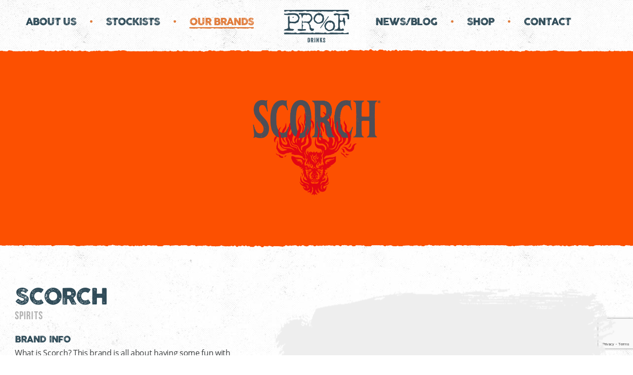

--- FILE ---
content_type: text/html; charset=UTF-8
request_url: https://proofdrinks.com/brands/scorch/
body_size: 129156
content:
<!DOCTYPE html>
<html lang="en-GB" class="no-js">
<head>
    <script src="https://use.typekit.net/ftg7elv.js"></script>
    <script>try {Typekit.load({async: true});} catch (e) {}</script>
    <link href="https://fonts.googleapis.com/css?family=Open+Sans:300,400,400i,700" rel="stylesheet">
	<meta charset="UTF-8">
	<meta name="viewport" content="width=device-width, initial-scale=1">

    <script> // google-analytics //
      (function(i,s,o,g,r,a,m){i['GoogleAnalyticsObject']=r;i[r]=i[r]||function(){
      (i[r].q=i[r].q||[]).push(arguments)},i[r].l=1*new Date();a=s.createElement(o),
      m=s.getElementsByTagName(o)[0];a.async=1;a.src=g;m.parentNode.insertBefore(a,m)
      })(window,document,'script','https://www.google-analytics.com/analytics.js','ga');

      ga('create', 'UA-64760890-1', 'auto');
      ga('send', 'pageview');
    </script>

	    <link rel="shortcut icon" href="https://proofdrinks.com/wp-content/themes/proofdrinks/favicon.ico" />
	<meta name='robots' content='index, follow, max-image-preview:large, max-snippet:-1, max-video-preview:-1' />
	<style>img:is([sizes="auto" i], [sizes^="auto," i]) { contain-intrinsic-size: 3000px 1500px }</style>
	
	<!-- This site is optimized with the Yoast SEO plugin v26.7 - https://yoast.com/wordpress/plugins/seo/ -->
	<title>Scorch - Proofdrinks</title>
	<link rel="canonical" href="https://proofdrinks.com/brands/scorch/" />
	<meta property="og:locale" content="en_GB" />
	<meta property="og:type" content="article" />
	<meta property="og:title" content="Scorch - Proofdrinks" />
	<meta property="og:url" content="https://proofdrinks.com/brands/scorch/" />
	<meta property="og:site_name" content="Proofdrinks" />
	<meta property="article:modified_time" content="2022-05-26T08:26:10+00:00" />
	<meta property="og:image" content="https://proofdrinks.com/wp-content/uploads/2022/05/Logo-on-clear-01.png" />
	<meta property="og:image:width" content="1117" />
	<meta property="og:image:height" content="838" />
	<meta property="og:image:type" content="image/png" />
	<meta name="twitter:card" content="summary_large_image" />
	<script type="application/ld+json" class="yoast-schema-graph">{"@context":"https://schema.org","@graph":[{"@type":"WebPage","@id":"https://proofdrinks.com/brands/scorch/","url":"https://proofdrinks.com/brands/scorch/","name":"Scorch - Proofdrinks","isPartOf":{"@id":"https://proofdrinks.com/#website"},"primaryImageOfPage":{"@id":"https://proofdrinks.com/brands/scorch/#primaryimage"},"image":{"@id":"https://proofdrinks.com/brands/scorch/#primaryimage"},"thumbnailUrl":"https://proofdrinks.com/wp-content/uploads/2022/05/Logo-on-clear-01.png","datePublished":"2022-05-25T15:39:38+00:00","dateModified":"2022-05-26T08:26:10+00:00","breadcrumb":{"@id":"https://proofdrinks.com/brands/scorch/#breadcrumb"},"inLanguage":"en-GB","potentialAction":[{"@type":"ReadAction","target":["https://proofdrinks.com/brands/scorch/"]}]},{"@type":"ImageObject","inLanguage":"en-GB","@id":"https://proofdrinks.com/brands/scorch/#primaryimage","url":"https://proofdrinks.com/wp-content/uploads/2022/05/Logo-on-clear-01.png","contentUrl":"https://proofdrinks.com/wp-content/uploads/2022/05/Logo-on-clear-01.png","width":1117,"height":838},{"@type":"BreadcrumbList","@id":"https://proofdrinks.com/brands/scorch/#breadcrumb","itemListElement":[{"@type":"ListItem","position":1,"name":"Home","item":"https://proofdrinks.com/"},{"@type":"ListItem","position":2,"name":"Brands","item":"https://proofdrinks.com/brands/"},{"@type":"ListItem","position":3,"name":"Scorch"}]},{"@type":"WebSite","@id":"https://proofdrinks.com/#website","url":"https://proofdrinks.com/","name":"Proofdrinks","description":"Proof Drinks","potentialAction":[{"@type":"SearchAction","target":{"@type":"EntryPoint","urlTemplate":"https://proofdrinks.com/?s={search_term_string}"},"query-input":{"@type":"PropertyValueSpecification","valueRequired":true,"valueName":"search_term_string"}}],"inLanguage":"en-GB"}]}</script>
	<!-- / Yoast SEO plugin. -->


<link rel='dns-prefetch' href='//www.googletagmanager.com' />
		<style>
			.lazyload,
			.lazyloading {
				max-width: 100%;
			}
		</style>
		<script type="text/javascript">
/* <![CDATA[ */
window._wpemojiSettings = {"baseUrl":"https:\/\/s.w.org\/images\/core\/emoji\/16.0.1\/72x72\/","ext":".png","svgUrl":"https:\/\/s.w.org\/images\/core\/emoji\/16.0.1\/svg\/","svgExt":".svg","source":{"concatemoji":"https:\/\/proofdrinks.com\/wp-includes\/js\/wp-emoji-release.min.js?ver=b14903beefabd2527031ccad58bb6cdc"}};
/*! This file is auto-generated */
!function(s,n){var o,i,e;function c(e){try{var t={supportTests:e,timestamp:(new Date).valueOf()};sessionStorage.setItem(o,JSON.stringify(t))}catch(e){}}function p(e,t,n){e.clearRect(0,0,e.canvas.width,e.canvas.height),e.fillText(t,0,0);var t=new Uint32Array(e.getImageData(0,0,e.canvas.width,e.canvas.height).data),a=(e.clearRect(0,0,e.canvas.width,e.canvas.height),e.fillText(n,0,0),new Uint32Array(e.getImageData(0,0,e.canvas.width,e.canvas.height).data));return t.every(function(e,t){return e===a[t]})}function u(e,t){e.clearRect(0,0,e.canvas.width,e.canvas.height),e.fillText(t,0,0);for(var n=e.getImageData(16,16,1,1),a=0;a<n.data.length;a++)if(0!==n.data[a])return!1;return!0}function f(e,t,n,a){switch(t){case"flag":return n(e,"\ud83c\udff3\ufe0f\u200d\u26a7\ufe0f","\ud83c\udff3\ufe0f\u200b\u26a7\ufe0f")?!1:!n(e,"\ud83c\udde8\ud83c\uddf6","\ud83c\udde8\u200b\ud83c\uddf6")&&!n(e,"\ud83c\udff4\udb40\udc67\udb40\udc62\udb40\udc65\udb40\udc6e\udb40\udc67\udb40\udc7f","\ud83c\udff4\u200b\udb40\udc67\u200b\udb40\udc62\u200b\udb40\udc65\u200b\udb40\udc6e\u200b\udb40\udc67\u200b\udb40\udc7f");case"emoji":return!a(e,"\ud83e\udedf")}return!1}function g(e,t,n,a){var r="undefined"!=typeof WorkerGlobalScope&&self instanceof WorkerGlobalScope?new OffscreenCanvas(300,150):s.createElement("canvas"),o=r.getContext("2d",{willReadFrequently:!0}),i=(o.textBaseline="top",o.font="600 32px Arial",{});return e.forEach(function(e){i[e]=t(o,e,n,a)}),i}function t(e){var t=s.createElement("script");t.src=e,t.defer=!0,s.head.appendChild(t)}"undefined"!=typeof Promise&&(o="wpEmojiSettingsSupports",i=["flag","emoji"],n.supports={everything:!0,everythingExceptFlag:!0},e=new Promise(function(e){s.addEventListener("DOMContentLoaded",e,{once:!0})}),new Promise(function(t){var n=function(){try{var e=JSON.parse(sessionStorage.getItem(o));if("object"==typeof e&&"number"==typeof e.timestamp&&(new Date).valueOf()<e.timestamp+604800&&"object"==typeof e.supportTests)return e.supportTests}catch(e){}return null}();if(!n){if("undefined"!=typeof Worker&&"undefined"!=typeof OffscreenCanvas&&"undefined"!=typeof URL&&URL.createObjectURL&&"undefined"!=typeof Blob)try{var e="postMessage("+g.toString()+"("+[JSON.stringify(i),f.toString(),p.toString(),u.toString()].join(",")+"));",a=new Blob([e],{type:"text/javascript"}),r=new Worker(URL.createObjectURL(a),{name:"wpTestEmojiSupports"});return void(r.onmessage=function(e){c(n=e.data),r.terminate(),t(n)})}catch(e){}c(n=g(i,f,p,u))}t(n)}).then(function(e){for(var t in e)n.supports[t]=e[t],n.supports.everything=n.supports.everything&&n.supports[t],"flag"!==t&&(n.supports.everythingExceptFlag=n.supports.everythingExceptFlag&&n.supports[t]);n.supports.everythingExceptFlag=n.supports.everythingExceptFlag&&!n.supports.flag,n.DOMReady=!1,n.readyCallback=function(){n.DOMReady=!0}}).then(function(){return e}).then(function(){var e;n.supports.everything||(n.readyCallback(),(e=n.source||{}).concatemoji?t(e.concatemoji):e.wpemoji&&e.twemoji&&(t(e.twemoji),t(e.wpemoji)))}))}((window,document),window._wpemojiSettings);
/* ]]> */
</script>
<style id='wp-emoji-styles-inline-css' type='text/css'>

	img.wp-smiley, img.emoji {
		display: inline !important;
		border: none !important;
		box-shadow: none !important;
		height: 1em !important;
		width: 1em !important;
		margin: 0 0.07em !important;
		vertical-align: -0.1em !important;
		background: none !important;
		padding: 0 !important;
	}
</style>
<link rel='stylesheet' id='contact-form-7-css' href='https://proofdrinks.com/wp-content/plugins/contact-form-7/includes/css/styles.css?ver=6.1.4' type='text/css' media='all' />
<link rel='stylesheet' id='pd-style-css' href='https://proofdrinks.com/wp-content/themes/proofdrinks/assets/css/style.css?v=1.1&#038;ver=b14903beefabd2527031ccad58bb6cdc' type='text/css' media='all' />

<!-- Google tag (gtag.js) snippet added by Site Kit -->
<!-- Google Analytics snippet added by Site Kit -->
<script type="text/javascript" src="https://www.googletagmanager.com/gtag/js?id=G-MWXN8X20L6" id="google_gtagjs-js" async></script>
<script type="text/javascript" id="google_gtagjs-js-after">
/* <![CDATA[ */
window.dataLayer = window.dataLayer || [];function gtag(){dataLayer.push(arguments);}
gtag("set","linker",{"domains":["proofdrinks.com"]});
gtag("js", new Date());
gtag("set", "developer_id.dZTNiMT", true);
gtag("config", "G-MWXN8X20L6");
/* ]]> */
</script>
<link rel="https://api.w.org/" href="https://proofdrinks.com/wp-json/" /><link rel="EditURI" type="application/rsd+xml" title="RSD" href="https://proofdrinks.com/xmlrpc.php?rsd" />
<link rel='shortlink' href='https://proofdrinks.com/?p=18984' />
<link rel="alternate" title="oEmbed (JSON)" type="application/json+oembed" href="https://proofdrinks.com/wp-json/oembed/1.0/embed?url=https%3A%2F%2Fproofdrinks.com%2Fbrands%2Fscorch%2F" />
<link rel="alternate" title="oEmbed (XML)" type="text/xml+oembed" href="https://proofdrinks.com/wp-json/oembed/1.0/embed?url=https%3A%2F%2Fproofdrinks.com%2Fbrands%2Fscorch%2F&#038;format=xml" />
<meta name="generator" content="Site Kit by Google 1.170.0" />		<script>
			document.documentElement.className = document.documentElement.className.replace('no-js', 'js');
		</script>
				<style>
			.no-js img.lazyload {
				display: none;
			}

			figure.wp-block-image img.lazyloading {
				min-width: 150px;
			}

			.lazyload,
			.lazyloading {
				--smush-placeholder-width: 100px;
				--smush-placeholder-aspect-ratio: 1/1;
				width: var(--smush-image-width, var(--smush-placeholder-width)) !important;
				aspect-ratio: var(--smush-image-aspect-ratio, var(--smush-placeholder-aspect-ratio)) !important;
			}

						.lazyload, .lazyloading {
				opacity: 0;
			}

			.lazyloaded {
				opacity: 1;
				transition: opacity 400ms;
				transition-delay: 0ms;
			}

					</style>
		</head>

<body>
<!--
<div id="loader-holder">

    <div class="bg">

    </div>

    <div class="logo-loader">

        <div class="logo-holder">

            <svg class="background" version="1.1" xmlns="http://www.w3.org/2000/svg" xmlns:xlink="http://www.w3.org/1999/xlink" x="0px" y="0px" viewBox="0 0 408.7 204.5" style="enable-background:new 0 0 408.7 204.5;" xml:space="preserve">


            <g>
                <path d="M404.8,0c0.5,1.8,1,3.3,1.3,4.8c0.2,1.1,0.3,2.3,0.2,3.5c0,0.4-0.6,0.9-1.1,1c-4.9,1.2-10,1.7-15,1.6
                    			c-8.7-0.2-17.3-0.7-26-1.2c-7-0.4-14-0.8-21-0.1c-0.6,0.1-1.1,0.1-1.2,1c0,0.2-0.6,0.7-0.9,0.7c-3.3,0-6.6,0.1-9.8,0
                    			c-0.6,0-1.4-0.4-1.7-0.9c-2.1-2.7-5.1-3.3-8.3-3.2c-4.7,0.1-9.2,0.8-13.7,2.3c-1.2,0.4-2.2,1.1-3.4,1.5c-1,0.3-2,0.4-3,0.3
                    			c-6.9-0.2-13.8-0.3-20.7-0.5c-12.2-0.4-24.4-0.8-36.5-1.3c-2.5-0.1-4.9-0.2-7.4-0.3c-0.4,0-1,0.5-1.1,0.8c-0.3,1.2-0.9,1.3-2,1.3
                    			c-2.8-0.1-5.7,0-8.5-0.1c-0.7,0-1.4-0.4-2-0.7c-0.3-0.2-0.6-0.5-0.9-0.8c-2.5-2.4-3.3-2.6-6.2-0.8c-3.3,2.1-7,2.5-10.7,2.4
                    			c-7.4-0.2-14.9-0.5-22.3-1.1c-8.3-0.6-16.6-1.5-24.9-1.1c-1.3,0.1-2.3,0.1-2.6,1.6c0,0.2-0.7,0.5-1.1,0.5c-2.8,0-5.7,0.1-8.5-0.1
                    			c-0.8,0-1.9-0.3-2.4-0.8c-3.2-3.5-7.2-3.6-11.4-3c-3.3,0.4-6.5,1.1-9.8,1.6c-0.4,0.1-0.7,0.2-1.1,0.1c-1.3-0.2-2.3,0.1-2.6,1.6
                    			c0,0.2-0.7,0.5-1,0.5c-6.2-0.1-12.4-0.3-18.6-0.5c-11.1-0.3-22.2-0.7-33.3-1.1c-5.2-0.2-10.4-0.4-15.6-0.6c-0.4,0-1,0.6-1.2,1
                    			c-0.3,0.8-0.7,1.1-1.7,1.1c-2.8-0.1-5.7-0.1-8.5,0c-1.1,0-2-0.2-2.7-1.1C34,7.4,31.1,7,28,7.1c-4.8,0.1-9.5,0.9-14.1,2.5
                    			c-0.2,0.1-0.4,0.1-0.6,0.2C10,12,6.3,11,2.5,11.2c0-3.5,0-7,0-10.6c0.4,0,0.8-0.1,1.2-0.1c9.3,0,18.6-0.1,27.8-0.1
                    			c12.9,0,25.8,0,38.8,0c9.3,0,18.6-0.1,27.8-0.1c12,0,23.9-0.1,35.9-0.1c17.7,0,35.4,0,53,0c14.4,0,28.8-0.1,43.2-0.1
                    			C288.1,0,345.9,0,403.7,0C404.1,0,404.5,0,404.8,0z"/>
                <path d="M405.8,142.2c0,3.6,0,7,0,10.7c-134.4,0.2-268.8,0.4-402.9,0.5c-0.6-2-1-3.6-1.5-5.2
                    			c-0.1-0.5-0.2-0.9-0.3-1.4c-0.2-2,0.2-2.6,2.2-3c6.3-1.3,12.6-1.6,19-1.3c9.5,0.4,19,1.2,28.5,1.6c4.9,0.2,9.7,0,14.7-0.1
                    			c-0.2-1.8,0.7-1.8,1.9-1.8c2.9,0.1,5.8,0,8.6,0.1c0.7,0,1.5,0.2,1.9,0.7c2.6,3.3,6.2,3.6,10,3.3c4.2-0.3,8.5-0.6,12.3-2.4
                    			c3.9-1.9,7.8-1.6,11.8-1.5c5.6,0.1,11.2,0.3,16.8,0.5c10.3,0.4,20.7,0.7,31,1.1c3.3,0.1,6.6,0.2,9.9,0.3c0.4,0,0.7,0,1.1,0.1
                    			c1,0.3,1.5-0.1,1.7-1c0.2-0.9,0.7-1.1,1.6-1.1c2.9,0.1,5.8,0.1,8.6,0c1,0,1.7,0.3,2.5,1c3.4,3.2,3.7,3.3,7.8,1
                    			c2.3-1.3,4.8-1.7,7.3-1.9c6.8-0.4,13.7,0,20.5,0.6c9.2,0.7,18.3,1.8,27.5,1.5c1,0,2,0.1,3-0.1c0.4-0.1,0.9-0.6,1.1-1
                    			c0.3-0.9,0.7-1.1,1.7-1.1c2.8,0.1,5.6,0,8.4,0.1c0.7,0,1.6,0.2,2.1,0.7c3.5,3.9,8,3.7,12.6,3c3.2-0.5,6.5-1.1,9.7-1.6
                    			c0.2,0,0.5-0.2,0.7-0.1c1.2,0.4,1.7-0.3,2.1-1.3c0.1-0.3,0.8-0.7,1.1-0.7c14.6,0.4,29.2,0.8,43.7,1.3c7.6,0.2,15.2,0.4,22.8,0.8
                    			c1.4,0.1,2.2,0,2.5-1.5c0.1-0.3,0.7-0.5,1-0.6c3,0,5.9,0.1,8.9,0c1.2,0,2.1,0.3,2.8,1.2c1.7,2.2,4.1,2.9,6.7,2.9
                    			c6.4,0,12.7-0.8,18.5-3.8c0.2-0.1,0.4-0.2,0.7-0.2C400.7,142.2,403.2,142.2,405.8,142.2z"/>
                <path d="M314.2,129.7c1-1.9,2.5-3.2,4.2-4.2c3.6-2.1,7.5-3.1,11.5-3.9c0.4-0.1,0.7-0.2,1.1-0.2
                    			c2.2,0.1,3.6-1.2,4.9-2.8c2.6-2.9,3.9-6.4,4.4-10.2c0.1-0.8,0.3-1.7,0.5-2.5c0.6-2.3,0.4-4.5,0.1-6.9c-0.5-4.8-0.4-9.7-0.3-14.6
                    			c0.1-8,0.3-16.1,0.5-24.1c0.2-7.6,0.4-15.2,0.7-22.8c0-0.8-0.2-1.4-0.8-1.9c-3.3-2.9-7.3-3.9-11.6-3.7c-0.7,0-1.7,0.5-2.1,1
                    			c-1.8,2.4-4.2,2.6-6.9,2.1c-2.7-0.5-5.2-1.3-7.3-3.1c-0.3-0.3-0.6-0.8-0.6-1.2c-0.1-1.8,0-3.6,0-5.4c4.6-1.5,9.1-2.7,13.8-3.5
                    			c6-1,11.6,0.6,17.2,2.1c3.4,0.9,6.9,2.1,10.4,2.4c3.4,0.4,7,0.1,10.4-0.3c7.8-1.1,15.5-2.6,23.3-3.7c2.9-0.4,5.9-0.5,8.8-0.8
                    			c0.3,0,0.7,0,1,0c4.9,1.3,8.6,4.3,11.1,8.6c0.2,0.3,0.2,0.8,0.2,1.2c0,9.1,0,18.2,0,27.4c0,0.2,0,0.3-0.1,0.5c-3.3,0-6.5,0-9.9,0
                    			c-0.7-2.3-0.5-4.7-0.2-7.1c0.3-3.2,1-6.3,0.4-9.5c-0.6-3.2-2.4-5.7-5.2-7.4c-0.5-0.3-1.3-0.4-1.9-0.4c-10.9-0.9-21.7-1.8-32.6-2.7
                    			c-1.1-0.1-2.2-0.1-3.4-0.1c-4.3,0-6.7,1.9-7,6.1c-0.5,7-0.3,14.1,1.4,21c0.2,0.8,0.5,1.5,0.8,2.3c2.5,6,8.4,8.4,14.3,5.9
                    			c3.5-1.4,4.9-4.4,5.4-7.9c0.3-2.4,0.4-4.9,0.5-7.4c0-0.8,0.2-1.3,0.9-1.7c1.6-0.9,3.2-1.9,4.9-2.8c1.7,2.2,2.7,4.6,3.2,7.1
                    			c0.5,2.3,1,4.6,1.2,7c0.1,1.1-0.5,2.2-0.6,3.4c-0.1,0.4,0.1,0.9,0.3,1.2c0.3,0.5,0.7,0.8,1.1,1.3c2,2.1,2.8,4.6,2.4,7.6
                    			c-1.1,7.7-2.1,15.4-3.2,23c-0.2,1.4-0.5,2.9-0.7,4.3c-0.1,0.1-0.3,0.1-0.4,0.2c-0.7-1.1-1.6-2.2-2-3.4c-0.9-2.9-1.7-5.9-2.4-8.9
                    			c-0.7-3.1-1.2-6.4-2.1-9.5c-0.5-1.9-1.5-3.7-2.5-5.4c-0.9-1.4-2.3-2.2-4.1-2c-2.9,0.3-5.8,0.4-8.7,1c-4.9,1-7.6,4.3-8.1,9.1
                    			c-0.4,4.1-0.4,8.2-0.3,12.3c0.1,4.5,0.3,9.1,0.8,13.6c0.3,2.6,1,5.1,1.6,7.6c0.1,0.5,0.4,1,0.7,1.5c1.5,2.8,3.2,3.6,6.1,2.5
                    			c3.4-1.3,6.6-2.8,9.9-4.3c0.8-0.4,1.3-0.3,1.9,0.3c1,1,2.1,1.9,3,3c1.9,2.2,2.7,4.6,1.7,7.4c-1,2.7-3.4,3.6-6,4
                    			c-1.3,0.2-2.6,0.3-3.9,0.3c-15.1,0-30.2-0.4-45.3-1.5C318.5,130.1,316.5,129.9,314.2,129.7z"/>
                <path d="M0,129.3c1.1-4.1,3.3-7,7.7-7.7c2.8-0.4,5.5-1.1,8.2-1.7c4.9-1,8.3-4,10.6-8.3c0.3-0.5,0.2-1.2,0.2-1.9
                    			c-0.2-8.7-0.5-17.3-0.6-26c-0.1-9.8-0.1-19.7-0.2-29.5c0-3.2-0.1-6.4-0.1-9.6c0-0.4,0.1-1.1,0.4-1.3c1.7-1.5,3.4-2.9,5.2-4.2
                    			c0.7-0.5,1.6-0.7,2.5-1.1c1.2,2.6,2.1,5.2,2.1,7.9c0.1,4.5-0.2,9.1-0.1,13.6c0,3.6,0.2,7.2,0.5,10.8c0,0.5,0.4,1,0.8,1.3
                    			c2.5,1.7,5.3,2.5,8.4,2.6c5.8,0.2,11.6,0.3,17.4,0.6c4.1,0.2,7.8-0.7,11.4-2.6c4.5-2.4,8.4-5.7,11.8-9.4c3.5-3.7,4-8,3.1-12.8
                    			c-1.8-9.4-7.9-14.6-16.6-17.1c-7.1-2.1-14.4-2.4-21.7-1.8c-8.2,0.6-16.3,1.7-24.5,1.5c-7.8-0.3-15.7-0.6-23.4-1.6
                    			c-0.6-0.1-0.9-0.2-0.9-0.9c0-2.9,0-5.8,0-8.6c0.1,0,0.2-0.1,0.3-0.1c2.5,2.1,5.6,2.5,8.7,2.6c2.3,0.1,4.6-0.1,6.8,0
                    			c2.9,0.2,5.6-0.2,8-2.1c0.6-0.4,1.5-0.5,2.3-0.5c5.6-0.2,11.2-0.4,16.8-0.5c4.8-0.1,9.5,0,14.3-0.2c6.7-0.3,13.1,0.9,19.5,2.7
                    			c1.5,0.4,3,0.7,4.5,1.3c1.3,0.5,2.7,1.2,3.6,2.2c4.8,5.5,8.4,11.7,11,18.6c0.9,2.2,0.6,4.5,0,6.7c-2.2,7.5-4.5,15.1-6.9,22.6
                    			c-0.2,0.6-0.8,1.1-1.3,1.5c-4.3,3.1-9.1,5.1-14,6.9c-2.5,0.9-5.1,1.9-7.8,1.7c-2.7-0.1-5.3-0.4-8-0.7c-5.9-0.8-11.7-1.4-17.7-0.9
                    			c-5.2,0.5-6.7,1.5-7.2,6.6c-0.9,8.2-0.1,16.3,2.9,24c0.5,1.2,1.3,2.3,2.1,3.3c1.1,1.4,2.7,2.1,4.5,2.1c6.3,0,12.5,0.5,18.6,1.9
                    			c0.3,0.1,0.5,0.2,0.8,0.2c-1.1,4.7-5.4,9.3-9.6,9.7c-2.8,0.3-5.7,0.2-8.5,0.1c-6.1-0.1-12.2-0.1-18.3-0.3
                    			c-8.9-0.4-17.7-1-26.6-1.6C0.4,129.3,0.3,129.3,0,129.3z"/>
                <path d="M113.7,53.6c-0.6-2.6-1.2-5.2-1.8-7.8c-0.9-3.6-1.6-7.2-2.7-10.7c-0.5-1.6-1.3-3.2-2.2-4.6
                    			c-0.9-1.4-2.3-2.1-4-1.6c-1.9,0.5-3.8,0.9-5.7,1.4c-1.2,0.3-2,0-2.6-1c-1.5-2.4-1.8-5-1.3-7.7c0.1-0.7,0.5-1.1,1.3-1.1
                    			c5.6-0.1,11.3-0.4,16.9-0.4c6.5,0,13.1,0,19.6,0.3c4.3,0.2,8.6,0.8,12.9,1.1c3.8,0.3,7.7,0.2,11.5,0.6c8.4,0.8,14.7,4.9,18.3,12.6
                    			c2.3,4.8,3.8,9.9,4.7,15.2c0.9,5.5-0.3,10.6-3,15.5c-2.3,4.3-5.8,7.7-9,11.3c-1.6,1.8-3.3,3.6-4.9,5.4c-0.6,0.7-1,1.4-1.5,2.2
                    			c-1.1,1.5-1,3.1,0.2,4.5c1.6,2,3.2,4,4.9,5.9c1.6,1.8,2.5,3.7,2.4,6.2c0,2.1,0.2,4.1,0.4,6.2c0.4,4.2,2.6,7.1,6.5,8.7
                    			c3.8,1.5,7.7,1.9,11.8,2c0.3,0,0.6,0,1,0c0.1,0,0.1,0.1,0.4,0.2c0,2.1-0.2,4.3,0,6.5c0.3,2.8-1.1,4.4-3.2,5.6
                    			c-2.8,1.7-6,2.6-9.3,2.5c-1.4-0.1-3-0.7-4.2-1.4c-3.4-2-6-4.9-8.2-8.1c-1.7-2.5-1.9-5.4-1.9-8.3c-0.1-6.3-0.6-12.5-2.6-18.6
                    			c-1.6-4.7-4.1-8.8-7.9-12.1c-3.2-2.7-6.9-3.8-10.9-4.1c-5.6-0.4-11.3-0.4-16.9-0.8c-2.4-0.2-3.7,0.5-4.7,2.5
                    			c-0.7,1.5-1.7,2.9-2.4,4.4c-1.1,2.4-0.7,4.1,1.2,5.9c1.3,1.3,2.7,2.5,4,3.8c0.5,0.5,0.6,0.9,0.3,1.5c-2.9,6.4-4.3,13.1-4.5,20.1
                    			c-0.1,2,1.6,4.1,3.6,4c3.7-0.1,7.4-0.6,11.1-0.8c1.9-0.1,3.8,0.2,5.7,0.2c0.6,0,0.9,0.3,0.9,1c0,2.3,0,4.6,0,7
                    			c-2,0.3-3.9,0.7-5.9,0.9c-7.4,0.9-14.8,1.7-22.1,2.6c-6.2,0.7-12.3-0.6-18.2-2.1c-1.7-0.4-3.4-0.9-5.1-1.4c0-2.7,0-5.2,0-7.8
                    			c8.8-1,17.5-1.1,26.1-0.1c-0.2-9.6-0.5-19-0.4-28.4c0.1-9.4,0.8-18.8,1.4-28.2c2.2,3.9,4,8.1,7.3,11.2c5.5-3.1,11.4-2.7,17.3-2.3
                    			c3,0.2,6,0.6,9.1,0.6c7.1,0,12.5-3.3,16.7-8.8c2-2.6,3.7-5.5,4.8-8.6c1.8-5.2,1.4-10.2-1.5-14.9c-3.9-6.4-9.4-10.5-17.1-10.9
                    			c-1.1-0.1-2.4,0.3-3.5,0.7c-1,0.4-2,1-3,1.6c-2.7,1.6-5.4,1.3-7.7-0.7c-1.3-1.2-2.6-1.2-4.2-0.9c-1.9,0.4-3.9,0.7-5.8,0.9
                    			c-3.2,0.2-5.3,1.9-6.4,4.8c-0.9,2.5-1.6,5.2-2.5,7.8c-1,3-2.1,6-3.2,9C114,53.7,113.8,53.7,113.7,53.6z"/>
                <path d="M283.9,133.4c-1.2,0-2.3-0.1-3.5,0c-2.1,0.2-3.9-0.4-5.6-1.6c-4.6-3.2-9.1-6.4-13.7-9.5
                    			c-1.3-0.9-2-1.9-2.5-3.4c-1.4-5-2.9-9.9-4.5-14.8c-1-3-0.8-5.9,0.3-8.8c2.7-7.4,6.5-14.3,11.9-20.1c1.4-1.5,3.2-2.8,5-3.6
                    			c5.4-2.5,11.2-4.4,17.1-5.2c1.6-0.2,3.4,0,4.9,0.4c3,0.8,6,1.8,9,2.9c1.4,0.5,2.8,1.3,4.1,2.2c3.2,2.2,5.9,5,8.4,8
                    			c2.2,2.7,3.4,5.7,3.6,9.1c0.1,1.4,0.1,2.9,0.3,4.3c0.2,1.4,0.3,2.9,0.9,4.2c1,2.5,1.2,5.1,0.6,7.7c-1.2,5.4-2.8,10.7-5.1,15.8
                    			c-0.9,2-2.2,3.6-4.1,4.7c-6.6,3.8-13.7,6.5-21.3,7.6C287.8,133.6,285.8,133.3,283.9,133.4C283.9,133.4,283.9,133.4,283.9,133.4z
                    			 M309.7,99.3c0.4-6.2-0.7-9.9-3.9-13c-2.2-2.1-4.3-4.1-6.5-6.2c-2-1.9-2.1-2-4.5-0.6c-2.9,1.7-5.7,1.8-8.5-0.1
                    			c-2.1-1.4-4.5-1.5-6.8-0.6c-1.5,0.6-3.1,1.2-4.3,2.3c-6.6,5.5-10.5,12.7-12.1,21.1c-1.1,5.7,1.3,10.4,5.4,14.1
                    			c3.8,3.4,7.9,6.5,11.9,9.7c0.3,0.2,0.8,0.3,1.1,0.2c2.4-0.3,4.8-0.7,7.2-1c1.1-0.2,2.3-0.2,3.4-0.6c4.3-1.8,8.2-4.1,11.8-7
                    			c1.5-1.2,2.5-2.6,3-4.5C308.3,107.9,309.5,102.8,309.7,99.3z"/>
                <path d="M215.5,87.1c-1.2,0-2.4-0.1-3.6,0c-2.1,0.2-3.9-0.4-5.5-1.6c-4-2.8-7.8-5.7-11.9-8.2
                    			c-2.6-1.6-4.1-3.6-4.8-6.6c-1.1-4.5-2.6-9-4-13.4c-0.7-2.3-0.7-4.7,0.1-7c2.8-8.4,7-16,13.2-22.4c0.9-0.9,2.1-1.7,3.3-2.3
                    			c5.7-2.7,11.7-4.6,18-5.5c1.5-0.2,3,0,4.5,0.4c3.1,0.9,6.2,1.8,9.2,3c1.8,0.7,3.5,1.6,5,2.8c2.5,2.1,4.8,4.4,7,6.7
                    			c3.7,3.9,4.3,8.8,4.4,13.9c0,1.2,0.1,2.4,0.6,3.5c1.5,3.1,1.7,6.3,0.7,9.6c-1.3,4.3-2.6,8.5-4,12.8c-1.2,3.7-3.6,6.3-7.2,7.9
                    			c-5.9,2.8-11.9,5.2-18.4,6.2c-2.2,0.3-4.4,0-6.6,0C215.5,87,215.5,87,215.5,87.1z M241.5,50.3c0.2-4.2-1.3-7.7-4.3-10.5
                    			c-2.3-2.1-4.5-4.2-6.7-6.3c-1.6-1.5-1.7-1.6-3.5-0.4c-3.1,2-6.1,2.1-9.3,0.1c-1-0.6-2.4-0.9-3.6-1c-3.1,0-5.8,1.3-8,3.4
                    			c-5.8,5.3-9.4,11.8-11.1,19.4c-1.4,6.1,0.8,11.2,5.3,15.2c3.7,3.4,7.8,6.5,11.8,9.6c0.3,0.2,0.9,0.3,1.3,0.2
                    			c1.5-0.2,2.9-0.6,4.3-0.8c1.9-0.3,4-0.1,5.8-0.7c4.7-1.8,9-4.3,12.8-7.7c0.8-0.7,1.7-1.7,2-2.8C240,62.2,241.2,56.3,241.5,50.3z"
                    />
                <path d="M230.3,115.2c-1.4-1-2.7-1.9-4-2.8c0.4-0.9,0.9-1.4,1.9-1.7c0.9-0.3,1.7-0.9,2.4-1.4c0.9-0.7,1.1-1.5,0.4-2.5
                    			c-0.7-1,0.3-1.5,0.7-2.1c0.2-0.3,0.8-0.4,1.3-0.3c2.3-3.8,4.7-7.7,7.1-11.5c0.4-0.6,0.6-1.2,1.8-1.3c1.1-0.1,2-1.5,3-2.4
                    			c0.2-0.2,0.2-0.8,0.1-1c-1-1.4-0.1-2.4,0.7-3.3c0.1,0.1,0.1,0.2,0.2,0.3c0.5-0.3,1.2-0.5,1.4-0.9c1-1.8,1.9-3.6,2.9-5.4
                    			c0.5-0.9,0.9-1.8,1.5-2.6c0.7-1,1.5-1.9,2.9-1.9c0.2,0,0.4-0.2,0.8-0.3c-1.2-1.3-0.7-2.4,0.3-3.4c0.2-0.2,0.7-0.1,1.3-0.2
                    			c1.2-2,2.6-4.3,4-6.6c0.7-1.1,1.3-2.2,2-3.3c0.8-1.4,1.6-2.9,3.5-3.2c0.6-0.1,1.2-0.7,1.7-1.2c0.7-0.6,0.9-1.4,0.3-2.3
                    			c-0.6-1,0.3-2.5,1.5-2.7c0.3-0.1,0.7-0.4,0.9-0.7c1.1-1.7,2-3.6,3.1-5.3c1.1-1.6,2.2-3.2,3.4-4.7c0.6-0.8,1.4-0.7,2.2,0
                    			c0.7,0.7,1.4,1.3,2.3,2.1C264.6,66.4,247.5,90.7,230.3,115.2z"/>
                <path d="M52,49.5c2.6-2.6,5.1-5.1,7.7-7.7c0.7,2.6,1.4,5.2,2.2,8.1C58.5,49.7,55.2,49.6,52,49.5z"/>
            </g>
                    </svg>

            <div class="full-logo">

                <svg class="full" version="1.1" xmlns="http://www.w3.org/2000/svg" xmlns:xlink="http://www.w3.org/1999/xlink" x="0px" y="0px" viewBox="0 0 408.7 204.5" style="enable-background:new 0 0 408.7 204.5;" xml:space="preserve">


                    <g>
                        <path d="M404.8,0c0.5,1.8,1,3.3,1.3,4.8c0.2,1.1,0.3,2.3,0.2,3.5c0,0.4-0.6,0.9-1.1,1c-4.9,1.2-10,1.7-15,1.6
                    			c-8.7-0.2-17.3-0.7-26-1.2c-7-0.4-14-0.8-21-0.1c-0.6,0.1-1.1,0.1-1.2,1c0,0.2-0.6,0.7-0.9,0.7c-3.3,0-6.6,0.1-9.8,0
                    			c-0.6,0-1.4-0.4-1.7-0.9c-2.1-2.7-5.1-3.3-8.3-3.2c-4.7,0.1-9.2,0.8-13.7,2.3c-1.2,0.4-2.2,1.1-3.4,1.5c-1,0.3-2,0.4-3,0.3
                    			c-6.9-0.2-13.8-0.3-20.7-0.5c-12.2-0.4-24.4-0.8-36.5-1.3c-2.5-0.1-4.9-0.2-7.4-0.3c-0.4,0-1,0.5-1.1,0.8c-0.3,1.2-0.9,1.3-2,1.3
                    			c-2.8-0.1-5.7,0-8.5-0.1c-0.7,0-1.4-0.4-2-0.7c-0.3-0.2-0.6-0.5-0.9-0.8c-2.5-2.4-3.3-2.6-6.2-0.8c-3.3,2.1-7,2.5-10.7,2.4
                    			c-7.4-0.2-14.9-0.5-22.3-1.1c-8.3-0.6-16.6-1.5-24.9-1.1c-1.3,0.1-2.3,0.1-2.6,1.6c0,0.2-0.7,0.5-1.1,0.5c-2.8,0-5.7,0.1-8.5-0.1
                    			c-0.8,0-1.9-0.3-2.4-0.8c-3.2-3.5-7.2-3.6-11.4-3c-3.3,0.4-6.5,1.1-9.8,1.6c-0.4,0.1-0.7,0.2-1.1,0.1c-1.3-0.2-2.3,0.1-2.6,1.6
                    			c0,0.2-0.7,0.5-1,0.5c-6.2-0.1-12.4-0.3-18.6-0.5c-11.1-0.3-22.2-0.7-33.3-1.1c-5.2-0.2-10.4-0.4-15.6-0.6c-0.4,0-1,0.6-1.2,1
                    			c-0.3,0.8-0.7,1.1-1.7,1.1c-2.8-0.1-5.7-0.1-8.5,0c-1.1,0-2-0.2-2.7-1.1C34,7.4,31.1,7,28,7.1c-4.8,0.1-9.5,0.9-14.1,2.5
                    			c-0.2,0.1-0.4,0.1-0.6,0.2C10,12,6.3,11,2.5,11.2c0-3.5,0-7,0-10.6c0.4,0,0.8-0.1,1.2-0.1c9.3,0,18.6-0.1,27.8-0.1
                    			c12.9,0,25.8,0,38.8,0c9.3,0,18.6-0.1,27.8-0.1c12,0,23.9-0.1,35.9-0.1c17.7,0,35.4,0,53,0c14.4,0,28.8-0.1,43.2-0.1
                    			C288.1,0,345.9,0,403.7,0C404.1,0,404.5,0,404.8,0z"/>
                        <path d="M405.8,142.2c0,3.6,0,7,0,10.7c-134.4,0.2-268.8,0.4-402.9,0.5c-0.6-2-1-3.6-1.5-5.2
                    			c-0.1-0.5-0.2-0.9-0.3-1.4c-0.2-2,0.2-2.6,2.2-3c6.3-1.3,12.6-1.6,19-1.3c9.5,0.4,19,1.2,28.5,1.6c4.9,0.2,9.7,0,14.7-0.1
                    			c-0.2-1.8,0.7-1.8,1.9-1.8c2.9,0.1,5.8,0,8.6,0.1c0.7,0,1.5,0.2,1.9,0.7c2.6,3.3,6.2,3.6,10,3.3c4.2-0.3,8.5-0.6,12.3-2.4
                    			c3.9-1.9,7.8-1.6,11.8-1.5c5.6,0.1,11.2,0.3,16.8,0.5c10.3,0.4,20.7,0.7,31,1.1c3.3,0.1,6.6,0.2,9.9,0.3c0.4,0,0.7,0,1.1,0.1
                    			c1,0.3,1.5-0.1,1.7-1c0.2-0.9,0.7-1.1,1.6-1.1c2.9,0.1,5.8,0.1,8.6,0c1,0,1.7,0.3,2.5,1c3.4,3.2,3.7,3.3,7.8,1
                    			c2.3-1.3,4.8-1.7,7.3-1.9c6.8-0.4,13.7,0,20.5,0.6c9.2,0.7,18.3,1.8,27.5,1.5c1,0,2,0.1,3-0.1c0.4-0.1,0.9-0.6,1.1-1
                    			c0.3-0.9,0.7-1.1,1.7-1.1c2.8,0.1,5.6,0,8.4,0.1c0.7,0,1.6,0.2,2.1,0.7c3.5,3.9,8,3.7,12.6,3c3.2-0.5,6.5-1.1,9.7-1.6
                    			c0.2,0,0.5-0.2,0.7-0.1c1.2,0.4,1.7-0.3,2.1-1.3c0.1-0.3,0.8-0.7,1.1-0.7c14.6,0.4,29.2,0.8,43.7,1.3c7.6,0.2,15.2,0.4,22.8,0.8
                    			c1.4,0.1,2.2,0,2.5-1.5c0.1-0.3,0.7-0.5,1-0.6c3,0,5.9,0.1,8.9,0c1.2,0,2.1,0.3,2.8,1.2c1.7,2.2,4.1,2.9,6.7,2.9
                    			c6.4,0,12.7-0.8,18.5-3.8c0.2-0.1,0.4-0.2,0.7-0.2C400.7,142.2,403.2,142.2,405.8,142.2z"/>
                        <path d="M314.2,129.7c1-1.9,2.5-3.2,4.2-4.2c3.6-2.1,7.5-3.1,11.5-3.9c0.4-0.1,0.7-0.2,1.1-0.2
                    			c2.2,0.1,3.6-1.2,4.9-2.8c2.6-2.9,3.9-6.4,4.4-10.2c0.1-0.8,0.3-1.7,0.5-2.5c0.6-2.3,0.4-4.5,0.1-6.9c-0.5-4.8-0.4-9.7-0.3-14.6
                    			c0.1-8,0.3-16.1,0.5-24.1c0.2-7.6,0.4-15.2,0.7-22.8c0-0.8-0.2-1.4-0.8-1.9c-3.3-2.9-7.3-3.9-11.6-3.7c-0.7,0-1.7,0.5-2.1,1
                    			c-1.8,2.4-4.2,2.6-6.9,2.1c-2.7-0.5-5.2-1.3-7.3-3.1c-0.3-0.3-0.6-0.8-0.6-1.2c-0.1-1.8,0-3.6,0-5.4c4.6-1.5,9.1-2.7,13.8-3.5
                    			c6-1,11.6,0.6,17.2,2.1c3.4,0.9,6.9,2.1,10.4,2.4c3.4,0.4,7,0.1,10.4-0.3c7.8-1.1,15.5-2.6,23.3-3.7c2.9-0.4,5.9-0.5,8.8-0.8
                    			c0.3,0,0.7,0,1,0c4.9,1.3,8.6,4.3,11.1,8.6c0.2,0.3,0.2,0.8,0.2,1.2c0,9.1,0,18.2,0,27.4c0,0.2,0,0.3-0.1,0.5c-3.3,0-6.5,0-9.9,0
                    			c-0.7-2.3-0.5-4.7-0.2-7.1c0.3-3.2,1-6.3,0.4-9.5c-0.6-3.2-2.4-5.7-5.2-7.4c-0.5-0.3-1.3-0.4-1.9-0.4c-10.9-0.9-21.7-1.8-32.6-2.7
                    			c-1.1-0.1-2.2-0.1-3.4-0.1c-4.3,0-6.7,1.9-7,6.1c-0.5,7-0.3,14.1,1.4,21c0.2,0.8,0.5,1.5,0.8,2.3c2.5,6,8.4,8.4,14.3,5.9
                    			c3.5-1.4,4.9-4.4,5.4-7.9c0.3-2.4,0.4-4.9,0.5-7.4c0-0.8,0.2-1.3,0.9-1.7c1.6-0.9,3.2-1.9,4.9-2.8c1.7,2.2,2.7,4.6,3.2,7.1
                    			c0.5,2.3,1,4.6,1.2,7c0.1,1.1-0.5,2.2-0.6,3.4c-0.1,0.4,0.1,0.9,0.3,1.2c0.3,0.5,0.7,0.8,1.1,1.3c2,2.1,2.8,4.6,2.4,7.6
                    			c-1.1,7.7-2.1,15.4-3.2,23c-0.2,1.4-0.5,2.9-0.7,4.3c-0.1,0.1-0.3,0.1-0.4,0.2c-0.7-1.1-1.6-2.2-2-3.4c-0.9-2.9-1.7-5.9-2.4-8.9
                    			c-0.7-3.1-1.2-6.4-2.1-9.5c-0.5-1.9-1.5-3.7-2.5-5.4c-0.9-1.4-2.3-2.2-4.1-2c-2.9,0.3-5.8,0.4-8.7,1c-4.9,1-7.6,4.3-8.1,9.1
                    			c-0.4,4.1-0.4,8.2-0.3,12.3c0.1,4.5,0.3,9.1,0.8,13.6c0.3,2.6,1,5.1,1.6,7.6c0.1,0.5,0.4,1,0.7,1.5c1.5,2.8,3.2,3.6,6.1,2.5
                    			c3.4-1.3,6.6-2.8,9.9-4.3c0.8-0.4,1.3-0.3,1.9,0.3c1,1,2.1,1.9,3,3c1.9,2.2,2.7,4.6,1.7,7.4c-1,2.7-3.4,3.6-6,4
                    			c-1.3,0.2-2.6,0.3-3.9,0.3c-15.1,0-30.2-0.4-45.3-1.5C318.5,130.1,316.5,129.9,314.2,129.7z"/>
                        <path d="M0,129.3c1.1-4.1,3.3-7,7.7-7.7c2.8-0.4,5.5-1.1,8.2-1.7c4.9-1,8.3-4,10.6-8.3c0.3-0.5,0.2-1.2,0.2-1.9
                    			c-0.2-8.7-0.5-17.3-0.6-26c-0.1-9.8-0.1-19.7-0.2-29.5c0-3.2-0.1-6.4-0.1-9.6c0-0.4,0.1-1.1,0.4-1.3c1.7-1.5,3.4-2.9,5.2-4.2
                    			c0.7-0.5,1.6-0.7,2.5-1.1c1.2,2.6,2.1,5.2,2.1,7.9c0.1,4.5-0.2,9.1-0.1,13.6c0,3.6,0.2,7.2,0.5,10.8c0,0.5,0.4,1,0.8,1.3
                    			c2.5,1.7,5.3,2.5,8.4,2.6c5.8,0.2,11.6,0.3,17.4,0.6c4.1,0.2,7.8-0.7,11.4-2.6c4.5-2.4,8.4-5.7,11.8-9.4c3.5-3.7,4-8,3.1-12.8
                    			c-1.8-9.4-7.9-14.6-16.6-17.1c-7.1-2.1-14.4-2.4-21.7-1.8c-8.2,0.6-16.3,1.7-24.5,1.5c-7.8-0.3-15.7-0.6-23.4-1.6
                    			c-0.6-0.1-0.9-0.2-0.9-0.9c0-2.9,0-5.8,0-8.6c0.1,0,0.2-0.1,0.3-0.1c2.5,2.1,5.6,2.5,8.7,2.6c2.3,0.1,4.6-0.1,6.8,0
                    			c2.9,0.2,5.6-0.2,8-2.1c0.6-0.4,1.5-0.5,2.3-0.5c5.6-0.2,11.2-0.4,16.8-0.5c4.8-0.1,9.5,0,14.3-0.2c6.7-0.3,13.1,0.9,19.5,2.7
                    			c1.5,0.4,3,0.7,4.5,1.3c1.3,0.5,2.7,1.2,3.6,2.2c4.8,5.5,8.4,11.7,11,18.6c0.9,2.2,0.6,4.5,0,6.7c-2.2,7.5-4.5,15.1-6.9,22.6
                    			c-0.2,0.6-0.8,1.1-1.3,1.5c-4.3,3.1-9.1,5.1-14,6.9c-2.5,0.9-5.1,1.9-7.8,1.7c-2.7-0.1-5.3-0.4-8-0.7c-5.9-0.8-11.7-1.4-17.7-0.9
                    			c-5.2,0.5-6.7,1.5-7.2,6.6c-0.9,8.2-0.1,16.3,2.9,24c0.5,1.2,1.3,2.3,2.1,3.3c1.1,1.4,2.7,2.1,4.5,2.1c6.3,0,12.5,0.5,18.6,1.9
                    			c0.3,0.1,0.5,0.2,0.8,0.2c-1.1,4.7-5.4,9.3-9.6,9.7c-2.8,0.3-5.7,0.2-8.5,0.1c-6.1-0.1-12.2-0.1-18.3-0.3
                    			c-8.9-0.4-17.7-1-26.6-1.6C0.4,129.3,0.3,129.3,0,129.3z"/>
                        <path d="M113.7,53.6c-0.6-2.6-1.2-5.2-1.8-7.8c-0.9-3.6-1.6-7.2-2.7-10.7c-0.5-1.6-1.3-3.2-2.2-4.6
                    			c-0.9-1.4-2.3-2.1-4-1.6c-1.9,0.5-3.8,0.9-5.7,1.4c-1.2,0.3-2,0-2.6-1c-1.5-2.4-1.8-5-1.3-7.7c0.1-0.7,0.5-1.1,1.3-1.1
                    			c5.6-0.1,11.3-0.4,16.9-0.4c6.5,0,13.1,0,19.6,0.3c4.3,0.2,8.6,0.8,12.9,1.1c3.8,0.3,7.7,0.2,11.5,0.6c8.4,0.8,14.7,4.9,18.3,12.6
                    			c2.3,4.8,3.8,9.9,4.7,15.2c0.9,5.5-0.3,10.6-3,15.5c-2.3,4.3-5.8,7.7-9,11.3c-1.6,1.8-3.3,3.6-4.9,5.4c-0.6,0.7-1,1.4-1.5,2.2
                    			c-1.1,1.5-1,3.1,0.2,4.5c1.6,2,3.2,4,4.9,5.9c1.6,1.8,2.5,3.7,2.4,6.2c0,2.1,0.2,4.1,0.4,6.2c0.4,4.2,2.6,7.1,6.5,8.7
                    			c3.8,1.5,7.7,1.9,11.8,2c0.3,0,0.6,0,1,0c0.1,0,0.1,0.1,0.4,0.2c0,2.1-0.2,4.3,0,6.5c0.3,2.8-1.1,4.4-3.2,5.6
                    			c-2.8,1.7-6,2.6-9.3,2.5c-1.4-0.1-3-0.7-4.2-1.4c-3.4-2-6-4.9-8.2-8.1c-1.7-2.5-1.9-5.4-1.9-8.3c-0.1-6.3-0.6-12.5-2.6-18.6
                    			c-1.6-4.7-4.1-8.8-7.9-12.1c-3.2-2.7-6.9-3.8-10.9-4.1c-5.6-0.4-11.3-0.4-16.9-0.8c-2.4-0.2-3.7,0.5-4.7,2.5
                    			c-0.7,1.5-1.7,2.9-2.4,4.4c-1.1,2.4-0.7,4.1,1.2,5.9c1.3,1.3,2.7,2.5,4,3.8c0.5,0.5,0.6,0.9,0.3,1.5c-2.9,6.4-4.3,13.1-4.5,20.1
                    			c-0.1,2,1.6,4.1,3.6,4c3.7-0.1,7.4-0.6,11.1-0.8c1.9-0.1,3.8,0.2,5.7,0.2c0.6,0,0.9,0.3,0.9,1c0,2.3,0,4.6,0,7
                    			c-2,0.3-3.9,0.7-5.9,0.9c-7.4,0.9-14.8,1.7-22.1,2.6c-6.2,0.7-12.3-0.6-18.2-2.1c-1.7-0.4-3.4-0.9-5.1-1.4c0-2.7,0-5.2,0-7.8
                    			c8.8-1,17.5-1.1,26.1-0.1c-0.2-9.6-0.5-19-0.4-28.4c0.1-9.4,0.8-18.8,1.4-28.2c2.2,3.9,4,8.1,7.3,11.2c5.5-3.1,11.4-2.7,17.3-2.3
                    			c3,0.2,6,0.6,9.1,0.6c7.1,0,12.5-3.3,16.7-8.8c2-2.6,3.7-5.5,4.8-8.6c1.8-5.2,1.4-10.2-1.5-14.9c-3.9-6.4-9.4-10.5-17.1-10.9
                    			c-1.1-0.1-2.4,0.3-3.5,0.7c-1,0.4-2,1-3,1.6c-2.7,1.6-5.4,1.3-7.7-0.7c-1.3-1.2-2.6-1.2-4.2-0.9c-1.9,0.4-3.9,0.7-5.8,0.9
                    			c-3.2,0.2-5.3,1.9-6.4,4.8c-0.9,2.5-1.6,5.2-2.5,7.8c-1,3-2.1,6-3.2,9C114,53.7,113.8,53.7,113.7,53.6z"/>
                        <path d="M283.9,133.4c-1.2,0-2.3-0.1-3.5,0c-2.1,0.2-3.9-0.4-5.6-1.6c-4.6-3.2-9.1-6.4-13.7-9.5
                    			c-1.3-0.9-2-1.9-2.5-3.4c-1.4-5-2.9-9.9-4.5-14.8c-1-3-0.8-5.9,0.3-8.8c2.7-7.4,6.5-14.3,11.9-20.1c1.4-1.5,3.2-2.8,5-3.6
                    			c5.4-2.5,11.2-4.4,17.1-5.2c1.6-0.2,3.4,0,4.9,0.4c3,0.8,6,1.8,9,2.9c1.4,0.5,2.8,1.3,4.1,2.2c3.2,2.2,5.9,5,8.4,8
                    			c2.2,2.7,3.4,5.7,3.6,9.1c0.1,1.4,0.1,2.9,0.3,4.3c0.2,1.4,0.3,2.9,0.9,4.2c1,2.5,1.2,5.1,0.6,7.7c-1.2,5.4-2.8,10.7-5.1,15.8
                    			c-0.9,2-2.2,3.6-4.1,4.7c-6.6,3.8-13.7,6.5-21.3,7.6C287.8,133.6,285.8,133.3,283.9,133.4C283.9,133.4,283.9,133.4,283.9,133.4z
                    			 M309.7,99.3c0.4-6.2-0.7-9.9-3.9-13c-2.2-2.1-4.3-4.1-6.5-6.2c-2-1.9-2.1-2-4.5-0.6c-2.9,1.7-5.7,1.8-8.5-0.1
                    			c-2.1-1.4-4.5-1.5-6.8-0.6c-1.5,0.6-3.1,1.2-4.3,2.3c-6.6,5.5-10.5,12.7-12.1,21.1c-1.1,5.7,1.3,10.4,5.4,14.1
                    			c3.8,3.4,7.9,6.5,11.9,9.7c0.3,0.2,0.8,0.3,1.1,0.2c2.4-0.3,4.8-0.7,7.2-1c1.1-0.2,2.3-0.2,3.4-0.6c4.3-1.8,8.2-4.1,11.8-7
                    			c1.5-1.2,2.5-2.6,3-4.5C308.3,107.9,309.5,102.8,309.7,99.3z"/>
                        <path d="M215.5,87.1c-1.2,0-2.4-0.1-3.6,0c-2.1,0.2-3.9-0.4-5.5-1.6c-4-2.8-7.8-5.7-11.9-8.2
                    			c-2.6-1.6-4.1-3.6-4.8-6.6c-1.1-4.5-2.6-9-4-13.4c-0.7-2.3-0.7-4.7,0.1-7c2.8-8.4,7-16,13.2-22.4c0.9-0.9,2.1-1.7,3.3-2.3
                    			c5.7-2.7,11.7-4.6,18-5.5c1.5-0.2,3,0,4.5,0.4c3.1,0.9,6.2,1.8,9.2,3c1.8,0.7,3.5,1.6,5,2.8c2.5,2.1,4.8,4.4,7,6.7
                    			c3.7,3.9,4.3,8.8,4.4,13.9c0,1.2,0.1,2.4,0.6,3.5c1.5,3.1,1.7,6.3,0.7,9.6c-1.3,4.3-2.6,8.5-4,12.8c-1.2,3.7-3.6,6.3-7.2,7.9
                    			c-5.9,2.8-11.9,5.2-18.4,6.2c-2.2,0.3-4.4,0-6.6,0C215.5,87,215.5,87,215.5,87.1z M241.5,50.3c0.2-4.2-1.3-7.7-4.3-10.5
                    			c-2.3-2.1-4.5-4.2-6.7-6.3c-1.6-1.5-1.7-1.6-3.5-0.4c-3.1,2-6.1,2.1-9.3,0.1c-1-0.6-2.4-0.9-3.6-1c-3.1,0-5.8,1.3-8,3.4
                    			c-5.8,5.3-9.4,11.8-11.1,19.4c-1.4,6.1,0.8,11.2,5.3,15.2c3.7,3.4,7.8,6.5,11.8,9.6c0.3,0.2,0.9,0.3,1.3,0.2
                    			c1.5-0.2,2.9-0.6,4.3-0.8c1.9-0.3,4-0.1,5.8-0.7c4.7-1.8,9-4.3,12.8-7.7c0.8-0.7,1.7-1.7,2-2.8C240,62.2,241.2,56.3,241.5,50.3z"
                            />
                        <path d="M230.3,115.2c-1.4-1-2.7-1.9-4-2.8c0.4-0.9,0.9-1.4,1.9-1.7c0.9-0.3,1.7-0.9,2.4-1.4c0.9-0.7,1.1-1.5,0.4-2.5
                    			c-0.7-1,0.3-1.5,0.7-2.1c0.2-0.3,0.8-0.4,1.3-0.3c2.3-3.8,4.7-7.7,7.1-11.5c0.4-0.6,0.6-1.2,1.8-1.3c1.1-0.1,2-1.5,3-2.4
                    			c0.2-0.2,0.2-0.8,0.1-1c-1-1.4-0.1-2.4,0.7-3.3c0.1,0.1,0.1,0.2,0.2,0.3c0.5-0.3,1.2-0.5,1.4-0.9c1-1.8,1.9-3.6,2.9-5.4
                    			c0.5-0.9,0.9-1.8,1.5-2.6c0.7-1,1.5-1.9,2.9-1.9c0.2,0,0.4-0.2,0.8-0.3c-1.2-1.3-0.7-2.4,0.3-3.4c0.2-0.2,0.7-0.1,1.3-0.2
                    			c1.2-2,2.6-4.3,4-6.6c0.7-1.1,1.3-2.2,2-3.3c0.8-1.4,1.6-2.9,3.5-3.2c0.6-0.1,1.2-0.7,1.7-1.2c0.7-0.6,0.9-1.4,0.3-2.3
                    			c-0.6-1,0.3-2.5,1.5-2.7c0.3-0.1,0.7-0.4,0.9-0.7c1.1-1.7,2-3.6,3.1-5.3c1.1-1.6,2.2-3.2,3.4-4.7c0.6-0.8,1.4-0.7,2.2,0
                    			c0.7,0.7,1.4,1.3,2.3,2.1C264.6,66.4,247.5,90.7,230.3,115.2z"/>
                        <path d="M52,49.5c2.6-2.6,5.1-5.1,7.7-7.7c0.7,2.6,1.4,5.2,2.2,8.1C58.5,49.7,55.2,49.6,52,49.5z"/>
                    </g>
                    </svg>

            </div>

        </div>





    </div>

</div>
-->
    <!-- Barba Container -->


            <!-- Site Header -->
            <header class="site-header bordered">
                <div class="container">

                    <nav class="site-navigation">

                        <ul class="site-navigation__holder inline">

                            <!-- Wordpress MainMenu, Custom Walker -->
                            <div class="menu-mainmenu-container"><li id="menu-item-30" class="menu-item menu-item-type-post_type menu-item-object-page menu-item-30 site-navigation__item"><a href="https://proofdrinks.com/about-us/" class="site-navigation__link">About Us</a></li>
<li id="menu-item-29" class="menu-item menu-item-type-post_type menu-item-object-page menu-item-29 site-navigation__item"><a href="https://proofdrinks.com/stockists/" class="site-navigation__link">Stockists</a></li>
<li id="menu-item-129" class="menu-item menu-item-type-custom menu-item-object-custom menu-item-129 site-navigation__item current_page_parent"><a href="/brands" class="site-navigation__link">Our Brands</a></li>
<li id="menu-item-27" class="menu-item menu-item-type-post_type menu-item-object-page menu-item-27 site-navigation__item"><a href="https://proofdrinks.com/blog/" class="site-navigation__link">News/Blog</a></li>
<li id="menu-item-1146" class="menu-item menu-item-type-custom menu-item-object-custom menu-item-1146 site-navigation__item"><a href="https://proofdrinks.com/shop" class="site-navigation__link">Shop</a></li>
<li id="menu-item-26" class="menu-item menu-item-type-post_type menu-item-object-page menu-item-26 site-navigation__item"><a href="https://proofdrinks.com/contact/" class="site-navigation__link">Contact</a></li>
</div>
                            <!-- Mobile Socials -->
                            <li class="site-navigation__item mob-socials">
                                <ul class="social-navigation__holder inline">
                                    <li class="social-navigation__item">
                                        <a href="https://www.facebook.com/ProofDrinks" class="social-navigation__link" target="_blank">
                                            <svg version="1.1" xmlns="http://www.w3.org/2000/svg" xmlns:xlink="http://www.w3.org/1999/xlink" x="0px" y="0px" viewBox="0 0 38 38" style="enable-background:new 0 0 38 38;" xml:space="preserve">
                                    		    <path d="M19,2c9.4,0,17,7.6,17,17s-7.6,17-17,17S2,28.4,2,19S9.6,2,19,2 M19,0C8.5,0,0,8.5,0,19s8.5,19,19,19
                                    			s19-8.5,19-19S29.5,0,19,0L19,0z"/>
                                                <path d="M22.7,18.4h-2.4c0,3.9,0,8.6,0,8.6h-3.6c0,0,0-4.7,0-8.6H15v-3h1.7v-2c0-1.4,0.7-3.6,3.6-3.6H23v3
                                    			c0,0-1.6,0-1.9,0s-0.8,0.2-0.8,0.8v1.8H23L22.7,18.4z"/>
                                            </svg>
                                        </a>
                                    </li>
                                    <li class="social-navigation__item">
                                        <a href="https://twitter.com/ProofDrinks" class="social-navigation__link" target="_blank">
                                            <svg version="1.1" xmlns="http://www.w3.org/2000/svg" xmlns:xlink="http://www.w3.org/1999/xlink" x="0px" y="0px" viewBox="0 0 38 38" style="enable-background:new 0 0 38 38;" xml:space="preserve">
                                        <path d="M19,2c9.4,0,17,7.6,17,17s-7.6,17-17,17S2,28.4,2,19S9.6,2,19,2 M19,0C8.5,0,0,8.5,0,19s8.5,19,19,19
                                          s19-8.5,19-19S29.5,0,19,0L19,0z"/>
                                                <path d="M26.2,15.4c0,0.1,0,0.3,0,0.4c0,4.6-3.5,9.8-9.8,9.8c-2,0-3.8-0.6-5.3-1.6c0.3,0,0.6,0,0.8,0
                                          c1.6,0,3.1-0.5,4.3-1.5c-1.5,0-2.8-1-3.2-2.4c0.2,0,0.4,0.1,0.6,0.1c0.3,0,0.6,0,0.9-0.1c-1.6-0.3-2.8-1.7-2.8-3.3v0
                                          c0.5,0.3,1,0.4,1.6,0.4c-0.9-0.6-1.5-1.7-1.5-2.9c0-0.6,0.2-1.2,0.5-1.7c1.7,2.1,4.3,3.5,7.1,3.6c-0.1-0.2-0.1-0.5-0.1-0.8
                                          c0-2,1.5-3.5,3.5-3.5c1,0,1.9,0.4,2.5,1.1c0.8-0.2,1.5-0.4,2.2-0.8c-0.3,0.8-0.8,1.5-1.5,1.9c0.7-0.1,1.4-0.3,2-0.5
                                          C27.4,14.3,26.8,14.9,26.2,15.4z"/>
                                    </svg>
                                        </a>
                                    </li>
                                    <li class="social-navigation__item">
                                        <a href="https://www.instagram.com/proof_drinks/" class="social-navigation__link" target="_blank">
                                            <svg version="1.1" xmlns="http://www.w3.org/2000/svg" xmlns:xlink="http://www.w3.org/1999/xlink" x="0px" y="0px" viewBox="0 0 38 38" style="enable-background:new 0 0 38 38;" xml:space="preserve">
                                      <path d="M19,2c9.4,0,17,7.6,17,17s-7.6,17-17,17S2,28.4,2,19S9.6,2,19,2 M19,0C8.5,0,0,8.5,0,19s8.5,19,19,19
                                        s19-8.5,19-19S29.5,0,19,0L19,0z"/>
                                                <path d="M9,22.3c0-2.2,0-4.4,0-6.6c0-0.1,0-0.1,0-0.2c0-0.8,0.1-1.5,0.2-2.3c0.4-1.7,1.4-2.9,3-3.6
                                        c0.9-0.4,1.8-0.5,2.8-0.5c0.2,0,0.4,0,0.6,0c2.2,0,4.4,0,6.6,0c0.1,0,0.1,0,0.2,0c0.8,0,1.5,0.1,2.3,0.2c1.7,0.4,2.9,1.4,3.6,3
                                        c0.4,0.9,0.5,1.8,0.5,2.8c0,0.2,0,0.4,0,0.6c0,2.2,0,4.4,0,6.6c0,0.1,0,0.1,0,0.2c0,0.8-0.1,1.5-0.2,2.3c-0.4,1.7-1.4,2.9-3,3.6
                                        c-0.9,0.4-1.8,0.5-2.8,0.5c-0.2,0-0.4,0-0.6,0c-2.2,0-4.4,0-6.6,0c-0.1,0-0.1,0-0.2,0c-0.8,0-1.5-0.1-2.3-0.2
                                        c-1.7-0.4-2.9-1.4-3.6-3c-0.4-0.9-0.5-1.8-0.5-2.8C9,22.7,9,22.5,9,22.3z M10.8,19C10.8,19,10.8,19,10.8,19c0,0.8,0,1.7,0,2.5
                                        c0,0.8,0,1.6,0.1,2.4c0.1,0.8,0.3,1.4,0.9,2c0.7,0.8,1.6,1.1,2.7,1.2c1.2,0.1,2.4,0.1,3.5,0.1c1.2,0,2.3,0,3.5,0
                                        c0.8,0,1.6,0,2.4-0.1c0.8-0.1,1.4-0.3,2-0.9c0.8-0.7,1.1-1.6,1.2-2.7c0.1-1.2,0.1-2.4,0.1-3.5c0-1.2,0-2.3,0-3.5
                                        c0-0.8,0-1.6-0.1-2.4c-0.1-0.8-0.3-1.4-0.9-2c-0.7-0.8-1.6-1.1-2.7-1.2c-1.2-0.1-2.4-0.1-3.5-0.1c-1.2,0-2.3,0-3.5,0
                                        c-0.9,0-1.7,0-2.6,0.2c-1.5,0.2-2.4,1.1-2.8,2.5c-0.1,0.5-0.2,1-0.2,1.5C10.8,16.3,10.8,17.7,10.8,19z"/>
                                                <path d="M19,13.9c2.8,0,5.1,2.3,5.1,5.2c0,2.8-2.3,5.1-5.1,5.1c-2.8,0-5.1-2.3-5.1-5.2C13.9,16.1,16.2,13.9,19,13.9z
                                         M19,15.7c-1.8,0-3.3,1.5-3.3,3.3c0,1.9,1.5,3.4,3.3,3.4c1.9,0,3.4-1.5,3.4-3.3C22.3,17.2,20.8,15.7,19,15.7z"/>
                                                <path d="M25.5,13.7c0,0.7-0.5,1.2-1.2,1.2c-0.7,0-1.2-0.5-1.2-1.2c0-0.7,0.5-1.2,1.2-1.2C25,12.5,25.5,13,25.5,13.7z"/>
                                            </svg>
                                        </a>
                                    </li>
                                </ul>
                            </li>
                        </ul>

                    </nav>

                    <!-- Site Logo -->
                    <a href="/" class="site-logo">
                        <svg version="1.1" xmlns="http://www.w3.org/2000/svg" xmlns:xlink="http://www.w3.org/1999/xlink" x="0px" y="0px" viewBox="0 0 408.7 204.5" style="enable-background:new 0 0 408.7 204.5;" xml:space="preserve">
                            <g class="hide">
                                <path d="M163.5,194.7c-0.1,0.1-0.1,0.3,0,0.4c0,0.1,0.1,0.3,0.1,0.4c0,0.2,0,0.3,0,0.4c0,0.1,0,0.3,0,0.4
                    			c0,0.4,0,0.7-0.1,1.1c0,0.4-0.1,0.8-0.1,1.2c-0.1,0.3-0.1,0.7-0.3,1c-0.1,0.3-0.3,0.7-0.5,0.9c0,0,0,0.1,0,0.1c0,0,0,0.1,0,0.1
                    			c-0.1,0.2-0.1,0.3-0.2,0.3c-0.1,0.1-0.2,0.3-0.3,0.4c-0.1,0.1-0.1,0.2-0.2,0.3c-0.1,0.1-0.2,0.2-0.3,0.3c-0.1,0.1-0.2,0.2-0.3,0.3
                    			c-0.2,0.2-0.4,0.4-0.7,0.5c-0.2,0.2-0.5,0.3-0.7,0.4c-0.3,0.1-0.5,0.2-0.8,0.3c-0.1,0.1-0.2,0.1-0.2,0.1c-0.1,0-0.2,0-0.2,0.1
                    			c-0.1,0-0.2,0-0.2,0c0,0-0.1,0-0.2,0c-0.2,0-0.3,0.1-0.5,0.1c-0.2,0.1-0.3,0.1-0.5,0c-0.2,0-0.3,0.1-0.5,0.1c-0.2,0-0.4,0-0.5,0
                    			c-0.2-0.1-0.4-0.1-0.5,0c-0.2,0-0.3,0-0.5,0c-0.4-0.1-0.7,0-1.1,0c-0.4,0.1-0.7,0.1-1.1-0.1c-0.1,0-0.2,0-0.2,0c0,0-0.1,0-0.2,0
                    			c-0.1,0-0.1,0-0.2,0c-0.1,0-0.1,0-0.2,0c-0.2,0-0.4,0-0.6,0c-0.2,0-0.4,0-0.6,0c-0.2,0-0.4,0-0.5,0c-0.2,0-0.4,0-0.5,0
                    			c-0.2,0-0.3,0-0.5-0.1c0-0.1-0.1-0.2-0.2-0.4c-0.1-0.1,0-0.2,0-0.2c0.1,0,0.1-0.1,0.1-0.2c0-0.1,0-0.2-0.1-0.3
                    			c-0.1-0.2-0.1-0.2,0.1-0.2c-0.1-0.1-0.2-0.2-0.2-0.4c0-0.2,0-0.4,0.1-0.4c0.1-0.1,0.1-0.2,0-0.3c0-0.1-0.1-0.2-0.1-0.4
                    			c0-0.1,0-0.3,0-0.4c0-0.1,0-0.3,0-0.4c0-0.1,0-0.2,0-0.4c0-0.1,0-0.2,0-0.4c0-0.2,0-0.3-0.1-0.4c0-0.1,0-0.3,0-0.4
                    			c0.1-0.3,0.1-0.5,0-0.8c0-0.2,0-0.5,0.1-0.8c0.1,0,0.1,0,0.1,0.1c0,0.1,0,0.1,0.1,0.1c0.2-0.1,0.3-0.1,0.3-0.3c-0.1,0-0.1,0-0.2,0
                    			c-0.1,0-0.1,0-0.1,0c0,0-0.1,0-0.1,0c0,0-0.1-0.1-0.1-0.2c0-0.2,0-0.3,0-0.4c0-0.1,0-0.3,0-0.4c0-0.2,0-0.3,0-0.4
                    			c0-0.1,0-0.3,0-0.4c0.1-0.2,0.1-0.4,0.1-0.5c0-0.1,0-0.2,0-0.2c0-0.1,0-0.2,0-0.2c0-0.1,0-0.2,0.1-0.4c0.1-0.2,0.1-0.4,0-0.4
                    			c-0.1-0.1-0.1-0.1-0.1-0.3c0-0.1,0-0.2,0-0.4c0-0.1,0-0.3,0-0.4c0-0.2,0-0.3,0-0.4c0.1-0.1,0.1-0.2,0-0.4c0-0.2-0.1-0.3-0.1-0.4
                    			c0-0.1,0-0.3,0.1-0.4c0-0.1,0-0.3,0-0.4c0-0.1,0-0.2,0-0.3c0-0.1,0-0.2,0-0.3c-0.1-0.3-0.1-0.7,0-1c0.1-0.3,0.1-0.6,0-1
                    			c0-0.1-0.1-0.3-0.1-0.4c0-0.1,0-0.2,0.2-0.3c-0.1-0.1-0.1-0.3-0.1-0.4c0-0.1,0-0.2,0-0.4c0-0.2,0-0.3,0-0.5c0-0.2,0-0.3,0-0.4
                    			c0.1-0.1,0.1-0.2,0.1-0.2c0,0,0-0.1-0.1-0.2c0.1-0.1,0.1-0.3,0-0.5c0-0.2,0-0.3,0-0.5c0-0.2,0-0.3,0-0.5c0-0.1,0-0.3,0-0.4
                    			c-0.1-0.1-0.1-0.3,0-0.4c0-0.1,0-0.3,0-0.4c0-0.1,0-0.3,0-0.4c0-0.2,0-0.4,0.1-0.5c0-0.2,0-0.3,0-0.5c0-0.3,0-0.6,0-0.9
                    			c0-0.3,0-0.6,0-0.9c0-0.3,0-0.5,0-0.8c0-0.2,0-0.3-0.1-0.5c-0.1-0.2,0-0.3,0.1-0.4c0-0.1,0-0.2-0.1-0.3c0-0.1,0-0.1,0-0.3
                    			c0-0.1,0-0.2,0-0.3c0.1-0.1,0.1-0.1,0.1-0.2c0-0.1,0.1-0.1,0.1-0.2c0.1-0.1,0.3-0.1,0.4-0.1c0.2,0,0.3,0,0.4,0
                    			c0.1,0,0.3,0,0.5-0.1c0.1,0.1,0.2,0.1,0.4,0c0.1-0.1,0.3-0.1,0.4,0c0.2,0,0.3,0.1,0.4,0.1h1c0.2,0,0.4,0,0.5,0c0.2,0,0.3,0,0.5,0
                    			c0.1,0,0.1,0,0.3,0c0.1,0,0.2,0,0.3,0.1c0.1,0,0.1,0.1,0.1,0.1c0,0,0,0,0.1,0c0.1,0,0.1,0,0.1-0.1c0-0.1,0-0.1,0.1-0.1
                    			c0.1-0.1,0.2-0.1,0.2,0c0.1,0.1,0.2,0.1,0.3,0.1c0.1,0,0.2,0,0.3,0c0.1,0,0.1,0,0.3,0c0.3,0.1,0.5,0,0.7,0c0.1,0,0.2,0,0.3,0
                    			c0.1,0.1,0.1,0.1,0.2,0c0.3,0,0.5,0,0.8,0.1c0.1,0.1,0.3,0.1,0.6,0.2c0.1,0,0.1,0,0.3,0c0.1,0.1,0.1,0.1,0.1,0.1
                    			c0,0,0,0.1,0.1,0.1c0.1,0,0.1,0,0.1-0.1c0-0.1,0-0.1,0.1,0c0.1,0,0.1,0,0.2,0.1c0,0.1,0.1,0.1,0.1,0.1c0.2,0,0.4,0.1,0.6,0.2
                    			c0.2,0.1,0.4,0.2,0.6,0.4c0.1,0.1,0.1,0.2,0.1,0.2c0,0.1,0,0.1,0.2,0.1c0.1,0,0.2,0,0.3,0.1c0.1,0.1,0.1,0.1,0.2,0.2l0.4,0.4
                    			c0,0.1-0.1,0.2-0.2,0.3c-0.1,0.1-0.1,0.2,0,0.3c0.1,0,0.1-0.1,0.1-0.3c0-0.1,0.1-0.1,0.3,0c0.1,0.1,0.2,0.2,0.2,0.3
                    			c0,0.1,0.1,0.2,0.3,0.3c0.1,0.2,0.1,0.4,0.2,0.5c0.1,0.1,0.2,0.3,0.3,0.4c0.1,0.2,0.1,0.5,0.3,0.7c0.1,0.3,0.1,0.5,0.1,0.7
                    			c0,0.2,0,0.3,0.1,0.5c0.1,0.1,0.1,0.2,0,0.3c0,0.1,0,0.2,0,0.3c0,0.2,0,0.5,0.1,0.7c0,0.2,0.1,0.4,0.1,0.7c0,0.2,0,0.4,0,0.6
                    			c0,0.2,0,0.4,0,0.6c0.1,0.2,0,0.3-0.2,0.3c-0.2,0-0.4-0.1-0.5-0.1c0,0.1,0.1,0.2,0.3,0.2c0.2,0,0.3,0,0.4,0c0.1,0.2,0.1,0.5,0,0.7
                    			c0,0.2,0,0.5,0,0.7c0,0.1,0,0.3,0.1,0.5c0,0.2,0,0.3-0.1,0.5c-0.1,0.1-0.1,0.2,0,0.2c0,0,0.1,0.1,0.1,0.2c0,0.1-0.1,0.2-0.1,0.3
                    			c-0.1,0.1-0.1,0.1-0.2,0.2c0.1,0.1,0.1,0.1,0.2,0c0.1-0.1,0.1,0,0.1,0.2c0,0.1-0.1,0.1-0.1,0.1c0,0,0,0.1,0,0.1
                    			c0.1,0.2,0.1,0.3,0.1,0.4c0,0.3,0,0.6,0,0.8c-0.1,0.3,0,0.6,0,0.8c0,0.1,0,0.2,0,0.4c0,0.2,0,0.3,0,0.4c0,0.1,0,0.1,0,0.2
                    			c0,0.1,0,0.1,0,0.2c0,0.1,0,0.1,0.1,0.2c0,0.1,0,0.1,0,0.2c-0.1,0.1-0.1,0.2,0,0.2c0,0.1,0,0.1,0,0.2c0,0.1,0,0.2,0,0.3
                    			c0,0.1,0,0.1,0,0.3c0,0.2,0,0.4,0,0.6C163.6,194.3,163.6,194.5,163.5,194.7z M149.1,203C149.2,203,149.2,203.1,149.1,203
                    			C149.1,203.2,149.1,203.1,149.1,203z M149.2,197.6c0,0.1,0,0.1,0.1,0.2c0-0.1,0-0.1,0-0.1c0,0,0,0,0-0.1
                    			C149.3,197.5,149.3,197.6,149.2,197.6z M149.7,203.2c0.1-0.1,0.1-0.1,0-0.2c0-0.1,0-0.1,0-0.2c-0.1,0-0.1,0-0.2,0.1
                    			c-0.1,0-0.1,0-0.1-0.1c0-0.1-0.1-0.2-0.1-0.2c-0.1,0-0.1,0.1,0,0.2c0.1,0.1,0.1,0.1,0.2,0.2C149.6,203,149.6,203.1,149.7,203.2z
                    			 M149.5,199.1c-0.1,0.1,0,0.1,0.1,0.1c0-0.1,0-0.1,0-0.1C149.7,199.1,149.6,199.1,149.5,199.1z M149.5,196
                    			C149.6,196,149.6,196,149.5,196c0.1-0.1,0.1-0.1,0-0.1C149.5,195.9,149.5,196,149.5,196z M149.6,197.4
                    			C149.7,197.4,149.7,197.4,149.6,197.4C149.6,197.3,149.6,197.3,149.6,197.4z M149.9,182.1c-0.1,0-0.1,0-0.2,0.1c0,0.1,0,0.1,0,0.2
                    			c0.1,0,0.1,0,0.2-0.1C149.9,182.2,149.9,182.2,149.9,182.1z M149.9,198.8c0.1,0,0.2-0.1,0.2-0.3c-0.1,0-0.1,0-0.1,0
                    			c0,0-0.1,0-0.1,0c0.1,0.1,0.1,0.1,0.1,0.1C149.8,198.7,149.8,198.7,149.9,198.8z M149.9,181.2
                    			C149.9,181.3,149.8,181.3,149.9,181.2c-0.1,0.1-0.1,0.1-0.1,0.2c0.1,0.1,0.1,0,0.1,0C150,181.3,149.9,181.2,149.9,181.2z
                    			 M149.9,196.1C149.9,196.1,149.9,196.1,149.9,196.1c-0.1,0-0.2,0-0.2,0C149.9,196.2,149.9,196.2,149.9,196.1z M149.9,194
                    			C149.9,194,149.9,193.9,149.9,194C149.8,193.9,149.8,193.9,149.9,194L149.9,194z M150,201.9c0-0.1,0-0.1-0.2-0.1
                    			C149.8,201.9,149.9,201.9,150,201.9z M149.9,183.3c0.2-0.1,0.2-0.2,0.2-0.3C149.9,182.9,149.9,183,149.9,183.3z M150,181.9
                    			c0.1-0.1,0.1-0.1,0-0.2c0-0.1-0.1-0.1-0.1-0.1c-0.1,0.1-0.1,0.1,0,0.2C149.9,181.9,150,181.9,150,181.9z M149.9,196.5
                    			c0.1,0,0.1-0.1,0.2-0.2c-0.1-0.1-0.1-0.1-0.2,0C149.9,196.4,149.9,196.4,149.9,196.5z M149.9,190.5
                    			C149.9,190.5,149.9,190.6,149.9,190.5c0.1,0.1,0.1,0.1,0.2,0.1c0-0.1,0-0.1,0-0.1C150,190.4,150,190.5,149.9,190.5z M150,179.6
                    			C150.1,179.6,150.1,179.6,150,179.6C150,179.5,150,179.6,150,179.6z M150,184.2C150.1,184.2,150.1,184.2,150,184.2
                    			c0.1-0.1,0.1-0.2,0-0.2V184.2z M150.1,195.3C150,195.3,150,195.3,150.1,195.3C150.1,195.4,150.1,195.4,150.1,195.3z M150.1,185.2
                    			c0,0.1,0,0.1,0,0.2c0,0.1,0.1,0.1,0.1,0c0-0.1,0-0.1,0-0.1C150.2,185.2,150.1,185.2,150.1,185.2z M150.4,181.2
                    			c0-0.1,0-0.1-0.1-0.2c-0.1,0-0.1,0-0.2,0c0,0.1,0,0.1,0.1,0.1C150.2,181.1,150.3,181.1,150.4,181.2z M150.1,195.6
                    			C150.1,195.6,150.1,195.6,150.1,195.6c-0.1,0.1-0.1,0.1,0,0.1V195.6z M150.2,198.9c0-0.1,0-0.2,0-0.2c0,0,0,0-0.1,0
                    			C150.1,198.8,150.1,198.8,150.2,198.9C150.1,198.9,150.2,198.9,150.2,198.9z M150.2,196.8c0.1,0,0.1,0,0.1-0.1
                    			C150.2,196.7,150.2,196.7,150.2,196.8z M150.4,182.9c0-0.1,0-0.1-0.1-0.1C150.2,182.8,150.3,182.9,150.4,182.9z M150.2,180.5
                    			C150.3,180.5,150.3,180.5,150.2,180.5C150.3,180.4,150.2,180.4,150.2,180.5z M150.3,183.9C150.3,184,150.3,184,150.3,183.9
                    			c0.1,0.1,0.1,0.1,0.2,0.1c0-0.1,0-0.1-0.1-0.2C150.3,183.8,150.3,183.9,150.3,183.9z M150.4,191.3c0.1,0,0.1,0,0.1-0.1
                    			c0-0.1,0-0.1-0.1-0.1c0,0,0,0.1,0,0.1C150.3,191.2,150.3,191.3,150.4,191.3z M150.4,198.4c0.1,0,0.1,0,0.1,0c0-0.1,0-0.1,0-0.1
                    			C150.5,198.3,150.5,198.4,150.4,198.4C150.5,198.4,150.4,198.4,150.4,198.4z M150.7,188.7c-0.2,0.1-0.2,0.1-0.2,0.2
                    			c0.1-0.1,0.1-0.1,0.2-0.1C150.7,188.8,150.7,188.8,150.7,188.7z M150.7,192.7c0,0.1-0.1,0.1-0.2,0.3c-0.1,0.1-0.1,0.2,0.1,0.3
                    			c0-0.1,0.1-0.1,0.2-0.3C150.9,192.8,150.8,192.7,150.7,192.7z M150.5,196.1C150.6,196.1,150.6,196,150.5,196.1
                    			C150.5,196,150.5,196,150.5,196.1z M150.8,180.3c0,0.1,0,0.1-0.1,0.2c-0.1,0.1-0.1,0-0.2,0c0,0.2,0.1,0.3,0.2,0.2
                    			c0.1-0.1,0.2-0.1,0.4-0.1C151.1,180.3,151,180.3,150.8,180.3z M150.6,197.9c-0.1,0.2,0,0.2,0,0.2c0.1,0,0.1,0,0.2-0.1
                    			c0.1-0.1,0.1-0.1,0.1-0.2C151,197.9,150.8,197.9,150.6,197.9z M150.6,179.5c-0.1,0.1,0,0.2,0.1,0.2c0.1,0,0.1-0.1,0.1-0.2H150.6z
                    			 M150.8,183.4c0,0.1,0,0.1-0.1,0.2c-0.1,0.1-0.1,0.1,0,0.2c0.1,0,0.2-0.1,0.2-0.2C150.9,183.5,150.9,183.4,150.8,183.4z
                    			 M151.4,180.7c-0.1,0-0.2,0-0.2,0.1c0,0.1,0,0.1-0.1,0.1c-0.1,0-0.2,0-0.3,0c-0.1,0-0.1,0.1-0.2,0.2c0.1,0,0.2,0,0.3,0
                    			c0.1,0,0.2,0,0.3,0c0.1,0,0.2,0,0.2-0.1C151.5,180.8,151.4,180.8,151.4,180.7z M150.7,187.4c0.1,0,0.1,0.1,0.3,0.1
                    			c0.1,0,0.2,0,0.2-0.1c-0.1,0-0.1,0-0.1,0c0,0,0,0-0.1,0c-0.1-0.1-0.1-0.1-0.1-0.2c0-0.1,0-0.1-0.1-0.1c0,0.1,0,0.1-0.1,0.1
                    			C150.8,187.3,150.7,187.4,150.7,187.4z M150.8,190.1c0.1-0.1,0.1-0.1,0.1-0.2c0-0.1,0-0.2-0.1-0.2c-0.1,0.1-0.1,0.1-0.1,0.2
                    			C150.7,190,150.7,190.1,150.8,190.1z M150.8,183.1c0.1,0,0.1,0,0.1,0c0,0-0.1,0-0.1-0.1V183.1z M150.8,192c0.1,0,0.1-0.1,0.1-0.2
                    			C150.8,191.8,150.8,191.9,150.8,192z M151,179C151,179,150.9,179,151,179c-0.1,0-0.2,0-0.2,0C150.9,179.1,150.9,179.1,151,179z
                    			 M150.9,194.4c0,0.1,0.1,0.2,0.2,0.3C151.1,194.6,151,194.5,150.9,194.4z M151,188.2c0.1,0,0.1,0,0.1-0.1c0-0.1-0.1-0.1-0.1,0
                    			C151,188.1,151,188.1,151,188.2z M151.1,181.9c-0.1,0.1,0,0.1,0,0.2c0.1,0,0.1,0.1,0.2,0.1C151.2,182,151.1,181.9,151.1,181.9z
                    			 M151.1,197.2c0,0.1,0,0.1,0.1,0.1c0.1,0,0.1,0,0.2,0c0.1,0,0.1,0,0.2,0c0,0,0,0.1,0,0.2c0.1,0,0.2-0.1,0.1-0.2
                    			c-0.1-0.1-0.1-0.2-0.3-0.2c-0.1,0.1-0.1,0.1-0.2,0.1C151.2,197.2,151.2,197.2,151.1,197.2z M151.1,185.8c0.1,0,0.1,0,0.1-0.1
                    			C151.1,185.6,151.1,185.7,151.1,185.8z M151.2,186.7c-0.1,0.1-0.1,0.1,0.1,0.1C151.3,186.7,151.2,186.7,151.2,186.7z M151.2,200.4
                    			C151.2,200.5,151.2,200.5,151.2,200.4c0.1,0.1,0.2,0.1,0.2,0.1c0-0.1,0-0.1-0.1-0.1C151.3,200.4,151.2,200.4,151.2,200.4z
                    			 M151.2,198.8c0,0.1,0,0.1,0.1,0.1c0-0.1,0-0.1,0-0.1C151.4,198.8,151.3,198.8,151.2,198.8z M151.3,199.4
                    			C151.2,199.4,151.2,199.4,151.3,199.4C151.2,199.5,151.3,199.5,151.3,199.4C151.4,199.3,151.3,199.3,151.3,199.4z M151.4,180.2
                    			c-0.1,0-0.1,0-0.1,0.1C151.3,180.3,151.4,180.3,151.4,180.2C151.4,180.3,151.4,180.2,151.4,180.2z M151.4,186.2
                    			C151.4,186.1,151.4,186.1,151.4,186.2c0-0.1-0.1-0.1-0.1-0.1C151.3,186.1,151.3,186.2,151.4,186.2z M151.4,201
                    			c0.1,0,0.1,0,0.1-0.1c0-0.1,0-0.1,0-0.2c-0.1,0-0.1,0-0.1,0.1C151.3,200.9,151.3,200.9,151.4,201z M151.4,178.2
                    			c-0.1,0.1-0.1,0.3-0.1,0.5c0,0.2,0.1,0.3,0.2,0.3c-0.2-0.1-0.2-0.3-0.1-0.4c0.1-0.1,0.1-0.2,0.1-0.2
                    			C151.6,178.2,151.5,178.2,151.4,178.2z M151.4,182.6c0-0.1,0-0.2-0.1-0.2L151.4,182.6L151.4,182.6z M151.4,181.3
                    			c0.1,0.1,0.2,0.1,0.2,0c0-0.1,0-0.1-0.1-0.1C151.5,181.2,151.4,181.2,151.4,181.3z M151.4,188.5
                    			C151.5,188.5,151.5,188.5,151.4,188.5C151.4,188.4,151.4,188.4,151.4,188.5z M151.5,195c0,0.1,0,0.2,0.1,0.2
                    			c0.1,0,0.1-0.1,0.1-0.2c-0.1-0.1-0.1-0.1-0.1,0C151.5,195,151.5,195,151.5,195z M151.5,182.8c0.2,0.1,0.3,0,0.2,0
                    			C151.6,182.7,151.5,182.7,151.5,182.8z M151.5,183.3C151.6,183.3,151.6,183.2,151.5,183.3C151.5,183.1,151.5,183.2,151.5,183.3z
                    			 M151.6,181.4c0,0.2,0.1,0.2,0.2,0.2c0-0.1,0-0.1,0-0.2C151.7,181.5,151.6,181.4,151.6,181.4z M151.6,186.7
                    			C151.6,186.7,151.6,186.7,151.6,186.7C151.6,186.6,151.6,186.6,151.6,186.7L151.6,186.7z M151.7,179.6c-0.1,0-0.1,0.1-0.1,0.2
                    			C151.7,179.7,151.7,179.7,151.7,179.6z M151.8,198.2c-0.1-0.1-0.1-0.1-0.1,0c0,0.1,0,0.1,0.1,0.1
                    			C151.7,198.3,151.7,198.3,151.8,198.2z M151.7,201c0.2,0,0.2,0,0.2-0.1C151.8,200.8,151.7,200.8,151.7,201L151.7,201z M151.8,183
                    			c0,0.1,0,0.1,0.1,0.1C151.9,183.1,151.8,183,151.8,183z M152,179.4h-0.1l-0.1,0.1C151.8,179.6,151.9,179.6,152,179.4z
                    			 M151.9,181.9c-0.1,0-0.1,0-0.1,0.1C151.8,182.1,151.9,182,151.9,181.9z M152.2,199.6c-0.1-0.1-0.1-0.1-0.2-0.1
                    			c-0.2-0.1-0.2,0-0.3,0.1c0,0,0.1,0,0.1,0h0.2H152.2z M151.9,199.8C151.9,199.8,151.9,199.8,151.9,199.8c0,0.1,0,0.2,0.1,0.2
                    			C152,199.8,151.9,199.8,151.9,199.8z M151.9,179.1C151.9,179.1,151.9,179.2,151.9,179.1C152,179.2,152,179.2,151.9,179.1
                    			C152,179.1,151.9,179.1,151.9,179.1z M151.9,185.5C152,185.5,152,185.5,151.9,185.5C151.9,185.4,151.9,185.5,151.9,185.5z
                    			 M151.9,200.2c0,0.1,0,0.1,0.1,0.1c0.1,0,0.1-0.1,0.1-0.2C152.1,200.2,152,200.2,151.9,200.2C152,200.3,152,200.3,151.9,200.2z
                    			 M152,178.2c0,0.1,0,0.1,0,0.1C152,178.3,152,178.3,152,178.2C152,178.2,152,178.2,152,178.2C152,178.2,152,178.2,152,178.2z
                    			 M152,198.1c-0.1,0.1-0.1,0.2,0,0.3c0,0.1,0.1,0.1,0.2,0.1c0-0.1,0-0.2,0-0.3C152.2,198.1,152.1,198.1,152,198.1z M152.1,181.5
                    			c0.1,0,0.2-0.1,0.2-0.2c0-0.1,0-0.2,0.1-0.2c-0.1-0.1-0.1,0-0.3,0c0-0.1,0-0.1-0.1-0.1c-0.1,0,0,0.1,0,0.1c0.1,0,0.1,0.1,0.1,0.1
                    			c0,0.1,0,0.1,0,0.1C152.1,181.4,152.1,181.5,152.1,181.5z M152.2,180.2c0.1-0.2,0.1-0.2-0.1-0.1C152,180.2,152,180.2,152.2,180.2z
                    			 M152.6,180.6c0-0.1-0.1-0.2-0.3-0.1c-0.1,0.1-0.3,0.1-0.3,0c0,0.1,0,0.2,0.1,0.2c0.1,0,0.2,0,0.2,0.1c0-0.1,0.1-0.2,0.1-0.2
                    			C152.5,180.6,152.5,180.6,152.6,180.6z M152.1,196.4c-0.1,0.1,0,0.2,0.1,0.2c0.1,0,0.1,0,0.1-0.1
                    			C152.2,196.4,152.1,196.4,152.1,196.4z M152.2,196.1c-0.1,0-0.1,0.1-0.1,0.2C152.2,196.3,152.2,196.2,152.2,196.1z M152.1,202
                    			c-0.1,0-0.1,0.1,0,0.1c0,0.1,0.1,0.1,0.1,0C152.2,202.2,152.2,202.2,152.1,202C152.2,202.1,152.2,202,152.1,202z M152.4,179.6
                    			C152.5,179.6,152.5,179.6,152.4,179.6c-0.2,0-0.3,0-0.3,0c0,0.1,0,0.2,0.1,0.1C152.3,179.7,152.4,179.7,152.4,179.6z M152.3,181.9
                    			C152.3,181.8,152.3,181.8,152.3,181.9c0.1-0.1,0.1-0.1,0.1-0.2c-0.1-0.1-0.2-0.1-0.2,0.1C152.2,181.8,152.2,181.8,152.3,181.9z
                    			 M152.1,197.3c0,0.1,0,0.2,0.1,0.1c0.1-0.1,0.1-0.1,0.1-0.2c-0.1,0-0.1,0-0.1,0.1C152.2,197.3,152.2,197.3,152.1,197.3z
                    			 M152.2,178.8c0.1,0,0.1,0,0.1-0.1c0-0.1,0-0.1-0.1-0.1V178.8z M152.2,177.6C152.3,177.6,152.3,177.6,152.2,177.6
                    			C152.3,177.5,152.2,177.5,152.2,177.6z M152.3,200.9c0.2,0,0.2-0.1,0.1-0.2C152.3,200.6,152.3,200.7,152.3,200.9z M152.5,201.2
                    			c0.1,0,0.2,0,0.2-0.1c0,0,0-0.1-0.1-0.1c-0.1,0-0.1,0-0.1,0C152.4,201,152.4,201.1,152.5,201.2z M152.4,182.7
                    			C152.5,182.7,152.5,182.7,152.4,182.7C152.4,182.6,152.4,182.6,152.4,182.7z M152.4,194.1c-0.1,0.1,0,0.1,0.1,0.1
                    			C152.6,194.1,152.6,194.1,152.4,194.1z M152.4,195.6C152.5,195.6,152.5,195.6,152.4,195.6C152.5,195.5,152.4,195.5,152.4,195.6z
                    			 M152.7,199.2c0.1-0.1,0.1-0.1,0-0.1C152.5,199.1,152.6,199.2,152.7,199.2z M152.6,200.1C152.7,200.1,152.7,200.1,152.6,200.1
                    			C152.6,200,152.6,200,152.6,200.1z M152.8,179.4c0-0.1,0-0.2,0-0.2c0,0,0,0-0.1,0.1c0,0.1,0,0.1-0.1,0.2c0,0.1,0,0.1-0.1,0.2
                    			c0.1,0,0.2,0,0.2,0C152.8,179.7,152.8,179.6,152.8,179.4z M152.7,188.3C152.7,188.3,152.7,188.3,152.7,188.3c0,0.1,0,0.1,0.1,0.1
                    			C152.8,188.3,152.8,188.3,152.7,188.3z M152.8,197.8C152.8,197.8,152.8,197.8,152.8,197.8L152.8,197.8
                    			C152.7,197.7,152.7,197.8,152.8,197.8z M152.8,201.3c0.1-0.1,0.1-0.1,0.1-0.2c0-0.1,0-0.1-0.1-0.1
                    			C152.7,201.1,152.7,201.2,152.8,201.3C152.7,201.3,152.8,201.3,152.8,201.3z M152.7,180.1c0.1,0.1,0.2,0.1,0.2,0
                    			c0-0.1,0-0.1,0-0.2c0-0.1,0-0.1-0.1-0.1C152.8,179.9,152.8,180,152.7,180.1z M152.7,188.6c0.1,0.1,0.2,0.1,0.3,0.1
                    			c0-0.1,0-0.1-0.1-0.1C152.8,188.5,152.8,188.5,152.7,188.6z M152.9,198.3c0.1,0,0.2,0,0.2-0.1c0-0.1,0-0.1-0.1-0.1
                    			c0,0-0.1,0.1-0.1,0.1C152.8,198.2,152.8,198.2,152.9,198.3z M152.9,180.2C153,180.2,153,180.2,152.9,180.2
                    			C153,180.1,152.9,180.1,152.9,180.2z M153,189c0.1,0.1,0.1,0.1,0.2,0C153.1,188.9,153,188.9,153,189z M153.2,200.3
                    			c-0.1,0-0.2,0-0.2,0.1C153,200.5,153.1,200.5,153.2,200.3C153.2,200.4,153.2,200.4,153.2,200.3z M153.1,201.3
                    			c0-0.1,0.1-0.2,0.1-0.2c0.1,0,0.1-0.1,0.1-0.2c0-0.1,0-0.1,0.1-0.2c0.1-0.1,0.1-0.1,0.1-0.2c0,0-0.1,0-0.1,0
                    			c0,0.1-0.1,0.2-0.2,0.3c-0.1,0.1-0.2,0.2-0.2,0.3C153,201.1,153,201.2,153.1,201.3C153,201.3,153,201.3,153.1,201.3z M153.1,193
                    			C153,193.1,153,193.1,153.1,193c0.1,0.1,0.1,0.1,0.1,0C153.1,193.1,153.1,193,153.1,193C153.1,193,153.1,193,153.1,193z
                    			 M153.1,181c-0.1,0.1-0.1,0.1,0,0.2C153.1,181.1,153.1,181.1,153.1,181C153.2,181,153.1,181,153.1,181z M153.1,190.8
                    			c0,0.1,0,0.2,0.1,0.2C153.2,191,153.2,190.9,153.1,190.8C153.1,190.8,153.1,190.8,153.1,190.8z M153.1,197.7
                    			C153.1,197.8,153.1,197.7,153.1,197.7c0.1-0.1,0.1-0.1,0-0.1V197.7z M153.3,199.3c-0.1,0-0.1,0-0.1,0.1c0,0.1,0.1,0.1,0.1,0.1
                    			c0.1,0,0.1-0.1,0-0.1C153.3,199.4,153.3,199.3,153.3,199.3z M153.3,178.9c-0.1,0.1-0.1,0.2,0,0.3c0.1,0,0.1,0,0.1-0.1
                    			C153.4,179,153.4,179,153.3,178.9z M153.3,201.9c0.1,0,0.1,0,0.1,0C153.4,201.9,153.3,201.9,153.3,201.9L153.3,201.9z
                    			 M153.6,178.9c0-0.1,0-0.2-0.2-0.3c-0.1,0.1-0.1,0.1,0,0.2C153.5,178.9,153.5,178.9,153.6,178.9z M153.5,194c0-0.1,0-0.1-0.1-0.1
                    			C153.4,194,153.4,194,153.5,194z M153.5,203.2c0-0.1-0.1-0.1-0.1-0.1v0.1H153.5z M153.5,186.2c0,0.1,0,0.2,0,0.1
                    			C153.6,186.3,153.6,186.2,153.5,186.2z M153.5,201.5C153.6,201.5,153.6,201.4,153.5,201.5v-0.1
                    			C153.5,201.4,153.5,201.4,153.5,201.5L153.5,201.5z M153.6,189.8c0-0.1,0-0.2,0-0.2c0,0,0,0-0.1,0
                    			C153.5,189.7,153.5,189.8,153.6,189.8C153.5,189.8,153.6,189.8,153.6,189.8z M158.3,185.1c0.1-0.1,0.1-0.3,0.1-0.4
                    			c-0.1-0.1,0-0.2,0.1-0.4c-0.1,0-0.1,0-0.1-0.1c0-0.1-0.1-0.2-0.1-0.3c0-0.1,0-0.2,0-0.4c0-0.1,0.1-0.2,0.1-0.3
                    			c0,0-0.1-0.1-0.1-0.2c0-0.1,0-0.2,0-0.4c0-0.1,0-0.3,0-0.6c0.1,0,0.2-0.1,0.1-0.1c-0.1,0-0.1-0.1-0.2-0.1c-0.1,0-0.1-0.1-0.1-0.2
                    			c0-0.1,0-0.1-0.1-0.2c-0.1-0.1-0.1-0.1,0-0.1c0,0,0-0.1-0.1-0.1c-0.1-0.1-0.1-0.1-0.2-0.2c-0.1-0.1-0.1-0.1,0-0.3
                    			c-0.1,0-0.2,0-0.3-0.1c-0.1-0.1-0.1-0.1-0.1-0.3c0-0.1,0-0.1-0.2-0.1c-0.1,0-0.2,0.1-0.2,0.1c-0.1-0.1-0.2-0.1-0.3-0.1
                    			c-0.1,0-0.2,0-0.4,0c-0.1,0-0.3-0.1-0.4-0.1c-0.1,0-0.3-0.1-0.4-0.1c-0.1,0-0.2,0-0.3,0.1c-0.1,0-0.1,0-0.3,0c-0.1,0-0.3,0-0.4,0
                    			c-0.1,0.1-0.2,0.1-0.4,0.2c-0.1,0.3-0.1,0.7,0,1c0,0.3,0,0.6,0,1c0,0.2,0,0.3,0,0.4c0,0.1,0,0.3,0,0.4c0,0.2,0,0.3,0,0.5
                    			c0,0.2,0,0.3,0,0.5c0,0.2,0,0.3,0,0.5c0,0.2,0,0.3,0,0.5c0,0.1,0,0.3,0,0.4s0,0.2,0,0.4s0,0.3,0,0.4c0,0.1,0,0.2,0.1,0.4
                    			c-0.1,0.1-0.1,0.2-0.1,0.3c0,0.1,0,0.2,0,0.3c0,0.2,0,0.5,0,0.7c0,0.2,0,0.4,0,0.6c0,0.2,0,0.5,0,0.8c0,0.3-0.1,0.5-0.2,0.7
                    			c0,0,0.1,0,0.1,0c0,0,0.1,0,0.1,0c0.1,0,0.1,0.1,0.1,0.2c0,0.1,0,0.2,0,0.3v1c0,0.7,0,1.3,0,2c0,0.1,0,0.2,0,0.3
                    			c0,0.2,0,0.2,0,0.3c0.1,0.1,0.1,0.2,0.1,0.4c0,0.2,0,0.3,0,0.4c0,0.2,0,0.4,0,0.6c0,0.2,0,0.4,0,0.6c0,0.2,0,0.4,0,0.5
                    			c0,0.2,0,0.3,0,0.5c0,0.1,0,0.2,0,0.3c0,0.1,0,0.2,0,0.2c0,0.1,0,0.1,0,0.2c0,0.2,0,0.3-0.1,0.4c-0.1,0.1-0.1,0.3,0,0.4
                    			c0,0.1,0,0.3,0,0.4c0,0.2,0,0.3,0.1,0.4c0.2,0.1,0.4,0.2,0.7,0.2c0.3,0,0.5,0,0.8,0c0.2,0,0.5-0.1,0.8-0.1c0.2,0,0.4-0.1,0.5-0.2
                    			c0.1-0.1,0.3-0.2,0.4-0.3c0.2-0.1,0.3-0.2,0.4-0.3c0.1-0.1,0.1-0.1,0-0.2c0,0,0-0.1,0-0.2c0-0.1,0.1-0.2,0.1-0.3
                    			c0-0.1,0.1-0.2,0.1-0.3c0.1-0.3,0.1-0.6,0.1-0.9v-2.1c0-0.2,0-0.3,0-0.4c0-0.1,0-0.3,0.1-0.4c0-0.1,0-0.3-0.1-0.5
                    			c0-0.1,0-0.1,0-0.2c0-0.1,0.1-0.1,0.1-0.2s0-0.1,0-0.2c0-0.1,0-0.1,0-0.2c0-0.2,0-0.4,0-0.5c-0.1-0.1-0.1-0.3,0-0.5
                    			c0-0.2,0.1-0.4,0.1-0.5c0-0.1,0-0.3-0.1-0.4c0-0.1-0.1-0.2-0.1-0.4c0-0.2,0-0.4,0-0.5c0-0.2,0-0.3,0-0.5v-1.1c0-0.1,0-0.3,0-0.4
                    			c0-0.2,0-0.3,0-0.4c0.1-0.3,0.1-0.6,0.1-0.8c0-0.3,0-0.5,0-0.8c0-0.2,0-0.4,0-0.5c0-0.1,0-0.2,0-0.2
                    			C158.3,185.2,158.3,185.1,158.3,185.1z M154.1,177.5c0,0.1,0,0.2,0.1,0.2C154.2,177.5,154.2,177.5,154.1,177.5z M154.3,176.2
                    			C154.4,176.2,154.4,176.2,154.3,176.2C154.4,176.1,154.3,176.1,154.3,176.2z M154.5,177.1c-0.1,0.1-0.1,0.1,0.1,0.2
                    			c0-0.1,0-0.1,0-0.1C154.6,177.2,154.5,177.2,154.5,177.1C154.6,177.1,154.6,177.1,154.5,177.1z M154.5,200.4c0.1,0,0.1,0,0.2-0.1
                    			c-0.1,0-0.1,0-0.1,0C154.5,200.3,154.5,200.3,154.5,200.4z M154.9,200.9c0-0.1-0.1-0.2-0.2-0.4c-0.1,0.1-0.1,0.2,0,0.3
                    			C154.7,200.9,154.8,200.9,154.9,200.9z M154.7,177.2c-0.1,0.1,0,0.1,0.2,0.1c0.1,0,0.2,0,0.2-0.1c0-0.1,0.1-0.1,0.1-0.3
                    			c-0.1,0-0.1,0-0.2,0c-0.1,0-0.1,0.1-0.2,0.1C154.8,177.1,154.8,177.2,154.7,177.2z M154.7,179.2
                    			C154.7,179.3,154.7,179.3,154.7,179.2c0.1,0.1,0.1,0.1,0.1,0C154.8,179.3,154.8,179.2,154.7,179.2
                    			C154.8,179.2,154.8,179.2,154.7,179.2z M154.9,178.7c0.1,0.1,0.1,0,0.2-0.1c0.1-0.1,0.1-0.2,0-0.2c0,0.1-0.1,0.1-0.1,0.1
                    			C154.9,178.5,154.9,178.6,154.9,178.7z M155.5,179.2c-0.1,0.1-0.2,0.1-0.3,0.1c-0.1,0-0.2,0.1-0.2,0.1c0.1,0.1,0.2,0.1,0.3,0
                    			C155.4,179.4,155.5,179.3,155.5,179.2z M155,202.5C155,202.6,155,202.5,155,202.5c0.1-0.1,0.1-0.1,0-0.1V202.5z M155.1,199.8
                    			C155,199.9,155,199.9,155.1,199.8C155.1,199.9,155.1,199.9,155.1,199.8z M155,179.1C155.1,179.1,155.1,179.1,155,179.1
                    			c0.1-0.1,0.1-0.1,0-0.1V179.1z M155.2,201.2c-0.1,0-0.1,0.1-0.2,0.2c-0.1,0.1,0,0.1,0.1,0.2c0-0.1,0.1-0.1,0.1-0.2
                    			C155.3,201.3,155.3,201.2,155.2,201.2z M155.1,201.9c0.1,0,0.1,0,0.2,0c0.1,0,0-0.1-0.1-0.1C155.2,201.8,155.2,201.8,155.1,201.9
                    			C155.1,201.8,155.1,201.9,155.1,201.9z M155.4,177.9c-0.1-0.1-0.1-0.1-0.2,0c-0.1,0-0.1,0.1-0.1,0.1c0.1,0.1,0.1,0.1,0.2,0
                    			C155.4,178,155.4,178,155.4,177.9z M155.2,178.8C155.3,178.8,155.3,178.9,155.2,178.8c0.1,0,0.1,0,0.1,0
                    			C155.3,178.8,155.3,178.8,155.2,178.8C155.3,178.7,155.2,178.8,155.2,178.8z M155.3,178.4c0.1,0.1,0.2,0.1,0.2,0
                    			c0.1,0,0.1-0.1,0.2-0.1c-0.1-0.1-0.1-0.1-0.2,0C155.4,178.3,155.3,178.3,155.3,178.4z M155.6,176.5c-0.1-0.2-0.1-0.2-0.2-0.2
                    			C155.4,176.5,155.5,176.5,155.6,176.5z M155.4,202.5c-0.1,0.1,0,0.2,0.2,0.2C155.6,202.5,155.5,202.5,155.4,202.5z M155.4,177.1
                    			c0,0.1,0.1,0.1,0.2,0.1c0.1,0,0.1-0.1,0.1-0.2c-0.1-0.1-0.1-0.1-0.2,0C155.5,177,155.4,177.1,155.4,177.1z M155.5,201.6
                    			c0.1,0.1,0.1,0.1,0.2,0.1c0.1,0,0.1,0,0.1-0.1c-0.1,0-0.1,0-0.2,0C155.6,201.5,155.5,201.5,155.5,201.6z M155.6,202.3
                    			c0.1,0,0.1,0,0.2,0c0-0.1,0-0.1-0.1-0.2c-0.1,0-0.1-0.1-0.2-0.1C155.5,202.1,155.5,202.2,155.6,202.3z M155.6,202.9
                    			c0.1-0.1,0.1-0.1,0-0.1c0,0-0.1,0-0.1,0C155.5,202.9,155.5,202.9,155.6,202.9z M155.6,179.6h0.1
                    			C155.7,179.6,155.7,179.6,155.6,179.6L155.6,179.6z M155.7,200.2c0,0,0,0.1,0,0.1c0,0.1,0,0.1,0.1,0.1c0,0,0-0.1,0-0.1
                    			C155.8,200.2,155.7,200.2,155.7,200.2z M155.8,179.3c-0.1,0-0.2,0-0.2,0.1C155.8,179.4,155.9,179.3,155.8,179.3z M156.1,178.1
                    			c-0.1,0.1-0.1,0.1-0.1,0.1c0,0-0.1,0.1-0.1,0.1c0.1,0,0.1,0,0.1,0.1c0,0.1,0.1,0,0.1,0c0.1-0.1,0.1-0.1,0.2,0c0,0.1,0.1,0.1,0.1,0
                    			c0.1,0,0.1,0,0.1-0.1c0,0,0.1,0,0.1,0c0,0,0,0.1,0,0.2c0.1,0,0.1,0,0.1,0c0,0,0.1-0.1,0.1-0.1c0,0.1,0.1,0.1,0.2,0.2
                    			c0.1,0.1,0.2,0.1,0.1,0.3c0,0.1,0,0.2,0.1,0.3c0,0.1,0.1,0,0.2,0c0.1-0.1,0.2-0.1,0.3-0.2c0.1-0.1,0.2-0.2,0.1-0.3
                    			c-0.1-0.1-0.1-0.1-0.2,0c-0.1,0.1-0.2,0.2-0.3,0.2c-0.1,0-0.1-0.1-0.2-0.2c-0.1-0.1-0.1-0.2-0.1-0.3c0,0,0-0.1,0.1-0.1
                    			c0.1,0,0.1,0,0.2,0c0.1,0,0.2,0,0.2,0c-0.1-0.1-0.1-0.2-0.3-0.3c-0.1-0.1-0.2-0.1-0.3,0.1c0,0.1-0.1,0.1-0.2,0.1
                    			c-0.1,0-0.1,0-0.2-0.1c0-0.1,0-0.1,0-0.2c0-0.1,0-0.1-0.1-0.1c0,0.1-0.1,0.2-0.3,0.2C156.2,178.2,156.1,178.2,156.1,178.1z
                    			 M155.9,176.9C155.9,177,155.9,177,155.9,176.9c0,0.1,0.1,0.1,0.1,0.1C156.1,177,156,176.9,155.9,176.9z M156.2,178
                    			C156.2,177.9,156.2,177.9,156.2,178c-0.1-0.1-0.1-0.1-0.2-0.1c0,0.1,0,0.1,0,0.1C156.1,178,156.2,178,156.2,178z M156.2,177.5
                    			c0,0.1,0,0.1,0.1,0.1C156.3,177.5,156.3,177.4,156.2,177.5z M156.3,202.7c-0.1-0.1-0.1-0.1-0.1,0v0H156.3z M156.5,177.7
                    			c-0.1,0.1-0.2,0.1-0.2,0.2C156.4,177.9,156.4,177.8,156.5,177.7z M156.4,199.6c-0.1,0.1-0.1,0.1,0.1,0.1
                    			C156.5,199.7,156.5,199.6,156.4,199.6z M156.4,200.8c0.1,0,0.2-0.1,0.2-0.2C156.5,200.6,156.4,200.7,156.4,200.8z M156.7,202
                    			c0,0.1,0,0.1,0,0.1c0.1,0,0.1,0,0.2,0c0-0.1,0-0.1-0.1-0.1C156.7,202,156.7,202,156.7,202z M156.8,177.5
                    			C156.8,177.5,156.9,177.6,156.8,177.5c0.1,0.1,0.1,0.1,0.1,0.2c0,0.1-0.1,0.1-0.1,0.2c0,0.1,0,0.1,0.1,0.1
                    			c0.1-0.1,0.2-0.2,0.3-0.3c0.2,0,0.2-0.2,0.1-0.4c-0.1,0-0.2,0-0.2,0.2c-0.1,0.1-0.1,0.1-0.2,0c0-0.1,0-0.1,0.1-0.2
                    			c0.1-0.1,0-0.1,0-0.2c-0.1-0.1-0.1,0-0.1,0.1C156.9,177.4,156.9,177.5,156.8,177.5z M156.9,203.5c0,0.1,0,0.1,0.1,0.1
                    			c0.1,0,0.1,0,0.1-0.1C157.1,203.5,157,203.4,156.9,203.5z M157.2,177.1C157.2,177.1,157.2,177.1,157.2,177.1
                    			C157.2,177,157.2,177,157.2,177.1z M157.6,177.7c0,0.2,0.1,0.2,0.2,0.2C157.7,177.7,157.7,177.7,157.6,177.7z M157.6,180.5
                    			c0.1,0,0.1,0,0.1-0.1C157.6,180.3,157.6,180.3,157.6,180.5C157.6,180.4,157.6,180.4,157.6,180.5z M157.7,178.3c0-0.1,0-0.1,0-0.2
                    			c0-0.1,0-0.1-0.1-0.1c-0.1,0.1-0.1,0.1-0.1,0.2C157.6,178.3,157.7,178.3,157.7,178.3z M157.7,179.8
                    			C157.6,179.8,157.6,179.8,157.7,179.8c0,0.1,0,0.1,0,0.1C157.8,179.8,157.7,179.8,157.7,179.8z M157.9,177.2c0-0.1,0-0.1,0-0.2
                    			c0-0.1-0.1-0.1-0.1,0C157.8,177.1,157.8,177.1,157.9,177.2C157.8,177.2,157.8,177.2,157.9,177.2z M158.2,178.1
                    			c0,0.1-0.1,0.2-0.2,0.1c-0.1,0-0.2,0-0.2,0.1c0.1,0,0.2,0,0.3,0c0.1-0.1,0.2-0.1,0.3-0.1C158.3,178.2,158.2,178.1,158.2,178.1z
                    			 M157.9,178.7C157.9,178.7,157.9,178.6,157.9,178.7c-0.1-0.1-0.1-0.1-0.1,0C157.8,178.7,157.8,178.7,157.9,178.7
                    			C157.8,178.7,157.8,178.7,157.9,178.7z M158,178.7c0,0.1,0,0.2,0,0.3c0,0.1,0.1,0.1,0.2,0.1c0.1-0.1,0.1-0.2,0-0.3
                    			C158.2,178.8,158.1,178.7,158,178.7z M158,179.4C158,179.4,158,179.4,158,179.4C158,179.3,158,179.3,158,179.4L158,179.4z
                    			 M158,179.7c-0.1,0.1,0,0.1,0.1,0.1C158.1,179.7,158.1,179.7,158,179.7C158.1,179.7,158,179.7,158,179.7z M158.1,177.5
                    			c0,0.1,0,0.2,0.1,0.2c0.1-0.1,0.1-0.1,0-0.1C158.2,177.5,158.1,177.5,158.1,177.5z M158.2,177.9
                    			C158.2,177.9,158.2,177.9,158.2,177.9c-0.1,0-0.1,0-0.2,0c0,0.1,0,0.1,0.1,0.1C158.2,178,158.2,178,158.2,177.9
                    			C158.2,178,158.2,178,158.2,177.9z M158.3,180.1c-0.1,0-0.1,0-0.1,0C158.2,180.1,158.2,180.1,158.3,180.1
                    			C158.2,180.1,158.3,180.1,158.3,180.1L158.3,180.1z M158.2,177c0,0.1,0,0.2,0.1,0.2c0.1,0,0.2,0,0.2-0.1
                    			C158.5,177,158.3,176.9,158.2,177z M158.5,176.7c-0.1-0.1-0.2,0-0.2,0.1C158.4,176.8,158.4,176.8,158.5,176.7z M158.3,177.7
                    			c0.1,0.1,0.1,0.1,0.2,0.1c0.1,0,0.1-0.1,0-0.1C158.5,177.6,158.4,177.6,158.3,177.7z M158.5,179.9
                    			C158.5,179.8,158.5,179.8,158.5,179.9c-0.1-0.1-0.1-0.1-0.1,0C158.4,179.9,158.4,179.9,158.5,179.9
                    			C158.4,179.9,158.5,179.9,158.5,179.9z M158.5,178.7c0-0.1,0-0.1,0-0.1c0.1,0,0.1-0.1,0-0.1c-0.1,0-0.2,0.1-0.2,0.1
                    			C158.4,178.7,158.4,178.7,158.5,178.7z M158.4,199.2c-0.1,0.1-0.1,0.1,0,0.1c0,0,0.1,0,0.1,0C158.5,199.2,158.5,199.2,158.4,199.2
                    			z M158.4,177.8C158.4,177.9,158.4,177.9,158.4,177.8C158.5,177.9,158.5,177.9,158.4,177.8z M158.6,182.1
                    			C158.6,182.1,158.5,182.1,158.6,182.1c-0.1,0-0.1,0-0.2,0c0,0.1,0.1,0.1,0.1,0.1C158.6,182.3,158.7,182.2,158.6,182.1z
                    			 M158.4,186.4C158.5,186.4,158.5,186.4,158.4,186.4c0.1-0.1,0.1-0.1,0-0.1V186.4z M158.6,188.2c-0.1,0-0.2,0-0.2,0.1
                    			C158.5,188.3,158.6,188.3,158.6,188.2z M158.4,200.9c0.1,0,0.1-0.1,0.2-0.1c0.1-0.1,0-0.1,0-0.2c0,0.1,0,0.1-0.1,0.2
                    			C158.5,200.8,158.5,200.9,158.4,200.9z M158.6,185.5c-0.1-0.1-0.2,0-0.2,0.1C158.6,185.6,158.6,185.5,158.6,185.5z M158.6,187.9
                    			c0.1-0.1,0-0.1,0-0.2c-0.1-0.1-0.1,0-0.1,0.1C158.5,187.8,158.6,187.8,158.6,187.9C158.6,187.9,158.6,187.9,158.6,187.9z
                    			 M158.8,177.6c0-0.2-0.1-0.3-0.2-0.3c-0.1,0.1-0.1,0.1,0,0.2C158.6,177.6,158.7,177.6,158.8,177.6z M158.6,200.2
                    			c-0.1,0-0.1,0-0.1,0.1C158.6,200.3,158.6,200.2,158.6,200.2z M158.7,179.8c0-0.1,0-0.1-0.1-0.1v0.1H158.7z M158.6,180.5
                    			C158.6,180.5,158.6,180.5,158.6,180.5C158.6,180.5,158.6,180.6,158.6,180.5C158.7,180.5,158.6,180.5,158.6,180.5z M158.6,182.5
                    			C158.6,182.5,158.7,182.5,158.6,182.5C158.6,182.4,158.6,182.4,158.6,182.5z M158.7,199.1c0-0.1,0-0.1-0.1-0.1v0.1H158.7z
                    			 M158.8,203c0-0.1,0-0.1-0.1-0.1C158.6,203,158.7,203.1,158.8,203z M158.7,181.9c0.1,0,0.1,0,0.1-0.1
                    			C158.7,181.7,158.7,181.7,158.7,181.9C158.7,181.8,158.7,181.8,158.7,181.9z M158.8,177.7C158.8,177.7,158.8,177.7,158.8,177.7
                    			C158.7,177.7,158.7,177.7,158.8,177.7C158.7,177.7,158.7,177.7,158.8,177.7L158.8,177.7z M158.7,178.2
                    			C158.8,178.2,158.8,178.2,158.7,178.2C158.7,178.1,158.7,178.1,158.7,178.2z M158.7,180c0.1,0,0.1,0,0.2,0c0.1,0,0.1-0.1,0.2-0.1
                    			c-0.1-0.1-0.1-0.1-0.2-0.1C158.8,179.8,158.7,179.9,158.7,180z M158.8,183.7L158.8,183.7C158.8,183.6,158.8,183.6,158.8,183.7
                    			C158.7,183.7,158.7,183.7,158.8,183.7z M158.9,178.8c0.1-0.1,0-0.1-0.1-0.1c-0.1,0-0.1,0-0.1,0.1
                    			C158.8,178.8,158.8,178.8,158.9,178.8z M159.1,181.2c0-0.1-0.1-0.1-0.1-0.2c-0.1-0.1-0.1-0.1-0.2,0c0,0.1,0.1,0.1,0.1,0.2
                    			C159,181.2,159.1,181.3,159.1,181.2z M158.9,199.2c0.1,0.2,0.1,0.2,0.3,0.1c0-0.1,0-0.1-0.1-0.1
                    			C159,199.2,158.9,199.2,158.9,199.2z M158.9,176.4c-0.1,0.1-0.1,0.1,0,0.2h0.2c0-0.1,0-0.1,0-0.1C159,176.5,159,176.5,158.9,176.4
                    			z M159.1,177.3c-0.1,0-0.2,0-0.2,0.1c0.1,0.1,0.1,0.1,0.2,0.1S159.2,177.4,159.1,177.3z M159.5,178.3c0,0-0.1,0-0.2-0.1
                    			c-0.2-0.1-0.2-0.2-0.1-0.3c-0.1,0-0.2,0-0.2,0.1c0,0.1,0,0.1,0,0.2c0,0.1,0.1,0.1,0.1,0.2c0,0.1,0,0.1,0,0.2c0.1,0,0.2,0,0.3-0.1
                    			c0.1-0.1,0.2-0.1,0.3-0.1c0-0.1-0.1-0.2-0.2-0.3c-0.1-0.1-0.2-0.1-0.2,0C159.5,178.2,159.5,178.3,159.5,178.3z M158.9,179
                    			c0,0.1,0.1,0.1,0.2,0.1c0-0.1,0-0.1-0.1-0.1C159,179,159,179,158.9,179z M159.1,180.4c0-0.1,0-0.1,0-0.2c0-0.1-0.1-0.1-0.1-0.1
                    			c-0.1,0.1-0.1,0.1,0,0.2C159,180.4,159.1,180.4,159.1,180.4z M159.3,181.8C159.3,181.8,159.3,181.7,159.3,181.8
                    			c-0.1-0.1-0.1-0.1-0.2-0.2c0,0.1,0,0.1,0,0.1c0,0-0.1,0-0.1,0c0,0.1,0,0.2,0.1,0.2C159.2,181.8,159.3,181.8,159.3,181.8z
                    			 M159,185.4c0.1,0,0.1,0,0.2,0.1c0.1,0,0.1,0,0.2-0.1c-0.1,0-0.1-0.1-0.2-0.1C159,185.2,159,185.2,159,185.4z M159,182.8
                    			C159.1,182.8,159.1,182.7,159,182.8C159,182.6,159,182.6,159,182.8z M159.2,183.8c-0.1,0-0.2,0.1-0.2,0.2c0.1,0,0.1,0,0.2,0
                    			C159.2,184,159.2,183.9,159.2,183.8z M159.1,196.8c0,0,0-0.1-0.1-0.1c-0.1,0.1-0.1,0.1-0.1,0.1C159,196.9,159.1,196.9,159.1,196.8
                    			z M159,199.9c0.1,0.1,0.2,0.1,0.3,0c0.1-0.1,0.1-0.2,0-0.3C159.1,199.7,159,199.8,159,199.9z M159.1,180.1
                    			C159.2,180.2,159.3,180.2,159.1,180.1c0.1-0.2,0.1-0.2,0-0.2c0.1,0,0.1,0,0,0C159.1,180.1,159.1,180.1,159.1,180.1z M159.8,177.7
                    			c-0.1,0.1-0.3,0-0.4,0c-0.1-0.1-0.2,0-0.3,0.2c0.1,0.1,0.2,0.1,0.4,0C159.6,177.8,159.7,177.8,159.8,177.7z M159.1,186.9
                    			c0.1,0.1,0.2,0.1,0.1,0C159.2,186.8,159.2,186.8,159.1,186.9z M159.3,199C159.2,199,159.2,199,159.3,199
                    			C159.2,199,159.2,199,159.3,199c-0.1,0-0.1,0-0.1,0C159.2,199.1,159.2,199.1,159.3,199C159.2,199.1,159.2,199,159.3,199z
                    			 M159.5,186.7c0-0.1,0-0.2,0-0.4c-0.1,0-0.2,0-0.2,0.1c0,0.1-0.1,0.2-0.1,0.2c0.1,0.1,0.1,0.1,0.1,0
                    			C159.4,186.7,159.4,186.7,159.5,186.7z M159.9,179.6c-0.1,0.1-0.1,0.1-0.2,0c-0.1-0.1-0.1-0.1-0.1,0c0,0.1,0,0.1-0.1,0.1
                    			c-0.1-0.1-0.1-0.1-0.2-0.2c-0.1-0.1-0.1-0.1-0.2,0c0.1,0.1,0.1,0.2,0.2,0.2c0.1,0,0.2,0.1,0.2,0.1c0.1,0,0.1,0.1,0.1,0.1
                    			c0,0,0.1,0.1,0.1,0.1c0.1,0,0.1,0,0.2,0c0.1-0.1,0.1-0.1,0.2-0.1c0-0.1,0-0.1-0.1-0.1c-0.1,0-0.1,0-0.1-0.1
                    			C160.1,179.5,160,179.5,159.9,179.6z M159.5,180.7c-0.1-0.2-0.1-0.3-0.2-0.1c0,0.1-0.1,0.2-0.1,0.3c0.1,0.1,0.1,0.1,0.2,0
                    			C159.5,180.8,159.6,180.7,159.5,180.7z M159.3,189.5c0,0.1,0,0.2,0.1,0.2c0,0,0.1,0,0.1-0.1c0-0.1,0-0.1,0-0.1
                    			C159.4,189.4,159.3,189.4,159.3,189.5z M159.3,181.2c0.1,0.1,0.1,0.1,0.2,0C159.3,181.1,159.3,181.1,159.3,181.2z M159.5,181.6
                    			c-0.1-0.1-0.1-0.1-0.1,0c0,0.1,0,0.2,0.1,0.2c0-0.1,0.1-0.1,0.1-0.1S159.5,181.6,159.5,181.6z M159.5,185.1c0,0,0.1-0.1,0.1-0.2
                    			c0.1-0.1,0.1-0.2,0.1-0.3c0-0.1,0-0.2,0-0.3c0-0.1-0.1-0.1-0.2-0.1c0,0.1,0,0.1,0,0.2c0,0.1,0,0.1,0,0.2c-0.1,0.1-0.1,0.1-0.2,0.1
                    			c0,0.1,0,0.1,0.1,0.2C159.4,185,159.5,185.1,159.5,185.1z M159.4,176.7c0,0,0,0.1,0,0.1c0,0,0.1,0,0.1,0
                    			C159.5,176.8,159.5,176.7,159.4,176.7z M159.5,180.1c-0.1,0.1-0.1,0.2,0,0.2C159.6,180.3,159.6,180.2,159.5,180.1L159.5,180.1z
                    			 M159.6,199.4l0-0.2l-0.1-0.1c0,0.1,0,0.1,0,0.2c0,0.1,0,0.1,0,0.2C159.5,199.6,159.5,199.5,159.6,199.4z M159.6,186.2
                    			c0.1,0,0.1-0.1,0.1-0.1c0-0.1-0.1-0.1-0.1-0.1c-0.1,0-0.1,0.1-0.1,0.1C159.4,186.1,159.5,186.2,159.6,186.2z M159.6,190.4
                    			c-0.1,0-0.1,0-0.1,0s0,0.1,0,0.2C159.5,190.5,159.6,190.5,159.6,190.4z M159.5,190.8C159.5,190.9,159.5,190.9,159.5,190.8
                    			c0,0.1,0.1,0.1,0.1,0.1C159.6,190.8,159.6,190.8,159.5,190.8C159.5,190.8,159.5,190.8,159.5,190.8z M160.2,181.3
                    			c-0.1,0.1-0.2,0.1-0.4,0c-0.1,0-0.2,0-0.4,0c0.1,0.1,0.2,0.3,0.2,0.4c0.1,0,0.2,0,0.3-0.1C160.1,181.5,160.2,181.4,160.2,181.3z
                    			 M159.7,183.8c-0.1,0-0.1,0-0.2,0.1C159.6,183.9,159.7,183.9,159.7,183.8z M159.6,181.9c0,0.1,0,0.1,0,0.1c0,0,0.1,0,0.1,0
                    			c0-0.1,0-0.1,0-0.1C159.7,182,159.6,182,159.6,181.9z M159.8,183.3c0.1,0.1,0,0.2-0.1,0.1c-0.1,0-0.2,0-0.2,0.1
                    			c0.1,0.1,0.2,0.1,0.3,0.2c0.1,0.1,0.2,0.1,0.3,0C160.1,183.5,160,183.4,159.8,183.3z M159.8,187.9c0.1-0.1,0.1-0.1,0.1-0.2
                    			c0-0.1,0-0.2,0.1-0.2c-0.1,0-0.2,0-0.2-0.1c0-0.1,0-0.2-0.1-0.2c0-0.1,0.1-0.1,0.1-0.1c0.1,0,0.1,0,0.1-0.1c0,0-0.1,0-0.2-0.1
                    			c-0.1-0.1-0.1,0-0.2,0.1c0,0.1,0,0.2,0.1,0.4c0.1,0.1,0.1,0.2,0,0.3c0.1,0.2,0.2,0.4,0.2,0.5c0.1,0,0.2,0,0.1-0.1
                    			C159.8,188.1,159.8,188,159.8,187.9z M159.6,195.1c0,0.1,0,0.1,0.1,0.1c0.1,0,0.1,0,0.1-0.1C159.8,195.1,159.7,195.1,159.6,195.1z
                    			 M159.8,181c-0.2,0-0.2,0.1-0.2,0.2c0.1,0,0.1,0,0.1,0C159.7,181.1,159.8,181.1,159.8,181z M159.6,188.7c0.1,0,0.1,0,0.2,0
                    			c0.1,0,0.1,0.1,0,0.1c0.1,0,0.1,0,0.1-0.1c0-0.1,0-0.1-0.1-0.2c0-0.1-0.1-0.1-0.1-0.1C159.6,188.6,159.6,188.6,159.6,188.7z
                    			 M159.8,185.9c0.1-0.1,0.1-0.2,0.1-0.2c-0.1,0,0-0.1,0.2-0.1c0-0.1,0-0.1,0-0.2c0-0.1,0-0.1-0.1-0.1c0,0.2-0.1,0.2-0.3,0.3
                    			c0.1,0.1,0.1,0.1,0.1,0.2C159.8,185.8,159.8,185.8,159.8,185.9z M159.8,196.1C159.8,196.1,159.8,196,159.8,196.1
                    			c0-0.1,0-0.2,0-0.2c-0.1-0.1-0.1,0-0.1,0.1C159.6,196,159.7,196.1,159.8,196.1z M160.1,181.9c0,0.1,0,0.2,0,0.3c0,0.1,0,0.2,0,0.3
                    			c-0.1,0-0.1,0-0.3,0.1c-0.1,0.1-0.1,0.1,0.1,0.2c0.1,0,0.2,0,0.2-0.1c0.1-0.1,0.1-0.2,0.1-0.2c0-0.1,0.1-0.2,0.1-0.3
                    			c0-0.2,0-0.3,0-0.3C160.2,181.9,160.1,181.9,160.1,181.9z M159.8,189.4c0.1,0,0.2,0,0.2-0.1c0,0-0.1-0.1-0.1-0.1
                    			c-0.1,0-0.1,0-0.1,0C159.7,189.3,159.7,189.4,159.8,189.4z M160.3,184.7c0.1,0.1,0.2,0.1,0.3,0c0.1-0.1,0.1-0.1,0.2-0.2
                    			c-0.1-0.1-0.1-0.1-0.2,0c-0.1,0-0.1,0.1-0.2,0.1c-0.1,0-0.1,0-0.3-0.1c-0.1-0.1-0.1-0.1-0.1-0.2c0.1,0,0.1,0,0.1,0.1
                    			c0,0,0.1,0.1,0.1,0.1c0.1,0.1,0.2,0,0.2-0.1c0-0.1-0.1-0.2-0.1-0.2c-0.1-0.1-0.2,0-0.3,0c-0.1,0-0.1-0.1-0.2-0.2
                    			c-0.1-0.1-0.1-0.1-0.2,0c0,0.1,0,0.2,0.1,0.2c0.1,0,0.1,0,0.2,0.1c-0.1,0-0.1,0.1-0.1,0.2c0,0.1,0,0.2,0,0.2c0,0-0.1,0-0.1,0.1
                    			c-0.1,0.1-0.1,0.2,0,0.1c0.1,0,0.1,0,0.2-0.1c0.1-0.1,0.1-0.1,0.1-0.2C160.2,184.7,160.2,184.7,160.3,184.7z M159.9,179.9
                    			C159.8,179.9,159.8,179.8,159.9,179.9C159.9,179.8,159.9,179.8,159.9,179.9z M160,190.5c-0.1-0.1-0.1-0.1-0.2,0
                    			c-0.1,0-0.1,0.1,0,0.2C159.9,190.6,160,190.6,160,190.5z M160,191.6c-0.1,0-0.1,0-0.2,0.1c-0.1,0.1,0,0.2,0.1,0.2
                    			c0-0.1,0-0.2,0.1-0.2C160,191.7,160.1,191.7,160,191.6z M159.8,180.8c-0.1,0.2,0,0.3,0.2,0.3C160,180.9,160,180.8,159.8,180.8z
                    			 M159.8,193.1c0.1,0.1,0.1,0.1,0.1,0.1c0,0,0.1,0,0.1-0.1c0-0.1,0-0.1-0.1-0.1C159.9,193.1,159.8,193.1,159.8,193.1z M159.9,186.2
                    			c0.1,0.1,0.2,0.1,0.3,0.1c0.1,0,0.2-0.1,0.2-0.2c-0.1-0.1-0.1-0.1-0.2,0C160,186.1,159.9,186.1,159.9,186.2z M160.5,186.5
                    			c0.1-0.1,0.1-0.1,0-0.1c-0.1,0-0.2,0-0.2,0c-0.1,0-0.2,0-0.2,0.1c0,0.1,0,0.1,0,0.2c-0.2,0.1-0.2,0.1-0.2,0.2c0.1,0,0.2,0,0.2,0.1
                    			c0,0.1,0.1,0.2,0.2,0.2c0-0.2,0-0.3-0.1-0.4C160.3,186.7,160.4,186.6,160.5,186.5z M159.9,194.2c0,0.2,0.1,0.3,0.3,0.2
                    			c0.2-0.1,0.2-0.2,0.1-0.3c0,0.1-0.1,0.1-0.2,0.2C160.1,194.2,160,194.2,159.9,194.2z M160,187.4c0.1,0,0.2-0.1,0.2-0.2
                    			C160.1,187.2,160,187.2,160,187.4C160,187.3,160,187.3,160,187.4z M160,196.1c0.1,0,0.2,0,0.1-0.1c0-0.1-0.1-0.1-0.2-0.1
                    			C160,195.9,160,196,160,196.1z M160.1,189.3c0.1,0,0.1,0,0.1,0c0-0.1,0-0.1-0.1-0.1C160.1,189.2,160.1,189.3,160.1,189.3z
                    			 M160.2,179c-0.1-0.1-0.1-0.1-0.1,0.1C160.2,179.1,160.2,179.1,160.2,179z M160.2,189c0.1,0,0.1,0,0.2-0.1c0,0,0-0.1,0-0.2
                    			c0-0.1-0.1-0.1-0.1-0.1c-0.1,0-0.1,0-0.2,0c0,0.1,0.1,0.1,0.1,0.2C160.2,188.9,160.2,189,160.2,189z M160.2,190.9
                    			C160.2,190.9,160.1,190.9,160.2,190.9C160.1,190.8,160.1,190.9,160.2,190.9L160.2,190.9z M160.4,180.8c0,0.1,0,0.1,0,0.2
                    			c0,0,0,0.1-0.1,0.1c-0.1,0-0.1,0.1-0.1,0.2c0,0.1,0.1,0.1,0.2,0c0.1-0.1,0.1-0.1,0.2,0c0.1-0.2,0.1-0.3,0.1-0.4
                    			c-0.1-0.2-0.1-0.2,0-0.2c0.1,0,0.1,0,0.3-0.1c-0.1-0.1-0.2-0.2-0.2-0.2s-0.1,0-0.1,0.1c0,0.1-0.1,0.1-0.1,0.2
                    			C160.5,180.7,160.4,180.7,160.4,180.8z M160.4,177.9C160.4,177.9,160.3,177.9,160.4,177.9c-0.1,0-0.2,0-0.2,0c0,0.1,0,0.1,0.1,0.2
                    			C160.3,178,160.3,178,160.4,177.9C160.3,178,160.4,178,160.4,177.9z M160.2,178.9c0,0.1,0,0.1,0.1,0.1c0.1,0,0.1,0,0.1-0.2
                    			C160.4,178.9,160.3,178.9,160.2,178.9C160.3,178.9,160.3,178.9,160.2,178.9z M160.3,196.2C160.3,196.1,160.3,196.1,160.3,196.2
                    			c0.1-0.1,0.1-0.1,0.1-0.2c-0.1,0-0.1,0-0.1,0.1C160.3,196.1,160.3,196.2,160.3,196.2z M160.3,189.5c-0.1,0.1-0.1,0.1,0,0.1
                    			C160.4,189.6,160.4,189.5,160.3,189.5z M160.3,191.9c0.1,0,0.1,0,0.1,0c0,0.1,0.1,0.1,0.1,0c-0.1,0-0.1-0.1-0.2-0.2
                    			C160.3,191.7,160.3,191.7,160.3,191.9z M160.7,179.9c-0.1,0-0.1-0.1-0.1-0.2c0-0.1-0.1-0.1-0.1-0.2c0-0.1-0.1-0.1-0.1-0.1
                    			c0,0-0.1,0.1-0.2,0.2c0.1,0.1,0.1,0.2,0.1,0.3c0.1,0.1,0.2,0.1,0.4,0.1c0.2,0.1,0.3,0.1,0.4,0.1c0.1,0,0.1,0.1,0,0.3
                    			c0.1,0.1,0.1,0.1,0.2,0.1c0.1,0,0.2,0,0.2,0c0-0.1,0-0.1-0.1-0.2c-0.1,0-0.1-0.1-0.2-0.1c-0.1,0-0.1-0.1-0.1-0.2
                    			c-0.1-0.1-0.2-0.1-0.2-0.2c0.1,0,0.1,0,0.1,0c0,0,0.1-0.1,0.1-0.2c-0.1,0.1-0.2,0.1-0.3,0.1C161,180,160.8,180,160.7,179.9z
                    			 M160.3,177.4C160.4,177.4,160.4,177.4,160.3,177.4C160.4,177.3,160.4,177.2,160.3,177.4L160.3,177.4z M161.1,186.7
                    			c0,0.1,0,0.1,0.1,0.2c0.1,0.1,0.1,0.2,0.2,0.2c0.1,0.1,0.1,0,0.1-0.1c0-0.1,0-0.1,0-0.2c0-0.1,0.1-0.1,0.1-0.1
                    			c0.1,0,0.1,0,0.1-0.1c0-0.1,0-0.2,0-0.4c0-0.1,0-0.2-0.1-0.3c-0.1-0.1-0.2-0.1-0.3-0.2c-0.2-0.1-0.4-0.2-0.5-0.2
                    			c-0.1-0.1-0.1-0.1,0-0.2c0-0.1,0-0.1-0.1-0.2c0,0.1-0.1,0.1-0.2,0.1c0,0.1,0.1,0.2,0.2,0.3c0.1,0.1,0.2,0.1,0.3,0.2
                    			c0,0,0.1,0,0.3,0.1c0.1,0.1,0.2,0.1,0.1,0.2c-0.1,0.1-0.1,0.1,0,0.2c0.1,0.1,0.2,0.1,0.3,0.2c0.1,0.1,0.1,0.1,0.1,0.2
                    			c0,0.1-0.1,0.1-0.1,0.1c-0.1-0.1-0.1-0.1-0.1-0.1C161.2,186.8,161.2,186.7,161.1,186.7z M160.3,192.3c0.1,0,0.1,0,0.2-0.1
                    			c-0.1,0-0.1,0-0.2,0V192.3z M160.3,199.5c0.1,0.1,0.1,0,0.1,0C160.4,199.5,160.3,199.5,160.3,199.5z M160.5,198
                    			c0-0.1,0-0.1,0.1-0.2c0.1-0.1,0.1-0.1-0.1-0.1c0,0.1,0,0.1-0.1,0.1C160.4,197.9,160.4,197.9,160.5,198z M160.4,181.5
                    			c-0.1,0.1,0,0.1,0.1,0.2c0.1,0,0.2,0.1,0.3,0.1c0.1,0,0.2,0,0.2-0.1c0,0,0-0.1-0.1-0.1c-0.1-0.1-0.1-0.1-0.2-0.2
                    			c-0.1-0.1-0.1-0.1-0.1-0.1c0,0.1-0.1,0.1-0.1,0.1C160.5,181.4,160.5,181.5,160.4,181.5z M161.4,181.8c-0.1-0.1-0.1,0-0.3,0.1
                    			c-0.1,0.1-0.1,0.2-0.1,0.4c-0.1-0.1-0.1-0.1-0.2,0c-0.1,0-0.2,0.1-0.2,0.1c0,0.1,0,0.2,0.1,0.1c0.1-0.1,0.2-0.1,0.2,0
                    			c-0.1,0.1-0.1,0.2-0.3,0.2c-0.1,0-0.2,0.1-0.2,0.2c0.1,0,0.2-0.1,0.4-0.1c0.1-0.1,0.2-0.1,0.4-0.1c0,0.1,0,0.2,0,0.2
                    			c0,0-0.1,0-0.1,0c-0.1,0-0.1,0,0,0.1c0.1,0.1,0.1,0.1,0.2,0.1c0.1,0,0.2,0.1,0.3,0.2c0.1,0.1,0.3,0.2,0.4,0.2
                    			c-0.1-0.1-0.1-0.1-0.2-0.2c-0.1,0-0.1-0.1-0.2-0.2c-0.1-0.1-0.1-0.2,0-0.2c0,0,0,0-0.1-0.1c-0.1-0.1-0.1-0.2,0-0.2
                    			c-0.1-0.1-0.1-0.1-0.2-0.1c-0.1-0.1-0.1-0.1,0-0.1c0.1,0,0.1-0.1,0.2-0.1c0.1,0,0.1-0.1,0.1-0.1
                    			C161.4,181.9,161.4,181.9,161.4,181.8z M160.5,194c0.1,0.1,0.1,0,0.1-0.1C160.5,193.9,160.5,193.9,160.5,194
                    			C160.4,193.8,160.4,193.9,160.5,194z M160.5,183.3c0,0.1,0.1,0.1,0.1,0c0.1,0,0.1-0.1,0-0.1C160.5,183.2,160.5,183.3,160.5,183.3z
                    			 M160.8,187c-0.1,0-0.1-0.1-0.1-0.1c0,0-0.1,0-0.1,0c0,0.1,0,0.1,0,0.1c0,0,0,0.1,0,0.1C160.6,187.2,160.7,187.2,160.8,187z
                    			 M160.5,189.1C160.6,189.1,160.6,189.1,160.5,189.1c0.1-0.1,0.1-0.1,0-0.1C160.6,189,160.6,189,160.5,189.1
                    			C160.5,189,160.5,189,160.5,189.1z M160.5,192.4c0.1,0.1,0.2,0.1,0.2,0.3s0.1,0.2,0.2,0.3c0.1-0.1,0.1-0.3,0-0.5
                    			C160.8,192.3,160.7,192.2,160.5,192.4z M160.6,200.2C160.6,200.1,160.6,200.1,160.6,200.2C160.6,200.1,160.6,200.1,160.6,200.2
                    			L160.6,200.2z M160.6,186.7C160.6,186.7,160.6,186.7,160.6,186.7c0-0.1,0-0.1,0-0.1c-0.1-0.1-0.1-0.1-0.1,0
                    			C160.6,186.7,160.6,186.7,160.6,186.7z M160.8,198.8c0-0.2-0.1-0.3-0.2-0.3c0,0.1,0,0.2,0.1,0.2
                    			C160.7,198.7,160.8,198.7,160.8,198.8z M160.6,202.3c0,0.1,0,0.2,0.1,0.2C160.7,202.4,160.7,202.4,160.6,202.3
                    			C160.7,202.3,160.6,202.3,160.6,202.3z M162.1,185.1c-0.1-0.2-0.1-0.2-0.2-0.3c0,0-0.1,0-0.3,0.1c-0.1-0.1-0.1-0.1-0.1-0.1
                    			c0,0,0-0.1,0-0.1c-0.1,0-0.1,0-0.1,0c0,0.1,0,0.1-0.1,0c-0.1,0-0.1,0-0.1-0.1c0-0.1,0-0.1-0.1-0.1c0,0.1,0,0.1,0,0.1
                    			c0,0,0,0,0,0.1c-0.2,0-0.3,0-0.4-0.1c-0.1-0.1-0.2,0-0.3,0.2c0.1,0,0.2,0.1,0.2,0.2c0,0.1,0,0.2,0,0.3c0.1,0,0.2,0,0.3,0.1
                    			c0.1,0.1,0.2,0.1,0.3,0.1c0-0.1,0-0.1-0.1-0.1c0,0-0.1,0-0.1,0c-0.1-0.1,0-0.1,0.1-0.2c0.1-0.1,0.2-0.1,0.2-0.2
                    			c0.1,0,0.1,0.1,0.1,0.1c0,0,0,0,0.1,0c0.1,0,0.1,0,0.2,0C162,185.2,162.1,185.2,162.1,185.1z M160.8,190.2c0-0.1,0-0.1,0-0.1
                    			c-0.1,0-0.1,0-0.1,0C160.7,190.1,160.7,190.1,160.8,190.2C160.7,190.2,160.7,190.2,160.8,190.2z M160.7,200.9c0,0.1,0,0.2,0.1,0.2
                    			c0.1,0,0.1-0.1,0.1-0.2C160.8,200.9,160.8,200.9,160.7,200.9C160.7,200.9,160.7,200.9,160.7,200.9z M160.9,188.4
                    			c0.1,0.2,0.2,0.2,0.3,0c0.1-0.1,0.1-0.2,0.1-0.4c-0.1-0.1-0.1-0.2,0-0.3c0-0.2,0-0.2-0.2-0.2c0,0.1,0,0.1,0,0.2
                    			c0.1,0,0.1,0.1,0.1,0.2c-0.1,0-0.1,0-0.1-0.1c0-0.1-0.1-0.1-0.1-0.2c0-0.1-0.1-0.1-0.1-0.1c0,0-0.1,0-0.2,0.1
                    			c0,0.1,0.1,0.2,0.2,0.1c0.1,0,0.1,0,0,0.2c-0.1,0.1,0,0.1,0,0.2c0.1,0.1,0.1,0.1,0.1,0.2c-0.1,0.1-0.1,0.1-0.1,0.1
                    			C160.9,188.3,160.9,188.3,160.9,188.4z M160.7,189c0.1,0,0.1,0,0.1,0c0,0,0.1,0,0.1,0C160.8,188.9,160.8,188.9,160.7,189
                    			C160.7,188.9,160.7,188.9,160.7,189z M160.9,196.3c-0.1-0.1-0.1-0.1-0.1,0C160.7,196.3,160.7,196.4,160.9,196.3L160.9,196.3z
                    			 M160.7,194.2c0,0,0.1,0,0.1,0.1c0.1,0,0.1,0,0.1-0.1C160.8,194.1,160.7,194.1,160.7,194.2z M160.8,186.5c0.1,0,0.1,0,0.1,0
                    			c0,0,0-0.1,0.1-0.1c-0.1,0-0.1,0-0.2-0.1C160.7,186.3,160.7,186.3,160.8,186.5z M160.7,191c0,0.1,0,0.1,0,0.1c0,0,0.1,0,0.1,0
                    			C160.9,191,160.8,190.9,160.7,191z M160.8,183c-0.1,0.1-0.1,0.3,0,0.4c0.1,0.1,0.2,0.2,0.2,0.3c0.1-0.1,0.1-0.2,0.2-0.4
                    			c-0.1,0-0.2,0-0.3-0.1C160.9,183.1,160.9,183,160.8,183z M160.7,197c0.1,0,0.1,0,0.2,0C160.8,197,160.8,197,160.7,197
                    			c0.1-0.1,0.1-0.1,0-0.1V197z M160.9,181c0.1,0,0.1,0,0.2-0.1c0-0.1,0.1-0.1,0.1-0.2c-0.2-0.1-0.3-0.1-0.3-0.2
                    			c-0.1,0.1-0.1,0.1-0.1,0.2C160.8,180.9,160.8,181,160.9,181z M160.9,184.3C160.8,184.3,160.8,184.4,160.9,184.3c0,0.1,0,0.1,0,0.1
                    			C161,184.4,160.9,184.3,160.9,184.3z M160.9,185.5C160.9,185.5,160.9,185.5,160.9,185.5C160.9,185.6,160.9,185.6,160.9,185.5z
                    			 M160.9,191.9C161,191.9,161,191.9,160.9,191.9C160.9,191.7,160.9,191.8,160.9,191.9z M161.6,184.2c-0.1-0.1-0.1-0.1-0.1-0.2
                    			c0-0.1,0-0.1,0-0.2c-0.2-0.1-0.4-0.1-0.4-0.2c0,0.1,0,0.1,0,0.1c0,0,0,0,0,0.1c0.1,0,0.2,0,0.2,0.1c0,0.1,0,0.1-0.2-0.1
                    			c-0.1-0.1-0.1-0.1-0.1,0c0,0.1,0,0.1,0,0.2c0.2,0.1,0.3,0.2,0.3,0.3c0.1,0,0.2,0,0.2-0.1C161.4,184.2,161.5,184.2,161.6,184.2z
                    			 M160.9,185.1c0.1-0.1,0.1-0.1,0.3-0.1c0.1,0.1,0.1,0.1,0.1,0.2C161.1,185.2,161,185.2,160.9,185.1z M160.9,189
                    			c0,0.1,0,0.1,0.1,0.2c0.1,0,0.1,0,0.2-0.1c-0.1,0-0.1-0.1-0.1-0.1C161,189,161,189,160.9,189z M160.9,189.8c0.2,0,0.3-0.1,0.3-0.2
                    			c-0.1-0.1-0.2-0.1-0.2,0C160.9,189.6,160.9,189.7,160.9,189.8z M161.1,192.9c-0.1-0.1-0.1-0.1-0.2,0.1c0.1,0.1,0.1,0.1,0.2,0
                    			C161.1,193,161.1,192.9,161.1,192.9z M160.9,194.9c0.1-0.1,0.1-0.1,0.2-0.2c0.1-0.1,0.1-0.1,0-0.2c0,0.1-0.1,0.1-0.1,0.1
                    			C161,194.8,161,194.8,160.9,194.9z M160.9,197.4c0.1,0,0.1,0,0.1,0C161,197.4,161,197.3,160.9,197.4L160.9,197.4z M161.1,195.6
                    			c0-0.1,0-0.2,0-0.2c0,0,0,0-0.1,0C160.9,195.5,160.9,195.6,161.1,195.6C161,195.6,161,195.7,161.1,195.6z M161,187.2
                    			C161,187.2,161,187.2,161,187.2c0.1,0.1,0.1,0.1,0,0.2c0.1,0,0.2,0,0.2-0.1C161.2,187.2,161.1,187.1,161,187.2z M161,188.3
                    			c0-0.1,0-0.1,0.1-0.1c0.1,0,0.1,0,0.2,0.1c-0.1,0-0.1,0.1-0.1,0.1C161.1,188.3,161.1,188.3,161,188.3z M161.1,194
                    			c0.1,0,0.1,0,0.2-0.1c-0.1,0-0.1,0-0.2,0C161,193.9,161,193.9,161.1,194C161,193.9,161.1,194,161.1,194z M161.2,196
                    			C161.2,196,161.2,195.9,161.2,196c-0.2-0.1-0.2-0.1-0.2,0C161.1,196,161.1,196,161.2,196C161.1,196.1,161.2,196.1,161.2,196z
                    			 M161.1,185.7c0,0.1,0.1,0.1,0.2,0.1c0.1,0,0.1,0,0.1-0.1C161.2,185.6,161.2,185.6,161.1,185.7
                    			C161.1,185.7,161.1,185.7,161.1,185.7z M161.2,196.6c-0.1-0.1-0.1-0.1,0-0.2c0-0.1,0.1-0.1,0.1-0.2c-0.1,0-0.1,0-0.1,0
                    			c0,0,0,0-0.1,0.1c0,0.1,0,0.1,0,0.2C161.1,196.6,161.2,196.6,161.2,196.6z M161.2,181.2C161.2,181.2,161.2,181.2,161.2,181.2
                    			C161.1,181.3,161.1,181.4,161.2,181.2C161.3,181.2,161.3,181.2,161.2,181.2z M161.3,189.5c0,0.1,0.1,0.1,0.3,0.1
                    			c0-0.1,0-0.2,0.1-0.3c0.1-0.1,0.1-0.1-0.1-0.2c-0.1,0-0.2,0-0.2,0.1c-0.1,0.1-0.1,0.1-0.2,0c0,0,0,0.1,0,0.1c0,0.1,0.1,0.1,0.1,0
                    			c0.1,0,0.1,0,0.1,0C161.4,189.4,161.3,189.4,161.3,189.5z M161.3,190.4c0,0,0,0.1,0,0.1c0.1,0,0.1-0.1,0.1-0.2
                    			C161.4,190.4,161.4,190.4,161.3,190.4z M161.5,191.8c0,0,0-0.1,0-0.2c0-0.1,0-0.2,0-0.2c-0.2,0-0.2,0.1-0.2,0.2
                    			C161.4,191.7,161.4,191.8,161.5,191.8z M161.4,181.7c0.1,0,0.2,0,0.2-0.1c0-0.1,0-0.1-0.1-0.1c0,0-0.1,0-0.1,0
                    			C161.3,181.5,161.3,181.6,161.4,181.7z M161.5,197.5c0,0,0-0.1,0-0.2c0-0.1-0.1-0.1-0.1-0.1C161.3,197.4,161.4,197.5,161.5,197.5z
                    			 M161.5,188.5c-0.1,0-0.1,0-0.1,0.1C161.5,188.7,161.5,188.6,161.5,188.5z M161.4,184.4c0,0.1,0.1,0.1,0.2,0.2c0.1,0,0.2,0,0.2,0
                    			c-0.1,0-0.1-0.1-0.2-0.1C161.6,184.4,161.5,184.4,161.4,184.4z M161.4,188.1c0.1,0,0.2-0.1,0.3-0.2c0.1-0.1,0-0.2-0.2-0.3
                    			c0,0.1,0,0.2-0.1,0.3C161.5,187.9,161.4,188,161.4,188.1z M161.5,185.6c-0.1,0.1,0,0.2,0,0.2c0.1,0.1,0.1,0.2,0.1,0.3
                    			c0.2,0,0.2-0.1,0.1-0.2C161.6,185.8,161.5,185.7,161.5,185.6z M162.2,183.3c0.1-0.3,0-0.5-0.1-0.6c-0.1-0.1-0.3-0.1-0.5,0.2
                    			c0.1,0.1,0.1,0.1,0.1,0.1c0,0,0.1-0.1,0.1-0.1c0.1-0.1,0.1,0,0.2,0.1c0,0.1,0,0.2,0,0.2c0.1,0.2,0.1,0.3,0,0.4
                    			c-0.1,0.1-0.1,0.2-0.2,0.1c-0.1-0.1-0.1-0.1-0.2-0.2c0,0.1,0,0.1-0.1,0.1c-0.1,0-0.1,0.1,0,0.2c0.1,0,0.1,0.1,0.1,0.3
                    			c0.2,0,0.4-0.1,0.4-0.2C162.1,183.6,162.2,183.4,162.2,183.3z M161.7,181.6c-0.1,0.1,0,0.1,0,0.2c0.1,0.1,0.1,0.1,0.1,0.2
                    			c0,0,0,0.1-0.1,0.1c0,0.1-0.1,0.1-0.1,0.2c0,0.1-0.1,0.1,0,0.1c0,0,0.1,0,0.1,0C162,182,162,181.8,161.7,181.6z M161.6,187.2
                    			c0.1,0.1,0.2,0,0.2-0.1c0-0.1,0-0.1-0.1-0.1C161.6,187.1,161.6,187.1,161.6,187.2C161.6,187.2,161.6,187.2,161.6,187.2z
                    			 M161.6,195.1C161.6,195.2,161.6,195.2,161.6,195.1c0.1,0.1,0.1,0.1,0.2,0.1c0-0.1,0-0.1,0-0.1
                    			C161.7,195.1,161.7,195.1,161.6,195.1z M161.7,192.9c0,0.1,0.1,0.1,0.2,0.1c0.1,0,0.1,0,0.1-0.1c-0.1,0-0.1,0-0.2,0
                    			C161.7,192.8,161.7,192.8,161.7,192.9z M161.7,193.5c0.1,0,0.1,0,0.2-0.1c0.1-0.1,0.1-0.1,0-0.2c0,0.1,0,0.1-0.1,0.1
                    			C161.7,193.4,161.7,193.4,161.7,193.5z M161.8,191.6c0-0.1,0-0.1-0.1-0.2c0,0.1,0,0.1,0,0.2H161.8z M161.8,195.7
                    			c0.1,0.1,0.1,0.1,0.2,0c0.1,0,0.1-0.1,0.1-0.1C162,195.6,162,195.6,161.8,195.7C161.9,195.6,161.9,195.7,161.8,195.7z M162,179.3
                    			c-0.1-0.1-0.1,0-0.1,0.1c0,0.1,0,0.2,0.1,0.2c0-0.1,0-0.1,0-0.2C162.1,179.4,162.1,179.4,162,179.3z M162,186.5
                    			c0.1-0.1,0.1-0.1,0-0.2c0-0.1-0.1-0.1-0.1,0C161.9,186.5,161.9,186.5,162,186.5z M161.9,186.7c-0.1,0.1-0.1,0.1,0,0.2
                    			c0,0.1,0,0.1,0,0.2c0.1,0,0.1,0,0.1-0.1c0,0,0.1-0.1,0.2-0.1c0-0.1-0.1-0.1-0.1-0.1C162.1,186.8,162,186.8,161.9,186.7z
                    			 M161.9,187.2c0,0.1,0,0.1,0.1,0.1c0.1,0,0.1-0.1,0.1-0.1C162.1,187.2,162.1,187.2,161.9,187.2C162,187.2,162,187.2,161.9,187.2z
                    			 M162.1,192c0-0.1,0-0.2-0.1-0.2v0.2H162.1z M162,195.3C162,195.3,162.1,195.3,162,195.3c0.1-0.1,0.1-0.1,0-0.1
                    			C162,195.2,162,195.2,162,195.3C162,195.2,162,195.3,162,195.3z M162.2,184.3c-0.2-0.1-0.2,0-0.2,0.2c0,0.2,0.1,0.2,0.2,0.2
                    			c0-0.1,0-0.1,0-0.2C162.2,184.4,162.2,184.3,162.2,184.3z M162,190.5c0.1,0.1,0.2,0.1,0.3-0.1c0.1-0.1,0.1-0.2,0.2-0.3
                    			c-0.1,0-0.2,0-0.3,0.1C162.1,190.3,162.1,190.4,162,190.5z M162.2,189.6C162.2,189.6,162.2,189.7,162.2,189.6
                    			c-0.1,0-0.1,0.1-0.1,0.1c0.1,0.1,0.1,0.1,0.3,0.2c0.1,0.1,0.2,0.1,0.3,0c0.1-0.1,0.1-0.2-0.1-0.2
                    			C162.4,189.6,162.3,189.6,162.2,189.6z M162.3,182.5C162.3,182.6,162.2,182.6,162.3,182.5c-0.1,0.1-0.1,0.1-0.1,0.2
                    			C162.2,182.7,162.2,182.6,162.3,182.5C162.4,182.6,162.4,182.6,162.3,182.5z M162.3,180.2C162.2,180.2,162.2,180.2,162.3,180.2
                    			c0,0-0.1,0.1-0.1,0.1C162.3,180.3,162.3,180.3,162.3,180.2z M162.3,181.9c0-0.1,0-0.1,0-0.1C162.2,181.8,162.2,181.8,162.3,181.9
                    			C162.2,181.8,162.2,181.9,162.3,181.9z M162.3,199.8C162.3,199.9,162.3,199.9,162.3,199.8c0.1,0.1,0.1,0,0.2,0c0-0.1,0-0.1,0-0.1
                    			C162.4,199.8,162.4,199.8,162.3,199.8z M162.5,180.7c-0.1,0-0.2,0.1-0.1,0.2c0,0.1,0.1,0.2,0.2,0.2c0.1-0.1,0.1-0.1,0.1-0.3
                    			C162.6,180.8,162.6,180.7,162.5,180.7z M162.3,186.5c0.1,0,0.1,0,0.2-0.1c0-0.1,0-0.1-0.1-0.1
                    			C162.4,186.2,162.3,186.3,162.3,186.5z M162.4,180.1c0,0.1,0,0.2,0.1,0.2c0.1,0,0.1-0.1,0.1-0.2H162.4z M162.5,189.1
                    			C162.5,189.1,162.5,189.1,162.5,189.1c0.1-0.1,0.1-0.1,0-0.1V189.1z M162.8,191.5c0.1,0,0.1-0.1,0.1-0.2c0-0.1,0-0.1-0.1-0.1
                    			c0,0.1,0,0.2-0.1,0.2c-0.1,0-0.2,0-0.2,0.1C162.6,191.6,162.7,191.6,162.8,191.5z M162.6,199c0.1,0,0.2,0,0.2-0.1c0,0,0-0.1,0-0.1
                    			c0,0-0.1-0.1-0.1,0C162.6,198.8,162.6,198.9,162.6,199z M163,188.8c0-0.1,0-0.1-0.1-0.2c-0.1,0-0.1-0.1-0.2-0.1
                    			c-0.1,0-0.1,0-0.1,0c0,0,0,0.1,0,0.1c0.1-0.1,0.1-0.1,0.2,0C162.9,188.8,162.9,188.8,163,188.8z M162.8,190.4
                    			C162.8,190.4,162.8,190.4,162.8,190.4c-0.1-0.1-0.1-0.1-0.2,0C162.7,190.4,162.8,190.5,162.8,190.4z M163,190c0-0.1,0-0.2-0.1-0.3
                    			c-0.1-0.1-0.2,0-0.2,0.2c0.1,0,0.1,0,0.1,0C162.9,190,162.9,190,163,190z M163,185.4c-0.1-0.1-0.2-0.1-0.2,0c0,0,0,0,0,0.1
                    			c0,0,0,0,0,0.1C162.9,185.5,162.9,185.5,163,185.4z M162.9,181.9c-0.1,0-0.1,0.1-0.1,0.1c0,0.1,0.1,0.1,0.1,0.1
                    			C163,181.9,163,181.8,162.9,181.9z M162.9,181c0.1,0.1,0.2,0.2,0.2,0.1c0,0,0-0.1,0-0.1c0-0.1-0.1-0.1-0.1-0.1
                    			C162.9,180.8,162.9,180.8,162.9,181z M163,185.4c0.1,0.1,0.1,0.1,0.2,0C163.2,185.4,163.2,185.4,163,185.4
                    			C163.1,185.4,163,185.4,163,185.4z M163.2,191.5C163.3,191.5,163.3,191.5,163.2,191.5L163.2,191.5
                    			C163.2,191.5,163.2,191.5,163.2,191.5z"/>
                                <path d="M184.5,203.4c0.1,0.3,0,0.5-0.3,0.6c-0.1,0.1-0.3,0.1-0.4,0.1c-0.1,0-0.2,0-0.4,0c-0.1,0-0.2,0.1-0.3,0.1
                    			c-0.1,0-0.2,0-0.3,0c-0.2-0.1-0.3-0.1-0.4,0c-0.1,0-0.3,0.1-0.4,0.1c-0.1,0-0.2,0-0.4,0c-0.1,0-0.2,0-0.4,0c-0.1,0-0.2,0-0.4,0
                    			c-0.1,0-0.2,0-0.4,0c-0.2,0-0.4,0-0.6-0.1c-0.2,0-0.4-0.1-0.5-0.3c-0.1-0.1-0.1-0.2-0.1-0.3c0-0.1-0.1-0.2-0.1-0.3
                    			c0-0.1,0-0.1,0-0.3c0-0.1,0-0.2,0-0.2c0,0-0.1-0.1-0.1-0.2c-0.1-0.2-0.1-0.5-0.2-0.7c-0.1-0.3-0.1-0.5-0.2-0.8
                    			c-0.1-0.1-0.1-0.2-0.1-0.4c0-0.1,0-0.2-0.1-0.4c0-0.1,0-0.2-0.1-0.3c-0.1-0.2-0.1-0.2,0.1-0.3c-0.2-0.1-0.3-0.4-0.4-0.7
                    			c0-0.3-0.1-0.6-0.2-0.8c-0.1-0.1-0.1-0.3-0.1-0.4c0-0.2-0.1-0.3-0.1-0.5c0-0.1-0.1-0.1-0.1-0.2c0-0.1-0.1-0.1-0.1-0.2
                    			c0-0.1,0-0.2,0-0.3c0-0.1,0-0.2-0.1-0.3c-0.1-0.1-0.1-0.3-0.1-0.4c0-0.1,0-0.3-0.1-0.4c0-0.1-0.1-0.1-0.1-0.2
                    			c0-0.1-0.1-0.1-0.1-0.2c0-0.1,0-0.2,0.1-0.2c0,0,0-0.1-0.1-0.2c-0.2-0.3-0.3-0.5-0.3-0.9c0-0.1,0-0.3-0.1-0.4
                    			c-0.1-0.2-0.1-0.3-0.2-0.5c-0.1-0.2-0.3-0.4-0.6-0.4c-0.3-0.1-0.5,0-0.6,0.3c-0.1,0.3-0.2,0.6-0.1,0.9c0.1,0.3,0.1,0.6,0,0.9
                    			c-0.1,0.8-0.1,1.5,0,2.3c0,0.8,0,1.5,0,2.3c0,0.3,0,0.6,0,0.9c0,0.3,0,0.6,0,0.9c0,0.2,0,0.4,0,0.5c0,0.2,0,0.4,0,0.5
                    			c0,0.2,0,0.4,0,0.6c0,0.2,0,0.4,0,0.6c0,0.2-0.2,0.4-0.5,0.6c-0.2,0.1-0.3,0.1-0.5,0.1c-0.2,0-0.3,0-0.5-0.1c-0.2,0-0.4,0-0.5,0
                    			c-0.2,0-0.3,0-0.5,0c0,0-0.1,0-0.2,0c-0.1,0-0.2,0-0.2-0.1c0-0.1,0-0.1,0-0.1c0,0,0-0.1,0-0.1c-0.2,0-0.2,0.1-0.2,0.2
                    			s-0.1,0.1-0.3,0.1c-0.2,0-0.4,0-0.6,0c-0.2,0-0.4,0-0.6,0c-0.4-0.1-0.6-0.3-0.6-0.7v-1.4c0-0.8,0-1.7,0-2.5c0-0.8,0-1.6,0-2.4
                    			c0-0.2,0-0.4,0-0.5c0-0.2,0-0.3,0-0.5c0.1,0,0.1,0,0.1,0c0,0,0.1,0,0.1,0c0-0.2-0.1-0.3-0.2-0.4c-0.1-0.1-0.1-0.3-0.1-0.4
                    			c0.1,0.1,0.1,0.1,0.2,0c0.1,0,0.1-0.1,0.2-0.1c0-0.1-0.1-0.2-0.2-0.1c-0.1,0.1-0.2,0.1-0.2,0c0.1-0.2,0.1-0.4,0.1-0.6
                    			c0-0.2,0-0.3-0.1-0.5c0-0.2,0-0.3,0-0.4c0-0.1,0-0.3,0-0.4c-0.1-0.4-0.1-0.8-0.1-1.2c0-0.4,0-0.8,0-1.2c0-0.2,0-0.3,0-0.5
                    			c0-0.2,0-0.3,0-0.5c0-0.2,0-0.3-0.1-0.5c0-0.2,0-0.3,0.1-0.5c0,0,0.1-0.1,0.1-0.1c0.1-0.1,0.1-0.1,0-0.2c0,0-0.1,0-0.1,0
                    			c0,0,0,0,0-0.1c0-0.3,0-0.5,0-0.7c0-0.2,0-0.5,0-0.7c0-0.4,0-0.8-0.1-1.2c0-0.4,0-0.8,0-1.2c0-0.2,0-0.3,0.1-0.5
                    			c0-0.2,0-0.3,0-0.5c0-0.1,0-0.2-0.1-0.3c0-0.1,0-0.2,0-0.2c0.1-0.1,0.1-0.2,0.1-0.3c0,0,0-0.1,0-0.3c-0.1-0.3-0.1-0.6,0-0.9
                    			c0-0.3,0-0.6,0-1c0-0.2,0-0.4,0-0.5c0-0.2,0-0.4,0-0.6c0-0.2,0-0.4,0-0.6c0-0.2,0-0.4,0-0.6c0-0.2,0-0.4,0-0.5c0-0.1,0-0.3,0-0.5
                    			c0-0.2,0-0.4,0-0.5c0-0.1,0.1-0.3,0.1-0.5c0.1-0.2,0.1-0.3,0.2-0.3c0.1-0.1,0.2-0.1,0.4-0.1c0.1,0,0.3,0,0.4,0c0.1,0,0.3,0,0.4,0
                    			c0.3-0.1,0.6-0.1,1,0c0.4,0,0.7,0.1,1,0.1c0.2,0,0.3,0,0.4-0.1c0.1,0,0.2,0,0.3,0c0.1,0,0.2,0,0.3,0c0.2,0,0.4,0,0.6,0
                    			c0.2,0,0.4,0,0.6,0c0.1,0,0.2,0,0.3,0c0.1,0,0.2,0,0.3,0.1c0.2-0.1,0.3-0.1,0.5,0c0.2,0,0.4,0,0.5,0c0.1,0,0.3,0,0.5-0.1
                    			c0.1,0,0.2,0,0.4,0c0.2,0,0.3,0.1,0.3,0.1c0.1,0,0.1,0,0.1-0.1c0,0,0.1-0.1,0.2-0.1c0.1,0.1,0.3,0.1,0.4,0.1
                    			c0.1,0,0.2,0.1,0.4,0.1c0.2,0.1,0.4,0.1,0.6,0.2c0.2,0.1,0.4,0.1,0.6,0.2c0.1,0.1,0.2,0.1,0.3,0.2c0.1,0.1,0.2,0.1,0.4,0.1
                    			c0.1,0.1,0.3,0.2,0.4,0.3c0.1,0.1,0.3,0.2,0.4,0.2c0.1,0.1,0.2,0.3,0.4,0.4c0.1,0.2,0.2,0.3,0.4,0.4c0.2,0.3,0.4,0.5,0.5,0.8
                    			c0.1,0.1,0.1,0.3,0.2,0.4c0.1,0.1,0.1,0.2,0.2,0.4c0.1,0.3,0.2,0.6,0.2,0.8c0,0.3,0.1,0.5,0.1,0.8c0,0.1,0.1,0.2,0.1,0.2
                    			c0,0.1,0,0.1,0,0.2c0,0.2,0,0.4,0,0.5c0,0.2,0,0.4,0,0.5c0,0.2,0,0.3,0,0.5c0,0.1,0,0.2,0.1,0.2c0,0,0,0.1,0,0.2
                    			c0,0.1,0,0.2,0,0.2c0,0.1,0,0.2,0,0.2c0,0.2,0,0.5,0.1,0.7c0,0.2,0,0.4-0.1,0.7c0,0.2,0,0.3,0,0.5c0,0.2,0,0.4,0,0.5
                    			c-0.1,0.1-0.1,0.3,0,0.4c0,0.1,0,0.2-0.1,0.4c0.1,0.3,0,0.7-0.1,0.9c-0.1,0.3-0.2,0.6-0.3,0.9c-0.1,0.1-0.2,0.2-0.3,0.4
                    			c-0.1,0.1-0.1,0.2-0.1,0.4c-0.1,0.1-0.2,0.3-0.4,0.4c-0.1,0.1-0.2,0.3-0.4,0.4c-0.1,0.1-0.2,0.2-0.3,0.3c-0.1,0.1-0.2,0.2-0.3,0.3
                    			c-0.1,0.1-0.3,0.2-0.4,0.3c-0.1,0.1-0.3,0.1-0.4,0.1c0.1,0.1,0.1,0.2,0,0.3c0,0.1,0,0.2,0,0.3c0,0.1,0,0.2,0.1,0.4
                    			c0.1,0.1,0.1,0.2,0.1,0.4c0.1,0.2,0.1,0.5,0.2,0.7c0.1,0.2,0.1,0.4,0.2,0.6c0.1,0.4,0.3,0.9,0.4,1.2c0.1,0.4,0.3,0.8,0.4,1.2
                    			c0.1,0.4,0.2,0.8,0.4,1.2c0.1,0.4,0.2,0.8,0.4,1.3c0.1,0.2,0.1,0.4,0.2,0.7c0,0.2,0.1,0.5,0.3,0.7c0.1,0.3,0.2,0.5,0.2,0.8
                    			c0,0.3,0.1,0.5,0.3,0.8c0,0.2,0,0.3,0.2,0.4c0.1,0.1,0.1,0.3,0.1,0.4C184.4,203.1,184.5,203.2,184.5,203.4z M170.5,192.9
                    			c0,0,0,0.1,0,0.1c0,0.1,0.1,0.1,0.1,0C170.6,193,170.6,193,170.5,192.9z M170.8,181c-0.1-0.1-0.2-0.1-0.2,0
                    			C170.7,181.1,170.7,181.1,170.8,181z M170.9,195.7c0.1-0.1,0.1-0.2,0.2-0.1c0.1,0.1,0.1,0,0.2-0.1c-0.1-0.1-0.1-0.1-0.1-0.2
                    			c0-0.1-0.1-0.1-0.2-0.1c0,0.1,0,0.1,0,0.1c0,0,0,0.1,0,0.1c-0.2,0.1-0.3,0.1-0.4,0.3c0.1,0,0.2,0,0.2,0.1
                    			C170.9,195.9,170.9,195.9,170.9,195.7z M170.7,182.8C170.7,182.8,170.8,182.8,170.7,182.8c0.1-0.1,0.1-0.1,0-0.1V182.8z
                    			 M170.7,188.9C170.8,188.9,170.8,188.9,170.7,188.9c0.1,0,0.1,0,0.2,0c0-0.1,0-0.1-0.1-0.1C170.7,188.8,170.7,188.8,170.7,188.9z
                    			 M170.8,191.3C170.8,191.3,170.9,191.2,170.8,191.3C170.8,191.1,170.8,191.2,170.8,191.3z M171,186.1c-0.1,0-0.2,0-0.2,0
                    			c0,0.1,0,0.1,0,0.2c0.1,0,0.1,0,0.1-0.1C171,186.2,171,186.2,171,186.1z M170.8,190.2c0.1,0.1,0.2,0,0.2-0.2
                    			c0-0.2-0.1-0.2-0.2-0.2c0,0.1,0,0.1,0.1,0.2C170.9,190,170.9,190.1,170.8,190.2z M170.8,196.6L170.8,196.6
                    			C170.9,196.6,170.9,196.5,170.8,196.6C170.8,196.5,170.8,196.5,170.8,196.6z M171,193.4C171,193.4,171,193.4,171,193.4
                    			c0.1-0.2,0.1-0.2,0-0.1V193.4z M171.1,178.9L171.1,178.9C171.2,178.9,171.1,178.8,171.1,178.9L171.1,178.9z M171.2,191.7
                    			C171.1,191.7,171.1,191.7,171.2,191.7C171.1,191.7,171.1,191.7,171.2,191.7c-0.1,0.1-0.1,0.1,0,0.1V191.7z M171.2,187.2
                    			c0,0,0-0.1,0-0.1c0-0.1,0-0.1-0.1,0C171.2,187,171.2,187.1,171.2,187.2C171.2,187.1,171.2,187.1,171.2,187.2z M171.4,190.1
                    			c-0.2,0.1-0.2,0.1-0.2,0.2c0.1,0,0.1,0,0.2,0C171.3,190.3,171.4,190.2,171.4,190.1z M171.3,196.8c0-0.1,0-0.1-0.1-0.1v0.1H171.3z
                    			 M171.3,190.4c0,0,0,0-0.1,0.1C171.2,190.6,171.3,190.6,171.3,190.4C171.4,190.5,171.3,190.4,171.3,190.4z M171.2,191.1h0.2
                    			c0-0.1-0.1-0.1-0.2-0.2V191.1z M171.7,187.8c0.1-0.1,0.1-0.1,0.1-0.2c0-0.1-0.1-0.1-0.2-0.1c-0.1,0-0.1,0-0.2,0.1
                    			c-0.1,0-0.1,0.1,0,0.3c0.1,0,0.1,0,0.1,0c0,0,0,0,0.1,0c0.1,0.1,0,0.2,0,0.2c-0.1,0-0.1,0.1-0.1,0.2c0.1,0,0.2,0,0.3-0.2
                    			c0.1-0.1,0.1-0.1,0-0.1C171.7,187.9,171.7,187.9,171.7,187.8z M171.3,188.6C171.3,188.7,171.3,188.7,171.3,188.6
                    			c0.1,0,0.1,0,0.1,0L171.3,188.6C171.4,188.6,171.3,188.6,171.3,188.6z M171.5,192.6c0.1-0.1,0.1-0.2,0.1-0.2c0,0-0.1,0-0.2,0
                    			C171.4,192.5,171.4,192.5,171.5,192.6z M171.6,194c-0.1-0.1-0.1-0.2-0.1-0.1c0,0.1-0.1,0.1-0.1,0.1c0.1,0.1,0.1,0.1,0.1,0.3
                    			c0,0.1,0,0.2,0.2,0.2C171.6,194.2,171.6,194.1,171.6,194z M171.4,196.1c0,0,0.1,0,0.1-0.1C171.4,196.1,171.4,196.1,171.4,196.1z
                    			 M171.4,191.5c0.1,0,0.2-0.1,0.2-0.2C171.4,191.4,171.4,191.4,171.4,191.5z M172,192.4c0,0.1,0,0.2-0.1,0.3
                    			c-0.1,0-0.1,0.1-0.2,0.1c-0.1,0-0.2,0-0.2,0.1c-0.1,0-0.1,0.1-0.1,0.2c0,0.1,0,0.1,0.1,0.2c0.1,0,0.1,0,0.2,0
                    			c0.1-0.1,0.2-0.1,0.2-0.2c0.1,0,0.1,0,0.1,0c0,0,0.1,0,0.1,0c0.1-0.1,0.1-0.3,0.1-0.4c0-0.1,0-0.3,0.1-0.4l-0.4-0.4
                    			c-0.2,0-0.2,0.1-0.1,0.3C171.8,192.2,171.9,192.3,172,192.4z M171.7,191.9c-0.1-0.1-0.1-0.1-0.2-0.1c-0.1,0-0.1,0.1-0.1,0.2
                    			c0.1,0.1,0.1,0.1,0.2,0C171.7,192,171.7,191.9,171.7,191.9z M171.5,189.9c0.1-0.1,0.1-0.1,0.1-0.2c0-0.1-0.1-0.1-0.1-0.1
                    			C171.4,189.8,171.5,189.9,171.5,189.9z M171.5,197c0.1,0,0.1-0.1,0.1-0.1c0-0.1,0-0.1-0.1,0C171.5,196.9,171.5,196.9,171.5,197
                    			C171.5,197,171.5,197.1,171.5,197z M171.8,186.9c-0.2,0-0.3,0.1-0.3,0.2c0.1,0.1,0.1,0.1,0.2,0C171.7,187,171.8,186.9,171.8,186.9
                    			z M171.5,193.6c0.1,0.1,0.1,0.1,0.2,0c0.1,0,0.1-0.1,0.2-0.2C171.6,193.4,171.5,193.5,171.5,193.6z M171.8,195.6
                    			C171.8,195.5,171.8,195.5,171.8,195.6c-0.2-0.1-0.2-0.1-0.2,0.1c0.1,0.1,0.1,0.1,0.1,0C171.7,195.6,171.7,195.6,171.8,195.6z
                    			 M171.8,189c0.1,0.1,0.1,0.1,0.1,0.1c0,0,0,0.1-0.1,0.1c-0.1,0.1-0.1,0.1-0.2,0.1c-0.1,0-0.1,0.1,0,0.1c0.1,0,0.2,0,0.2-0.1
                    			c0-0.1,0.1-0.1,0.2-0.1c0.1,0.1,0.2,0.1,0.3,0.1c0.1,0,0.1-0.1,0.1-0.2c-0.1,0-0.2,0-0.3,0.1c-0.1,0-0.1,0-0.1-0.1
                    			c0.1-0.1,0.2-0.2,0.1-0.3c-0.1-0.1,0-0.3,0-0.4c0.1,0.1,0.1,0.1,0.2,0c0,0,0-0.1-0.1-0.2c-0.1-0.1,0-0.2,0.1-0.3
                    			c0.1-0.1,0.2-0.1,0.2,0.1c0.1,0,0.2-0.1,0.2-0.1c0.1,0,0.1-0.1,0.1-0.2c0-0.1,0-0.1,0-0.2c0-0.1,0-0.1-0.1-0.1c0,0.1,0,0.1,0,0.2
                    			s0,0.1-0.1,0.1c0-0.1-0.1-0.2-0.2-0.2c-0.1,0-0.2-0.1-0.3-0.1c-0.1,0.1-0.1,0.1,0,0.1c0,0,0.1,0.1,0.1,0.1
                    			c-0.1,0.1-0.2,0.1-0.2,0.2c0,0.1-0.1,0.2-0.2,0.2c-0.1,0.1-0.1,0.2-0.1,0.3c0.1,0,0.2,0,0.2,0.2c0,0.2,0,0.3,0,0.4
                    			c-0.1,0-0.1,0-0.1-0.1C171.9,188.9,171.9,188.9,171.8,189z M171.8,182.1C171.8,182,171.8,181.9,171.8,182.1
                    			c-0.1-0.1-0.1-0.1-0.2-0.1c0,0.1,0,0.1,0,0.1C171.7,182,171.7,182,171.8,182.1z M172.1,187.2c-0.1,0-0.2,0-0.3,0.1
                    			c-0.1,0-0.1,0.1-0.2,0.1c0,0,0,0,0,0.1c0,0,0,0,0,0.1c0.1,0,0.2-0.1,0.2-0.1C172,187.3,172.1,187.3,172.1,187.2z M171.7,190.8
                    			C171.7,190.8,171.7,190.8,171.7,190.8c-0.1,0.1-0.1,0.2,0,0.2C171.8,190.9,171.8,190.9,171.7,190.8
                    			C171.8,190.8,171.8,190.8,171.7,190.8z M171.7,191.2c-0.1,0.1-0.1,0.1,0.1,0.3c0.1-0.1,0.1-0.1,0.2-0.1c0.1,0,0.1-0.1,0.2-0.2
                    			C172,191.3,171.8,191.3,171.7,191.2z M171.9,184.9h-0.2v0.1c0,0.1,0.1,0.1,0.1,0C171.8,185,171.9,184.9,171.9,184.9z M171.7,184.2
                    			C171.7,184.2,171.8,184.2,171.7,184.2c0.1,0.1,0.1,0,0.1,0C171.8,184.1,171.8,184.1,171.7,184.2z M171.9,186c0,0.1,0,0.2-0.1,0.3
                    			c-0.1,0.1-0.1,0.2,0,0.2c0.2,0,0.2-0.1,0.3-0.2C172.1,186.1,172.1,186,171.9,186z M171.8,186.7c0.1,0.1,0.2,0,0.1-0.1
                    			C171.9,186.6,171.8,186.7,171.8,186.7z M171.9,179.5c0,0.1,0,0.1,0.1,0.2c0.1,0,0.1,0.1,0.1,0.2c0,0.1,0,0.2-0.1,0.3
                    			c-0.1,0.1-0.1,0.2,0.1,0.2c0.1,0,0.2,0.2,0.3,0.4v0.3c0.1,0,0.2-0.1,0.2-0.2c0-0.1-0.1-0.1-0.1-0.1c0,0-0.1,0-0.1-0.1
                    			c0.1-0.1,0.2-0.2,0.2-0.3c-0.1,0-0.2,0-0.3-0.1c-0.1-0.1-0.1-0.2,0-0.3c0,0,0.1-0.1,0.2-0.2c0.1-0.1,0.1-0.2,0-0.2
                    			c-0.1,0-0.1,0.1-0.1,0.1c0,0,0,0.1-0.1,0.1C172.2,179.7,172,179.6,171.9,179.5z M171.9,187.9c0.1,0,0.1,0,0.1-0.1
                    			C171.9,187.8,171.9,187.8,171.9,187.9z M172.1,193c-0.1,0-0.1,0-0.2,0c-0.1,0-0.1,0-0.1,0.1c0.2,0.2,0.3,0.1,0.5-0.1
                    			c0.1-0.1,0.1-0.1,0.1-0.2c0-0.1,0-0.1-0.2-0.1C172.3,192.9,172.2,193,172.1,193z M171.9,193.9c0,0.1,0,0.1,0,0.1
                    			c0.1,0,0.1,0,0.2,0c0.1,0,0.1,0,0.1-0.1c0,0,0-0.1,0-0.1c0,0.1-0.1,0.1-0.1,0.1C172,193.8,172,193.9,171.9,193.9z M172.1,193.6
                    			c0-0.1,0-0.1-0.1-0.1c0,0-0.1,0-0.1,0.1C172,193.6,172,193.6,172.1,193.6z M172.1,200C172.1,200,172.1,200,172.1,200
                    			c-0.1,0.1-0.1,0.1-0.2,0.2c0.1,0.1,0.1,0,0.2,0C172.2,200,172.2,200,172.1,200z M172.2,185.6c-0.1-0.1-0.2-0.1-0.3,0
                    			c-0.1,0.1-0.1,0.1,0,0.2C172.2,185.8,172.2,185.7,172.2,185.6z M172,189.8c-0.1,0.1-0.1,0.1,0,0.2c0.1,0.1,0.2,0,0.2-0.1
                    			C172.1,189.8,172.1,189.8,172,189.8z M172,186.9c0,0.1,0.1,0.1,0.2,0.2c0.1,0.1,0.2,0.1,0.2,0c0-0.1-0.1-0.1-0.1-0.2
                    			C172.2,186.8,172.1,186.8,172,186.9z M172,203.7c0,0.1,0.1,0.1,0.1,0.2c0.1,0.1,0.1,0,0.1,0c-0.1,0-0.1-0.1-0.1-0.1
                    			C172.1,203.8,172,203.7,172,203.7z M172,187.6C172,187.7,172,187.8,172,187.6C172.1,187.7,172.1,187.6,172,187.6z M172.1,182.4
                    			c-0.1,0-0.1,0-0.1,0.1C172,182.4,172.1,182.4,172.1,182.4z M172,194.3C172.1,194.3,172.1,194.3,172,194.3c0.1-0.1,0.1-0.1,0-0.1
                    			C172,194.2,172,194.3,172,194.3z M172.1,194.9C172.2,194.9,172.2,194.9,172.1,194.9C172.1,194.8,172.1,194.8,172.1,194.9z
                    			 M172.2,193.4C172.2,193.3,172.2,193.3,172.2,193.4C172.1,193.4,172.2,193.4,172.2,193.4z M172.4,195.7c0-0.1,0-0.1-0.1-0.1
                    			c-0.1,0-0.1,0-0.2-0.1v0.2H172.4z M172.3,197.2c0-0.1,0-0.1,0-0.1c0,0-0.1,0-0.1,0C172.1,197.3,172.2,197.3,172.3,197.2z
                    			 M172.2,184.7c0.1-0.2,0.1-0.2-0.1-0.2C172.1,184.7,172.2,184.7,172.2,184.7z M172.2,195.2c0.1,0.1,0.3,0.2,0.5,0.2l-0.3-0.3
                    			C172.4,195.1,172.4,195.1,172.2,195.2C172.2,195.1,172.1,195.1,172.2,195.2z M172.2,184.9C172.2,185,172.2,185,172.2,184.9
                    			C172.4,185,172.3,185,172.2,184.9z M172.5,184c-0.1-0.1-0.1-0.1-0.2-0.1c-0.1,0-0.1,0.1-0.1,0.2
                    			C172.4,184.1,172.5,184.1,172.5,184z M172.2,181.9C172.3,181.9,172.3,181.8,172.2,181.9C172.2,181.8,172.2,181.8,172.2,181.9z
                    			 M172.4,182.3c0-0.1-0.1-0.1-0.2-0.1C172.2,182.2,172.3,182.3,172.4,182.3z M172.4,186c0.1,0,0.1-0.1,0-0.1c0-0.1-0.1-0.1-0.2,0
                    			C172.2,186,172.3,186.1,172.4,186z M172.2,187.4C172.2,187.5,172.2,187.5,172.2,187.4c0.1,0.1,0.1,0.1,0.1,0H172.2L172.2,187.4z
                    			 M172.2,189.7c0.1,0.1,0.1,0.1,0.1,0C172.2,189.5,172.2,189.6,172.2,189.7z M172.3,190.7c0-0.1,0-0.1-0.1-0.1L172.3,190.7
                    			L172.3,190.7z M172.2,198.6c0.1,0.1,0.1,0.1,0.2,0c0.1-0.1,0-0.1,0-0.2C172.3,198.5,172.3,198.6,172.2,198.6
                    			C172.2,198.6,172.2,198.6,172.2,198.6z M172.2,191.5c0.2,0,0.2,0,0.2,0.1c-0.1,0.1-0.1,0.1,0,0.2c0.1-0.1,0.1-0.1,0.2-0.2
                    			c0.1-0.1,0.2-0.1,0.3,0c0-0.1,0-0.1,0-0.1c-0.1,0-0.1,0,0-0.1c0.1,0,0.2,0,0.3,0c0.1,0,0.2,0,0.2-0.2c-0.1,0-0.3,0-0.4,0
                    			c-0.1,0-0.2,0-0.4,0c-0.1,0.1-0.1,0.1,0,0.1c0.1,0,0.1,0.1,0,0.1c0,0.1-0.1,0.1-0.2,0.1C172.4,191.4,172.3,191.4,172.2,191.5z
                    			 M172.3,186.2c0,0.2,0.1,0.2,0.2,0.1C172.5,186.2,172.4,186.2,172.3,186.2z M172.4,189.7c0,0.1,0,0.1,0,0.2c0,0.1,0,0.1,0,0.2
                    			c0.1,0,0.2-0.1,0.2-0.2C172.6,189.7,172.5,189.7,172.4,189.7z M172.5,185c-0.1,0-0.2,0.1-0.2,0.2c0.1,0,0.1,0,0.1-0.1
                    			C172.5,185.1,172.5,185,172.5,185z M172.4,185.4c0,0.1,0.1,0.1,0.1,0.2c0.1,0.1,0.1,0.1,0.2,0c-0.1-0.1-0.1-0.1-0.1-0.2
                    			C172.5,185.4,172.5,185.4,172.4,185.4z M172.4,192.2C172.4,192.3,172.4,192.3,172.4,192.2c0.1,0.1,0.1,0.1,0.1,0
                    			C172.6,192.3,172.5,192.2,172.4,192.2z M172.4,192c0,0.1,0,0.1,0.1,0.1c0.1,0,0.1,0,0.1-0.1C172.6,191.9,172.6,191.9,172.4,192z
                    			 M172.6,194.5C172.6,194.4,172.5,194.4,172.6,194.5c0-0.1-0.1-0.1-0.1-0.1C172.4,194.5,172.5,194.6,172.6,194.5
                    			C172.5,194.5,172.5,194.5,172.6,194.5z M172.6,180.3c0-0.1,0-0.1,0-0.1c0,0-0.1,0-0.1,0C172.5,180.3,172.5,180.3,172.6,180.3z
                    			 M172.5,182.8C172.5,182.9,172.5,182.9,172.5,182.8C172.6,182.9,172.6,182.9,172.5,182.8C172.6,182.8,172.6,182.8,172.5,182.8
                    			C172.5,182.8,172.5,182.8,172.5,182.8z M172.8,183.4c-0.1-0.1-0.2-0.1-0.2,0c0,0.1,0,0.1,0.1,0.1
                    			C172.7,183.5,172.8,183.4,172.8,183.4z M172.6,190.7L172.6,190.7C172.6,190.6,172.6,190.6,172.6,190.7L172.6,190.7z M173.1,192.9
                    			c0-0.1,0-0.1,0.1-0.2c0.1,0,0.2-0.1,0.3-0.1c0.1-0.1,0.1-0.2,0.1-0.3c-0.1-0.1-0.2-0.1-0.3-0.1c-0.1,0.1-0.1,0.2-0.1,0.2
                    			c0,0.1-0.1,0.1-0.2,0.2c-0.1,0.1-0.2,0.1-0.3,0.1c-0.1,0-0.2,0.1-0.2,0.2c0.1,0.1,0.1,0.1,0.2,0c0.1,0,0.1,0,0.2,0
                    			c0.1,0.1,0.1,0.2,0.1,0.3c0,0.1,0,0.2,0,0.3c0.1,0,0.2,0,0.2-0.1c0-0.1,0-0.1,0-0.2c0-0.1,0-0.1,0.1,0c0.1,0,0.1,0.1,0.2,0.1
                    			c0,0,0-0.1,0-0.3c0-0.2,0-0.2-0.2-0.1c-0.1,0.1-0.1,0.1-0.2,0.1C173.2,193,173.1,193,173.1,192.9z M172.6,194.1
                    			c0.1,0.1,0.1,0.1,0.2,0.3c0.1,0.1,0.2,0.1,0.3,0c-0.1-0.1-0.1-0.1-0.2-0.1c-0.1,0-0.1,0,0-0.1c0.1-0.1,0-0.2-0.1-0.2
                    			C172.7,194,172.6,194,172.6,194.1z M172.8,197.3c-0.1,0-0.1,0-0.2,0c0,0,0,0.1,0,0.2C172.7,197.5,172.7,197.4,172.8,197.3z
                    			 M172.6,197.9c0,0.1,0.1,0.1,0.1,0.1c0.1,0.1,0.1,0.1,0.1,0.1c0,0,0.1-0.1,0.1-0.2c0.1-0.1,0.1-0.2,0.1-0.3
                    			c-0.1,0-0.1,0.1-0.2,0.2C172.8,197.9,172.7,198,172.6,197.9z M172.8,177.7c0,0-0.1,0-0.1,0c-0.1,0-0.1,0-0.1,0.1
                    			c0.1,0,0.1,0,0.1,0.1C172.7,177.8,172.8,177.8,172.8,177.7z M172.6,187.6c0.1,0.2,0.1,0.2,0.1,0.1
                    			C172.8,187.5,172.7,187.5,172.6,187.6z M173.1,188.3c0,0-0.1-0.1-0.2-0.1c-0.1,0-0.2,0-0.3,0c0,0.1,0,0.1,0.1,0.1
                    			c0.1,0,0.1,0,0.2,0c0.1-0.1,0.1,0,0.1,0.1c0,0.1,0,0.2,0.1,0.2c0.1,0,0.1-0.1,0.1-0.2C173.1,188.5,173.1,188.4,173.1,188.3z
                    			 M172.7,188.8c-0.1,0.1-0.1,0.1-0.1,0.2c0,0.1,0.1,0.1,0.2,0.1c0-0.1,0-0.1,0-0.2C172.7,188.9,172.7,188.9,172.7,188.8z
                    			 M172.7,190.4C172.6,190.5,172.7,190.5,172.7,190.4c0.2,0.1,0.2,0,0.2,0C172.8,190.4,172.7,190.4,172.7,190.4z M172.9,183.7
                    			c0-0.1-0.1-0.2-0.1-0.1c-0.1,0.1-0.1,0.2-0.1,0.2c0.1,0,0.2,0,0.3,0.1c0.1,0.1,0.2,0.1,0.3,0c-0.1-0.1-0.2-0.1-0.2-0.1
                    			C173,183.8,173,183.8,172.9,183.7z M174,194.8c-0.1,0-0.1,0-0.1,0c0,0-0.1-0.1-0.2-0.1c0,0.1,0,0.1,0,0.1c0,0,0,0.1,0,0.1
                    			c-0.1,0-0.1,0.1-0.1,0.1c0,0,0,0.1-0.1,0.1c-0.1,0-0.1,0-0.1,0c0,0,0-0.1-0.1-0.1c0,0,0,0.1,0,0.1c0,0,0,0.1,0,0.1
                    			c0.1,0.1,0.1,0.1,0.1,0.1c-0.1,0-0.1,0.1-0.2,0.1c-0.1,0-0.1,0-0.2,0.1c-0.1,0-0.1,0-0.2,0.1c0,0-0.1,0.1-0.1,0.2
                    			c0,0.1-0.1,0.1-0.1,0.1c0.1,0.1,0.1,0.1,0,0.2c-0.1,0.1-0.1,0.1-0.1,0.2c0.1,0,0.1,0,0.2-0.1c0,0,0.1-0.1,0.1-0.1
                    			c0.1-0.1,0.1-0.2,0-0.2c-0.1,0-0.1,0-0.1-0.1c0.1,0,0.2-0.1,0.3-0.2c0.1-0.1,0.2-0.1,0.2,0.1c-0.1,0.1-0.1,0.1-0.2,0.2
                    			c-0.1,0.1-0.1,0.2,0,0.2c0.1-0.1,0.1-0.1,0.3-0.1c0.1,0,0.2,0,0.3,0.1c0.1,0.1,0,0.2-0.1,0.1c-0.1-0.1-0.2-0.1-0.3,0
                    			c0.1,0.1,0.1,0.1,0.2,0.2c0.1,0.1,0.1,0.1,0.3,0c-0.1,0.1-0.1,0.1,0,0.2c0.2,0,0.2-0.1,0.1-0.2c-0.1-0.2-0.1-0.3,0-0.4
                    			c-0.1,0-0.2,0-0.2-0.1c0-0.1-0.1-0.1-0.2-0.2c-0.1,0-0.1,0-0.1-0.1c0-0.1,0.1-0.2,0.1-0.3c0.1-0.1,0.1-0.2,0.2-0.3
                    			C173.9,194.9,174,194.8,174,194.8z M172.7,179.8c0.1,0.1,0.1,0.2,0.3,0.3c0.1,0.1,0.2,0.1,0.3,0c-0.1,0-0.2-0.1-0.3-0.2
                    			C172.9,179.8,172.8,179.7,172.7,179.8z M172.7,184.4c0,0.1,0.1,0.1,0.2,0.2c0-0.1,0-0.1,0-0.1c0,0,0-0.1,0-0.1
                    			c0.1,0.1,0.1,0.1,0.2,0c0.1,0,0.1-0.1,0.1-0.2c-0.1,0-0.2,0-0.3,0C172.8,184.2,172.8,184.3,172.7,184.4z M172.9,193.9
                    			c0,0,0-0.1,0-0.1c0-0.1,0-0.1-0.1-0.1C172.7,193.8,172.7,193.9,172.9,193.9z M172.8,190c0.1,0.1,0.2,0.2,0.3,0.2
                    			c0.1,0,0.3,0,0.4,0.1c0-0.1,0-0.2-0.1-0.2c-0.1,0-0.1-0.1-0.2-0.2c-0.1-0.1-0.1-0.1-0.2-0.1C172.9,189.9,172.8,189.9,172.8,190z
                    			 M172.9,195c0.1-0.1,0-0.2-0.1-0.2C172.8,194.9,172.8,195,172.9,195z M172.9,199.7c0-0.1,0-0.1,0-0.1c0,0,0-0.1-0.1-0.2
                    			c0,0.1,0,0.1,0,0.2C172.8,199.6,172.8,199.7,172.9,199.7z M173.3,185.5c0.1,0,0.1,0,0.2,0c0.1,0,0.1-0.1,0.1-0.2s-0.1-0.1-0.2-0.1
                    			c-0.1,0-0.2,0.1-0.3,0.1c-0.1-0.1-0.1-0.1,0-0.2c0-0.1,0-0.1,0-0.2c-0.2-0.1-0.3,0-0.3,0.2c0.1,0,0.1,0,0.1,0.1c0,0,0,0.1,0,0.1
                    			c0.1,0.1,0.1,0.1,0.1,0.1C173.1,185.4,173.2,185.5,173.3,185.5z M172.8,185.8c0.1,0,0.1,0,0.2,0c0.1,0,0.1,0,0-0.1
                    			C172.9,185.6,172.8,185.7,172.8,185.8z M172.8,183.2c-0.1,0.1,0,0.2,0,0.1c0.1,0,0.1-0.1,0.1-0.1H172.8z M172.9,198.5
                    			c0.1,0.1,0.1,0.1,0.2,0c0.1,0,0.1-0.1,0.1-0.1c0-0.1,0.1-0.1,0.1-0.1c0,0,0-0.1-0.1-0.1c0,0.1,0,0.2-0.1,0.2
                    			C172.9,198.4,172.9,198.4,172.9,198.5z M173.5,188.9c-0.1,0-0.1-0.1-0.1-0.1c0-0.1-0.1-0.1-0.2,0c0,0.1,0,0.1-0.1,0.1
                    			c-0.1,0-0.1,0-0.2-0.1c-0.1,0.1-0.1,0.2,0,0.2c0.1,0.1,0.2,0.1,0.3,0.1c0-0.1,0.1-0.1,0.1-0.1C173.4,189,173.5,188.9,173.5,188.9z
                    			 M172.9,181.5C173,181.5,173,181.5,172.9,181.5C173,181.4,173,181.3,172.9,181.5L172.9,181.5z M172.9,190.7
                    			C173,190.7,173,190.7,172.9,190.7C173,190.6,173,190.6,172.9,190.7z M173.1,182.4c0-0.1-0.1-0.2-0.2-0.1c0,0.1,0,0.1,0,0.1
                    			C173,182.5,173.1,182.5,173.1,182.4z M173,179.6C173,179.6,173.1,179.6,173,179.6c0.1,0.1,0.1,0.1,0.1,0
                    			C173.1,179.5,173.1,179.5,173,179.6C173,179.5,173,179.5,173,179.6z M173,190.9c0.1,0.1,0.2,0,0.2-0.1
                    			C173.1,190.8,173.1,190.8,173,190.9L173,190.9z M173.3,197.7c-0.1,0-0.2,0-0.2,0.1c0,0.1,0,0.2-0.1,0.2c0.1,0.1,0.2,0.1,0.3,0
                    			C173.4,197.9,173.4,197.8,173.3,197.7z M173,203.5c0.1,0,0.2-0.1,0.2-0.2c-0.1,0-0.1,0-0.1,0.1C173.1,203.4,173.1,203.5,173,203.5
                    			z M173.2,186.3c0.1-0.1,0-0.1-0.1-0.2C173,186.3,173,186.3,173.2,186.3z M173.3,180.7c0,0.1,0,0.2-0.1,0.2c-0.1,0-0.1,0.1-0.1,0.2
                    			c0.1,0.1,0.2,0.1,0.2-0.1c0-0.1,0.1-0.2,0.1-0.3C173.3,180.8,173.3,180.8,173.3,180.7C173.3,180.7,173.3,180.7,173.3,180.7z
                    			 M173.1,198.9c0.1,0.1,0.1,0.1,0.2,0c0.1,0,0.1-0.1,0-0.1c-0.1-0.1-0.1-0.1-0.1,0C173.1,198.8,173.1,198.9,173.1,198.9z
                    			 M173.3,189.7c0-0.1,0-0.1,0.1-0.1c0.1,0,0.1-0.1,0.2-0.1c0.1-0.1,0-0.1-0.1-0.1c-0.1,0-0.2,0-0.2,0
                    			C173,189.6,173.1,189.7,173.3,189.7z M173.3,194.9c-0.1-0.1-0.1-0.2-0.1-0.4c0-0.2,0-0.2-0.1-0.1c-0.1,0.1-0.1,0.2,0,0.4
                    			C173.1,195,173.2,195,173.3,194.9z M173.1,188.2C173.2,188.2,173.2,188.2,173.1,188.2L173.1,188.2
                    			C173.1,188.2,173.1,188.2,173.1,188.2z M173.2,186L173.2,186C173.2,186,173.2,186,173.2,186L173.2,186
                    			C173.1,186,173.2,186,173.2,186z M173.1,192c0,0.1,0,0.1,0.1,0.1c0,0,0.1,0,0.1,0C173.3,192,173.3,191.9,173.1,192z M173.1,196.3
                    			c0,0.1,0,0.1,0.1,0.1c0,0,0.1,0,0.1,0c0-0.1,0-0.1,0-0.1C173.2,196.2,173.2,196.2,173.1,196.3z M173.3,179.5c-0.1,0-0.1,0-0.1,0.1
                    			C173.2,179.6,173.3,179.6,173.3,179.5C173.3,179.6,173.3,179.6,173.3,179.5z M173.7,184.4c0,0.1-0.1,0.2-0.2,0.2
                    			c-0.1,0-0.2,0-0.3,0.1c0.1,0.1,0.2,0.1,0.3,0c0.1-0.1,0.2-0.1,0.4-0.1c0.2,0,0.3-0.1,0.1-0.1C173.8,184.5,173.7,184.5,173.7,184.4
                    			z M173.3,193.5c-0.1,0.1-0.1,0.1,0,0.1c0,0,0.1,0.1,0.2,0.1c0-0.1,0-0.1,0-0.1C173.4,193.6,173.3,193.5,173.3,193.5z M173.6,186.8
                    			c0.1-0.1,0.1-0.1,0-0.2c-0.1,0-0.1-0.1-0.2-0.1c-0.1,0-0.1,0-0.2,0.1c0,0,0,0.1,0,0.1c0.1,0,0.1,0,0.2,0
                    			C173.5,186.8,173.6,186.8,173.6,186.8z M173.5,180.3c0.1-0.1,0.2-0.1,0.2-0.2c0,0,0,0-0.1,0c-0.1,0-0.1,0.1-0.2,0.1
                    			c-0.1,0.1-0.1,0.1-0.1,0.2c0.1,0.1,0.1,0.1,0.1,0.2c0,0.1,0.1,0.1,0.2,0.1c0.1-0.1,0.1-0.1,0-0.2
                    			C173.4,180.4,173.4,180.3,173.5,180.3z M173.5,188.6c0.1,0,0.1,0,0.1,0c-0.1-0.1-0.1-0.1-0.1-0.1c0,0,0-0.1,0-0.2
                    			c-0.1-0.2-0.1-0.2-0.1,0c0,0.2-0.1,0.3-0.1,0.3H173.5z M173.7,199.4c0,0,0.1,0,0.2-0.1c0.1-0.1,0.1-0.1,0-0.2c-0.1,0-0.1,0-0.2,0
                    			c-0.1,0.1-0.1,0.1-0.2,0c-0.2-0.2-0.2-0.1-0.2,0.1c0.1,0,0.2,0.1,0.2,0.1C173.5,199.4,173.6,199.4,173.7,199.4z M173.8,187.4
                    			c-0.1-0.1,0-0.2,0-0.2c0.1,0,0.1-0.1,0.2-0.2c-0.1-0.1-0.1-0.1-0.2-0.1c-0.1,0.1-0.2,0.2-0.2,0.3c-0.1,0-0.1,0-0.2-0.1
                    			c-0.1,0-0.1,0-0.1,0.2c0,0.1,0.1,0.2,0.2,0.2C173.6,187.5,173.7,187.5,173.8,187.4z M173.7,178.4c0-0.1,0-0.2-0.1-0.2
                    			c-0.1,0-0.1,0-0.2,0.1c-0.1,0-0.1,0.1-0.1,0.2c0,0.1,0,0.1,0.1,0.2c0.1-0.1,0.1-0.1,0.1-0.2C173.5,178.3,173.6,178.3,173.7,178.4z
                    			 M173.3,179c0.1,0,0.1,0,0.2,0c0.1,0,0.1,0,0.2,0c0-0.1,0-0.1-0.1-0.1C173.4,178.9,173.3,178.9,173.3,179z M173.5,181.4
                    			C173.5,181.4,173.5,181.4,173.5,181.4c-0.2-0.1-0.2-0.1-0.2,0C173.3,181.4,173.4,181.4,173.5,181.4
                    			C173.4,181.5,173.4,181.5,173.5,181.4z M173.7,183.4c0-0.1-0.1-0.1-0.2,0c-0.1,0.1-0.2,0.2-0.2,0.3c0.1,0.1,0.2,0.1,0.3,0.1
                    			C173.7,183.6,173.7,183.5,173.7,183.4z M173.3,187C173.4,187,173.4,187,173.3,187c0.1-0.1,0.1-0.1,0-0.1V187z M173.4,187.8
                    			c0,0.2,0,0.2,0.1,0.1c0.1-0.1,0.2-0.1,0.2-0.2c-0.1,0-0.1,0-0.1,0.1C173.5,187.8,173.5,187.8,173.4,187.8z M173.6,179.8
                    			c-0.1-0.1-0.1-0.1-0.1-0.2c0-0.1,0-0.1-0.1-0.1c-0.1,0.1-0.1,0.1,0,0.1C173.5,179.7,173.5,179.8,173.6,179.8z M173.4,182.9
                    			c0,0.1,0,0.2,0.1,0.2C173.6,182.9,173.5,182.9,173.4,182.9z M173.5,184.4C173.5,184.3,173.5,184.3,173.5,184.4
                    			c0.1,0,0.2-0.1,0.2-0.1c-0.1,0-0.1,0-0.1-0.1c0,0,0,0-0.1,0C173.5,184.2,173.5,184.2,173.5,184.4
                    			C173.4,184.3,173.4,184.3,173.5,184.4z M173.5,190.9c0.1,0,0.1-0.1,0.2-0.3c0-0.2,0-0.3-0.1-0.2
                    			C173.5,190.6,173.5,190.8,173.5,190.9z M173.6,197.9c0-0.1,0-0.1,0-0.1c0,0-0.1,0-0.1,0c0,0,0,0,0,0.1
                    			C173.5,197.8,173.5,197.9,173.6,197.9z M173.5,191.2C173.5,191.3,173.5,191.3,173.5,191.2c0.2,0.1,0.2,0.1,0.2,0
                    			C173.7,191.1,173.6,191.1,173.5,191.2z M173.6,193.4c0-0.1,0-0.1-0.1-0.1C173.5,193.4,173.5,193.4,173.6,193.4z M173.6,198.9
                    			C173.6,198.8,173.6,198.8,173.6,198.9C173.5,198.7,173.5,198.7,173.6,198.9C173.5,198.8,173.5,198.8,173.6,198.9
                    			C173.5,198.9,173.5,198.9,173.6,198.9z M173.6,196.8c0.1,0,0.1,0,0.2-0.1c0-0.1,0-0.1,0-0.2c-0.1,0-0.1,0-0.2,0.1
                    			C173.5,196.6,173.5,196.7,173.6,196.8z M173.5,189.8c0.1,0.1,0.1,0.1,0.1,0.1C173.7,189.8,173.7,189.8,173.5,189.8
                    			C173.6,189.8,173.5,189.8,173.5,189.8z M173.6,203.6c-0.1,0.1,0,0.2,0,0.2c0.1,0,0.1,0,0.2,0C173.8,203.6,173.7,203.6,173.6,203.6
                    			z M174.1,185c0-0.1-0.1-0.2-0.3-0.1c-0.2,0-0.3,0.1-0.2,0.3C173.8,185,174,185,174.1,185z M173.6,191.9c0.1-0.1,0.1-0.1,0.1-0.2
                    			c0-0.1,0-0.1-0.1-0.1C173.6,191.8,173.6,191.9,173.6,191.9z M173.7,197.3c-0.1,0-0.1,0-0.1,0.1c0.1,0,0.1,0,0.1,0
                    			C173.7,197.5,173.7,197.4,173.7,197.3z M173.6,188.5C173.8,188.5,173.8,188.5,173.6,188.5C173.7,188.4,173.6,188.5,173.6,188.5z
                    			 M174.1,191.3c0.1-0.1,0.2-0.2,0.3-0.4c-0.1-0.1-0.2-0.1-0.4-0.1c-0.2,0-0.3,0-0.3,0.2c0.1,0.1,0.2,0.1,0.3,0c0.1,0,0.1,0,0.1,0.1
                    			c0,0.1-0.1,0.2-0.1,0.2c0,0.1,0,0.1,0.2,0.1c0.1,0,0.2,0,0.1-0.1C174.1,191.3,174.1,191.3,174.1,191.3z M173.7,179.7
                    			c0,0.1,0,0.1,0,0.1C173.8,179.8,173.8,179.8,173.7,179.7C173.8,179.7,173.8,179.7,173.7,179.7z M174,190.2c0-0.1-0.1-0.1-0.1-0.1
                    			c-0.1,0-0.1,0.1-0.1,0.2C173.8,190.4,173.8,190.4,174,190.2C174,190.3,174,190.3,174,190.2z M173.8,182.4c0.1,0.1,0.1,0.1,0.1,0.1
                    			c0,0,0.1-0.1,0.1-0.1C173.8,182.3,173.8,182.4,173.8,182.4z M173.8,188.2c0,0.2,0.1,0.2,0.1,0.3c0.1,0,0.1,0,0.2,0
                    			c0.1,0,0.1-0.1,0.1-0.2c0-0.1,0-0.1,0-0.2c-0.1,0.1-0.1,0.2-0.2,0.1C173.9,188.1,173.9,188.1,173.8,188.2L173.8,188.2z
                    			 M173.8,194.4c0,0.1,0,0.2,0.1,0.1c0.1,0,0.1-0.1,0.1-0.1H173.8z M174,181.4c-0.1,0-0.1,0.1-0.2,0.1c-0.1,0-0.1,0.1,0,0.1
                    			c0-0.1,0.1-0.1,0.1-0.1C174,181.6,174.1,181.5,174,181.4z M173.8,187.4c0,0.1,0,0.2,0.1,0.1c0.1,0,0.1-0.1,0.2-0.1
                    			C174,187.4,173.9,187.4,173.8,187.4z M174,183c-0.1-0.1-0.1-0.1-0.1,0c0,0.1,0,0.1,0,0.2C174,183.1,174,183.1,174,183
                    			C174,183,174,183,174,183z M174,193.1c-0.1,0-0.2,0-0.1,0C173.9,193.1,174,193.1,174,193.1z M174.2,199.7c0-0.1-0.1-0.1-0.2-0.1
                    			c0,0.1,0,0.1,0,0.1C174.1,199.8,174.1,199.7,174.2,199.7z M174,185.6c0.1-0.1,0.1-0.1-0.1-0.1L174,185.6L174,185.6z M174,189.1
                    			c0,0.1,0,0.2,0.1,0.3c0.1,0.1,0.1,0.1,0.3,0.1c0-0.1,0-0.1,0-0.2c-0.1,0-0.1-0.1-0.1-0.1c0.1,0,0.1,0,0.1,0c0-0.1,0-0.1,0-0.2
                    			c-0.1-0.1-0.1,0-0.2,0C174.1,189.1,174,189.1,174,189.1z M174,196.7C174,196.7,174,196.7,174,196.7c0.1,0,0.1,0,0.1,0
                    			C174.1,196.7,174.1,196.7,174,196.7C174,196.7,174,196.7,174,196.7z M174,200c0-0.1,0-0.2,0-0.2c0,0,0,0,0,0
                    			C174,199.9,174,199.9,174,200C174,200,174,200,174,200z M174.2,179.2c0.1-0.1,0.1-0.1,0.2-0.1c0.1,0,0.1-0.1,0.2-0.2
                    			c-0.1,0-0.1-0.1-0.2-0.1c-0.1,0-0.1-0.1-0.2-0.1c0,0.1-0.1,0.2-0.3,0.2c0,0.1,0.1,0.1,0.1,0.1C174.2,179,174.2,179.1,174.2,179.2z
                    			 M174.2,190.6C174.2,190.5,174.2,190.5,174.2,190.6c-0.1-0.1-0.2-0.1-0.2,0C174.1,190.5,174.1,190.5,174.2,190.6
                    			C174.1,190.6,174.1,190.6,174.2,190.6z M174.1,198.3c-0.1,0.1,0,0.1,0,0.1C174.2,198.4,174.2,198.4,174.1,198.3z M174.2,189.9
                    			C174.3,189.9,174.3,189.9,174.2,189.9c0-0.2,0-0.2-0.1-0.2C174.1,189.7,174.1,189.8,174.2,189.9
                    			C174.1,189.9,174.1,189.9,174.2,189.9z M174.5,177.9c0-0.1,0-0.1-0.1,0c-0.1,0.1-0.2,0.2-0.2,0.3c0.1,0,0.1-0.1,0.1-0.2
                    			C174.3,177.9,174.4,177.9,174.5,177.9z M174.4,181C174.3,181,174.3,180.9,174.4,181c0-0.1,0-0.1-0.1-0.1
                    			C174.2,180.9,174.2,180.9,174.4,181C174.3,181,174.3,181,174.4,181z M174.5,193.6c0.1,0,0.1,0,0.1-0.1
                    			C174.5,193.4,174.5,193.5,174.5,193.6z M174.6,179.4c-0.1,0-0.1,0-0.1,0.1c0,0.1,0,0.1,0.1,0.1c0-0.1,0.1-0.1,0.1-0.1
                    			C174.7,179.5,174.7,179.5,174.6,179.4z M174.7,190.9c0-0.1,0-0.1,0.1-0.1c0.1,0,0.1-0.1,0.1-0.1c-0.1-0.1-0.2-0.1-0.3,0
                    			C174.5,190.8,174.5,190.9,174.7,190.9z M174.5,191.2c0.1,0,0.1,0,0.1-0.1c0,0-0.1,0-0.1,0V191.2z M174.7,186.3
                    			c0.1,0,0.1,0,0.1-0.1C174.7,186.2,174.7,186.2,174.7,186.3L174.7,186.3z M174.8,178.9c-0.1-0.1-0.1,0-0.1,0c0,0.1,0,0.1,0,0.2
                    			C174.8,179.2,174.8,179.1,174.8,178.9z M174.7,190.2c0,0.1,0,0.1,0.1,0.1c0.1,0,0.1,0,0.1-0.1
                    			C174.8,190.2,174.8,190.1,174.7,190.2C174.7,190.2,174.7,190.2,174.7,190.2z M174.7,196.6c0,0.1,0.1,0.1,0.1,0
                    			C174.8,196.5,174.8,196.5,174.7,196.6C174.7,196.6,174.7,196.6,174.7,196.6C174.7,196.6,174.7,196.6,174.7,196.6z M175,178.5
                    			c-0.1,0.1-0.1,0.2-0.1,0.3c0,0.1,0,0.1,0.2,0.2c0-0.1,0-0.2,0-0.3C175.1,178.6,175.1,178.5,175,178.5z M175,184.4
                    			c0.1,0.1,0.1,0,0.1,0C175.1,184.3,175,184.3,175,184.4z M175.1,188.7c0.1,0,0.2,0,0.2-0.1c0,0,0-0.1,0-0.1c0,0-0.1,0-0.1,0
                    			C175.1,188.6,175.1,188.6,175.1,188.7z M176.9,188.2c0.1,0.1,0.3,0.1,0.6,0c0.3,0,0.5-0.1,0.6-0.2c0.1-0.1,0.2-0.1,0.3-0.2
                    			c0.1,0,0.2-0.1,0.3-0.1c0.1-0.1,0.1-0.3,0.2-0.4c0.1-0.1,0.1-0.2,0.2-0.4c0.1-0.2,0.1-0.4,0.1-0.6c0-0.1,0-0.2,0-0.3
                    			c0.1-0.1,0.1-0.2,0-0.3c0-0.1,0-0.2,0-0.3c0-0.1,0.1-0.2,0.1-0.3c0-0.2,0-0.3,0-0.5c0-0.2,0-0.3,0-0.5c0-0.2,0-0.4,0-0.6
                    			c0-0.2-0.1-0.4-0.1-0.6c0-0.2,0-0.4,0-0.7c0-0.2-0.1-0.5-0.2-0.7c-0.1-0.2-0.2-0.4-0.3-0.6c-0.1-0.2-0.2-0.4-0.5-0.5
                    			c-0.2-0.1-0.4-0.2-0.5-0.2c-0.1,0-0.2,0-0.3,0c-0.1-0.1-0.1-0.1-0.1,0c0,0-0.1,0.1-0.1,0.1c-0.1,0-0.1,0-0.2-0.1
                    			c-0.1-0.1-0.1-0.1-0.2,0h-0.6c-0.1,0-0.2,0-0.3,0c-0.1,0-0.2,0-0.3,0.1c-0.2,0.1-0.3,0.1-0.2,0.3c0,0.1,0,0.3,0,0.4
                    			c-0.1,0.2-0.1,0.4-0.1,0.7c0,0.2,0,0.5,0,0.7c0,0.3,0,0.5,0,0.8c0,0.2,0.1,0.5,0.1,0.7c0,0.1,0,0.2-0.1,0.3c0,0.1,0,0.2,0,0.3
                    			c0.1,0.1,0.1,0.2,0,0.3c0,0.1-0.1,0.2-0.1,0.3c-0.1,0.3-0.1,0.5,0,0.8c0.1,0.2,0.1,0.5,0.1,0.8c0,0.2,0,0.5,0,0.8
                    			c-0.1,0.3,0,0.5,0.2,0.7c0.2,0,0.5,0.1,0.7,0.1C176.5,188.4,176.7,188.3,176.9,188.2z M175.3,177C175.4,177,175.4,177,175.3,177
                    			C175.3,176.8,175.3,176.9,175.3,177z M175.6,190.6c0.1-0.1,0.1-0.1,0-0.1c0,0-0.1-0.1-0.1-0.1c0,0,0,0.1,0,0.1
                    			C175.5,190.6,175.5,190.7,175.6,190.6z M175.8,189.1c0-0.1,0-0.1-0.1-0.1c-0.1,0-0.1,0-0.1,0.1
                    			C175.7,189.2,175.7,189.2,175.8,189.1C175.8,189.2,175.8,189.2,175.8,189.1z M175.8,179.4C175.8,179.4,175.8,179.4,175.8,179.4
                    			c-0.1,0.1-0.1,0.1,0,0.1C175.7,179.5,175.7,179.4,175.8,179.4C175.8,179.4,175.8,179.4,175.8,179.4z M175.8,190c0,0,0.1,0,0.1,0.1
                    			c0-0.1,0.1-0.1,0.1-0.3c0-0.1,0-0.2-0.1-0.2c0,0.1,0,0.1,0,0.2C175.9,189.9,175.8,190,175.8,190z M175.9,190.6
                    			c0.1,0.1,0.1,0,0.2,0C175.9,190.4,175.9,190.4,175.9,190.6z M176,192.4C176,192.3,176,192.3,176,192.4L176,192.4
                    			C176,192.3,176,192.4,176,192.4z M176,190.9c0.1,0.1,0.2,0,0.2-0.1c0.1-0.1,0.1-0.2,0-0.2c0,0.1-0.1,0.1-0.1,0.1
                    			C176,190.7,176,190.8,176,190.9z M176.1,192.1c0.1,0,0.1,0,0.1-0.1C176.1,192,176.1,192,176.1,192.1C176,192,176,192,176.1,192.1z
                    			 M176.4,189.4c0.1-0.1,0-0.2-0.1-0.2C176.3,189.3,176.3,189.4,176.4,189.4z M176.6,190c0-0.1,0-0.1-0.1-0.1v0.1H176.6z
                    			 M176.7,190.6c-0.1,0.1-0.2,0.1-0.2,0.1c0,0,0,0.1,0.1,0.1c0,0,0.1,0,0.1,0C176.7,190.8,176.8,190.7,176.7,190.6z M176.8,189.3
                    			C176.8,189.3,176.8,189.3,176.8,189.3C176.8,189.3,176.9,189.4,176.8,189.3C176.9,189.3,176.9,189.3,176.8,189.3
                    			C176.9,189.2,176.8,189.3,176.8,189.3z M177.1,190.9c-0.1,0-0.1,0-0.1,0c0,0,0,0.1-0.1,0.1C177,191.1,177.1,191,177.1,190.9z
                    			 M176.9,191.5c0.1,0,0.2,0,0.2-0.1c0-0.1,0-0.1,0-0.2C177,191.2,176.9,191.3,176.9,191.5z M177,193.7
                    			C176.9,193.8,177,193.8,177,193.7C177.1,193.7,177,193.7,177,193.7z M177.2,189.7C177.3,189.7,177.3,189.6,177.2,189.7
                    			C177.2,189.5,177.1,189.5,177.2,189.7z M177.2,190.9c0.1,0,0.1,0,0.1-0.1C177.3,190.8,177.2,190.8,177.2,190.9z M177.4,191.6
                    			c-0.1,0.1-0.1,0.1,0.1,0.1c0.1,0,0.2,0,0.2-0.1c0-0.1,0-0.1-0.1-0.1C177.5,191.5,177.5,191.5,177.4,191.6z M177.5,190.2
                    			C177.6,190.2,177.6,190.2,177.5,190.2c0-0.1,0-0.2,0-0.2c-0.1,0-0.1,0-0.1,0.1C177.5,190.1,177.5,190.2,177.5,190.2z M177.6,191.1
                    			C177.5,191.1,177.5,191.1,177.6,191.1c0-0.1-0.1-0.1-0.1,0C177.5,191.2,177.6,191.2,177.6,191.1z M177.8,190.1c0.1,0,0.1,0,0.1,0
                    			c0,0,0-0.1,0-0.1C177.9,190,177.8,190,177.8,190.1C177.8,190,177.8,190,177.8,190.1z M178.1,191.2c-0.2,0-0.2,0.1-0.2,0.2
                    			c0,0.2,0.1,0.2,0.2,0.2c0.1-0.1,0.1-0.1,0-0.2C178.1,191.4,178.1,191.3,178.1,191.2z M177.9,192.4c0.1,0.1,0.1,0.1,0.2,0.1
                    			c0.1-0.1,0.1-0.1,0.1-0.2c-0.1,0-0.1,0-0.2,0C177.9,192.3,177.9,192.3,177.9,192.4z M178.1,190.6
                    			C178.1,190.6,178.1,190.5,178.1,190.6c-0.1-0.1-0.1-0.1-0.2-0.1c0,0.1,0,0.1,0,0.1C178,190.7,178,190.6,178.1,190.6z M178.1,189.4
                    			c-0.1,0.1-0.1,0.1,0,0.1C178.2,189.4,178.2,189.4,178.1,189.4z M178.2,190.2c-0.1,0-0.1,0-0.1,0.2
                    			C178.2,190.4,178.2,190.4,178.2,190.2z M178.3,195.2c-0.1-0.1-0.1,0-0.2,0c-0.1,0.1-0.1,0.1,0,0.2
                    			C178.3,195.4,178.3,195.4,178.3,195.2z M178.4,193.5c-0.1-0.1-0.1-0.1-0.2,0c-0.1,0-0.1,0.1,0,0.2c0,0,0.1,0,0.1,0
                    			C178.4,193.7,178.4,193.6,178.4,193.5z M178.3,197.5c-0.1-0.1,0-0.2,0.1-0.2c0.1,0,0.1-0.1,0.1-0.2c-0.1-0.1-0.2,0-0.3,0.1
                    			C178.2,197.4,178.2,197.5,178.3,197.5z M178.3,191.3C178.4,191.3,178.4,191.3,178.3,191.3C178.3,191.2,178.3,191.3,178.3,191.3z
                    			 M178.8,191.6c0-0.1,0-0.2,0.1-0.2c0.1,0,0.2-0.1,0.2-0.1c-0.1,0-0.2,0-0.3,0.1c-0.1,0.1-0.2,0.1-0.3,0.1c0,0.1,0,0.1,0.1,0.2
                    			c0,0,0,0.1-0.1,0.1c-0.1,0-0.2,0.1-0.1,0.1c0.1,0.1,0.1,0.1,0.2,0c0.1-0.1,0.1-0.1,0.2-0.1C178.8,191.7,178.8,191.7,178.8,191.6z
                    			 M178.4,195c0.1-0.1,0.1-0.2,0.3-0.3c0.1-0.2,0.1-0.3,0-0.3c-0.1,0.1-0.1,0.1-0.1,0.2c0,0-0.1,0.1-0.2,0.2
                    			C178.3,194.8,178.3,194.9,178.4,195z M178.5,189.9C178.5,189.9,178.5,189.9,178.5,189.9c0-0.1-0.1-0.1-0.1-0.1
                    			c-0.1,0-0.1,0.1,0,0.1C178.4,190,178.5,190,178.5,189.9z M178.5,192.5c0.1-0.1,0.1-0.2,0-0.2C178.4,192.3,178.4,192.4,178.5,192.5
                    			C178.4,192.5,178.5,192.5,178.5,192.5z M178.7,190.1c-0.1,0-0.1,0.1-0.2,0.2c-0.1,0.1,0,0.2,0,0.3c0.1-0.1,0.1-0.1,0.1-0.2
                    			C178.7,190.3,178.7,190.2,178.7,190.1z M178.5,192c0,0.1,0,0.2,0.1,0.2c0.1,0,0.1-0.1,0.1-0.2H178.5z M178.5,195
                    			c0,0.1,0,0.2,0.1,0.1c0.1,0,0.1-0.1,0.1-0.2C178.6,195,178.5,195,178.5,195z M178.6,198.6C178.7,198.6,178.7,198.6,178.6,198.6
                    			C178.6,198.5,178.6,198.6,178.6,198.6z M178.6,199.3c0.1,0,0.1,0,0.2-0.1c0,0,0,0-0.1,0c0,0,0,0-0.1,0
                    			C178.6,199.2,178.6,199.2,178.6,199.3z M178.6,195.8c0.2,0,0.3-0.1,0.2-0.3c-0.1-0.1-0.1-0.1-0.2,0
                    			C178.6,195.5,178.6,195.7,178.6,195.8z M178.7,179.1C178.7,179.1,178.7,179.1,178.7,179.1C178.7,179.1,178.7,179.1,178.7,179.1
                    			C178.8,179,178.7,179,178.7,179.1L178.7,179.1z M178.7,189.9c0,0.1,0.1,0.2,0.2,0.2c0.1-0.1,0.1-0.1,0-0.1
                    			C178.8,189.9,178.7,189.9,178.7,189.9z M178.8,197.3C178.9,197.3,178.9,197.3,178.8,197.3c0-0.1,0-0.1,0-0.2
                    			c0-0.1,0.1-0.1,0.2-0.1c0.1,0,0.2,0,0.2-0.1c-0.1-0.1-0.3-0.1-0.4,0C178.7,197.2,178.7,197.3,178.8,197.3z M179,189.2
                    			C179,189.1,179,189.1,179,189.2C179,189.1,179,189.1,179,189.2c0-0.1,0-0.1,0-0.1L179,189.2C179,189.1,179,189.1,179,189.2z
                    			 M179,192.3c0.1,0,0.1,0,0.1-0.1c0-0.1,0-0.1-0.1-0.1C179,192.1,179,192.2,179,192.3z M179,194c0,0.1,0,0.1,0,0.3
                    			c0.1,0,0.2,0,0.2-0.1C179.1,194.1,179.1,194,179,194z M179,195.2c0,0.1,0.1,0.2,0.2,0.2c0.1,0,0.2,0,0.2-0.2
                    			c-0.1-0.1-0.1-0.1-0.2,0C179.2,195.3,179.1,195.3,179,195.2z M179,195.6C179.1,195.6,179.1,195.6,179,195.6
                    			C179,195.5,179,195.5,179,195.6z M179.2,197.2c-0.1-0.1-0.1-0.1-0.2,0c0,0,0,0.1,0.1,0.1c0.1,0.1,0.3,0.1,0.4,0.1
                    			c0.1,0,0.3,0.1,0.4,0.1c0-0.1,0-0.2-0.1-0.3c-0.1-0.1,0-0.1,0.1-0.2c0.1-0.1,0.1-0.1,0.1-0.2c0-0.1,0-0.2,0-0.2
                    			c-0.1-0.1-0.2-0.1-0.2,0c0,0.1,0,0.2,0,0.2c0,0,0,0.1-0.1,0.2c-0.1,0.1-0.1,0.1-0.3,0.2C179.3,197.3,179.2,197.3,179.2,197.2z
                    			 M179.1,189.5c0-0.1,0-0.1-0.1-0.1L179.1,189.5C179.1,189.5,179.1,189.5,179.1,189.5z M179.4,190c0.1-0.1,0.1-0.2-0.1-0.3
                    			c-0.1-0.1-0.2-0.1-0.3,0c0.1,0.1,0.1,0.1,0.2,0.2C179.3,189.9,179.4,189.9,179.4,190z M179.1,196.3
                    			C179.2,196.3,179.3,196.3,179.1,196.3C179.1,196.2,179.1,196.2,179.1,196.3z M179.2,195.7c-0.1,0.1-0.1,0.1,0,0.1
                    			C179.3,195.8,179.3,195.7,179.2,195.7z M179.2,194.5C179.3,194.5,179.3,194.5,179.2,194.5C179.2,194.4,179.2,194.5,179.2,194.5z
                    			 M179.2,190.4C179.2,190.5,179.3,190.6,179.2,190.4C179.4,190.5,179.3,190.4,179.2,190.4z M179.2,193.4
                    			C179.3,193.4,179.3,193.4,179.2,193.4C179.2,193.3,179.2,193.3,179.2,193.4z M179.6,198.1c0.1-0.1,0.1-0.1,0.1-0.2
                    			c0-0.1,0-0.2-0.1-0.2c-0.1,0.1-0.1,0.2-0.2,0.2c-0.1,0-0.2,0.1-0.2,0.3c0.1,0.1,0.2,0.2,0.3,0.2c0.1-0.1,0.1-0.1,0-0.2
                    			C179.5,198.2,179.5,198.1,179.6,198.1z M179.7,191.8c0-0.1,0-0.2-0.1-0.2c0,0,0,0-0.1,0.1c0,0.1-0.1,0.1-0.1,0.1
                    			c0,0-0.1,0-0.1,0.1c0.1,0.1,0.2,0.1,0.3,0.1C179.6,192,179.7,192,179.7,191.8z M179.3,194.8C179.4,194.8,179.4,194.8,179.3,194.8
                    			C179.3,194.8,179.3,194.8,179.3,194.8z M179.7,196.1c-0.1-0.2-0.1-0.3-0.1-0.4c0-0.1-0.1-0.2-0.3-0.1c0,0.1,0,0.1,0.1,0.2
                    			c0,0,0.1,0.1,0.1,0.1c0.1,0.1,0.1,0.1,0,0.2C179.6,196.1,179.6,196.1,179.7,196.1z M179.7,189.2c-0.1,0-0.1,0-0.2,0
                    			c-0.1,0-0.1,0-0.2-0.1c0,0.1,0,0.1,0.1,0.2c0,0.1,0.1,0.1,0.1,0.1c0-0.1,0-0.1,0.1-0.1C179.8,189.3,179.8,189.2,179.7,189.2z
                    			 M179.5,176.8C179.5,176.8,179.5,176.8,179.5,176.8C179.5,176.8,179.5,176.8,179.5,176.8L179.5,176.8z M179.6,193.4
                    			C179.7,193.3,179.7,193.3,179.6,193.4c0-0.1,0-0.2,0-0.2C179.5,193.2,179.5,193.2,179.6,193.4
                    			C179.5,193.4,179.6,193.4,179.6,193.4z M179.6,189.9C179.6,189.9,179.6,189.9,179.6,189.9L179.6,189.9L179.6,189.9z M179.6,194.7
                    			C179.6,194.7,179.6,194.8,179.6,194.7c0.1,0.1,0.1,0.1,0.1,0H179.6z M179.6,195.3c0,0.1,0,0.1,0.1,0.2c0.1,0.1,0.1,0.1,0.2,0
                    			c-0.1-0.1-0.1-0.1-0.1-0.2C179.7,195.3,179.7,195.3,179.6,195.3z M179.8,196.5c0-0.1,0-0.2-0.2-0.2c0,0.1,0,0.1,0.1,0.2
                    			C179.7,196.5,179.7,196.5,179.8,196.5z M179.8,193.9c-0.1-0.1-0.1-0.1-0.2,0c0,0.1,0,0.1,0.1,0.1C179.8,194,179.8,194,179.8,193.9
                    			z M179.9,191.2c0-0.1,0-0.2-0.1-0.2c-0.1,0-0.1,0.1-0.1,0.2C179.7,191.2,179.8,191.2,179.9,191.2z M179.7,195.1
                    			c0.1,0.1,0.1,0.1,0.1,0C179.8,195,179.8,195,179.7,195.1z M179.7,193.6c0.1,0.1,0.1,0.1,0.2,0.1c0.1-0.1,0.1-0.1,0-0.2
                    			c-0.1-0.1-0.1-0.1-0.1,0C179.7,193.5,179.7,193.5,179.7,193.6z M179.7,188.7c0.1,0,0.1,0,0.1-0.1c0,0-0.1,0-0.1,0V188.7z
                    			 M179.8,190.8c0.1,0,0.2,0,0.2-0.1c0-0.1,0-0.1,0-0.1c0,0-0.1,0-0.1,0C179.8,190.6,179.8,190.6,179.8,190.8z M180,180.4
                    			c-0.1-0.1-0.1-0.1-0.1,0c0,0,0,0.1,0,0.1C179.8,180.4,179.9,180.5,180,180.4C179.9,180.5,179.9,180.5,180,180.4z M179.9,198.3
                    			c-0.1,0.1-0.1,0.2,0,0.3c0.1,0.1,0.2,0.1,0.3,0C180.1,198.4,180,198.3,179.9,198.3z M179.8,194.4c0,0.1,0,0.2,0.1,0.3
                    			c0.1-0.1,0.1-0.1,0.1,0c0,0,0.1,0.1,0.1,0.1c0,0,0.1,0,0.1,0c0,0,0-0.1,0-0.3c0.2-0.2,0.2-0.2,0-0.2
                    			C180.1,194.4,179.9,194.4,179.8,194.4z M179.9,198.9C180,198.9,180,198.9,179.9,198.9c0-0.1,0-0.1,0-0.1
                    			C179.9,198.9,179.9,198.9,179.9,198.9z M180.2,192.7C180.2,192.6,180.2,192.6,180.2,192.7c-0.2-0.1-0.2-0.1-0.2,0
                    			C180,192.7,180.1,192.7,180.2,192.7C180.1,192.7,180.1,192.7,180.2,192.7z M180,196.3c0,0.1,0,0.1,0.1,0.1
                    			C180.1,196.3,180.1,196.2,180,196.3z M180.4,198.2c-0.1-0.2,0-0.3,0.1-0.4c0.1-0.1,0.2-0.2,0.4-0.4c-0.1,0-0.2,0-0.2-0.1
                    			c0-0.1,0-0.1,0.1-0.2c0-0.1,0-0.2,0-0.2c0-0.1-0.1-0.1-0.2-0.2c0,0.1-0.1,0.1-0.1,0.1c-0.1,0-0.1,0.1,0,0.1c0.1-0.1,0.1-0.1,0.2,0
                    			c0.1,0.1,0,0.2-0.2,0.2c0.1-0.1,0-0.1,0-0.1c-0.1,0-0.1,0-0.2,0.1c-0.1,0.1-0.1,0.1-0.1,0.2c0,0.1,0.1,0.1,0.2,0.1
                    			c0,0,0-0.1,0-0.1c0-0.1,0-0.1,0,0c0.1,0,0.1,0,0.1,0.2c0,0.2-0.1,0.3-0.2,0.4c-0.1,0.1-0.2,0.1-0.3,0.3c0.1,0.1,0.1,0.1,0.2,0.1
                    			C180.3,198.1,180.3,198.2,180.4,198.2z M180,190.1c0,0.1,0,0.2,0.1,0.2c0.1,0,0.1,0,0.2-0.1C180.3,190.1,180.2,190,180,190.1z
                    			 M180.3,195.7c0-0.1,0-0.2-0.2-0.2c0,0.1,0,0.1,0,0.1C180.2,195.7,180.3,195.7,180.3,195.7z M180.2,188.6c-0.1,0.1,0,0.1,0,0.1
                    			c0.1,0,0.1,0,0.1,0C180.3,188.7,180.2,188.7,180.2,188.6C180.3,188.6,180.3,188.5,180.2,188.6z M180.2,199.8
                    			c0,0.1,0.1,0.1,0.1,0.1c0.1,0,0.1,0.1,0.2,0.1C180.5,199.8,180.4,199.7,180.2,199.8z M180.3,185.9c0,0.1,0,0.1,0.1,0.2
                    			c0.1,0.1,0.1,0.1,0.1,0c0.1-0.1,0.1-0.1,0.2-0.1c0.1,0.1,0.1,0.1,0,0.2c-0.1,0.1,0,0.2,0.1,0.3c0.1,0.1,0.2,0.1,0.3,0
                    			c0-0.1,0-0.2,0-0.3c0-0.1-0.1-0.2-0.2-0.1c-0.1,0-0.2,0-0.2-0.1c0-0.1,0-0.1,0.1-0.1c0.1,0,0.2,0.1,0.3,0.1c0.1,0,0.2,0,0.2-0.1
                    			c0-0.1-0.1-0.1-0.2-0.2c-0.1-0.1-0.2-0.1-0.3,0c-0.1,0.1-0.1,0.1,0,0.1c0,0,0.1,0,0.1,0.1c-0.1,0.1-0.2,0.1-0.2,0.1
                    			C180.4,185.8,180.3,185.8,180.3,185.9z M180.3,200.7c0.2-0.1,0.2-0.1,0.2-0.2C180.4,200.5,180.3,200.6,180.3,200.7z M180.3,195.1
                    			c0,0.1,0,0.2,0.1,0.1C180.4,195.2,180.4,195.1,180.3,195.1z M180.5,182.8c-0.1,0-0.2,0-0.2,0C180.5,182.7,180.5,182.7,180.5,182.8
                    			z M180.6,198.4c0,0.1,0.1,0.2,0.2,0.2c0.1,0,0.2,0,0.2-0.1C180.9,198.5,180.8,198.4,180.6,198.4c0-0.1-0.1-0.1-0.2,0
                    			c0,0.1,0,0.1,0.1,0.1C180.5,198.5,180.6,198.4,180.6,198.4z M180.7,183.3c0-0.1,0-0.2-0.1-0.2c-0.1,0-0.1,0-0.1,0.2
                    			C180.5,183.3,180.6,183.3,180.7,183.3z M180.7,188.1c-0.1,0-0.1,0.1-0.2,0.2c-0.1,0.1-0.1,0.3,0,0.3
                    			C180.7,188.5,180.7,188.3,180.7,188.1z M180.6,194.6C180.6,194.6,180.6,194.6,180.6,194.6c-0.1-0.1-0.1-0.1-0.2-0.1
                    			c-0.1,0.1,0,0.1,0,0.1C180.6,194.6,180.6,194.6,180.6,194.6z M180.5,182.3c0.1,0,0.2,0,0.1-0.1
                    			C180.6,182.2,180.5,182.2,180.5,182.3z M180.6,194.2c0.1,0.1,0.1,0,0.1-0.1c-0.1,0-0.1,0-0.1,0V194.2z M180.7,196.6
                    			c0.1-0.1,0.1-0.1,0-0.2c0-0.1-0.1-0.1-0.2-0.1C180.6,196.5,180.7,196.6,180.7,196.6z M180.6,189c0.1,0.1,0.2,0,0.2,0
                    			c0.1-0.1,0.1-0.2,0.1-0.2c0.1-0.2,0.1-0.2,0-0.2c-0.1,0.1-0.1,0.1-0.1,0.3c-0.1,0.1-0.1,0.1-0.2,0.1
                    			C180.6,188.9,180.6,189,180.6,189z M180.9,183.8c-0.1,0-0.2,0-0.2,0.1c0,0.1,0,0.2-0.1,0.2c0.1,0.1,0.2,0.1,0.4,0.1
                    			c0-0.1-0.1-0.2-0.1-0.2C180.8,183.9,180.8,183.9,180.9,183.8z M180.7,196.1c0,0.1,0,0.2,0.1,0.2c0.1,0,0.1-0.1,0.1-0.2
                    			c-0.1,0-0.1,0-0.1,0C180.8,196,180.7,196.1,180.7,196.1z M180.9,200.2c0-0.1-0.1-0.2-0.2-0.2c-0.1,0.1-0.1,0.1,0,0.1
                    			C180.8,200.2,180.8,200.2,180.9,200.2z M180.8,184.9C180.8,184.9,180.8,184.9,180.8,184.9c0-0.1-0.1-0.1-0.1-0.1
                    			C180.7,185,180.7,185,180.8,184.9z M180.7,186.8C180.8,186.8,180.8,186.8,180.7,186.8C180.7,186.7,180.7,186.7,180.7,186.8z
                    			 M181,187c-0.1,0-0.1,0-0.2,0c-0.1,0-0.1,0.1-0.2,0.2c0.2,0.1,0.3,0.2,0.4,0.2c0-0.1,0-0.1,0-0.1c0,0-0.1,0-0.1-0.1
                    			C180.9,187.2,180.9,187.2,181,187C181,187.1,181,187.1,181,187z M180.8,187.8c-0.1,0-0.1,0-0.1,0.1
                    			C180.7,187.8,180.8,187.8,180.8,187.8z M180.7,194.1c0,0.1,0,0.1,0.1,0.1c0.1,0,0.1,0,0.1-0.1
                    			C180.9,194.1,180.8,194.1,180.7,194.1C180.8,194.1,180.8,194.1,180.7,194.1z M180.8,198c0.1,0,0.2,0,0.2,0c0,0,0-0.1-0.1-0.1
                    			c0,0-0.1-0.1-0.1,0C180.8,197.8,180.8,197.9,180.8,198z M180.8,187.5c-0.1,0.1,0,0.1,0,0.2c0.1,0.1,0.1,0.1,0.2,0.1
                    			C181,187.6,181,187.5,180.8,187.5z M181,184.7c0-0.1-0.1-0.1-0.2-0.1C180.8,184.6,180.9,184.7,181,184.7z M180.9,188.1
                    			c0.1,0.2,0.1,0.3,0.3,0.4C181.1,188.2,181,188.1,180.9,188.1z M180.9,195.7C180.9,195.7,181,195.7,180.9,195.7
                    			C180.9,195.6,180.9,195.6,180.9,195.7z M180.9,195.8C180.9,195.8,181,195.8,180.9,195.8C180.9,195.7,180.9,195.7,180.9,195.8z
                    			 M181.2,189c0-0.1,0-0.1-0.1-0.1c-0.1,0-0.1,0-0.2,0c-0.1,0.1,0,0.1,0,0.2C181.1,189.2,181.2,189.1,181.2,189z M181.1,179.9
                    			c-0.1,0-0.2,0-0.2,0.2c0.1,0,0.1,0.1,0.1,0.1c0,0,0.1,0,0.2,0c-0.1-0.1-0.1-0.1-0.1-0.1C181.1,180,181.1,180,181.1,179.9z
                    			 M181.1,183.2c-0.1,0-0.2,0.1-0.2,0.2C181.1,183.4,181.2,183.3,181.1,183.2z M181.3,198c-0.1,0-0.1,0-0.2,0c-0.1,0-0.1,0-0.1,0.1
                    			c0.1,0.1,0.1,0.1,0.2,0.1C181.3,198.2,181.3,198.1,181.3,198z M181.3,183.8c0-0.1,0-0.1,0-0.2c0-0.1,0-0.1,0.1-0.1
                    			c-0.1-0.1-0.1-0.1-0.2,0c-0.1,0-0.1,0.1-0.1,0.2C181.1,183.8,181.2,183.9,181.3,183.8z M181.3,186.8c-0.1-0.1-0.1-0.1-0.2,0
                    			c-0.1,0-0.1,0.1-0.1,0.2c0.1,0.1,0.1,0.1,0.2,0C181.3,186.9,181.4,186.9,181.3,186.8z M181.3,197.6c-0.1,0-0.2,0.1-0.3,0.2
                    			c0.1,0.1,0.2,0.1,0.2,0C181.4,197.7,181.4,197.7,181.3,197.6z M181.3,198.9c0.1-0.1,0.1-0.1,0.2-0.1c0.1,0,0.1,0,0.2,0
                    			c0-0.1,0-0.2-0.1-0.2s-0.1,0-0.2,0c-0.1,0-0.1-0.1-0.2-0.2c-0.1-0.1-0.1-0.1-0.2,0C181.2,198.5,181.3,198.7,181.3,198.9z
                    			 M181.3,181.9c-0.1,0-0.2,0-0.2,0.1c0,0.1,0,0.1,0,0.2c0.1,0,0.1,0,0.2-0.1C181.3,182,181.3,181.9,181.3,181.9z M181.6,184.4
                    			c0.1-0.1,0.1-0.2-0.2-0.2c-0.2,0-0.3,0-0.4,0c0.1,0.1,0.1,0.1,0.2,0.2C181.4,184.4,181.5,184.4,181.6,184.4z M181.4,182.4
                    			c0-0.1,0-0.2-0.1-0.1c-0.1,0-0.1,0.1-0.2,0.1c0,0.1,0,0.1,0,0.2c0,0.1,0,0.1,0,0.2C181.3,182.6,181.4,182.6,181.4,182.4z
                    			 M181.9,185c0-0.1,0-0.1,0-0.2c-0.1,0-0.1-0.1,0-0.2c-0.1,0-0.1,0-0.2,0.1c0,0-0.1,0.1-0.1,0.1c-0.1,0.1-0.2,0-0.1,0
                    			c0-0.1,0-0.1-0.1-0.2c0,0.1,0,0.1-0.1,0.1c-0.1,0-0.1,0-0.1,0.1c0.1,0.1,0.2,0.1,0.2,0.2c0,0.1,0.1,0.1,0.2,0c0.1-0.1,0.2,0,0.2,0
                    			C181.7,185,181.8,185,181.9,185z M181.2,185.3c0.1,0,0.1,0,0.2,0c0.1,0,0.1,0,0.1-0.1c0-0.1-0.1-0.1-0.2-0.1
                    			C181.2,185.2,181.1,185.3,181.2,185.3z M181.2,201C181.2,201.1,181.2,201.1,181.2,201c0.1,0.1,0.1,0.1,0.1,0H181.2z M181.6,186.3
                    			c-0.2,0.1-0.3,0-0.3-0.1c0-0.1,0-0.2-0.2-0.2c0,0.1,0,0.2,0.1,0.3c0.1,0.1,0.1,0.2,0,0.3c0.1,0.1,0.1,0,0.2,0
                    			C181.6,186.5,181.6,186.4,181.6,186.3z M181.3,189.5c-0.1,0.1-0.1,0.1-0.1,0.2c0,0.1,0.1,0.1,0.2,0.1
                    			C181.4,189.6,181.4,189.5,181.3,189.5z M181.3,188.1C181.4,188.1,181.4,188,181.3,188.1C181.3,187.9,181.3,188,181.3,188.1z
                    			 M181.3,188.7c0,0.1,0.1,0.3,0.2,0.4c0.1,0.1,0.3,0.2,0.5,0.1c0-0.1-0.1-0.1-0.2-0.1c-0.1,0-0.2,0-0.2,0c-0.1-0.1-0.1-0.2-0.1-0.3
                    			C181.5,188.8,181.4,188.7,181.3,188.7z M181.5,201.1c0,0.1,0,0.1,0,0.1c0,0,0.1,0,0.1-0.1c0-0.1,0-0.1,0-0.1
                    			C181.6,200.9,181.6,201,181.5,201.1z M181.7,186c0-0.1,0-0.1,0-0.1c0,0-0.1-0.1-0.2-0.1C181.5,186,181.6,186,181.7,186z M182,187
                    			c0.2-0.1,0.2-0.1,0.1-0.1c-0.1,0-0.1-0.1-0.1-0.1c0.1,0,0.1-0.1,0.1-0.2c-0.1-0.1-0.1-0.1-0.2,0c-0.1,0.1-0.1,0.1,0,0.1
                    			c0,0,0.1,0.1,0.1,0.1c-0.2,0.2-0.4,0.3-0.5,0.5c0.1,0,0.1,0,0.2,0c0.1,0,0.1,0,0.2,0c0-0.1,0-0.1,0-0.1c0-0.1,0-0.1-0.1-0.1
                    			C181.7,187.1,181.7,187,182,187z M181.7,198.4c0-0.1,0.1-0.2,0.2-0.2c-0.1-0.1-0.1-0.1-0.2,0c-0.1,0-0.1,0.1-0.2,0.1
                    			C181.5,198.3,181.6,198.3,181.7,198.4z M181.5,199.6c0.1,0,0.1-0.1,0.2-0.2C181.6,199.4,181.5,199.5,181.5,199.6z M181.8,185.7
                    			C181.8,185.6,181.8,185.6,181.8,185.7c0-0.1-0.1-0.1-0.1-0.2c-0.1,0.1-0.1,0.1,0,0.1C181.7,185.7,181.7,185.7,181.8,185.7z
                    			 M181.6,183.1c0,0.1,0,0.1,0,0.1c0.1,0,0.1,0,0.1-0.2C181.7,183.1,181.7,183.1,181.6,183.1z M181.8,186.2
                    			c-0.1,0.2-0.1,0.3-0.2,0.4c0,0.1,0,0.1,0.1,0.2c0-0.1,0-0.2,0-0.3c0.1,0,0.2-0.1,0.2-0.2c-0.1,0-0.1-0.1-0.1-0.1
                    			C182,186,181.9,186.1,181.8,186.2z M181.9,187.9c0.1-0.1,0.1-0.1,0-0.2c-0.1-0.1-0.2-0.1-0.2,0
                    			C181.7,187.7,181.8,187.7,181.9,187.9C181.8,187.8,181.8,187.8,181.9,187.9z M181.8,182.3C181.8,182.4,181.8,182.4,181.8,182.3
                    			c-0.1,0-0.1,0.1-0.1,0.1h0.1C181.9,182.4,181.9,182.4,181.8,182.3z M182.1,185.6c-0.1,0-0.1-0.1-0.1-0.1c0-0.1-0.1-0.1-0.1-0.1
                    			c-0.1,0.1,0,0.1,0.1,0.2c0.1,0.1,0.1,0.2,0.1,0.3c-0.1,0.2,0,0.2,0.1,0.1C182.2,185.9,182.2,185.7,182.1,185.6
                    			c0.1,0,0.2,0,0.3,0.1c-0.1-0.1-0.1-0.2-0.1-0.2c0-0.1,0-0.1-0.1-0.2c-0.1,0-0.1,0.1,0,0.2C182.2,185.5,182.2,185.5,182.1,185.6z
                    			 M181.8,188.3c0.1,0,0.1,0,0.1,0c0,0,0,0,0-0.1c0,0-0.1,0-0.1,0C181.8,188.2,181.8,188.3,181.8,188.3z M182,188.1
                    			c0.1,0,0.1-0.1,0.1-0.2C182,187.9,182,187.9,182,188.1z M182,183.9c-0.1,0.1,0,0.2,0,0.2C182.2,184,182.1,184,182,183.9z
                    			 M182.1,196.1C182.2,196.1,182.2,196,182.1,196.1C182.1,196,182.1,196,182.1,196.1z M182.2,186c0.1,0.1,0.1,0.2,0,0.2
                    			c0,0.1,0,0.1,0.2,0c0.1,0,0.2-0.1,0.3-0.3c-0.1-0.1-0.2-0.1-0.3,0C182.3,186,182.2,186,182.2,186z M182.3,183.8
                    			c0,0.1,0,0.1,0.1,0.1L182.3,183.8z M182.3,185.2C182.4,185.2,182.4,185.2,182.3,185.2C182.3,185.1,182.3,185.1,182.3,185.2z
                    			 M182.5,187.2c0.1-0.1,0.1-0.2,0.1-0.3c0-0.1-0.1-0.1-0.2,0c0,0.1,0,0.1,0.1,0.2C182.4,187.1,182.4,187.2,182.5,187.2z
                    			 M182.5,184.8C182.5,184.8,182.5,184.8,182.5,184.8c0.1,0,0.1,0.1,0.2,0.1c0-0.1,0-0.1,0-0.2c0-0.1-0.1-0.1-0.2-0.1V184.8z
                    			 M182.6,187.3C182.5,187.4,182.5,187.4,182.6,187.3C182.6,187.4,182.6,187.4,182.6,187.3z M182.5,188.6c0.1,0,0.1,0,0.1,0
                    			c0,0,0-0.1,0-0.1c0,0,0,0-0.1,0C182.6,188.5,182.5,188.6,182.5,188.6z M182.6,185.1c0,0.1,0,0.2,0.1,0.2c0.1,0.1,0.1,0,0.2-0.1
                    			c-0.1,0-0.1-0.1-0.1-0.1C182.7,185.1,182.6,185,182.6,185.1z M182.7,178.3C182.7,178.3,182.7,178.3,182.7,178.3
                    			c0.1-0.2,0.1-0.2,0-0.1V178.3z M182.9,185.6C182.9,185.6,182.9,185.6,182.9,185.6C182.8,185.6,182.8,185.6,182.9,185.6
                    			L182.9,185.6z M182.9,182.8C182.9,182.8,183,182.8,182.9,182.8C182.9,182.7,182.9,182.8,182.9,182.8z M182.9,185.1
                    			c0.1,0,0.1,0,0.2-0.1h-0.2V185.1z M183,180.9C183.1,180.9,183.1,180.9,183,180.9C183.1,180.8,183,180.8,183,180.9z M183.4,188.6
                    			c0.1-0.1,0-0.1,0-0.1c-0.1,0-0.1,0-0.1,0.1C183.3,188.6,183.3,188.7,183.4,188.6C183.3,188.7,183.3,188.7,183.4,188.6z
                    			 M183.4,187.4c0,0.1,0,0.1,0.1,0.1c0.1,0,0.1,0,0.1-0.2C183.5,187.3,183.5,187.3,183.4,187.4z"/>
                                <path d="M196.3,200.5c0.1,0.2,0.1,0.4,0.1,0.5c0,0.3,0,0.6,0,0.9c0,0.3,0,0.6,0,0.9c0,0.1,0,0.3,0,0.4
                    			c0,0.1,0,0.3-0.1,0.4c-0.1,0.2-0.1,0.3-0.3,0.3c-0.1,0-0.3,0-0.5,0c-0.2,0-0.4,0-0.5,0l-0.4-0.1c-0.1,0-0.2,0-0.4,0.1
                    			c-0.1,0-0.1,0-0.2,0c-0.1,0-0.1,0-0.2,0c-0.1,0-0.2,0-0.4-0.1c-0.2,0-0.3,0-0.4,0.1c-0.2,0.1-0.3,0.1-0.5,0c-0.2,0-0.4,0-0.6,0
                    			c-0.2,0-0.4,0-0.4-0.1c-0.1-0.1-0.2-0.2-0.2-0.4c0-0.2-0.1-0.4,0-0.5c0-0.2,0-0.3,0-0.5c0-0.2,0-0.4,0-0.5c0-0.2,0-0.3,0.1-0.5
                    			c0-0.1,0-0.3,0-0.4c0-0.1-0.1-0.3-0.1-0.4c0-0.1,0-0.2,0.1-0.3c0-0.1,0-0.2,0-0.3c-0.1-0.1-0.1-0.3,0-0.5c0-0.2,0-0.4,0-0.5
                    			c0-0.1,0-0.3,0-0.4c0-0.2,0-0.3,0-0.4c-0.1-0.1-0.1-0.2,0-0.3c0.1-0.1,0.1-0.1,0-0.2c0-0.1,0-0.1,0-0.2c0-0.3,0-0.5-0.1-0.9
                    			c0-0.3,0-0.6,0.1-0.8c0-0.1,0-0.1,0-0.1c0,0-0.1-0.1-0.1-0.1c0-0.1,0-0.2,0.1-0.3c0-0.1,0-0.2,0-0.3c0-0.4,0-0.7,0-1.1
                    			c0,0,0-0.1,0-0.2c0-0.1,0-0.2,0-0.3c0-0.1,0-0.2,0-0.2c0-0.1,0-0.1,0.1-0.1c0.1,0,0.2,0,0.3-0.2c0.1-0.1,0.1-0.2,0.1-0.3
                    			c-0.1,0-0.1,0-0.1,0.1c0,0,0,0.1,0,0.1c-0.1,0-0.2,0-0.4,0c0-0.1,0-0.3,0-0.4c0-0.1,0-0.2,0-0.4c0-0.1,0-0.2-0.1-0.4
                    			c0-0.2,0-0.3,0-0.4c0.1,0,0.1-0.1,0.1-0.3c0-0.1,0-0.3,0-0.5c0-0.2,0-0.4,0-0.5c0-0.2,0-0.3,0-0.4c0-0.1,0-0.3,0-0.4
                    			c0-0.1,0-0.2,0.1-0.3c0.1-0.1,0.1-0.1,0-0.1c-0.1,0-0.1,0-0.1-0.1c0-0.1,0-0.3,0-0.4c0-0.1,0-0.2,0-0.4c0-0.1-0.1-0.2-0.1-0.4
                    			c0-0.1,0-0.3,0-0.3c0.1-0.1,0.1-0.3,0-0.5c0-0.1,0-0.2,0-0.3c0-0.1,0-0.2,0-0.3c-0.1-0.2-0.1-0.4,0-0.6c0.1-0.2,0.1-0.4,0.1-0.6
                    			c0-0.2,0-0.4-0.1-0.7c0-0.2,0-0.5,0-0.7c0-0.2,0-0.4,0.1-0.4l0,0h0c0.1,0,0.1,0,0.2,0.1c0.1,0.1,0.1,0.1,0.2,0
                    			c0-0.1,0-0.2-0.1-0.2c-0.1-0.1-0.1-0.1-0.1-0.3c-0.1,0-0.1,0-0.1,0.1c0,0.1,0,0.2,0,0.2c0,0,0,0,0,0h0c-0.1,0-0.1-0.1-0.1-0.3
                    			c0-0.2,0-0.3,0-0.3c0-0.2,0-0.3,0-0.5c0-0.2,0-0.3,0.1-0.4c0-0.1,0-0.2,0-0.2c0,0-0.1-0.1-0.1-0.2c0-0.1,0-0.3,0-0.5v-1
                    			c0-0.2-0.1-0.4-0.1-0.5c0-0.2,0-0.3,0.1-0.5c-0.1-0.2-0.1-0.4,0-0.5c0-0.2,0-0.3,0-0.5c0-0.1,0-0.1,0-0.2c0,0,0-0.1,0.1-0.1
                    			c0.1,0,0.1-0.1,0-0.2c0-0.1,0-0.1,0-0.2c-0.1-0.2-0.1-0.5-0.1-0.8c0-0.3,0.1-0.5,0.3-0.7c0.1-0.1,0.3-0.1,0.5-0.1
                    			c0.2,0,0.4,0,0.5,0c0.3,0,0.5,0,0.9,0.1c0.1,0,0.2-0.1,0.4-0.1c0.1,0,0.2,0,0.3,0.1c0.3-0.1,0.5-0.1,0.9-0.1c0.1,0,0.3,0,0.4,0
                    			c0.2,0,0.3,0,0.5,0.1c0.2,0.1,0.3,0.1,0.2,0.2c0,0.1-0.1,0.2-0.1,0.3c0.1-0.1,0.2-0.2,0.2-0.4c0.1,0.1,0.2,0.1,0.3,0.3
                    			c0,0.1,0.1,0.2,0.1,0.4c0,0.1,0,0.3,0,0.4c0,0.1,0,0.3,0,0.3c0.1,0.2,0.1,0.4,0,0.6c0,0.2,0,0.4,0,0.6c0,0.1,0,0.1,0,0.2
                    			c0,0.1-0.1,0.1-0.1,0.2c0,0.1,0,0.3,0,0.4c0,0.1,0,0.2,0,0.4c0.1,0.4,0.1,0.9,0,1.3c-0.1,0.5-0.1,0.9,0,1.3c0,0.1,0,0.2,0,0.3
                    			c0,0.1,0,0.2,0,0.3c-0.1,0.1-0.1,0.2-0.1,0.4c0,0.1,0.1,0.3,0.1,0.4c0,0.2,0,0.3-0.1,0.4c0.1,0.2,0.1,0.3,0.1,0.5
                    			c-0.1,0.2-0.1,0.3-0.1,0.5c0.1,0.4,0.1,0.7,0,1.1c0,0.1,0,0.2,0,0.3c0,0.1,0,0.1,0,0.3c0,0.1,0,0.3,0,0.4c0,0.1,0,0.2,0,0.4
                    			c0.1,0.2,0.1,0.4,0.1,0.5c0,0.1,0,0.2,0,0.3c0,0.1-0.1,0.2-0.1,0.3c0,0.1,0,0.1,0,0.2c0,0.1,0.1,0.1,0.1,0.2c0,0.1,0,0.3,0,0.4
                    			c0,0.1,0,0.2,0,0.4c0,0.2,0,0.4,0,0.6c0,0.2,0,0.4,0,0.6c0,0.1,0,0.1,0,0.2c0,0.1,0,0.1,0,0.2c0,0.1,0,0.2-0.1,0.3
                    			c-0.1,0-0.1,0.1,0,0.2c0.1,0.1,0.1,0.2,0.1,0.3c0,0.1,0,0.2,0,0.3c0,0.2-0.1,0.2-0.1,0.2c-0.1,0-0.1,0-0.2,0.1
                    			c0.1,0.1,0.1,0.1,0.2,0.1c0.1,0,0.1,0,0.2,0.1v0.5c0,0.2,0,0.4,0,0.5c0,0.2,0,0.3,0,0.5c-0.1,0.6-0.1,1.2,0,1.8c0,0.1,0,0.2,0,0.3
                    			c0,0.1,0,0.1,0,0.3c0,0.1,0,0.2,0,0.2c0,0.1,0,0.2,0,0.3c0,0.2,0,0.4,0,0.5c0,0.2,0,0.3,0,0.5c0,0.2,0,0.3,0,0.4
                    			c0,0.1,0,0.2,0,0.4c-0.1,0.2-0.1,0.3,0,0.4c0,0.1,0,0.2-0.1,0.2c0,0,0,0.1,0,0.1c0.1,0.1,0.1,0.2,0.1,0.3c0,0.1,0,0.2,0,0.3
                    			c0,0.1,0,0.1,0,0.1C196.3,200.4,196.3,200.5,196.3,200.5z M191.3,190.1c0,0.1,0,0.1,0.1,0.1c0.1,0,0.1,0,0.2,0
                    			c0-0.1-0.1-0.1-0.1-0.1C191.4,190,191.3,190,191.3,190.1z M191.4,192.3c0-0.1,0-0.1,0.1-0.1c0,0,0,0-0.1,0
                    			C191.2,192.2,191.3,192.3,191.4,192.3z M191.3,182.2c0,0.1,0,0.1,0.1,0.1c0.1,0,0.1,0,0.1,0C191.5,182.2,191.4,182.2,191.3,182.2z
                    			 M191.4,179.8c0,0.1,0,0.1,0,0.2c0,0.1,0,0.1,0,0.2c0.1,0,0.1,0,0.1,0c0,0,0,0,0.1,0c0-0.1,0-0.1,0-0.3
                    			C191.5,179.8,191.5,179.8,191.4,179.8z M191.3,181.5C191.4,181.5,191.4,181.5,191.3,181.5C191.3,181.4,191.3,181.4,191.3,181.5z
                    			 M191.3,194.8c0,0,0.1,0,0.1,0C191.4,194.7,191.3,194.7,191.3,194.8z M191.7,180.8c0.1-0.1,0-0.1-0.1-0.2c-0.1-0.1-0.2-0.1-0.2,0
                    			c0.1,0.1,0.1,0.1,0.1,0.1C191.5,180.7,191.6,180.7,191.7,180.8z M191.4,182.6c0.2,0.1,0.2,0.1,0.2-0.1
                    			C191.5,182.5,191.4,182.6,191.4,182.6z M191.4,183.8h0.1C191.5,183.8,191.4,183.7,191.4,183.8L191.4,183.8z M191.5,189
                    			c0.1-0.1,0-0.2,0-0.2C191.4,188.9,191.4,188.9,191.5,189z M191.5,203.4C191.5,203.4,191.5,203.5,191.5,203.4
                    			C191.6,203.5,191.6,203.4,191.5,203.4z M191.5,189.7c-0.1,0.1,0,0.2,0.1,0.3c0.1-0.1,0.1-0.1,0-0.2
                    			C191.6,189.7,191.6,189.7,191.5,189.7z M191.7,183.6c0,0.1-0.1,0.1-0.1,0.1c-0.1,0-0.1,0-0.1,0.1c0.1-0.1,0.2,0,0.2,0.1
                    			c0,0.1,0.1,0.2,0.2,0.1c0.1-0.1,0-0.1,0-0.2C191.7,183.8,191.7,183.7,191.7,183.6L191.7,183.6
                    			C191.7,183.6,191.7,183.6,191.7,183.6C191.7,183.6,191.7,183.6,191.7,183.6z M191.5,196.3c0.1,0.1,0.1,0.1,0.1,0
                    			c0,0,0.1-0.1,0.1-0.1l-0.1-0.1C191.6,196.2,191.6,196.3,191.5,196.3C191.5,196.3,191.5,196.3,191.5,196.3z M191.6,176.6
                    			C191.6,176.7,191.6,176.7,191.6,176.6C191.7,176.7,191.8,176.7,191.6,176.6L191.6,176.6L191.6,176.6z M191.6,187.2
                    			C191.7,187.2,191.7,187.2,191.6,187.2C191.6,187.1,191.6,187.1,191.6,187.2z M191.6,202.4C191.7,202.4,191.7,202.4,191.6,202.4
                    			c0.1-0.1,0.1-0.1,0-0.1V202.4z M191.7,182.5C191.7,182.5,191.7,182.5,191.7,182.5C191.7,182.4,191.7,182.5,191.7,182.5z
                    			 M191.7,193.3c0.1,0,0.2,0,0.2-0.1C191.9,193.2,191.8,193.2,191.7,193.3C191.7,193.2,191.7,193.3,191.7,193.3z M191.8,187.8
                    			C191.7,187.9,191.7,187.9,191.8,187.8c0,0.1,0.1,0.1,0.1,0.1C191.8,187.9,191.8,187.9,191.8,187.8
                    			C191.9,187.8,191.8,187.8,191.8,187.8z M191.9,180.8c0,0.1-0.1,0.1-0.1,0.2c0,0.1,0,0.1,0.1,0.2c0-0.1,0-0.1,0-0.2
                    			C191.9,180.9,191.9,180.8,191.9,180.8z M191.9,188.2c-0.1,0-0.2,0-0.2,0.1C191.9,188.4,191.9,188.3,191.9,188.2z M192,189.3
                    			c0.1-0.2,0.1-0.2-0.1-0.2c-0.1,0.1-0.1,0.1,0,0.1C191.9,189.2,192,189.2,192,189.3z M191.9,177.1c0.1,0,0.1,0,0.1-0.1
                    			C191.9,176.9,191.9,176.9,191.9,177.1z M192.1,188.5c-0.1-0.1-0.1-0.1-0.2,0.1C191.9,188.6,192,188.6,192.1,188.5z M192,181.9
                    			c0,0,0,0.1,0,0.1C192,182.1,192.1,182,192,181.9C192,181.9,192,181.9,192,181.9C192,181.9,192,181.9,192,181.9z M192,177.1
                    			c-0.1,0.1-0.1,0.1-0.1,0.2c0,0.1,0,0.1,0.1,0.1c0.1,0.1,0.2,0,0.1-0.1C192.1,177.2,192,177.1,192,177.1z M192.2,179.8
                    			c0-0.1,0-0.1-0.1-0.1c-0.1,0-0.1,0.1-0.1,0.2C192.1,179.8,192.2,179.8,192.2,179.8z M192,179.1c0.1,0,0.1,0,0.1-0.1
                    			C192,179,192,179,192,179.1z M192.1,186.8c0-0.1,0-0.2,0.1-0.3c0.1,0,0.1-0.1,0.2-0.2c-0.1,0-0.1,0-0.2,0c-0.1,0-0.1,0.1-0.2,0.1
                    			c0,0.1,0,0.1,0,0.2C192,186.7,192,186.8,192.1,186.8z M192,188.2C192,188.2,192.1,188.2,192,188.2c0.1,0,0.1,0,0.1,0
                    			C192.1,188.2,192.1,188.1,192,188.2C192,188.1,192,188.1,192,188.2z M192.2,185.4c0.1-0.1,0-0.2-0.1-0.2
                    			C192,185.3,192.1,185.4,192.2,185.4z M192.3,178.5c0,0-0.1,0-0.1,0c-0.1,0.1-0.1,0.1-0.1,0.2c0.1,0,0.1-0.1,0.1-0.1
                    			C192.2,178.6,192.2,178.6,192.3,178.5z M192.1,180.4c0.1,0.1,0.1,0,0.2-0.1c0.1-0.1,0.1-0.2,0.2-0.3c-0.1-0.1-0.1-0.1-0.2-0.1
                    			c-0.1,0.1-0.2,0.1-0.2,0.1c0,0.1,0,0.1,0,0.2C192.1,180.3,192.1,180.4,192.1,180.4z M192.3,185.9c0-0.2-0.1-0.2-0.2-0.2
                    			C192.1,185.8,192.2,185.9,192.3,185.9z M192.1,184.7c0.1,0,0.2,0,0.2-0.1c0,0,0-0.1,0-0.1c0,0-0.1,0-0.1,0
                    			C192.1,184.6,192.1,184.6,192.1,184.7z M192.1,192.5c0.1,0.1,0.1,0.1,0.3,0.1c0.1,0,0.1,0,0.1,0.2c-0.1,0.1,0,0.1,0.2,0.2
                    			c0.2,0.1,0.3,0.1,0.4,0c-0.1-0.1-0.1-0.2-0.2-0.2c-0.1-0.1-0.2-0.1-0.1-0.2c0.1-0.1,0.1-0.2,0.1-0.3c-0.1,0-0.1,0-0.1,0
                    			c0-0.1,0.1-0.1,0.1-0.2c0.1-0.1,0.2-0.2,0.3-0.4c-0.1,0-0.1-0.1-0.1-0.1c0,0,0,0-0.1,0.1c0,0.1-0.1,0.1-0.1,0.2
                    			c0,0.1-0.1,0.1-0.1,0.1c-0.1-0.1-0.1-0.1-0.1-0.2c0-0.1,0-0.1-0.1-0.1c-0.1,0.2-0.1,0.4-0.1,0.5c0,0.1,0,0.2-0.1,0.2
                    			C192.3,192.4,192.2,192.4,192.1,192.5z M192.3,177.9c-0.1,0.2,0,0.2,0.2,0.2c0.1-0.1,0.1-0.1,0-0.2
                    			C192.4,177.8,192.3,177.8,192.3,177.9z M192.3,195.7c0.1,0.1,0.1,0.1,0.1,0C192.4,195.6,192.4,195.6,192.3,195.7L192.3,195.7z
                    			 M192.4,180.8C192.4,180.8,192.4,180.8,192.4,180.8c-0.1,0.2-0.1,0.2,0,0.2c0.1-0.1,0.1-0.1,0.1,0c0,0.1,0.1,0.1,0.1,0.1
                    			C192.7,181,192.6,180.9,192.4,180.8z M192.6,203.2c0-0.1,0-0.2-0.1-0.3c-0.1,0-0.1,0-0.1,0.1C192.4,203.1,192.5,203.2,192.6,203.2
                    			z M192.8,203.8c0-0.1,0-0.2-0.1-0.3c-0.1-0.1-0.2-0.1-0.3-0.1c0.1,0.1,0.1,0.2,0.2,0.2C192.6,203.7,192.7,203.8,192.8,203.8z
                    			 M192.4,195.1c0,0.1,0,0.1,0,0.2c0,0.1,0,0.1,0,0.2c0.1,0,0.2-0.1,0.2-0.2C192.6,195.1,192.5,195.1,192.4,195.1z M192.4,177.3
                    			c0.2,0.1,0.2,0,0.1-0.1C192.5,177.1,192.4,177.1,192.4,177.3z M192.4,197.7c0.1,0,0.1,0,0.1,0c0,0.1,0,0.1,0.1,0.1
                    			c0-0.1,0-0.1,0.1-0.1c0.1,0,0.1,0,0-0.1c-0.1-0.1-0.1-0.1-0.2-0.1C192.5,197.6,192.4,197.6,192.4,197.7z M192.4,191.2
                    			C192.4,191.3,192.4,191.3,192.4,191.2c0.1,0.1,0.1,0.1,0.1,0C192.5,191.3,192.5,191.3,192.4,191.2
                    			C192.5,191.2,192.5,191.2,192.4,191.2z M192.4,196.7c0.1,0,0.2,0,0.3,0c0.1,0,0.1,0,0.1-0.1c0-0.1-0.1-0.1-0.2-0.1
                    			C192.5,196.5,192.4,196.5,192.4,196.7z M192.6,197.1c-0.1-0.1-0.1,0-0.1,0c0,0.1,0,0.1,0,0.2C192.7,197.3,192.7,197.2,192.6,197.1
                    			z M192.5,178.4c0,0.1,0.1,0.1,0.2,0C192.6,178.3,192.5,178.3,192.5,178.4z M192.5,188.3c0.1,0,0.1,0,0.2,0c0.1,0,0.1,0,0.1-0.1
                    			c0-0.1-0.1-0.1-0.1-0.1C192.5,188.1,192.5,188.2,192.5,188.3z M192.7,179.7c0-0.1,0-0.2-0.1-0.2c-0.1,0.1-0.1,0.1,0,0.2
                    			C192.6,179.7,192.6,179.7,192.7,179.7z M192.6,181.3c0.1,0.1,0.1,0.1,0.1,0C192.7,181.2,192.7,181.2,192.6,181.3
                    			C192.6,181.2,192.6,181.2,192.6,181.3C192.6,181.2,192.6,181.3,192.6,181.3z M192.8,199.2c0.1,0,0.1-0.1,0.2-0.2
                    			c0.1-0.1,0.1-0.2,0.1-0.3c0-0.1,0-0.2,0-0.3c0-0.1-0.1-0.1-0.2-0.1c0,0.1,0,0.2-0.1,0.2c-0.1,0-0.2,0-0.3,0.1c0,0.1,0,0.1,0.1,0.1
                    			c0.1,0,0.1,0,0.2,0.1c0.1,0.1,0.1,0.1,0,0.2C192.8,199.1,192.8,199.2,192.8,199.2z M192.7,182.8c0-0.1,0-0.1,0-0.2
                    			c0-0.1-0.1-0.1-0.1-0.1c0,0,0,0.1,0,0.1C192.6,182.8,192.6,182.8,192.7,182.8z M192.7,186.4c0,0.1,0,0.1,0,0.2c0,0,0,0.1-0.1,0.1
                    			c0.1,0.1,0.1,0.2,0.1,0.3c0,0.1,0,0.2,0,0.3c0.1-0.1,0.1-0.1,0.2-0.2c0.1-0.1,0.1-0.2,0.2-0.3c0.1-0.1,0-0.2-0.1-0.3
                    			C192.9,186.3,192.8,186.3,192.7,186.4z M192.7,200c0.1,0.1,0.2,0,0.2-0.1c0-0.1-0.1-0.2-0.2-0.1c-0.1,0.1-0.1,0.1,0,0.1
                    			C192.7,199.9,192.7,200,192.7,200z M192.8,178.7c-0.1,0-0.2,0.1-0.2,0.2C192.8,178.9,192.8,178.8,192.8,178.7z M192.8,190.2
                    			c-0.1,0-0.1,0.1-0.1,0.1c0,0.1,0,0.1,0.1,0.1c0.1,0,0.1,0,0.1-0.1C192.9,190.2,192.8,190.2,192.8,190.2z M192.7,191
                    			c0.1,0.1,0.1,0.1,0.2,0.1c0.1,0,0.1-0.1,0.1-0.2c0-0.1-0.1-0.2-0.2-0.1C192.7,190.8,192.7,190.9,192.7,191z M193,183.1
                    			c0.1,0.1,0.1,0.2,0,0.3c-0.1,0.1-0.2,0.1-0.3,0c0,0.1,0,0.2,0,0.3c0,0.1,0,0.2,0.2,0.2c0-0.1,0-0.1,0-0.2c0-0.1,0-0.1,0.1-0.1
                    			c0.1,0,0.2,0.1,0.3,0.1c0.1,0.1,0.1,0.1,0.3,0.1c0-0.1,0-0.1,0.1-0.2c0.1-0.1,0.1-0.2,0-0.2c-0.1,0-0.1,0-0.2,0
                    			c-0.1,0-0.1,0-0.1-0.1c0.1-0.1,0-0.2,0-0.3C193.2,183.2,193.1,183.2,193,183.1z M192.8,194.6C192.8,194.5,192.8,194.5,192.8,194.6
                    			C192.7,194.7,192.8,194.7,192.8,194.6L192.8,194.6z M193.1,178.4c0-0.1,0-0.1-0.1-0.1c-0.1,0-0.2,0-0.2,0.1c0.1,0,0.2,0,0.2,0.1
                    			C193,178.4,193,178.4,193.1,178.4z M192.8,188.7c0.1,0.1,0.2,0.1,0.4,0.1c0-0.1,0-0.1,0-0.2c0-0.1,0-0.1,0-0.2
                    			c-0.1,0-0.2,0-0.2,0.1C192.8,188.6,192.8,188.6,192.8,188.7z M192.8,190.1c0.1,0,0.1,0,0.1,0c0-0.1-0.1-0.1-0.1-0.1V190.1z
                    			 M192.8,191.3C192.9,191.3,192.9,191.2,192.8,191.3C192.8,191.2,192.8,191.2,192.8,191.3z M192.8,193.2
                    			C192.8,193.3,192.8,193.3,192.8,193.2c0.1,0.1,0.2,0.1,0.2,0C192.9,193.3,192.9,193.2,192.8,193.2
                    			C192.8,193.2,192.8,193.2,192.8,193.2z M193,186.1c0-0.1,0-0.1,0-0.2c0-0.1-0.1-0.1-0.2-0.2c0,0.1,0,0.2,0,0.3
                    			C192.8,186.1,192.8,186.1,193,186.1z M192.9,196.3C192.9,196.3,193,196.3,192.9,196.3c0.1-0.1,0.1-0.1,0.2-0.2c-0.1,0-0.1,0-0.2,0
                    			C192.8,196.2,192.8,196.2,192.9,196.3z M193.2,181.4c0-0.2-0.1-0.2-0.2-0.1c-0.1,0.1-0.2,0.1-0.2,0.2c0.1,0.1,0.1,0.1,0.2,0.1
                    			C193.1,181.4,193.2,181.4,193.2,181.4z M193.1,182.8c-0.1-0.2-0.1-0.3-0.3-0.3c0,0.1,0,0.1,0.1,0.2
                    			C192.9,182.8,193,182.8,193.1,182.8z M193,188.1c0.1,0,0.1-0.1,0-0.1c-0.1-0.1-0.1-0.1-0.2,0C192.8,188.1,192.9,188.1,193,188.1z
                    			 M193,176.8c-0.1-0.1-0.1-0.1-0.2,0c-0.1,0.1-0.1,0.1,0,0.2C192.9,177,193,177,193,176.8z M193,186.7c-0.1,0-0.1,0-0.1-0.1
                    			c0-0.1,0-0.1,0-0.2C193,186.5,193.1,186.6,193,186.7z M193.1,184.7c-0.1,0-0.2,0.1-0.2,0.2c0,0.1,0,0.2-0.1,0.3
                    			c0.1,0,0.1,0.1,0.2,0.1c0.1,0,0.1,0,0.1-0.1c-0.1-0.1-0.1-0.2-0.1-0.2C193,185,193,184.9,193.1,184.7z M192.9,182.2
                    			C193,182.2,193.1,182.1,192.9,182.2C192.9,182,192.9,182,192.9,182.2z M192.9,194.9c0.1,0,0.1,0,0.2,0c0.1,0,0.1,0,0.2,0
                    			c0-0.1-0.1-0.2-0.2-0.2C193,194.7,192.9,194.8,192.9,194.9z M192.9,200.5c0.2-0.1,0.3-0.1,0.3-0.2
                    			C193,200.3,192.9,200.4,192.9,200.5z M193.3,180.2c-0.1,0-0.1,0-0.2,0.1c-0.1,0.1-0.1,0.1-0.2,0.1c0,0.1,0,0.1,0,0.1
                    			c0,0,0.1,0,0.1,0c0,0,0.1-0.1,0.1-0.1C193.3,180.3,193.3,180.3,193.3,180.2z M193,180.8c0.1,0.1,0.2,0.1,0.4,0.1
                    			c0.2,0,0.2-0.1,0.2-0.3c-0.1,0-0.1,0-0.1,0c0,0.1,0,0.1-0.1,0.1c-0.1,0-0.2,0-0.2-0.1C193,180.6,193,180.7,193,180.8z M193,189.2
                    			c0.2,0.2,0.4,0.2,0.5,0.2c0-0.1,0-0.1-0.1-0.2c0-0.1-0.1-0.1-0.1-0.2c-0.1,0-0.1,0-0.1,0.1c0,0-0.1,0.1-0.1,0.1
                    			C193,189,193,189,193,189.2z M193.1,184c-0.1,0-0.1,0-0.1,0.1c0,0.1,0,0.1,0.1,0.2C193.1,184.2,193.2,184.1,193.1,184z
                    			 M193.1,189.7c0,0.1-0.1,0.1-0.1,0.2c0,0.1,0,0.1,0,0.2c0.2-0.1,0.3,0,0.4,0c0-0.1,0-0.2,0.1-0.4c-0.1,0-0.2,0-0.2,0.1
                    			C193.3,189.8,193.2,189.8,193.1,189.7z M193.1,196.8C193.2,196.7,193.2,196.7,193.1,196.8c-0.1-0.1-0.1-0.1-0.1,0H193.1z
                    			 M193.1,178.5c0,0.1,0,0.1,0,0.1c0.1,0,0.1,0,0.1-0.1C193.1,178.6,193.1,178.6,193.1,178.5z M193.2,177.7c-0.1,0-0.2,0.1-0.2,0.2
                    			C193.2,177.9,193.3,177.8,193.2,177.7z M193.1,191.5c0.1,0,0.1,0,0.1,0c0,0,0-0.1,0-0.1c-0.1-0.1-0.1-0.1-0.1,0
                    			C193,191.4,193.1,191.4,193.1,191.5z M193.1,185.8c0.1,0,0.2,0,0.4-0.1c-0.1,0-0.1,0-0.2-0.1C193.1,185.6,193.1,185.6,193.1,185.8
                    			z M193.3,193c-0.1,0-0.1,0-0.2,0c0.1,0.1,0.1,0.1,0,0.2c0,0.1,0,0.2,0,0.3c0.1,0.1,0.1,0.1,0.1,0c0-0.1,0.1-0.2,0.1-0.2
                    			C193.3,193.1,193.3,193,193.3,193c0.2-0.1,0.2-0.1,0.3-0.2c-0.1-0.2-0.1-0.2-0.2-0.1C193.3,192.8,193.3,192.9,193.3,193z
                    			 M193.1,176.1C193.1,176.2,193.1,176.2,193.1,176.1C193.2,176.2,193.2,176.2,193.1,176.1C193.2,176.2,193.1,176.2,193.1,176.1
                    			C193.1,176.1,193.1,176.1,193.1,176.1z M193.5,193.9c-0.1,0.1-0.1,0.1-0.2,0c-0.1-0.1-0.1-0.1-0.2,0c0,0.1,0,0.1,0.2,0.1
                    			C193.4,194,193.5,194,193.5,193.9z M193.1,179.5C193.2,179.5,193.2,179.5,193.1,179.5C193.1,179.4,193.1,179.4,193.1,179.5z
                    			 M193.2,186.2C193.1,186.2,193.1,186.1,193.2,186.2L193.2,186.2C193.2,186.2,193.2,186.2,193.2,186.2z M193.5,190.5
                    			c0.1,0.1,0.1,0.1,0.3,0.1c0.1,0,0.1,0,0.1-0.2c-0.1-0.2-0.2-0.2-0.4-0.2c-0.2,0-0.3,0.1-0.4,0.2c0.1,0.1,0.1,0.1,0.2,0
                    			C193.4,190.4,193.4,190.4,193.5,190.5z M193.1,202.8C193.2,202.8,193.2,202.7,193.1,202.8c0.1-0.1,0.1-0.1,0.2-0.2
                    			C193.2,202.6,193.1,202.7,193.1,202.8z M193.2,187.4c-0.1,0.1-0.1,0.1,0.1,0.1C193.3,187.4,193.3,187.4,193.2,187.4z M194,182.3
                    			c0.2,0,0.3-0.1,0.1-0.2c-0.2-0.1-0.3-0.1-0.4-0.1c0.1-0.2,0-0.2-0.1-0.2c-0.1,0-0.3,0-0.3-0.1c0,0,0,0.1,0,0.2c0.1,0,0.1,0,0.1,0
                    			c0,0,0.1,0,0.1,0c-0.1,0.1-0.1,0.1-0.1,0.1c0.1,0.1,0.1,0.1,0.2,0c0.1,0,0.2,0,0.1,0c0,0,0,0.1,0,0.1c0.1,0.1,0.1,0.1,0.1,0.2
                    			c0,0.1,0,0.1,0.1,0.1c0.1,0.1,0.2,0.1,0.2,0C194,182.4,194,182.4,194,182.3z M193.4,179.8c-0.1,0-0.2,0.1-0.2,0.2
                    			c0.1,0,0.1,0,0.1,0.1c0,0.1,0,0.1,0.1,0.1c0-0.1,0-0.1-0.1-0.2C193.4,179.9,193.4,179.9,193.4,179.8z M193.2,185
                    			C193.3,185,193.3,185,193.2,185C193.2,184.9,193.2,184.9,193.2,185z M193.3,178.2c0-0.1,0-0.1-0.1-0.1
                    			C193.2,178.1,193.2,178.1,193.3,178.2C193.3,178.2,193.3,178.2,193.3,178.2z M194,184.7c-0.2-0.1-0.3-0.1-0.4,0.2
                    			c-0.1,0.2-0.2,0.4-0.3,0.5c0.1,0.1,0.2,0,0.3-0.1c0.1-0.1,0.1-0.2,0.2-0.3c-0.1,0.1,0,0.2,0,0.3c0.1,0.1,0.1,0.1,0.2-0.1
                    			c0.1-0.1,0.1-0.2,0-0.2c-0.1,0-0.1,0-0.2-0.1C193.9,184.9,193.9,184.8,194,184.7C194,184.8,194,184.8,194,184.7z M193.3,186.9
                    			c0,0.1,0,0.1,0,0.2c0,0.1,0,0.1,0.1,0.2c0.1,0,0.1-0.1,0.1-0.2C193.4,187,193.4,186.9,193.3,186.9z M193.3,196c0,0.1,0,0.1,0,0.2
                    			c0,0.1,0,0.1,0.1,0.2c0.1,0,0.2,0,0.2-0.1c0-0.1,0-0.2,0.1-0.3c-0.1,0-0.1-0.1-0.2-0.1C193.4,195.9,193.3,195.9,193.3,196z
                    			 M193.5,195.4c0.1-0.2,0.1-0.2-0.2-0.2C193.3,195.3,193.3,195.4,193.5,195.4z M193.5,186.5c0-0.1,0.1-0.2,0.2-0.2
                    			c0.1,0,0.2-0.1,0.3-0.1c-0.1-0.1-0.1-0.2-0.2-0.1c-0.1,0.1-0.1,0.1-0.2,0.1c-0.1,0-0.1,0,0-0.1c0,0,0-0.1,0-0.1
                    			c0,0-0.1,0.1-0.2,0.2C193.2,186.2,193.3,186.4,193.5,186.5z M193.7,198.1c0-0.1,0-0.2,0-0.3c-0.1,0.1-0.2,0-0.2-0.1
                    			c0-0.1-0.1-0.1-0.1-0.1c-0.1,0.1-0.1,0.1,0,0.2c0.1,0,0.1,0,0.1-0.1c0-0.1,0-0.1,0.1-0.1c0,0.1,0,0.1-0.1,0.2
                    			c-0.1,0-0.1,0.1-0.1,0.2c0.1,0.1,0.1,0.1,0.2,0C193.5,198.1,193.6,198.1,193.7,198.1z M193.3,198.8c0.1,0,0.1,0.1,0.1,0.1
                    			c0,0.1,0.1,0.1,0.1,0.1c0.1-0.1,0.1-0.2,0-0.3c0-0.1,0-0.1,0-0.3c-0.1,0-0.1,0.1-0.2,0.1C193.4,198.6,193.4,198.7,193.3,198.8z
                    			 M193.4,179.6c0.1-0.1,0.1-0.1,0.1-0.2c0-0.1,0-0.2,0-0.3c-0.1,0-0.2,0.1-0.2,0.2C193.3,179.4,193.3,179.5,193.4,179.6z
                    			 M193.7,177.8c-0.1,0.1-0.1,0.1,0,0.2c0,0.1,0,0.1,0,0.2c-0.1,0.1-0.1,0.2-0.2,0.3c-0.1,0.1-0.1,0.2,0.1,0.2
                    			c0.1,0.1,0.2,0,0.2-0.2c0-0.2,0.1-0.3,0.2-0.4c0,0.1,0,0.1,0,0.1c0,0,0,0.1,0,0.1c0.1,0,0.2,0,0.3,0c0.1,0,0.2,0,0.2-0.1
                    			c-0.1-0.1-0.2-0.2-0.3-0.2s0-0.1,0.3-0.1c0.2-0.1,0.3-0.1,0.4-0.3c0.1-0.1-0.1-0.2-0.3-0.3c0,0.1,0,0.1,0.1,0.1
                    			c0.1,0,0.1,0.1,0,0.2c-0.1,0.1-0.2,0.1-0.4,0c-0.2,0-0.3,0-0.4,0.2C193.8,177.9,193.7,177.9,193.7,177.8
                    			C193.7,177.9,193.7,177.8,193.7,177.8z M193.4,182.4c0.1,0.1,0.1,0.1,0.1,0C193.5,182.3,193.5,182.3,193.4,182.4L193.4,182.4z
                    			 M193.4,188C193.4,188,193.5,188,193.4,188C193.5,187.9,193.4,187.9,193.4,188L193.4,188z M193.7,191.1c-0.1-0.1-0.2-0.1-0.2,0
                    			c0,0.1-0.1,0.2-0.1,0.2C193.5,191.2,193.6,191.2,193.7,191.1z M193.5,200.5c0.1-0.1,0.2-0.1,0.2-0.2c-0.1-0.1-0.1,0-0.2,0
                    			C193.4,200.4,193.4,200.5,193.5,200.5z M193.5,194.3C193.5,194.3,193.5,194.3,193.5,194.3c0.1-0.1,0.1-0.1,0-0.1
                    			C193.5,194.2,193.5,194.2,193.5,194.3C193.4,194.2,193.4,194.2,193.5,194.3z M193.5,181.4C193.5,181.4,193.5,181.4,193.5,181.4
                    			L193.5,181.4L193.5,181.4z M193.5,194.6c0.1,0,0.1-0.1,0.2-0.1c0-0.1,0.1-0.1,0.2,0c0-0.2,0-0.3-0.1-0.2c-0.1,0.1-0.2,0.1-0.3,0.1
                    			V194.6z M193.7,180.9c-0.1-0.1-0.1,0-0.1,0.1s0,0.2,0,0.2c0.1,0.1,0.2,0.1,0.4,0.2c0.1-0.1,0-0.1-0.1-0.2
                    			c-0.1-0.1-0.1-0.1-0.1-0.2C193.8,181,193.7,180.9,193.7,180.9z M193.5,183.3c0.1,0,0.2,0,0.3,0c0.1,0,0.2,0,0.3-0.1
                    			c-0.1-0.1-0.2-0.1-0.3-0.1C193.6,183.1,193.6,183.2,193.5,183.3z M193.5,190.9C193.6,190.9,193.6,190.9,193.5,190.9
                    			C193.6,190.8,193.5,190.8,193.5,190.9z M193.7,188.5C193.7,188.6,193.7,188.6,193.7,188.5c-0.1,0.1-0.1,0.1-0.1,0.2
                    			c0.1,0.1,0.1,0.1,0.2,0C193.8,188.7,193.8,188.7,193.7,188.5C193.8,188.6,193.7,188.5,193.7,188.5z M193.8,181.7
                    			c0-0.1,0-0.2-0.1-0.1c-0.1,0.1-0.1,0.1,0,0.2C193.7,181.7,193.8,181.7,193.8,181.7C193.8,181.7,193.8,181.7,193.8,181.7z
                    			 M193.8,180.7c0-0.1,0-0.2,0-0.2c0,0-0.1,0-0.1,0c0,0-0.1,0.1-0.1,0.1C193.7,180.7,193.7,180.7,193.8,180.7z M193.7,192.5
                    			c0,0.1,0.1,0.1,0.2,0.1c0.1,0,0.2,0,0.3-0.1c-0.1,0-0.2,0-0.3-0.1C193.8,192.4,193.7,192.4,193.7,192.5z M193.7,196.1
                    			c0.1,0,0.1,0,0.2,0c0.1,0,0.2,0,0.2,0c-0.1-0.1-0.2-0.1-0.4-0.2C193.7,196,193.7,196,193.7,196.1z M193.8,189.4
                    			c-0.1-0.1-0.1,0-0.1,0C193.7,189.4,193.7,189.5,193.8,189.4L193.8,189.4z M194,184.1c0.1,0.1,0.1,0.1,0.1,0.2
                    			c-0.1,0-0.1,0.1-0.1,0.2c0.1,0.1,0.2,0.1,0.2,0c0.1,0,0.1-0.1,0.1-0.2c0-0.1,0-0.1-0.1-0.2C194.2,184.1,194.2,184,194,184.1
                    			c0-0.1-0.1-0.2-0.1-0.3c0-0.1-0.1-0.1-0.2-0.1C193.8,183.9,193.9,184,194,184.1z M193.7,188.2c0.1,0.2,0.2,0.4,0.4,0.5
                    			c-0.1-0.1-0.1-0.2-0.2-0.3C193.9,188.2,193.9,188.2,193.7,188.2z M193.8,193.6c0,0.1,0,0.1,0,0.2
                    			C194,193.7,193.9,193.6,193.8,193.6z M193.9,195.7C193.9,195.7,193.8,195.7,193.9,195.7C193.8,195.8,193.8,195.8,193.9,195.7
                    			L193.9,195.7z M193.8,197.2c0,0,0,0.1,0,0.1c0,0.1,0,0.1,0,0.1c0.1-0.1,0.1-0.1,0.2-0.1c0.1,0,0.1-0.1,0.1-0.1c0,0-0.1,0-0.2,0
                    			C194,197.2,193.9,197.2,193.8,197.2z M194.1,186.7c-0.1-0.1-0.1-0.1-0.2,0c-0.1,0.1-0.1,0.2-0.1,0.3
                    			C194,187,194.1,186.9,194.1,186.7z M193.8,199.9c0.1,0.1,0.2,0.1,0.2,0c0-0.1,0.1-0.1,0.1-0.2C194,199.7,193.9,199.8,193.8,199.9z
                    			 M193.9,196.4c0.1,0,0.1,0,0.1-0.1c0,0,0-0.1,0-0.1c-0.1-0.1-0.1,0-0.1,0C193.9,196.3,193.9,196.4,193.9,196.4z M194.2,189.9
                    			c0-0.1-0.1-0.2-0.2-0.1c-0.1,0.1-0.1,0.1,0,0.2C194.1,190.1,194.2,190,194.2,189.9z M194,178.7c0-0.1,0-0.1,0-0.1
                    			c-0.1,0-0.1,0-0.1,0C193.9,178.6,194,178.6,194,178.7C194,178.7,194,178.7,194,178.7z M193.9,189c0,0.1,0,0.2,0.1,0.3
                    			c0.1,0.1,0.1,0.2,0,0.3c0.1,0,0.2,0,0.2-0.1c0-0.1,0-0.1,0-0.2c0-0.1-0.1-0.2-0.2-0.2C194,189,193.9,189,193.9,189z M194.2,191.4
                    			C194.4,191.4,194.4,191.4,194.2,191.4c0-0.2,0-0.2,0-0.3c0-0.1-0.1-0.2-0.4-0.3v0.2c0.2,0,0.2,0,0.2,0.2
                    			C194,191.4,194.1,191.4,194.2,191.4z M194,192c0.2-0.1,0.2-0.1,0.2-0.2c-0.1,0-0.1,0-0.2,0C193.9,191.9,193.9,191.9,194,192z
                    			 M194.3,177.3c-0.1-0.1-0.1-0.1-0.2-0.1c-0.1,0-0.1,0-0.1,0.1c0.1,0.1,0.1,0.1,0.2,0.2C194.3,177.5,194.3,177.5,194.3,177.3z
                    			 M194.1,192.9c-0.1,0.1-0.1,0.2-0.1,0.2c0,0.1,0.1,0.1,0.1,0c0,0,0.1,0,0.1,0c-0.1,0.1-0.1,0.1,0,0.2c0,0.1,0.1,0.1,0.2,0.1
                    			c0-0.1,0-0.2,0-0.3C194.3,193.2,194.2,193.1,194.1,192.9z M194,181.8C194,181.8,194.1,181.7,194,181.8c0-0.1,0-0.1,0-0.1
                    			C194,181.7,194,181.8,194,181.8z M194.2,192c-0.2,0-0.2,0.1-0.2,0.2C194.2,192.2,194.2,192.2,194.2,192z M194.5,183.5
                    			c-0.1,0-0.1,0-0.2,0c-0.1,0-0.2,0-0.2,0.1c0.1,0.1,0.1,0.1,0.2,0C194.3,183.6,194.4,183.5,194.5,183.5z M194.2,179.1
                    			c0,0.1,0,0.2-0.1,0.2c-0.1,0-0.1,0.1,0,0.2c0.1,0,0.1-0.1,0.2-0.2C194.4,179.2,194.3,179.1,194.2,179.1z M194.1,186.5
                    			c0.1,0,0.1,0,0.2,0c0.1,0,0.1-0.1,0.2-0.1c0-0.1,0-0.1-0.1-0.1c0,0,0-0.1,0-0.1C194.2,186.3,194.1,186.4,194.1,186.5z
                    			 M194.2,194.1c-0.1,0.1-0.1,0.1,0,0.2c0,0.1,0.1,0.1,0.2,0.1c0-0.1,0-0.1,0-0.2C194.3,194.1,194.2,194.1,194.2,194.1z
                    			 M194.2,184.8C194.3,184.8,194.3,184.7,194.2,184.8c0-0.1,0-0.1,0-0.1C194.1,184.7,194.1,184.8,194.2,184.8z M194.9,180.8
                    			c0.1,0,0.1-0.1,0.1-0.3c0-0.2-0.2-0.2-0.4-0.1c-0.2,0.1-0.3,0.1-0.3,0.1c0,0-0.1-0.1-0.1-0.1c0-0.1,0-0.1,0-0.2
                    			c0-0.1-0.1-0.1-0.1-0.1c-0.1,0.1,0,0.3,0.1,0.4c0.1,0.2,0.2,0.3,0.4,0.3c0.1-0.1,0.1-0.1,0.1-0.2c0-0.1,0-0.1,0.2-0.1
                    			c0.1,0,0.2,0.1,0.1,0.1C194.9,180.7,194.9,180.7,194.9,180.8z M194.5,199.3c0.1,0,0.1,0.1,0.2,0.1c0,0.1,0.1,0.1,0.2,0.1
                    			c0-0.1,0-0.1,0-0.2c0-0.1-0.1-0.1-0.2-0.1c-0.1,0.1-0.1,0.2-0.3,0.2c-0.1,0-0.2,0.1-0.2,0.2c0.1,0,0.2,0,0.2,0
                    			C194.4,199.4,194.5,199.3,194.5,199.3z M194.4,194.7c-0.1,0.1-0.1,0.1-0.2,0.1c0,0.2,0.1,0.2,0.2,0.1
                    			C194.5,194.9,194.5,194.8,194.4,194.7z M194.2,178.7c0.1,0,0.2,0,0.2-0.1c0-0.1,0-0.1,0.1-0.2c-0.1,0-0.1,0-0.2,0.1
                    			C194.2,178.6,194.1,178.6,194.2,178.7z M194.2,179.8C194.3,179.8,194.3,179.8,194.2,179.8C194.2,179.7,194.2,179.7,194.2,179.8z
                    			 M194.2,181.9c0.1,0,0.2-0.1,0.2-0.1c0-0.1,0-0.1,0-0.1c0,0-0.1,0-0.1,0C194.2,181.7,194.2,181.8,194.2,181.9z M194.6,185.4
                    			c0-0.1-0.1-0.1-0.2,0c-0.1,0.1-0.2,0.3-0.1,0.4c0.1-0.1,0.1-0.1,0.2-0.1c0.1,0,0.1,0,0.2,0c0.1-0.1,0.1-0.1,0.1-0.2
                    			C194.6,185.5,194.6,185.4,194.6,185.4z M194.6,186.9c0.1-0.2,0.1-0.3-0.1-0.3c-0.2,0-0.3,0.1-0.3,0.2c0.1,0.2,0.1,0.2,0.2,0.3
                    			c0.1,0.1,0.1,0,0.1,0C194.6,187,194.6,186.9,194.6,186.9z M194.4,191.8C194.4,191.7,194.4,191.7,194.4,191.8
                    			c-0.1-0.1-0.2-0.1-0.2,0C194.3,191.8,194.3,191.8,194.4,191.8C194.4,191.8,194.4,191.8,194.4,191.8z M194.3,186
                    			c0.1,0,0.1,0,0.1-0.1C194.4,186,194.3,186,194.3,186c0-0.1,0-0.1,0-0.1V186z M194.3,196.7c0.1,0,0.1-0.1,0.1-0.1
                    			c0-0.1,0-0.1,0.1-0.2C194.4,196.4,194.3,196.5,194.3,196.7z M194.3,187.4c-0.1,0.1,0,0.2,0.1,0.1c0.1,0,0.2,0,0.2-0.1
                    			C194.6,187.4,194.5,187.4,194.3,187.4z M194.4,197.8c0,0.1,0,0.1-0.1,0.1c-0.1,0-0.1,0.1,0,0.1c0.1,0,0.1,0,0.2-0.1
                    			C194.5,197.9,194.5,197.8,194.4,197.8z M194.3,195.5C194.3,195.6,194.3,195.6,194.3,195.5c0.1,0.1,0.2,0.1,0.2,0.1
                    			c0-0.1,0-0.1-0.1-0.1C194.4,195.4,194.4,195.4,194.3,195.5z M194.5,198.9c0-0.1-0.1-0.2-0.2-0.2
                    			C194.3,198.8,194.4,198.9,194.5,198.9z M194.4,192.8c-0.1,0.1-0.1,0.1,0,0.1c0.1,0,0.1,0,0.1-0.1
                    			C194.6,192.8,194.5,192.8,194.4,192.8z M194.5,189.6c0.1,0,0.1-0.1,0.1-0.2c0-0.1-0.1-0.2-0.1-0.2c0,0.1-0.1,0.1-0.1,0.2
                    			C194.4,189.5,194.4,189.5,194.5,189.6z M194.6,179.9c0-0.2-0.1-0.3-0.2-0.3c0,0.1,0,0.1,0,0.2
                    			C194.5,179.9,194.5,179.9,194.6,179.9z M194.6,188.4C194.5,188.4,194.5,188.4,194.6,188.4c-0.1,0.1-0.1,0.1,0,0.2
                    			C194.5,188.5,194.6,188.4,194.6,188.4z M194.5,193.5c0,0.1,0.1,0.1,0.1,0.1c0.1,0,0.1,0,0.2,0c0.1,0,0.1-0.1,0.2-0.1
                    			c0.1,0,0.1-0.1,0.1-0.1c0-0.1-0.1-0.1-0.1,0c-0.1,0-0.1,0-0.1-0.1c0.1,0,0.1-0.1,0.1-0.2c0,0-0.1,0-0.2,0.1
                    			C194.6,193.4,194.5,193.4,194.5,193.5z M194.7,183.8c0-0.2,0-0.2-0.1-0.2c-0.1,0.1-0.1,0.1-0.1,0.2
                    			C194.5,183.8,194.6,183.8,194.7,183.8z M194.5,188.3c0.1,0,0.1-0.1,0.1-0.2C194.5,188.1,194.5,188.1,194.5,188.3z M194.6,194.2
                    			C194.6,194.1,194.5,194.1,194.6,194.2C194.5,194.2,194.5,194.3,194.6,194.2L194.6,194.2z M194.7,179.5c0,0,0-0.1-0.1-0.1
                    			c-0.1-0.1-0.1-0.1-0.2,0c0.1,0,0.2,0,0.1,0.1H194.7z M194.5,187.8c0.1,0,0.2,0,0.2-0.1C194.6,187.6,194.5,187.6,194.5,187.8z
                    			 M194.6,190.4C194.6,190.3,194.6,190.2,194.6,190.4L194.6,190.4L194.6,190.4z M194.5,200.7c0.1,0.1,0.1,0.1,0.1,0
                    			C194.6,200.6,194.5,200.6,194.5,200.7z M194.7,189c0.1,0,0.1,0,0.1,0c0,0,0.1,0,0.1,0c0-0.1,0-0.1-0.1-0.2c0-0.1-0.1-0.1-0.1,0
                    			c-0.1-0.1-0.1-0.1-0.1-0.1c0,0,0-0.1-0.1-0.1c-0.1,0.1-0.1,0.1,0,0.2C194.6,188.9,194.7,188.9,194.7,189z M194.8,181.6
                    			c0.1-0.1,0.2-0.1,0.2-0.3c0-0.1-0.1-0.2-0.2-0.2c-0.1,0-0.2,0-0.3,0.1c0.1,0.1,0.1,0.1,0.2,0.2
                    			C194.8,181.4,194.8,181.5,194.8,181.6z M194.6,197.7c0.1-0.2,0.3-0.3,0.5-0.4c-0.1,0-0.2,0-0.2-0.1c0-0.1-0.1-0.1-0.2-0.2
                    			C194.6,197.2,194.6,197.4,194.6,197.7z M194.6,199.8c0-0.1,0-0.2-0.1-0.2C194.6,199.7,194.6,199.8,194.6,199.8z M194.6,182.3
                    			C194.6,182.4,194.6,182.4,194.6,182.3c0.2,0.1,0.2,0,0.1,0C194.7,182.3,194.7,182.3,194.6,182.3
                    			C194.7,182.3,194.7,182.3,194.6,182.3L194.6,182.3z M194.6,178c0,0,0.1,0,0.2,0C194.7,178,194.7,178,194.6,178
                    			C194.6,178,194.6,178,194.6,178z M194.6,180c0,0.1,0,0.1,0.1,0.2c0,0.1,0.1,0.1,0.1,0c0-0.1,0-0.1-0.1-0.1
                    			C194.7,180,194.6,180,194.6,180z M194.7,177C194.7,177.1,194.7,177.1,194.7,177c0,0.1,0,0.1,0,0.2c0.1,0.1,0.2,0.1,0.3,0.1
                    			c0.2,0,0.2-0.1,0.3-0.2c-0.1,0-0.2,0-0.3,0C194.9,177.1,194.8,177.1,194.7,177z M195,185.4c0.1-0.1,0-0.2,0-0.3
                    			c-0.1-0.1-0.2-0.1-0.3-0.1c0,0.1,0,0.1,0.1,0.3C194.9,185.4,194.9,185.5,195,185.4z M194.7,190.9c-0.1,0.1-0.1,0.1,0,0.2
                    			c0.1,0.1,0.1,0.1,0.2,0C194.9,191,194.8,190.9,194.7,190.9z M194.9,188c0-0.1,0-0.2-0.2-0.1c0,0.1,0,0.1,0.1,0.1
                    			C194.9,188,194.9,188,194.9,188z M195.1,194.1c0-0.1,0-0.2-0.1-0.2c-0.1,0-0.1,0-0.2,0c0,0.1,0,0.1,0,0.2c0,0.1,0,0.1,0,0.1
                    			c0-0.1,0-0.2,0.1-0.2C194.9,194,195,194,195.1,194.1z M194.9,186.9c0-0.1,0-0.1,0-0.2c0-0.1,0-0.1,0.1-0.2c-0.1,0-0.2,0.1-0.2,0.3
                    			C194.8,186.8,194.8,186.9,194.9,186.9C194.9,187,194.9,187,194.9,186.9z M194.9,192.1C194.8,192.1,194.8,192.1,194.9,192.1
                    			c-0.1,0-0.1,0.1-0.1,0.1C194.8,192.2,194.9,192.2,194.9,192.1z M194.8,194.4c0,0,0.1,0,0.2,0C195,194.3,194.9,194.3,194.8,194.4
                    			C194.8,194.3,194.8,194.3,194.8,194.4z M194.8,182.9C194.8,183,194.8,183,194.8,182.9h0.1C194.9,182.9,194.8,182.9,194.8,182.9z
                    			 M194.9,190.4C194.8,190.5,194.8,190.5,194.9,190.4c0,0.1,0.1,0.2,0.1,0.2C195,190.5,194.9,190.5,194.9,190.4z M194.9,184.9
                    			c0.1-0.1,0.1-0.1,0-0.3c0-0.1-0.1-0.2-0.1-0.2C194.8,184.6,194.9,184.8,194.9,184.9z M194.8,187.3c0,0.1,0,0.1,0.1,0.1
                    			C195,187.3,195,187.3,194.8,187.3C194.9,187.3,194.8,187.3,194.8,187.3z M194.9,196.6c0-0.1,0-0.1-0.1-0.1L194.9,196.6
                    			L194.9,196.6z M195,198.2c0.1-0.1,0.1-0.1,0-0.2c-0.1-0.1-0.1-0.1-0.2-0.1C194.8,198,194.9,198.2,195,198.2z M194.9,191.7
                    			c-0.1,0.1,0,0.2,0.1,0.2C195,191.7,194.9,191.7,194.9,191.7z M194.9,178.5c0,0.1,0,0.2,0.1,0.2c0.1,0,0.1-0.1,0.1-0.2
                    			c-0.1-0.1-0.1-0.1-0.1,0C195,178.5,195,178.5,194.9,178.5z M194.9,183.4c0.1,0,0.2,0,0.2-0.1c0-0.1,0-0.1-0.1-0.1
                    			C194.9,183.3,194.9,183.4,194.9,183.4z M194.9,186.2C195,186.2,195,186.1,194.9,186.2C195,186.1,195,186.1,194.9,186.2
                    			C194.9,186.1,194.9,186.1,194.9,186.2C194.9,186.1,194.9,186.1,194.9,186.2z M195,188c0,0.1,0,0.2,0.1,0.2
                    			C195.1,188,195,188,195,188z M195.1,187.1C195.1,187.1,195.1,187,195.1,187.1C195,187,195,187.1,195.1,187.1L195.1,187.1z
                    			 M195.1,188.4c0,0.1,0,0.1,0,0.1c0,0,0,0.1,0,0.1c0.1,0,0.1,0,0.2,0c0-0.1,0.1-0.1,0.1-0.1c-0.1,0-0.1,0-0.1,0
                    			C195.2,188.4,195.1,188.4,195.1,188.4z M195.1,192.7C195.1,192.6,195.1,192.6,195.1,192.7c0.1-0.1,0.1-0.1,0-0.2
                    			C195.1,192.5,195.1,192.6,195.1,192.7C195,192.6,195,192.6,195.1,192.7z M195.1,190.1C195.1,190.2,195.1,190.2,195.1,190.1
                    			c0.1,0.1,0.1,0.1,0.1,0C195.2,190.2,195.2,190.2,195.1,190.1C195.2,190.1,195.1,190.1,195.1,190.1z M195.2,179.3
                    			C195.2,179.3,195.2,179.2,195.2,179.3C195.1,179.2,195.1,179.2,195.2,179.3L195.2,179.3z M195.2,191.7
                    			C195.1,191.7,195.1,191.7,195.2,191.7C195.1,191.8,195.2,191.8,195.2,191.7z M195.3,176.6c0-0.1,0-0.1,0-0.1c0,0-0.1,0-0.1,0
                    			C195.1,176.6,195.1,176.7,195.3,176.6C195.2,176.6,195.2,176.6,195.3,176.6z M195.1,182.9L195.1,182.9c0.1-0.1,0.1-0.2,0-0.2
                    			V182.9z M195.3,179.8c0-0.1,0-0.1-0.1-0.1C195.1,179.8,195.2,179.9,195.3,179.8z M195.4,186.5c0-0.2,0-0.2-0.1-0.2
                    			c0,0-0.1,0-0.1,0C195.2,186.5,195.2,186.5,195.4,186.5z M195.4,189.1c0.1-0.1,0.1-0.1,0-0.1c-0.1,0-0.2,0-0.2,0
                    			C195.3,189.2,195.3,189.2,195.4,189.1z M195.4,190.3c-0.1,0-0.2,0-0.2,0.1C195.4,190.4,195.4,190.4,195.4,190.3z M195.4,191.7
                    			c0-0.1,0-0.1,0-0.1c0,0,0,0-0.1,0C195.3,191.7,195.3,191.7,195.4,191.7z M195.4,185.6c0,0.1,0.1,0.2,0.2,0.2
                    			C195.5,185.7,195.5,185.6,195.4,185.6z M195.4,188.5c0.1,0,0.1,0,0.2,0c0.1,0,0.1-0.1,0-0.2C195.5,188.3,195.4,188.4,195.4,188.5z
                    			 M195.5,192c0.1,0,0.1,0,0.1-0.1c0,0,0-0.1,0-0.1c0,0,0,0-0.1,0C195.5,191.9,195.5,191.9,195.5,192z M195.8,181.1
                    			c0.1-0.2,0-0.2-0.2-0.2C195.5,181,195.6,181.1,195.8,181.1z M195.6,187.3c0.1,0,0.1,0,0.2-0.1c0.1,0,0.1-0.1,0-0.1
                    			C195.6,187.1,195.5,187.2,195.6,187.3z M195.6,182.7C195.6,182.8,195.6,182.8,195.6,182.7C195.7,182.8,195.7,182.8,195.6,182.7
                    			C195.7,182.8,195.6,182.8,195.6,182.7C195.6,182.7,195.6,182.7,195.6,182.7z M196.1,189.6c-0.1-0.1-0.2-0.1-0.3,0
                    			c-0.1,0.1-0.1,0.2-0.2,0.3c0.1,0,0.1,0,0.2,0c0.1,0,0.1,0.1,0.2,0.1c0-0.1,0-0.1,0-0.1c-0.1,0-0.1-0.1-0.1-0.1
                    			c0-0.1,0-0.1,0.1-0.1C196,189.7,196,189.7,196.1,189.6z M195.6,189.2c-0.1,0.1,0,0.1,0,0.2C195.7,189.2,195.7,189.2,195.6,189.2z
                    			 M195.6,188C195.7,188,195.7,188,195.6,188c0.1,0.1,0.1,0.1,0.2,0.1c0-0.1,0-0.1-0.1-0.1C195.7,187.9,195.7,187.9,195.6,188z
                    			 M195.6,193.8C195.7,193.8,195.7,193.8,195.6,193.8c0.1-0.1,0.1-0.1,0-0.1V193.8z M195.8,191.7c0-0.1,0-0.1-0.1-0.1v0.1H195.8z
                    			 M195.8,194.8c0,0-0.1,0-0.1,0C195.7,194.9,195.8,194.9,195.8,194.8C195.7,195,195.7,195,195.8,194.8L195.8,194.8z M195.9,180.7
                    			c-0.1,0-0.2,0.1-0.1,0.2C195.9,180.8,195.9,180.7,195.9,180.7z M196,192.7c-0.1-0.1-0.2-0.1-0.1,0.1
                    			C195.9,192.8,196,192.8,196,192.7z M195.9,192.3C195.9,192.3,196,192.3,195.9,192.3c0.1-0.1,0.1-0.1,0.1-0.2
                    			c-0.1-0.1-0.1-0.1-0.1,0C195.8,192.2,195.8,192.2,195.9,192.3z M195.9,193.1c0.1,0.1,0.2,0.1,0.3,0c0.1-0.1,0.1-0.2,0-0.2
                    			C196.1,193,196,193,195.9,193.1C195.9,193,195.9,193.1,195.9,193.1z M196,181.8c0,0,0,0.1,0,0.1c0,0.1,0,0.1,0.1,0.1
                    			c0.1,0,0.1-0.1,0-0.1C196,181.8,196,181.8,196,181.8z M196.1,187.4c0-0.1,0-0.2-0.1-0.2C196,187.4,196,187.4,196.1,187.4z
                    			 M196.1,176.4C196.2,176.4,196.2,176.4,196.1,176.4C196.1,176.3,196.1,176.3,196.1,176.4z M196.2,179.6c0.1-0.1,0-0.1,0-0.2
                    			C196.1,179.6,196.1,179.6,196.2,179.6z"/>
                                <path d="M218.3,199.8c-0.1,0.3,0,0.6,0,0.9c0.1,0.3,0.1,0.6,0,0.9c-0.1,0.2-0.1,0.4,0,0.5c0,0.2,0,0.3,0,0.5
                    			c0,0.1,0,0.3,0,0.4c0,0.1,0,0.3,0,0.4c0,0.2-0.1,0.3-0.2,0.3c-0.1,0-0.2,0.1-0.3,0.1c-0.1,0.1-0.2,0.1-0.4,0.1c-0.2,0-0.4,0-0.5,0
                    			c-0.2-0.1-0.4-0.1-0.6-0.1c-0.2,0-0.4,0-0.6,0c-0.3,0-0.6,0-1,0.1c-0.4,0-0.6-0.1-0.7-0.4c-0.1-0.2-0.2-0.5-0.3-0.7
                    			c-0.1-0.2-0.2-0.5-0.3-0.8c-0.1-0.1-0.1-0.1,0-0.2c0,0,0-0.1,0-0.2c-0.1-0.2-0.1-0.3-0.2-0.4c-0.1-0.2-0.2-0.4-0.2-0.5
                    			c0-0.2-0.1-0.4-0.2-0.6c-0.1-0.1-0.1-0.3-0.1-0.4c0-0.2-0.1-0.3-0.2-0.4c-0.1-0.1-0.2-0.3-0.2-0.4c0-0.2-0.1-0.3-0.2-0.4
                    			c-0.1-0.2-0.1-0.3-0.2-0.5c-0.1-0.2-0.1-0.3-0.2-0.5c-0.1-0.1-0.1-0.2-0.1-0.2c0-0.1,0-0.1-0.1-0.2c-0.1-0.1-0.1-0.2-0.1-0.3
                    			c0-0.1,0-0.1-0.1-0.3c-0.1-0.1-0.1-0.2-0.1-0.3c0-0.1-0.1-0.2-0.1-0.4c-0.1-0.2-0.1-0.3-0.2-0.5c-0.1-0.2-0.1-0.3-0.2-0.5
                    			c-0.1-0.3-0.2-0.5-0.4-0.8c-0.1-0.3-0.2-0.6-0.1-0.9c-0.1-0.1-0.1-0.1-0.2-0.1c-0.1,0-0.1,0-0.1-0.1c0-0.1,0-0.2,0-0.2
                    			c-0.1-0.1-0.1-0.1-0.1-0.2c0-0.1-0.1-0.1-0.1-0.2c0-0.1,0-0.3-0.1-0.5c0-0.1-0.1-0.2-0.2-0.3c-0.1-0.2-0.1-0.3-0.1-0.3
                    			c0.1-0.1,0.1-0.2,0-0.3c-0.1-0.1-0.1-0.2-0.2-0.3c-0.1-0.1-0.1-0.3-0.2-0.4c-0.1-0.1-0.1-0.3-0.2-0.4c0-0.1-0.1-0.3-0.2-0.5
                    			c-0.1-0.1-0.1-0.2-0.1-0.2c0,0-0.1,0-0.2,0c-0.1,0.1,0,0.1,0,0.2c0.1,0.1,0.1,0.2,0,0.2c-0.1,0.1-0.1,0.3,0,0.4c0,0.1,0,0.3,0,0.4
                    			c-0.1,0.8-0.1,1.5,0,2.2c0,0.1,0,0.1,0,0.2c0,0.1,0,0.1-0.1,0.1c-0.1,0-0.1,0.1,0,0.1c0,0,0.1,0.1,0.1,0.1c0,0.1,0,0.1,0,0.2
                    			c0,0.1,0,0.1,0,0.2c0,0.1-0.1,0.1-0.1,0c0,0-0.1,0-0.1,0c0.1,0.1,0.1,0.1,0.1,0.2c0,0,0.1,0.1,0.1,0.2c0,0.1,0,0.1,0,0.1
                    			c0,0-0.1,0.1-0.1,0.1c0,0.1,0,0.1,0,0.2c0,0,0,0.1,0,0.2c-0.1,0.2-0.1,0.3,0,0.4c0,0.1,0,0.3,0,0.4c0,0.1,0,0.2,0,0.4
                    			c0,0.2,0,0.4,0,0.6c0,0.2,0,0.4,0,0.6c0,0.3,0,0.7,0,1c0.1,0.3,0.1,0.6,0,1c-0.1,0.4-0.1,0.7,0,1.1c0,0.4,0,0.7,0,1.1
                    			c0,0.4,0,0.7,0,1.1c0,0.4,0,0.7,0,1.1c0,0.2-0.1,0.4-0.2,0.4c-0.1,0.1-0.2,0.2-0.4,0.2c-0.2,0-0.4,0.1-0.5,0c-0.2,0-0.4,0-0.5,0
                    			c-0.1,0-0.1,0-0.2,0c-0.1,0-0.1,0-0.2-0.1c-0.1,0-0.1,0.1-0.2,0.1c-0.1,0-0.2,0-0.2,0c-0.1-0.1-0.1-0.1-0.2-0.1c0,0-0.1,0-0.2,0.1
                    			c-0.1,0-0.2,0-0.2,0c0,0-0.1,0-0.2,0c-0.1,0-0.3,0-0.4,0c-0.2,0-0.3,0-0.5,0c-0.2,0-0.3-0.1-0.4-0.2c-0.1-0.1-0.2-0.2-0.2-0.4
                    			c0-0.1,0-0.3,0-0.4c0-0.2,0-0.3,0-0.4c0.1-0.2,0.1-0.3,0-0.5c0-0.2-0.1-0.3-0.1-0.5c0-0.1,0-0.2,0-0.3c0-0.1,0-0.2,0-0.3
                    			c0.1-0.1,0.1-0.2,0-0.3c0-0.1-0.1-0.1-0.1-0.3c0-0.2,0-0.5,0-0.7c0-0.2,0-0.5,0-0.7c0-0.4,0-0.8,0-1.1c0-0.4,0-0.7,0-1.1
                    			c0-0.2,0-0.4,0-0.5c0-0.2,0-0.4,0-0.5c-0.1-0.2-0.1-0.4,0-0.6c0-0.2,0-0.4,0-0.6c0-0.2,0-0.4,0-0.6c0-0.2,0-0.4,0-0.6
                    			c0-0.1,0-0.2,0-0.2c0-0.1,0-0.1,0-0.2c0-0.1,0-0.2,0-0.2c0,0,0-0.1,0-0.2c0-0.1,0-0.1,0-0.2c0,0,0-0.1,0.1-0.1
                    			c0.1-0.1,0.1-0.1,0-0.2c0-0.1-0.1-0.2-0.1-0.2c-0.1-0.2-0.1-0.4,0-0.6c0-0.2,0-0.4,0-0.6c0-0.4,0-0.7,0-1.1c0-0.4,0-0.7,0-1.1
                    			c0-0.1,0-0.2,0-0.3c0-0.1,0-0.2,0-0.3c0-0.1,0.1-0.1,0.1-0.2c0-0.1,0-0.1,0-0.2c-0.1-0.2-0.1-0.3,0-0.4c0-0.1,0-0.3,0-0.4
                    			c-0.1-0.6-0.1-1.2,0-1.7c0.1-0.6,0.1-1.1,0-1.7c0-0.1,0-0.2,0-0.3c0-0.1,0-0.2,0-0.3c0-0.1,0-0.3,0-0.4c0-0.1,0-0.2,0-0.4
                    			c0.1-0.1,0.1-0.3,0-0.4c0-0.1,0-0.3,0-0.4c0-0.2,0-0.4,0-0.6c0-0.2,0-0.4,0-0.5c-0.1-0.2-0.1-0.4,0-0.7c0-0.3,0.1-0.5,0.1-0.7
                    			c0-0.1,0-0.3,0-0.4c0-0.1,0-0.3-0.1-0.3c0-0.1,0-0.2,0-0.4c0-0.1,0-0.2,0.1-0.4c0,0,0-0.1,0-0.1c0,0,0-0.1-0.1-0.1
                    			c0-0.1,0-0.1,0-0.2c0-0.1,0-0.1,0-0.2c0-0.1,0-0.3,0-0.4c0-0.1,0-0.2,0.1-0.4c0.1-0.1,0.1-0.2,0.2-0.2c0.1,0,0.2,0,0.3-0.1
                    			c0.1-0.1,0.2-0.1,0.4,0c0.1,0.1,0.2,0,0.4-0.1c0.3,0.1,0.5,0.1,0.8,0.1c0.3,0,0.5-0.1,0.8-0.1c0.1,0,0.3,0,0.4,0
                    			c0.1,0,0.3,0,0.4,0.1c0.1-0.1,0.3-0.1,0.5,0c0.2,0,0.4,0.1,0.4,0.2c0.2,0.2,0.3,0.5,0.4,0.7c0.1,0.3,0.2,0.5,0.3,0.8
                    			c0.1,0.3,0.2,0.6,0.3,0.8c0.1,0.2,0.2,0.5,0.3,0.8c0.2,0.5,0.4,1,0.5,1.5c0.2,0.5,0.4,1,0.6,1.5c0,0.1,0,0.2,0.1,0.3
                    			c0.1,0.1,0.1,0.2,0.2,0.3c0,0.1,0,0.2,0,0.4c0.1,0.1,0.1,0.2,0.2,0.4c0.1,0.1,0.1,0.2,0.1,0.3c0,0.1,0,0.2,0,0.3
                    			c0.1,0.1,0.2,0.3,0.2,0.4c0,0.1,0.1,0.3,0.2,0.4c0,0.1,0,0.1-0.1,0.2c-0.1,0.1-0.1,0.2,0,0.2c0,0,0.1,0,0.1,0c0,0,0.1-0.1,0.1-0.1
                    			c0.1,0,0.1,0,0.1,0.1c0,0.1,0,0.1,0,0.2c0.1,0.2,0.1,0.3,0.1,0.4c0.1,0.1,0.1,0.1,0.1,0.2c0,0,0,0.1,0,0.2c0,0.1,0.1,0.2,0.2,0.4
                    			c0.1,0.1,0.1,0.2,0,0.2c0,0.1,0,0.1,0,0.2c0.1,0.1,0.2,0.3,0.2,0.4c0.1,0.1,0.1,0.3,0,0.4c0.1,0.1,0.2,0.2,0.2,0.3
                    			c0,0.1,0,0.3,0.1,0.4c0,0.1,0,0.1,0.1,0.3c0.1,0.1,0.1,0.3,0.2,0.4c0.1,0.2,0.1,0.3,0.2,0.4c0.1,0.1,0.1,0.2,0.1,0.2
                    			c0.2,0,0.2-0.1,0.2-0.3c0-0.2-0.1-0.3-0.1-0.3c0-0.2,0-0.3,0.1-0.5c0.1-0.2,0.1-0.3,0-0.4c-0.1-0.3-0.2-0.7-0.1-1.1
                    			c0.1-0.4,0.1-0.8,0.1-1.1c0-0.3,0-0.7,0-1c0-0.3,0-0.6,0-1c0-0.2,0-0.3,0-0.5c0-0.2,0-0.3,0-0.5c0-0.4,0-0.8,0-1.2
                    			c0-0.7,0-1.4,0-2.1c0-0.7,0-1.4,0-2.1c0-0.2,0-0.3-0.1-0.4c0-0.1,0-0.3,0-0.4c0-0.1,0-0.3,0-0.4c0-0.2,0-0.3,0.2-0.4
                    			c0.2-0.2,0.6-0.3,1-0.3c0.4,0,0.8,0,1.1,0c0.1,0,0.2,0,0.3,0c0.1,0,0.2,0,0.2,0.1c0.1,0.1,0.1,0.1,0.2,0c0.1,0,0.1-0.1,0.2-0.1
                    			c0.2,0,0.4,0,0.5,0c0.2,0,0.3,0,0.5,0c0.2,0.1,0.3,0.1,0.4,0.1c0.1,0,0.2,0.2,0.2,0.4c0.1,0.2,0.1,0.3,0.1,0.5c0,0.2,0,0.4,0,0.5
                    			c0,0.2,0,0.4,0,0.6c0,0.2,0,0.3,0,0.5c0,0.1,0,0.3,0,0.4c0,0.1,0,0.2-0.2,0.3c0,0.1,0,0.1,0.1,0.1c0,0,0.1,0.1,0.1,0.1
                    			c0,0.1,0,0.2,0,0.2c0,0.1,0,0.1,0,0.2c0,0.1,0,0.1,0,0.2c0,0.1,0,0.1,0,0.2c0,0.1,0,0.2,0,0.3c0,0.1,0,0.2,0,0.3
                    			c-0.1,0.3-0.1,0.6,0,0.9c0,0.3,0,0.6,0,0.9c0,0.4,0,0.7,0,1.1c0,0.4,0,0.8,0.1,1.2c0,0.2,0,0.4,0,0.5c0,0.2,0,0.3,0,0.5
                    			c0,0.1,0,0.3,0,0.4c-0.1,0.2-0.1,0.3,0,0.4c0.1,0.1,0,0.2,0,0.2c0.1,0.1,0.1,0.1,0.1,0.2c0,0.1,0,0.2,0,0.3c0,0.1-0.1,0.2-0.1,0.2
                    			c0,0-0.1,0-0.1,0s-0.1,0-0.1,0c0,0-0.1,0-0.1,0.1c0.1,0.1,0.1,0.1,0.2,0.1s0.1,0,0.1,0c0,0,0.1,0,0.1,0c0,0,0,0.1,0,0.2
                    			c0,0.2,0,0.3-0.1,0.4c0,0.1,0,0.2,0.1,0.4c0,0.1,0,0.2,0,0.4c0,0.1,0,0.3,0,0.4c0,0.2,0,0.4,0,0.5c0,0.1,0,0.3-0.2,0.5l0.1,0.2
                    			c0.1,0.2,0.1,0.2,0.1,0.3c0,0.1,0,0.1,0,0.2c0,0.1,0,0.1,0,0.2c0,0.1,0,0.1,0,0.2c0,0.1,0,0.1,0,0.2c0,0.1,0,0.2,0,0.2
                    			c0,0-0.1,0.1-0.1,0.2c0.1,0.2,0.1,0.3,0.1,0.4c0,0.1,0,0.3,0,0.4c0,0.2,0,0.3,0,0.4c0.1,0.3,0.1,0.7,0.1,1c0,0.3,0,0.6,0,1
                    			c0,0.4,0,0.7,0,1.1c0.1,0.3,0.1,0.7,0,1.1c-0.1,0.2-0.1,0.4,0,0.5c0.1,0.2,0.1,0.3,0,0.5c-0.1,0.2-0.1,0.4-0.1,0.5
                    			c0,0.1,0,0.2,0,0.3C218.4,199.6,218.4,199.7,218.3,199.8z M204.2,181.5c-0.1-0.1-0.1-0.1-0.2,0c-0.1,0.1-0.1,0.1,0,0.2
                    			C204.1,181.7,204.2,181.6,204.2,181.5z M204,187.9c0,0.1,0,0.2,0.1,0.2C204.1,187.9,204,187.9,204,187.9z M204.1,191.7
                    			C204.1,191.8,204.1,191.8,204.1,191.7c0.1,0.1,0.2,0.1,0.2,0C204.2,191.7,204.1,191.7,204.1,191.7z M204.3,203.5
                    			c0.2,0,0.2,0,0.2-0.1c0-0.1,0-0.2,0-0.4c-0.1,0-0.1,0-0.2,0.1c0,0,0,0.1,0,0.2c-0.1,0.1-0.1,0.1-0.1,0.1
                    			C204.1,203.4,204.1,203.5,204.3,203.5z M204.2,187.2C204.2,187.2,204.3,187.2,204.2,187.2C204.3,187.2,204.2,187.2,204.2,187.2
                    			C204.2,187.2,204.2,187.2,204.2,187.2z M204.4,181.6C204.4,181.6,204.3,181.6,204.4,181.6C204.3,181.7,204.3,181.7,204.4,181.6
                    			L204.4,181.6z M204.3,192.7C204.3,192.8,204.3,192.8,204.3,192.7c0.2,0.1,0.2,0.1,0.2,0C204.4,192.7,204.4,192.7,204.3,192.7
                    			C204.3,192.7,204.3,192.7,204.3,192.7z M204.5,198.8C204.6,198.8,204.6,198.8,204.5,198.8C204.5,198.7,204.5,198.7,204.5,198.8z
                    			 M204.8,187.9c0.1,0.1,0.2,0.1,0.2,0c0-0.1,0-0.1,0-0.1c0,0-0.1-0.1-0.1-0.1C204.8,187.7,204.8,187.8,204.8,187.9z M205,185.6
                    			c-0.1,0-0.1,0-0.1,0c0,0,0,0.1,0,0.1C204.9,185.8,205,185.8,205,185.6z M204.8,179.4C204.9,179.4,204.9,179.4,204.8,179.4
                    			C204.9,179.3,204.8,179.3,204.8,179.4z M204.9,188.3C204.9,188.3,204.9,188.3,204.9,188.3c0.1,0,0.1,0,0.2,0
                    			C205,188.3,205,188.3,204.9,188.3C204.9,188.3,204.9,188.3,204.9,188.3z M204.9,188.7c0,0.1,0,0.1,0,0.2c0,0,0-0.1,0.1-0.1
                    			C205,188.7,204.9,188.7,204.9,188.7C205,188.7,204.9,188.7,204.9,188.7z M205,187.4c-0.1,0.1-0.1,0.2,0,0.2c0,0,0.1,0,0.1,0
                    			c0.1,0,0.1-0.1,0.2-0.1c0.1,0,0.1-0.1,0.2-0.1c0-0.1,0-0.2,0-0.2c-0.1,0-0.1,0-0.2,0.1c-0.1,0.1-0.1,0-0.2,0
                    			c-0.1-0.1-0.1-0.1-0.2-0.1C204.9,187.2,204.9,187.3,205,187.4C205,187.3,205,187.3,205,187.4z M205.1,182.4
                    			C205,182.4,205,182.4,205.1,182.4c-0.1-0.1-0.1-0.1-0.2-0.1c0,0.1,0.1,0.1,0.2,0.2c0.2,0,0.3,0,0.3-0.1c0-0.1,0-0.1,0-0.2
                    			c0-0.1-0.1-0.1-0.2,0c-0.1,0-0.1,0.1-0.1,0.1C205.2,182.4,205.1,182.4,205.1,182.4z M205,192.7C204.9,192.8,205,192.8,205,192.7
                    			C205.1,192.8,205.1,192.8,205,192.7C205,192.7,205,192.7,205,192.7C205,192.7,205,192.7,205,192.7z M205,189.5L205,189.5
                    			C205,189.4,205,189.5,205,189.5L205,189.5C205,189.5,205,189.5,205,189.5z M205.2,179.7c-0.1,0-0.1,0-0.2,0.1
                    			c-0.1,0.1,0,0.1,0,0.2C205.1,179.9,205.1,179.8,205.2,179.7z M205,183.4C205,183.5,205,183.5,205,183.4
                    			C205.1,183.4,205.1,183.4,205,183.4L205,183.4z M205.1,184.8c0,0,0-0.1,0-0.1C205.1,184.7,205,184.7,205.1,184.8
                    			C205,184.8,205,184.8,205.1,184.8z M205,189.3c0.2,0,0.2-0.1,0.2-0.2C205.1,189.2,205,189.2,205,189.3z M205.2,189.6
                    			c-0.1,0-0.1,0-0.2,0.1C205.1,189.7,205.1,189.7,205.2,189.6C205.2,189.7,205.2,189.7,205.2,189.6z M205.2,183.1
                    			c0.1-0.1,0.1-0.1,0-0.1c0,0-0.1-0.1-0.1-0.1C205,183,205.1,183.1,205.2,183.1z M205.4,181.8c-0.1,0-0.2,0-0.3,0.1
                    			c-0.1,0.1,0,0.2,0.1,0.2c0.1-0.1,0.3-0.1,0.4,0c0.1,0.1,0.3,0.1,0.4-0.1c0.1-0.1,0.1-0.1,0.1-0.2c0-0.1,0-0.1-0.1-0.1
                    			c-0.1,0-0.1,0-0.1,0.1c0,0.1-0.1,0.1-0.1,0.1c-0.1,0-0.2,0-0.2-0.1C205.5,181.9,205.5,181.8,205.4,181.8z M205.3,181.5
                    			c-0.1-0.1-0.1-0.1-0.2,0c-0.1,0.1-0.1,0.1,0,0.2c0.1,0,0.1,0,0.1,0C205.2,181.5,205.3,181.5,205.3,181.5z M205.5,186.5
                    			c0-0.1-0.1-0.1-0.2-0.2c0,0.1,0,0.1-0.1,0.2c-0.1,0.1-0.1,0.1,0,0.2C205.3,186.7,205.4,186.6,205.5,186.5z M205.2,188.5
                    			c-0.1,0.1-0.1,0.1,0,0.2c0,0.1,0.1,0.1,0.1,0.1c0.1-0.1,0.1-0.1,0-0.2C205.3,188.6,205.2,188.5,205.2,188.5z M205.1,189.9
                    			C205.1,189.9,205.1,189.9,205.1,189.9c0.1,0,0.1,0.1,0.2,0.1C205.3,189.8,205.3,189.7,205.1,189.9z M205.1,185.5
                    			c0,0.1,0,0.1,0,0.1c0,0,0.1,0,0.1,0c0-0.1,0-0.1,0-0.1C205.2,185.5,205.2,185.5,205.1,185.5z M205.1,201.4
                    			C205.2,201.4,205.2,201.4,205.1,201.4C205.1,201.3,205.1,201.3,205.1,201.4z M205.3,180.5c0.1-0.1,0.1-0.1,0-0.2
                    			c-0.1-0.1-0.1-0.1-0.2-0.1C205.1,180.4,205.2,180.5,205.3,180.5z M205.2,183.3c0.1,0.1,0.2,0,0.3-0.1c0.1-0.1,0.1-0.2,0-0.2
                    			c-0.1,0.1-0.1,0.1-0.2,0.1C205.2,183.1,205.2,183.2,205.2,183.3z M205.2,198C205.2,198.1,205.2,198.1,205.2,198
                    			c0.1,0.1,0.1,0.1,0.2,0.1c0-0.1,0-0.1,0-0.1C205.3,198,205.3,198,205.2,198z M205.2,185.3c0.2,0,0.2-0.1,0.3-0.2
                    			c-0.1-0.1-0.2-0.1-0.2,0C205.2,185.1,205.2,185.2,205.2,185.3z M205.2,183.7C205.3,183.7,205.3,183.7,205.2,183.7
                    			c0.1,0,0.2,0.1,0.2,0.1c0.1-0.1,0-0.2-0.1-0.2C205.3,183.5,205.3,183.6,205.2,183.7z M205.4,190.4c0-0.1,0-0.1-0.1,0v0H205.4z
                    			 M205.3,189.1C205.3,189.1,205.3,189.1,205.3,189.1c0.1,0,0.1,0,0.1,0c0-0.1,0-0.1-0.1-0.2C205.3,188.9,205.3,189,205.3,189.1
                    			C205.3,189.1,205.3,189.1,205.3,189.1z M205.4,191.9c0-0.1,0-0.2,0-0.1c-0.1,0.1-0.1,0.1-0.1,0.1H205.4z M205.5,192.2
                    			c0-0.1,0-0.1-0.1-0.1c-0.1,0-0.1,0-0.2,0.1c0.1,0,0.1,0.1,0.2,0.1C205.5,192.3,205.5,192.3,205.5,192.2z M205.4,186
                    			c0.1,0,0.1-0.1,0.1-0.3C205.4,185.8,205.3,185.9,205.4,186z M205.4,184.6c0,0.1,0,0.1,0.1,0.1c0.1,0,0.1,0,0.2,0
                    			c0-0.1,0-0.1-0.1-0.1C205.5,184.6,205.4,184.6,205.4,184.6z M205.5,189c0.1-0.1,0.1-0.1,0.1-0.2c-0.1-0.1-0.2-0.1-0.2,0
                    			c0,0.1,0,0.1,0.1,0.1C205.5,188.9,205.5,189,205.5,189z M205.4,184.2c0-0.1,0.1-0.1,0.1-0.1c0.1,0,0.1,0,0-0.1
                    			c-0.1,0-0.1,0-0.2,0.1C205.4,184.1,205.4,184.2,205.4,184.2z M205.5,193.4c0-0.1,0-0.2-0.1-0.2
                    			C205.4,193.4,205.5,193.4,205.5,193.4z M205.5,179.1C205.6,179.1,205.6,179,205.5,179.1C205.5,178.9,205.5,178.9,205.5,179.1z
                    			 M205.5,180c0,0.1,0,0.2,0,0.4c0.1,0,0.2-0.1,0.2-0.2C205.7,179.9,205.7,179.9,205.5,180z M206.1,187.6c0-0.2,0-0.2,0.1-0.2
                    			c0.1,0,0.2,0.1,0.3,0.1c0-0.2,0-0.3,0-0.3c0,0-0.1,0.1-0.1,0.1c-0.1-0.2-0.1-0.2,0-0.2c0.1,0,0.1,0,0.2-0.1c-0.1,0-0.2,0-0.2-0.1
                    			c0-0.1-0.1-0.1-0.1-0.2c0-0.1-0.1-0.1-0.1-0.2c0,0-0.1,0-0.2,0c-0.1,0-0.2,0.1-0.2,0.2c0,0.1,0.1,0.2,0.2,0.3
                    			c0.1-0.1,0.1-0.1,0.1-0.2c0-0.1,0-0.1,0.1-0.1c0.1,0.2,0,0.3,0,0.3c-0.1,0-0.2,0.1-0.3,0.1c-0.2,0-0.2,0.1,0,0.2
                    			c0.1,0.1,0.1,0.1,0,0.2c-0.1,0.1-0.2,0.2-0.2,0.2c0.1,0.1,0.1,0.1,0.2,0c0.1,0,0.1-0.1,0.2-0.2c0.1-0.1,0.1-0.1,0.1-0.2
                    			C206,187.6,206.1,187.6,206.1,187.6z M205.6,192.9c0.1,0,0.1,0,0.2-0.1C205.7,192.8,205.6,192.9,205.6,192.9
                    			C205.6,192.8,205.6,192.8,205.6,192.9z M205.7,182.8c-0.1-0.1-0.2-0.1-0.2,0.1c0,0.1,0,0.2,0,0.3c0.1,0,0.1,0,0.2,0.1
                    			c0.1,0.1,0.1,0.1,0.1,0c0-0.1,0-0.1,0-0.1c0,0,0,0,0-0.1c0.1-0.1,0.2-0.2,0.2-0.3c-0.1,0-0.2,0.1-0.2,0.1
                    			C205.9,182.8,205.9,182.8,205.7,182.8z M205.9,189.5c0-0.1-0.1-0.1-0.2-0.2c-0.1-0.1-0.1,0-0.1,0.1
                    			C205.7,189.5,205.8,189.5,205.9,189.5z M206,185.3c-0.2-0.1-0.3-0.1-0.3,0.2c0.1,0.1,0.1,0.1,0.2,0
                    			C205.9,185.4,206,185.4,206,185.3z M205.7,192.5c0.1,0.1,0.1,0.1,0.1,0.1c0,0,0-0.1,0-0.1c0,0,0-0.1-0.1-0.1
                    			C205.7,192.4,205.7,192.4,205.7,192.5z M205.7,181.4c0,0.1,0,0.2,0.2,0.2C205.9,181.4,205.8,181.4,205.7,181.4z M205.7,184.9
                    			c0,0.1,0.1,0.2,0.2,0.1C205.9,185,205.9,184.9,205.7,184.9z M206,181.3c0-0.1-0.1-0.1-0.1-0.1C205.8,181.2,205.9,181.2,206,181.3z
                    			 M205.9,179.3c0,0.1,0,0.1,0,0.1c0,0,0.1,0,0.1,0C206.1,179.3,206,179.3,205.9,179.3z M205.9,193.6c0.1,0,0.1,0,0.1,0
                    			c0,0,0,0,0-0.1c0,0-0.1,0-0.1,0C205.9,193.5,205.9,193.5,205.9,193.6z M206.1,192.4c0.1-0.1,0-0.2-0.1-0.2
                    			C205.9,192.3,205.9,192.3,206.1,192.4z M206.2,185.5c-0.1,0.1-0.1,0.1-0.1,0.1c0,0-0.1,0.1-0.1,0.2c0.1,0,0.1,0,0.2,0.1
                    			c0.1,0.1,0.1,0.1,0.2,0c-0.1-0.1-0.1-0.1-0.1-0.2C206.3,185.6,206.2,185.5,206.2,185.5z M206.3,188.3c-0.1-0.2-0.1-0.2-0.2-0.3
                    			c-0.1,0.1,0,0.1,0,0.2C206.1,188.2,206.2,188.2,206.3,188.3z M206.3,186.3c0.1,0,0.1,0,0.1,0.1c0,0,0.1,0.1,0.1,0.1
                    			c0-0.1,0-0.2-0.1-0.3c-0.1,0-0.2-0.1-0.3-0.1c-0.1,0.3,0,0.4,0.3,0.5c0-0.1,0-0.1-0.1-0.1C206.3,186.4,206.3,186.3,206.3,186.3z
                    			 M206.1,179.7c0,0.1,0,0.1,0.1,0.1c0.1,0,0.1,0,0.1-0.1C206.2,179.7,206.2,179.7,206.1,179.7C206.2,179.7,206.1,179.7,206.1,179.7
                    			z M206.1,188.7c0.1,0,0.1,0,0.2,0c0.1-0.1,0.1-0.1,0.2,0c0.1,0,0.1,0.1,0.2,0.1c0.1,0,0.1,0,0.1-0.1c-0.1-0.1-0.2-0.1-0.3-0.2
                    			C206.2,188.5,206.1,188.5,206.1,188.7z M206.2,184.9c0,0.1,0,0.2-0.1,0.4c0.1,0,0.2,0,0.2-0.1c0.1-0.1,0.1-0.1,0.1,0
                    			c0,0,0,0.1,0.1,0.1c0-0.1,0.1-0.1,0.1,0c0,0,0.1,0,0.1,0c0-0.1-0.1-0.3-0.2-0.4C206.5,184.8,206.3,184.8,206.2,184.9z
                    			 M206.3,189.3c-0.2,0-0.2,0.1-0.2,0.2C206.3,189.5,206.3,189.5,206.3,189.3z M206.4,180.5c0.1-0.1,0.1-0.1,0-0.2
                    			c0-0.1-0.1-0.1-0.1-0.1c0,0.1,0,0.1,0,0.2C206.2,180.5,206.3,180.5,206.4,180.5z M206.2,191.3c0,0.1,0,0.1,0.1,0.1l0.1-0.1
                    			C206.3,191.3,206.3,191.3,206.2,191.3z M206.4,180c0-0.1,0-0.1,0-0.1c-0.1,0-0.1,0-0.2,0c0,0.1,0,0.1,0,0.1
                    			C206.3,180,206.4,180,206.4,180z M206.3,182.6C206.4,182.6,206.4,182.6,206.3,182.6c0-0.1,0.1-0.1,0.1-0.2
                    			C206.3,182.4,206.3,182.5,206.3,182.6C206.2,182.6,206.3,182.7,206.3,182.6z M206.6,190.7c0-0.1,0-0.1,0-0.2
                    			c0-0.1-0.1-0.1-0.1-0.2c0-0.1-0.1-0.1-0.2-0.1c-0.1,0-0.1,0-0.1,0.1c0.1,0,0.2,0.1,0.3,0.3c0.1,0.1,0.1,0.2,0,0.3
                    			c-0.1,0.1-0.1,0.1-0.1,0.2h0.3c0,0.1,0,0.1,0,0.2c0.1,0.1,0.1,0.1,0.2,0c0-0.1-0.1-0.2-0.2-0.3c-0.1-0.1-0.1-0.2,0-0.3
                    			c0.1-0.1,0.2-0.1,0.2-0.2c-0.1-0.1-0.1-0.1-0.1,0C206.7,190.7,206.7,190.7,206.6,190.7z M206.3,184.5
                    			C206.5,184.5,206.5,184.5,206.3,184.5C206.4,184.4,206.3,184.4,206.3,184.5z M206.3,193.8h0.1c0-0.1,0-0.1-0.1-0.1V193.8z
                    			 M206.4,196.4c-0.1,0.1-0.1,0.1-0.1,0.1c0,0,0,0,0.1,0C206.4,196.5,206.4,196.4,206.4,196.4z M206.4,185.3c-0.1,0.1-0.1,0.1,0,0.2
                    			c0,0.1,0.1,0,0.1,0C206.5,185.4,206.5,185.4,206.4,185.3C206.5,185.3,206.5,185.3,206.4,185.3z M206.6,191.3
                    			c-0.1-0.1-0.1-0.1-0.1,0c0,0,0,0.1,0,0.1C206.5,191.5,206.6,191.4,206.6,191.3z M206.7,186.2c0.1,0.1,0.2,0.1,0.2,0.2
                    			c0.1,0.1,0.2,0.1,0.3,0c0-0.1,0-0.1-0.1-0.1c-0.1,0-0.1,0-0.1-0.1c-0.1-0.1-0.1-0.1-0.2-0.2c-0.1,0-0.1-0.1,0-0.3
                    			c-0.1,0-0.2,0-0.2,0.1c0,0.1-0.1,0.1-0.2,0c-0.1,0.1-0.1,0.2-0.1,0.2C206.5,186.1,206.6,186.1,206.7,186.2z M206.8,181.5
                    			c0.1-0.1,0.1-0.1-0.1-0.2c-0.1,0-0.2,0-0.3,0c0,0.1,0,0.2,0.1,0.2C206.6,181.6,206.7,181.6,206.8,181.5z M206.6,184.3
                    			c0.1-0.1,0-0.2,0-0.2c-0.1,0-0.1-0.1-0.2-0.1C206.4,184.2,206.5,184.3,206.6,184.3z M206.5,182.7c0.1,0,0.2-0.1,0.3-0.3
                    			c0-0.1,0-0.2,0-0.3c0-0.1-0.1-0.1-0.3-0.1c0,0.1,0,0.2,0.1,0.2c0.1,0.1,0.1,0.2,0.1,0.2c0,0.1,0,0.1-0.1,0.1
                    			C206.5,182.6,206.5,182.6,206.5,182.7z M206.5,181.8C206.6,181.8,206.6,181.8,206.5,181.8C206.5,181.7,206.5,181.7,206.5,181.8z
                    			 M206.5,195.4c0.2-0.1,0.2-0.1,0.3-0.2c-0.1-0.1-0.1-0.1-0.2,0C206.5,195.3,206.5,195.3,206.5,195.4z M206.5,183.3
                    			c0.1,0,0.2-0.1,0.2-0.2c-0.1-0.1-0.1-0.1-0.2,0C206.5,183.2,206.5,183.3,206.5,183.3z M206.5,185.1
                    			C206.6,185.1,206.6,185.1,206.5,185.1C206.5,185.2,206.5,185.1,206.5,185.1z M206.9,186.5c-0.1,0-0.2,0-0.1,0.1
                    			c0.1,0.1,0.1,0.1,0,0.2c-0.1,0-0.1,0-0.1,0c0-0.1,0,0-0.1,0c-0.1,0.1-0.1,0.2,0,0.2c0.1,0,0.1,0.1,0.2,0.1c0-0.1-0.1-0.1-0.1-0.1
                    			c0,0-0.1,0-0.1-0.1c0,0,0,0,0-0.1c0.1,0,0.1,0,0.2,0h0.2c0-0.1,0-0.1-0.1-0.2C206.9,186.6,206.9,186.5,206.9,186.5z M206.6,181
                    			c-0.1,0.1-0.1,0.2,0,0.2c0.1,0.1,0.2,0.2,0.3,0.2c0.1-0.1,0.1-0.1,0.1-0.1c0,0,0-0.1,0-0.1c0.1,0,0.1,0,0.2-0.1
                    			c0.1,0,0.1-0.1,0.1-0.1c0.1,0.1,0.1,0.1,0,0.2c0.2,0,0.3-0.1,0.3-0.2c-0.1,0-0.1,0,0-0.1c0.1-0.1,0.2-0.2,0.2-0.3
                    			c-0.1,0.1-0.2,0.1-0.3,0.2c-0.1,0.1-0.2,0.2-0.3,0.3c-0.1-0.1-0.2-0.1-0.2-0.1C206.8,180.8,206.8,180.9,206.6,181z M206.8,187.8
                    			c-0.1-0.1-0.1,0-0.2,0c0,0.1-0.1,0.1-0.1,0.2c0.1,0.1,0.1,0,0.2,0C206.8,187.9,206.8,187.9,206.8,187.8z M206.6,193.3
                    			c0,0.1,0,0.1,0,0.1c0,0,0,0.1,0,0.1c0.1,0,0.2,0,0.2-0.1C206.8,193.3,206.7,193.3,206.6,193.3z M206.8,194.8
                    			c0.1-0.1,0.1-0.2,0-0.2c-0.1-0.1-0.1-0.1-0.2-0.1c-0.1,0.1,0,0.1,0,0.2C206.7,194.7,206.7,194.7,206.8,194.8z M206.8,190.1
                    			c0-0.1,0-0.1,0-0.2c-0.1-0.1-0.1-0.1-0.2-0.2C206.7,189.9,206.7,190,206.8,190.1z M206.6,194.9c0,0,0.1,0,0.1-0.1
                    			C206.7,194.8,206.6,194.8,206.6,194.9z M206.9,184.4c-0.1-0.1-0.1,0-0.2,0c-0.1,0.1-0.1,0.1,0,0.2c0.1,0,0.1,0,0.1-0.1
                    			C206.9,184.5,206.9,184.4,206.9,184.4z M206.8,194.3c0.1,0,0.1-0.1,0.2-0.2c-0.1-0.1-0.1-0.1-0.2,0
                    			C206.7,194.2,206.7,194.2,206.8,194.3z M206.7,181.8c0.1,0,0.1,0,0.1,0C206.8,181.7,206.7,181.7,206.7,181.8z M206.7,185.5
                    			C206.8,185.5,206.9,185.5,206.7,185.5C206.8,185.4,206.7,185.4,206.7,185.5z M206.8,184C206.8,183.9,206.8,183.9,206.8,184
                    			L206.8,184L206.8,184z M206.8,192.6c0,0,0.1,0,0.2,0C206.9,192.6,206.9,192.5,206.8,192.6C206.8,192.5,206.8,192.5,206.8,192.6z
                    			 M207.3,185.1c0-0.2,0-0.2,0.1-0.1c0.1,0.1,0.2,0.1,0.2,0.1c0-0.2,0-0.3-0.1-0.2c-0.1,0.1-0.2,0.1-0.3,0.1c-0.1,0-0.1,0-0.3,0
                    			c-0.1,0-0.2,0.1-0.1,0.2c0.1,0,0.1,0,0.1-0.1c0-0.1,0.1-0.1,0.1,0c0.1,0.1,0,0.1,0,0.2c-0.1,0.1-0.1,0.1-0.1,0.2
                    			c0.1-0.1,0.2-0.1,0.3,0c0.1,0,0.1,0,0.2-0.1c0.1-0.1,0.1-0.1,0-0.1C207.4,185.1,207.3,185.1,207.3,185.1z M207.3,183.8
                    			c-0.1,0.1-0.2,0-0.3,0c-0.1-0.1-0.1-0.1-0.2,0c0,0.1,0.1,0.2,0.2,0.3C207.2,184,207.3,184,207.3,183.8z M206.9,188.3
                    			C206.9,188.2,206.9,188.2,206.9,188.3c0-0.1,0-0.1,0-0.1C206.8,188.2,206.8,188.2,206.9,188.3z M207.1,192.8
                    			c-0.2,0-0.3,0.1-0.3,0.2c0.1,0,0.1,0,0.2-0.1C207.1,192.9,207.1,192.9,207.1,192.8z M206.9,187.2c0.1,0.1,0.1,0.2,0,0.3
                    			c0.1,0.1,0.2,0,0.2-0.1c0-0.1,0-0.2,0.1-0.3c0.1-0.1,0.1-0.2-0.1-0.1C207,187.1,206.9,187.2,206.9,187.2z M207.2,178.7
                    			c-0.1-0.1-0.1-0.1-0.2,0c-0.1,0-0.1,0.1-0.1,0.1C207.1,178.9,207.2,178.8,207.2,178.7z M207,182.5
                    			C207.1,182.5,207.1,182.5,207,182.5C207,182.4,206.9,182.4,207,182.5z M207,188.6c-0.1,0.1,0,0.1,0,0.2c0.1,0.1,0.1,0.1,0.2,0
                    			c0-0.1,0-0.1-0.1-0.1C207.1,188.6,207,188.6,207,188.6z M207.1,179.8c0,0-0.1,0-0.1,0v0.1C207,179.8,207.1,179.8,207.1,179.8z
                    			 M207.1,182.2c0.1-0.1,0-0.1,0-0.1c-0.1,0-0.1,0-0.1,0.1C207,182.1,207.1,182.1,207.1,182.2C207.1,182.2,207.1,182.2,207.1,182.2z
                    			 M207,197.9c0,0.1,0,0.1,0,0.2c0,0,0-0.1,0.1-0.1C207.1,198,207,198,207,197.9C207.1,197.9,207,197.9,207,197.9z M207.2,183.5
                    			C207.2,183.4,207.2,183.4,207.2,183.5c-0.1-0.1-0.1-0.1-0.1,0H207.2z M207.1,179.6C207.1,179.5,207.1,179.5,207.1,179.6
                    			L207.1,179.6L207.1,179.6z M207.5,184.2c0-0.2-0.1-0.1-0.2,0c-0.1,0.2-0.2,0.3-0.2,0.3c0.1-0.1,0.2-0.1,0.3-0.1
                    			C207.4,184.5,207.5,184.4,207.5,184.2z M207.1,198.3L207.1,198.3C207.1,198.3,207.1,198.3,207.1,198.3L207.1,198.3L207.1,198.3z
                    			 M207.1,186.2c0,0,0.1,0,0.3,0c0-0.1,0-0.2-0.1-0.1C207.1,186,207.1,186.1,207.1,186.2z M207.1,190.4
                    			C207.1,190.4,207.2,190.4,207.1,190.4c0.1,0.1,0.1,0.1,0.2,0C207.3,190.3,207.2,190.3,207.1,190.4
                    			C207.1,190.3,207.1,190.3,207.1,190.4z M207.2,181.6C207.2,181.6,207.2,181.6,207.2,181.6C207.2,181.6,207.2,181.6,207.2,181.6
                    			C207.1,181.6,207.2,181.6,207.2,181.6z M207.3,179.4c-0.1,0-0.1,0-0.2,0.1C207.3,179.5,207.4,179.5,207.3,179.4z M207.5,178.6
                    			c-0.1,0-0.2,0-0.2,0c0,0,0,0.1-0.1,0.1C207.4,178.8,207.5,178.8,207.5,178.6z M207.5,180.2c-0.1-0.1-0.1,0-0.2,0.1
                    			c-0.1,0.1-0.1,0.2-0.1,0.2c0,0,0.1-0.1,0.2-0.1C207.6,180.3,207.6,180.2,207.5,180.2z M207.3,188.5c0.1,0,0.1-0.1,0.1-0.1
                    			c0,0,0-0.1,0-0.1c-0.1-0.1-0.1,0-0.1,0C207.3,188.4,207.3,188.5,207.3,188.5z M207.5,202.3c0-0.1-0.1-0.2-0.2-0.2
                    			C207.3,202.3,207.4,202.3,207.5,202.3z M207.3,194.1c0.1,0,0.2,0,0.2-0.1c0,0,0-0.1-0.1-0.1c0,0-0.1,0-0.1,0
                    			C207.3,194,207.3,194,207.3,194.1z M207.5,182.6c0-0.1,0-0.1-0.1-0.1C207.3,182.6,207.3,182.6,207.5,182.6z M207.3,179.9
                    			C207.4,179.9,207.4,179.9,207.3,179.9C207.4,179.9,207.4,180,207.3,179.9C207.4,179.9,207.4,179.9,207.3,179.9L207.3,179.9z
                    			 M207.3,181.5c0.1,0,0.1-0.1,0.2-0.2c-0.1-0.1-0.1-0.1-0.1,0C207.4,181.4,207.3,181.5,207.3,181.5z M207.3,192.7
                    			c0,0.1,0,0.2,0,0.2C207.4,192.8,207.4,192.8,207.3,192.7C207.4,192.7,207.4,192.7,207.3,192.7z M207.5,201.6c0-0.1,0-0.1-0.1-0.1
                    			v0.1H207.5z M207.5,185.8c0.1-0.2,0.1-0.2,0.1-0.3c0,0-0.1,0-0.1,0c0,0-0.1,0.1-0.1,0.2C207.3,185.8,207.4,185.8,207.5,185.8z
                    			 M207.5,194.8C207.5,194.7,207.5,194.7,207.5,194.8c0-0.1,0-0.1,0-0.1C207.4,194.7,207.4,194.7,207.5,194.8z M207.5,182
                    			c0,0.1,0,0.1,0.1,0.2c0.1,0.1,0.1,0.1,0.2,0c0-0.1,0-0.1-0.1-0.1C207.6,182,207.5,182,207.5,182z M207.5,181.7
                    			c0.1,0.1,0.1,0,0.2-0.1c-0.1-0.1-0.1-0.1-0.2,0C207.5,181.6,207.5,181.7,207.5,181.7z M208,179.3c-0.1,0.1-0.2,0.1-0.3,0.1
                    			c-0.1,0-0.2,0.1-0.2,0.1c0.1,0.1,0.2,0.1,0.3,0C207.9,179.5,208,179.4,208,179.3z M207.5,187.3
                    			C207.6,187.3,207.6,187.3,207.5,187.3C207.5,187.2,207.5,187.2,207.5,187.3z M207.5,183C207.5,183.1,207.5,183.1,207.5,183
                    			c0.2,0.1,0.2,0,0.1,0C207.6,183,207.6,183,207.5,183C207.6,183,207.6,183,207.5,183L207.5,183z M207.7,200.9c0-0.1,0-0.1,0.1-0.1
                    			c0,0,0,0-0.2,0C207.5,200.8,207.6,200.8,207.7,200.9z M207.7,188.5c0,0-0.1,0-0.1,0C207.6,188.6,207.6,188.6,207.7,188.5
                    			C207.6,188.6,207.6,188.6,207.7,188.5L207.7,188.5z M207.7,187.2h0.1C207.8,187.1,207.7,187.1,207.7,187.2L207.7,187.2z
                    			 M207.7,188.1c0,0,0.1,0,0.1-0.1C207.7,188,207.7,188.1,207.7,188.1z M207.7,192.8C207.7,192.8,207.8,192.8,207.7,192.8
                    			c0.1-0.1,0.1-0.1,0.2-0.1c-0.1,0-0.1,0-0.1,0C207.7,192.7,207.7,192.7,207.7,192.8z M208.4,180.1c-0.1,0-0.2,0-0.4,0
                    			c-0.2,0-0.3,0-0.3,0.2c0.1,0.1,0.2,0.1,0.4,0.1C208.3,180.2,208.4,180.2,208.4,180.1z M207.7,185.4c-0.1,0.1,0,0.2,0.1,0.2
                    			c0.1,0,0.1,0,0.1-0.1C207.9,185.5,207.8,185.4,207.7,185.4C207.8,185.4,207.8,185.4,207.7,185.4z M207.7,181.3c0,0.1,0,0.2,0,0.1
                    			C207.8,181.3,207.8,181.3,207.7,181.3z M207.9,190.6c-0.1,0-0.1,0-0.1,0.1c0.1,0,0.1,0,0.1,0C207.8,190.7,207.9,190.7,207.9,190.6
                    			z M207.8,182.4c0,0.1,0.1,0.2,0.1,0.2c0,0,0.1,0,0.1-0.1c0,0,0-0.1,0-0.1C207.9,182.4,207.9,182.4,207.8,182.4z M207.9,194.4
                    			c0.1-0.1,0.1-0.1,0-0.2C207.7,194.3,207.7,194.4,207.9,194.4z M208.5,181.9c0-0.1,0-0.1-0.1-0.1c-0.1,0-0.1,0-0.2,0
                    			c-0.2,0-0.2,0-0.1-0.1c0.1-0.1,0.1-0.1,0.1-0.1c-0.1-0.1-0.1-0.1-0.2,0c-0.1,0.1-0.1,0.1-0.2,0c-0.1,0.1-0.1,0.1-0.1,0.2
                    			c0.1,0.1,0.2,0.1,0.4,0.2C208.3,182,208.4,182,208.5,181.9z M207.9,189c0,0.1,0,0.1,0.1,0.2c0,0.1,0.1,0.1,0.1,0.1
                    			c0-0.1,0-0.1,0-0.2C208,189,208,189,207.9,189z M208,186.7c0,0.1,0,0.2,0,0.1c0,0,0.1,0,0.1-0.1c0-0.1,0-0.1,0-0.1
                    			C208.1,186.6,208,186.6,208,186.7z M208,188.2c0,0.1,0,0.1,0,0.2c0.1,0,0.1,0,0.1-0.1C208.1,188.2,208.1,188.2,208,188.2z
                    			 M208,180.9c0,0.1,0,0.2,0,0.2c0.1,0,0.2,0,0.2-0.1C208.2,181,208.1,180.9,208,180.9z M208.1,184.2c0-0.1,0-0.1-0.1-0.1v0.1H208.1
                    			z M208,194.5C208,194.6,208,194.6,208,194.5c0.1,0.1,0.1,0.1,0.1,0C208.1,194.6,208.1,194.5,208,194.5
                    			C208,194.5,208,194.5,208,194.5z M208,183.8c0,0.1,0,0.1,0.1,0.1c0.1,0,0.1,0,0.1-0.2C208.1,183.8,208.1,183.8,208,183.8z
                    			 M208,185.8c0,0.1,0,0.1,0.1,0.1c0.1,0,0.1,0,0.1,0.1c0,0,0,0,0.1,0.1c0,0.1,0,0,0.1,0c0.1-0.1,0-0.2-0.1-0.2
                    			C208.2,185.9,208.1,185.9,208,185.8z M208.1,188.7C208.1,188.8,208.2,188.8,208.1,188.7c0.1,0,0.2-0.1,0.2-0.1
                    			C208.2,188.6,208.1,188.6,208.1,188.7z M208.2,183.3c0.1,0,0.1-0.1,0.1-0.1c0-0.1,0-0.1,0.1-0.2c-0.1-0.1-0.1,0-0.2,0
                    			C208.1,183.1,208.1,183.2,208.2,183.3z M208.5,184.8c0.1-0.2,0.1-0.3,0-0.4c-0.2-0.1-0.3-0.1-0.3,0.1c0.1,0.1,0.1,0.1,0.1,0.2
                    			C208.4,184.8,208.4,184.8,208.5,184.8z M208.3,185.3c0.1-0.2,0-0.2-0.1-0.2C208.2,185.3,208.2,185.3,208.3,185.3z M208.2,191.7
                    			C208.3,191.7,208.4,191.7,208.2,191.7C208.3,191.6,208.2,191.6,208.2,191.7z M208.3,186.9c0.1,0,0.1,0,0.1-0.2
                    			c0-0.1-0.1-0.2-0.2-0.2c0,0.1,0,0.1,0,0.2C208.3,186.8,208.3,186.8,208.3,186.9z M208.5,180.8c0-0.1-0.1-0.2-0.2-0.2
                    			C208.3,180.7,208.4,180.8,208.5,180.8z M208.9,184.2c0-0.1-0.1-0.2-0.3-0.1c-0.1,0.1-0.2,0.1-0.1,0.3c0.1,0,0.1-0.1,0.1-0.1
                    			C208.7,184.2,208.8,184.1,208.9,184.2z M208.6,181c-0.1,0.1-0.1,0.1,0,0.1c0,0,0.1,0.1,0.1,0.1C208.6,181,208.6,181,208.6,181z
                    			 M208.9,182.3c-0.1,0.1-0.2,0-0.2,0c0-0.1-0.1-0.1-0.2-0.1c-0.1,0.1,0,0.2,0.1,0.3c0.1,0.1,0.2,0.1,0.2,0.2c0-0.1,0-0.1,0-0.1
                    			C208.9,182.4,208.9,182.3,208.9,182.3z M209.2,185.6c0.1-0.1,0.1-0.1,0-0.2c-0.1-0.1-0.1-0.2-0.1-0.3c-0.1,0-0.2,0.1-0.2,0.1
                    			c0,0.1-0.1,0.1-0.3,0c-0.1,0.1-0.1,0.1-0.1,0.3c0,0.1,0,0.2,0,0.3c0.1-0.1,0.2-0.1,0.2-0.2c0-0.1,0.1-0.1,0.1-0.2
                    			c0.1-0.1,0.2-0.1,0.2,0C209.1,185.5,209.1,185.5,209.2,185.6z M208.6,183c0,0.1,0,0.1,0,0.1c0,0,0.1,0,0.1,0c0-0.1,0-0.1,0-0.1
                    			C208.7,183,208.6,183,208.6,183z M208.7,184.7C208.7,184.8,208.7,184.8,208.7,184.7c0.1,0.1,0.2,0.1,0.2,0
                    			C208.9,184.7,208.8,184.7,208.7,184.7C208.8,184.7,208.8,184.7,208.7,184.7z M208.7,188.7c0,0.1,0,0.1,0.1,0.1c0.1,0,0.1,0,0.1,0
                    			C208.9,188.8,208.9,188.7,208.7,188.7z M208.8,183.7C208.8,183.7,208.8,183.7,208.8,183.7c0.1,0.1,0.2,0.1,0.2,0
                    			C208.9,183.7,208.9,183.6,208.8,183.7C208.9,183.6,208.8,183.6,208.8,183.7z M209.1,182.6c-0.1,0-0.1,0-0.2-0.1
                    			c-0.1,0-0.1,0-0.1,0.2C209,182.9,209.1,182.8,209.1,182.6z M209,187.3C209,187.3,209,187.2,209,187.3c0.1-0.1,0.1-0.1,0-0.1
                    			C209,187.2,208.9,187.2,209,187.3C208.9,187.3,209,187.3,209,187.3z M209.1,184.1c0.1,0.1,0.2,0,0.2-0.1
                    			C209.2,184,209.2,184,209.1,184.1C209,184,209,184,209.1,184.1z M209.3,183.4C209.3,183.4,209.4,183.4,209.3,183.4
                    			C209.3,183.3,209.3,183.3,209.3,183.4z M209.5,185.1c0-0.1,0-0.1-0.1-0.2c0-0.1-0.1-0.1-0.2-0.1
                    			C209.3,185,209.4,185.1,209.5,185.1z M209.3,187.8C209.3,187.8,209.4,187.8,209.3,187.8C209.3,187.7,209.3,187.7,209.3,187.8z
                    			 M209.3,183.1c0,0.1,0,0.2,0.1,0.2c0-0.1,0-0.1,0-0.1c0,0,0,0,0-0.1C209.4,183.1,209.4,183.1,209.3,183.1z M209.3,186.2
                    			c-0.1,0.1,0,0.1,0.1,0.1c0.1,0,0.2,0,0.2,0c0-0.1,0-0.2,0.1-0.1c0.1,0,0.1,0.1,0.2,0.1c0.1,0,0.1,0,0.1-0.1c0-0.1-0.1-0.1-0.1-0.2
                    			c0-0.1,0-0.1,0.1-0.2c0-0.1,0-0.1-0.1-0.1c0,0.1-0.1,0.2-0.2,0.3c-0.1,0-0.2,0.1-0.2,0.2C209.4,186.1,209.4,186.1,209.3,186.2z
                    			 M209.3,190.1c0.1,0,0.1-0.1,0.2-0.2C209.5,190,209.4,190,209.3,190.1z M209.4,184C209.5,184,209.5,184,209.4,184
                    			C209.4,183.9,209.4,183.9,209.4,184z M209.6,187.3c0.1-0.1,0.1-0.1,0-0.1c-0.1,0-0.1,0-0.2,0C209.4,187.3,209.5,187.3,209.6,187.3
                    			z M209.5,186.7c-0.1,0.2,0.1,0.2,0.3,0.2c0.3-0.1,0.4-0.1,0.5-0.1c-0.1-0.2-0.1-0.3-0.2-0.4c0,0.2-0.1,0.2-0.2,0.2
                    			C209.7,186.7,209.6,186.7,209.5,186.7z M209.6,184.6C209.6,184.5,209.6,184.5,209.6,184.6c0-0.1-0.1-0.1-0.1-0.1
                    			C209.5,184.6,209.5,184.6,209.6,184.6C209.6,184.6,209.6,184.6,209.6,184.6z M209.7,185.4c0-0.1-0.1-0.1-0.1-0.1
                    			c-0.1,0-0.1,0-0.1,0.1C209.5,185.5,209.6,185.5,209.7,185.4C209.7,185.5,209.7,185.5,209.7,185.4z M209.7,184
                    			C209.7,184,209.7,184,209.7,184c-0.1,0-0.1,0.1-0.1,0.1h0.1C209.7,184,209.7,184,209.7,184z M210,188.3c0-0.1,0-0.1,0-0.2
                    			c0-0.1,0-0.1-0.1-0.1c-0.1-0.1-0.1,0-0.1,0.1c0,0.1,0,0.2,0,0.2C209.8,188.3,209.9,188.3,210,188.3z M210,185.1
                    			c-0.1,0-0.1,0-0.2-0.1c-0.1,0-0.1,0-0.1,0.2c0.1,0.1,0.1,0.1,0.2,0C210,185.2,210,185.1,210,185.1z M209.9,187.6
                    			c0.1,0,0.1,0,0.2-0.1c0-0.1,0-0.1,0-0.2c-0.1,0-0.1,0-0.1,0.1C209.8,187.5,209.8,187.5,209.9,187.6z M209.8,183.5
                    			C209.9,183.5,209.9,183.5,209.8,183.5c0.1-0.1,0.1-0.1,0-0.1V183.5z M210.1,186.9c0,0.1,0,0.2,0.1,0.2c0-0.1,0-0.1,0-0.1
                    			C210.2,186.9,210.2,186.9,210.1,186.9z M210.2,189.6c0.1-0.1,0.1-0.1,0-0.1C210.1,189.5,210.1,189.5,210.2,189.6z M210.2,189
                    			C210.2,189,210.2,189,210.2,189C210.2,188.9,210.2,188.9,210.2,189C210.2,189,210.2,189,210.2,189z M210.2,185.6
                    			c0,0.1,0,0.2,0.2,0.2C210.4,185.6,210.3,185.6,210.2,185.6z M210.2,188.6c0.1,0,0.1,0,0.1-0.1
                    			C210.2,188.5,210.2,188.5,210.2,188.6z M210.4,193c-0.1-0.1-0.1-0.2-0.1-0.2c0-0.1,0-0.2,0-0.2c-0.1,0-0.1,0.1-0.1,0.3
                    			c0,0.2,0,0.3,0.1,0.3L210.4,193z M210.3,187.3C210.2,187.3,210.2,187.3,210.3,187.3c0,0.1,0,0.2,0,0.2
                    			C210.3,187.4,210.3,187.4,210.3,187.3C210.3,187.3,210.3,187.3,210.3,187.3z M210.3,186.5C210.4,186.5,210.4,186.4,210.3,186.5
                    			C210.3,186.4,210.3,186.4,210.3,186.5z M210.3,187.2c0.1,0.1,0.1,0.1,0.2,0c0.1-0.1,0.1-0.1,0.2-0.2c0.1-0.1,0-0.2,0-0.2
                    			c-0.1,0-0.1,0.1,0,0.2c-0.1,0.1-0.1,0.1-0.2,0.1C210.4,187.1,210.4,187.1,210.3,187.2z M210.5,189.6c-0.1,0-0.1,0.1,0,0.1
                    			c0,0.1,0.1,0.1,0.1,0C210.6,189.7,210.6,189.7,210.5,189.6C210.6,189.6,210.6,189.6,210.5,189.6z M210.6,193
                    			c0.1-0.1,0.1-0.1,0.1-0.2c0-0.1-0.1-0.1-0.2-0.1C210.5,192.8,210.5,192.8,210.6,193C210.5,192.9,210.5,193,210.6,193z
                    			 M210.6,186.2C210.6,186.2,210.7,186.2,210.6,186.2v-0.1V186.2z M210.6,186.5C210.6,186.6,210.7,186.5,210.6,186.5
                    			C210.7,186.4,210.6,186.4,210.6,186.5L210.6,186.5z M210.9,191.2c0-0.1,0-0.2-0.1-0.2c-0.1,0-0.1,0-0.1,0.1
                    			C210.7,191.2,210.8,191.2,210.9,191.2z M210.8,192.5c0-0.1,0-0.1-0.1-0.1v0.1H210.8z M210.9,186.6c-0.1,0-0.2,0.1-0.2,0.2
                    			C210.8,186.8,210.9,186.7,210.9,186.6z M210.8,192.3c0.1-0.1,0.1-0.1,0.1,0c0,0,0.1,0,0.1,0c0-0.1,0-0.1-0.1-0.1
                    			c-0.1,0-0.2,0-0.2-0.1c0,0.1,0,0.1,0,0.2C210.7,192.3,210.8,192.3,210.8,192.3z M211,188.6c0-0.1,0-0.1-0.1-0.1
                    			c-0.1,0-0.1,0-0.1,0.1C210.9,188.6,210.9,188.6,211,188.6C210.9,188.6,210.9,188.6,211,188.6z M210.9,186.3
                    			c-0.1,0.1-0.1,0.1,0.1,0.1C210.9,186.4,210.9,186.3,210.9,186.3z M211,191.5C211,191.4,211,191.4,211,191.5c-0.1-0.1-0.1,0-0.1,0
                    			C210.9,191.5,210.9,191.5,211,191.5z M210.9,189.5c0.1,0.1,0.1,0.1,0.2,0c0,0,0-0.1,0-0.1c0,0,0-0.1,0-0.1c0,0,0.1-0.1,0.2-0.1
                    			c0-0.1-0.1-0.1-0.1-0.2c-0.1,0-0.1-0.1-0.2-0.1c-0.1,0.1-0.1,0.2-0.1,0.3C211,189.4,210.9,189.5,210.9,189.5z M211,186.9
                    			C211.1,186.9,211.2,186.8,211,186.9C211,186.7,211,186.8,211,186.9z M211.2,190.6c-0.1-0.1-0.2,0-0.2,0.1c0,0.1,0,0.2,0.1,0.3
                    			c0.1-0.1,0.2-0.1,0.2-0.1c0.1,0,0.2,0,0.2,0c0,0,0-0.1,0-0.1c0-0.1,0-0.1-0.1-0.1C211.5,190.7,211.4,190.7,211.2,190.6z
                    			 M211.2,190.8C211.2,190.8,211.2,190.8,211.2,190.8c-0.1,0.1-0.1,0-0.1,0C211.1,190.7,211.2,190.8,211.2,190.8z M211.3,187.4
                    			c-0.1,0-0.2,0-0.2,0.1C211.2,187.5,211.3,187.5,211.3,187.4z M211.2,193.8c0.1,0,0.1,0,0.1,0c0-0.1,0-0.1,0-0.1
                    			C211.2,193.7,211.2,193.7,211.2,193.8C211.2,193.7,211.2,193.7,211.2,193.8z M211.3,191.5c0,0.1,0,0.1,0.1,0.2
                    			c0.1-0.1,0.1-0.1,0.1-0.2C211.4,191.5,211.3,191.5,211.3,191.5z M211.4,187.6c-0.1,0-0.1,0-0.1,0.1
                    			C211.4,187.6,211.4,187.6,211.4,187.6z M211.4,193.4c0.1,0,0.1,0,0.1,0c0,0,0,0,0-0.1c0,0-0.1,0-0.1,0
                    			C211.4,193.3,211.4,193.3,211.4,193.4z M211.4,192.3C211.4,192.3,211.4,192.3,211.4,192.3c0.1,0,0.2,0,0.2,0
                    			C211.5,192.2,211.5,192.3,211.4,192.3z M211.5,190.2C211.6,190.2,211.6,190.2,211.5,190.2C211.5,190.1,211.5,190.1,211.5,190.2z
                    			 M211.6,191.2C211.6,191.2,211.6,191.2,211.6,191.2c0.1,0,0.1,0,0.2,0c0-0.2-0.1-0.2-0.2-0.2C211.5,191.1,211.5,191.1,211.6,191.2
                    			z M212,190.4c0.1-0.1,0-0.1-0.1-0.1c-0.1,0-0.2,0-0.2,0.1c0.1,0,0.1,0.1,0.2,0.1C211.9,190.5,212,190.5,212,190.4z M211.8,191.8
                    			c0.1,0.1,0.1,0.1,0.2,0c0.1,0,0.1-0.1,0.1-0.2c-0.1-0.1-0.1-0.1-0.2-0.1C211.8,191.7,211.8,191.7,211.8,191.8z M211.8,188.6
                    			C212,188.6,212,188.5,211.8,188.6C211.8,188.4,211.8,188.4,211.8,188.6z M211.9,193.3c0.1,0.1,0.1,0.1,0.1,0.1c0,0,0.1,0,0.2,0
                    			c0.1,0,0.1,0,0.1,0c0,0,0,0,0,0c0-0.1,0-0.2-0.2-0.2C212,193.2,212,193.3,211.9,193.3z M212.1,194.6c0.1,0,0.1,0,0.1-0.1
                    			c0,0,0-0.1,0-0.1c-0.1,0-0.1,0-0.1,0.1C212.1,194.5,212.1,194.6,212.1,194.6z M212.1,195.1C212.1,195.2,212.1,195.2,212.1,195.1
                    			c0.1,0.1,0.2,0.1,0.2,0C212.2,195.2,212.2,195.2,212.1,195.1C212.2,195.1,212.2,195.1,212.1,195.1z M212.2,188.1c0,0,0,0.1,0,0.2
                    			c0,0,0.1,0,0.2,0C212.3,188.2,212.3,188.1,212.2,188.1z M212.3,193.6c-0.1,0-0.2,0-0.1,0.1c0,0.1,0.1,0.1,0.1,0.1V193.6z
                    			 M212.2,190.7C212.2,190.7,212.2,190.8,212.2,190.7c0.1,0.1,0.1,0.1,0.1,0C212.3,190.8,212.3,190.7,212.2,190.7
                    			C212.3,190.7,212.3,190.7,212.2,190.7z M212.3,192.9c-0.1,0-0.1,0-0.1,0.1c0,0,0,0.1,0.1,0.1C212.3,193,212.3,192.9,212.3,192.9z
                    			 M212.4,193.9c-0.1,0-0.1,0-0.2,0.1c0,0.1,0,0.2,0.1,0.2c0-0.1,0-0.1,0-0.2C212.4,194,212.4,194,212.4,193.9z M212.4,194.8
                    			c0,0.1,0,0.1,0.1,0.2c0.1,0.1,0.1,0.1,0.2,0.2c0.1-0.1,0-0.2,0-0.3C212.6,194.8,212.5,194.7,212.4,194.8z M212.4,190.4
                    			C212.4,190.4,212.4,190.4,212.4,190.4h0.1C212.5,190.3,212.4,190.3,212.4,190.4z M212.8,193.2c0-0.1,0-0.1-0.1-0.1
                    			c-0.1,0-0.1,0-0.1,0.1c0,0,0.1,0,0.1,0C212.7,193.2,212.7,193.2,212.8,193.2z M212.6,195.6C212.6,195.6,212.7,195.6,212.6,195.6
                    			c0.1-0.1,0.1-0.1,0.1-0.2c0,0,0,0-0.1,0C212.6,195.5,212.6,195.5,212.6,195.6z M213.3,196.9C213.3,196.9,213.3,196.8,213.3,196.9
                    			c0-0.1,0-0.1,0-0.2c-0.1,0-0.1,0-0.1,0c0,0,0,0-0.1,0c-0.1-0.1-0.1-0.1-0.1-0.2c0-0.1,0-0.2,0-0.2c-0.1,0-0.2,0-0.2,0.1
                    			c0,0.1-0.1,0.1-0.1,0.2c0,0.1,0.1,0.1,0.1,0.1c0,0,0.1,0,0.1,0.1c0.1,0.1,0.1,0.1,0,0.2c0,0.1,0,0.1,0.2,0.1
                    			C213,196.9,213.1,196.9,213.3,196.9z M213.2,194.6c-0.2,0-0.3,0-0.4,0c0.1,0.1,0.1,0.2,0.2,0.2c0.1,0.1,0.1,0.2,0,0.2
                    			c0.1-0.1,0.2-0.1,0.1-0.2C213.1,194.7,213.1,194.7,213.2,194.6z M212.9,193.8c-0.1,0.2,0,0.3,0,0.4c0.1-0.1,0.2-0.2,0.3-0.5
                    			c0-0.1,0.1-0.1,0.2-0.1c0.1,0,0.1-0.1,0.1-0.1c-0.2-0.1-0.3-0.1-0.5,0c-0.1,0.1,0,0.1,0,0.1c0.1,0,0.1,0,0.1,0.1
                    			c-0.1,0.1-0.1,0.1-0.1,0C213,193.7,213,193.7,212.9,193.8z M213.2,194c0,0.1,0,0.1,0,0.1s0.1,0,0.2,0
                    			C213.4,194.1,213.3,194,213.2,194z M213.4,194.4c0-0.2-0.1-0.2-0.2,0C213.3,194.4,213.3,194.4,213.4,194.4z M213.3,194.7
                    			c-0.1,0.2,0,0.2,0.1,0.2c0.1,0,0.2-0.1,0.2-0.2c0-0.1,0-0.2-0.1-0.2c-0.1,0-0.1,0-0.1,0.2C213.4,194.8,213.4,194.8,213.3,194.7z
                    			 M213.3,196.4c0.1,0,0.2,0.1,0.3,0.1c0.1,0,0.2,0.1,0.2,0.2c0.1,0,0.2-0.1,0.3-0.2c0.1-0.1,0.1-0.2-0.1-0.2
                    			c-0.1-0.1-0.3-0.1-0.4-0.1C213.5,196.2,213.4,196.2,213.3,196.4z M213.4,192.9c0,0.1,0,0.1,0.1,0.1c0.1,0,0.1,0,0.1-0.1
                    			c-0.1-0.1-0.1-0.1-0.1,0C213.5,192.9,213.4,192.9,213.4,192.9z M213.4,192.7C213.4,192.7,213.5,192.7,213.4,192.7
                    			c0.1-0.1,0.1-0.1,0-0.1V192.7z M213.5,201.6C213.5,201.6,213.5,201.5,213.5,201.6c0.1-0.2,0.1-0.2,0-0.2
                    			C213.5,201.5,213.5,201.5,213.5,201.6C213.4,201.5,213.4,201.5,213.5,201.6z M213.6,198c0.1-0.2,0-0.2-0.1-0.2
                    			C213.5,198,213.5,198,213.6,198z M213.7,201.1C213.6,201,213.6,201,213.7,201.1C213.6,201.1,213.6,201.2,213.7,201.1L213.7,201.1z
                    			 M213.6,192.5C213.7,192.5,213.7,192.4,213.6,192.5C213.6,192.3,213.6,192.3,213.6,192.5z M213.8,190.3
                    			C213.8,190.3,213.8,190.2,213.8,190.3c-0.1-0.1-0.2-0.1-0.2,0C213.7,190.3,213.7,190.3,213.8,190.3
                    			C213.7,190.3,213.8,190.3,213.8,190.3z M213.7,198.2c0.2,0,0.2-0.1,0.3-0.2c0-0.1,0-0.2-0.2-0.3c-0.1,0.1-0.1,0.1,0,0.2
                    			C213.8,198.1,213.8,198.2,213.7,198.2z M213.9,193.8c-0.1-0.1-0.1-0.1-0.2,0c0,0.1,0,0.2,0.1,0.2C213.9,194,214,193.9,213.9,193.8
                    			z M214,195.2c0,0.1,0,0.2-0.1,0.2c-0.1,0-0.1,0.1-0.1,0.3c0.1,0,0.1,0,0.1-0.1c0,0,0-0.1,0.1-0.1c0.1,0,0.1,0,0.1,0
                    			c0,0.1,0.1,0.1,0.1,0c-0.1-0.1-0.1-0.1-0.1-0.2C214.1,195.2,214.1,195.2,214,195.2z M213.9,194.7
                    			C213.8,194.8,213.8,194.9,213.9,194.7C213.9,194.8,213.9,194.7,213.9,194.7z M214,197.4c0.1-0.1,0.1-0.1,0-0.2
                    			c-0.1-0.1-0.1-0.1-0.2-0.1C213.9,197.3,214,197.4,214,197.4z M213.9,196.7c-0.1,0.1-0.1,0.2,0,0.2c0.1,0,0.1,0,0.1-0.1
                    			C214,196.8,214,196.7,213.9,196.7z M214,196.5C213.9,196.5,213.9,196.5,214,196.5c-0.1-0.1-0.1-0.1,0-0.2
                    			C214,196.4,214,196.5,214,196.5z M214,193.2c0,0.1,0,0.1,0.1,0.2c0.1,0.1,0.1,0.1,0.1,0.1c0.2,0,0.2,0,0.2,0c0,0,0-0.1,0-0.2
                    			c0-0.2,0-0.2-0.1-0.2C214.2,193.2,214.1,193.2,214,193.2z M214,199.4c0.1,0.1,0.2,0.1,0.2,0c0-0.1,0.1-0.2,0.1-0.3
                    			c-0.1-0.1-0.2-0.1-0.2,0C214,199.3,214,199.3,214,199.4z M214.2,192.2c0,0.1,0,0.1-0.1,0.1c-0.1,0-0.1,0.1,0,0.1
                    			c0-0.1,0-0.1,0.1-0.1C214.3,192.3,214.3,192.3,214.2,192.2z M214.1,194c0.1,0.1,0.1,0.1,0.1,0c0,0,0-0.1,0-0.2
                    			C214.1,193.8,214.1,193.8,214.1,194z M214.3,194.4c-0.1,0-0.1,0-0.1,0c0,0.1,0,0.1-0.1,0.2C214.2,194.6,214.2,194.5,214.3,194.4z
                    			 M214.1,199.6c0,0.1,0,0.1,0.1,0.1C214.2,199.6,214.2,199.6,214.1,199.6C214.1,199.6,214.1,199.6,214.1,199.6z M214.1,201.7
                    			c0,0.1,0,0.1,0,0.2C214.2,201.8,214.2,201.8,214.1,201.7C214.2,201.7,214.2,201.7,214.1,201.7z M214.1,186
                    			C214.2,186,214.2,186,214.1,186C214.1,185.9,214.1,186,214.1,186z M214.2,198.9c0,0.1,0.1,0.1,0.1,0.1c0.1,0,0.1-0.1,0.1-0.2
                    			c-0.1-0.1-0.1-0.1-0.2-0.1C214.1,198.8,214.1,198.8,214.2,198.9z M214.2,203.7c0.1,0,0.2-0.1,0.2-0.2c-0.1,0-0.1,0-0.2,0
                    			C214.2,203.5,214.2,203.6,214.2,203.7z M214.5,197.1c0.2,0.1,0.4,0,0.4-0.2c0.1-0.2,0.1-0.4,0-0.6c0.1,0,0.2-0.1,0.3-0.2
                    			c0.2-0.2,0.2-0.3,0.2-0.4c-0.2,0-0.3,0.1-0.4,0.2c-0.1,0.1-0.2,0.2-0.4,0.2c0,0.1,0,0.1,0.1,0.3c0,0.1,0,0.2-0.1,0.2
                    			c0-0.1,0-0.2-0.1-0.3c-0.1,0,0-0.1,0.1-0.2c0-0.1,0.1-0.1,0.1-0.3c0-0.1,0.1-0.2,0.2-0.1c0.1,0.1,0.2,0,0.2-0.2
                    			c0-0.1-0.1-0.1-0.4,0.1c-0.2,0.1-0.3,0.2-0.4,0.3c0,0,0.1,0.1,0.1,0.2c0,0.1,0,0.2,0,0.3c0,0.1,0,0.2-0.1,0.2
                    			c-0.1,0.1-0.2,0.1-0.2,0.2c0.1,0,0.1,0,0.2,0c0.1,0,0.1,0.1,0.2,0.1c0-0.1,0.1-0.1,0.1-0.1c0.1,0,0.1,0,0.2,0.1
                    			c-0.1,0.2-0.1,0.3-0.1,0.2c0,0-0.1,0-0.2,0C214.5,197,214.5,197,214.5,197.1C214.5,197,214.5,197.1,214.5,197.1z M214.2,202
                    			c0.1,0,0.1,0,0.2-0.1C214.4,201.9,214.4,201.9,214.2,202C214.3,201.9,214.3,201.9,214.2,202L214.2,202z M214.5,198.1
                    			c-0.1-0.1,0-0.2,0-0.3c0.1-0.1,0.1-0.1,0.2-0.2c-0.1-0.1-0.2-0.2-0.2-0.2c-0.1,0-0.1,0.1-0.2,0.2c0,0.1,0,0.2,0,0.3
                    			C214.4,198,214.4,198.1,214.5,198.1z M214.6,184c-0.1,0-0.1,0-0.1,0c0-0.1,0-0.1-0.1-0.1C214.4,183.9,214.4,183.9,214.6,184
                    			C214.5,184,214.6,184,214.6,184z M214.3,201.6C214.4,201.6,214.4,201.6,214.3,201.6C214.4,201.6,214.4,201.6,214.3,201.6
                    			L214.3,201.6z M214.4,199.8c0.1,0,0.2,0,0.2,0c0,0,0-0.1,0-0.1c0,0-0.1-0.1-0.1-0.1C214.4,199.7,214.4,199.7,214.4,199.8z
                    			 M214.4,186.8C214.4,186.9,214.4,186.9,214.4,186.8c0.1,0.1,0.2,0.1,0.2,0H214.4z M214.5,200.2c-0.1,0.1-0.1,0.2,0,0.3
                    			c0.1,0.1,0.2,0.1,0.2,0C214.6,200.4,214.6,200.4,214.5,200.2C214.7,200.2,214.6,200.2,214.5,200.2z M214.5,183.7
                    			C214.6,183.7,214.6,183.6,214.5,183.7C214.5,183.5,214.5,183.6,214.5,183.7z M214.8,193c0-0.1,0-0.1-0.1-0.1
                    			c-0.1,0-0.1,0.1-0.1,0.1c0.1,0.1,0.1,0.1,0.1,0C214.7,193,214.7,193,214.8,193z M214.6,203.5C214.7,203.5,214.7,203.5,214.6,203.5
                    			C214.6,203.4,214.5,203.4,214.6,203.5z M214.6,194.9C214.6,195,214.6,195,214.6,194.9C214.6,194.9,214.6,194.9,214.6,194.9z
                    			 M214.8,191.4C214.8,191.4,214.8,191.3,214.8,191.4c-0.2-0.1-0.2-0.1-0.2,0C214.6,191.5,214.7,191.5,214.8,191.4
                    			C214.7,191.4,214.7,191.4,214.8,191.4z M214.7,183.8C214.6,183.8,214.6,183.9,214.7,183.8c0,0.1-0.1,0.1-0.1,0.1h0.1
                    			C214.7,183.9,214.7,183.8,214.7,183.8z M214.6,190.4C214.6,190.4,214.7,190.4,214.6,190.4c0.1-0.2,0.1-0.2,0-0.1V190.4z
                    			 M214.9,199.3c-0.1-0.1-0.1-0.2,0-0.4c-0.1-0.1-0.2,0-0.2,0.1C214.6,199.1,214.7,199.2,214.9,199.3z M215.1,190.7
                    			c-0.1-0.1-0.2-0.1-0.3-0.1c-0.1,0-0.2,0-0.2,0.1c0.1,0.1,0.1,0.1,0.1,0c0,0,0.1,0,0.1,0c0.1,0.1,0.1,0.1,0.2,0.1
                    			C215.1,190.9,215.1,190.8,215.1,190.7z M214.7,181.7c0,0.1,0.1,0.1,0.2,0.1c0-0.1,0-0.1,0-0.2
                    			C214.8,181.7,214.7,181.7,214.7,181.7z M214.8,193c0,0.1,0,0.1-0.1,0.2c-0.1,0.1-0.1,0.1,0,0.2c0.1,0,0.1,0,0.1-0.1
                    			c0,0,0-0.1,0.1-0.1c0.1-0.1,0.1-0.1,0.3,0c0.1,0,0.1,0,0.1-0.1c0-0.1-0.1-0.1-0.1-0.1c-0.1,0-0.1,0-0.2,0
                    			C214.9,193,214.8,193,214.8,193z M214.9,194.4c0-0.1,0-0.1,0-0.2c0-0.1,0-0.1,0-0.2c0.1-0.1,0.1-0.1,0.1,0c0,0,0.1,0,0.1-0.1
                    			c-0.1,0-0.1,0-0.2,0c-0.1,0-0.1,0-0.2,0c0,0.1,0,0.1,0.1,0.2C214.8,194.3,214.8,194.4,214.9,194.4z M214.7,201.1
                    			c0.1,0.1,0.1,0.1,0.1,0c0,0,0-0.1,0-0.2C214.8,200.9,214.7,201,214.7,201.1z M214.9,195.4c0.1-0.1,0.1-0.1,0-0.1
                    			c0,0-0.1-0.1-0.1-0.1c-0.1,0.1-0.1,0.1,0,0.1C214.8,195.4,214.8,195.4,214.9,195.4z M215.2,186.5c0-0.1-0.1-0.2-0.2-0.1
                    			c-0.1,0-0.2,0.1-0.3,0.1c0.1,0,0.1,0,0.2,0C215.1,186.5,215.1,186.5,215.2,186.5z M214.8,187.9c0.1,0,0.1-0.1,0.2-0.2
                    			c-0.1-0.1-0.1-0.1-0.2,0C214.8,187.7,214.8,187.8,214.8,187.9z M215,188.5c-0.1-0.1-0.1,0-0.2,0c0,0.1-0.1,0.1-0.1,0.2
                    			C214.9,188.8,215,188.7,215,188.5z M215.4,200c0-0.1,0.1-0.1,0.2-0.1c0.1,0,0.1,0,0.2-0.1c0-0.1,0-0.2-0.1-0.2
                    			c-0.1-0.1,0-0.1,0-0.2c-0.1,0.1-0.2,0.1-0.3,0.3c-0.1,0.1-0.2,0.2-0.3,0.1c0.1-0.1,0.1-0.1,0.1-0.2c0-0.1,0-0.1,0-0.2
                    			c0.1,0,0.2,0,0.2-0.1c-0.2-0.1-0.3,0-0.3,0.1c0,0.2-0.1,0.3-0.2,0.4c0.1,0.1,0.1,0.1,0.2,0c0.1,0,0.1-0.1,0.2-0.1
                    			C215.1,199.9,215.2,200,215.4,200z M214.8,193.7C214.8,193.8,214.8,193.8,214.8,193.7c0.1,0.1,0.1,0.1,0.1,0
                    			C214.9,193.7,214.9,193.7,214.8,193.7z M214.8,203.4c0.1,0.1,0.1,0.1,0.2,0c0,0,0-0.1,0-0.1c0,0-0.1-0.1-0.1-0.1
                    			C214.9,203.3,214.9,203.3,214.8,203.4z M214.9,181.9c0,0.1,0,0.1,0.1,0.1c0.1,0,0.1,0,0.1-0.1c0-0.1,0-0.1-0.1-0.1
                    			C215,181.9,214.9,181.9,214.9,181.9z M215,201.6c0.1-0.1,0-0.1-0.1-0.2C214.9,201.5,214.9,201.5,215,201.6
                    			C214.9,201.6,214.9,201.6,215,201.6z M214.9,186.1c0.1,0,0.2-0.1,0.2-0.2c0-0.1,0-0.2,0-0.2c-0.1,0.1-0.1,0.1-0.2,0.1
                    			C214.9,185.8,214.9,185.9,214.9,186.1z M215,190.4C215,190.3,215,190.3,215,190.4C215,190.3,214.9,190.3,215,190.4L215,190.4z
                    			 M214.9,194.7c0,0.1,0.1,0.2,0.2,0.3c0.1,0.1,0.1,0.2,0.1,0.3c0.2,0,0.2-0.1,0.3-0.2c0-0.1,0.1-0.2,0.1-0.3
                    			c-0.1,0-0.2-0.1-0.2-0.1c-0.1,0-0.1-0.1-0.2-0.2c-0.1-0.1-0.1-0.1-0.2-0.1C214.9,194.5,214.9,194.6,214.9,194.7z M215.1,183.9
                    			C215.1,183.8,215.1,183.8,215.1,183.9c-0.1,0-0.1,0-0.2,0c0,0.1,0,0.2,0.1,0.1C215.1,183.9,215.1,183.9,215.1,183.9z M214.9,188.3
                    			c0.1,0.1,0.1,0.1,0.1,0C215.1,188.2,215.1,188.2,214.9,188.3z M215.5,191.1c0-0.1-0.1-0.1-0.2-0.1c-0.2,0-0.2,0-0.3,0.2
                    			c0.1,0.1,0.2,0.1,0.3,0.2C215.4,191.5,215.4,191.4,215.5,191.1z M215.5,198.6c0-0.1,0-0.1,0-0.2c0-0.1-0.1-0.1-0.2-0.2
                    			c-0.1-0.1-0.2-0.1-0.2-0.1c-0.1,0-0.1,0.1-0.2,0.1c0.1,0.1,0.2,0.1,0.3,0.2C215.3,198.5,215.4,198.5,215.5,198.6z M215.2,198.8
                    			c-0.1,0.1-0.1,0.1-0.2,0.1c-0.1,0-0.1,0.1-0.1,0.2c0.1-0.1,0.2-0.1,0.3-0.1c0.1,0,0.2,0,0.3,0c-0.1-0.1-0.1-0.2-0.2-0.4
                    			c-0.1-0.2-0.2-0.2-0.3,0c0,0.1,0,0.1,0,0.1C215.2,198.7,215.2,198.8,215.2,198.8z M215.1,197.2c0.1-0.1,0.1-0.1,0-0.1
                    			C214.9,197.1,215,197.2,215.1,197.2z M215,197.4C215.1,197.4,215.1,197.4,215,197.4C215,197.3,215,197.3,215,197.4z M215.1,184.9
                    			c-0.1-0.2,0-0.3,0.2-0.3c0.2,0,0.2-0.1,0.3-0.2c-0.1,0-0.2,0-0.3,0c-0.1,0-0.2,0-0.3-0.1c0.1,0.1,0,0.2,0,0.3
                    			C215,184.7,215,184.8,215.1,184.9z M215.3,189.9c0,0,0-0.1-0.1-0.1c-0.1,0-0.1,0-0.2,0.1c0.1,0.1,0.1,0.1,0.1,0.1
                    			C215.2,189.9,215.2,190,215.3,189.9c0,0.2,0,0.2,0,0.2c0,0,0.1,0,0.1,0c0,0,0.1,0,0.1,0.1c0,0,0,0.1,0,0.1c0.1,0,0.2-0.1,0.2-0.2
                    			c0-0.1,0.1-0.2,0.2-0.1c0-0.1,0-0.1-0.1-0.2c-0.1,0-0.1-0.1-0.2-0.1c-0.1,0.1-0.1,0.1,0,0.2c0,0.1,0,0.1-0.2,0c-0.1,0-0.1,0-0.1,0
                    			C215.4,190,215.4,190,215.3,189.9z M215.2,201.7c0.1-0.1,0.1-0.1,0-0.1c-0.1,0-0.1,0-0.2,0C215.1,201.6,215.1,201.7,215.2,201.7z
                    			 M215.1,190.1C215.1,190.2,215.1,190.3,215.1,190.1C215.2,190.2,215.2,190.1,215.1,190.1z M215.3,192.2c0.1-0.1,0.2-0.1,0.2-0.1
                    			c0,0,0-0.1-0.1-0.2c-0.1-0.1-0.1-0.1-0.2,0c-0.1,0.1-0.1,0.1-0.1,0.2c0.1,0.1,0.1,0.1,0.1,0.2
                    			C215.1,192.3,215.2,192.3,215.3,192.2z M215.1,185.1c0.1,0.1,0.2,0,0.3-0.2c0.1-0.2,0.2-0.3,0.1-0.3c-0.1,0.1-0.1,0.2-0.2,0.2
                    			C215.2,184.9,215.1,185,215.1,185.1z M215.1,194.8C215.2,194.8,215.2,194.8,215.1,194.8c0.1,0.1,0.1,0.1,0.1,0.1
                    			C215.1,194.9,215.1,194.9,215.1,194.8z M215.3,188c0.1-0.1,0.1-0.1,0-0.2c0,0-0.1,0-0.1,0C215.2,188,215.2,188,215.3,188z
                    			 M215.2,183.8c0,0.1,0,0.1,0,0.1c0,0,0.1,0,0.1,0C215.3,183.9,215.3,183.8,215.2,183.8z M215.4,178.2c-0.1,0-0.1,0.1-0.1,0.2
                    			C215.3,178.3,215.4,178.3,215.4,178.2z M215.5,183.1c-0.1-0.1-0.1-0.1-0.2,0.1C215.4,183.2,215.5,183.2,215.5,183.1z M215.4,193.8
                    			c0-0.1,0-0.2,0-0.2c0,0,0,0-0.1,0C215.3,193.6,215.3,193.7,215.4,193.8C215.3,193.7,215.3,193.8,215.4,193.8z M215.4,189
                    			C215.5,188.9,215.5,188.9,215.4,189c0.1,0.1,0.1,0.1,0.2,0.1c0,0,0.1,0,0.1-0.1c0-0.1,0-0.2-0.1-0.2c0,0-0.1,0-0.1-0.1
                    			C215.4,188.8,215.4,188.9,215.4,189z M215.6,197.5c-0.1,0-0.1,0-0.1,0.1c0,0.1,0,0.1,0.1,0.1C215.5,197.6,215.5,197.6,215.6,197.5
                    			C215.6,197.6,215.6,197.6,215.6,197.5z M215.6,185.4c0-0.1,0-0.1-0.1-0.1c-0.1,0-0.1,0.1-0.1,0.1H215.6z M215.4,187.6
                    			C215.5,187.6,215.6,187.5,215.4,187.6C215.4,187.4,215.4,187.4,215.4,187.6z M215.6,194.6c-0.1,0-0.1,0-0.1,0.1
                    			C215.5,194.7,215.5,194.7,215.6,194.6z M215.5,198c-0.1,0.1-0.1,0.1,0,0.1c0,0,0.1,0,0.1,0C215.7,198,215.6,198,215.5,198z
                    			 M215.6,193.8C215.6,193.8,215.6,193.8,215.6,193.8c0.1,0,0.1,0,0.1,0c0-0.1,0-0.2-0.1-0.2C215.6,193.6,215.5,193.7,215.6,193.8z
                    			 M215.7,192.4C215.7,192.3,215.7,192.3,215.7,192.4c-0.2,0-0.2,0-0.2,0.1c0,0.1,0,0.1,0.1,0C215.8,192.4,215.8,192.4,215.7,192.4z
                    			 M215.7,195.6c0-0.1,0-0.1-0.1-0.1c-0.1,0-0.1,0-0.1,0.1C215.6,195.7,215.7,195.7,215.7,195.6
                    			C215.7,195.6,215.7,195.6,215.7,195.6z M215.7,200c-0.1,0-0.1,0.1-0.1,0.2c0,0.1,0,0.1,0.1,0.1c0-0.1,0-0.1,0-0.2
                    			C215.8,200.1,215.7,200,215.7,200z M215.6,197.2c-0.1,0.1,0,0.2,0,0.3c0.1,0.1,0.2,0.1,0.2,0c-0.1-0.1-0.1-0.1-0.1-0.2
                    			C215.7,197.2,215.7,197.2,215.6,197.2z M215.7,186.7c-0.1,0-0.1,0-0.1,0c0,0.1,0,0.1,0.1,0.1C215.7,186.9,215.7,186.8,215.7,186.7
                    			z M215.8,184.2c0.1-0.1,0-0.1,0-0.2c-0.1-0.1-0.1-0.1-0.2,0C215.7,184.2,215.7,184.2,215.8,184.2z M216.2,194
                    			c0.1,0,0.2-0.1,0.2-0.2c0-0.1,0-0.2-0.1-0.3c-0.1,0.1-0.2,0.2-0.2,0.3c-0.1,0.1-0.2,0.2-0.3,0.2c0,0.1,0,0.1,0,0.2
                    			c0,0.1,0,0.1,0.1,0.2c0,0,0.1,0,0.1,0.1c0,0,0.1,0,0.1,0.1c-0.1,0-0.1,0-0.2,0c-0.1,0-0.1,0-0.2,0c0,0.1,0,0.2,0,0.3
                    			c0,0.1,0.1,0.2,0.2,0.2c0.1-0.1,0.1-0.1,0-0.1c0,0,0-0.1,0-0.1c0.1,0,0.1,0.1,0.1,0.1c0,0.1,0.1,0.1,0.1,0.1c0.1,0.1,0.1,0,0.1,0
                    			c0-0.1,0-0.1,0-0.2c0.1-0.1,0.1-0.1,0.2,0c0.1,0.1,0.1,0.2,0.2,0.2c0-0.1-0.1-0.2-0.1-0.3c0,0-0.1-0.1-0.2-0.1
                    			c0,0.1-0.1,0.1-0.1,0.1c-0.1,0-0.1-0.1,0-0.2c0.1-0.1,0-0.1,0-0.2c-0.1-0.1-0.1-0.1-0.2-0.2c0.1-0.1,0.1-0.1,0.2-0.2
                    			C216.2,193.8,216.3,193.8,216.2,194z M215.8,195.3c0-0.1,0-0.1,0-0.2c0-0.1,0-0.1,0-0.1c0,0.1-0.1,0.1-0.1,0.1c0,0-0.1,0-0.1,0.1
                    			C215.7,195.3,215.7,195.3,215.8,195.3z M216,199.3c0.1-0.1,0.1-0.2,0-0.2c0-0.1-0.1-0.1-0.1-0.1c-0.1,0-0.1,0-0.2,0.1
                    			c-0.1,0.1-0.1,0.1,0,0.2c0.1,0,0.1,0,0.2,0.1C215.9,199.3,216,199.3,216,199.3z M216.1,185.5c0-0.1-0.1-0.1-0.2-0.1
                    			c-0.1,0-0.2,0-0.2,0c0,0.1,0.1,0.1,0.1,0.2c0,0.1,0.1,0.1,0.1,0.2C216.1,185.8,216.1,185.7,216.1,185.5z M215.7,188.7
                    			c0.1,0,0.1,0,0.1-0.1c0-0.1,0-0.2,0-0.2c-0.1,0-0.1,0.1-0.1,0.1C215.7,188.6,215.7,188.6,215.7,188.7z M215.7,203.7
                    			C215.7,203.7,215.7,203.7,215.7,203.7c0.1,0,0.1,0,0.1,0C215.8,203.5,215.7,203.6,215.7,203.7z M215.7,177.7
                    			C215.8,177.7,215.8,177.7,215.7,177.7C215.7,177.6,215.7,177.6,215.7,177.7z M216,189.6c0-0.1,0-0.2-0.1-0.2c-0.1,0-0.2,0-0.2,0
                    			c0,0.1,0,0.1,0.1,0.2C215.9,189.6,216,189.6,216,189.6z M215.9,190.9c0,0.1,0,0.1-0.1,0.2c0,0.1,0,0.1,0,0.2
                    			c0.1,0,0.1-0.1,0.1-0.1c0-0.1,0-0.1,0.1-0.2C216,190.9,216,190.9,215.9,190.9C216,190.9,215.9,190.9,215.9,190.9z M215.9,193.5
                    			C215.9,193.5,215.9,193.6,215.9,193.5c-0.1,0.1-0.1,0.1-0.1,0.2c0.1,0.1,0.1,0,0.2,0C216,193.5,216,193.5,215.9,193.5z M216,195.9
                    			c0.1-0.1,0.3-0.1,0.5-0.1c0-0.1-0.1-0.2-0.3-0.2c-0.2,0-0.3,0-0.4,0c0,0.1,0,0.1,0.1,0.1C215.9,195.8,216,195.9,216,195.9z
                    			 M215.9,192.2C215.9,192.1,215.8,192.1,215.9,192.2C215.8,192.2,215.9,192.2,215.9,192.2z M215.8,200.1c0.3,0,0.4-0.1,0.4-0.4
                    			c0-0.2,0-0.3-0.1-0.2c-0.1,0-0.2,0.1-0.3,0.3c0.1,0.1,0.1,0.1,0,0.2C215.9,200,215.8,200,215.8,200.1z M215.9,182.6
                    			c-0.1,0.1,0,0.1,0.1,0.1c0.1,0,0.1,0,0.2-0.1C216,182.6,215.9,182.5,215.9,182.6z M215.9,187.4c0.1,0,0.1,0,0.1-0.1
                    			c0,0,0-0.1-0.1-0.1C216,187.3,215.9,187.4,215.9,187.4C215.9,187.4,215.9,187.4,215.9,187.4z M216,189.2c0-0.1,0-0.1-0.1-0.1
                    			c0,0-0.1,0-0.1,0.1C215.9,189.2,215.9,189.2,216,189.2C216,189.2,216,189.2,216,189.2z M216.1,184.5c0-0.1,0-0.1-0.1-0.2
                    			c0-0.1-0.1-0.1-0.1,0C216,184.4,216,184.4,216.1,184.5C216,184.5,216.1,184.5,216.1,184.5z M215.9,195.4c0.1,0,0.2,0,0.2,0
                    			c0,0,0,0,0-0.1C216.1,195.3,216.1,195.3,215.9,195.4C215.9,195.4,215.9,195.4,215.9,195.4z M216.2,197.4c-0.1-0.1-0.1-0.1-0.2,0
                    			c-0.1,0.1-0.1,0.1,0,0.2C216.1,197.6,216.2,197.5,216.2,197.4z M216,184.7c0.1,0.1,0.1,0,0.2,0c0.1-0.1,0-0.1-0.1-0.1
                    			C216.1,184.6,216.1,184.7,216,184.7C216,184.7,216,184.7,216,184.7z M216,196.5c0.1,0.1,0.1,0.1,0.2,0c0.1,0,0.1-0.1,0.1-0.2
                    			C216.1,196.4,216,196.5,216,196.5z M216,197.9c0,0.1,0.1,0.2,0.2,0.2C216.2,197.9,216.1,197.9,216,197.9z M216.1,197.2
                    			c0,0.1,0,0.1,0,0.1c0.1,0,0.1,0,0.2,0.1c0.1-0.1,0.1-0.2,0-0.2C216.2,197.1,216.2,197.1,216.1,197.2z M216.3,180.6
                    			c0-0.1,0-0.1-0.1-0.1c-0.1,0-0.1,0.1-0.1,0.1C216.2,180.6,216.2,180.6,216.3,180.6C216.2,180.6,216.3,180.6,216.3,180.6z
                    			 M216.3,192.8c-0.1,0-0.1,0-0.1,0.1C216.2,192.9,216.3,192.9,216.3,192.8z M216.3,180.9c0-0.1,0-0.1-0.1-0.1v0.1H216.3z
                    			 M216.8,195.4c0.1-0.2,0.1-0.2,0.1-0.3c0,0-0.1,0-0.2,0c-0.1,0-0.2,0.1-0.3,0.1c-0.1,0-0.2,0-0.2-0.1c0,0.1,0,0.1,0.1,0.1
                    			c0.1,0,0.1,0,0.2,0c0.1,0,0.1,0,0.2,0C216.7,195.3,216.8,195.3,216.8,195.4z M216.2,201.8C216.1,201.9,216.2,201.9,216.2,201.8
                    			c0.1,0.1,0.2,0.1,0.2,0C216.4,201.8,216.3,201.8,216.2,201.8z M216.4,191.4c-0.1,0-0.1,0-0.2,0.1c-0.1,0.1-0.1,0.1,0,0.2
                    			c0-0.1,0-0.1,0.1-0.2C216.4,191.5,216.4,191.5,216.4,191.4z M216.4,186.6c0.1-0.1,0.1-0.1,0-0.2c0-0.1-0.1-0.1-0.1-0.1
                    			c-0.1,0.1-0.1,0.1,0,0.2C216.3,186.6,216.3,186.6,216.4,186.6z M216.3,187.8L216.3,187.8C216.3,187.9,216.3,187.8,216.3,187.8z
                    			 M216.6,188.8c-0.1-0.1-0.1-0.1-0.1-0.3c-0.2,0.1-0.3,0.1-0.3,0.3c0.1-0.1,0.1-0.1,0.2,0C216.5,188.9,216.6,188.9,216.6,188.8z
                    			 M216.7,194.2c-0.1-0.1-0.2-0.1-0.3,0c-0.1,0-0.1,0.1,0,0.2C216.6,194.4,216.7,194.3,216.7,194.2z M216.6,197.2
                    			c-0.1,0-0.2,0-0.2,0.1c0,0.1,0,0.2,0,0.3c0.1,0,0.2,0,0.2-0.1C216.6,197.4,216.6,197.3,216.6,197.2z M216.4,199.1
                    			C216.5,199.1,216.5,199,216.4,199.1v-0.1C216.4,199,216.4,199,216.4,199.1C216.4,199,216.4,199,216.4,199.1L216.4,199.1z
                    			 M216.7,189.9c0-0.1-0.1-0.1-0.1-0.2c-0.1,0-0.1-0.1-0.2-0.1C216.4,189.7,216.5,189.8,216.7,189.9z M216.5,189.3
                    			c-0.1,0.1-0.1,0.1,0,0.2c0.1,0.1,0.1,0,0.1,0C216.6,189.4,216.6,189.4,216.5,189.3C216.6,189.4,216.6,189.3,216.5,189.3z
                    			 M216.5,191.8C216.4,191.8,216.5,191.8,216.5,191.8c0.1,0,0.1,0,0.1,0C216.5,191.7,216.5,191.7,216.5,191.8z M216.5,198.2
                    			c0,0,0,0.1,0,0.1c0.1-0.1,0.1-0.1,0.1-0.2C216.6,198.2,216.6,198.2,216.5,198.2C216.6,198.2,216.5,198.2,216.5,198.2z
                    			 M216.5,197.9c0,0.2,0.1,0.2,0.2,0.1c0.1-0.1,0.2-0.2,0.3-0.3c-0.1-0.1-0.2,0-0.3,0.1C216.7,197.9,216.6,197.9,216.5,197.9z
                    			 M216.6,198.9c0.1,0,0.1,0,0.1-0.1c-0.1-0.1-0.1-0.1-0.2,0C216.5,198.8,216.5,198.8,216.6,198.9z M216.7,195.7
                    			C216.7,195.7,216.7,195.7,216.7,195.7c-0.1-0.1-0.2-0.1-0.2,0C216.6,195.8,216.7,195.8,216.7,195.7z M216.8,193.8
                    			c0-0.1-0.1-0.2-0.2-0.1C216.6,193.8,216.6,193.8,216.8,193.8z M216.6,176.8c0,0.2,0.1,0.3,0.2,0.2
                    			C216.9,176.8,216.8,176.8,216.6,176.8z M216.7,188.3c0.1,0,0.2,0.1,0.3,0.2c0.1-0.1,0-0.1,0-0.2c-0.1,0-0.1-0.1-0.2-0.1
                    			C216.8,188.2,216.7,188.2,216.7,188.3C216.7,188.2,216.7,188.3,216.7,188.3z M216.7,196.9C216.8,196.9,216.8,196.9,216.7,196.9
                    			C216.7,196.8,216.7,196.8,216.7,196.9z M216.7,198.2c0.1,0,0.1,0,0.2,0c0,0,0.1,0,0.1,0c0-0.1,0-0.1-0.1-0.1
                    			C216.7,198.1,216.7,198.1,216.7,198.2z M216.7,198.4c0.1,0.1,0.1,0.1,0.2,0C216.8,198.4,216.8,198.4,216.7,198.4
                    			C216.7,198.4,216.7,198.4,216.7,198.4z M216.7,181.7c0.1,0,0.1,0,0.1-0.1c0-0.1,0-0.1-0.1-0.1c0,0.1,0,0.1-0.1,0.1
                    			C216.7,181.6,216.7,181.7,216.7,181.7z M216.7,189c0,0,0,0.1,0,0.3c0,0.2,0,0.2,0.2,0c0.1-0.1,0.1-0.2,0-0.3
                    			C216.9,188.8,216.8,188.8,216.7,189z M216.7,202.3c0,0.1,0.1,0.1,0.2,0.1c0-0.1,0-0.1-0.1-0.1
                    			C216.8,202.2,216.7,202.2,216.7,202.3z M216.8,190.5c0.2,0,0.2-0.1,0.2-0.2c-0.1-0.1-0.1-0.1-0.2-0.1c0.1,0.1,0.1,0.1,0,0.2
                    			C216.7,190.4,216.7,190.4,216.8,190.5z M216.9,199.8c-0.1-0.1-0.1-0.1-0.2,0C216.8,199.7,216.8,199.7,216.9,199.8
                    			C216.9,199.8,216.9,199.8,216.9,199.8z M216.8,195.8c0.1,0,0.2-0.1,0.2-0.2c-0.1,0-0.1,0-0.2,0.1
                    			C216.8,195.7,216.8,195.8,216.8,195.8z M216.8,203.6c0.1,0,0.1,0,0.2-0.1c0.1,0,0.1-0.1,0-0.1C217,203.5,216.9,203.5,216.8,203.6
                    			C216.8,203.5,216.8,203.5,216.8,203.6z M216.8,196.2c-0.1,0.1,0,0.2,0.1,0.3c0,0,0-0.1,0.1-0.2C217,196.2,217,196.2,216.8,196.2z
                    			 M216.8,185.8C216.9,185.8,216.9,185.7,216.8,185.8C216.8,185.7,216.8,185.7,216.8,185.8z M216.9,192.2c-0.1,0.1,0,0.1,0.1,0.1
                    			C217,192.3,217,192.2,216.9,192.2z M217.1,186.7c0-0.1,0-0.1-0.1-0.1c-0.1,0-0.1,0.1-0.1,0.1C217,186.7,217,186.7,217.1,186.7z
                    			 M216.9,187.1c0.1,0.2,0.1,0.2,0.2,0.2c0-0.1,0-0.1-0.1-0.2C217,187,217,187,216.9,187.1z M217,193.8
                    			C217.1,193.8,217.1,193.8,217,193.8C217,193.7,217,193.7,217,193.8z M217.3,184.1c-0.2,0-0.3,0.1-0.2,0.2c0.1,0,0.1,0,0.1-0.1
                    			C217.2,184.2,217.2,184.1,217.3,184.1z M217.3,184.6c0-0.1,0-0.1-0.1-0.1c-0.1,0-0.1,0-0.1,0.1H217.3z M217.1,180.7
                    			c0,0.1,0.1,0.2,0.2,0.2C217.2,180.7,217.2,180.7,217.1,180.7z M217.2,198.4c-0.1,0.1,0,0.1,0,0.1c0.1,0,0.1,0,0.2,0
                    			C217.4,198.5,217.3,198.4,217.2,198.4z M217.3,193c0,0,0-0.1,0-0.2C217.2,192.9,217.2,192.9,217.3,193
                    			C217.2,193,217.2,193,217.3,193z M217.3,188.1C217.3,188.1,217.3,188.1,217.3,188.1C217.3,188.1,217.3,188.1,217.3,188.1
                    			L217.3,188.1z M217.5,180c-0.1,0-0.2,0-0.1,0.1C217.4,180.1,217.5,180,217.5,180z M217.4,180.8
                    			C217.4,180.8,217.4,180.8,217.4,180.8C217.4,180.8,217.4,180.7,217.4,180.8L217.4,180.8z M217.5,184c0,0.1,0,0.1,0,0.2
                    			c0,0.1-0.1,0.1-0.1,0.2c0.1,0,0.2,0,0.2-0.2C217.7,184.1,217.6,184,217.5,184z M217.4,190.6c0.1,0.1,0.2,0.1,0.2-0.1
                    			C217.5,190.4,217.4,190.5,217.4,190.6z M217.5,203.9c0.1,0,0.1-0.1,0.2-0.1c0.1,0,0.1-0.1,0-0.1c-0.1,0.1-0.1,0.1-0.2,0.1
                    			C217.5,203.8,217.5,203.8,217.5,203.9z M217.7,200.9c-0.1-0.1-0.1-0.1-0.1,0C217.5,200.9,217.5,200.9,217.7,200.9L217.7,200.9z
                    			 M217.6,188.2c0.1,0,0.1,0,0.2-0.1c0.1,0,0-0.1-0.1-0.1C217.7,188,217.6,188.1,217.6,188.2C217.6,188.1,217.6,188.1,217.6,188.2z
                    			 M217.7,182.6C217.7,182.7,217.7,182.7,217.7,182.6c-0.1,0.1-0.1,0.1-0.1,0.2c0,0,0.1,0,0.1,0
                    			C217.7,182.7,217.7,182.7,217.7,182.6z M217.8,188.8c0-0.1,0-0.1-0.1-0.1C217.7,188.8,217.8,188.8,217.8,188.8z M218,191.2
                    			C218.1,191.2,218.1,191.2,218,191.2C218,191.1,218,191.1,218,191.2z"/>
                                <path d="M240.5,203.3c0,0.1,0,0.3,0,0.4c0,0.1-0.1,0.2-0.2,0.3c-0.2,0.1-0.3,0.1-0.4,0.2c-0.2-0.1-0.3-0.1-0.4-0.1
                    			c-0.1,0-0.2,0-0.4,0c-0.2,0.1-0.4,0.1-0.6,0.1c-0.2,0-0.4,0-0.6-0.1c-0.2,0-0.4,0-0.5,0c-0.2,0-0.3,0-0.5,0c-0.1,0-0.2,0-0.4-0.1
                    			c-0.1,0-0.1,0-0.2,0.1c-0.1,0-0.1,0-0.2,0c-0.1,0-0.2,0-0.2,0c-0.1,0-0.2,0-0.2,0c-0.1,0-0.2-0.1-0.3-0.2
                    			c-0.1-0.1-0.1-0.1-0.3-0.2c-0.1-0.3-0.1-0.7-0.2-1c-0.1-0.2-0.1-0.3-0.2-0.5c0-0.2-0.1-0.3-0.1-0.5c-0.1-0.2-0.1-0.3-0.1-0.4
                    			c0-0.1-0.1-0.3-0.1-0.4c0,0,0-0.1,0-0.1c0-0.1,0-0.1,0.1-0.1c0-0.1,0-0.1-0.1-0.1c-0.1,0-0.1-0.1-0.1-0.2c0-0.1-0.1-0.3-0.2-0.4
                    			c-0.1-0.1-0.1-0.2,0-0.4c-0.1-0.1-0.1-0.3-0.1-0.4c0-0.1,0-0.3-0.1-0.4c-0.1-0.1-0.1-0.3-0.2-0.4c0-0.2-0.1-0.3-0.1-0.5
                    			c-0.1-0.1-0.1-0.2-0.1-0.4c0-0.1,0-0.2,0-0.3c-0.1-0.1-0.1-0.2-0.1-0.3c-0.1-0.3-0.1-0.5-0.2-0.7c-0.1-0.2-0.1-0.5-0.2-0.8
                    			c0-0.1-0.1-0.3-0.2-0.4c-0.1-0.2-0.2-0.4-0.2-0.6c-0.1-0.2-0.1-0.4-0.1-0.5c0-0.2,0-0.3,0.1-0.4c-0.1-0.1-0.1-0.1-0.2-0.1
                    			c-0.1,0-0.1,0-0.1-0.1c0-0.1,0-0.1,0-0.2c-0.1-0.2-0.2-0.2-0.3-0.1c-0.1,0.1-0.2,0.2-0.2,0.3c-0.1,0.1-0.1,0.2-0.1,0.3
                    			c0,0.1-0.1,0.2-0.2,0.3c-0.1,0.1-0.1,0.2-0.2,0.2c0,0.1,0,0.1,0,0.3c-0.3,0.5-0.4,1-0.3,1.6c0,0.1,0,0.3,0,0.4
                    			c0,0.1,0,0.2-0.2,0.3c0.2,0.3,0.2,0.5,0,0.7c0,0.1,0.1,0.1,0.1,0.1c0,0,0.1,0,0.1,0.1c0,0.1,0,0.2,0,0.3c0,0.1,0,0.2,0,0.3v1.2
                    			c0,0.4-0.1,0.7-0.1,1.1c0,0.4,0,0.8,0,1.2c0.1,0.2,0.1,0.4,0,0.6c0,0.2,0,0.4,0,0.5c0,0.1,0,0.3,0,0.5c0,0.2,0,0.4-0.1,0.5
                    			c-0.2,0.2-0.5,0.3-0.8,0.3c-0.4,0-0.7,0-1,0c-0.4,0-0.7,0-1.1,0c-0.4,0-0.7,0-1.1,0c-0.3,0-0.6,0-0.8-0.2
                    			c-0.2-0.2-0.3-0.4-0.3-0.8c0-0.3,0-0.6,0-0.9c0-0.3,0-0.6,0-0.9c0-0.4,0-0.7,0-1.1c0-0.3,0-0.7,0-1.1c0-0.2,0-0.3,0-0.5
                    			c0-0.2,0-0.3,0-0.5c0-0.1,0-0.1,0-0.2c0,0,0-0.1,0-0.2c0-0.1,0-0.2-0.1-0.2c0,0,0-0.1,0-0.2c0-0.1,0-0.3,0-0.4c0-0.2,0-0.3,0-0.5
                    			c0-0.1,0-0.2,0-0.3c0-0.1,0.1-0.2,0.1-0.3c0-0.1,0-0.2,0-0.3c-0.1-0.1-0.1-0.2,0-0.3c0-0.4,0-0.7,0-1.1c0-0.4,0-0.7,0-1.1
                    			c0-0.2,0-0.4,0-0.5c0-0.2,0-0.3,0-0.5c0-0.2,0-0.3,0.1-0.5c-0.1-0.1-0.1-0.3-0.1-0.5c0-0.1,0-0.2,0.1-0.4
                    			c-0.1-0.2-0.1-0.4-0.1-0.5c0-0.2,0-0.3,0-0.5c0-0.2,0-0.3,0-0.5c0-0.4,0-0.7,0-1.1c0-0.4,0-0.7,0-1.1c0-0.3,0-0.6,0-1
                    			c0-0.3,0-0.6,0-1c0,0,0-0.1,0.1-0.1c0.1-0.1,0.1-0.1,0,0c-0.1,0-0.1-0.1-0.1-0.3c0-0.2,0-0.4,0-0.4c0.1-0.1,0.1-0.2,0-0.3
                    			c0-0.1,0-0.2,0-0.3v-0.7c0-0.3,0-0.6,0-0.8c0-0.3,0-0.5,0-0.8c0-0.1,0-0.2,0-0.4c0-0.1,0-0.2,0-0.4c0-0.2,0-0.3-0.1-0.5
                    			c0-0.2,0-0.3,0-0.5c0-0.1,0-0.2,0-0.3c0-0.1,0-0.2,0.1-0.3c-0.1-0.1-0.1-0.2-0.1-0.3c0-0.1,0-0.2,0-0.3c0-0.3,0-0.5,0-0.6
                    			c0.1-0.1,0.1-0.2,0-0.3c0-0.1-0.1-0.2-0.1-0.4c0-0.2,0-0.4,0-0.6c-0.1-0.2,0-0.4,0.1-0.6c0.2-0.2,0.4-0.3,0.6-0.4
                    			c0.2,0,0.5,0,0.8,0c0.1,0,0.2,0,0.3,0c0.1,0,0.2,0,0.3,0c0.1,0,0.3,0,0.4,0.1c0.1,0,0.3,0,0.4,0c0.1,0,0.3,0,0.4,0s0.3,0,0.4,0
                    			h0.4c0.1,0,0.2,0,0.3,0c0.1,0,0.1-0.1,0.2-0.1c0.2,0,0.4,0.1,0.5,0.3c0.1,0.1,0.2,0.2,0.2,0.3c0,0.1,0,0.2,0,0.4
                    			c0.1,0.2,0,0.4,0,0.6c-0.1,0.2-0.1,0.4,0,0.6c0.1,0.1,0.1,0.2,0,0.3c0,0.1-0.1,0.2-0.1,0.3c0,0.2,0,0.3,0,0.5c0,0.2,0,0.3,0,0.5
                    			c0,0.3,0,0.6,0,0.8c0,0.2,0,0.5,0,0.8c0,0.1,0,0.2,0,0.3c0,0.1,0,0.2,0,0.3c0,0.1,0,0.1,0.1,0.2c-0.1,0.1-0.1,0.3-0.1,0.5
                    			c0,0.3,0,0.5,0,0.8c-0.1,0.3-0.1,0.5,0,0.8c0,0.1,0,0.2,0.1,0.3c0,0.1,0,0.2,0,0.4c0,0.1,0,0.2,0.1,0.3c0.1,0.1,0.1,0.2,0.1,0.3
                    			c0.2-0.1,0.4-0.2,0.4-0.5c0.1-0.3,0.2-0.5,0.2-0.7c0.1-0.1,0.1-0.3,0.2-0.4c0-0.1,0.1-0.2,0.1-0.4c0.1-0.2,0.1-0.3,0.2-0.5
                    			c0.1-0.2,0.1-0.3,0.1-0.5c0.1-0.1,0.1-0.3,0.2-0.4c0.1-0.1,0.1-0.2,0.1-0.4c0.1-0.2,0.2-0.3,0.2-0.5c0.1-0.2,0.1-0.3,0.2-0.5
                    			c0.1-0.2,0.1-0.3,0.2-0.5c0.1-0.2,0.1-0.3,0.2-0.5l0.2-0.5c0.1-0.2,0.1-0.4,0.2-0.6c0.1-0.1,0.1-0.3,0.2-0.4
                    			c0.1-0.1,0.1-0.3,0.2-0.4c0.1-0.2,0.1-0.3,0.2-0.5c0.1-0.2,0.1-0.3,0.2-0.5c0.1-0.1,0.1-0.3,0.2-0.4c0.1-0.2,0.1-0.3,0.2-0.5
                    			c0.1-0.1,0.1-0.1,0.1-0.1c0,0,0.1-0.1,0.1-0.1c0.2-0.1,0.5-0.1,0.7-0.1c0.3-0.1,0.6-0.1,0.9,0c0.3,0,0.6,0,0.9,0
                    			c0.3,0,0.7,0,1.1,0c0.4,0,0.7,0.1,1,0.2c0.2,0.1,0.3,0.1,0.3,0.2c0,0.1,0,0.2,0,0.3c0,0.1-0.1,0.2-0.2,0.4
                    			c-0.1,0.1-0.1,0.2-0.1,0.4c-0.1,0.2-0.1,0.3-0.1,0.5c0,0.1-0.1,0.3-0.2,0.4c-0.1,0.1-0.1,0.1-0.1,0.2c0,0.1,0,0.1-0.1,0.2
                    			c0,0.1-0.1,0.2-0.1,0.2c-0.1,0-0.1,0.1-0.1,0.2c-0.1,0.2-0.1,0.3-0.2,0.4c0,0.1-0.1,0.3-0.2,0.4c-0.1,0.1-0.1,0.1-0.1,0.2
                    			c0,0.1,0,0.2,0,0.2c-0.1,0.1-0.2,0.2-0.2,0.4c-0.1,0.1-0.1,0.3-0.2,0.4c-0.1,0.1-0.1,0.3-0.2,0.4c-0.1,0.2-0.1,0.3-0.2,0.4
                    			c0,0.1-0.1,0.3-0.2,0.4c-0.2,0.3-0.3,0.7-0.5,1c-0.1,0.3-0.3,0.7-0.4,1c-0.1,0.3-0.2,0.6-0.4,1c-0.1,0.1-0.1,0.2-0.1,0.3
                    			c0,0.1-0.1,0.2-0.1,0.2c-0.1,0.1-0.1,0.2-0.1,0.3c0,0.1,0,0.2-0.1,0.3c-0.1,0.2-0.2,0.4-0.3,0.6c-0.1,0.2-0.1,0.4,0,0.7
                    			c0,0.1,0.1,0.1,0.1,0.2c0,0.1,0.1,0.1,0.1,0.2c0,0.1,0,0.2,0,0.2c0,0.1,0,0.2,0,0.2c0,0.1,0.1,0.1,0.1,0.2c0,0.1,0.1,0.1,0.1,0.2
                    			c0.1,0.1,0.1,0.2,0.1,0.3c0,0.1,0,0.2,0.1,0.3l0.1,0.2l-0.1,0.2c-0.1,0.1,0,0.1,0.1,0.1c0.1,0,0.2,0.1,0.2,0.3
                    			c0,0.2,0.1,0.5,0.2,0.7c0.1,0.2,0.1,0.3,0,0.3c0,0-0.1,0.1-0.3,0.2c0.1,0.1,0.2,0.2,0.3,0.3c0.1,0,0.2,0.1,0.2,0.1
                    			c0,0,0,0.1,0.1,0.3c0.1,0.2,0.1,0.4,0.2,0.5c0.1,0.2,0.1,0.3,0.2,0.5c0.1,0.3,0.2,0.6,0.3,0.9c0.1,0.3,0.1,0.6,0.3,0.9
                    			c0.1,0.3,0.2,0.6,0.3,0.9c0.1,0.3,0.2,0.6,0.3,0.9c0,0.2,0,0.3,0.1,0.4c0.1,0.1,0.1,0.3,0.2,0.4c0,0.1,0.1,0.3,0.1,0.5
                    			c0,0.2,0.1,0.3,0.2,0.4c0.1,0.1,0.1,0.1,0.1,0.2c0,0.1,0,0.1,0,0.2c0,0.1,0,0.1,0.1,0.2c0,0.1,0.1,0.1,0.1,0.2c0,0.1,0,0.2,0,0.3
                    			c0,0.1,0,0.2,0.1,0.3c0.1,0.1,0.1,0.1,0.1,0.2c0,0.1,0.1,0.1,0.1,0.2c0,0.1,0,0.2,0.1,0.3c0,0,0.1,0.1,0.1,0.2c0,0.2,0,0.4,0,0.5
                    			c0.1,0.2,0.1,0.3,0.2,0.4c0.1,0.1,0.1,0.3,0.2,0.4c0.1,0.2,0.1,0.3,0.1,0.4c0,0.1,0,0.2,0.1,0.4
                    			C240.4,202.7,240.5,203,240.5,203.3z M225.8,193.5c0.1,0,0.1,0,0.2,0c0.1-0.1,0.1-0.1,0-0.2c-0.1,0-0.1,0-0.2,0.1
                    			C225.8,193.4,225.8,193.4,225.8,193.5z M226.2,192.8c0-0.1,0-0.2-0.2-0.2c-0.1,0-0.2,0.1-0.2,0.2c0.1,0.1,0.1,0.1,0.2,0
                    			C226.1,192.8,226.1,192.8,226.2,192.8z M225.9,192.2c0.1,0,0.1,0,0.1-0.1L225.9,192.2L225.9,192.2z M225.9,185.4
                    			c-0.1,0.2,0,0.2,0.1,0.2C226.1,185.5,226,185.4,225.9,185.4z M225.9,188c0,0.1,0,0.2,0,0.2c0,0.1,0.1,0.1,0.2,0.1
                    			c0-0.1,0-0.2,0-0.2C226,188.1,226,188.1,225.9,188z M226.1,193.8c0-0.1,0-0.1,0-0.2c-0.1,0-0.1,0-0.1,0
                    			C226,193.7,226,193.8,226.1,193.8z M226,186.1C226.2,186.1,226.2,186,226,186.1C226.1,185.9,226,185.9,226,186.1z M226.1,191.6
                    			c0-0.1,0-0.1-0.1-0.1L226.1,191.6C226.1,191.5,226.1,191.5,226.1,191.6z M226.3,202.8c0.1,0,0.1-0.1,0.1-0.1c0-0.1,0-0.1-0.1-0.1
                    			C226.2,202.7,226.2,202.7,226.3,202.8C226.2,202.9,226.2,202.9,226.3,202.8z M226.4,189.4c-0.1,0.1-0.1,0.1-0.1,0.2
                    			c0,0.1,0,0.2,0.1,0.2c0-0.1,0-0.2,0.1-0.2c0,0,0.1,0,0.2-0.1C226.6,189.5,226.6,189.4,226.4,189.4z M226.4,186.2
                    			c-0.1,0.1-0.1,0.1-0.1,0.1c0,0,0,0.1,0.1,0.1C226.6,186.2,226.6,186.2,226.4,186.2z M226.4,194.6
                    			C226.5,194.6,226.5,194.6,226.4,194.6L226.4,194.6C226.4,194.6,226.4,194.6,226.4,194.6z M226.6,187.6c-0.1,0-0.2,0-0.1,0.1
                    			C226.5,187.7,226.6,187.6,226.6,187.6z M226.5,190.4C226.6,190.5,226.5,190.5,226.5,190.4c-0.1,0.1-0.1,0.1-0.1,0.2h0.1
                    			C226.6,190.5,226.6,190.4,226.5,190.4z M226.5,188.3c0,0.2,0,0.2,0.1,0.2c0-0.1,0-0.1,0-0.2C226.6,188.3,226.6,188.3,226.5,188.3z
                    			 M226.5,195.6c0.1-0.1,0.1-0.1,0.2-0.1c-0.1,0-0.1,0-0.2,0L226.5,195.6z M226.5,191.7C226.5,191.8,226.5,191.8,226.5,191.7
                    			C226.6,191.7,226.6,191.7,226.5,191.7z M226.5,187C226.5,187.1,226.5,187.1,226.5,187c0.2,0,0.2,0,0.1,0
                    			C226.6,186.9,226.5,186.9,226.5,187z M226.6,187.6c0.1,0.1,0.2,0.1,0.3,0c0-0.1,0-0.2-0.1-0.2
                    			C226.7,187.4,226.6,187.5,226.6,187.6z M226.7,190.3C226.7,190.4,226.7,190.4,226.7,190.3c-0.1,0-0.1,0.1-0.1,0.1
                    			c0.1,0.1,0.2,0.1,0.2,0C226.8,190.4,226.8,190.3,226.7,190.3z M227,191.4c0,0.2-0.1,0.3-0.3,0.4c0.1,0,0.1,0.1,0.1,0.1
                    			c0,0,0,0.1,0.1,0.1c0.1,0.1,0.1,0,0.2,0c0.1-0.1,0.1-0.1,0.1-0.2c0.1,0.1,0.2,0.2,0.3,0.2c0.2,0.1,0.3,0,0.3-0.2
                    			c-0.1-0.1-0.1-0.1-0.2,0c-0.1,0-0.1,0-0.2,0c-0.1,0-0.1-0.1-0.1-0.2c0-0.1,0-0.2,0-0.2c0-0.1,0-0.2-0.1-0.2c0,0-0.1,0-0.1,0
                    			c0,0-0.1,0.1-0.1,0.1C227.1,191.4,227.1,191.4,227,191.4z M226.7,193.6c0.1,0.1,0.1,0.1,0.2,0.2c0.1,0.1,0.1,0.1,0.2,0.2
                    			c0.1-0.1,0-0.2-0.1-0.3C226.9,193.6,226.8,193.6,226.7,193.6z M226.8,188.2c0-0.1,0-0.1,0-0.2
                    			C226.7,188.1,226.7,188.2,226.8,188.2z M226.8,187.8C226.8,187.8,226.8,187.8,226.8,187.8C226.7,187.9,226.8,187.9,226.8,187.8
                    			L226.8,187.8z M227.1,183.2c-0.1,0-0.2,0-0.2,0c-0.1,0-0.1,0-0.1,0.1c0.1,0.1,0.2,0.1,0.2,0C227.1,183.3,227.1,183.3,227.1,183.2z
                    			 M227.6,188.7c0.1,0,0.1,0,0.2,0c0.1,0,0.2,0,0.2,0c-0.1-0.1-0.1-0.2-0.1-0.3c0.1-0.1,0-0.2-0.1-0.3c-0.1,0.1-0.1,0.2-0.2,0.2
                    			c-0.1,0.1-0.1,0.1-0.2,0.2c-0.1,0-0.1,0-0.2-0.1c0-0.1,0-0.1,0-0.2c0.1-0.1,0.1-0.1,0.2-0.1c0.1,0,0.1,0,0.2-0.1
                    			c-0.1-0.2-0.3-0.2-0.5-0.1c-0.1,0.1-0.1,0.1,0,0.1c0.1,0,0.1,0.1,0,0.1c-0.1,0-0.1,0.1-0.2,0.1c-0.1,0-0.2,0.1-0.2,0.2
                    			c0,0.1,0.1,0.2,0.1,0.1c0.1-0.1,0.1-0.1,0.1-0.2c0.1-0.1,0.1-0.1,0.1,0.1c0,0.2,0,0.3,0,0.4C227.4,188.8,227.5,188.7,227.6,188.7z
                    			 M226.8,192.1c0,0.1,0,0.1,0.1,0.2c0.1,0.1,0.1,0.1,0.2-0.1c-0.1,0-0.1,0-0.1-0.1c0-0.1,0-0.1-0.1-0.1
                    			C226.9,192.1,226.8,192.1,226.8,192.1C226.8,192.1,226.8,192.1,226.8,192.1z M226.9,193.1c-0.1-0.1-0.1-0.1-0.1-0.1
                    			c0,0.1,0,0.1,0,0.1C226.8,193.1,226.9,193.1,226.9,193.1z M226.8,194.3c0,0.1,0,0.2,0.1,0.2c0.1,0,0.1,0,0.2-0.1
                    			c0.1,0,0.1-0.1,0.1-0.2c0-0.1,0-0.1,0-0.1c-0.1,0.1-0.1,0.1-0.2,0.1C226.9,194.2,226.8,194.3,226.8,194.3z M226.8,197.9
                    			c0,0.1,0,0.1,0.1,0.1c0.1,0,0.1,0,0.2,0c0.1-0.1,0-0.1-0.1-0.1C226.9,197.8,226.8,197.8,226.8,197.9z M226.9,200.3
                    			c0,0,0-0.1,0-0.1c-0.1,0-0.1,0-0.2,0C226.8,200.2,226.8,200.2,226.9,200.3C226.8,200.2,226.9,200.2,226.9,200.3z M226.8,189.9
                    			c0.1-0.1,0.2-0.1,0.4-0.1c0.1,0,0.2-0.1,0.2-0.2c-0.1-0.1-0.2-0.1-0.4,0C226.8,189.7,226.8,189.8,226.8,189.9z M227,186.5
                    			C227,186.5,227,186.4,227,186.5c0-0.1,0-0.2-0.1-0.2l0,0.1C226.9,186.4,226.9,186.5,227,186.5z M226.9,197.3h0.1
                    			C227,197.2,227,197.2,226.9,197.3L226.9,197.3z M227,190.8c-0.1,0-0.1,0-0.1,0c0,0,0.1,0,0.1,0.1V190.8z M227.1,192.8
                    			c0.1-0.1,0.1-0.1,0-0.2c-0.1-0.1-0.1-0.1-0.2,0C227,192.7,227,192.8,227.1,192.8z M227,194.6c0,0.1,0,0.2,0,0.3
                    			c0.1,0.2,0.1,0.3,0.2,0.3c0.1-0.1,0.1-0.1,0.1-0.2c0-0.1-0.1-0.1-0.1-0.2c0.1,0,0.1,0,0.2,0c0-0.1-0.1-0.2-0.2-0.2
                    			c0,0.1-0.1,0.1-0.2,0.1C227.1,194.7,227.1,194.6,227,194.6z M227,185.9C226.9,185.9,226.9,186,227,185.9
                    			C227.1,186,227.1,185.9,227,185.9z M227.2,187.3c0-0.1,0-0.1-0.1-0.1c0,0,0-0.1,0-0.2c-0.1,0-0.2,0.1-0.2,0.2
                    			C227.1,187.3,227.1,187.3,227.2,187.3z M227.1,200.2c-0.1,0.1-0.1,0.1,0,0.2c0.1,0.1,0.1,0.1,0.2,0.1
                    			C227.2,200.3,227.2,200.2,227.1,200.2z M227,187.8c0.1,0.1,0.1,0,0.1-0.1C227.1,187.7,227,187.8,227,187.8z M227.4,190.9
                    			c0,0,0-0.1-0.1-0.1c0-0.1-0.1-0.1-0.1-0.2c0,0-0.1-0.1,0-0.1c0,0,0.1,0,0.2,0.1c0,0,0.1,0,0.2,0c0.1,0,0.1,0,0-0.2
                    			c-0.1-0.1-0.1-0.1-0.2-0.1c-0.1,0-0.1-0.1,0-0.1c-0.1,0-0.1,0-0.2,0.1c-0.1,0.1-0.2,0.2-0.2,0.2c0.1,0.1,0.1,0.1,0.2,0.1
                    			C227.3,190.8,227.3,190.9,227.4,190.9z M227.2,186.7C227.1,186.7,227.1,186.7,227.2,186.7c0,0-0.1,0-0.1,0
                    			C227.1,186.8,227.1,186.8,227.2,186.7C227.2,186.8,227.2,186.8,227.2,186.7z M227.4,190c-0.1-0.1-0.2-0.1-0.2,0
                    			c-0.1,0.1-0.1,0.1-0.1,0.3c0.1,0,0.1-0.1,0.2-0.1C227.3,190.1,227.3,190.1,227.4,190z M227.2,201.3c0.1-0.1,0.1-0.1,0.1-0.2
                    			c0-0.1,0-0.1-0.2-0.1C227.1,201.1,227.1,201.2,227.2,201.3C227.1,201.3,227.1,201.3,227.2,201.3z M227.6,195.8
                    			c-0.1,0-0.2-0.1-0.4-0.2c-0.2-0.1-0.2,0-0.2,0.1c0.1,0,0.2,0,0.2,0.1C227.4,195.9,227.5,195.9,227.6,195.8z M227.2,198.2
                    			c0.1,0,0.1,0,0.2,0c0,0,0.1-0.1,0.1-0.1c0,0.2,0.1,0.2,0.2,0.2c0.1,0,0.1,0,0.1-0.1c0-0.1,0-0.2,0-0.2c-0.1-0.1-0.2-0.1-0.2-0.1
                    			c0,0.1-0.1,0.1-0.1,0.2c-0.1,0-0.1-0.1-0.1-0.1c0-0.1-0.1-0.1-0.1-0.1c0,0.1,0,0.1,0,0.2C227.2,198,227.2,198.1,227.2,198.2z
                    			 M227.3,198.9C227.2,198.9,227.2,198.9,227.3,198.9c-0.1,0-0.1,0-0.2,0c0,0.1,0,0.1,0.1,0.1C227.3,199,227.3,199,227.3,198.9z
                    			 M227.5,181.4c-0.1-0.1-0.1-0.1-0.2,0c-0.1,0-0.1,0.1-0.2,0.1c0.1,0,0.1,0,0.2,0C227.4,181.6,227.4,181.5,227.5,181.4z
                    			 M227.4,184.2c-0.1,0-0.2,0-0.2,0.1c0,0.1,0,0.1-0.1,0.2C227.2,184.4,227.3,184.3,227.4,184.2z M227.3,194.5
                    			c-0.2-0.1-0.2-0.1-0.2,0.1C227.3,194.6,227.3,194.6,227.3,194.5z M227.2,192c0.1,0,0.1,0,0.1,0c0,0-0.1-0.1-0.1-0.1V192z
                    			 M227.4,187.5c-0.1,0-0.1,0-0.2,0C227.2,187.6,227.2,187.6,227.4,187.5C227.4,187.6,227.4,187.6,227.4,187.5z M227.3,193.8
                    			c0.1,0.1,0.2,0.2,0.2,0.3c0.1,0,0.1,0.1,0.2,0.3c0.1,0.1,0.2,0.1,0.2,0c0.1-0.1,0-0.2-0.1-0.2c-0.1,0-0.2-0.1-0.2-0.2
                    			c0-0.1,0-0.2-0.1-0.2c0,0-0.1,0-0.1,0c0-0.1,0-0.3-0.1-0.6c0.1,0,0.2,0.1,0.2,0.2c0,0.1,0.1,0.2,0.2,0.2c0.1-0.1,0-0.1,0-0.2
                    			c-0.1-0.1-0.1-0.2-0.1-0.2c0.1-0.1,0.1-0.1,0.2-0.1c0.1,0,0.1,0,0-0.2c-0.1-0.1-0.1-0.1-0.1-0.1c0,0.1-0.1,0.2-0.1,0.2
                    			c-0.1,0.1-0.1,0.1-0.2,0.1c-0.1,0-0.2,0-0.3,0.1c-0.2,0.1-0.2,0.2-0.2,0.3C227.2,193.6,227.3,193.7,227.3,193.8z M227.9,197.3
                    			c0-0.1-0.1-0.1-0.2-0.1c-0.1,0-0.1-0.1,0-0.1c0,0,0.1,0,0.1,0c0,0,0.1,0,0.1-0.1c0,0,0,0-0.1,0c0,0,0,0-0.1,0
                    			c-0.1,0.1-0.2,0.2-0.4,0.3c-0.2,0.1-0.2,0.2-0.2,0.4c0.1,0,0.2,0,0.2-0.2c0.1-0.1,0.1-0.1,0.2,0
                    			C227.7,197.3,227.8,197.3,227.9,197.3z M227.2,189C227.2,189.1,227.3,189.1,227.2,189c0.1,0.1,0.2,0.1,0.2,0H227.2z M227.4,194.5
                    			c0.1-0.1,0.1-0.2,0-0.2c-0.1-0.1-0.1-0.1-0.2,0C227.3,194.4,227.3,194.4,227.4,194.5z M227.2,200.1
                    			C227.3,200.1,227.3,200.1,227.2,200.1C227.3,200,227.2,200,227.2,200.1z M227.8,192.1c-0.1,0-0.1,0.1,0,0.1c0,0.1,0,0.1,0,0.1
                    			c-0.1,0-0.1-0.1-0.1-0.1c0-0.1,0-0.1-0.1-0.1c-0.1,0-0.2,0-0.2,0.1c-0.1,0.1-0.1,0.1,0,0.2c0.1,0.2,0.1,0.2,0.2,0.3
                    			c0.1,0,0.1,0.1,0.2,0.3c0.1,0,0.1,0,0.1-0.1c0-0.1,0-0.1,0-0.1c0.1-0.1,0.1-0.1,0.2-0.1c0.1,0,0.2,0,0.2-0.1c0-0.2,0-0.2-0.1-0.1
                    			c-0.1,0.1-0.2,0.1-0.2,0c0.2-0.2,0.4-0.2,0.6-0.1c0,0.1,0,0.2,0.1,0.1c0.1-0.1,0.1-0.1,0.2-0.2c0.1-0.1,0.1-0.1,0.1-0.1
                    			c0,0,0,0-0.1,0c-0.1,0-0.1,0-0.2,0.1c-0.2-0.2-0.4-0.1-0.5,0C227.9,192.2,227.8,192.1,227.8,192.1z M227.3,198.7
                    			C227.2,198.7,227.3,198.7,227.3,198.7c0.1,0,0.1,0,0.1,0C227.3,198.6,227.3,198.6,227.3,198.7z M227.3,179.7c0,0.1,0,0.1,0,0.2
                    			c0,0.1,0,0.1,0,0.2c0.2,0,0.2-0.1,0.2-0.2C227.5,179.7,227.4,179.7,227.3,179.7z M227.4,186.7
                    			C227.4,186.8,227.4,186.8,227.4,186.7C227.3,186.7,227.3,186.8,227.4,186.7C227.4,186.8,227.4,186.8,227.4,186.7
                    			C227.5,186.8,227.5,186.7,227.4,186.7z M227.3,183.5C227.4,183.5,227.4,183.5,227.3,183.5c0.1-0.1,0.1-0.1,0-0.2
                    			C227.3,183.4,227.3,183.4,227.3,183.5z M227.4,199.6C227.5,199.6,227.5,199.6,227.4,199.6c0.1-0.2,0.1-0.2,0-0.2
                    			C227.3,199.5,227.3,199.6,227.4,199.6z M227.5,182.8c0-0.1,0-0.1-0.1-0.1L227.5,182.8L227.5,182.8z M227.8,184.3
                    			c0-0.1,0-0.2-0.1-0.2c-0.1,0-0.2,0-0.2-0.1v0.2c0.1,0,0.1,0.1,0.2,0.1C227.7,184.3,227.7,184.3,227.8,184.3z M227.6,186.2
                    			c0-0.1,0-0.1-0.1-0.1v0.1H227.6z M227.5,198.9c0.1,0.1,0.1,0.1,0.1,0c0,0,0.1-0.1,0.1-0.1C227.6,198.8,227.5,198.8,227.5,198.9z
                    			 M227.9,187c0-0.1-0.1-0.1-0.2-0.2c-0.1-0.1-0.2,0-0.3,0c0.1,0.1,0.1,0.1,0.1,0.1C227.7,187,227.9,187,227.9,187z M227.9,186.6
                    			c0-0.1,0-0.1-0.1-0.1c-0.1,0-0.1,0-0.2,0c0.1,0,0.1,0.1,0.1,0.1C227.8,186.6,227.8,186.6,227.9,186.6z M227.8,185.8
                    			c-0.1-0.1-0.1-0.1-0.1-0.1v0.1H227.8z M228.1,199.7c0.1-0.1,0.1-0.2,0.1-0.2c0-0.1-0.1-0.1-0.2-0.2c0,0.1,0,0.2-0.1,0.2
                    			c-0.1,0-0.1,0.1-0.2,0.2c0.1,0.1,0.1,0.1,0.2,0.1C227.9,199.9,228,199.9,228.1,199.7z M227.8,188.8c-0.1,0.1-0.1,0.1,0,0.1
                    			c0,0,0.1,0,0.1,0C227.9,188.9,227.9,188.9,227.8,188.8C227.8,188.9,227.8,188.8,227.8,188.8z M227.8,189.6
                    			c0.1-0.1,0.2-0.1,0.2-0.2c-0.1,0-0.1,0-0.1,0c0,0-0.1,0-0.1,0V189.6z M227.8,196.4C227.9,196.4,227.9,196.4,227.8,196.4
                    			C227.8,196.4,227.8,196.4,227.8,196.4z M227.8,201.5c0.1,0,0.1,0,0.1-0.1c0,0,0-0.1,0.1-0.1C227.9,201.3,227.8,201.3,227.8,201.5z
                    			 M228,191.5c-0.1,0-0.2,0.1-0.1,0.2C227.9,191.7,228,191.6,228,191.5z M227.9,195.3c-0.1,0.2,0,0.3,0.2,0.3
                    			C228.1,195.4,228,195.3,227.9,195.3z M227.9,187.4c0.1,0,0.2,0,0.2,0c0,0,0,0,0-0.1C228,187.3,228,187.3,227.9,187.4
                    			C227.9,187.3,227.9,187.3,227.9,187.4z M227.9,195.8c0,0.1,0.1,0.2,0.2,0.3c0.1,0.1,0.2,0.2,0.3,0.2c0-0.1-0.1-0.2-0.2-0.2
                    			c-0.1,0-0.1-0.1-0.1-0.3C228,195.7,227.9,195.8,227.9,195.8z M227.9,195.2c0.1,0,0.1,0,0.2,0c0.1,0,0.1,0,0.2,0
                    			c0.1-0.1,0-0.1-0.1-0.1C228,195.1,227.9,195.1,227.9,195.2z M227.9,198.6c0.1,0,0.1,0,0.1-0.1C228,198.5,228,198.5,227.9,198.6
                    			c0-0.1,0-0.1,0-0.1V198.6z M228,194.6c-0.1,0.1-0.1,0.1,0,0.1C228.1,194.8,228.1,194.7,228,194.6z M227.9,190.4
                    			c0.1,0.1,0.1,0.1,0.2-0.1C228.1,190.4,228,190.4,227.9,190.4z M228,191.3C228.1,191.3,228.1,191.2,228,191.3
                    			C228,191.2,228,191.2,228,191.3z M228.1,189.2c0-0.1,0-0.1-0.1-0.1v0.1H228.1z M228.1,202.7C228.1,202.6,228.1,202.6,228.1,202.7
                    			L228.1,202.7C228,202.6,228.1,202.7,228.1,202.7C228.1,202.7,228.1,202.7,228.1,202.7z M228.2,190.1c-0.2,0-0.2,0.1-0.2,0.2
                    			c0.1,0,0.1,0,0.2-0.1C228.3,190.2,228.3,190.1,228.2,190.1z M228.1,191c0.1,0,0.1,0,0.3,0.1c0.1,0,0.1,0,0.1-0.1
                    			c0-0.1-0.1-0.1-0.2,0C228.1,190.9,228.1,191,228.1,191z M228.2,196.4c0-0.1,0-0.1-0.1-0.1C228.1,196.4,228.1,196.4,228.2,196.4z
                    			 M228.1,186.2c-0.1,0.1-0.1,0.1,0,0.2c0.1,0.1,0.1,0.1,0.2,0.1C228.3,186.2,228.2,186.2,228.1,186.2z M228.2,193.5
                    			C228.2,193.5,228.1,193.5,228.2,193.5c0,0-0.1,0-0.1,0c0,0.1,0,0.1,0.1,0.1C228.2,193.6,228.2,193.6,228.2,193.5z M228.1,199.9
                    			c0,0.1,0,0.2,0.1,0.1c0.1,0,0.1-0.1,0.1-0.2C228.2,199.9,228.2,199.9,228.1,199.9z M228.2,198.2c-0.1,0.1-0.1,0.1,0,0.2
                    			c0.1,0,0.1,0,0.2,0C228.3,198.3,228.3,198.2,228.2,198.2z M228.2,195.7c0.1-0.1,0.1-0.1,0-0.1
                    			C228.2,195.6,228.1,195.6,228.2,195.7L228.2,195.7z M228.4,189.7c-0.1-0.1-0.1-0.1-0.2-0.1c-0.1,0-0.1,0,0,0.1
                    			c0,0.1,0,0.1,0.1,0.1c0.1,0,0.1,0,0.2,0.1c0,0,0.1,0.1,0.2,0.1c0.1,0.1,0.1,0,0.1,0c0-0.1,0-0.1-0.1-0.1c-0.1-0.1-0.1-0.1-0.2-0.1
                    			C228.5,189.8,228.5,189.8,228.4,189.7z M228.2,190.4C228.1,190.4,228.1,190.4,228.2,190.4c0,0.1,0,0.1,0,0.2
                    			c0.1,0,0.2-0.1,0.3-0.2C228.4,190.4,228.3,190.4,228.2,190.4z M228.2,197.9C228.2,198,228.2,198,228.2,197.9c0,0.1,0,0.1,0,0.1
                    			c0.1,0,0.1,0,0.1,0C228.3,198,228.2,197.9,228.2,197.9z M228.2,193.2C228.1,193.3,228.2,193.3,228.2,193.2c0.2,0.1,0.2,0,0.1,0
                    			C228.3,193.1,228.2,193.1,228.2,193.2C228.2,193.2,228.2,193.2,228.2,193.2z M228.2,186c-0.1,0.1-0.1,0.1,0,0.2
                    			c0.1,0,0.1,0,0.1-0.1C228.4,186,228.3,185.9,228.2,186z M228.5,186.8c-0.1,0-0.1,0-0.2,0c0,0-0.1,0-0.2,0c0,0.1,0,0.1,0.1,0.1
                    			C228.4,186.9,228.5,186.8,228.5,186.8z M228.6,188.5c-0.1-0.1-0.1-0.2-0.2-0.3c-0.1-0.1-0.1-0.1-0.3,0c0,0.1,0,0.1,0.1,0.1
                    			c0.1,0,0.1,0,0.1,0.1c0,0.1,0,0.2,0.1,0.3c0,0.1,0.1,0.2,0.2,0.2c0.1,0,0.1-0.1,0.1-0.2C228.6,188.6,228.6,188.5,228.6,188.5z
                    			 M228.2,191.4c0,0.1,0,0.1,0.1,0.1c0.1,0,0.1,0,0.1-0.1c0-0.1,0-0.1-0.1,0C228.3,191.4,228.3,191.4,228.2,191.4z M228.2,191.7
                    			C228.2,191.7,228.2,191.8,228.2,191.7c0.2,0.1,0.2,0.1,0.2,0H228.2z M228.2,194.3c0,0,0,0.1,0.1,0.2c0-0.1,0.1-0.1,0.1-0.2
                    			C228.4,194.3,228.3,194.3,228.2,194.3z M228.2,195.7C228.3,195.8,228.3,195.8,228.2,195.7c0.1,0.1,0.1,0.1,0.2,0.1v-0.1
                    			C228.3,195.7,228.3,195.7,228.2,195.7z M228.2,202.2c0.1,0,0.1,0,0.1-0.1c0,0-0.1,0-0.1,0V202.2z M228.6,184.6
                    			c-0.1-0.1-0.1-0.1-0.3-0.1c-0.1,0-0.2,0-0.1,0.2c0.1,0,0.1,0,0.2,0C228.6,184.7,228.7,184.7,228.6,184.6z M228.4,187.2
                    			C228.5,187.2,228.5,187.2,228.4,187.2c-0.1-0.1-0.1-0.1-0.2-0.1C228.3,187.2,228.3,187.2,228.4,187.2z M228.7,185.5
                    			c0.1,0.1,0.1,0.1,0.2,0.1c0.1,0,0.1,0,0-0.2c0-0.1-0.1-0.2-0.3-0.2c-0.2,0-0.2,0.1-0.3,0.2c0.1,0,0.1,0,0.2,0
                    			C228.6,185.4,228.6,185.4,228.7,185.5z M228.4,193c0.1,0,0.1-0.1,0.1-0.2c-0.1,0-0.1,0-0.2,0L228.4,193z M228.4,197.7
                    			c0.2,0,0.2-0.1,0.2-0.2c-0.1,0-0.1,0-0.1,0.1C228.3,197.5,228.3,197.6,228.4,197.7z M228.4,201.4
                    			C228.5,201.4,228.6,201.4,228.4,201.4C228.4,201.3,228.4,201.3,228.4,201.4z M228.5,197c-0.1,0.1-0.1,0.1,0,0.2
                    			C228.5,197.2,228.5,197.2,228.5,197C228.6,197.1,228.5,197,228.5,197z M228.4,184.1C228.5,184.1,228.5,184.1,228.4,184.1V184
                    			V184.1z M228.6,192.5c0,0.1,0,0.1,0,0.2c0.1,0,0.1,0.1,0.1,0.2c-0.1,0.1-0.1,0.2-0.2,0.2c-0.1,0.1-0.1,0.1-0.2,0.2
                    			c0,0.1,0.1,0.1,0.2,0.1c0.1,0,0.1-0.1,0.1-0.1c0,0,0-0.1,0-0.1c0-0.1,0-0.1,0.1,0c0.1,0,0.1,0.1,0.1,0.1c0,0.1,0.1,0,0.2,0
                    			c0.1-0.1,0.1-0.1,0-0.1c-0.1,0-0.2,0-0.2-0.1c0.3-0.2,0.3-0.4,0.2-0.4C228.9,192.6,228.8,192.6,228.6,192.5z M228.5,195.4
                    			c-0.1,0.1-0.1,0.1,0,0.2c0,0.1,0.1,0.1,0.2,0.1C228.7,195.5,228.6,195.4,228.5,195.4z M228.5,199.5c0,0.1,0,0.2,0.2,0.2
                    			C228.7,199.6,228.6,199.6,228.5,199.5z M228.5,196.3c0,0.1,0.1,0.2,0.2,0.3c0.1,0,0.1,0,0.1-0.1c0-0.1,0-0.1,0.1-0.2
                    			c-0.1,0-0.2,0-0.2,0C228.6,196.3,228.6,196.3,228.5,196.3z M228.6,199.1c0.1-0.2,0.1-0.2-0.1-0.2
                    			C228.5,198.9,228.5,199,228.6,199.1z M228.9,184.9c-0.1-0.1-0.1,0-0.2,0c-0.1,0.1-0.1,0.1-0.1,0.2c0.1,0.1,0.2,0.1,0.2,0
                    			C228.8,185,228.8,185,228.9,184.9z M228.6,186.5c0.1,0.1,0.1,0.1,0.2,0.1c0.1,0,0.1,0,0.2,0.1c0-0.1,0-0.1,0-0.1c0,0,0-0.1,0-0.1
                    			c-0.1,0-0.1,0-0.2,0C228.7,186.4,228.6,186.4,228.6,186.5z M228.6,187.9c0.1,0.1,0.2,0.1,0.2,0.1c0,0,0-0.1,0-0.1
                    			c0-0.1-0.1-0.1-0.1-0.1C228.6,187.8,228.6,187.8,228.6,187.9z M228.6,189.5C228.7,189.5,228.7,189.4,228.6,189.5
                    			C228.6,189.4,228.6,189.4,228.6,189.5z M228.6,177.1C228.7,177.1,228.7,177.1,228.6,177.1c0.1-0.2,0.1-0.2,0-0.2V177.1z
                    			 M228.7,181.4C228.6,181.4,228.6,181.5,228.7,181.4L228.7,181.4C228.7,181.5,228.7,181.4,228.7,181.4z M228.6,190.2
                    			C228.6,190.3,228.6,190.4,228.6,190.2c0.1,0.1,0.1,0.1,0.2,0.1c0-0.1,0-0.1,0-0.1C228.7,190.2,228.6,190.2,228.6,190.2z
                    			 M228.9,194.8c-0.1-0.1-0.1,0-0.2,0.1c-0.1,0.1-0.1,0.2,0,0.3c0-0.1,0.1-0.1,0.1-0.2C228.9,194.9,228.9,194.8,228.9,194.8z
                    			 M228.7,199c0,0,0,0.1-0.1,0.1c0,0.1,0,0.1,0.1,0.1c0.1-0.1,0.1-0.1,0.1-0.2C228.9,199.1,228.8,199.1,228.7,199z M228.6,189.2
                    			C228.7,189.2,228.7,189.2,228.6,189.2c0.1,0,0.2,0,0.2-0.1C228.7,189.1,228.6,189.1,228.6,189.2z M229.1,190.5
                    			c0,0.1-0.1,0.2-0.2,0.1c-0.1-0.1-0.2,0-0.3,0.1c0.1,0,0.2,0,0.3,0.1c0.1,0,0.2,0.1,0.3,0.1c0-0.1,0-0.1,0-0.3
                    			C229.2,190.5,229.2,190.5,229.1,190.5z M228.7,191.3c0,0.1,0,0.1,0,0.2c0,0.1,0.1,0.1,0.1,0.2c0.1,0,0.1-0.1,0.1-0.2
                    			C228.9,191.3,228.8,191.3,228.7,191.3z M228.9,186.9c0-0.1,0-0.2-0.1-0.2c-0.1,0-0.1,0.1,0,0.1
                    			C228.7,186.9,228.8,186.9,228.9,186.9z M228.8,191.2c0-0.1,0-0.1-0.1-0.2C228.7,191.1,228.7,191.1,228.8,191.2
                    			C228.7,191.2,228.8,191.2,228.8,191.2z M229.2,199.9c0.2-0.1,0.4-0.1,0.6-0.1c-0.1-0.2-0.1-0.2-0.3-0.2c-0.1,0-0.2,0.1-0.3,0.1
                    			c-0.1,0-0.1-0.1-0.1-0.2c0-0.1-0.1-0.2-0.2-0.2c0,0.1,0,0.1,0,0.2c0,0.1,0,0.1,0,0.2c-0.1,0-0.2,0.1-0.1,0.3
                    			c0.1-0.1,0.1-0.1,0.2,0C229,199.9,229.1,199.9,229.2,199.9z M229.3,191.7c-0.1-0.1-0.2-0.1-0.4-0.1c-0.2,0.1-0.2,0.2-0.2,0.3
                    			c0.1-0.1,0.2-0.1,0.2-0.1C229.1,191.7,229.2,191.7,229.3,191.7z M228.8,194.7c0.1,0,0.1-0.1,0.1-0.1c0-0.1,0-0.1,0.1-0.1
                    			c0.1,0,0.2,0,0.2,0.1c0.1,0.1,0.1,0.1,0.2,0.1c0-0.2-0.1-0.3-0.3-0.3c0.1-0.1,0.1-0.1,0-0.1c-0.1,0-0.1,0-0.2,0.1
                    			c-0.1,0.1-0.1,0.1-0.1,0.2C228.7,194.5,228.7,194.6,228.8,194.7z M228.8,189.3C228.7,189.4,228.7,189.4,228.8,189.3
                    			c0.1,0.1,0.2,0.1,0.2,0C228.9,189.3,228.9,189.3,228.8,189.3C228.8,189.2,228.8,189.3,228.8,189.3z M228.9,189.7
                    			c0-0.1,0-0.1,0-0.1C228.8,189.6,228.8,189.6,228.9,189.7C228.8,189.7,228.8,189.7,228.9,189.7z M229.1,200.2c0-0.1,0-0.2-0.2-0.1
                    			c-0.1,0.1-0.1,0.1,0,0.2C228.9,200.2,228.9,200.2,229.1,200.2z M228.8,182.6c-0.1,0.1,0,0.1,0.1,0.2c0.1,0,0.2,0,0.2-0.1
                    			c-0.1,0-0.1,0-0.1-0.1C228.9,182.5,228.9,182.5,228.8,182.6z M228.9,196.7c-0.1,0.1-0.1,0.1,0,0.2c0,0.1,0.1,0.1,0.1,0
                    			C228.9,196.7,228.9,196.7,228.9,196.7z M228.9,185.9c0,0.2,0.1,0.3,0.1,0.3c0.1,0,0.1,0,0.1-0.1c0-0.1,0-0.1,0-0.2
                    			C229,185.9,229,185.9,228.9,185.9z M228.9,198.3h0.1c0-0.1,0-0.2-0.1-0.2V198.3z M229.3,185.1c-0.1,0-0.1,0-0.2-0.1
                    			c-0.1-0.1-0.1-0.1-0.2,0.1c0,0.1,0.1,0.1,0.1,0c0.1,0,0.1,0,0.1,0c-0.1,0.2-0.1,0.3,0.1,0.5c0-0.1,0-0.2,0-0.3
                    			C229.2,185.3,229.2,185.2,229.3,185.1z M228.9,195c0,0.1,0.1,0.1,0.1,0.2c0,0.1,0,0.1,0,0.2c0.1,0,0.1-0.1,0.2-0.2
                    			c0.1-0.1,0.1-0.2,0.1-0.2c-0.1,0-0.1,0-0.2,0C229.1,195,229,195,228.9,195z M228.9,176.5C228.9,176.5,228.9,176.5,228.9,176.5
                    			c0,0.1,0,0.1,0.1,0.1C229,176.5,229,176.5,228.9,176.5z M229,184c0,0,0-0.1,0-0.1c0-0.1,0-0.1-0.1,0
                    			C228.9,183.9,228.9,183.9,229,184C228.9,184,229,184,229,184z M229.1,178.9c0.1-0.1,0-0.1,0-0.2c-0.1-0.1-0.1-0.1-0.2,0
                    			C229,178.8,229,178.9,229.1,178.9z M229.1,180.3c0.1,0.1,0.2,0,0.1-0.1c-0.1-0.1-0.1-0.2-0.2-0.2c0,0.1,0,0.1,0,0.2
                    			C229.1,180.2,229.1,180.3,229.1,180.3z M229,191.3c0.2,0.1,0.2,0.1,0.3,0c0,0,0-0.1,0-0.1c0,0-0.1-0.1-0.1-0.1
                    			C229,191.1,229,191.2,229,191.3z M229.7,194c0.2,0,0.3-0.1,0.2-0.3c-0.1-0.2-0.2-0.3-0.3-0.3c-0.1,0.1-0.1,0.1,0,0.2
                    			c0,0.1,0,0.1,0,0.2h-0.2c0,0.2-0.1,0.2-0.1,0.2c0-0.1-0.1-0.1-0.3-0.2c0,0.1,0.1,0.2,0.1,0.2c0,0.1,0.1,0.1,0.2,0.1
                    			c0.1,0,0.1-0.1,0.1-0.1c0,0,0-0.1,0.1-0.1C229.6,193.9,229.6,193.9,229.7,194C229.6,194,229.6,194,229.7,194z M229.1,184.4
                    			c0-0.1,0-0.1-0.1-0.1v0.1H229.1z M229.1,188.5C229.1,188.6,229.1,188.6,229.1,188.5C229.1,188.6,229.2,188.6,229.1,188.5
                    			C229.2,188.5,229.2,188.5,229.1,188.5C229.2,188.5,229.1,188.5,229.1,188.5z M229.6,189c0-0.2-0.1-0.2-0.3-0.2
                    			c-0.2,0.1-0.3,0.2-0.2,0.2c0.1-0.1,0.1-0.1,0.2-0.1C229.4,189.1,229.5,189.1,229.6,189z M229.1,200.4c0.1,0,0.1,0,0.1,0
                    			C229.2,200.4,229.2,200.3,229.1,200.4C229.1,200.3,229.1,200.4,229.1,200.4z M229.3,189.3c-0.1-0.1-0.1-0.1-0.1,0
                    			c0,0.1,0,0.1,0,0.2C229.3,189.4,229.3,189.4,229.3,189.3z M229.4,196.3c0.1-0.1,0-0.2-0.1-0.2c-0.1,0-0.1,0-0.2,0.1
                    			c0.1,0,0.1,0,0.1,0.1C229.2,196.3,229.3,196.3,229.4,196.3z M229.2,187.7c0,0,0-0.1,0-0.2C229.2,187.6,229.2,187.6,229.2,187.7
                    			C229.2,187.7,229.2,187.7,229.2,187.7z M229.2,196.6C229.2,196.6,229.2,196.6,229.2,196.6C229.3,196.6,229.3,196.6,229.2,196.6
                    			v-0.2C229.2,196.5,229.2,196.5,229.2,196.6C229.2,196.6,229.2,196.6,229.2,196.6z M229.4,193.6
                    			C229.4,193.5,229.4,193.5,229.4,193.6c-0.1-0.1-0.2-0.1-0.2-0.1c0,0.1,0,0.1,0.1,0.1C229.3,193.7,229.4,193.7,229.4,193.6z
                    			 M229.2,182.9C229.3,182.9,229.3,182.9,229.2,182.9C229.2,182.8,229.2,182.8,229.2,182.9z M229.2,195.6c0.1,0,0.1,0,0.1,0
                    			c0,0,0,0,0-0.1C229.2,195.5,229.2,195.5,229.2,195.6z M229.3,202.1c0,0,0-0.1,0.1-0.1c0-0.1,0-0.1,0-0.1c0,0-0.1,0-0.1,0
                    			C229.2,202,229.2,202,229.3,202.1z M229.3,177.5c-0.1,0-0.1,0-0.1,0.1l0.1,0.1C229.3,177.6,229.3,177.5,229.3,177.5z M229.7,190
                    			c0-0.1,0-0.2-0.1-0.3c-0.1-0.1-0.2-0.1-0.3-0.1c0,0.1,0,0.1,0,0.2c0,0.1,0,0.1,0.1,0.2c0.1,0,0.1-0.1,0.1-0.1c0,0,0,0,0.1,0
                    			C229.5,189.9,229.6,190,229.7,190z M229.5,198.3c0-0.1,0-0.1-0.1-0.1c-0.1,0-0.1,0.1-0.1,0.1c0.1,0.1,0.1,0.1,0.1,0
                    			C229.4,198.3,229.4,198.3,229.5,198.3z M229.4,186.5c0-0.1-0.1-0.2-0.2-0.2c0,0.1,0,0.1,0,0.1
                    			C229.3,186.5,229.3,186.5,229.4,186.5z M229.5,195.7c-0.1,0-0.2,0-0.2,0.1c0,0.1,0.1,0.1,0.2,0.2c0.1-0.1,0.1-0.1,0-0.1
                    			C229.4,195.8,229.4,195.7,229.5,195.7z M229.3,188.6c0.2,0.1,0.2,0.1,0.3,0c0,0,0-0.1,0-0.1c0,0-0.1-0.1-0.1-0.1
                    			C229.3,188.4,229.3,188.5,229.3,188.6z M229.4,192.7C229.4,192.7,229.3,192.7,229.4,192.7C229.3,192.8,229.4,192.8,229.4,192.7z
                    			 M229.3,195.3c0.1,0.1,0.1,0.1,0.1,0c0-0.1,0.1-0.1,0.1-0.1c-0.1-0.1-0.2-0.1-0.2-0.1c0,0.1,0,0.1,0,0.1
                    			C229.3,195.2,229.3,195.3,229.3,195.3z M229.4,190.9c0.1,0,0.1-0.1,0.2-0.2c-0.1-0.1-0.1-0.1-0.2,0
                    			C229.4,190.8,229.4,190.8,229.4,190.9z M229.6,193c0-0.1-0.1-0.1-0.2-0.1c0,0.1,0,0.1,0,0.1C229.5,193.1,229.5,193.1,229.6,193z
                    			 M229.4,196c0.1,0.1,0.1,0.1,0.2,0.2c0.1,0.1,0.1,0.1,0.3,0C229.8,195.9,229.7,195.9,229.4,196z M229.5,192.6c0.1,0,0.2,0,0.3,0
                    			c0.1-0.1,0.1-0.1,0.2-0.2c-0.1-0.1-0.2-0.1-0.4,0C229.4,192.4,229.4,192.5,229.5,192.6z M229.6,189.4c0-0.1,0-0.1,0-0.1
                    			c0,0,0,0-0.1,0c-0.1,0-0.1,0.1,0,0.1C229.5,189.4,229.5,189.4,229.6,189.4z M229.7,185.9c-0.1-0.1-0.2-0.1-0.2,0
                    			c-0.1,0.1-0.1,0.1-0.1,0.3C229.6,186.1,229.7,186,229.7,185.9z M229.5,194.9C229.5,194.9,229.6,194.9,229.5,194.9
                    			C229.5,194.8,229.5,194.8,229.5,194.9z M229.5,182.9c-0.1,0.1-0.1,0.2,0,0.3c0.1-0.1,0.1-0.1,0.2-0.1c0.1,0,0.1,0,0.1-0.1
                    			c-0.1,0-0.1,0-0.2,0C229.6,183,229.6,183,229.5,182.9z M229.5,185.4c-0.1,0.1-0.1,0.2,0,0.2C229.7,185.6,229.7,185.5,229.5,185.4
                    			L229.5,185.4z M229.6,192c-0.1-0.2-0.1-0.3-0.1-0.2C229.5,192,229.5,192,229.6,192z M229.5,184.2c0.1,0.1,0.1,0.1,0.1,0
                    			C229.6,184,229.6,184,229.5,184.2z M229.6,194.2c0.1,0,0.1,0,0.1-0.2C229.6,194.1,229.5,194.1,229.6,194.2z M229.6,182.1
                    			c0,0.1,0,0.2,0.1,0.2c0,0,0.1,0,0.1-0.1c0-0.1,0-0.1,0-0.1C229.7,182,229.7,182,229.6,182.1z M229.6,194.6c0,0.1,0.1,0.2,0.1,0.3
                    			c0.1,0.1,0.1,0.2,0.1,0.3c0.1,0,0.1,0,0.2,0c0.1,0,0.1,0,0.1-0.1c0-0.1-0.1-0.1-0.2-0.1c-0.1,0-0.1,0-0.2-0.1
                    			c0.1-0.1,0.1-0.1,0-0.2C229.7,194.6,229.6,194.6,229.6,194.6z M229.6,183.5c0.1,0,0.1,0,0.2,0
                    			C229.7,183.4,229.7,183.4,229.6,183.5z M229.8,186.8c-0.1-0.1-0.1-0.1-0.1,0c0,0-0.1,0.1-0.1,0.1c0.1,0.1,0.1,0.1,0.2,0.1
                    			C229.9,186.9,229.9,186.9,229.8,186.8z M229.9,195.7c0-0.3,0.1-0.4,0.3-0.2c0.1,0.1,0.2,0.1,0.3,0c0-0.1,0-0.2-0.1-0.2
                    			c-0.1-0.1-0.2-0.1-0.3-0.1c-0.1,0-0.2,0-0.3,0c-0.1-0.1-0.2,0-0.1,0.1c0.1,0.1,0,0.2,0,0.3C229.7,195.7,229.8,195.7,229.9,195.7z
                    			 M229.8,184.6c0-0.1,0-0.2-0.1-0.2c-0.1,0-0.1,0.1-0.1,0.2C229.7,184.6,229.7,184.6,229.8,184.6
                    			C229.8,184.6,229.8,184.6,229.8,184.6z M229.7,186.3c0,0.1,0.1,0.2,0.1,0.1C229.8,186.3,229.8,186.3,229.7,186.3z M229.7,193
                    			c0.1,0.1,0.1,0.1,0.2,0.2c0.1,0,0.1,0,0.1-0.2c-0.1-0.1-0.1-0.2-0.1-0.1C229.8,192.9,229.8,193,229.7,193z M229.7,194.3
                    			c0,0.1,0.1,0.2,0.2,0.2c0.1,0,0.2,0.1,0.2,0.1c0-0.1,0-0.2-0.1-0.3C229.9,194.3,229.8,194.3,229.7,194.3z M229.8,187.1
                    			c0,0.1,0,0.1,0.1,0.1c0.1,0,0.1-0.1,0.1-0.1C230,187.1,229.9,187.1,229.8,187.1z M229.8,177.5
                    			C229.9,177.5,229.9,177.5,229.8,177.5C229.8,177.5,229.8,177.5,229.8,177.5L229.8,177.5z M230,185c-0.1,0-0.1,0-0.1,0
                    			C229.9,185.1,229.9,185.1,230,185C230,185.1,230,185.1,230,185z M230,184.7c0-0.1,0-0.1-0.1-0.1
                    			C229.8,184.8,229.9,184.8,230,184.7z M229.9,187.6c0.1,0,0.1,0,0.1-0.1c0-0.1-0.1-0.1-0.2-0.1
                    			C229.9,187.5,229.9,187.5,229.9,187.6z M230,190.8c-0.1,0-0.1,0-0.1,0.1c0,0.1,0,0.1,0,0.2c0.1,0,0.1,0,0.1-0.1
                    			C230,190.9,230,190.8,230,190.8z M230.3,191.5c-0.2-0.2-0.4-0.1-0.4,0.2c0.1-0.1,0.1-0.1,0.1,0c0,0.1,0,0.1,0,0.1
                    			c0,0.1,0,0.1,0.1,0.1c0.1,0,0.1,0,0.2,0c-0.1-0.1,0-0.2,0-0.2C230.4,191.6,230.4,191.5,230.3,191.5z M229.9,195.8
                    			c0,0.1,0,0.1,0,0.1c0,0,0,0,0.1,0C230.1,195.8,230,195.8,229.9,195.8z M229.9,188.9C230.1,188.9,230.1,188.9,229.9,188.9
                    			C230,188.8,229.9,188.8,229.9,188.9z M230,198.4C230.1,198.4,230.2,198.3,230,198.4C230,198.2,229.9,198.2,230,198.4z
                    			 M230.3,184.5c-0.1,0-0.1,0-0.1,0.1c0,0.1,0,0.1,0.1,0.1V184.5z M230.2,192.5c0,0.1,0,0.1,0.1,0.1c0,0,0.1,0,0.1,0
                    			c0-0.1,0-0.1,0-0.2C230.3,192.4,230.2,192.5,230.2,192.5z M230.2,188.8c0,0.1,0,0.1,0.1,0.1c0.1,0,0.1,0,0.2,0.1
                    			c-0.1-0.1-0.1-0.1-0.1-0.1C230.4,188.9,230.3,188.8,230.2,188.8z M230.2,180.1C230.4,180.1,230.4,180.1,230.2,180.1
                    			C230.2,180,230.2,180,230.2,180.1z M230.3,190.4c-0.1,0.1-0.1,0.2,0,0.2c0.1,0.1,0.1,0.2,0,0.3c0.2,0.1,0.3,0.1,0.3-0.1
                    			c0-0.2,0-0.3-0.1-0.4c0.1,0,0.1,0,0.1,0c0,0,0.1,0,0.1,0c0-0.1-0.1-0.2-0.1-0.3c-0.1-0.1-0.1-0.1-0.2-0.1
                    			C230.4,190.2,230.4,190.3,230.3,190.4z M230.3,198.7C230.3,198.7,230.4,198.7,230.3,198.7c0.1-0.1,0.1-0.2,0-0.2
                    			C230.3,198.6,230.3,198.6,230.3,198.7C230.2,198.6,230.2,198.7,230.3,198.7z M230.5,189.5c0-0.1,0-0.1,0-0.2c0-0.1-0.1-0.1-0.2,0
                    			C230.3,189.5,230.4,189.6,230.5,189.5z M230.4,186.9c0,0.2,0.1,0.2,0.2,0.2C230.5,186.9,230.5,186.9,230.4,186.9z M230.4,195
                    			C230.4,194.9,230.4,195,230.4,195c-0.1,0.2-0.1,0.2,0,0.2C230.4,195.1,230.4,195,230.4,195C230.5,195,230.5,195,230.4,195z
                    			 M230.4,196.4c0,0.1,0.1,0.1,0.2,0.1c0.1,0,0.1,0,0.2-0.1c-0.1-0.1-0.1-0.1-0.2-0.1C230.4,196.2,230.4,196.3,230.4,196.4z
                    			 M230.5,201.6c0-0.1,0-0.1,0-0.1c-0.1,0-0.1,0-0.2,0C230.4,201.6,230.4,201.6,230.5,201.6z M230.4,192.1c0.2,0,0.3-0.1,0.2-0.2
                    			c-0.1-0.1-0.1-0.2-0.2-0.1C230.4,191.9,230.3,192,230.4,192.1z M230.6,184.1c0,0,0,0-0.1,0c-0.1,0-0.1,0-0.1,0.1
                    			c0,0.1,0,0.1,0.1,0.1C230.6,184.2,230.6,184.2,230.6,184.1z M230.6,191.3c0.1-0.1,0.1-0.1,0-0.2c-0.1-0.1-0.1-0.1-0.2,0
                    			C230.5,191.2,230.5,191.3,230.6,191.3z M230.5,198c0.1,0,0.1,0,0.1-0.1c0,0-0.1,0-0.1,0V198z M230.6,192.8
                    			C230.6,192.7,230.6,192.7,230.6,192.8L230.6,192.8L230.6,192.8z M230.7,188.2c0.1-0.2,0-0.2-0.1-0.2
                    			C230.5,188.1,230.6,188.2,230.7,188.2z M231.2,189.7c0-0.1,0-0.1-0.1-0.2c-0.1-0.1,0-0.2,0.1-0.2c0.1,0.1,0.1,0.2,0.1,0.2
                    			c0,0,0.1-0.1,0.2-0.2c-0.1,0-0.3-0.1-0.4-0.2c-0.1,0.1-0.1,0.2-0.2,0.2c-0.1-0.1-0.1-0.1-0.2-0.1c-0.1,0-0.1,0.1,0,0.2
                    			c0.1,0.1,0.1,0.1,0.2,0.2C231,189.6,231.1,189.6,231.2,189.7z M230.7,191.4c-0.1,0.1-0.1,0.2,0,0.4c0.1,0,0.2,0,0.2-0.2
                    			C230.8,191.6,230.8,191.5,230.7,191.4z M230.9,188.9c0-0.1,0-0.2-0.1-0.2c0-0.1-0.1-0.1-0.2,0
                    			C230.6,188.9,230.7,188.9,230.9,188.9z M230.7,202.6c-0.1-0.1-0.1-0.1-0.1-0.1v0.1C230.7,202.7,230.7,202.7,230.7,202.6z
                    			 M230.7,193.3C230.7,193.3,230.7,193.3,230.7,193.3c0.1,0.1,0.1,0.1,0.2,0.2c0.1-0.1,0.1-0.1,0-0.2
                    			C230.8,193.2,230.7,193.2,230.7,193.3z M230.8,186.9C230.8,186.9,230.8,186.9,230.8,186.9c-0.1,0.1-0.1,0.1-0.1,0.1
                    			c0.1,0.1,0.1,0.1,0.1,0C230.9,186.9,230.9,186.9,230.8,186.9z M231.1,187.8c0-0.1-0.1-0.1-0.2-0.1c-0.1,0-0.1,0-0.1,0.1
                    			c0,0.1,0.1,0.1,0.2,0.1C231,187.9,231.1,187.9,231.1,187.8z M230.8,194.5c0.1,0,0.1,0,0.1-0.1c0-0.1,0-0.2,0.1-0.2
                    			C230.9,194.1,230.8,194.2,230.8,194.5z M231.3,190.6c0.2,0,0.3-0.2,0.3-0.4c0-0.2-0.1-0.4-0.3-0.4c0,0.1,0,0.1,0,0.1
                    			c0,0,0.1,0,0.1,0.1c-0.1,0.1-0.2,0.1-0.3,0c-0.1-0.1-0.2-0.1-0.2-0.2c0,0.1,0,0.2,0.1,0.3c0.1,0,0.1,0,0.2,0c0.1,0,0.1,0,0.1,0.1
                    			c-0.2,0-0.3,0-0.4,0.1c0,0.2,0.1,0.2,0.1,0.2C231.1,190.6,231.2,190.6,231.3,190.6z M231.2,188.2c-0.2,0-0.2,0.1-0.2,0.2
                    			C231.1,188.4,231.2,188.3,231.2,188.2z M231.4,188.9c0.1,0.1,0.1,0.1,0.2,0c0.1,0,0.1-0.1,0.1-0.2c-0.1,0-0.1,0-0.2,0
                    			c-0.1,0.1-0.1,0.1-0.2,0c-0.1-0.1,0-0.1,0-0.1c0.1,0,0.1-0.1,0.1-0.1c-0.1-0.1-0.2-0.1-0.3-0.1c-0.1,0-0.2,0.1-0.2,0.2
                    			c0,0.1,0,0.1,0.1,0.1c0.1-0.1,0.2,0,0.2,0C231.3,188.8,231.3,188.9,231.4,188.9z M231,190.8c0.1,0.2,0.2,0.3,0.3,0.2
                    			C231.2,190.9,231.1,190.8,231,190.8z M231,191.3C231,191.3,231,191.3,231,191.3c0.1,0,0.1,0,0.1,0C231,191.2,231,191.2,231,191.3z
                    			 M231.3,187.1c-0.1-0.1-0.1-0.1-0.2,0c0,0,0,0.1,0,0.1c0,0.1,0,0.1,0,0.2c0,0.1,0.1,0.1,0.1,0.1c0.1-0.1,0.1-0.2,0.2-0.2
                    			C231.5,187.2,231.5,187.2,231.3,187.1z M231.2,186.6c-0.1,0.1,0,0.2,0.1,0.2c0.1,0,0.1-0.1,0.1-0.2
                    			C231.3,186.6,231.2,186.6,231.2,186.6z M231.3,188.2c0,0.1,0.1,0.1,0.1,0.1c0.1,0,0.1,0,0.2-0.1
                    			C231.4,188.1,231.3,188.1,231.3,188.2z M231.5,191C231.5,191,231.5,190.9,231.5,191L231.5,191L231.5,191z M231.5,189.8
                    			c0.1,0.1,0.2,0,0.3,0c0.1-0.1,0.1-0.1,0-0.3c-0.1,0-0.1,0.1-0.2,0.1C231.6,189.6,231.5,189.7,231.5,189.8
                    			C231.5,189.8,231.5,189.8,231.5,189.8z M231.7,186.3c-0.1-0.2-0.2-0.1-0.2,0.1c0,0.2,0,0.3,0.2,0.4c0-0.1,0-0.1,0-0.2
                    			C231.7,186.5,231.7,186.4,231.7,186.3z M231.6,189.3c0.1,0.1,0.1,0.1,0.3,0.1c0.1-0.1,0.2,0,0.3,0c0-0.1,0-0.1,0.1-0.1
                    			c0.1,0,0.1,0,0.1-0.1c-0.1-0.1-0.2-0.1-0.2,0c0,0.1,0,0.1-0.1,0.1C231.9,189.2,231.7,189.2,231.6,189.3z M231.6,188.2
                    			C231.7,188.2,231.7,188.2,231.6,188.2C231.7,188.1,231.6,188.1,231.6,188.2z M232.3,187.4c0-0.2-0.1-0.3-0.3-0.3
                    			c-0.2,0-0.3,0.1-0.2,0.3c0.1,0,0.1,0,0.2,0C232.1,187.5,232.2,187.5,232.3,187.4z M232.1,188.5c-0.1,0-0.2,0-0.4,0.2
                    			c0.1,0.2,0.2,0.2,0.3,0.1C232.1,188.7,232.2,188.6,232.1,188.5z M231.9,187.7c0-0.1,0-0.1,0-0.1c0,0,0,0-0.1,0
                    			C231.8,187.6,231.9,187.6,231.9,187.7z M232.2,187.9c0-0.1,0-0.2-0.1-0.2c-0.1,0-0.2,0-0.2,0.2c0,0.1,0.1,0.1,0.1,0.1
                    			C232.1,187.9,232.2,187.9,232.2,187.9z M232,190.4c0.1-0.1,0.1-0.1,0-0.1C232,190.3,232,190.3,232,190.4
                    			C232,190.4,232,190.4,232,190.4z M232,190c0,0.1,0,0.1,0.1,0.1C232.1,190.1,232.1,190,232,190z M232.1,184.7L232.1,184.7
                    			c0,0.1,0.1,0.1,0.1,0C232.2,184.7,232.1,184.7,232.1,184.7C232.1,184.7,232.1,184.7,232.1,184.7z M232.2,188.2
                    			c0-0.1,0-0.1-0.1-0.1c-0.1,0-0.1,0-0.1,0.1c0,0,0.1,0.1,0.1,0.1C232.1,188.3,232.2,188.3,232.2,188.2z M232.1,192.4
                    			c0.1,0.1,0.1,0.1,0.1,0.2c0,0.1,0,0.1,0.2,0.1C232.3,192.5,232.2,192.4,232.1,192.4z M232.4,188.9c-0.1-0.1-0.1-0.1-0.2-0.1
                    			c-0.1,0-0.1,0.1-0.1,0.1c0.1,0.1,0.1,0.1,0.2,0.1C232.4,189,232.4,189,232.4,188.9z M232.1,189.5c0.1,0,0.1,0,0.3,0
                    			c0.1,0,0.2,0,0.2-0.1c0-0.2-0.1-0.3-0.2-0.3c0,0.1,0,0.1-0.1,0.2C232.3,189.4,232.2,189.5,232.1,189.5z M232.3,185.4
                    			c0-0.1,0-0.1-0.1-0.1c-0.1,0.1,0,0.2,0.1,0.3c0.1,0.1,0.2,0.1,0.3,0.2c0.1-0.1,0-0.2-0.2-0.3C232.4,185.6,232.3,185.5,232.3,185.4
                    			z M232.4,187.1C232.4,187.1,232.3,187.1,232.4,187.1C232.4,187.2,232.4,187.2,232.4,187.1C232.5,187.1,232.4,187.1,232.4,187.1z
                    			 M232.5,184.3c-0.1,0-0.2,0.1-0.2,0.2c0,0.1,0.1,0.2,0.2,0.2c0.1-0.1,0.1-0.1,0-0.2C232.5,184.4,232.5,184.3,232.5,184.3z
                    			 M232.4,188C232.5,188.1,232.5,188.1,232.4,188C232.5,188,232.5,188,232.4,188z M232.5,188.2c-0.1,0.1-0.1,0.2-0.1,0.4
                    			c0,0.2,0.1,0.2,0.2,0.2c0-0.1,0-0.2,0-0.3C232.6,188.2,232.6,188.2,232.5,188.2z M232.6,185.4c0.1-0.1,0-0.2-0.1-0.2
                    			C232.4,185.3,232.5,185.4,232.6,185.4z M232.5,187C232.6,187,232.7,186.9,232.5,187C232.5,186.8,232.5,186.8,232.5,187z
                    			 M232.7,187c0,0.1,0,0.1,0,0.1c0,0,0,0,0.1,0C232.7,187,232.7,187,232.7,187z M233.1,185.9c-0.2,0.1-0.3,0.1-0.4,0.2
                    			c0.1,0,0.1,0.1,0.1,0.1c0,0,0,0,0.1,0c0-0.1,0.1-0.1,0.1-0.1C233,186,233.1,186,233.1,185.9z M232.8,188.6
                    			c0.1,0.1,0.1,0.1,0.1,0.2c0,0.1,0,0.1-0.1,0.2c0.2,0,0.2,0,0.2-0.2C232.9,188.6,232.8,188.6,232.8,188.6z M233.1,189.7
                    			c0-0.1-0.1-0.1-0.2-0.1c-0.1,0-0.2,0-0.2,0.1c0,0.1,0,0.1,0,0.2c0,0.1,0.1,0.1,0.1,0.1c0-0.1,0-0.2,0-0.2H233.1z M232.8,192.3
                    			c0-0.1,0-0.1,0.1-0.2c0-0.1,0-0.1-0.1-0.1C232.8,192,232.8,192.1,232.8,192.3C232.8,192.3,232.8,192.3,232.8,192.3z M232.8,185.1
                    			c0,0.1,0,0.1,0.1,0.1c0.1,0,0.1,0,0.1-0.2C233,185.1,232.9,185.1,232.8,185.1z M233.2,184.6c-0.1,0.1-0.1,0.1-0.2,0.1
                    			c-0.1,0-0.1,0.1-0.1,0.2c0,0.1,0.1,0,0.2,0c0.1-0.1,0.1,0,0.2,0c0,0.1,0.1,0.1,0.2,0.1c0,0,0-0.1,0-0.2c0-0.1,0-0.1,0.1,0
                    			c0.1,0.1,0.1,0,0.2,0c-0.1-0.1-0.1-0.1-0.2-0.1C233.3,184.5,233.3,184.5,233.2,184.6z M233.1,184.2
                    			C233,184.2,233,184.2,233.1,184.2c-0.1,0.1-0.1,0.1-0.1,0.1C233,184.4,233.1,184.3,233.1,184.2z M233.1,188.1c0.1-0.1,0-0.1,0-0.2
                    			C232.9,188,233,188.1,233.1,188.1z M233,187.3c0.1,0.1,0.2,0.1,0.3,0c0.1-0.1,0.1-0.2,0.2-0.3c-0.1-0.1-0.2,0-0.3,0.1
                    			C233.1,187.1,233,187.2,233,187.3z M233.4,191.4c-0.1,0.1-0.2,0.1-0.4,0v0.1c0.1,0,0.1,0,0.2,0
                    			C233.4,191.5,233.4,191.5,233.4,191.4z M233.1,192C233.1,192,233.2,192,233.1,192c0.1,0,0.1,0,0.2,0
                    			C233.2,192,233.2,191.9,233.1,192C233.1,191.9,233.1,192,233.1,192z M233.2,186.2c0,0.1,0,0.1,0,0.1c0,0,0.1,0.1,0.1,0.1
                    			c-0.2,0-0.2,0-0.2,0.1c0,0.1,0.1,0.1,0.1,0.1c0.1-0.1,0.1-0.1,0.1-0.2c0-0.1,0.1,0,0.2,0c0.1,0.1,0.1,0,0.2,0
                    			c0.1-0.1,0.1-0.1,0.1,0c0,0.1,0,0.1,0,0.1c0,0-0.1,0-0.1,0.1c0.1,0,0.1,0,0.2,0c0.1,0,0.1,0.1,0.2,0.1c0-0.2,0-0.4-0.1-0.4
                    			c-0.1-0.1-0.2-0.2-0.4-0.3c-0.1,0.1-0.1,0.1-0.2,0.1C233.3,186.2,233.3,186.2,233.2,186.2z M233.1,188.2
                    			C233.2,188.2,233.3,188.2,233.1,188.2C233.1,188.1,233.1,188.1,233.1,188.2z M233.4,191.1c-0.1,0.1-0.1,0.1-0.1,0.2
                    			c0,0.1,0,0.1,0.1,0.1C233.4,191.3,233.4,191.3,233.4,191.1C233.4,191.1,233.4,191,233.4,191.1z M233.6,183.9
                    			c-0.1,0.1-0.1,0.1-0.2,0.2c-0.1,0.1,0,0.2,0.1,0.2c0.1,0,0.1-0.1,0.1-0.1c0-0.1,0-0.1,0.1-0.1c0.1,0.1,0.1,0.1,0.2,0.1
                    			c-0.1-0.1-0.1-0.2,0-0.3c0.1-0.1,0.1-0.2,0.1-0.3c-0.1-0.1-0.2-0.1-0.2,0C233.6,183.7,233.6,183.8,233.6,183.9z M233.4,194.7
                    			C233.4,194.7,233.4,194.7,233.4,194.7c0.1,0,0.1,0,0.1,0c0-0.1,0-0.2-0.1-0.1C233.3,194.6,233.3,194.6,233.4,194.7z M233.4,188.9
                    			c0,0.1,0,0.1,0.1,0.1c0.1,0,0.1,0,0.1-0.1H233.4z M233.4,190.9c0,0.1,0,0.1,0,0.1c0.1,0,0.1,0,0.1,0
                    			C233.5,190.9,233.5,190.9,233.4,190.9C233.5,190.8,233.4,190.8,233.4,190.9z M233.4,191.9c0,0.1,0,0.2,0.2,0.2
                    			C233.6,191.9,233.5,191.9,233.4,191.9z M233.4,194C233.5,194,233.5,193.9,233.4,194C233.4,193.9,233.4,193.9,233.4,194z
                    			 M233.5,190.1c0.1-0.2,0.2-0.2,0.3-0.2c0-0.1-0.1-0.1-0.1-0.1c-0.1,0-0.1,0-0.1,0.1c0,0-0.1,0.1-0.1,0.2
                    			C233.4,190.1,233.4,190.1,233.5,190.1z M233.6,187.9c0-0.1-0.1-0.1-0.2-0.1C233.4,187.9,233.5,188,233.6,187.9z M233.6,189.5
                    			c0-0.1,0-0.1-0.1-0.2c0-0.1-0.1-0.1-0.1,0c0,0.1,0,0.1,0.1,0.2C233.5,189.4,233.6,189.5,233.6,189.5z M233.4,190.6
                    			c0.1,0,0.1,0,0.1-0.1c0,0,0.1,0,0.2,0c0-0.1-0.1-0.2-0.2-0.1C233.5,190.5,233.4,190.5,233.4,190.6z M233.4,192.8
                    			c0.1,0,0.2,0,0.3-0.1c0-0.1,0.1-0.1,0.2-0.1c0.1,0.1,0.2,0,0.2-0.2c0-0.2,0-0.3,0-0.4c-0.1,0-0.1,0.1-0.2,0.1
                    			c-0.1,0-0.1,0.1-0.2,0.1c0,0.1,0,0.1,0.1,0.1c0.1,0,0.1,0,0,0.1c-0.1,0.1-0.1,0.1-0.2,0.1C233.5,192.5,233.4,192.6,233.4,192.8z
                    			 M233.7,187.1c-0.1-0.1-0.1-0.1,0-0.1c0.1,0,0.1-0.1,0.1-0.1c-0.3,0-0.4,0.1-0.3,0.4C233.6,187.2,233.7,187.2,233.7,187.1
                    			c0,0.1,0.1,0.1,0.1,0.1C233.9,187.2,233.9,187.2,233.7,187.1C233.8,187.2,233.8,187.2,233.7,187.1z M233.6,193
                    			c0.2,0,0.3,0,0.4,0.1c0-0.1,0-0.2,0.1-0.2c0,0,0,0-0.2-0.1c-0.1,0-0.1,0-0.2,0C233.6,192.9,233.5,192.9,233.6,193z M234.2,187.6
                    			c0-0.1,0-0.1-0.1-0.1c-0.1,0-0.1-0.1-0.2-0.1c-0.1,0-0.2,0-0.2,0.1c-0.1,0.1-0.1,0.1-0.1,0.3c0.1,0,0.1,0,0.1-0.1
                    			c0-0.1,0-0.1,0.1-0.1c0.1,0.1,0.2,0.1,0.2,0.1C234.1,187.8,234.1,187.7,234.2,187.6z M233.6,191.4c0,0.1,0.1,0.1,0.2,0.1
                    			c0.1,0,0.1,0,0.2,0c0-0.1,0-0.1-0.1-0.1C233.7,191.4,233.6,191.4,233.6,191.4z M233.7,186.3c-0.1,0-0.1,0-0.1-0.1
                    			C233.7,186.2,233.7,186.2,233.7,186.3L233.7,186.3z M234.1,184c-0.1,0.1,0,0.1,0,0.1c0.1,0,0.1,0.1,0.1,0.1
                    			c-0.1,0.1-0.1,0.2-0.3,0.2c-0.1,0-0.2,0.1-0.3,0.2c0.2,0,0.2,0,0.3,0c0,0,0,0.1,0,0.1c0,0.1,0,0.1,0,0.2c0,0.1,0.1,0.1,0.3,0.1
                    			c0-0.1,0-0.1-0.1-0.2c-0.1-0.1-0.1-0.1-0.1-0.2c0.1,0,0.2,0,0.2,0c0,0,0,0,0.1-0.2c0.1-0.1,0.1-0.2,0.1-0.3
                    			C234.4,184.2,234.3,184.2,234.1,184z M233.6,185.1c0,0.1,0,0.1,0.1,0.2c0-0.1,0-0.1,0-0.1C233.8,185.1,233.7,185.1,233.6,185.1z
                    			 M233.7,188.6c0,0.1,0.1,0.2,0.2,0.1c0-0.1,0-0.1-0.1-0.1C233.8,188.7,233.8,188.7,233.7,188.6z M233.7,193.3
                    			c-0.1,0.2,0,0.3,0.2,0.4c0.1-0.1,0.1-0.2,0-0.2C233.9,193.3,233.8,193.3,233.7,193.3z M233.8,190.9
                    			C233.7,190.9,233.7,190.9,233.8,190.9c0,0.1,0,0.1,0,0.1C233.8,190.9,233.8,190.9,233.8,190.9z M233.7,194.6c0,0.1,0,0.1,0.1,0.2
                    			C233.8,194.7,233.8,194.7,233.7,194.6C233.9,194.6,233.8,194.6,233.7,194.6z M233.8,197.7c0.1,0.1,0.2,0,0.2-0.1
                    			C233.8,197.6,233.8,197.7,233.8,197.7z M233.8,188.3c0.1,0.1,0.1,0.1,0.1,0.2c0,0.1,0.1,0.1,0.2,0.1c0.1-0.2,0-0.3-0.1-0.4
                    			C233.9,188,233.8,188.1,233.8,188.3z M233.8,193.8c0.1,0.2,0.2,0.3,0.4,0.3C234.1,194,233.9,193.9,233.8,193.8z M233.9,190
                    			c-0.1,0.1-0.1,0.1,0,0.2c0,0.1,0.1,0.1,0.2,0.1C234.1,190.1,234.1,190,233.9,190z M234,194.5C234,194.4,234,194.4,234,194.5
                    			c-0.1-0.1-0.1-0.1-0.1,0L234,194.5C233.9,194.4,234,194.4,234,194.5z M234.1,191.8c0,0.1,0,0.1,0.1,0.2c0.1,0,0.1,0,0.2,0
                    			c-0.1,0-0.1,0-0.1-0.1C234.1,191.9,234.1,191.8,234.1,191.8z M234.1,192.9c0.1,0.1,0.1,0.1,0.2,0c0.1,0,0.1-0.1,0-0.1
                    			c-0.1-0.1-0.1-0.1-0.1,0C234.1,192.8,234.1,192.8,234.1,192.9z M234.2,190.1c0.1,0,0.1,0,0.1-0.1c0,0,0.1-0.1,0.2-0.1
                    			c-0.1-0.2-0.2-0.2-0.3-0.2C234.1,189.9,234,190,234.2,190.1z M234.2,185.5c0,0.1,0,0.2,0,0.2c0.1,0,0.2-0.1,0.2-0.2
                    			C234.3,185.5,234.3,185.5,234.2,185.5z M234.5,188.7c-0.1,0-0.1,0-0.1,0c0,0-0.1-0.1-0.1-0.1v0.2c0.1,0,0.1,0,0.2,0
                    			C234.5,188.8,234.5,188.8,234.5,188.7z M234.2,191.2C234.2,191.2,234.2,191.3,234.2,191.2c0.1,0.1,0.1,0.1,0.2,0
                    			C234.3,191.2,234.3,191.2,234.2,191.2C234.3,191.2,234.3,191.2,234.2,191.2z M234.4,192.4c-0.1-0.1-0.2-0.1-0.2,0
                    			C234.3,192.5,234.4,192.5,234.4,192.4z M234.4,194.4c0.1-0.1,0.1-0.1,0.2-0.3c0.1-0.1,0-0.1-0.1-0.1c0-0.1,0-0.1,0-0.1
                    			c0,0-0.1,0-0.1-0.1c0,0.1,0,0.2,0,0.3C234.3,194.2,234.4,194.3,234.4,194.4z M234.4,185.1c-0.1,0.1-0.1,0.1,0,0.1c0,0,0.1,0,0.1,0
                    			C234.5,185.2,234.5,185.1,234.4,185.1z M234.4,183.8c0,0.1,0,0.1,0.1,0.1C234.6,183.9,234.5,183.8,234.4,183.8z M234.4,188.2
                    			C234.4,188.2,234.5,188.2,234.4,188.2C234.5,188.2,234.5,188.1,234.4,188.2L234.4,188.2z M234.5,192.9
                    			C234.5,192.9,234.4,193,234.5,192.9v0.1C234.5,193,234.5,193,234.5,192.9L234.5,192.9z M234.5,187.7c0,0.1,0,0.1,0.1,0.2
                    			c0.1,0,0.2,0,0.2,0c0.1-0.1,0-0.1-0.1-0.2C234.6,187.7,234.5,187.7,234.5,187.7z M234.7,188.3c0,0,0-0.1,0-0.2
                    			c0-0.1,0-0.1-0.1-0.1c0,0.1,0,0.1-0.1,0.1c-0.1,0-0.1,0-0.1,0.1c0.1,0,0.1,0.1,0.1,0.1C234.6,188.2,234.7,188.3,234.7,188.3z
                    			 M234.6,190.9c-0.1,0-0.1,0-0.1,0.1c0,0.1,0,0.1,0,0.1C234.6,191.1,234.6,191.1,234.6,190.9C234.7,191,234.7,191,234.6,190.9z
                    			 M234.9,184c0,0.1-0.1,0.1-0.2,0.2c-0.1,0-0.1,0.1-0.2,0.2c0.1,0.1,0.2,0,0.3-0.1C235,184.1,235,184,234.9,184z M234.8,185.8
                    			c0.1-0.1,0-0.1,0-0.2c-0.1-0.1-0.1-0.1-0.2,0c0.1,0,0.1,0,0.1,0.1C234.6,185.8,234.7,185.9,234.8,185.8z M234.6,197.1
                    			C234.6,197.1,234.6,197.1,234.6,197.1c0,0.1,0,0.2,0,0.2C234.6,197.2,234.6,197.1,234.6,197.1
                    			C234.7,197.1,234.7,197.1,234.6,197.1z M234.6,197.8c0.1,0,0.1,0,0.1,0c0,0,0,0,0-0.1c0,0-0.1,0-0.1,0
                    			C234.6,197.7,234.6,197.7,234.6,197.8z M234.6,188.9c0.1,0,0.1,0,0.1-0.1c0,0,0-0.1,0-0.1c0,0,0,0-0.1,0
                    			C234.6,188.8,234.6,188.8,234.6,188.9z M234.9,193.1c0.2-0.1,0.3-0.1,0.3-0.2c0,0-0.1-0.1-0.2-0.1c0,0.2,0,0.2-0.2,0
                    			c-0.1-0.1-0.2-0.2-0.2-0.2c-0.1,0.1,0,0.2,0.1,0.3C234.8,193,234.9,193.1,234.9,193.1z M234.6,200.7c0.1,0,0.2-0.1,0.2-0.2
                    			C234.7,200.4,234.7,200.5,234.6,200.7z M234.8,192.4C234.8,192.4,234.9,192.4,234.8,192.4C234.8,192.3,234.8,192.4,234.8,192.4z
                    			 M234.8,189.8c0.1,0,0.1,0,0.1-0.2C234.8,189.6,234.8,189.7,234.8,189.8z M234.8,187c0.1,0.1,0.1,0.2,0.2,0.1c0-0.1,0-0.1-0.1-0.1
                    			C234.9,186.9,234.8,186.9,234.8,187z M234.9,199.8C234.9,199.8,234.9,199.8,234.9,199.8c0.1-0.1,0.1-0.2,0-0.2
                    			C234.9,199.7,234.8,199.7,234.9,199.8C234.8,199.8,234.8,199.8,234.9,199.8z M234.9,185.1c0.1,0,0.2,0,0.3,0
                    			c0.1,0,0.2-0.1,0.2-0.2c-0.1,0-0.2,0-0.2,0c0,0,0,0.1-0.1,0.1c0-0.1-0.1-0.1-0.1,0C234.9,185,234.9,185,234.9,185.1z M235.2,189.5
                    			c0-0.1-0.1-0.2-0.2-0.2c0,0.1,0,0.1,0,0.2c0,0.1,0,0.1,0.1,0.1C235.1,189.5,235.1,189.5,235.2,189.5
                    			C235.1,189.4,235.1,189.4,235.2,189.5z M235,188.9c0.1,0,0.1,0,0.1,0C235,188.9,235,188.9,235,188.9z M235,194.6
                    			c0,0.1,0,0.2,0,0.2C235.1,194.7,235.1,194.7,235,194.6C235.1,194.6,235,194.6,235,194.6z M235,197C235.1,197,235.1,197,235,197
                    			C235.1,197,235.1,197,235,197L235,197z M235.2,186.7c0.1-0.1,0.1-0.1,0.1-0.2c0-0.1-0.1-0.1-0.1-0.1
                    			C235.1,186.6,235.1,186.7,235.2,186.7z M235.2,187.5c0.1,0,0.1,0,0.2-0.1c0-0.1,0-0.2-0.1-0.2c0,0.1,0,0.1,0,0.2
                    			C235.1,187.4,235.1,187.4,235.2,187.5z M235.2,193.8C235.3,193.8,235.4,193.8,235.2,193.8C235.2,193.7,235.2,193.7,235.2,193.8z
                    			 M235.4,184.5C235.4,184.5,235.4,184.4,235.4,184.5c-0.1-0.1-0.2-0.1-0.2,0C235.3,184.5,235.3,184.5,235.4,184.5
                    			C235.3,184.5,235.3,184.5,235.4,184.5z M235.3,189c0.1-0.1,0.1-0.2,0-0.2C235.3,188.9,235.3,188.9,235.3,189
                    			C235.3,189,235.3,189,235.3,189z M235.3,194.1C235.3,194.1,235.4,194,235.3,194.1C235.3,194,235.3,194,235.3,194.1z M235.5,180.9
                    			c0,0.1-0.1,0.1-0.1,0.2c0,0.1-0.1,0.1-0.1,0.2c0.1,0,0.2,0,0.3-0.1C235.7,181.1,235.7,181,235.5,180.9z M235.6,176.5
                    			c-0.1-0.1-0.1-0.1-0.2,0c-0.1,0.1-0.1,0.1,0,0.2C235.6,176.6,235.6,176.6,235.6,176.5z M235.5,185.8c0,0.1,0,0.1,0.1,0.2
                    			c0.1,0,0.2,0,0.2-0.1c-0.1,0-0.1,0-0.2-0.1C235.6,185.8,235.6,185.8,235.5,185.8z M235.5,191.7c0,0.1,0,0.1,0.1,0.1
                    			C235.6,191.8,235.6,191.8,235.5,191.7C235.6,191.7,235.5,191.7,235.5,191.7z M235.8,183c0-0.1,0-0.1-0.1-0.1c-0.1,0-0.1,0-0.2,0
                    			c0,0.1,0,0.1,0.1,0.1C235.6,183,235.7,183,235.8,183z M235.6,190.5c0.1-0.1,0-0.1,0-0.1C235.5,190.4,235.5,190.5,235.6,190.5z
                    			 M235.6,191.6C235.6,191.5,235.6,191.5,235.6,191.6c0.1-0.1,0.1-0.1,0-0.1C235.6,191.5,235.6,191.5,235.6,191.6
                    			C235.5,191.5,235.5,191.5,235.6,191.6z M235.7,189.1c0.1,0,0.1,0,0.1,0c0,0,0-0.1,0-0.1c-0.1-0.1-0.1-0.1-0.1,0
                    			C235.6,189,235.6,189.1,235.7,189.1z M235.7,185.3C235.7,185.4,235.8,185.3,235.7,185.3c0.1-0.2,0.1-0.2,0-0.2
                    			C235.7,185.2,235.7,185.2,235.7,185.3C235.6,185.3,235.6,185.3,235.7,185.3z M235.8,193.9c0-0.1,0-0.1-0.1-0.1
                    			C235.7,193.8,235.7,193.9,235.8,193.9z M235.7,185.6C235.8,185.6,235.8,185.7,235.7,185.6c0.1,0,0.1,0,0.2,0
                    			C235.9,185.6,235.9,185.6,235.7,185.6C235.8,185.6,235.7,185.6,235.7,185.6z M236,183.3c-0.1-0.1-0.1-0.1-0.1,0c0,0,0,0.1,0,0.1
                    			C235.9,183.4,236,183.3,236,183.3z M236,193.4c0-0.1,0-0.1-0.1-0.1L236,193.4L236,193.4z M236,192.7
                    			C236.1,192.7,236.1,192.7,236,192.7C236,192.6,236,192.6,236,192.7z M236.1,200.8c-0.1,0.1,0,0.1,0.1,0.2
                    			C236.2,200.9,236.2,200.8,236.1,200.8z M236.1,191.3c-0.1,0.1,0,0.1,0,0.1c0.1,0,0.1,0,0.1-0.1
                    			C236.3,191.4,236.2,191.4,236.1,191.3C236.2,191.3,236.2,191.3,236.1,191.3z M236.2,198.2c-0.1,0-0.1,0-0.1,0.1
                    			C236.2,198.2,236.2,198.2,236.2,198.2z M236.3,200.5c0-0.1,0-0.2-0.1-0.1C236.1,200.5,236.2,200.5,236.3,200.5z M236.2,190.8
                    			c0.1,0,0.1,0,0.1-0.1C236.2,190.6,236.2,190.7,236.2,190.8L236.2,190.8z M236.2,178.1c0,0.1,0,0.2,0,0.1
                    			C236.3,178.1,236.3,178.1,236.2,178.1z M237.3,195.4c0.1-0.1,0.1-0.1,0.2-0.1c0.1,0,0.1-0.1,0.1-0.1c-0.1-0.1-0.1-0.1-0.2,0
                    			C237.2,195.2,237.2,195.3,237.3,195.4z M237.8,177.6c0-0.1-0.1-0.2-0.1-0.2c-0.1,0-0.1,0.1-0.1,0.2H237.8z M237.8,178.4
                    			c-0.1,0.1,0,0.1,0,0.1C237.8,178.5,237.8,178.5,237.8,178.4z M238.7,199.8C238.7,199.8,238.8,199.8,238.7,199.8
                    			C238.7,199.7,238.7,199.7,238.7,199.8z M239,200.4c0-0.1,0-0.1-0.1-0.1c-0.1,0-0.1,0-0.2,0C238.7,200.4,238.8,200.5,239,200.4z"/>
                                <path d="M259.4,197.8c0,0.1,0,0.2,0,0.4c0,0.1,0,0.2-0.1,0.3c0,0,0,0.1,0,0.3c0,0.2,0,0.3,0,0.4c0,0.1,0,0.2,0,0.2
                    			c0,0,0,0.1-0.1,0.2c-0.1,0.1-0.1,0.2-0.1,0.3c0,0.1-0.1,0.2-0.1,0.3c-0.1,0.1-0.1,0.2-0.1,0.4c0,0.1-0.1,0.2-0.2,0.3
                    			c0,0.2-0.1,0.3-0.1,0.4c-0.1,0.1-0.1,0.2-0.2,0.4c-0.1,0.1-0.1,0.1-0.1,0.1c0,0,0,0.1-0.1,0.1c-0.1,0.1-0.2,0.1-0.2,0.1
                    			c0,0,0,0.1-0.1,0.2c-0.1,0.1-0.2,0.2-0.3,0.4c-0.1,0.1-0.2,0.2-0.3,0.4c-0.1,0.1-0.1,0.2-0.2,0.1c-0.1,0-0.1,0-0.2,0.1
                    			c-0.2,0.2-0.3,0.3-0.4,0.3c-0.2,0.2-0.5,0.4-0.9,0.5c-0.7,0.3-1.4,0.5-2.1,0.6c-0.2,0-0.3,0.1-0.4,0.1c-0.1,0-0.3,0-0.5,0
                    			c-0.1,0-0.3,0-0.4,0c-0.1,0-0.3,0-0.4,0c-0.2-0.1-0.4-0.1-0.5-0.1c-0.2,0-0.3,0-0.5,0c-0.2,0-0.4-0.1-0.6-0.1
                    			c-0.2-0.1-0.4-0.1-0.6-0.2c-0.6-0.2-1.1-0.5-1.6-0.8c-0.5-0.3-0.9-0.7-1.3-1.3c-0.1-0.2-0.2-0.3-0.3-0.5c-0.1-0.2-0.2-0.3-0.3-0.5
                    			c-0.1-0.1-0.1-0.2-0.1-0.3c0-0.1-0.1-0.2-0.1-0.3c0-0.2,0-0.3-0.1-0.4c-0.1-0.1-0.1-0.2-0.2-0.3c0-0.1,0-0.2,0-0.3
                    			c0-0.1,0-0.2-0.1-0.3c-0.1-0.2-0.1-0.4-0.2-0.5c-0.1-0.2-0.1-0.3,0-0.5c0.1-0.1,0.1-0.3,0-0.4c-0.1-0.2-0.1-0.3,0-0.4
                    			c0-0.2,0-0.3,0-0.4c0-0.1,0-0.3,0-0.4c0-0.2,0-0.3,0-0.5c0-0.2,0-0.3,0-0.5c0-0.2,0-0.4,0-0.4c0-0.1,0-0.2,0-0.3
                    			c0-0.1,0-0.1,0-0.3c0-0.2,0.1-0.4,0.3-0.4c0.2-0.1,0.4-0.1,0.6-0.2c0.1,0,0.2,0,0.3,0c0.1,0,0.2,0,0.3,0.1c0.2,0,0.4,0,0.5-0.1
                    			c0.2,0,0.3,0,0.5,0.1c0.1,0,0.2,0,0.3-0.1c0.1,0,0.2,0,0.3,0c0.1,0,0.3,0,0.4,0c0.1,0,0.3,0,0.4,0c0.4,0,0.6,0.1,0.7,0.2
                    			c0.1,0.2,0.1,0.4,0.1,0.8c0,0.1,0,0.2,0,0.4c0,0.1,0,0.2,0,0.4v1.2c0,0.3,0,0.6,0,1c0,0.4,0.1,0.7,0.4,0.9
                    			c0.1,0.1,0.1,0.2,0.2,0.3c0,0.1,0.1,0.2,0.2,0.3c0.1,0.1,0.2,0.2,0.4,0.3c0.1,0.1,0.2,0.2,0.4,0.2c0.1,0.1,0.2,0.1,0.4,0
                    			c0.2,0,0.3,0,0.4,0c0.2,0.1,0.3,0.1,0.5,0c0.1-0.1,0.2-0.1,0.2-0.1c0,0,0.1,0,0.2,0.1c0.1-0.1,0.1-0.1,0-0.1c-0.1,0,0-0.1,0.1-0.1
                    			c0.1,0,0.2-0.1,0.3-0.3c0.1-0.1,0.2-0.2,0.4-0.2c0.1,0,0.1,0,0.1-0.1c0-0.1,0-0.1,0-0.2c0.1-0.2,0.1-0.4,0.2-0.5
                    			c0.1-0.1,0.1-0.2,0-0.3c0-0.1,0-0.2,0-0.3c0.1-0.2,0.1-0.4,0-0.5c0-0.2-0.1-0.3-0.1-0.5c-0.1-0.5-0.2-0.9-0.5-1.3
                    			c-0.1-0.2-0.2-0.4-0.4-0.5c0,0,0-0.1,0-0.2c0-0.1,0-0.2-0.1-0.2c-0.2,0-0.3-0.1-0.3-0.2c-0.1-0.1-0.1-0.2-0.2-0.3
                    			c0-0.1-0.1-0.2-0.2-0.2c-0.4-0.4-0.8-0.8-1.2-1.2c-0.2-0.2-0.4-0.4-0.5-0.5c-0.2-0.2-0.4-0.3-0.6-0.5c-0.2-0.2-0.4-0.3-0.5-0.5
                    			c-0.2-0.2-0.3-0.4-0.5-0.5c-0.2-0.1-0.3-0.3-0.4-0.4c-0.1-0.2-0.3-0.3-0.4-0.4c-0.2-0.1-0.3-0.3-0.4-0.4c-0.1-0.2-0.2-0.3-0.4-0.5
                    			c-0.1-0.2-0.3-0.4-0.4-0.5c-0.1-0.2-0.2-0.3-0.4-0.5c-0.1-0.1-0.1-0.2-0.2-0.2c-0.1-0.1-0.1-0.1-0.1-0.2c0-0.1-0.1-0.3-0.3-0.5
                    			c-0.1-0.2-0.2-0.4-0.3-0.5c0-0.2-0.1-0.4-0.3-0.5c-0.1-0.2-0.2-0.4-0.2-0.7c0-0.2,0-0.5-0.1-0.7c0.1,0,0.1,0,0.2,0
                    			c0.1,0.1,0.1,0,0.1-0.1c-0.1-0.1-0.1-0.2-0.2-0.1c-0.1,0.1-0.2,0-0.2-0.2c0-0.1,0-0.2,0-0.2c0,0,0-0.1-0.1-0.2
                    			c-0.1-0.1-0.1-0.2,0-0.4c0-0.2,0-0.3,0-0.5c0-0.2,0-0.3,0-0.5c0.1-0.3,0.1-0.6,0.1-0.9c0-0.3,0.1-0.6,0.2-0.9l0.1-0.5
                    			c0-0.1,0.1-0.3,0.2-0.4c0.1-0.1,0.1-0.2,0.1-0.2c0-0.1,0-0.2,0-0.2c0.1-0.1,0.1-0.2,0.2-0.3c0-0.1,0.1-0.2,0.1-0.3
                    			c0.4-0.6,0.8-1.1,1.4-1.6c0.6-0.5,1.2-0.8,2-1c0.1,0,0.1-0.1,0.2-0.1c0.1,0,0.1,0,0.2,0.1c0,0.1,0,0.1,0,0.1c0,0,0,0.1,0.1,0.1
                    			c0.1,0,0.2-0.1,0.1-0.2c0-0.1,0-0.2,0.2-0.2c0.1,0,0.3-0.1,0.4-0.1c0.2-0.1,0.3,0,0.4,0.1c0.1,0.2,0.1,0.2,0.1,0.1
                    			c0-0.1,0.1-0.2,0.1-0.3c0.4,0,0.7,0,1.1,0c0.3,0,0.7,0,1.1,0.1c0.2,0,0.3,0.1,0.4,0.2c0.1,0,0.1,0,0.2,0c0.1,0,0.2,0,0.2,0.1
                    			c0.1,0.1,0.1,0.1,0.1,0.2c0,0.1,0,0.1,0.1,0c0.1-0.1,0.2-0.1,0.3,0c0.1,0,0.1,0.1,0.3,0.1c0.3,0.1,0.6,0.3,0.9,0.5
                    			c0.3,0.2,0.5,0.4,0.7,0.7c0.1,0.1,0.1,0.1,0.1,0.1c0,0,0.1,0,0.1,0.1c0.1,0.1,0.2,0.2,0.3,0.3c0,0,0.1,0.1,0.1,0.1
                    			c0,0,0,0.1,0,0.1c0,0.1,0,0.1,0.1,0.2c0.1,0.1,0.1,0.1,0.2,0.2c0,0.1,0,0.1,0.1,0.2c0,0.1,0,0.1,0.1,0.2c0.1,0.1,0.1,0.1,0.1,0.1
                    			c0,0,0,0.1,0,0.2c0.1,0.1,0.1,0.2,0.2,0.3c0.1,0.1,0.1,0.2,0.2,0.3c0,0.1,0,0.1,0.1,0.2c0,0.1,0,0.1,0.1,0.2c0,0.2,0,0.4,0.1,0.5
                    			c0.1,0.2,0.1,0.3,0.1,0.5c0,0.2,0,0.3,0,0.5c0,0.2,0.1,0.4,0.1,0.6c0,0.2,0,0.4,0,0.5c0,0.2,0,0.4,0,0.5c0,0.2,0,0.4,0,0.5
                    			c0,0.2,0,0.5,0.1,0.8c0,0.3,0,0.5-0.2,0.7c-0.2,0.2-0.4,0.3-0.6,0.2c-0.1-0.1-0.3-0.1-0.5,0c-0.2,0-0.4,0.1-0.5,0.1
                    			c-0.2,0-0.3,0-0.5,0c-0.2,0-0.3,0-0.5-0.1c-0.2,0-0.3,0-0.4,0c-0.1,0.1-0.2,0.1-0.2,0c-0.1,0-0.1-0.1-0.2-0.1c-0.1,0-0.1,0-0.2,0
                    			c-0.1,0-0.1,0-0.2,0c0-0.1,0-0.1,0-0.1c0,0,0-0.1,0-0.1c-0.1-0.1-0.1,0-0.1,0.1c0,0.1-0.1,0.1-0.2,0.1c-0.3-0.1-0.5-0.2-0.5-0.5
                    			c-0.1-0.1-0.1-0.3-0.1-0.5c0-0.2,0-0.4,0.1-0.5c0-0.1,0-0.2,0-0.4c0-0.2,0-0.4-0.1-0.4c-0.1-0.1-0.1-0.3,0-0.5c0-0.2,0-0.3,0-0.5
                    			c0-0.2-0.1-0.3-0.1-0.4c0-0.1-0.1-0.2-0.1-0.4c-0.1-0.2-0.1-0.4-0.2-0.5c-0.1-0.2-0.2-0.3-0.4-0.4c-0.1-0.1-0.3-0.1-0.4-0.2
                    			c-0.1-0.1-0.2-0.1-0.4-0.2c-0.1-0.1-0.3-0.1-0.4,0c-0.1,0-0.2,0.1-0.4,0.1c-0.2,0-0.3,0-0.5,0.1c-0.1,0.1-0.3,0.2-0.4,0.3
                    			c-0.2,0.1-0.3,0.2-0.3,0.3c-0.1,0.1-0.1,0.2-0.2,0.4c-0.1,0.2-0.1,0.3-0.1,0.5v0.4c-0.1,0.1-0.1,0.1-0.2,0.2
                    			c0.1,0.2,0.2,0.4,0.2,0.5c0,0.1,0,0.2,0,0.3c0,0.1,0,0.1,0.1,0.2c0.1,0.1,0.2,0.2,0.2,0.3c0,0.1,0,0.1,0,0.2
                    			c0.1,0.1,0.1,0.2,0.2,0.3c0.1,0.2,0.2,0.4,0.3,0.5c0.1,0.2,0.1,0.3,0,0.5c0.1,0.1,0.1,0,0.1,0c0-0.1,0.1-0.1,0.1,0
                    			c0.2,0.1,0.3,0.2,0.4,0.4c0.2,0.2,0.3,0.4,0.4,0.4c0.1,0.1,0.2,0.2,0.1,0.2c-0.1,0-0.1,0-0.1,0.1c0.2,0,0.4,0.2,0.6,0.4
                    			c0.1,0.1,0.2,0.2,0.3,0.3c0.1,0.1,0.1,0.1,0.1,0.2c0,0,0,0.1,0,0.2c0.1,0,0.1,0,0.1,0c0-0.1,0-0.1,0.1-0.1
                    			c0.1,0.1,0.1,0.1,0.2,0.2c0.1,0.1,0.1,0.1,0.2,0.2c0.1,0.1,0.1,0.2,0.1,0.2c0,0,0.1,0.1,0.2,0.2c0.1,0.1,0.2,0.2,0.3,0.3
                    			c0.1,0.1,0.2,0.2,0.3,0.3l0.9,0.9c0.1,0.1,0.1,0.1,0.2,0.2c0.1,0.1,0.2,0.2,0.2,0.3c0.1,0.1,0.1,0.2,0.1,0.3
                    			c0,0.1-0.1,0.2-0.2,0.3c0.1,0.1,0.2,0.1,0.3,0c0.1-0.1,0.1-0.1,0.2-0.2c0.1,0.1,0.2,0.2,0.2,0.2c0,0-0.1,0.1-0.1,0.2
                    			c0.1,0.1,0.1,0.1,0.2,0c0.1-0.1,0.1-0.1,0.2,0c0.1,0.1,0.1,0.2,0.1,0.2c0,0.1,0,0.1,0.2,0.2c0.1,0.1,0.3,0.2,0.4,0.4
                    			c0.2,0.2,0.3,0.4,0.3,0.5c0.1,0.2,0.2,0.4,0.3,0.5c0.1,0.2,0.2,0.3,0.3,0.5c0,0,0.1,0.1,0.1,0.2c0.1,0.1,0.1,0.2,0.2,0.3
                    			c0.1,0.1,0.1,0.2,0.1,0.3c0,0.1,0,0.2-0.1,0.2c0.1,0.1,0.2,0.2,0.3,0.3c0,0.1,0.1,0.3,0.1,0.4c0,0.1,0,0.1,0.1,0.2
                    			c0,0.1,0,0.2,0.1,0.2c0,0.1,0,0.1,0,0.2c0,0,0,0.1,0,0.2c0.1,0.1,0.1,0.3,0.1,0.4c0,0.1,0.1,0.3,0.1,0.4c0,0.2,0,0.4,0,0.5
                    			c0,0.1,0,0.2,0,0.3c0,0.1,0,0.2,0,0.3c0.1,0.1,0.1,0.3,0,0.4C259.4,197.5,259.4,197.6,259.4,197.8z M245.8,181.9
                    			c0.1,0,0.2,0,0.2-0.1C245.8,181.7,245.8,181.8,245.8,181.9z M246,183.5c0.1,0.1,0.2,0.1,0.1-0.1c0-0.1-0.1-0.1-0.1,0
                    			C246,183.4,246,183.4,246,183.5z M246,182.4C246,182.4,246,182.5,246,182.4c0,0.1,0.1,0,0.1,0C246.1,182.3,246.1,182.3,246,182.4
                    			C246.1,182.4,246.1,182.4,246,182.4z M246.1,180c0,0.1,0,0.1,0.1,0.2c0,0,0.1,0.1,0.1,0.1C246.3,180.1,246.2,180,246.1,180z
                    			 M246.1,198.8c0.2,0,0.2-0.1,0.2-0.1C246.3,198.7,246.2,198.7,246.1,198.8z M246.2,183.8C246.2,183.8,246.3,183.8,246.2,183.8
                    			c0.1-0.1,0.1-0.1,0-0.1V183.8z M246.6,181.3c0-0.1,0-0.2,0-0.2c0,0-0.1,0-0.1,0c0,0-0.1,0.1-0.1,0.1
                    			C246.4,181.3,246.4,181.3,246.6,181.3z M246.4,195.3C246.5,195.3,246.5,195.3,246.4,195.3c0.1-0.2,0.1-0.2,0-0.2V195.3z
                    			 M246.7,199.1c0.1-0.1,0-0.2,0-0.3c-0.1-0.1-0.1-0.1-0.2,0C246.4,198.9,246.5,199,246.7,199.1z M246.5,183.5c0.1,0,0.1,0,0.1-0.1
                    			c0-0.1,0-0.1,0-0.1C246.6,183.4,246.6,183.4,246.5,183.5C246.5,183.4,246.5,183.4,246.5,183.5z M246.5,181.7c0.1,0,0.2,0,0.2-0.1
                    			C246.6,181.6,246.5,181.6,246.5,181.7z M247.2,183c-0.1,0.1-0.1,0.2-0.1,0.3c0.1,0.2,0.1,0.2,0.2,0.1c0.1-0.1,0.1-0.1,0.1-0.2
                    			c0-0.1,0-0.1,0-0.2c0-0.1,0.1-0.1,0.1-0.2c0,0,0-0.1,0-0.2c0,0-0.1,0-0.1,0c-0.1,0-0.1,0-0.1,0c0-0.1,0-0.1,0.1-0.2
                    			c0-0.1,0.1-0.1,0.1-0.2c-0.1-0.1-0.2-0.1-0.3-0.3c0-0.1-0.1-0.2-0.3-0.3c-0.1,0.1-0.1,0.1-0.2,0.1c-0.1,0-0.1,0.1-0.1,0.2
                    			c0.1,0,0.1,0,0.1-0.1c0-0.1,0,0,0.1,0c-0.1,0-0.1,0,0,0.1c0,0.1,0.1,0.1,0.1,0.2c0-0.1,0-0.1,0-0.2c0-0.1,0-0.1,0.1,0
                    			c0.1,0,0.2,0.1,0.2,0.2s0,0.2,0,0.2c0,0.1,0,0.2-0.1,0.2c-0.1,0-0.1,0.1-0.1,0.2c0,0.1,0,0.2,0.1,0.1
                    			C247.2,182.9,247.2,182.9,247.2,183z M246.8,195.6C246.8,195.5,246.7,195.5,246.8,195.6L246.8,195.6L246.8,195.6z M246.7,183.6
                    			c0,0.1,0,0.1,0.1,0.1c0.1,0,0.1,0.1,0,0.1c0.1,0,0.2,0,0.1-0.1C246.9,183.6,246.8,183.6,246.7,183.6z M246.7,184.5
                    			c0.2,0,0.3,0,0.3,0c0,0,0,0,0-0.1c0,0-0.1,0-0.2,0C246.8,184.4,246.7,184.4,246.7,184.5z M246.8,185.3
                    			C246.9,185.3,246.9,185.3,246.8,185.3C246.8,185.1,246.8,185.2,246.8,185.3z M247.1,181.6c-0.1-0.1-0.1-0.1-0.1,0
                    			c0,0.1,0,0.1,0.1,0.1C247,181.7,247,181.6,247.1,181.6z M247.1,194.8c0,0.1,0.1,0.1,0.1,0.1C247.2,194.8,247.2,194.8,247.1,194.8
                    			c0,0-0.1-0.1-0.1-0.1c-0.1,0.1-0.1,0.1,0,0.1C247,194.8,247.1,194.8,247.1,194.8z M247.4,180c-0.1,0-0.2,0-0.2,0.1
                    			c-0.1,0.1-0.1,0.1-0.2,0c0,0.1,0.1,0.2,0.2,0.1c0.1-0.1,0.1,0,0.2,0c0-0.1,0-0.1,0-0.2C247.4,180.1,247.4,180,247.4,180z
                    			 M247.1,180.7c0.1,0,0.2,0,0.2-0.1c0-0.1,0-0.2,0-0.3c-0.1,0-0.1,0-0.1,0c0,0-0.1,0-0.1,0C247.1,180.4,247.1,180.5,247.1,180.7z
                    			 M247.2,181.3C247.1,181.3,247.1,181.3,247.2,181.3C247.2,181.4,247.2,181.3,247.2,181.3z M247.1,195.6
                    			C247.2,195.6,247.2,195.6,247.1,195.6C247.1,195.5,247.1,195.5,247.1,195.6z M247.6,180.3C247.6,180.4,247.6,180.4,247.6,180.3
                    			c-0.1,0.1-0.1,0.1-0.1,0.2c0.1,0.2,0.1,0.3,0,0.3c-0.1,0-0.2,0.1-0.2,0.2c0.3,0.1,0.4,0,0.5-0.2l-0.1-0.2
                    			C247.6,180.5,247.6,180.4,247.6,180.3z M247.2,184.2c0.1,0.1,0.1,0,0.2,0C247.3,184.1,247.2,184.1,247.2,184.2z M247.3,182.1
                    			c0.1,0.1,0.2,0,0.3,0c-0.1-0.2-0.1-0.2-0.2-0.2C247.4,181.9,247.3,182,247.3,182.1z M247.3,183.9c0.1,0,0.1,0,0.2,0.1
                    			c0.1,0,0.1,0.1,0.2,0.1c-0.1-0.2-0.2-0.3-0.3-0.3C247.4,183.8,247.3,183.9,247.3,183.9z M247.6,184.5c0-0.1,0-0.2-0.1-0.2
                    			c-0.1,0-0.1,0-0.1,0c0.1,0,0.1,0,0.1,0.1C247.5,184.5,247.6,184.5,247.6,184.5z M247.6,185.4c0-0.1,0-0.1,0-0.1
                    			c-0.1,0-0.1,0.1-0.1,0.1H247.6z M247.5,195.1c-0.1,0.1-0.1,0.1,0,0.2c0.1,0.1,0.1,0.1,0.2,0.1
                    			C247.6,195.3,247.6,195.2,247.5,195.1z M247.4,178.2C247.5,178.2,247.5,178.1,247.4,178.2C247.5,178,247.4,178.1,247.4,178.2z
                    			 M247.6,183.6c0-0.1,0-0.1,0-0.2c0-0.1,0.1-0.1,0.1-0.1c0.1,0,0.1,0,0.1-0.1c-0.1-0.1-0.1-0.1-0.2,0c-0.1,0.1-0.1,0.1-0.2,0.1
                    			c0,0.1,0,0.1,0,0.2C247.5,183.6,247.6,183.6,247.6,183.6z M247.7,188c0-0.1,0-0.1-0.1-0.1v0.1H247.7z M247.9,182.3
                    			c-0.1-0.1-0.2,0-0.1,0c0,0.1,0.1,0.1,0.1,0.2c-0.1,0-0.2,0-0.1,0.1c0,0.1,0,0.1-0.1,0.2c0.2,0.1,0.3,0,0.3-0.1
                    			c0-0.1,0-0.2,0.1-0.3c0.1,0.1,0.1,0.2,0.1,0.3c0,0.1,0,0.2,0.1,0.3c0-0.2,0-0.3,0.1-0.3c0.1,0,0-0.1-0.1-0.3
                    			C248.1,182.4,248,182.3,247.9,182.3z M247.7,185.9C247.7,185.9,247.8,185.9,247.7,185.9C247.7,185.8,247.7,185.8,247.7,185.9z
                    			 M248.1,183.1c0,0.1-0.1,0.2-0.2,0.3c-0.1,0.1-0.2,0.2-0.1,0.3c0.1,0.1,0.1,0.1,0.2,0c0.1-0.1,0.1-0.1,0.1-0.2
                    			c0-0.1,0-0.1,0.1-0.1c0.1,0,0.1,0,0.2,0c0-0.1,0-0.1,0-0.1c0.1,0,0.1-0.1,0.1-0.1c-0.1-0.1-0.2-0.1-0.3-0.1
                    			C248.2,183.2,248.1,183.2,248.1,183.1z M247.8,185.3C247.9,185.3,247.9,185.3,247.8,185.3c0-0.1,0-0.1,0-0.1
                    			C247.8,185.2,247.8,185.3,247.8,185.3z M247.8,181.4c0.1,0,0.2,0,0.1-0.1C247.9,181.2,247.8,181.2,247.8,181.4z M247.9,180.5
                    			c-0.1-0.1-0.1-0.1-0.1,0c0,0.1,0,0.2,0,0.2c0.1,0.1,0.1,0.1,0.2,0.1c0.1,0,0.2-0.1,0.2-0.2c-0.1-0.1-0.1-0.1-0.2,0
                    			C248,180.6,248,180.6,247.9,180.5z M248.1,181.6c-0.1-0.1-0.1-0.1-0.3-0.1c0,0.1,0,0.1,0.1,0.2
                    			C248.1,181.8,248.1,181.7,248.1,181.6z M247.9,184.3c0.1-0.1,0.1-0.1,0.2-0.1c0.1,0,0.1-0.1,0.2-0.2c-0.1-0.1-0.1-0.1-0.2,0
                    			c-0.1,0-0.1,0.1-0.2,0.1C247.8,184.2,247.8,184.2,247.9,184.3z M247.8,198.9C247.9,198.9,247.9,198.9,247.8,198.9
                    			c0.1-0.2,0.1-0.2,0-0.1V198.9z M247.9,177.4c0,0.1,0,0.2,0.1,0.2c0.1,0,0.1,0,0.2-0.1c0.1-0.1,0.1-0.1,0.1-0.1
                    			C248.3,177.4,248.2,177.4,247.9,177.4z M248,186.1c0.1,0,0.1,0,0.1,0c0,0,0,0,0-0.1c0,0-0.1,0-0.1,0C248,186,248,186,248,186.1z
                    			 M248.1,180.1C248.2,180.2,248.2,180.2,248.1,180.1c0.1-0.1,0.1-0.1,0-0.1V180.1z M248.1,181.2c0,0,0.1,0,0.2,0
                    			c0.1,0,0.1,0,0.1-0.1c0-0.1-0.1-0.1-0.1-0.1C248.2,181.1,248.1,181.1,248.1,181.2z M248.2,195.8
                    			C248.3,195.8,248.3,195.8,248.2,195.8C248.2,195.7,248.1,195.7,248.2,195.8z M248.2,179.3c0.2-0.1,0.3-0.1,0.2-0.3
                    			c0-0.1-0.1-0.2-0.2-0.1c0.1,0.1,0.1,0.1,0,0.2C248.2,179.1,248.2,179.2,248.2,179.3z M248.3,203C248.3,203,248.4,202.9,248.3,203
                    			C248.3,202.9,248.3,202.9,248.3,203z M248.3,181.5c0.2,0,0.3-0.1,0.3-0.3c0-0.2,0-0.3-0.1-0.2
                    			C248.5,181.2,248.4,181.4,248.3,181.5z M248.3,186.5c0.1,0,0.1,0,0.2-0.1c0.1-0.1,0.1-0.1,0.1-0.2c-0.1,0-0.1,0-0.2,0.1
                    			C248.3,186.4,248.3,186.5,248.3,186.5z M248.8,184.5c0-0.1,0-0.2-0.1-0.1c-0.1,0.1-0.1,0.1-0.2,0.1c0-0.1,0-0.1,0.1-0.2
                    			c0-0.1,0-0.1,0-0.2c-0.2,0-0.3,0.1-0.2,0.2c0,0.1,0.1,0.2,0.2,0.2c0,0.1,0,0.2,0.1,0.2C248.7,184.7,248.7,184.6,248.8,184.5z
                    			 M248.5,185.8c0-0.1,0-0.1-0.1-0.1v0.1H248.5z M248.4,182c0.1,0,0.1,0,0.2,0c0.1,0,0.1-0.1,0.1-0.1c-0.1-0.1-0.1-0.1-0.2,0
                    			C248.4,181.9,248.4,181.9,248.4,182z M248.6,182.6c-0.1-0.1-0.1-0.1-0.1,0c0,0.1-0.1,0.1-0.1,0.2c0.1,0,0.1,0,0.2,0
                    			C248.7,182.7,248.7,182.7,248.6,182.6z M248.4,185.3c0,0.1,0,0.2,0.1,0.2C248.5,185.4,248.5,185.3,248.4,185.3z M248.7,180
                    			c-0.1-0.2-0.1-0.2-0.2-0.1c0,0.1,0,0.2,0,0.4c0.1,0.1,0.1,0.1,0.2,0.1c0.1,0,0.1,0,0.2-0.1c-0.1-0.1-0.1-0.1-0.1-0.2
                    			C248.7,180.1,248.7,180,248.7,180z M248.5,199.7c0.1,0.1,0.2,0,0.4-0.2l-0.1-0.1C248.6,199.6,248.5,199.6,248.5,199.7z
                    			 M248.9,179.4c0-0.1-0.1-0.1-0.2-0.1c-0.1,0-0.2,0.1-0.1,0.2c0.1,0,0.1-0.1,0.2-0.1C248.7,179.5,248.8,179.4,248.9,179.4z
                    			 M248.5,196.1L248.5,196.1C248.6,196.1,248.6,196,248.5,196.1v-0.1V196.1z M248.8,184c0.1,0.1,0.2,0,0.3-0.1
                    			c0.1-0.1,0.2-0.2,0.4-0.3c-0.1-0.2-0.2-0.3-0.4-0.1c-0.1,0-0.2,0-0.2,0c-0.1,0-0.2,0-0.2,0c0,0.1,0,0.2,0.1,0.2c0.1,0,0.2,0,0.2,0
                    			c0.1,0.1,0.1,0.1,0,0.2c-0.1,0.1-0.1,0.1-0.2,0c-0.1-0.1-0.1-0.1-0.1,0C248.6,183.9,248.7,184,248.8,184z M248.7,178.2
                    			c-0.1,0-0.2,0.1-0.2,0.2C248.7,178.4,248.7,178.3,248.7,178.2z M248.6,177.8h0.1c0-0.1,0-0.1-0.1-0.1V177.8z M248.7,182
                    			c0.1,0,0.2,0,0.2-0.1c-0.1-0.1-0.1-0.1-0.2,0C248.7,181.9,248.7,181.9,248.7,182z M248.7,195.6c0,0,0.1,0,0.1,0c0.1,0,0.1,0,0.1,0
                    			c0-0.1,0-0.2-0.1-0.2C248.7,195.4,248.7,195.5,248.7,195.6z M248.7,182.2c0,0.1,0,0.2,0.2,0.2C249,182.2,248.9,182.1,248.7,182.2z
                    			 M248.9,182.9C248.9,182.8,248.9,182.8,248.9,182.9c-0.1-0.1-0.1-0.1-0.2-0.1c0,0.1,0,0.1,0,0.1
                    			C248.8,182.9,248.8,182.9,248.9,182.9z M248.9,181.2c0-0.1,0-0.2,0-0.3c0-0.1,0-0.1-0.1-0.2c0,0.1,0,0.2,0,0.3
                    			C248.7,181.1,248.8,181.1,248.9,181.2z M248.9,181.7c0.1-0.1,0-0.2,0-0.2C248.9,181.5,248.8,181.5,248.9,181.7
                    			C248.8,181.7,248.9,181.7,248.9,181.7z M248.9,180.3c0.1,0,0.1,0,0.1-0.1c0-0.1-0.1-0.1-0.1-0.1V180.3z M248.9,197
                    			c0.1,0,0.1,0,0.1-0.1C249,196.9,249,196.9,248.9,197c0-0.1,0-0.1,0-0.1V197z M249.3,186.6c-0.1-0.1-0.2-0.1-0.3-0.2
                    			c0,0.1,0,0.1,0.1,0.2C249.2,186.6,249.2,186.6,249.3,186.6z M249.7,187.7c0.1-0.1,0-0.1-0.1-0.2c-0.1-0.1-0.2-0.1-0.3,0
                    			c0,0.1,0,0.1,0,0.2c0,0,0,0-0.1,0c-0.1,0-0.2,0-0.1,0.1c0.1,0.1,0.1,0.1,0.2,0.1c0.1,0,0.1-0.1,0.2-0.1
                    			C249.5,187.7,249.6,187.7,249.7,187.7z M249,199.5c0.1,0,0.2,0,0.2-0.1C249,199.4,249,199.5,249,199.5z M249.2,184.7
                    			c0-0.1-0.1-0.2-0.2-0.1C249,184.6,249.1,184.7,249.2,184.7z M249.8,187.1c0.1,0,0.2,0,0.3,0c0.1,0,0.2,0.1,0.2,0.1
                    			c0-0.2-0.1-0.3-0.3-0.2c0-0.1,0-0.2-0.1-0.2c-0.1,0-0.2-0.1-0.2-0.2c0-0.1,0-0.2,0-0.2c0-0.1,0-0.1-0.1-0.1c-0.1,0-0.1,0-0.1-0.1
                    			c0-0.1-0.1-0.1-0.2-0.1c0,0.1,0.1,0.2,0.2,0.4c0.1,0.1,0.1,0.2,0,0.4c-0.1,0-0.1,0-0.2,0c0,0-0.1,0.1-0.1,0.1
                    			c0.1,0.1,0.2,0.1,0.1,0.3c0.1,0.1,0.2,0,0.3-0.1c0.1-0.1,0.2-0.1,0.3-0.2c0,0.1,0,0.1,0,0.1C249.7,187,249.7,187.1,249.8,187.1z
                    			 M249.2,182.3c-0.1,0-0.2,0.1-0.1,0.2C249.2,182.4,249.3,182.3,249.2,182.3z M249.3,185.6C249.3,185.6,249.2,185.6,249.3,185.6
                    			c-0.1,0-0.2,0-0.2-0.1c0,0.1,0,0.1,0.1,0.1C249.2,185.7,249.3,185.7,249.3,185.6z M249.3,184.2
                    			C249.2,184.2,249.2,184.3,249.3,184.2C249.2,184.3,249.3,184.3,249.3,184.2z M249.2,201c0.1,0,0.1-0.1,0.1-0.2
                    			c-0.1-0.1-0.1-0.1-0.1,0C249.2,200.9,249.2,200.9,249.2,201z M249.2,185.4C249.2,185.5,249.2,185.5,249.2,185.4
                    			c0.1,0.1,0.1,0.1,0.1,0.2C249.4,185.5,249.4,185.4,249.2,185.4C249.3,185.4,249.3,185.4,249.2,185.4z M249.5,179.4
                    			c-0.1-0.1-0.1-0.1-0.2-0.1c-0.1,0-0.1,0.1-0.1,0.2C249.4,179.6,249.5,179.5,249.5,179.4z M249.2,184.2c0.1,0,0.2-0.1,0.3-0.3
                    			C249.3,183.9,249.2,183.9,249.2,184.2z M249.3,182.6C249.3,182.6,249.4,182.6,249.3,182.6c0.1-0.1,0.1-0.2,0-0.2
                    			C249.3,182.5,249.3,182.5,249.3,182.6C249.3,182.6,249.3,182.6,249.3,182.6z M249.4,186.9C249.5,186.9,249.5,186.9,249.4,186.9
                    			c0,0.1,0,0.1-0.1,0.1C249.3,186.9,249.4,186.9,249.4,186.9C249.4,186.9,249.4,186.9,249.4,186.9z M249.4,176.4
                    			C249.4,176.4,249.4,176.4,249.4,176.4c0.1,0.1,0.1,0.1,0.2,0.1c0-0.1,0-0.1-0.1-0.1C249.5,176.3,249.4,176.3,249.4,176.4z
                    			 M249.6,179c0.1-0.1,0.1-0.1,0-0.2c0-0.1-0.1-0.1-0.2,0C249.5,178.9,249.5,179,249.6,179z M249.5,182.2c0,0.1,0,0.1,0,0.2
                    			c0,0.1,0,0.1,0.1,0c0.1,0,0.1-0.1,0-0.1C249.6,182.2,249.6,182.1,249.5,182.2z M249.6,189.3c0.1-0.1,0-0.2-0.1-0.1
                    			C249.5,189.2,249.5,189.3,249.6,189.3z M249.7,178.5c-0.1,0-0.1,0-0.2,0c-0.1,0-0.1,0.1,0,0.1
                    			C249.6,178.6,249.7,178.6,249.7,178.5z M249.6,185.8c0.1,0,0.2,0,0.4,0.1c0.2,0.1,0.3,0,0.3-0.1c0,0.1,0,0.1-0.1,0
                    			c-0.1-0.1-0.2-0.1-0.3-0.2c-0.1-0.1-0.2-0.2-0.4-0.4c0,0.1,0,0.2,0,0.3C249.6,185.6,249.6,185.7,249.6,185.8z M249.7,201.5
                    			c-0.1-0.1-0.1-0.1-0.1,0C249.6,201.6,249.7,201.6,249.7,201.5z M249.6,180.2c0.2,0,0.2-0.1,0.2-0.2
                    			C249.7,180.1,249.6,180.1,249.6,180.2z M249.6,203.2c0.1,0.1,0.2,0,0.2-0.1C249.6,203.1,249.6,203.2,249.6,203.2z M249.8,179.1
                    			c0,0.1,0,0.1,0,0.1c0,0,0.1,0.1,0.1,0.1c-0.1,0-0.1,0-0.1,0.1c0,0,0,0.1,0,0.1c0.2,0,0.2-0.1,0.3-0.3
                    			C250,179.1,249.9,179,249.8,179.1z M249.9,183.7c-0.1,0-0.1,0-0.2,0c0,0.1,0,0.1,0.1,0.1C249.8,183.8,249.9,183.7,249.9,183.7z
                    			 M249.7,182.6c0.1,0,0.1,0,0.2,0s0.1,0,0.1-0.1c0-0.1-0.1-0.1-0.2-0.1C249.7,182.5,249.7,182.5,249.7,182.6z M249.9,186.7
                    			c0.1-0.1,0.1-0.2,0.1-0.3c0-0.1-0.1-0.1-0.3,0C249.8,186.5,249.9,186.6,249.9,186.7z M250.2,181.8c-0.1-0.1-0.1-0.2-0.2-0.4
                    			c-0.1-0.2-0.1-0.2-0.2,0c0,0.1,0,0.1,0,0.1c0,0,0,0.1,0,0.1c0.1,0.1,0.1,0.1,0.2,0.1C250.1,181.8,250.2,181.8,250.2,181.8
                    			C250.2,181.8,250.2,181.9,250.2,181.8C250.2,181.9,250.2,181.8,250.2,181.8z M249.8,180.6C249.8,180.7,249.8,180.7,249.8,180.6
                    			C249.9,180.6,249.9,180.6,249.8,180.6z M249.8,178.2C249.9,178.2,249.9,178.2,249.8,178.2C249.9,178.1,249.9,178.1,249.8,178.2
                    			L249.8,178.2z M249.9,198.2c0-0.1,0-0.2,0-0.2c0,0-0.1,0-0.1,0C249.8,198.2,249.9,198.2,249.9,198.2z M249.9,180
                    			c-0.1,0.1,0,0.1,0.1,0.1C250,180,250,180,249.9,180C249.9,179.9,249.9,179.9,249.9,180z M250,187.8C250,187.8,250,187.8,250,187.8
                    			c-0.1,0.1-0.1,0.2,0,0.2C250,187.9,250,187.9,250,187.8C250,187.8,250,187.8,250,187.8z M250,190c0.1,0.1,0.1,0.1,0.2,0
                    			c0.1-0.1,0-0.1-0.1-0.2C250.1,189.9,250.1,189.9,250,190C250,189.9,250,190,250,190z M250.1,201.5c0.1,0,0.1,0,0.1-0.1
                    			C250.2,201.4,250.1,201.4,250.1,201.5C250.1,201.4,250.1,201.4,250.1,201.5z M250.1,186.3C250.1,186.4,250.1,186.5,250.1,186.3
                    			c0.1,0.1,0.1,0,0.1,0C250.2,186.3,250.2,186.3,250.1,186.3C250.2,186.3,250.2,186.3,250.1,186.3L250.1,186.3z M250.3,188.2
                    			c0,0,0-0.1-0.1-0.2C250.1,188.1,250.1,188.2,250.3,188.2z M250.4,180.2c0,0-0.1,0-0.2-0.1c-0.1-0.1-0.1,0-0.1,0.1c0,0,0.1,0,0.2,0
                    			C250.4,180.3,250.4,180.3,250.4,180.2z M250.4,183.5c-0.1,0-0.1-0.1-0.1-0.1c0,0-0.1,0-0.1,0c0,0,0.1,0.1,0.1,0.2
                    			C250.3,183.6,250.4,183.6,250.4,183.5z M250.2,181.1C250.3,181.1,250.4,181,250.2,181.1c0.1-0.1,0.1-0.2,0.1-0.3
                    			c-0.1,0-0.1,0-0.1,0.1C250.2,181,250.2,181,250.2,181.1z M250.3,201.1c0.1-0.1,0.1-0.2-0.1-0.1
                    			C250.2,201.1,250.2,201.1,250.3,201.1z M250.7,188.3c0.1-0.1,0.2-0.2,0.2-0.1c0,0.1,0,0.1,0.1,0.1c0.1-0.1,0.1-0.2,0.1-0.2
                    			c0,0,0-0.1-0.1-0.2c-0.1,0-0.2,0-0.4,0.2c-0.1,0.2-0.2,0.3-0.2,0.3c-0.1,0.2-0.1,0.3,0.1,0.4c0.1,0.1,0.1,0.1,0,0.1
                    			c-0.1,0-0.2,0.1-0.2,0.2c0.1,0,0.1,0,0.1,0c0,0,0,0,0.1,0c0-0.1,0.1-0.2,0.1-0.2c0.1-0.1,0.1-0.1,0.1-0.2c0,0-0.1,0-0.1,0
                    			c0,0-0.1,0-0.1,0c-0.1-0.1,0-0.1,0-0.2C250.6,188.4,250.7,188.3,250.7,188.3z M250.7,185.4c0.1-0.1,0-0.2-0.1-0.2
                    			c-0.1-0.1-0.2-0.1-0.2-0.2c-0.1,0.1-0.1,0.2,0.1,0.2C250.5,185.3,250.6,185.3,250.7,185.4z M250.3,186.6c0,0.1,0.1,0.2,0.1,0.1
                    			C250.5,186.7,250.5,186.6,250.3,186.6z M250.5,191.2c0-0.1,0-0.1,0-0.3c0-0.1,0-0.2-0.1-0.2c0,0.1-0.1,0.1-0.1,0.2
                    			C250.4,191.1,250.4,191.2,250.5,191.2z M250.6,185.8c0-0.1,0-0.1,0.1-0.1c0.1,0,0-0.1-0.1-0.1c-0.1,0.1-0.1,0.2-0.1,0.3
                    			c0,0.1-0.1,0.2-0.1,0.3c0.2,0,0.2-0.1,0.3-0.2C250.7,185.9,250.7,185.8,250.6,185.8C250.6,185.9,250.6,185.8,250.6,185.8z
                    			 M250.6,183.9c-0.1,0-0.1,0.1-0.1,0.2C250.5,184,250.6,184,250.6,183.9z M250.4,202.9c0,0.2,0.1,0.2,0.2,0.3
                    			C250.6,203,250.5,202.9,250.4,202.9z M250.6,188.1c0-0.1,0-0.2,0-0.2c0,0,0,0-0.1,0C250.4,188,250.4,188,250.6,188.1
                    			C250.5,188.1,250.5,188.1,250.6,188.1z M250.7,202.1C250.7,202.1,250.7,202.1,250.7,202.1c-0.1-0.1-0.1-0.1-0.2-0.1
                    			c0,0.1,0,0.1,0,0.1C250.6,202.2,250.6,202.2,250.7,202.1z M250.6,178.9c-0.1-0.1-0.1-0.1-0.1,0C250.5,179,250.5,179,250.6,178.9
                    			L250.6,178.9z M250.8,187c0-0.1,0-0.2-0.1-0.2c0,0.1,0,0.1,0,0.2C250.6,187,250.7,187,250.8,187z M250.6,178.6
                    			c0.2,0,0.3-0.1,0.3-0.2c0-0.1-0.1-0.2-0.3-0.1V178.6z M250.6,179.6h0.1C250.8,179.5,250.7,179.5,250.6,179.6L250.6,179.6z
                    			 M250.8,188.8c0.1,0,0.2-0.1,0.2-0.1c0-0.1,0-0.1-0.1-0.2c-0.1-0.1-0.1-0.1-0.1,0C250.7,188.6,250.7,188.7,250.8,188.8z
                    			 M250.8,186.4C250.9,186.4,250.9,186.4,250.8,186.4C250.8,186.3,250.8,186.3,250.8,186.4z M250.9,186.9
                    			C251,186.9,251,186.9,250.9,186.9c0.1-0.1,0.1-0.1,0-0.1V186.9z M251,187.8c0.1,0,0.1,0,0.1,0c0-0.1,0-0.1-0.1-0.1
                    			c0,0-0.1-0.1-0.1-0.1C250.9,187.5,250.9,187.6,251,187.8z M251.3,185.3c-0.1,0-0.2,0-0.3,0.1c0,0.1-0.1,0.1-0.1,0.2
                    			c0.1-0.1,0.1-0.1,0.2-0.1C251.3,185.4,251.3,185.4,251.3,185.3z M251.3,186c-0.2-0.1-0.4-0.1-0.4,0.2c0.1-0.1,0.1,0,0.1,0
                    			c0,0.1,0.1,0.1,0.1,0c-0.1,0-0.1,0-0.1,0c0-0.1,0-0.1,0.1,0c0.1,0,0.1,0,0.2,0c0,0.1,0.1,0.1,0.1,0.1c0-0.1,0-0.1,0.1-0.1
                    			c0,0,0,0,0-0.1c-0.1,0-0.1,0-0.1,0C251.4,186.1,251.3,186.1,251.3,186z M251,188.9c0.1,0,0.1,0,0.2-0.1c0-0.1,0-0.1-0.1-0.1
                    			c0,0-0.1,0-0.1,0.1C251,188.8,251,188.8,251,188.9z M251,190.1C251,190.2,251,190.2,251,190.1c0.1,0,0.1,0,0.1,0
                    			C251.1,190,251,190,251,190.1z M251.1,186.4c-0.1,0.1,0,0.2,0.1,0.2c0.1,0,0.1,0.1,0.1,0.2c0,0.1-0.1,0.1-0.1,0.3
                    			c-0.1,0.1,0,0.1,0.2,0.1c0.1-0.1,0.2-0.1,0.2-0.2c0-0.1,0-0.2-0.1-0.2c-0.1-0.1-0.1-0.1-0.1-0.2
                    			C251.3,186.5,251.2,186.4,251.1,186.4z M251.2,189.7c-0.1,0.1-0.1,0.1,0,0.1c0,0,0.1,0,0.2,0C251.2,189.7,251.2,189.7,251.2,189.7
                    			z M251.3,201c0.1-0.1,0.1-0.1,0-0.1c0,0-0.1-0.1-0.1-0.1c0,0-0.1,0-0.1,0C251.1,200.9,251.2,200.9,251.3,201z M251.3,189.6
                    			c0.1-0.1,0.1-0.1,0.1-0.2c0-0.1-0.1-0.1-0.2-0.1C251.1,189.5,251.2,189.6,251.3,189.6z M251.3,185.9
                    			C251.4,185.9,251.4,185.9,251.3,185.9C251.4,185.9,251.4,185.8,251.3,185.9L251.3,185.9z M251.3,188.1c0,0.1,0.1,0.2,0.2,0.2
                    			c0.1,0.1,0.2,0.1,0.2,0c0-0.2,0-0.2-0.1-0.2C251.5,188.1,251.4,188.1,251.3,188.1z M251.3,201.9
                    			C251.4,201.9,251.4,201.9,251.3,201.9c0.1-0.1,0-0.1,0-0.1V201.9z M251.6,185.5c-0.2,0-0.2,0.1-0.2,0.3c0.1,0,0.2,0,0.2-0.1
                    			C251.6,185.6,251.6,185.6,251.6,185.5z M251.6,179c-0.1,0-0.2,0-0.1,0C251.5,179.1,251.6,179.1,251.6,179z M251.6,189.5
                    			c0.1,0,0.1-0.1,0-0.2c0-0.1-0.1-0.1-0.2-0.1C251.4,189.4,251.5,189.5,251.6,189.5z M252.2,186.3c-0.1-0.1-0.2-0.1-0.3,0
                    			c-0.1,0.1-0.2,0.1-0.3,0.1c0,0.1,0.1,0.1,0.1,0.1c0.1,0,0.1,0,0.2,0.1c0-0.1,0.1-0.1,0.1-0.1C252.1,186.4,252.1,186.4,252.2,186.3
                    			z M251.7,190.1c0.1,0,0.2-0.1,0.2-0.2C251.8,190,251.7,190,251.7,190.1z M251.8,179.5c0.2,0,0.3,0,0.2-0.1c0-0.1-0.1-0.1-0.2,0
                    			V179.5z M251.9,189.4c0.1,0,0.2,0.1,0.3,0.2c0.1,0.1,0.1,0.1,0.3,0.2c0-0.2,0.1-0.2,0.3-0.2c0-0.1-0.1-0.1-0.1-0.2
                    			c0-0.1-0.1-0.1-0.1-0.2c-0.1,0-0.1,0-0.1,0.1c0,0.1,0,0.1-0.1,0.2c-0.1,0.1-0.1,0.1-0.2,0.1c-0.1,0-0.1-0.1-0.1-0.2
                    			c0-0.1-0.1-0.1-0.1-0.2c-0.1-0.1-0.1-0.1-0.1-0.1c0,0.1,0.1,0.1,0.1,0.2C251.9,189.3,251.9,189.4,251.9,189.4z M252,188.5
                    			c-0.1,0-0.1,0.1-0.1,0.1c0,0.1,0,0.1,0.1,0.1C252.1,188.6,252.1,188.6,252,188.5C252.1,188.5,252.1,188.5,252,188.5z M252.2,189.1
                    			c0-0.1,0-0.1-0.2-0.1C252,189.1,252.1,189.1,252.2,189.1z M252.2,200.7C252.2,200.7,252.2,200.7,252.2,200.7
                    			c0.1-0.1,0-0.1-0.1-0.1C252,200.7,252.1,200.7,252.2,200.7z M252.2,190.4C252.2,190.4,252.2,190.4,252.2,190.4
                    			c0.1-0.1,0.1-0.1,0.1-0.2c-0.1,0-0.1,0-0.1,0C252.1,190.4,252.1,190.4,252.2,190.4z M252.3,179.1c0,0.1,0,0.1,0.1,0.1
                    			c0.1,0,0.1,0,0.1,0C252.4,179.1,252.4,179.1,252.3,179.1C252.3,179,252.3,179,252.3,179.1z M252.3,178.1
                    			C252.4,178.1,252.4,178.1,252.3,178.1C252.3,178,252.3,178,252.3,178.1z M252.7,188.1c-0.1,0-0.1-0.1-0.2-0.1c-0.1,0-0.1,0-0.2,0
                    			c0,0.1,0.1,0.1,0.2,0.1C252.7,188.2,252.7,188.1,252.7,188.1z M252.7,189.9c0.1-0.1,0-0.2-0.1-0.1c-0.1,0.1-0.2,0.1-0.2,0.2
                    			c0.1,0,0.1,0.1,0.1,0.1C252.6,190,252.7,190,252.7,189.9z M252.5,191.5C252.5,191.5,252.6,191.4,252.5,191.5
                    			C252.5,191.3,252.5,191.4,252.5,191.5z M252.5,191.8C252.5,191.7,252.5,191.7,252.5,191.8C252.5,191.8,252.5,191.8,252.5,191.8z
                    			 M252.5,201.8C252.6,201.8,252.6,201.8,252.5,201.8C252.6,201.7,252.6,201.7,252.5,201.8L252.5,201.8z M252.7,187.1
                    			c-0.1,0-0.1,0-0.1,0c0,0,0,0.1,0,0.1C252.8,187.2,252.8,187.2,252.7,187.1z M252.7,189c0,0.2,0,0.2,0.1,0.2
                    			C252.8,189.2,252.7,189.2,252.7,189C252.7,189,252.7,189,252.7,189z M252.7,176C252.8,176,252.8,176,252.7,176
                    			C252.8,175.9,252.7,175.9,252.7,176z M252.7,177.5c0,0.1,0,0.1,0.1,0.1c0.1,0,0.1,0,0.1-0.2C252.8,177.5,252.8,177.5,252.7,177.5z
                    			 M253,178.4c0-0.1-0.1-0.2-0.2-0.2C252.7,178.4,252.8,178.4,253,178.4z M252.8,176.4C252.8,176.4,252.9,176.4,252.8,176.4
                    			C252.9,176.4,252.8,176.4,252.8,176.4L252.8,176.4z M252.9,190.1C252.9,190.2,252.9,190.2,252.9,190.1c-0.1,0.1-0.1,0.1-0.1,0.2
                    			c0.1,0,0.2,0,0.2-0.1C253,190.2,252.9,190.2,252.9,190.1z M252.8,202.4c0,0,0.1,0,0.1,0c0.1,0,0.1,0,0.1-0.1
                    			C253,202.3,252.9,202.3,252.8,202.4C252.8,202.3,252.8,202.3,252.8,202.4z M252.9,189.4c0,0.1,0,0.2,0.1,0.3
                    			c0.1,0.1,0.1,0.1,0.1,0.2c0,0.1,0,0.2,0.1,0.3c0.1,0.1,0.2,0.1,0.3,0.1c-0.1-0.2-0.1-0.3-0.1-0.4c-0.1,0.1-0.1,0.1-0.2,0.1
                    			c0-0.2-0.1-0.3-0.2-0.4c-0.1-0.1-0.1-0.2,0-0.2c0.1,0,0.1-0.1,0.1-0.2c-0.1,0-0.1,0-0.1,0.1C253,189.3,253,189.4,252.9,189.4z
                    			 M252.9,190.6C252.9,190.6,253,190.6,252.9,190.6c0.1-0.2,0.1-0.2,0-0.2C252.9,190.5,252.9,190.5,252.9,190.6
                    			C252.8,190.5,252.8,190.5,252.9,190.6z M252.9,191C252.8,191,252.8,191.1,252.9,191C252.9,191.1,252.9,191,252.9,191z
                    			 M253.2,191.4c-0.1,0-0.2,0.1-0.2,0.2C253.1,191.6,253.2,191.5,253.2,191.4z M253,192c0,0.1,0.1,0.2,0.2,0.2
                    			C253.2,192.1,253.2,192,253,192z M253.3,188.7c0-0.1,0-0.2-0.1-0.2c-0.1,0-0.2,0-0.2,0.1c0,0.1,0.1,0.1,0.1,0.1
                    			C253.2,188.7,253.3,188.7,253.3,188.7z M253.1,177.4c0.1,0,0.2-0.1,0.1-0.1C253.2,177.3,253.1,177.3,253.1,177.4z M253.1,202.1
                    			c0,0.1,0.1,0.2,0.2,0.2c0.1,0,0.2,0,0.2-0.1c0,0-0.1,0-0.2,0C253.2,202.2,253.1,202.2,253.1,202.1z M253.3,187.6
                    			c-0.1-0.1-0.1-0.1-0.1,0c0,0-0.1,0.1-0.1,0.1C253.2,187.7,253.3,187.7,253.3,187.6z M253.2,191.8
                    			C253.1,191.9,253.2,191.9,253.2,191.8c0.2,0,0.2,0,0.1,0C253.2,191.7,253.2,191.7,253.2,191.8z M253.2,177.8
                    			c0.1,0,0.1-0.1,0.1-0.2c0,0-0.1,0-0.1,0c0,0-0.1,0-0.1,0C253.2,177.8,253.2,177.8,253.2,177.8z M253.4,192.4
                    			c0.1-0.1,0.1-0.1,0-0.1c-0.1,0-0.1-0.1-0.2-0.1C253.2,192.4,253.3,192.4,253.4,192.4z M253.3,200.8c0.1,0,0.1,0,0.2-0.1
                    			c0-0.1,0-0.1,0-0.1c0,0.1-0.1,0.1-0.1,0.1C253.3,200.7,253.3,200.7,253.3,200.8z M253.4,191.1c0,0.1,0,0.1,0.1,0.1
                    			c0.1,0,0.1,0,0.1-0.1C253.5,191.1,253.5,191.1,253.4,191.1z M253.4,191.9C253.5,191.9,253.6,191.9,253.4,191.9
                    			C253.5,191.8,253.4,191.8,253.4,191.9z M253.5,191.5c0.1,0.1,0.2,0,0.2-0.1c0,0-0.1,0-0.2,0C253.5,191.4,253.5,191.4,253.5,191.5z
                    			 M253.5,200.5c0.1,0,0.1,0,0.1-0.1C253.6,200.4,253.5,200.4,253.5,200.5z M253.6,190.4c0,0,0,0.1,0,0.1c0,0.1,0,0.1,0.1,0.1
                    			C253.7,190.5,253.7,190.4,253.6,190.4z M253.9,190.6c-0.1,0-0.1,0-0.2,0.1c-0.1,0.1-0.1,0.2-0.1,0.2
                    			C253.8,190.9,253.9,190.8,253.9,190.6z M253.8,202.1c0-0.1-0.1-0.2-0.2-0.2C253.6,202.1,253.6,202.2,253.8,202.1z M253.7,200.8
                    			C253.7,200.8,253.6,200.9,253.7,200.8c0,0.1,0,0.1,0.1,0.1C253.8,200.9,253.8,200.8,253.7,200.8z M253.9,191.7
                    			c-0.1-0.1-0.2-0.1-0.2,0c0,0.1,0,0.2,0.1,0.2c0-0.1,0-0.1,0.1-0.1C254.1,191.9,254.1,191.8,253.9,191.7z M254.1,176.1
                    			c0-0.1-0.1-0.1-0.2-0.1c-0.1,0-0.2,0-0.2,0.1c0,0.1,0.1,0.1,0.2,0.1C254,176.1,254.1,176.1,254.1,176.1z M253.9,193.8
                    			c0-0.1-0.1-0.2-0.2-0.2C253.8,193.7,253.8,193.8,253.9,193.8z M253.8,194.9C253.9,194.9,253.9,194.9,253.8,194.9
                    			C253.8,194.8,253.8,194.8,253.8,194.9z M253.8,203.4c0.2,0,0.2-0.1,0.1-0.2C253.8,203.2,253.8,203.2,253.8,203.4z M253.9,191.3
                    			c0.1,0,0.1,0,0.1-0.1c0-0.1,0-0.1,0-0.1c0,0,0,0-0.1,0C253.9,191.1,253.9,191.1,253.9,191.3z M254.3,192.5c0.1-0.1,0.1-0.1,0.1,0
                    			c0,0,0,0.1,0,0.1c-0.1,0.1-0.1,0.1,0,0.1c0.1,0,0.1,0,0.2-0.1c0.1-0.1,0.1,0,0.2,0c0.1,0.1,0.1,0.1,0.1,0.2c0.1,0,0.2,0,0.2,0
                    			c0,0.1,0.1,0.1,0.2,0c0.1-0.1,0.1-0.2,0-0.2c0,0-0.1-0.1-0.2-0.2c-0.1-0.1-0.1-0.1-0.1-0.2c0-0.1-0.1,0-0.2,0.1
                    			c-0.1,0.1-0.2,0.1-0.2,0c0-0.1,0-0.1-0.1-0.2c0.1,0.1,0.2,0,0.2-0.1c-0.1,0-0.1-0.1-0.2-0.1c-0.1-0.1-0.1,0-0.2,0
                    			c0,0.1,0,0.1-0.1,0.2c0,0.1-0.1,0.1-0.1,0.1c-0.1,0-0.1,0-0.1-0.1c0-0.1,0-0.1-0.1,0c0,0.1,0.1,0.2,0.1,0.3c0,0.1,0.1,0.2,0.2,0.2
                    			c0.1-0.1,0.1-0.1,0.1-0.2C254.2,192.6,254.2,192.5,254.3,192.5z M254.2,190.8c0,0-0.1,0-0.2-0.1c-0.1,0-0.1,0-0.1,0.1
                    			C254,190.9,254.1,190.9,254.2,190.8C254.2,190.9,254.2,190.9,254.2,190.8z M254,191.4C254.1,191.4,254.1,191.4,254,191.4
                    			c0.1,0,0.1,0,0.1-0.1C254.1,191.3,254,191.3,254,191.4z M254.1,202.8C254.2,202.7,254.2,202.7,254.1,202.8c-0.1-0.1-0.1-0.1-0.1,0
                    			L254.1,202.8C254.1,202.7,254.1,202.7,254.1,202.8z M254.1,190.2c0.1,0,0.1,0,0.1,0c0,0,0-0.1,0-0.1
                    			C254.2,190.1,254.1,190.1,254.1,190.2L254.1,190.2z M254.6,193.5c0.1,0,0.2,0,0.4,0.1c0.1,0.1,0.2,0.1,0.4,0
                    			c-0.1-0.1-0.2-0.1-0.2-0.2c-0.1-0.1-0.2-0.1-0.2-0.1c0-0.1,0.1-0.1,0.3-0.2c-0.1-0.1-0.1-0.2-0.3-0.2c-0.1,0-0.2,0-0.3,0
                    			c0,0.1,0,0.1,0,0.2c0,0.1,0,0.1-0.1,0.1c0-0.1,0-0.2,0-0.2c-0.1,0-0.1,0-0.2-0.1c-0.1,0-0.1,0-0.2,0.1c0.1,0.1,0.1,0.1,0.1,0.2
                    			c-0.1,0-0.2,0-0.2,0c0,0,0,0,0,0c0,0,0.1,0,0.1,0.1c0,0,0.1,0.1,0.1,0.1c-0.1,0.1-0.1,0.1-0.1,0.1c0,0-0.1,0.1-0.1,0.1
                    			c0,0.1,0,0.1,0.1,0.1c0.1,0,0.1,0,0.1,0c0-0.1,0-0.2,0.1-0.3c0.1-0.1,0.2-0.1,0.3,0.1C254.7,193.5,254.6,193.5,254.6,193.5
                    			C254.6,193.5,254.6,193.5,254.6,193.5z M254.1,200.7c0,0.1,0,0.1,0.1,0.2c0.1,0.1,0.1,0.1,0.2,0
                    			C254.2,200.8,254.1,200.7,254.1,200.7z M254.1,202.3C254.2,202.3,254.2,202.3,254.1,202.3c0.1-0.1,0.1-0.2,0-0.2
                    			C254.1,202.2,254.1,202.2,254.1,202.3C254.1,202.2,254.1,202.2,254.1,202.3z M254.3,189.4c-0.1,0.1-0.1,0.2-0.1,0.2
                    			c0,0.1-0.1,0.1-0.1,0.2c0.1-0.1,0.2,0,0.2,0c0,0.1,0.1,0.1,0.2,0.2c0-0.1,0-0.2,0.1-0.2c0,0,0,0-0.1-0.1c-0.1-0.1-0.1-0.1-0.1-0.2
                    			C254.4,189.5,254.4,189.4,254.3,189.4z M254.5,191.4c-0.1,0-0.2,0-0.2,0c0,0-0.1,0.1-0.2,0.1c0,0.1,0,0.2,0,0.2
                    			c0,0.1,0.1,0.1,0.2,0.1c0-0.1,0.1-0.2,0.1-0.2C254.4,191.6,254.4,191.5,254.5,191.4z M254.3,176.4
                    			C254.3,176.4,254.2,176.4,254.3,176.4c-0.1,0-0.2,0-0.2,0C254.2,176.5,254.3,176.5,254.3,176.4z M254.2,181c0.1,0,0.1,0,0.2-0.1
                    			c0-0.1,0-0.1,0-0.2c-0.1,0-0.2,0-0.2,0.1C254.2,180.8,254.2,180.9,254.2,181z M254.4,202.1c0-0.2,0-0.2,0-0.3c0,0,0,0-0.1,0
                    			C254.3,201.9,254.3,201.9,254.4,202.1C254.3,202,254.3,202.1,254.4,202.1z M254.5,179.5c-0.1,0-0.2,0-0.1,0.1
                    			C254.4,179.6,254.4,179.6,254.5,179.5C254.4,179.5,254.4,179.5,254.5,179.5z M254.7,190.4c0.1-0.1,0-0.2,0-0.2c-0.1,0-0.2,0-0.2,0
                    			c-0.1,0.1-0.1,0.1,0,0.2c0.1,0.1,0.2,0.2,0.2,0.2c-0.1,0-0.1,0-0.1-0.1c0,0-0.1-0.1-0.1-0.1c0,0.1,0,0.2,0.1,0.4
                    			c0.1,0.2,0.1,0.2,0.2,0.1c0-0.1,0-0.1,0-0.1c0,0,0-0.1,0-0.1c0.1-0.1,0.1-0.1,0.2-0.1c0.1,0,0.1,0,0.2,0c-0.1-0.1-0.1-0.2-0.2-0.2
                    			C254.8,190.5,254.7,190.5,254.7,190.4z M254.5,184.2c-0.1-0.1-0.1-0.1-0.1,0C254.4,184.2,254.4,184.2,254.5,184.2L254.5,184.2z
                    			 M254.7,191.8c0-0.1-0.1-0.1-0.1-0.1c-0.1,0.1-0.1,0.1-0.1,0.2C254.7,192,254.7,192,254.7,191.8z M254.5,200.8
                    			C254.6,200.9,254.6,200.9,254.5,200.8C254.6,200.8,254.6,200.8,254.5,200.8z M254.6,191.4c-0.1,0.1-0.1,0.2,0.1,0.2
                    			C254.7,191.5,254.7,191.4,254.6,191.4z M255,201.5c-0.1-0.1,0-0.2,0.1-0.3c0.1-0.1,0-0.2-0.1-0.2v0.3c0,0.1-0.1,0.1-0.2,0.1
                    			c-0.1,0-0.1,0.1,0,0.2c0-0.1,0.1-0.1,0.1-0.1C254.9,201.5,254.9,201.5,255,201.5z M254.6,183.2c0.2,0,0.2,0,0.1-0.1
                    			C254.6,183,254.6,183,254.6,183.2z M254.7,196.4c0.1-0.1,0.1-0.1,0-0.1C254.6,196.4,254.6,196.4,254.7,196.4z M254.8,200.4
                    			c-0.1,0-0.1,0-0.1,0.1c0,0,0,0.1,0,0.1C254.7,200.6,254.7,200.5,254.8,200.4C254.8,200.5,254.8,200.5,254.8,200.4z M254.7,183.6
                    			C254.7,183.6,254.7,183.6,254.7,183.6c0.1,0,0.1,0,0.1,0C254.8,183.6,254.7,183.6,254.7,183.6
                    			C254.7,183.6,254.7,183.6,254.7,183.6C254.7,183.6,254.7,183.6,254.7,183.6z M254.8,201.8c0.2,0,0.2,0,0.1,0
                    			c-0.1-0.1-0.1-0.1-0.1-0.1C254.7,201.7,254.7,201.7,254.8,201.8C254.8,201.7,254.8,201.8,254.8,201.8z M254.8,188.8
                    			c-0.1,0-0.1,0-0.1,0.1C254.8,188.9,254.8,188.9,254.8,188.8z M254.9,179.6c-0.1-0.1-0.1-0.1-0.1,0c0,0.1,0,0.1,0,0.2
                    			C254.8,179.8,254.9,179.7,254.9,179.6z M254.9,190.1c0-0.1-0.1-0.1-0.2-0.2c-0.1,0.1-0.1,0.1,0,0.2
                    			C254.8,190.1,254.9,190.1,254.9,190.1z M254.9,189.6c0.1-0.1,0.1-0.1,0-0.2c0-0.1-0.1-0.1-0.1,0c-0.1,0-0.1,0.1,0,0.1
                    			C254.8,189.6,254.8,189.6,254.9,189.6z M254.8,184.3C254.7,184.4,254.8,184.4,254.8,184.3c0.1,0.1,0.1,0.1,0.1,0
                    			C254.9,184.3,254.8,184.3,254.8,184.3C254.8,184.3,254.8,184.3,254.8,184.3z M254.8,178.9c0.1,0.1,0.1,0.1,0.1,0.1
                    			c0,0,0-0.1,0-0.1c0-0.1-0.1-0.1-0.1-0.1C254.9,178.7,254.8,178.8,254.8,178.9z M254.9,184.7C255,184.7,255,184.7,254.9,184.7
                    			C254.9,184.7,254.9,184.7,254.9,184.7z M255.2,180.2c-0.2,0-0.3,0-0.3,0.1c0.1,0.1,0.1,0.1,0.2,0
                    			C255.2,180.3,255.2,180.3,255.2,180.2z M255.1,192c0-0.2-0.1-0.2-0.2-0.2C255,191.8,255,191.9,255.1,192z M255,195.4
                    			c0.1,0.1,0.1,0.1,0.1,0C255.1,195.3,255.1,195.3,255,195.4L255,195.4z M255.2,192.2c0-0.1,0-0.1-0.1-0.1L255.2,192.2L255.2,192.2z
                    			 M255.2,179.4c-0.1-0.1-0.1,0-0.1,0.2c0,0.2,0.1,0.2,0.3,0.3c-0.1-0.1,0-0.2,0-0.2c0.1,0,0.1,0,0.2-0.1c-0.1-0.1-0.1-0.1-0.1-0.1
                    			c0,0,0,0-0.1,0c-0.1,0.1-0.1,0.1-0.1,0C255.3,179.4,255.3,179.4,255.2,179.4z M255.3,191c-0.1,0-0.1,0-0.1,0.1l0.1,0.1
                    			C255.3,191.1,255.3,191.1,255.3,191z M255.2,178.7c0.1,0,0.1,0,0.1,0C255.3,178.6,255.3,178.6,255.2,178.7c0.1-0.1,0-0.1,0-0.1
                    			C255.2,178.5,255.2,178.6,255.2,178.7z M255.2,179.1c0-0.1,0-0.2,0.1-0.2c0,0,0.1,0,0.1,0c0.1,0,0.1,0,0.1,0c0,0,0.1-0.1,0.1-0.2
                    			c0-0.1,0-0.3,0-0.4c0-0.1,0-0.2,0-0.4c-0.1,0-0.2,0.1-0.2,0.2c0.1,0.1,0.2,0.1,0.2,0.2c0,0.1,0,0.2,0.1,0.3c-0.1,0-0.2,0-0.3,0.1
                    			C255.2,178.9,255.2,179,255.2,179.1z M255.4,177.8c0-0.1,0-0.1-0.1-0.1c-0.1,0-0.1,0-0.1,0.1H255.4z M255.4,201.1
                    			c0.1-0.1,0-0.1,0-0.2c-0.1,0-0.1-0.1-0.2-0.1C255.2,201,255.3,201.1,255.4,201.1z M255.4,199.5
                    			C255.4,199.5,255.4,199.4,255.4,199.5c-0.1-0.1-0.1-0.1-0.2-0.1c0,0.1,0,0.1,0,0.1C255.3,199.5,255.3,199.5,255.4,199.5z
                    			 M255.3,202.1c0.2,0,0.3-0.1,0.2-0.2c-0.1-0.2-0.2-0.2-0.3-0.2C255.3,201.9,255.3,202,255.3,202.1z M255.4,183.2
                    			c0.1-0.1,0.1-0.1,0-0.1c0,0-0.1,0-0.2,0C255.3,183.1,255.3,183.2,255.4,183.2z M255.4,200.3c-0.1,0-0.1,0-0.2,0
                    			C255.3,200.4,255.4,200.4,255.4,200.3c-0.1,0.1-0.1,0.1,0,0.1V200.3z M255.6,193.6c-0.1,0.1-0.1,0.1-0.2,0.2
                    			c-0.1,0.1-0.1,0.1-0.1,0.3c0.1,0,0.2,0,0.2-0.1c0-0.1,0-0.1,0.1-0.2c0,0,0.1-0.1,0.3-0.1c0.2-0.1,0.2-0.1,0.1-0.2
                    			C255.9,193.6,255.8,193.6,255.6,193.6z M255.8,180.3C255.7,180.3,255.7,180.2,255.8,180.3c0-0.1,0-0.2,0-0.2
                    			c-0.1-0.1-0.1-0.1-0.2,0c-0.1,0.1-0.2,0.1-0.3,0.1c-0.1,0.2,0,0.3,0.1,0.3C255.5,180.4,255.6,180.4,255.8,180.3z M255.4,177.3
                    			c-0.1,0.2,0,0.2,0.2,0.2C255.6,177.4,255.5,177.3,255.4,177.3z M255.4,181.5c0,0,0.1,0,0.1-0.1
                    			C255.4,181.4,255.4,181.5,255.4,181.5z M255.8,192.3c0,0,0-0.1-0.1-0.2c0-0.1,0-0.2-0.1-0.3c0-0.1-0.1-0.1-0.1-0.2
                    			c0,0-0.1,0-0.2,0.1c0,0.1,0.1,0.3,0.1,0.4C255.6,192.3,255.7,192.3,255.8,192.3z M255.7,195c-0.1,0-0.2,0-0.2,0.1
                    			c0,0.1-0.1,0.1-0.1,0.2c0.1,0.1,0.2,0,0.3,0C255.7,195.2,255.7,195.1,255.7,195z M255.4,195.8c0.1,0,0.2,0.1,0.2,0.2
                    			s0.1,0.2,0.2,0.3c0-0.1,0-0.2,0-0.3c0-0.1-0.1-0.2-0.1-0.3c-0.1-0.1-0.1-0.1-0.2-0.1C255.4,195.6,255.4,195.7,255.4,195.8z
                    			 M255.5,197.4c0-0.1,0-0.1-0.1-0.2c0,0,0,0.1,0,0.2H255.5z M255.4,200.2C255.4,200.2,255.5,200.2,255.4,200.2
                    			c0.1,0.1,0.1,0.1,0.2,0.1c0-0.1,0-0.1,0-0.1C255.5,200.1,255.4,200.1,255.4,200.2z M255.5,199.4c0-0.1,0-0.2-0.1-0.2
                    			C255.4,199.4,255.4,199.5,255.5,199.4z M255.5,181.2C255.5,181.2,255.6,181.2,255.5,181.2C255.5,181.1,255.5,181.1,255.5,181.2z
                    			 M255.5,194.1c0,0.1,0,0.1,0,0.2c0.1,0,0.1,0.1,0,0.1c0,0.1,0,0.1-0.1,0.1c-0.1,0-0.1,0,0,0.1c0.1,0,0.2-0.1,0.3-0.3
                    			C255.8,194.1,255.8,194,255.5,194.1z M255.5,181.7c0.1,0,0.1-0.1,0.1-0.2C255.5,181.5,255.5,181.6,255.5,181.7z M255.9,201.1
                    			c0.2,0.1,0.2,0.1,0.2-0.1c-0.1-0.2-0.1-0.3-0.2-0.3c-0.1,0.1-0.1,0.2-0.2,0.3c-0.1,0.1-0.1,0.2-0.2,0.3c0.1,0,0.2,0,0.2-0.1
                    			C255.7,201.1,255.8,201,255.9,201.1z M255.6,202.1c0.2,0,0.3,0,0.3-0.2C255.7,201.9,255.6,202,255.6,202.1z M255.6,178.4
                    			c0,0.1,0,0.1,0,0.1c0.1,0,0.1,0,0.2,0C255.8,178.4,255.8,178.4,255.6,178.4z M255.7,198.2c0,0.1,0,0.1,0,0.1c0,0,0,0.1,0.1,0.1
                    			C255.8,198.4,255.8,198.4,255.7,198.2C255.7,198.3,255.7,198.2,255.7,198.2z M255.8,197.1C255.8,197,255.8,197,255.8,197.1
                    			c-0.1-0.1-0.2-0.1-0.2,0C255.7,197,255.7,197.1,255.8,197.1C255.7,197.1,255.8,197.1,255.8,197.1z M255.9,193c0-0.1,0-0.1,0-0.2
                    			c0-0.1-0.1-0.1-0.2-0.1c0,0.1,0,0.2,0,0.3c0.1,0.1,0.1,0.1,0,0.1c0,0-0.1,0.1-0.1,0.1c-0.1,0.1,0,0.1,0.1,0.1c0.1,0,0.2,0,0.3-0.1
                    			c0.1,0,0.2-0.1,0.3-0.2c0.1-0.1,0.1-0.1,0.1-0.2c-0.1,0.1-0.1,0.1-0.2,0.1c-0.1,0-0.1,0,0-0.1c0-0.1,0-0.1,0-0.2
                    			c0-0.1-0.1-0.2-0.1-0.2c-0.1,0.1-0.1,0.2,0,0.3C256.1,192.8,256.1,192.9,255.9,193z M255.7,198.9c0,0.2,0,0.2,0.2,0.2
                    			c0.2,0,0.2-0.1,0.2-0.2c-0.1,0.1-0.1,0.1-0.2,0C255.9,198.9,255.8,198.9,255.7,198.9z M255.9,182.9c0.1-0.1,0.1-0.1,0-0.2
                    			c-0.1-0.1-0.1-0.1-0.2,0C255.7,182.8,255.8,182.9,255.9,182.9z M255.7,183.4c0.1-0.1,0.1-0.1,0.2,0c0.1,0.1,0.1,0,0.1,0
                    			c0-0.1-0.1-0.1-0.2-0.1C255.7,183.3,255.7,183.3,255.7,183.4z M256,195c0-0.2,0-0.3,0.1-0.3c0.1,0,0.2,0,0.3-0.1
                    			c0.1-0.1,0.1-0.2,0-0.3c-0.1,0-0.1,0-0.1,0.1c0,0.1-0.1,0.1-0.1,0.1c0-0.1,0-0.2-0.1-0.3c-0.1-0.1-0.1-0.1-0.3,0
                    			c0,0.1,0,0.1,0.1,0.1c0.1,0,0.1,0.1,0.1,0.1c-0.1,0.1-0.1,0.2-0.2,0.2c-0.1,0.1-0.1,0.1-0.2,0.2C255.9,195,256,195,256,195z
                    			 M255.9,178.3c0.1-0.1,0.1-0.1,0-0.2c-0.1-0.1-0.1-0.1-0.2,0C255.8,178.2,255.8,178.3,255.9,178.3z M255.9,184.2c0,0-0.1,0-0.1,0
                    			c0,0.1,0,0.1,0.1,0.1V184.2z M255.8,180.3C255.8,180.4,255.8,180.4,255.8,180.3c0.1,0.1,0.2,0.1,0.2,0
                    			C256,180.3,256,180.2,255.8,180.3C255.9,180.3,255.8,180.3,255.8,180.3z M256.2,196c0.1-0.1,0.1-0.2-0.1-0.2c-0.1,0-0.2,0-0.2-0.1
                    			c0,0.1,0,0.1-0.1,0.1c0,0,0,0,0,0.1c0.1,0,0.1,0,0.2,0.1C256.1,196,256.1,196,256.2,196z M256.3,178.9c0-0.1,0-0.2-0.1-0.2
                    			c0,0-0.1,0-0.1,0c0,0-0.1,0-0.1,0.1c-0.1,0-0.1,0-0.2,0c0,0.1,0.1,0.2,0.2,0.1C256.2,178.8,256.2,178.8,256.3,178.9z M256.1,198.4
                    			c-0.1-0.1-0.1,0-0.2,0.1c0,0.1-0.1,0.2-0.1,0.2c0.1,0.1,0.1,0,0.2,0C256,198.5,256.1,198.5,256.1,198.4z M256,196.6
                    			c-0.1,0-0.1,0-0.1,0.1c0,0,0,0.1,0.1,0.1C255.9,196.7,255.9,196.7,256,196.6C256,196.7,256,196.7,256,196.6z M256.4,179.4
                    			c0-0.1-0.1-0.2-0.2-0.1c-0.1,0.1-0.2,0.1-0.3,0v0.2c0.1,0,0.2-0.1,0.2-0.1C256.2,179.4,256.3,179.4,256.4,179.4z M256.3,180.1
                    			c0.1,0,0.2-0.1,0.2-0.1c0,0,0-0.1,0-0.1c0-0.1-0.1-0.1-0.1-0.2c0-0.1,0-0.1,0-0.2c0,0-0.1,0-0.2,0.1c-0.1,0-0.2,0.1-0.2,0.1
                    			c0.1,0.1,0.1,0.2,0.1,0.4C255.9,180.2,256,180.2,256.3,180.1z M256.2,199.5c-0.1-0.1-0.1-0.1-0.2,0c-0.1,0-0.1,0.1-0.1,0.2
                    			C256,199.7,256.1,199.6,256.2,199.5z M256,183.8c0.1,0,0.1,0,0.1-0.1c0-0.1,0-0.1-0.1-0.1c0,0.1-0.1,0.1-0.1,0.1
                    			C256,183.7,256,183.7,256,183.8z M256,197c0,0.1,0,0.1,0.1,0.1c0.1,0,0.1,0,0.2,0c0-0.1,0-0.1-0.1-0.1C256.1,197,256,197,256,197z
                    			 M256.4,191.3c0,0-0.1,0-0.2-0.1c-0.1-0.1-0.2-0.1-0.3-0.1c0,0.1,0.1,0.2,0.2,0.2C256.3,191.5,256.4,191.5,256.4,191.3z
                    			 M256.1,192.2c-0.1,0-0.1,0-0.1,0C256.1,192.3,256.1,192.3,256.1,192.2z M256.2,183.1c0,0,0-0.1,0-0.1c0-0.1,0-0.1-0.1-0.1
                    			c-0.1,0-0.1,0.1-0.1,0.1C256,183.1,256.1,183.1,256.2,183.1z M256.1,182.1C256,182.1,256,182.2,256.1,182.1c0.1,0.1,0.1,0,0.1,0
                    			H256.1L256.1,182.1z M256.1,190.4C256,190.5,256.1,190.5,256.1,190.4c0.2,0,0.2,0,0.1,0C256.2,190.4,256.1,190.4,256.1,190.4z
                    			 M256.1,193.7c0,0.2,0.1,0.3,0.3,0.3C256.5,193.7,256.4,193.6,256.1,193.7z M256.1,181.7c0,0.1,0,0.1,0.1,0.1c0.1,0,0.1,0,0.1-0.1
                    			c0,0-0.1-0.1-0.1-0.1C256.2,181.6,256.1,181.7,256.1,181.7z M256.1,198.2C256.1,198.2,256.1,198.3,256.1,198.2
                    			c0.1,0.1,0.1,0,0.2,0c0-0.1,0-0.1,0-0.1C256.2,198.2,256.1,198.2,256.1,198.2z M256.1,200.3c0.1,0.1,0.1,0,0.2-0.1
                    			c-0.1,0-0.1,0-0.1-0.1C256.2,200.2,256.1,200.2,256.1,200.3z M256.1,180.4c0,0.1,0,0.2,0.1,0.3c0.1,0,0.1-0.1,0.1-0.1
                    			c0-0.1,0.1-0.1,0.1-0.1c0.1,0.1,0.1,0.1,0.1,0.1c0,0,0.1,0.1,0.1,0.1c0-0.2,0-0.2-0.1-0.2c-0.1,0-0.2,0-0.2-0.1
                    			c0,0.1,0,0.1-0.1,0.1C256.2,180.4,256.2,180.4,256.1,180.4z M256.1,195.5c0,0.1,0,0.1,0.1,0.2c0.1,0.1,0.1,0.1,0.2,0
                    			C256.4,195.5,256.3,195.5,256.1,195.5z M256.3,197.5c0,0,0-0.1-0.1-0.1c0,0,0,0.1,0,0.1H256.3z M256.4,195.1
                    			c-0.1,0.1-0.2,0.1-0.1,0.2C256.3,195.3,256.4,195.3,256.4,195.1z M256.3,201.9c0.2,0,0.3-0.1,0.2-0.2c-0.1-0.1-0.1-0.1-0.1,0
                    			S256.3,201.9,256.3,201.9z M256.3,182.7C256.3,182.7,256.4,182.7,256.3,182.7c0.1-0.1,0.1-0.1,0-0.1V182.7z M256.4,181.6
                    			c0.1,0,0.1,0,0.2,0c0.1,0,0.1,0,0.1-0.1c-0.1,0-0.1-0.1-0.3-0.1C256.3,181.4,256.3,181.5,256.4,181.6z M256.3,190.6h0.1
                    			C256.4,190.5,256.4,190.5,256.3,190.6L256.3,190.6z M256.3,201.1c0.1,0,0.1,0,0.2,0c0.1,0,0.1,0,0.1-0.1c0,0-0.1,0-0.1,0
                    			C256.4,200.9,256.4,201,256.3,201.1z M256.4,197.8c0.1,0,0.1,0,0.2,0c0,0.1,0.1,0,0.1,0c0.1-0.1,0-0.1-0.1-0.2
                    			c-0.1-0.1-0.2-0.1-0.2-0.1V197.8z M256.5,199.9c-0.1,0-0.1,0.1-0.1,0.1c0,0.1,0.1,0.1,0.1,0C256.6,200,256.6,199.9,256.5,199.9z
                    			 M256.6,193.4c-0.1-0.1-0.2-0.1-0.2,0c0,0.1,0,0.2,0.2,0.2c0.1,0,0.1,0,0.1-0.1C256.7,193.5,256.7,193.5,256.6,193.4z
                    			 M256.6,198.5C256.6,198.6,256.5,198.6,256.6,198.5c-0.1,0.1-0.1,0.1-0.1,0.2c0,0.1,0,0.2,0.1,0.2c0.1,0,0.1,0,0.1-0.1
                    			c0,0,0.1-0.1,0.1-0.1C256.7,198.6,256.7,198.5,256.6,198.5z M256.5,196c-0.1,0.1-0.1,0.2,0,0.2c0.1,0,0.1,0,0.1,0
                    			c0,0,0.1-0.1,0.1-0.1C256.7,196,256.7,196,256.5,196z M256.5,195.7c0.1,0.1,0.1,0,0.1-0.1C256.5,195.6,256.5,195.7,256.5,195.7z
                    			 M256.7,199.3c0.1-0.1,0-0.2,0-0.2c-0.1,0-0.1,0-0.2,0.1C256.5,199.3,256.5,199.3,256.7,199.3z M256.6,195.3c0-0.1,0-0.1,0-0.1
                    			c0,0,0-0.1,0-0.1c-0.1-0.1-0.1,0-0.1,0.1C256.5,195.2,256.5,195.3,256.6,195.3z M256.5,183.8c0.2,0,0.3-0.1,0.3-0.2
                    			C256.7,183.6,256.6,183.6,256.5,183.8z M256.6,182.1c0.1,0.1,0.2,0,0.4-0.1c-0.1-0.1-0.1-0.1-0.2-0.1
                    			C256.6,181.9,256.5,182,256.6,182.1z M256.6,197.2C256.6,197.2,256.7,197.2,256.6,197.2C256.6,197.1,256.6,197.1,256.6,197.2z
                    			 M256.9,200.2c-0.1-0.1-0.1-0.1-0.2,0c-0.1,0.1-0.1,0.1-0.2,0c0.1,0.1,0.1,0.2,0.2,0.2c0.1,0.1,0.1,0.1,0.2,0.2
                    			c0.1-0.1,0-0.2,0-0.2C256.8,200.3,256.8,200.3,256.9,200.2z M257.3,198c-0.1-0.1-0.2-0.1-0.3,0c-0.1,0.1-0.2,0.1-0.3,0.1
                    			c0-0.1-0.1-0.2-0.1-0.2c0,0,0,0-0.1,0.1c0,0,0,0.1,0,0.1c0,0.1,0.1,0.1,0.2,0c0.1,0.2,0.1,0.2,0.3,0.1
                    			C257.2,198.2,257.3,198.1,257.3,198z M256.8,179.8c-0.1,0-0.2,0-0.2,0.1c0,0.1,0,0.1,0.2,0.2C256.8,180,256.8,179.9,256.8,179.8z
                    			 M256.6,182.8c0.1,0,0.2,0,0.2,0c0-0.1,0.1-0.1,0.1-0.2c-0.1,0-0.1,0-0.2,0c-0.1,0-0.1,0-0.2,0V182.8z M256.6,202
                    			c0.2-0.1,0.3-0.1,0.4-0.2c-0.1-0.1-0.1-0.1-0.2,0C256.7,201.9,256.6,202,256.6,202z M256.8,199.2c0.1,0.1,0.2,0.1,0.4,0.1
                    			c0-0.1,0-0.1-0.1-0.2c0,0-0.1-0.1-0.1-0.1c0,0.1-0.1,0.1-0.1,0.1C256.8,199.1,256.8,199.2,256.8,199.2z M257,196.9
                    			c-0.1,0-0.1,0-0.2,0.1c-0.1,0.1-0.1,0.1-0.1,0.2c0,0.1,0,0.2,0.1,0.2c0.1,0.1,0.1,0.1,0.2,0.1c0-0.1,0-0.1,0.1-0.2
                    			c0.1-0.1,0.1-0.1,0-0.1c0,0-0.1,0-0.1,0c-0.1,0.1-0.1,0.1-0.2,0c-0.1-0.1,0-0.1,0-0.1C257,197.1,257.1,197,257,196.9z
                    			 M257.2,195.7c-0.1-0.1-0.1-0.1-0.2,0c0,0.1-0.1,0.1-0.2,0c0,0.1,0.1,0.2,0.2,0.1C257.2,195.9,257.3,195.8,257.2,195.7z
                    			 M256.9,195.1c0,0.1,0,0.1,0.2,0.1C257,195.1,257,195,256.9,195.1z M256.9,180.7h0.2C256.9,180.6,256.9,180.6,256.9,180.7z
                    			 M257,181.1C257,181.1,257,181.1,257,181.1c0.1,0,0.1-0.1,0-0.1C256.9,181,256.9,181,257,181.1C256.9,181.1,256.9,181.1,257,181.1
                    			z M257,197.9C257,197.8,257.1,197.8,257,197.9c0-0.1,0-0.1,0-0.1C256.9,197.8,256.9,197.9,257,197.9z M257,179.6
                    			C256.9,179.7,257,179.7,257,179.6c0.2,0.1,0.2,0,0.1,0C257,179.6,257,179.6,257,179.6C257,179.6,257,179.6,257,179.6z
                    			 M257.1,194.4c-0.1,0-0.2,0.1-0.2,0.3c0,0.2,0,0.3,0.2,0.3c0-0.1,0-0.1,0.1-0.2c0-0.1,0.1-0.1,0.1-0.2
                    			C257.2,194.7,257.1,194.6,257.1,194.4z M257,194.1L257,194.1C257,194.2,257,194.1,257,194.1L257,194.1L257,194.1z M257.2,196.4
                    			c0-0.1,0-0.1-0.1-0.1c-0.1,0-0.1,0-0.1,0.1c0,0,0.1,0.1,0.1,0.1C257.1,196.4,257.2,196.4,257.2,196.4z M257,199.8
                    			C257,199.8,257,199.7,257,199.8C257,199.7,257,199.7,257,199.8z M257,200.9c0.1,0,0.2,0,0.3-0.1c0,0,0.1,0,0.2,0
                    			c0-0.2-0.1-0.2-0.2-0.2C257,200.7,257,200.8,257,200.9z M257.3,183.6c0-0.2-0.1-0.2-0.2-0.1c-0.1,0.1-0.2,0.2-0.1,0.3v0v0
                    			c0,0,0.1,0,0.1,0c0.1,0,0.1,0,0.1,0L257.3,183.6z M257.4,200.3c0.1-0.2,0-0.3-0.1-0.4c-0.1-0.1-0.2,0-0.3,0.2c0.1,0,0.2,0,0.2,0
                    			C257.2,200.3,257.3,200.3,257.4,200.3z M257,180.3c0.1,0.1,0.2,0,0.2,0C257.1,180.3,257,180.3,257,180.3z M257.2,195.4
                    			c-0.1,0-0.2,0.1-0.2,0.2C257.1,195.5,257.2,195.5,257.2,195.4z M257,198.6c0,0.1,0,0.1,0.1,0.1c0-0.1,0-0.1,0-0.1
                    			C257.1,198.5,257.1,198.5,257,198.6z M257.3,181.8c-0.1,0-0.2,0-0.2,0.1C257.2,181.9,257.2,181.9,257.3,181.8z M257.1,179.1
                    			C257.1,179.1,257.1,179.1,257.1,179.1c0,0.1,0,0.1,0,0.2C257.2,179.3,257.2,179.2,257.1,179.1
                    			C257.2,179.1,257.2,179.1,257.1,179.1z M257.1,181.6c0.1,0.1,0.1,0,0.2,0c0.1-0.1,0.1-0.1,0-0.2
                    			C257.2,181.4,257.1,181.4,257.1,181.6z M257.3,193.6c0.1-0.1,0.1-0.1,0-0.2c-0.1-0.1-0.1-0.1-0.2,0
                    			C257.1,193.6,257.2,193.6,257.3,193.6z M257.3,180.1c-0.1,0-0.1,0-0.2,0c0,0.1,0,0.2,0.1,0.1C257.3,180.2,257.4,180.2,257.3,180.1
                    			z M257.2,196.1c0.1,0,0.2,0,0.2-0.1c0-0.1-0.1-0.1-0.2-0.1V196.1z M257.2,191.5C257.3,191.5,257.3,191.5,257.2,191.5
                    			c0.1-0.1,0.1-0.1,0-0.1V191.5z M257.3,199.9c0.2,0.1,0.2,0.1,0.2,0c-0.1-0.1-0.1-0.2-0.1-0.3c0,0,0-0.1-0.1-0.2
                    			c0-0.1-0.1-0.1-0.1,0.1c0,0.1,0,0.1,0.1,0.2C257.3,199.7,257.3,199.8,257.3,199.9z M257.8,196.6c-0.1,0-0.2-0.1-0.2-0.1
                    			c0,0,0-0.1-0.1-0.1c-0.1-0.1-0.2-0.1-0.2,0c0,0,0,0.1-0.1,0.2c0.1,0,0.1,0.1,0.3,0.2C257.6,196.8,257.7,196.7,257.8,196.6z
                    			 M257.4,198.6C257.3,198.6,257.3,198.6,257.4,198.6C257.4,198.7,257.4,198.7,257.4,198.6z M257.5,194.8c-0.1,0-0.1,0-0.2,0.1
                    			c0,0.1,0,0.1,0.1,0.1C257.5,195,257.5,194.9,257.5,194.8z M257.4,198.3c0.1,0,0.1,0,0.1-0.2c-0.1,0-0.2,0-0.1,0
                    			C257.4,198.2,257.4,198.3,257.4,198.3z M257.6,197.6c-0.2-0.1-0.2,0-0.2,0.2c0,0.2,0.1,0.3,0.2,0.3c0-0.1,0-0.2,0.1-0.3
                    			C257.8,197.7,257.8,197.7,257.6,197.6z M257.4,195.1c-0.1,0.2,0,0.3,0.2,0.3c0-0.1,0-0.1-0.1-0.2
                    			C257.5,195.2,257.5,195.1,257.4,195.1z M257.8,197.1c0.1-0.1,0.1-0.2,0-0.2c-0.1,0-0.2,0-0.2,0c-0.1,0.1-0.1,0.2-0.2,0.3
                    			c-0.1,0.1,0,0.2,0.1,0.2c0.1,0.1,0.1,0.1,0.2,0c0.1,0,0.1-0.1,0-0.2c-0.1-0.1-0.1-0.1-0.1-0.1
                    			C257.7,197.2,257.7,197.1,257.8,197.1z M257.5,193C257.5,193,257.5,193.1,257.5,193c0,0.1,0,0.1,0,0.2
                    			C257.5,193.2,257.5,193.1,257.5,193C257.5,193,257.5,193,257.5,193z M257.6,180.8c-0.1,0-0.1,0.1-0.1,0.2
                    			C257.6,181,257.7,180.9,257.6,180.8z M257.7,183.5C257.7,183.4,257.6,183.4,257.7,183.5c-0.1-0.1-0.2,0-0.1,0
                    			C257.5,183.5,257.6,183.5,257.7,183.5z M257.6,194.7C257.5,194.8,257.6,194.8,257.6,194.7C257.7,194.7,257.7,194.7,257.6,194.7z
                    			 M257.7,198.6c0-0.1,0-0.1,0-0.2c-0.1,0-0.2,0-0.2,0.1C257.6,198.6,257.7,198.7,257.7,198.6z M257.7,181.3c-0.1,0.1-0.1,0.1,0,0.1
                    			c0.1,0,0.1,0,0.2,0C257.8,181.3,257.8,181.3,257.7,181.3z M257.7,200.3C257.8,200.3,257.8,200.2,257.7,200.3
                    			C257.7,200.1,257.7,200.2,257.7,200.3z M257.9,194.5c-0.1,0-0.2,0-0.2,0.1c0,0.1,0,0.2,0.1,0.2c0,0,0.1-0.1,0.1-0.1
                    			C258,194.6,258,194.6,257.9,194.5z M258.1,197.7c0-0.1,0-0.2-0.1-0.2c-0.1,0-0.1,0.1-0.1,0.2C257.9,197.8,258,197.7,258.1,197.7z
                    			 M258,179.3c-0.1-0.1-0.2,0-0.2,0C257.9,179.3,258,179.3,258,179.3z M257.9,197.2c0.1-0.1,0.1-0.1,0.2,0c0.1,0.1,0.1,0,0.1-0.1
                    			c0,0,0-0.1,0-0.1c0-0.1,0-0.1-0.1-0.1c0,0.1,0,0.2-0.2,0.2C257.9,197,257.8,197.1,257.9,197.2z M257.9,193.3c0.2,0,0.2,0,0.2-0.1
                    			C258,193.2,258,193.2,257.9,193.3z M258.2,184.2c0-0.1,0-0.1-0.1-0.1c-0.1,0-0.1,0-0.1,0c0.1,0,0.1,0,0.1,0.1
                    			C258.1,184.2,258.1,184.2,258.2,184.2z M258.1,200.7c0.1,0.1,0.1,0.1,0.1,0c0,0,0.1-0.1,0.1-0.1c-0.1-0.1-0.1-0.1-0.2,0
                    			C258.1,200.6,258.1,200.7,258.1,200.7z M258.2,196.3C258.1,196.4,258.1,196.4,258.2,196.3c0,0.1,0,0.1,0.1,0.1
                    			C258.3,196.4,258.3,196.3,258.2,196.3z M258.2,184.9c0,0,0,0.1,0,0.2h0.1C258.3,185,258.3,185,258.2,184.9z M258.3,193.8
                    			C258.3,193.8,258.3,193.8,258.3,193.8c0-0.1,0-0.1,0-0.2C258.3,193.7,258.2,193.7,258.3,193.8
                    			C258.2,193.8,258.3,193.8,258.3,193.8z M258.4,179.4C258.3,179.4,258.3,179.5,258.4,179.4C258.4,179.5,258.4,179.5,258.4,179.4
                    			C258.4,179.4,258.4,179.4,258.4,179.4z M258.4,200.6c0.1,0,0.1,0,0.1,0.1c0,0,0.1,0,0.1,0c0-0.1,0-0.2-0.1-0.2
                    			S258.4,200.5,258.4,200.6z M258.7,184.9c-0.1,0-0.1,0-0.1,0c0,0-0.1,0-0.1,0C258.5,184.9,258.5,185,258.7,184.9
                    			C258.7,185,258.7,184.9,258.7,184.9z M258.7,196.4C258.8,196.4,258.8,196.3,258.7,196.4C258.7,196.2,258.7,196.3,258.7,196.4z
                    			 M258.9,197c0.1,0,0.1,0,0.1,0.1c0,0,0.1,0,0.1-0.1C259,196.9,259,196.9,258.9,197z M259,196.2c0.1,0.1,0.1,0,0.1,0
                    			c0-0.1,0.1-0.1,0.1-0.2C259.1,196,259,196.1,259,196.2z"/>
                            </g>
                            <g>
                                <path d="M404.8,0c0.5,1.8,1,3.3,1.3,4.8c0.2,1.1,0.3,2.3,0.2,3.5c0,0.4-0.6,0.9-1.1,1c-4.9,1.2-10,1.7-15,1.6
                    			c-8.7-0.2-17.3-0.7-26-1.2c-7-0.4-14-0.8-21-0.1c-0.6,0.1-1.1,0.1-1.2,1c0,0.2-0.6,0.7-0.9,0.7c-3.3,0-6.6,0.1-9.8,0
                    			c-0.6,0-1.4-0.4-1.7-0.9c-2.1-2.7-5.1-3.3-8.3-3.2c-4.7,0.1-9.2,0.8-13.7,2.3c-1.2,0.4-2.2,1.1-3.4,1.5c-1,0.3-2,0.4-3,0.3
                    			c-6.9-0.2-13.8-0.3-20.7-0.5c-12.2-0.4-24.4-0.8-36.5-1.3c-2.5-0.1-4.9-0.2-7.4-0.3c-0.4,0-1,0.5-1.1,0.8c-0.3,1.2-0.9,1.3-2,1.3
                    			c-2.8-0.1-5.7,0-8.5-0.1c-0.7,0-1.4-0.4-2-0.7c-0.3-0.2-0.6-0.5-0.9-0.8c-2.5-2.4-3.3-2.6-6.2-0.8c-3.3,2.1-7,2.5-10.7,2.4
                    			c-7.4-0.2-14.9-0.5-22.3-1.1c-8.3-0.6-16.6-1.5-24.9-1.1c-1.3,0.1-2.3,0.1-2.6,1.6c0,0.2-0.7,0.5-1.1,0.5c-2.8,0-5.7,0.1-8.5-0.1
                    			c-0.8,0-1.9-0.3-2.4-0.8c-3.2-3.5-7.2-3.6-11.4-3c-3.3,0.4-6.5,1.1-9.8,1.6c-0.4,0.1-0.7,0.2-1.1,0.1c-1.3-0.2-2.3,0.1-2.6,1.6
                    			c0,0.2-0.7,0.5-1,0.5c-6.2-0.1-12.4-0.3-18.6-0.5c-11.1-0.3-22.2-0.7-33.3-1.1c-5.2-0.2-10.4-0.4-15.6-0.6c-0.4,0-1,0.6-1.2,1
                    			c-0.3,0.8-0.7,1.1-1.7,1.1c-2.8-0.1-5.7-0.1-8.5,0c-1.1,0-2-0.2-2.7-1.1C34,7.4,31.1,7,28,7.1c-4.8,0.1-9.5,0.9-14.1,2.5
                    			c-0.2,0.1-0.4,0.1-0.6,0.2C10,12,6.3,11,2.5,11.2c0-3.5,0-7,0-10.6c0.4,0,0.8-0.1,1.2-0.1c9.3,0,18.6-0.1,27.8-0.1
                    			c12.9,0,25.8,0,38.8,0c9.3,0,18.6-0.1,27.8-0.1c12,0,23.9-0.1,35.9-0.1c17.7,0,35.4,0,53,0c14.4,0,28.8-0.1,43.2-0.1
                    			C288.1,0,345.9,0,403.7,0C404.1,0,404.5,0,404.8,0z"/>
                                <path d="M405.8,142.2c0,3.6,0,7,0,10.7c-134.4,0.2-268.8,0.4-402.9,0.5c-0.6-2-1-3.6-1.5-5.2
                    			c-0.1-0.5-0.2-0.9-0.3-1.4c-0.2-2,0.2-2.6,2.2-3c6.3-1.3,12.6-1.6,19-1.3c9.5,0.4,19,1.2,28.5,1.6c4.9,0.2,9.7,0,14.7-0.1
                    			c-0.2-1.8,0.7-1.8,1.9-1.8c2.9,0.1,5.8,0,8.6,0.1c0.7,0,1.5,0.2,1.9,0.7c2.6,3.3,6.2,3.6,10,3.3c4.2-0.3,8.5-0.6,12.3-2.4
                    			c3.9-1.9,7.8-1.6,11.8-1.5c5.6,0.1,11.2,0.3,16.8,0.5c10.3,0.4,20.7,0.7,31,1.1c3.3,0.1,6.6,0.2,9.9,0.3c0.4,0,0.7,0,1.1,0.1
                    			c1,0.3,1.5-0.1,1.7-1c0.2-0.9,0.7-1.1,1.6-1.1c2.9,0.1,5.8,0.1,8.6,0c1,0,1.7,0.3,2.5,1c3.4,3.2,3.7,3.3,7.8,1
                    			c2.3-1.3,4.8-1.7,7.3-1.9c6.8-0.4,13.7,0,20.5,0.6c9.2,0.7,18.3,1.8,27.5,1.5c1,0,2,0.1,3-0.1c0.4-0.1,0.9-0.6,1.1-1
                    			c0.3-0.9,0.7-1.1,1.7-1.1c2.8,0.1,5.6,0,8.4,0.1c0.7,0,1.6,0.2,2.1,0.7c3.5,3.9,8,3.7,12.6,3c3.2-0.5,6.5-1.1,9.7-1.6
                    			c0.2,0,0.5-0.2,0.7-0.1c1.2,0.4,1.7-0.3,2.1-1.3c0.1-0.3,0.8-0.7,1.1-0.7c14.6,0.4,29.2,0.8,43.7,1.3c7.6,0.2,15.2,0.4,22.8,0.8
                    			c1.4,0.1,2.2,0,2.5-1.5c0.1-0.3,0.7-0.5,1-0.6c3,0,5.9,0.1,8.9,0c1.2,0,2.1,0.3,2.8,1.2c1.7,2.2,4.1,2.9,6.7,2.9
                    			c6.4,0,12.7-0.8,18.5-3.8c0.2-0.1,0.4-0.2,0.7-0.2C400.7,142.2,403.2,142.2,405.8,142.2z"/>
                                <path d="M314.2,129.7c1-1.9,2.5-3.2,4.2-4.2c3.6-2.1,7.5-3.1,11.5-3.9c0.4-0.1,0.7-0.2,1.1-0.2
                    			c2.2,0.1,3.6-1.2,4.9-2.8c2.6-2.9,3.9-6.4,4.4-10.2c0.1-0.8,0.3-1.7,0.5-2.5c0.6-2.3,0.4-4.5,0.1-6.9c-0.5-4.8-0.4-9.7-0.3-14.6
                    			c0.1-8,0.3-16.1,0.5-24.1c0.2-7.6,0.4-15.2,0.7-22.8c0-0.8-0.2-1.4-0.8-1.9c-3.3-2.9-7.3-3.9-11.6-3.7c-0.7,0-1.7,0.5-2.1,1
                    			c-1.8,2.4-4.2,2.6-6.9,2.1c-2.7-0.5-5.2-1.3-7.3-3.1c-0.3-0.3-0.6-0.8-0.6-1.2c-0.1-1.8,0-3.6,0-5.4c4.6-1.5,9.1-2.7,13.8-3.5
                    			c6-1,11.6,0.6,17.2,2.1c3.4,0.9,6.9,2.1,10.4,2.4c3.4,0.4,7,0.1,10.4-0.3c7.8-1.1,15.5-2.6,23.3-3.7c2.9-0.4,5.9-0.5,8.8-0.8
                    			c0.3,0,0.7,0,1,0c4.9,1.3,8.6,4.3,11.1,8.6c0.2,0.3,0.2,0.8,0.2,1.2c0,9.1,0,18.2,0,27.4c0,0.2,0,0.3-0.1,0.5c-3.3,0-6.5,0-9.9,0
                    			c-0.7-2.3-0.5-4.7-0.2-7.1c0.3-3.2,1-6.3,0.4-9.5c-0.6-3.2-2.4-5.7-5.2-7.4c-0.5-0.3-1.3-0.4-1.9-0.4c-10.9-0.9-21.7-1.8-32.6-2.7
                    			c-1.1-0.1-2.2-0.1-3.4-0.1c-4.3,0-6.7,1.9-7,6.1c-0.5,7-0.3,14.1,1.4,21c0.2,0.8,0.5,1.5,0.8,2.3c2.5,6,8.4,8.4,14.3,5.9
                    			c3.5-1.4,4.9-4.4,5.4-7.9c0.3-2.4,0.4-4.9,0.5-7.4c0-0.8,0.2-1.3,0.9-1.7c1.6-0.9,3.2-1.9,4.9-2.8c1.7,2.2,2.7,4.6,3.2,7.1
                    			c0.5,2.3,1,4.6,1.2,7c0.1,1.1-0.5,2.2-0.6,3.4c-0.1,0.4,0.1,0.9,0.3,1.2c0.3,0.5,0.7,0.8,1.1,1.3c2,2.1,2.8,4.6,2.4,7.6
                    			c-1.1,7.7-2.1,15.4-3.2,23c-0.2,1.4-0.5,2.9-0.7,4.3c-0.1,0.1-0.3,0.1-0.4,0.2c-0.7-1.1-1.6-2.2-2-3.4c-0.9-2.9-1.7-5.9-2.4-8.9
                    			c-0.7-3.1-1.2-6.4-2.1-9.5c-0.5-1.9-1.5-3.7-2.5-5.4c-0.9-1.4-2.3-2.2-4.1-2c-2.9,0.3-5.8,0.4-8.7,1c-4.9,1-7.6,4.3-8.1,9.1
                    			c-0.4,4.1-0.4,8.2-0.3,12.3c0.1,4.5,0.3,9.1,0.8,13.6c0.3,2.6,1,5.1,1.6,7.6c0.1,0.5,0.4,1,0.7,1.5c1.5,2.8,3.2,3.6,6.1,2.5
                    			c3.4-1.3,6.6-2.8,9.9-4.3c0.8-0.4,1.3-0.3,1.9,0.3c1,1,2.1,1.9,3,3c1.9,2.2,2.7,4.6,1.7,7.4c-1,2.7-3.4,3.6-6,4
                    			c-1.3,0.2-2.6,0.3-3.9,0.3c-15.1,0-30.2-0.4-45.3-1.5C318.5,130.1,316.5,129.9,314.2,129.7z"/>
                                <path d="M0,129.3c1.1-4.1,3.3-7,7.7-7.7c2.8-0.4,5.5-1.1,8.2-1.7c4.9-1,8.3-4,10.6-8.3c0.3-0.5,0.2-1.2,0.2-1.9
                    			c-0.2-8.7-0.5-17.3-0.6-26c-0.1-9.8-0.1-19.7-0.2-29.5c0-3.2-0.1-6.4-0.1-9.6c0-0.4,0.1-1.1,0.4-1.3c1.7-1.5,3.4-2.9,5.2-4.2
                    			c0.7-0.5,1.6-0.7,2.5-1.1c1.2,2.6,2.1,5.2,2.1,7.9c0.1,4.5-0.2,9.1-0.1,13.6c0,3.6,0.2,7.2,0.5,10.8c0,0.5,0.4,1,0.8,1.3
                    			c2.5,1.7,5.3,2.5,8.4,2.6c5.8,0.2,11.6,0.3,17.4,0.6c4.1,0.2,7.8-0.7,11.4-2.6c4.5-2.4,8.4-5.7,11.8-9.4c3.5-3.7,4-8,3.1-12.8
                    			c-1.8-9.4-7.9-14.6-16.6-17.1c-7.1-2.1-14.4-2.4-21.7-1.8c-8.2,0.6-16.3,1.7-24.5,1.5c-7.8-0.3-15.7-0.6-23.4-1.6
                    			c-0.6-0.1-0.9-0.2-0.9-0.9c0-2.9,0-5.8,0-8.6c0.1,0,0.2-0.1,0.3-0.1c2.5,2.1,5.6,2.5,8.7,2.6c2.3,0.1,4.6-0.1,6.8,0
                    			c2.9,0.2,5.6-0.2,8-2.1c0.6-0.4,1.5-0.5,2.3-0.5c5.6-0.2,11.2-0.4,16.8-0.5c4.8-0.1,9.5,0,14.3-0.2c6.7-0.3,13.1,0.9,19.5,2.7
                    			c1.5,0.4,3,0.7,4.5,1.3c1.3,0.5,2.7,1.2,3.6,2.2c4.8,5.5,8.4,11.7,11,18.6c0.9,2.2,0.6,4.5,0,6.7c-2.2,7.5-4.5,15.1-6.9,22.6
                    			c-0.2,0.6-0.8,1.1-1.3,1.5c-4.3,3.1-9.1,5.1-14,6.9c-2.5,0.9-5.1,1.9-7.8,1.7c-2.7-0.1-5.3-0.4-8-0.7c-5.9-0.8-11.7-1.4-17.7-0.9
                    			c-5.2,0.5-6.7,1.5-7.2,6.6c-0.9,8.2-0.1,16.3,2.9,24c0.5,1.2,1.3,2.3,2.1,3.3c1.1,1.4,2.7,2.1,4.5,2.1c6.3,0,12.5,0.5,18.6,1.9
                    			c0.3,0.1,0.5,0.2,0.8,0.2c-1.1,4.7-5.4,9.3-9.6,9.7c-2.8,0.3-5.7,0.2-8.5,0.1c-6.1-0.1-12.2-0.1-18.3-0.3
                    			c-8.9-0.4-17.7-1-26.6-1.6C0.4,129.3,0.3,129.3,0,129.3z"/>
                                <path d="M113.7,53.6c-0.6-2.6-1.2-5.2-1.8-7.8c-0.9-3.6-1.6-7.2-2.7-10.7c-0.5-1.6-1.3-3.2-2.2-4.6
                    			c-0.9-1.4-2.3-2.1-4-1.6c-1.9,0.5-3.8,0.9-5.7,1.4c-1.2,0.3-2,0-2.6-1c-1.5-2.4-1.8-5-1.3-7.7c0.1-0.7,0.5-1.1,1.3-1.1
                    			c5.6-0.1,11.3-0.4,16.9-0.4c6.5,0,13.1,0,19.6,0.3c4.3,0.2,8.6,0.8,12.9,1.1c3.8,0.3,7.7,0.2,11.5,0.6c8.4,0.8,14.7,4.9,18.3,12.6
                    			c2.3,4.8,3.8,9.9,4.7,15.2c0.9,5.5-0.3,10.6-3,15.5c-2.3,4.3-5.8,7.7-9,11.3c-1.6,1.8-3.3,3.6-4.9,5.4c-0.6,0.7-1,1.4-1.5,2.2
                    			c-1.1,1.5-1,3.1,0.2,4.5c1.6,2,3.2,4,4.9,5.9c1.6,1.8,2.5,3.7,2.4,6.2c0,2.1,0.2,4.1,0.4,6.2c0.4,4.2,2.6,7.1,6.5,8.7
                    			c3.8,1.5,7.7,1.9,11.8,2c0.3,0,0.6,0,1,0c0.1,0,0.1,0.1,0.4,0.2c0,2.1-0.2,4.3,0,6.5c0.3,2.8-1.1,4.4-3.2,5.6
                    			c-2.8,1.7-6,2.6-9.3,2.5c-1.4-0.1-3-0.7-4.2-1.4c-3.4-2-6-4.9-8.2-8.1c-1.7-2.5-1.9-5.4-1.9-8.3c-0.1-6.3-0.6-12.5-2.6-18.6
                    			c-1.6-4.7-4.1-8.8-7.9-12.1c-3.2-2.7-6.9-3.8-10.9-4.1c-5.6-0.4-11.3-0.4-16.9-0.8c-2.4-0.2-3.7,0.5-4.7,2.5
                    			c-0.7,1.5-1.7,2.9-2.4,4.4c-1.1,2.4-0.7,4.1,1.2,5.9c1.3,1.3,2.7,2.5,4,3.8c0.5,0.5,0.6,0.9,0.3,1.5c-2.9,6.4-4.3,13.1-4.5,20.1
                    			c-0.1,2,1.6,4.1,3.6,4c3.7-0.1,7.4-0.6,11.1-0.8c1.9-0.1,3.8,0.2,5.7,0.2c0.6,0,0.9,0.3,0.9,1c0,2.3,0,4.6,0,7
                    			c-2,0.3-3.9,0.7-5.9,0.9c-7.4,0.9-14.8,1.7-22.1,2.6c-6.2,0.7-12.3-0.6-18.2-2.1c-1.7-0.4-3.4-0.9-5.1-1.4c0-2.7,0-5.2,0-7.8
                    			c8.8-1,17.5-1.1,26.1-0.1c-0.2-9.6-0.5-19-0.4-28.4c0.1-9.4,0.8-18.8,1.4-28.2c2.2,3.9,4,8.1,7.3,11.2c5.5-3.1,11.4-2.7,17.3-2.3
                    			c3,0.2,6,0.6,9.1,0.6c7.1,0,12.5-3.3,16.7-8.8c2-2.6,3.7-5.5,4.8-8.6c1.8-5.2,1.4-10.2-1.5-14.9c-3.9-6.4-9.4-10.5-17.1-10.9
                    			c-1.1-0.1-2.4,0.3-3.5,0.7c-1,0.4-2,1-3,1.6c-2.7,1.6-5.4,1.3-7.7-0.7c-1.3-1.2-2.6-1.2-4.2-0.9c-1.9,0.4-3.9,0.7-5.8,0.9
                    			c-3.2,0.2-5.3,1.9-6.4,4.8c-0.9,2.5-1.6,5.2-2.5,7.8c-1,3-2.1,6-3.2,9C114,53.7,113.8,53.7,113.7,53.6z"/>
                                <path d="M283.9,133.4c-1.2,0-2.3-0.1-3.5,0c-2.1,0.2-3.9-0.4-5.6-1.6c-4.6-3.2-9.1-6.4-13.7-9.5
                    			c-1.3-0.9-2-1.9-2.5-3.4c-1.4-5-2.9-9.9-4.5-14.8c-1-3-0.8-5.9,0.3-8.8c2.7-7.4,6.5-14.3,11.9-20.1c1.4-1.5,3.2-2.8,5-3.6
                    			c5.4-2.5,11.2-4.4,17.1-5.2c1.6-0.2,3.4,0,4.9,0.4c3,0.8,6,1.8,9,2.9c1.4,0.5,2.8,1.3,4.1,2.2c3.2,2.2,5.9,5,8.4,8
                    			c2.2,2.7,3.4,5.7,3.6,9.1c0.1,1.4,0.1,2.9,0.3,4.3c0.2,1.4,0.3,2.9,0.9,4.2c1,2.5,1.2,5.1,0.6,7.7c-1.2,5.4-2.8,10.7-5.1,15.8
                    			c-0.9,2-2.2,3.6-4.1,4.7c-6.6,3.8-13.7,6.5-21.3,7.6C287.8,133.6,285.8,133.3,283.9,133.4C283.9,133.4,283.9,133.4,283.9,133.4z
                    			 M309.7,99.3c0.4-6.2-0.7-9.9-3.9-13c-2.2-2.1-4.3-4.1-6.5-6.2c-2-1.9-2.1-2-4.5-0.6c-2.9,1.7-5.7,1.8-8.5-0.1
                    			c-2.1-1.4-4.5-1.5-6.8-0.6c-1.5,0.6-3.1,1.2-4.3,2.3c-6.6,5.5-10.5,12.7-12.1,21.1c-1.1,5.7,1.3,10.4,5.4,14.1
                    			c3.8,3.4,7.9,6.5,11.9,9.7c0.3,0.2,0.8,0.3,1.1,0.2c2.4-0.3,4.8-0.7,7.2-1c1.1-0.2,2.3-0.2,3.4-0.6c4.3-1.8,8.2-4.1,11.8-7
                    			c1.5-1.2,2.5-2.6,3-4.5C308.3,107.9,309.5,102.8,309.7,99.3z"/>
                                <path d="M215.5,87.1c-1.2,0-2.4-0.1-3.6,0c-2.1,0.2-3.9-0.4-5.5-1.6c-4-2.8-7.8-5.7-11.9-8.2
                    			c-2.6-1.6-4.1-3.6-4.8-6.6c-1.1-4.5-2.6-9-4-13.4c-0.7-2.3-0.7-4.7,0.1-7c2.8-8.4,7-16,13.2-22.4c0.9-0.9,2.1-1.7,3.3-2.3
                    			c5.7-2.7,11.7-4.6,18-5.5c1.5-0.2,3,0,4.5,0.4c3.1,0.9,6.2,1.8,9.2,3c1.8,0.7,3.5,1.6,5,2.8c2.5,2.1,4.8,4.4,7,6.7
                    			c3.7,3.9,4.3,8.8,4.4,13.9c0,1.2,0.1,2.4,0.6,3.5c1.5,3.1,1.7,6.3,0.7,9.6c-1.3,4.3-2.6,8.5-4,12.8c-1.2,3.7-3.6,6.3-7.2,7.9
                    			c-5.9,2.8-11.9,5.2-18.4,6.2c-2.2,0.3-4.4,0-6.6,0C215.5,87,215.5,87,215.5,87.1z M241.5,50.3c0.2-4.2-1.3-7.7-4.3-10.5
                    			c-2.3-2.1-4.5-4.2-6.7-6.3c-1.6-1.5-1.7-1.6-3.5-0.4c-3.1,2-6.1,2.1-9.3,0.1c-1-0.6-2.4-0.9-3.6-1c-3.1,0-5.8,1.3-8,3.4
                    			c-5.8,5.3-9.4,11.8-11.1,19.4c-1.4,6.1,0.8,11.2,5.3,15.2c3.7,3.4,7.8,6.5,11.8,9.6c0.3,0.2,0.9,0.3,1.3,0.2
                    			c1.5-0.2,2.9-0.6,4.3-0.8c1.9-0.3,4-0.1,5.8-0.7c4.7-1.8,9-4.3,12.8-7.7c0.8-0.7,1.7-1.7,2-2.8C240,62.2,241.2,56.3,241.5,50.3z"
                                    />
                                <path d="M230.3,115.2c-1.4-1-2.7-1.9-4-2.8c0.4-0.9,0.9-1.4,1.9-1.7c0.9-0.3,1.7-0.9,2.4-1.4c0.9-0.7,1.1-1.5,0.4-2.5
                    			c-0.7-1,0.3-1.5,0.7-2.1c0.2-0.3,0.8-0.4,1.3-0.3c2.3-3.8,4.7-7.7,7.1-11.5c0.4-0.6,0.6-1.2,1.8-1.3c1.1-0.1,2-1.5,3-2.4
                    			c0.2-0.2,0.2-0.8,0.1-1c-1-1.4-0.1-2.4,0.7-3.3c0.1,0.1,0.1,0.2,0.2,0.3c0.5-0.3,1.2-0.5,1.4-0.9c1-1.8,1.9-3.6,2.9-5.4
                    			c0.5-0.9,0.9-1.8,1.5-2.6c0.7-1,1.5-1.9,2.9-1.9c0.2,0,0.4-0.2,0.8-0.3c-1.2-1.3-0.7-2.4,0.3-3.4c0.2-0.2,0.7-0.1,1.3-0.2
                    			c1.2-2,2.6-4.3,4-6.6c0.7-1.1,1.3-2.2,2-3.3c0.8-1.4,1.6-2.9,3.5-3.2c0.6-0.1,1.2-0.7,1.7-1.2c0.7-0.6,0.9-1.4,0.3-2.3
                    			c-0.6-1,0.3-2.5,1.5-2.7c0.3-0.1,0.7-0.4,0.9-0.7c1.1-1.7,2-3.6,3.1-5.3c1.1-1.6,2.2-3.2,3.4-4.7c0.6-0.8,1.4-0.7,2.2,0
                    			c0.7,0.7,1.4,1.3,2.3,2.1C264.6,66.4,247.5,90.7,230.3,115.2z"/>
                                <path d="M52,49.5c2.6-2.6,5.1-5.1,7.7-7.7c0.7,2.6,1.4,5.2,2.2,8.1C58.5,49.7,55.2,49.6,52,49.5z"/>
                            </g>
                    </svg>

                    </a>

                    <!-- Social Navigation -->
                    <nav class="social-navigation">
                        <ul class="social-navigation__holder inline">
                            <li class="social-navigation__item">
                                <a href="https://www.facebook.com/ProofDrinks" class="social-navigation__link" target="_blank">
                                    <svg version="1.1" xmlns="http://www.w3.org/2000/svg" xmlns:xlink="http://www.w3.org/1999/xlink" x="0px" y="0px" viewBox="0 0 38 38" style="enable-background:new 0 0 38 38;" xml:space="preserve">
                            		<path d="M19,2c9.4,0,17,7.6,17,17s-7.6,17-17,17S2,28.4,2,19S9.6,2,19,2 M19,0C8.5,0,0,8.5,0,19s8.5,19,19,19
                            			s19-8.5,19-19S29.5,0,19,0L19,0z"/>
                                        <path d="M22.7,18.4h-2.4c0,3.9,0,8.6,0,8.6h-3.6c0,0,0-4.7,0-8.6H15v-3h1.7v-2c0-1.4,0.7-3.6,3.6-3.6H23v3
                            			c0,0-1.6,0-1.9,0s-0.8,0.2-0.8,0.8v1.8H23L22.7,18.4z"/>
                            </svg>
                                </a>
                            </li>
                            <li class="social-navigation__item">
                                <a href="https://twitter.com/ProofDrinks" class="social-navigation__link" target="_blank">
                                    <svg version="1.1" xmlns="http://www.w3.org/2000/svg" xmlns:xlink="http://www.w3.org/1999/xlink" x="0px" y="0px" viewBox="0 0 38 38" style="enable-background:new 0 0 38 38;" xml:space="preserve">
                                <path d="M19,2c9.4,0,17,7.6,17,17s-7.6,17-17,17S2,28.4,2,19S9.6,2,19,2 M19,0C8.5,0,0,8.5,0,19s8.5,19,19,19
                                  s19-8.5,19-19S29.5,0,19,0L19,0z"/>
                                        <path d="M26.2,15.4c0,0.1,0,0.3,0,0.4c0,4.6-3.5,9.8-9.8,9.8c-2,0-3.8-0.6-5.3-1.6c0.3,0,0.6,0,0.8,0
                                  c1.6,0,3.1-0.5,4.3-1.5c-1.5,0-2.8-1-3.2-2.4c0.2,0,0.4,0.1,0.6,0.1c0.3,0,0.6,0,0.9-0.1c-1.6-0.3-2.8-1.7-2.8-3.3v0
                                  c0.5,0.3,1,0.4,1.6,0.4c-0.9-0.6-1.5-1.7-1.5-2.9c0-0.6,0.2-1.2,0.5-1.7c1.7,2.1,4.3,3.5,7.1,3.6c-0.1-0.2-0.1-0.5-0.1-0.8
                                  c0-2,1.5-3.5,3.5-3.5c1,0,1.9,0.4,2.5,1.1c0.8-0.2,1.5-0.4,2.2-0.8c-0.3,0.8-0.8,1.5-1.5,1.9c0.7-0.1,1.4-0.3,2-0.5
                                  C27.4,14.3,26.8,14.9,26.2,15.4z"/>
                            </svg>
                                </a>
                            </li>
                            <li class="social-navigation__item">
                                <a href="https://www.instagram.com/proof_drinks/" class="social-navigation__link" target="_blank">
                                    <svg version="1.1" xmlns="http://www.w3.org/2000/svg" xmlns:xlink="http://www.w3.org/1999/xlink" x="0px" y="0px" viewBox="0 0 38 38" style="enable-background:new 0 0 38 38;" xml:space="preserve">
                              <path d="M19,2c9.4,0,17,7.6,17,17s-7.6,17-17,17S2,28.4,2,19S9.6,2,19,2 M19,0C8.5,0,0,8.5,0,19s8.5,19,19,19
                                s19-8.5,19-19S29.5,0,19,0L19,0z"/>
                                        <path d="M9,22.3c0-2.2,0-4.4,0-6.6c0-0.1,0-0.1,0-0.2c0-0.8,0.1-1.5,0.2-2.3c0.4-1.7,1.4-2.9,3-3.6
                                c0.9-0.4,1.8-0.5,2.8-0.5c0.2,0,0.4,0,0.6,0c2.2,0,4.4,0,6.6,0c0.1,0,0.1,0,0.2,0c0.8,0,1.5,0.1,2.3,0.2c1.7,0.4,2.9,1.4,3.6,3
                                c0.4,0.9,0.5,1.8,0.5,2.8c0,0.2,0,0.4,0,0.6c0,2.2,0,4.4,0,6.6c0,0.1,0,0.1,0,0.2c0,0.8-0.1,1.5-0.2,2.3c-0.4,1.7-1.4,2.9-3,3.6
                                c-0.9,0.4-1.8,0.5-2.8,0.5c-0.2,0-0.4,0-0.6,0c-2.2,0-4.4,0-6.6,0c-0.1,0-0.1,0-0.2,0c-0.8,0-1.5-0.1-2.3-0.2
                                c-1.7-0.4-2.9-1.4-3.6-3c-0.4-0.9-0.5-1.8-0.5-2.8C9,22.7,9,22.5,9,22.3z M10.8,19C10.8,19,10.8,19,10.8,19c0,0.8,0,1.7,0,2.5
                                c0,0.8,0,1.6,0.1,2.4c0.1,0.8,0.3,1.4,0.9,2c0.7,0.8,1.6,1.1,2.7,1.2c1.2,0.1,2.4,0.1,3.5,0.1c1.2,0,2.3,0,3.5,0
                                c0.8,0,1.6,0,2.4-0.1c0.8-0.1,1.4-0.3,2-0.9c0.8-0.7,1.1-1.6,1.2-2.7c0.1-1.2,0.1-2.4,0.1-3.5c0-1.2,0-2.3,0-3.5
                                c0-0.8,0-1.6-0.1-2.4c-0.1-0.8-0.3-1.4-0.9-2c-0.7-0.8-1.6-1.1-2.7-1.2c-1.2-0.1-2.4-0.1-3.5-0.1c-1.2,0-2.3,0-3.5,0
                                c-0.9,0-1.7,0-2.6,0.2c-1.5,0.2-2.4,1.1-2.8,2.5c-0.1,0.5-0.2,1-0.2,1.5C10.8,16.3,10.8,17.7,10.8,19z"/>
                                        <path d="M19,13.9c2.8,0,5.1,2.3,5.1,5.2c0,2.8-2.3,5.1-5.1,5.1c-2.8,0-5.1-2.3-5.1-5.2C13.9,16.1,16.2,13.9,19,13.9z
                                 M19,15.7c-1.8,0-3.3,1.5-3.3,3.3c0,1.9,1.5,3.4,3.3,3.4c1.9,0,3.4-1.5,3.4-3.3C22.3,17.2,20.8,15.7,19,15.7z"/>
                                        <path d="M25.5,13.7c0,0.7-0.5,1.2-1.2,1.2c-0.7,0-1.2-0.5-1.2-1.2c0-0.7,0.5-1.2,1.2-1.2C25,12.5,25.5,13,25.5,13.7z"/>
                                </svg>
                                </a>
                            </li>
                        </ul>
                    </nav><!-- social-navigation -->


                    <!-- Mobile Toggle-->
                    <a href="#" class="mobile-toggle">
                        <span></span>
                    </a>

                </div><!-- container -->
            </header><!--  site-header -->
<div id="barba-wrapper">
    <div class="barba-container" data-namespace="brand">
<section class="hero product lazyload" style="background-image:inherit" data-bg-image="url(https://proofdrinks.com/wp-content/uploads/2022/05/urchin-background.002.jpeg)">
        <div class="container centered">
            <img class="product-logo lazyload" data-src="https://proofdrinks.com/wp-content/uploads/2022/05/Logo-on-clear-01.png" alt="Scorch" src="[data-uri]" style="--smush-placeholder-width: 1117px; --smush-placeholder-aspect-ratio: 1117/838;">
        </div>
</section><!-- hero -->
<main class="page-content bordered-before">
        <div class="container">

            <div class="brand-products">
            <div class="product">
                <div class="product__info">
                    <h2 class="product__header">Scorch</h2>
                    <h6 class="product__category">Spirits</h6>

                    <h3>BRAND INFO</h3>
<div class="page" title="Page 2">
<div class="layoutArea">
<div class="column">
<p>What is Scorch? This brand is all about having some fun with Scotch whisky, which can be very serious and full of old rules.</p>
</div>
<h3>PRODUCT RANGE</h3>
<p>Scorch is a smooth Scotch Whisky Liqueur infused with blood orange, vanilla flavours and waves of warming chilli heat. It is <span class="a-list-item">great served long with ginger ale, or even make a fiery Old Fashioned. </span><span class="a-list-item">Delicious served straight up as a shot or over ice.</span></p>
</div>
<div class="layoutArea">
<p><strong>Sizes:</strong> 70cl, 29% ABV</p>
<h3>WHY WE CHOSE SCORCH</h3>
<p>Proof Drinks chose Scorch because this brand plans to s<span class="a-list-item">hake up the same old shots with this modern flavour profile.</span></p>
</div>
</div>

                </div><!-- info -->

                <div class="product__image">
                    <div class="textured-image">
                        <div class="fallback-border"></div>
                        <div class="image-holder lazyload" style="background-image:inherit" data-bg-image="url(https://proofdrinks.com/wp-content/uploads/2022/05/wordpress-proof-website.002.png)"></div>
                    </div>
                </div><!-- image -->

            </div><!-- product -->



        <a href="/brands" class="orange-btn">Back To All Brands</a></div><!-- brand-products -->


        </div>
    </main></div></div>

<footer class="site-footer bordered-before">
    <div class="container">
        <div class="columns">

            <div class="col logo">
                <a href="/" class="footer-logo">
                    <svg version="1.1" xmlns="http://www.w3.org/2000/svg" xmlns:xlink="http://www.w3.org/1999/xlink" x="0px" y="0px" viewBox="0 0 408.7 204.5" style="enable-background:new 0 0 408.7 204.5;" xml:space="preserve">
                            <path d="M163.5,194.7c-0.1,0.1-0.1,0.3,0,0.4c0,0.1,0.1,0.3,0.1,0.4c0,0.2,0,0.3,0,0.4c0,0.1,0,0.3,0,0.4
                              c0,0.4,0,0.7-0.1,1.1c0,0.4-0.1,0.8-0.1,1.2c-0.1,0.3-0.1,0.7-0.3,1c-0.1,0.3-0.3,0.7-0.5,0.9c0,0,0,0.1,0,0.1c0,0,0,0.1,0,0.1
                              c-0.1,0.2-0.1,0.3-0.2,0.3c-0.1,0.1-0.2,0.3-0.3,0.4c-0.1,0.1-0.1,0.2-0.2,0.3c-0.1,0.1-0.2,0.2-0.3,0.3c-0.1,0.1-0.2,0.2-0.3,0.3
                              c-0.2,0.2-0.4,0.4-0.7,0.5c-0.2,0.2-0.5,0.3-0.7,0.4c-0.3,0.1-0.5,0.2-0.8,0.3c-0.1,0.1-0.2,0.1-0.2,0.1c-0.1,0-0.2,0-0.2,0.1
                              c-0.1,0-0.2,0-0.2,0c0,0-0.1,0-0.2,0c-0.2,0-0.3,0.1-0.5,0.1c-0.2,0.1-0.3,0.1-0.5,0c-0.2,0-0.3,0.1-0.5,0.1c-0.2,0-0.4,0-0.5,0
                              c-0.2-0.1-0.4-0.1-0.5,0c-0.2,0-0.3,0-0.5,0c-0.4-0.1-0.7,0-1.1,0c-0.4,0.1-0.7,0.1-1.1-0.1c-0.1,0-0.2,0-0.2,0c0,0-0.1,0-0.2,0
                              c-0.1,0-0.1,0-0.2,0c-0.1,0-0.1,0-0.2,0c-0.2,0-0.4,0-0.6,0c-0.2,0-0.4,0-0.6,0c-0.2,0-0.4,0-0.5,0c-0.2,0-0.4,0-0.5,0
                              c-0.2,0-0.3,0-0.5-0.1c0-0.1-0.1-0.2-0.2-0.4c-0.1-0.1,0-0.2,0-0.2c0.1,0,0.1-0.1,0.1-0.2c0-0.1,0-0.2-0.1-0.3
                              c-0.1-0.2-0.1-0.2,0.1-0.2c-0.1-0.1-0.2-0.2-0.2-0.4c0-0.2,0-0.4,0.1-0.4c0.1-0.1,0.1-0.2,0-0.3c0-0.1-0.1-0.2-0.1-0.4
                              c0-0.1,0-0.3,0-0.4c0-0.1,0-0.3,0-0.4c0-0.1,0-0.2,0-0.4c0-0.1,0-0.2,0-0.4c0-0.2,0-0.3-0.1-0.4c0-0.1,0-0.3,0-0.4
                              c0.1-0.3,0.1-0.5,0-0.8c0-0.2,0-0.5,0.1-0.8c0.1,0,0.1,0,0.1,0.1c0,0.1,0,0.1,0.1,0.1c0.2-0.1,0.3-0.1,0.3-0.3c-0.1,0-0.1,0-0.2,0
                              c-0.1,0-0.1,0-0.1,0c0,0-0.1,0-0.1,0c0,0-0.1-0.1-0.1-0.2c0-0.2,0-0.3,0-0.4c0-0.1,0-0.3,0-0.4c0-0.2,0-0.3,0-0.4
                              c0-0.1,0-0.3,0-0.4c0.1-0.2,0.1-0.4,0.1-0.5c0-0.1,0-0.2,0-0.2c0-0.1,0-0.2,0-0.2c0-0.1,0-0.2,0.1-0.4c0.1-0.2,0.1-0.4,0-0.4
                              c-0.1-0.1-0.1-0.1-0.1-0.3c0-0.1,0-0.2,0-0.4c0-0.1,0-0.3,0-0.4c0-0.2,0-0.3,0-0.4c0.1-0.1,0.1-0.2,0-0.4c0-0.2-0.1-0.3-0.1-0.4
                              c0-0.1,0-0.3,0.1-0.4c0-0.1,0-0.3,0-0.4c0-0.1,0-0.2,0-0.3c0-0.1,0-0.2,0-0.3c-0.1-0.3-0.1-0.7,0-1c0.1-0.3,0.1-0.6,0-1
                              c0-0.1-0.1-0.3-0.1-0.4c0-0.1,0-0.2,0.2-0.3c-0.1-0.1-0.1-0.3-0.1-0.4c0-0.1,0-0.2,0-0.4c0-0.2,0-0.3,0-0.5c0-0.2,0-0.3,0-0.4
                              c0.1-0.1,0.1-0.2,0.1-0.2c0,0,0-0.1-0.1-0.2c0.1-0.1,0.1-0.3,0-0.5c0-0.2,0-0.3,0-0.5c0-0.2,0-0.3,0-0.5c0-0.1,0-0.3,0-0.4
                              c-0.1-0.1-0.1-0.3,0-0.4c0-0.1,0-0.3,0-0.4c0-0.1,0-0.3,0-0.4c0-0.2,0-0.4,0.1-0.5c0-0.2,0-0.3,0-0.5c0-0.3,0-0.6,0-0.9
                              c0-0.3,0-0.6,0-0.9c0-0.3,0-0.5,0-0.8c0-0.2,0-0.3-0.1-0.5c-0.1-0.2,0-0.3,0.1-0.4c0-0.1,0-0.2-0.1-0.3c0-0.1,0-0.1,0-0.3
                              c0-0.1,0-0.2,0-0.3c0.1-0.1,0.1-0.1,0.1-0.2c0-0.1,0.1-0.1,0.1-0.2c0.1-0.1,0.3-0.1,0.4-0.1c0.2,0,0.3,0,0.4,0
                              c0.1,0,0.3,0,0.5-0.1c0.1,0.1,0.2,0.1,0.4,0c0.1-0.1,0.3-0.1,0.4,0c0.2,0,0.3,0.1,0.4,0.1h1c0.2,0,0.4,0,0.5,0c0.2,0,0.3,0,0.5,0
                              c0.1,0,0.1,0,0.3,0c0.1,0,0.2,0,0.3,0.1c0.1,0,0.1,0.1,0.1,0.1c0,0,0,0,0.1,0c0.1,0,0.1,0,0.1-0.1c0-0.1,0-0.1,0.1-0.1
                              c0.1-0.1,0.2-0.1,0.2,0c0.1,0.1,0.2,0.1,0.3,0.1c0.1,0,0.2,0,0.3,0c0.1,0,0.1,0,0.3,0c0.3,0.1,0.5,0,0.7,0c0.1,0,0.2,0,0.3,0
                              c0.1,0.1,0.1,0.1,0.2,0c0.3,0,0.5,0,0.8,0.1c0.1,0.1,0.3,0.1,0.6,0.2c0.1,0,0.1,0,0.3,0c0.1,0.1,0.1,0.1,0.1,0.1
                              c0,0,0,0.1,0.1,0.1c0.1,0,0.1,0,0.1-0.1c0-0.1,0-0.1,0.1,0c0.1,0,0.1,0,0.2,0.1c0,0.1,0.1,0.1,0.1,0.1c0.2,0,0.4,0.1,0.6,0.2
                              c0.2,0.1,0.4,0.2,0.6,0.4c0.1,0.1,0.1,0.2,0.1,0.2c0,0.1,0,0.1,0.2,0.1c0.1,0,0.2,0,0.3,0.1c0.1,0.1,0.1,0.1,0.2,0.2l0.4,0.4
                              c0,0.1-0.1,0.2-0.2,0.3c-0.1,0.1-0.1,0.2,0,0.3c0.1,0,0.1-0.1,0.1-0.3c0-0.1,0.1-0.1,0.3,0c0.1,0.1,0.2,0.2,0.2,0.3
                              c0,0.1,0.1,0.2,0.3,0.3c0.1,0.2,0.1,0.4,0.2,0.5c0.1,0.1,0.2,0.3,0.3,0.4c0.1,0.2,0.1,0.5,0.3,0.7c0.1,0.3,0.1,0.5,0.1,0.7
                              c0,0.2,0,0.3,0.1,0.5c0.1,0.1,0.1,0.2,0,0.3c0,0.1,0,0.2,0,0.3c0,0.2,0,0.5,0.1,0.7c0,0.2,0.1,0.4,0.1,0.7c0,0.2,0,0.4,0,0.6
                              c0,0.2,0,0.4,0,0.6c0.1,0.2,0,0.3-0.2,0.3c-0.2,0-0.4-0.1-0.5-0.1c0,0.1,0.1,0.2,0.3,0.2c0.2,0,0.3,0,0.4,0c0.1,0.2,0.1,0.5,0,0.7
                              c0,0.2,0,0.5,0,0.7c0,0.1,0,0.3,0.1,0.5c0,0.2,0,0.3-0.1,0.5c-0.1,0.1-0.1,0.2,0,0.2c0,0,0.1,0.1,0.1,0.2c0,0.1-0.1,0.2-0.1,0.3
                              c-0.1,0.1-0.1,0.1-0.2,0.2c0.1,0.1,0.1,0.1,0.2,0c0.1-0.1,0.1,0,0.1,0.2c0,0.1-0.1,0.1-0.1,0.1c0,0,0,0.1,0,0.1
                              c0.1,0.2,0.1,0.3,0.1,0.4c0,0.3,0,0.6,0,0.8c-0.1,0.3,0,0.6,0,0.8c0,0.1,0,0.2,0,0.4c0,0.2,0,0.3,0,0.4c0,0.1,0,0.1,0,0.2
                              c0,0.1,0,0.1,0,0.2c0,0.1,0,0.1,0.1,0.2c0,0.1,0,0.1,0,0.2c-0.1,0.1-0.1,0.2,0,0.2c0,0.1,0,0.1,0,0.2c0,0.1,0,0.2,0,0.3
                              c0,0.1,0,0.1,0,0.3c0,0.2,0,0.4,0,0.6C163.6,194.3,163.6,194.5,163.5,194.7z M149.1,203C149.2,203,149.2,203.1,149.1,203
                              C149.1,203.2,149.1,203.1,149.1,203z M149.2,197.6c0,0.1,0,0.1,0.1,0.2c0-0.1,0-0.1,0-0.1c0,0,0,0,0-0.1
                              C149.3,197.5,149.3,197.6,149.2,197.6z M149.7,203.2c0.1-0.1,0.1-0.1,0-0.2c0-0.1,0-0.1,0-0.2c-0.1,0-0.1,0-0.2,0.1
                              c-0.1,0-0.1,0-0.1-0.1c0-0.1-0.1-0.2-0.1-0.2c-0.1,0-0.1,0.1,0,0.2c0.1,0.1,0.1,0.1,0.2,0.2C149.6,203,149.6,203.1,149.7,203.2z
                               M149.5,199.1c-0.1,0.1,0,0.1,0.1,0.1c0-0.1,0-0.1,0-0.1C149.7,199.1,149.6,199.1,149.5,199.1z M149.5,196
                              C149.6,196,149.6,196,149.5,196c0.1-0.1,0.1-0.1,0-0.1C149.5,195.9,149.5,196,149.5,196z M149.6,197.4
                              C149.7,197.4,149.7,197.4,149.6,197.4C149.6,197.3,149.6,197.3,149.6,197.4z M149.9,182.1c-0.1,0-0.1,0-0.2,0.1c0,0.1,0,0.1,0,0.2
                              c0.1,0,0.1,0,0.2-0.1C149.9,182.2,149.9,182.2,149.9,182.1z M149.9,198.8c0.1,0,0.2-0.1,0.2-0.3c-0.1,0-0.1,0-0.1,0
                              c0,0-0.1,0-0.1,0c0.1,0.1,0.1,0.1,0.1,0.1C149.8,198.7,149.8,198.7,149.9,198.8z M149.9,181.2
                              C149.9,181.3,149.8,181.3,149.9,181.2c-0.1,0.1-0.1,0.1-0.1,0.2c0.1,0.1,0.1,0,0.1,0C150,181.3,149.9,181.2,149.9,181.2z
                               M149.9,196.1C149.9,196.1,149.9,196.1,149.9,196.1c-0.1,0-0.2,0-0.2,0C149.9,196.2,149.9,196.2,149.9,196.1z M149.9,194
                              C149.9,194,149.9,193.9,149.9,194C149.8,193.9,149.8,193.9,149.9,194L149.9,194z M150,201.9c0-0.1,0-0.1-0.2-0.1
                              C149.8,201.9,149.9,201.9,150,201.9z M149.9,183.3c0.2-0.1,0.2-0.2,0.2-0.3C149.9,182.9,149.9,183,149.9,183.3z M150,181.9
                              c0.1-0.1,0.1-0.1,0-0.2c0-0.1-0.1-0.1-0.1-0.1c-0.1,0.1-0.1,0.1,0,0.2C149.9,181.9,150,181.9,150,181.9z M149.9,196.5
                              c0.1,0,0.1-0.1,0.2-0.2c-0.1-0.1-0.1-0.1-0.2,0C149.9,196.4,149.9,196.4,149.9,196.5z M149.9,190.5
                              C149.9,190.5,149.9,190.6,149.9,190.5c0.1,0.1,0.1,0.1,0.2,0.1c0-0.1,0-0.1,0-0.1C150,190.4,150,190.5,149.9,190.5z M150,179.6
                              C150.1,179.6,150.1,179.6,150,179.6C150,179.5,150,179.6,150,179.6z M150,184.2C150.1,184.2,150.1,184.2,150,184.2
                              c0.1-0.1,0.1-0.2,0-0.2V184.2z M150.1,195.3C150,195.3,150,195.3,150.1,195.3C150.1,195.4,150.1,195.4,150.1,195.3z M150.1,185.2
                              c0,0.1,0,0.1,0,0.2c0,0.1,0.1,0.1,0.1,0c0-0.1,0-0.1,0-0.1C150.2,185.2,150.1,185.2,150.1,185.2z M150.4,181.2
                              c0-0.1,0-0.1-0.1-0.2c-0.1,0-0.1,0-0.2,0c0,0.1,0,0.1,0.1,0.1C150.2,181.1,150.3,181.1,150.4,181.2z M150.1,195.6
                              C150.1,195.6,150.1,195.6,150.1,195.6c-0.1,0.1-0.1,0.1,0,0.1V195.6z M150.2,198.9c0-0.1,0-0.2,0-0.2c0,0,0,0-0.1,0
                              C150.1,198.8,150.1,198.8,150.2,198.9C150.1,198.9,150.2,198.9,150.2,198.9z M150.2,196.8c0.1,0,0.1,0,0.1-0.1
                              C150.2,196.7,150.2,196.7,150.2,196.8z M150.4,182.9c0-0.1,0-0.1-0.1-0.1C150.2,182.8,150.3,182.9,150.4,182.9z M150.2,180.5
                              C150.3,180.5,150.3,180.5,150.2,180.5C150.3,180.4,150.2,180.4,150.2,180.5z M150.3,183.9C150.3,184,150.3,184,150.3,183.9
                              c0.1,0.1,0.1,0.1,0.2,0.1c0-0.1,0-0.1-0.1-0.2C150.3,183.8,150.3,183.9,150.3,183.9z M150.4,191.3c0.1,0,0.1,0,0.1-0.1
                              c0-0.1,0-0.1-0.1-0.1c0,0,0,0.1,0,0.1C150.3,191.2,150.3,191.3,150.4,191.3z M150.4,198.4c0.1,0,0.1,0,0.1,0c0-0.1,0-0.1,0-0.1
                              C150.5,198.3,150.5,198.4,150.4,198.4C150.5,198.4,150.4,198.4,150.4,198.4z M150.7,188.7c-0.2,0.1-0.2,0.1-0.2,0.2
                              c0.1-0.1,0.1-0.1,0.2-0.1C150.7,188.8,150.7,188.8,150.7,188.7z M150.7,192.7c0,0.1-0.1,0.1-0.2,0.3c-0.1,0.1-0.1,0.2,0.1,0.3
                              c0-0.1,0.1-0.1,0.2-0.3C150.9,192.8,150.8,192.7,150.7,192.7z M150.5,196.1C150.6,196.1,150.6,196,150.5,196.1
                              C150.5,196,150.5,196,150.5,196.1z M150.8,180.3c0,0.1,0,0.1-0.1,0.2c-0.1,0.1-0.1,0-0.2,0c0,0.2,0.1,0.3,0.2,0.2
                              c0.1-0.1,0.2-0.1,0.4-0.1C151.1,180.3,151,180.3,150.8,180.3z M150.6,197.9c-0.1,0.2,0,0.2,0,0.2c0.1,0,0.1,0,0.2-0.1
                              c0.1-0.1,0.1-0.1,0.1-0.2C151,197.9,150.8,197.9,150.6,197.9z M150.6,179.5c-0.1,0.1,0,0.2,0.1,0.2c0.1,0,0.1-0.1,0.1-0.2H150.6z
                               M150.8,183.4c0,0.1,0,0.1-0.1,0.2c-0.1,0.1-0.1,0.1,0,0.2c0.1,0,0.2-0.1,0.2-0.2C150.9,183.5,150.9,183.4,150.8,183.4z
                               M151.4,180.7c-0.1,0-0.2,0-0.2,0.1c0,0.1,0,0.1-0.1,0.1c-0.1,0-0.2,0-0.3,0c-0.1,0-0.1,0.1-0.2,0.2c0.1,0,0.2,0,0.3,0
                              c0.1,0,0.2,0,0.3,0c0.1,0,0.2,0,0.2-0.1C151.5,180.8,151.4,180.8,151.4,180.7z M150.7,187.4c0.1,0,0.1,0.1,0.3,0.1
                              c0.1,0,0.2,0,0.2-0.1c-0.1,0-0.1,0-0.1,0c0,0,0,0-0.1,0c-0.1-0.1-0.1-0.1-0.1-0.2c0-0.1,0-0.1-0.1-0.1c0,0.1,0,0.1-0.1,0.1
                              C150.8,187.3,150.7,187.4,150.7,187.4z M150.8,190.1c0.1-0.1,0.1-0.1,0.1-0.2c0-0.1,0-0.2-0.1-0.2c-0.1,0.1-0.1,0.1-0.1,0.2
                              C150.7,190,150.7,190.1,150.8,190.1z M150.8,183.1c0.1,0,0.1,0,0.1,0c0,0-0.1,0-0.1-0.1V183.1z M150.8,192c0.1,0,0.1-0.1,0.1-0.2
                              C150.8,191.8,150.8,191.9,150.8,192z M151,179C151,179,150.9,179,151,179c-0.1,0-0.2,0-0.2,0C150.9,179.1,150.9,179.1,151,179z
                               M150.9,194.4c0,0.1,0.1,0.2,0.2,0.3C151.1,194.6,151,194.5,150.9,194.4z M151,188.2c0.1,0,0.1,0,0.1-0.1c0-0.1-0.1-0.1-0.1,0
                              C151,188.1,151,188.1,151,188.2z M151.1,181.9c-0.1,0.1,0,0.1,0,0.2c0.1,0,0.1,0.1,0.2,0.1C151.2,182,151.1,181.9,151.1,181.9z
                               M151.1,197.2c0,0.1,0,0.1,0.1,0.1c0.1,0,0.1,0,0.2,0c0.1,0,0.1,0,0.2,0c0,0,0,0.1,0,0.2c0.1,0,0.2-0.1,0.1-0.2
                              c-0.1-0.1-0.1-0.2-0.3-0.2c-0.1,0.1-0.1,0.1-0.2,0.1C151.2,197.2,151.2,197.2,151.1,197.2z M151.1,185.8c0.1,0,0.1,0,0.1-0.1
                              C151.1,185.6,151.1,185.7,151.1,185.8z M151.2,186.7c-0.1,0.1-0.1,0.1,0.1,0.1C151.3,186.7,151.2,186.7,151.2,186.7z M151.2,200.4
                              C151.2,200.5,151.2,200.5,151.2,200.4c0.1,0.1,0.2,0.1,0.2,0.1c0-0.1,0-0.1-0.1-0.1C151.3,200.4,151.2,200.4,151.2,200.4z
                               M151.2,198.8c0,0.1,0,0.1,0.1,0.1c0-0.1,0-0.1,0-0.1C151.4,198.8,151.3,198.8,151.2,198.8z M151.3,199.4
                              C151.2,199.4,151.2,199.4,151.3,199.4C151.2,199.5,151.3,199.5,151.3,199.4C151.4,199.3,151.3,199.3,151.3,199.4z M151.4,180.2
                              c-0.1,0-0.1,0-0.1,0.1C151.3,180.3,151.4,180.3,151.4,180.2C151.4,180.3,151.4,180.2,151.4,180.2z M151.4,186.2
                              C151.4,186.1,151.4,186.1,151.4,186.2c0-0.1-0.1-0.1-0.1-0.1C151.3,186.1,151.3,186.2,151.4,186.2z M151.4,201
                              c0.1,0,0.1,0,0.1-0.1c0-0.1,0-0.1,0-0.2c-0.1,0-0.1,0-0.1,0.1C151.3,200.9,151.3,200.9,151.4,201z M151.4,178.2
                              c-0.1,0.1-0.1,0.3-0.1,0.5c0,0.2,0.1,0.3,0.2,0.3c-0.2-0.1-0.2-0.3-0.1-0.4c0.1-0.1,0.1-0.2,0.1-0.2
                              C151.6,178.2,151.5,178.2,151.4,178.2z M151.4,182.6c0-0.1,0-0.2-0.1-0.2L151.4,182.6L151.4,182.6z M151.4,181.3
                              c0.1,0.1,0.2,0.1,0.2,0c0-0.1,0-0.1-0.1-0.1C151.5,181.2,151.4,181.2,151.4,181.3z M151.4,188.5
                              C151.5,188.5,151.5,188.5,151.4,188.5C151.4,188.4,151.4,188.4,151.4,188.5z M151.5,195c0,0.1,0,0.2,0.1,0.2
                              c0.1,0,0.1-0.1,0.1-0.2c-0.1-0.1-0.1-0.1-0.1,0C151.5,195,151.5,195,151.5,195z M151.5,182.8c0.2,0.1,0.3,0,0.2,0
                              C151.6,182.7,151.5,182.7,151.5,182.8z M151.5,183.3C151.6,183.3,151.6,183.2,151.5,183.3C151.5,183.1,151.5,183.2,151.5,183.3z
                               M151.6,181.4c0,0.2,0.1,0.2,0.2,0.2c0-0.1,0-0.1,0-0.2C151.7,181.5,151.6,181.4,151.6,181.4z M151.6,186.7
                              C151.6,186.7,151.6,186.7,151.6,186.7C151.6,186.6,151.6,186.6,151.6,186.7L151.6,186.7z M151.7,179.6c-0.1,0-0.1,0.1-0.1,0.2
                              C151.7,179.7,151.7,179.7,151.7,179.6z M151.8,198.2c-0.1-0.1-0.1-0.1-0.1,0c0,0.1,0,0.1,0.1,0.1
                              C151.7,198.3,151.7,198.3,151.8,198.2z M151.7,201c0.2,0,0.2,0,0.2-0.1C151.8,200.8,151.7,200.8,151.7,201L151.7,201z M151.8,183
                              c0,0.1,0,0.1,0.1,0.1C151.9,183.1,151.8,183,151.8,183z M152,179.4h-0.1l-0.1,0.1C151.8,179.6,151.9,179.6,152,179.4z
                               M151.9,181.9c-0.1,0-0.1,0-0.1,0.1C151.8,182.1,151.9,182,151.9,181.9z M152.2,199.6c-0.1-0.1-0.1-0.1-0.2-0.1
                              c-0.2-0.1-0.2,0-0.3,0.1c0,0,0.1,0,0.1,0h0.2H152.2z M151.9,199.8C151.9,199.8,151.9,199.8,151.9,199.8c0,0.1,0,0.2,0.1,0.2
                              C152,199.8,151.9,199.8,151.9,199.8z M151.9,179.1C151.9,179.1,151.9,179.2,151.9,179.1C152,179.2,152,179.2,151.9,179.1
                              C152,179.1,151.9,179.1,151.9,179.1z M151.9,185.5C152,185.5,152,185.5,151.9,185.5C151.9,185.4,151.9,185.5,151.9,185.5z
                               M151.9,200.2c0,0.1,0,0.1,0.1,0.1c0.1,0,0.1-0.1,0.1-0.2C152.1,200.2,152,200.2,151.9,200.2C152,200.3,152,200.3,151.9,200.2z
                               M152,178.2c0,0.1,0,0.1,0,0.1C152,178.3,152,178.3,152,178.2C152,178.2,152,178.2,152,178.2C152,178.2,152,178.2,152,178.2z
                               M152,198.1c-0.1,0.1-0.1,0.2,0,0.3c0,0.1,0.1,0.1,0.2,0.1c0-0.1,0-0.2,0-0.3C152.2,198.1,152.1,198.1,152,198.1z M152.1,181.5
                              c0.1,0,0.2-0.1,0.2-0.2c0-0.1,0-0.2,0.1-0.2c-0.1-0.1-0.1,0-0.3,0c0-0.1,0-0.1-0.1-0.1c-0.1,0,0,0.1,0,0.1c0.1,0,0.1,0.1,0.1,0.1
                              c0,0.1,0,0.1,0,0.1C152.1,181.4,152.1,181.5,152.1,181.5z M152.2,180.2c0.1-0.2,0.1-0.2-0.1-0.1C152,180.2,152,180.2,152.2,180.2z
                               M152.6,180.6c0-0.1-0.1-0.2-0.3-0.1c-0.1,0.1-0.3,0.1-0.3,0c0,0.1,0,0.2,0.1,0.2c0.1,0,0.2,0,0.2,0.1c0-0.1,0.1-0.2,0.1-0.2
                              C152.5,180.6,152.5,180.6,152.6,180.6z M152.1,196.4c-0.1,0.1,0,0.2,0.1,0.2c0.1,0,0.1,0,0.1-0.1
                              C152.2,196.4,152.1,196.4,152.1,196.4z M152.2,196.1c-0.1,0-0.1,0.1-0.1,0.2C152.2,196.3,152.2,196.2,152.2,196.1z M152.1,202
                              c-0.1,0-0.1,0.1,0,0.1c0,0.1,0.1,0.1,0.1,0C152.2,202.2,152.2,202.2,152.1,202C152.2,202.1,152.2,202,152.1,202z M152.4,179.6
                              C152.5,179.6,152.5,179.6,152.4,179.6c-0.2,0-0.3,0-0.3,0c0,0.1,0,0.2,0.1,0.1C152.3,179.7,152.4,179.7,152.4,179.6z M152.3,181.9
                              C152.3,181.8,152.3,181.8,152.3,181.9c0.1-0.1,0.1-0.1,0.1-0.2c-0.1-0.1-0.2-0.1-0.2,0.1C152.2,181.8,152.2,181.8,152.3,181.9z
                               M152.1,197.3c0,0.1,0,0.2,0.1,0.1c0.1-0.1,0.1-0.1,0.1-0.2c-0.1,0-0.1,0-0.1,0.1C152.2,197.3,152.2,197.3,152.1,197.3z
                               M152.2,178.8c0.1,0,0.1,0,0.1-0.1c0-0.1,0-0.1-0.1-0.1V178.8z M152.2,177.6C152.3,177.6,152.3,177.6,152.2,177.6
                              C152.3,177.5,152.2,177.5,152.2,177.6z M152.3,200.9c0.2,0,0.2-0.1,0.1-0.2C152.3,200.6,152.3,200.7,152.3,200.9z M152.5,201.2
                              c0.1,0,0.2,0,0.2-0.1c0,0,0-0.1-0.1-0.1c-0.1,0-0.1,0-0.1,0C152.4,201,152.4,201.1,152.5,201.2z M152.4,182.7
                              C152.5,182.7,152.5,182.7,152.4,182.7C152.4,182.6,152.4,182.6,152.4,182.7z M152.4,194.1c-0.1,0.1,0,0.1,0.1,0.1
                              C152.6,194.1,152.6,194.1,152.4,194.1z M152.4,195.6C152.5,195.6,152.5,195.6,152.4,195.6C152.5,195.5,152.4,195.5,152.4,195.6z
                               M152.7,199.2c0.1-0.1,0.1-0.1,0-0.1C152.5,199.1,152.6,199.2,152.7,199.2z M152.6,200.1C152.7,200.1,152.7,200.1,152.6,200.1
                              C152.6,200,152.6,200,152.6,200.1z M152.8,179.4c0-0.1,0-0.2,0-0.2c0,0,0,0-0.1,0.1c0,0.1,0,0.1-0.1,0.2c0,0.1,0,0.1-0.1,0.2
                              c0.1,0,0.2,0,0.2,0C152.8,179.7,152.8,179.6,152.8,179.4z M152.7,188.3C152.7,188.3,152.7,188.3,152.7,188.3c0,0.1,0,0.1,0.1,0.1
                              C152.8,188.3,152.8,188.3,152.7,188.3z M152.8,197.8C152.8,197.8,152.8,197.8,152.8,197.8L152.8,197.8
                              C152.7,197.7,152.7,197.8,152.8,197.8z M152.8,201.3c0.1-0.1,0.1-0.1,0.1-0.2c0-0.1,0-0.1-0.1-0.1
                              C152.7,201.1,152.7,201.2,152.8,201.3C152.7,201.3,152.8,201.3,152.8,201.3z M152.7,180.1c0.1,0.1,0.2,0.1,0.2,0
                              c0-0.1,0-0.1,0-0.2c0-0.1,0-0.1-0.1-0.1C152.8,179.9,152.8,180,152.7,180.1z M152.7,188.6c0.1,0.1,0.2,0.1,0.3,0.1
                              c0-0.1,0-0.1-0.1-0.1C152.8,188.5,152.8,188.5,152.7,188.6z M152.9,198.3c0.1,0,0.2,0,0.2-0.1c0-0.1,0-0.1-0.1-0.1
                              c0,0-0.1,0.1-0.1,0.1C152.8,198.2,152.8,198.2,152.9,198.3z M152.9,180.2C153,180.2,153,180.2,152.9,180.2
                              C153,180.1,152.9,180.1,152.9,180.2z M153,189c0.1,0.1,0.1,0.1,0.2,0C153.1,188.9,153,188.9,153,189z M153.2,200.3
                              c-0.1,0-0.2,0-0.2,0.1C153,200.5,153.1,200.5,153.2,200.3C153.2,200.4,153.2,200.4,153.2,200.3z M153.1,201.3
                              c0-0.1,0.1-0.2,0.1-0.2c0.1,0,0.1-0.1,0.1-0.2c0-0.1,0-0.1,0.1-0.2c0.1-0.1,0.1-0.1,0.1-0.2c0,0-0.1,0-0.1,0
                              c0,0.1-0.1,0.2-0.2,0.3c-0.1,0.1-0.2,0.2-0.2,0.3C153,201.1,153,201.2,153.1,201.3C153,201.3,153,201.3,153.1,201.3z M153.1,193
                              C153,193.1,153,193.1,153.1,193c0.1,0.1,0.1,0.1,0.1,0C153.1,193.1,153.1,193,153.1,193C153.1,193,153.1,193,153.1,193z
                               M153.1,181c-0.1,0.1-0.1,0.1,0,0.2C153.1,181.1,153.1,181.1,153.1,181C153.2,181,153.1,181,153.1,181z M153.1,190.8
                              c0,0.1,0,0.2,0.1,0.2C153.2,191,153.2,190.9,153.1,190.8C153.1,190.8,153.1,190.8,153.1,190.8z M153.1,197.7
                              C153.1,197.8,153.1,197.7,153.1,197.7c0.1-0.1,0.1-0.1,0-0.1V197.7z M153.3,199.3c-0.1,0-0.1,0-0.1,0.1c0,0.1,0.1,0.1,0.1,0.1
                              c0.1,0,0.1-0.1,0-0.1C153.3,199.4,153.3,199.3,153.3,199.3z M153.3,178.9c-0.1,0.1-0.1,0.2,0,0.3c0.1,0,0.1,0,0.1-0.1
                              C153.4,179,153.4,179,153.3,178.9z M153.3,201.9c0.1,0,0.1,0,0.1,0C153.4,201.9,153.3,201.9,153.3,201.9L153.3,201.9z
                               M153.6,178.9c0-0.1,0-0.2-0.2-0.3c-0.1,0.1-0.1,0.1,0,0.2C153.5,178.9,153.5,178.9,153.6,178.9z M153.5,194c0-0.1,0-0.1-0.1-0.1
                              C153.4,194,153.4,194,153.5,194z M153.5,203.2c0-0.1-0.1-0.1-0.1-0.1v0.1H153.5z M153.5,186.2c0,0.1,0,0.2,0,0.1
                              C153.6,186.3,153.6,186.2,153.5,186.2z M153.5,201.5C153.6,201.5,153.6,201.4,153.5,201.5v-0.1
                              C153.5,201.4,153.5,201.4,153.5,201.5L153.5,201.5z M153.6,189.8c0-0.1,0-0.2,0-0.2c0,0,0,0-0.1,0
                              C153.5,189.7,153.5,189.8,153.6,189.8C153.5,189.8,153.6,189.8,153.6,189.8z M158.3,185.1c0.1-0.1,0.1-0.3,0.1-0.4
                              c-0.1-0.1,0-0.2,0.1-0.4c-0.1,0-0.1,0-0.1-0.1c0-0.1-0.1-0.2-0.1-0.3c0-0.1,0-0.2,0-0.4c0-0.1,0.1-0.2,0.1-0.3
                              c0,0-0.1-0.1-0.1-0.2c0-0.1,0-0.2,0-0.4c0-0.1,0-0.3,0-0.6c0.1,0,0.2-0.1,0.1-0.1c-0.1,0-0.1-0.1-0.2-0.1c-0.1,0-0.1-0.1-0.1-0.2
                              c0-0.1,0-0.1-0.1-0.2c-0.1-0.1-0.1-0.1,0-0.1c0,0,0-0.1-0.1-0.1c-0.1-0.1-0.1-0.1-0.2-0.2c-0.1-0.1-0.1-0.1,0-0.3
                              c-0.1,0-0.2,0-0.3-0.1c-0.1-0.1-0.1-0.1-0.1-0.3c0-0.1,0-0.1-0.2-0.1c-0.1,0-0.2,0.1-0.2,0.1c-0.1-0.1-0.2-0.1-0.3-0.1
                              c-0.1,0-0.2,0-0.4,0c-0.1,0-0.3-0.1-0.4-0.1c-0.1,0-0.3-0.1-0.4-0.1c-0.1,0-0.2,0-0.3,0.1c-0.1,0-0.1,0-0.3,0c-0.1,0-0.3,0-0.4,0
                              c-0.1,0.1-0.2,0.1-0.4,0.2c-0.1,0.3-0.1,0.7,0,1c0,0.3,0,0.6,0,1c0,0.2,0,0.3,0,0.4c0,0.1,0,0.3,0,0.4c0,0.2,0,0.3,0,0.5
                              c0,0.2,0,0.3,0,0.5c0,0.2,0,0.3,0,0.5c0,0.2,0,0.3,0,0.5c0,0.1,0,0.3,0,0.4s0,0.2,0,0.4s0,0.3,0,0.4c0,0.1,0,0.2,0.1,0.4
                              c-0.1,0.1-0.1,0.2-0.1,0.3c0,0.1,0,0.2,0,0.3c0,0.2,0,0.5,0,0.7c0,0.2,0,0.4,0,0.6c0,0.2,0,0.5,0,0.8c0,0.3-0.1,0.5-0.2,0.7
                              c0,0,0.1,0,0.1,0c0,0,0.1,0,0.1,0c0.1,0,0.1,0.1,0.1,0.2c0,0.1,0,0.2,0,0.3v1c0,0.7,0,1.3,0,2c0,0.1,0,0.2,0,0.3
                              c0,0.2,0,0.2,0,0.3c0.1,0.1,0.1,0.2,0.1,0.4c0,0.2,0,0.3,0,0.4c0,0.2,0,0.4,0,0.6c0,0.2,0,0.4,0,0.6c0,0.2,0,0.4,0,0.5
                              c0,0.2,0,0.3,0,0.5c0,0.1,0,0.2,0,0.3c0,0.1,0,0.2,0,0.2c0,0.1,0,0.1,0,0.2c0,0.2,0,0.3-0.1,0.4c-0.1,0.1-0.1,0.3,0,0.4
                              c0,0.1,0,0.3,0,0.4c0,0.2,0,0.3,0.1,0.4c0.2,0.1,0.4,0.2,0.7,0.2c0.3,0,0.5,0,0.8,0c0.2,0,0.5-0.1,0.8-0.1c0.2,0,0.4-0.1,0.5-0.2
                              c0.1-0.1,0.3-0.2,0.4-0.3c0.2-0.1,0.3-0.2,0.4-0.3c0.1-0.1,0.1-0.1,0-0.2c0,0,0-0.1,0-0.2c0-0.1,0.1-0.2,0.1-0.3
                              c0-0.1,0.1-0.2,0.1-0.3c0.1-0.3,0.1-0.6,0.1-0.9v-2.1c0-0.2,0-0.3,0-0.4c0-0.1,0-0.3,0.1-0.4c0-0.1,0-0.3-0.1-0.5
                              c0-0.1,0-0.1,0-0.2c0-0.1,0.1-0.1,0.1-0.2s0-0.1,0-0.2c0-0.1,0-0.1,0-0.2c0-0.2,0-0.4,0-0.5c-0.1-0.1-0.1-0.3,0-0.5
                              c0-0.2,0.1-0.4,0.1-0.5c0-0.1,0-0.3-0.1-0.4c0-0.1-0.1-0.2-0.1-0.4c0-0.2,0-0.4,0-0.5c0-0.2,0-0.3,0-0.5v-1.1c0-0.1,0-0.3,0-0.4
                              c0-0.2,0-0.3,0-0.4c0.1-0.3,0.1-0.6,0.1-0.8c0-0.3,0-0.5,0-0.8c0-0.2,0-0.4,0-0.5c0-0.1,0-0.2,0-0.2
                              C158.3,185.2,158.3,185.1,158.3,185.1z M154.1,177.5c0,0.1,0,0.2,0.1,0.2C154.2,177.5,154.2,177.5,154.1,177.5z M154.3,176.2
                              C154.4,176.2,154.4,176.2,154.3,176.2C154.4,176.1,154.3,176.1,154.3,176.2z M154.5,177.1c-0.1,0.1-0.1,0.1,0.1,0.2
                              c0-0.1,0-0.1,0-0.1C154.6,177.2,154.5,177.2,154.5,177.1C154.6,177.1,154.6,177.1,154.5,177.1z M154.5,200.4c0.1,0,0.1,0,0.2-0.1
                              c-0.1,0-0.1,0-0.1,0C154.5,200.3,154.5,200.3,154.5,200.4z M154.9,200.9c0-0.1-0.1-0.2-0.2-0.4c-0.1,0.1-0.1,0.2,0,0.3
                              C154.7,200.9,154.8,200.9,154.9,200.9z M154.7,177.2c-0.1,0.1,0,0.1,0.2,0.1c0.1,0,0.2,0,0.2-0.1c0-0.1,0.1-0.1,0.1-0.3
                              c-0.1,0-0.1,0-0.2,0c-0.1,0-0.1,0.1-0.2,0.1C154.8,177.1,154.8,177.2,154.7,177.2z M154.7,179.2
                              C154.7,179.3,154.7,179.3,154.7,179.2c0.1,0.1,0.1,0.1,0.1,0C154.8,179.3,154.8,179.2,154.7,179.2
                              C154.8,179.2,154.8,179.2,154.7,179.2z M154.9,178.7c0.1,0.1,0.1,0,0.2-0.1c0.1-0.1,0.1-0.2,0-0.2c0,0.1-0.1,0.1-0.1,0.1
                              C154.9,178.5,154.9,178.6,154.9,178.7z M155.5,179.2c-0.1,0.1-0.2,0.1-0.3,0.1c-0.1,0-0.2,0.1-0.2,0.1c0.1,0.1,0.2,0.1,0.3,0
                              C155.4,179.4,155.5,179.3,155.5,179.2z M155,202.5C155,202.6,155,202.5,155,202.5c0.1-0.1,0.1-0.1,0-0.1V202.5z M155.1,199.8
                              C155,199.9,155,199.9,155.1,199.8C155.1,199.9,155.1,199.9,155.1,199.8z M155,179.1C155.1,179.1,155.1,179.1,155,179.1
                              c0.1-0.1,0.1-0.1,0-0.1V179.1z M155.2,201.2c-0.1,0-0.1,0.1-0.2,0.2c-0.1,0.1,0,0.1,0.1,0.2c0-0.1,0.1-0.1,0.1-0.2
                              C155.3,201.3,155.3,201.2,155.2,201.2z M155.1,201.9c0.1,0,0.1,0,0.2,0c0.1,0,0-0.1-0.1-0.1C155.2,201.8,155.2,201.8,155.1,201.9
                              C155.1,201.8,155.1,201.9,155.1,201.9z M155.4,177.9c-0.1-0.1-0.1-0.1-0.2,0c-0.1,0-0.1,0.1-0.1,0.1c0.1,0.1,0.1,0.1,0.2,0
                              C155.4,178,155.4,178,155.4,177.9z M155.2,178.8C155.3,178.8,155.3,178.9,155.2,178.8c0.1,0,0.1,0,0.1,0
                              C155.3,178.8,155.3,178.8,155.2,178.8C155.3,178.7,155.2,178.8,155.2,178.8z M155.3,178.4c0.1,0.1,0.2,0.1,0.2,0
                              c0.1,0,0.1-0.1,0.2-0.1c-0.1-0.1-0.1-0.1-0.2,0C155.4,178.3,155.3,178.3,155.3,178.4z M155.6,176.5c-0.1-0.2-0.1-0.2-0.2-0.2
                              C155.4,176.5,155.5,176.5,155.6,176.5z M155.4,202.5c-0.1,0.1,0,0.2,0.2,0.2C155.6,202.5,155.5,202.5,155.4,202.5z M155.4,177.1
                              c0,0.1,0.1,0.1,0.2,0.1c0.1,0,0.1-0.1,0.1-0.2c-0.1-0.1-0.1-0.1-0.2,0C155.5,177,155.4,177.1,155.4,177.1z M155.5,201.6
                              c0.1,0.1,0.1,0.1,0.2,0.1c0.1,0,0.1,0,0.1-0.1c-0.1,0-0.1,0-0.2,0C155.6,201.5,155.5,201.5,155.5,201.6z M155.6,202.3
                              c0.1,0,0.1,0,0.2,0c0-0.1,0-0.1-0.1-0.2c-0.1,0-0.1-0.1-0.2-0.1C155.5,202.1,155.5,202.2,155.6,202.3z M155.6,202.9
                              c0.1-0.1,0.1-0.1,0-0.1c0,0-0.1,0-0.1,0C155.5,202.9,155.5,202.9,155.6,202.9z M155.6,179.6h0.1
                              C155.7,179.6,155.7,179.6,155.6,179.6L155.6,179.6z M155.7,200.2c0,0,0,0.1,0,0.1c0,0.1,0,0.1,0.1,0.1c0,0,0-0.1,0-0.1
                              C155.8,200.2,155.7,200.2,155.7,200.2z M155.8,179.3c-0.1,0-0.2,0-0.2,0.1C155.8,179.4,155.9,179.3,155.8,179.3z M156.1,178.1
                              c-0.1,0.1-0.1,0.1-0.1,0.1c0,0-0.1,0.1-0.1,0.1c0.1,0,0.1,0,0.1,0.1c0,0.1,0.1,0,0.1,0c0.1-0.1,0.1-0.1,0.2,0c0,0.1,0.1,0.1,0.1,0
                              c0.1,0,0.1,0,0.1-0.1c0,0,0.1,0,0.1,0c0,0,0,0.1,0,0.2c0.1,0,0.1,0,0.1,0c0,0,0.1-0.1,0.1-0.1c0,0.1,0.1,0.1,0.2,0.2
                              c0.1,0.1,0.2,0.1,0.1,0.3c0,0.1,0,0.2,0.1,0.3c0,0.1,0.1,0,0.2,0c0.1-0.1,0.2-0.1,0.3-0.2c0.1-0.1,0.2-0.2,0.1-0.3
                              c-0.1-0.1-0.1-0.1-0.2,0c-0.1,0.1-0.2,0.2-0.3,0.2c-0.1,0-0.1-0.1-0.2-0.2c-0.1-0.1-0.1-0.2-0.1-0.3c0,0,0-0.1,0.1-0.1
                              c0.1,0,0.1,0,0.2,0c0.1,0,0.2,0,0.2,0c-0.1-0.1-0.1-0.2-0.3-0.3c-0.1-0.1-0.2-0.1-0.3,0.1c0,0.1-0.1,0.1-0.2,0.1
                              c-0.1,0-0.1,0-0.2-0.1c0-0.1,0-0.1,0-0.2c0-0.1,0-0.1-0.1-0.1c0,0.1-0.1,0.2-0.3,0.2C156.2,178.2,156.1,178.2,156.1,178.1z
                               M155.9,176.9C155.9,177,155.9,177,155.9,176.9c0,0.1,0.1,0.1,0.1,0.1C156.1,177,156,176.9,155.9,176.9z M156.2,178
                              C156.2,177.9,156.2,177.9,156.2,178c-0.1-0.1-0.1-0.1-0.2-0.1c0,0.1,0,0.1,0,0.1C156.1,178,156.2,178,156.2,178z M156.2,177.5
                              c0,0.1,0,0.1,0.1,0.1C156.3,177.5,156.3,177.4,156.2,177.5z M156.3,202.7c-0.1-0.1-0.1-0.1-0.1,0v0H156.3z M156.5,177.7
                              c-0.1,0.1-0.2,0.1-0.2,0.2C156.4,177.9,156.4,177.8,156.5,177.7z M156.4,199.6c-0.1,0.1-0.1,0.1,0.1,0.1
                              C156.5,199.7,156.5,199.6,156.4,199.6z M156.4,200.8c0.1,0,0.2-0.1,0.2-0.2C156.5,200.6,156.4,200.7,156.4,200.8z M156.7,202
                              c0,0.1,0,0.1,0,0.1c0.1,0,0.1,0,0.2,0c0-0.1,0-0.1-0.1-0.1C156.7,202,156.7,202,156.7,202z M156.8,177.5
                              C156.8,177.5,156.9,177.6,156.8,177.5c0.1,0.1,0.1,0.1,0.1,0.2c0,0.1-0.1,0.1-0.1,0.2c0,0.1,0,0.1,0.1,0.1
                              c0.1-0.1,0.2-0.2,0.3-0.3c0.2,0,0.2-0.2,0.1-0.4c-0.1,0-0.2,0-0.2,0.2c-0.1,0.1-0.1,0.1-0.2,0c0-0.1,0-0.1,0.1-0.2
                              c0.1-0.1,0-0.1,0-0.2c-0.1-0.1-0.1,0-0.1,0.1C156.9,177.4,156.9,177.5,156.8,177.5z M156.9,203.5c0,0.1,0,0.1,0.1,0.1
                              c0.1,0,0.1,0,0.1-0.1C157.1,203.5,157,203.4,156.9,203.5z M157.2,177.1C157.2,177.1,157.2,177.1,157.2,177.1
                              C157.2,177,157.2,177,157.2,177.1z M157.6,177.7c0,0.2,0.1,0.2,0.2,0.2C157.7,177.7,157.7,177.7,157.6,177.7z M157.6,180.5
                              c0.1,0,0.1,0,0.1-0.1C157.6,180.3,157.6,180.3,157.6,180.5C157.6,180.4,157.6,180.4,157.6,180.5z M157.7,178.3c0-0.1,0-0.1,0-0.2
                              c0-0.1,0-0.1-0.1-0.1c-0.1,0.1-0.1,0.1-0.1,0.2C157.6,178.3,157.7,178.3,157.7,178.3z M157.7,179.8
                              C157.6,179.8,157.6,179.8,157.7,179.8c0,0.1,0,0.1,0,0.1C157.8,179.8,157.7,179.8,157.7,179.8z M157.9,177.2c0-0.1,0-0.1,0-0.2
                              c0-0.1-0.1-0.1-0.1,0C157.8,177.1,157.8,177.1,157.9,177.2C157.8,177.2,157.8,177.2,157.9,177.2z M158.2,178.1
                              c0,0.1-0.1,0.2-0.2,0.1c-0.1,0-0.2,0-0.2,0.1c0.1,0,0.2,0,0.3,0c0.1-0.1,0.2-0.1,0.3-0.1C158.3,178.2,158.2,178.1,158.2,178.1z
                               M157.9,178.7C157.9,178.7,157.9,178.6,157.9,178.7c-0.1-0.1-0.1-0.1-0.1,0C157.8,178.7,157.8,178.7,157.9,178.7
                              C157.8,178.7,157.8,178.7,157.9,178.7z M158,178.7c0,0.1,0,0.2,0,0.3c0,0.1,0.1,0.1,0.2,0.1c0.1-0.1,0.1-0.2,0-0.3
                              C158.2,178.8,158.1,178.7,158,178.7z M158,179.4C158,179.4,158,179.4,158,179.4C158,179.3,158,179.3,158,179.4L158,179.4z
                               M158,179.7c-0.1,0.1,0,0.1,0.1,0.1C158.1,179.7,158.1,179.7,158,179.7C158.1,179.7,158,179.7,158,179.7z M158.1,177.5
                              c0,0.1,0,0.2,0.1,0.2c0.1-0.1,0.1-0.1,0-0.1C158.2,177.5,158.1,177.5,158.1,177.5z M158.2,177.9
                              C158.2,177.9,158.2,177.9,158.2,177.9c-0.1,0-0.1,0-0.2,0c0,0.1,0,0.1,0.1,0.1C158.2,178,158.2,178,158.2,177.9
                              C158.2,178,158.2,178,158.2,177.9z M158.3,180.1c-0.1,0-0.1,0-0.1,0C158.2,180.1,158.2,180.1,158.3,180.1
                              C158.2,180.1,158.3,180.1,158.3,180.1L158.3,180.1z M158.2,177c0,0.1,0,0.2,0.1,0.2c0.1,0,0.2,0,0.2-0.1
                              C158.5,177,158.3,176.9,158.2,177z M158.5,176.7c-0.1-0.1-0.2,0-0.2,0.1C158.4,176.8,158.4,176.8,158.5,176.7z M158.3,177.7
                              c0.1,0.1,0.1,0.1,0.2,0.1c0.1,0,0.1-0.1,0-0.1C158.5,177.6,158.4,177.6,158.3,177.7z M158.5,179.9
                              C158.5,179.8,158.5,179.8,158.5,179.9c-0.1-0.1-0.1-0.1-0.1,0C158.4,179.9,158.4,179.9,158.5,179.9
                              C158.4,179.9,158.5,179.9,158.5,179.9z M158.5,178.7c0-0.1,0-0.1,0-0.1c0.1,0,0.1-0.1,0-0.1c-0.1,0-0.2,0.1-0.2,0.1
                              C158.4,178.7,158.4,178.7,158.5,178.7z M158.4,199.2c-0.1,0.1-0.1,0.1,0,0.1c0,0,0.1,0,0.1,0C158.5,199.2,158.5,199.2,158.4,199.2
                              z M158.4,177.8C158.4,177.9,158.4,177.9,158.4,177.8C158.5,177.9,158.5,177.9,158.4,177.8z M158.6,182.1
                              C158.6,182.1,158.5,182.1,158.6,182.1c-0.1,0-0.1,0-0.2,0c0,0.1,0.1,0.1,0.1,0.1C158.6,182.3,158.7,182.2,158.6,182.1z
                               M158.4,186.4C158.5,186.4,158.5,186.4,158.4,186.4c0.1-0.1,0.1-0.1,0-0.1V186.4z M158.6,188.2c-0.1,0-0.2,0-0.2,0.1
                              C158.5,188.3,158.6,188.3,158.6,188.2z M158.4,200.9c0.1,0,0.1-0.1,0.2-0.1c0.1-0.1,0-0.1,0-0.2c0,0.1,0,0.1-0.1,0.2
                              C158.5,200.8,158.5,200.9,158.4,200.9z M158.6,185.5c-0.1-0.1-0.2,0-0.2,0.1C158.6,185.6,158.6,185.5,158.6,185.5z M158.6,187.9
                              c0.1-0.1,0-0.1,0-0.2c-0.1-0.1-0.1,0-0.1,0.1C158.5,187.8,158.6,187.8,158.6,187.9C158.6,187.9,158.6,187.9,158.6,187.9z
                               M158.8,177.6c0-0.2-0.1-0.3-0.2-0.3c-0.1,0.1-0.1,0.1,0,0.2C158.6,177.6,158.7,177.6,158.8,177.6z M158.6,200.2
                              c-0.1,0-0.1,0-0.1,0.1C158.6,200.3,158.6,200.2,158.6,200.2z M158.7,179.8c0-0.1,0-0.1-0.1-0.1v0.1H158.7z M158.6,180.5
                              C158.6,180.5,158.6,180.5,158.6,180.5C158.6,180.5,158.6,180.6,158.6,180.5C158.7,180.5,158.6,180.5,158.6,180.5z M158.6,182.5
                              C158.6,182.5,158.7,182.5,158.6,182.5C158.6,182.4,158.6,182.4,158.6,182.5z M158.7,199.1c0-0.1,0-0.1-0.1-0.1v0.1H158.7z
                               M158.8,203c0-0.1,0-0.1-0.1-0.1C158.6,203,158.7,203.1,158.8,203z M158.7,181.9c0.1,0,0.1,0,0.1-0.1
                              C158.7,181.7,158.7,181.7,158.7,181.9C158.7,181.8,158.7,181.8,158.7,181.9z M158.8,177.7C158.8,177.7,158.8,177.7,158.8,177.7
                              C158.7,177.7,158.7,177.7,158.8,177.7C158.7,177.7,158.7,177.7,158.8,177.7L158.8,177.7z M158.7,178.2
                              C158.8,178.2,158.8,178.2,158.7,178.2C158.7,178.1,158.7,178.1,158.7,178.2z M158.7,180c0.1,0,0.1,0,0.2,0c0.1,0,0.1-0.1,0.2-0.1
                              c-0.1-0.1-0.1-0.1-0.2-0.1C158.8,179.8,158.7,179.9,158.7,180z M158.8,183.7L158.8,183.7C158.8,183.6,158.8,183.6,158.8,183.7
                              C158.7,183.7,158.7,183.7,158.8,183.7z M158.9,178.8c0.1-0.1,0-0.1-0.1-0.1c-0.1,0-0.1,0-0.1,0.1
                              C158.8,178.8,158.8,178.8,158.9,178.8z M159.1,181.2c0-0.1-0.1-0.1-0.1-0.2c-0.1-0.1-0.1-0.1-0.2,0c0,0.1,0.1,0.1,0.1,0.2
                              C159,181.2,159.1,181.3,159.1,181.2z M158.9,199.2c0.1,0.2,0.1,0.2,0.3,0.1c0-0.1,0-0.1-0.1-0.1
                              C159,199.2,158.9,199.2,158.9,199.2z M158.9,176.4c-0.1,0.1-0.1,0.1,0,0.2h0.2c0-0.1,0-0.1,0-0.1C159,176.5,159,176.5,158.9,176.4
                              z M159.1,177.3c-0.1,0-0.2,0-0.2,0.1c0.1,0.1,0.1,0.1,0.2,0.1S159.2,177.4,159.1,177.3z M159.5,178.3c0,0-0.1,0-0.2-0.1
                              c-0.2-0.1-0.2-0.2-0.1-0.3c-0.1,0-0.2,0-0.2,0.1c0,0.1,0,0.1,0,0.2c0,0.1,0.1,0.1,0.1,0.2c0,0.1,0,0.1,0,0.2c0.1,0,0.2,0,0.3-0.1
                              c0.1-0.1,0.2-0.1,0.3-0.1c0-0.1-0.1-0.2-0.2-0.3c-0.1-0.1-0.2-0.1-0.2,0C159.5,178.2,159.5,178.3,159.5,178.3z M158.9,179
                              c0,0.1,0.1,0.1,0.2,0.1c0-0.1,0-0.1-0.1-0.1C159,179,159,179,158.9,179z M159.1,180.4c0-0.1,0-0.1,0-0.2c0-0.1-0.1-0.1-0.1-0.1
                              c-0.1,0.1-0.1,0.1,0,0.2C159,180.4,159.1,180.4,159.1,180.4z M159.3,181.8C159.3,181.8,159.3,181.7,159.3,181.8
                              c-0.1-0.1-0.1-0.1-0.2-0.2c0,0.1,0,0.1,0,0.1c0,0-0.1,0-0.1,0c0,0.1,0,0.2,0.1,0.2C159.2,181.8,159.3,181.8,159.3,181.8z
                               M159,185.4c0.1,0,0.1,0,0.2,0.1c0.1,0,0.1,0,0.2-0.1c-0.1,0-0.1-0.1-0.2-0.1C159,185.2,159,185.2,159,185.4z M159,182.8
                              C159.1,182.8,159.1,182.7,159,182.8C159,182.6,159,182.6,159,182.8z M159.2,183.8c-0.1,0-0.2,0.1-0.2,0.2c0.1,0,0.1,0,0.2,0
                              C159.2,184,159.2,183.9,159.2,183.8z M159.1,196.8c0,0,0-0.1-0.1-0.1c-0.1,0.1-0.1,0.1-0.1,0.1C159,196.9,159.1,196.9,159.1,196.8
                              z M159,199.9c0.1,0.1,0.2,0.1,0.3,0c0.1-0.1,0.1-0.2,0-0.3C159.1,199.7,159,199.8,159,199.9z M159.1,180.1
                              C159.2,180.2,159.3,180.2,159.1,180.1c0.1-0.2,0.1-0.2,0-0.2c0.1,0,0.1,0,0,0C159.1,180.1,159.1,180.1,159.1,180.1z M159.8,177.7
                              c-0.1,0.1-0.3,0-0.4,0c-0.1-0.1-0.2,0-0.3,0.2c0.1,0.1,0.2,0.1,0.4,0C159.6,177.8,159.7,177.8,159.8,177.7z M159.1,186.9
                              c0.1,0.1,0.2,0.1,0.1,0C159.2,186.8,159.2,186.8,159.1,186.9z M159.3,199C159.2,199,159.2,199,159.3,199
                              C159.2,199,159.2,199,159.3,199c-0.1,0-0.1,0-0.1,0C159.2,199.1,159.2,199.1,159.3,199C159.2,199.1,159.2,199,159.3,199z
                               M159.5,186.7c0-0.1,0-0.2,0-0.4c-0.1,0-0.2,0-0.2,0.1c0,0.1-0.1,0.2-0.1,0.2c0.1,0.1,0.1,0.1,0.1,0
                              C159.4,186.7,159.4,186.7,159.5,186.7z M159.9,179.6c-0.1,0.1-0.1,0.1-0.2,0c-0.1-0.1-0.1-0.1-0.1,0c0,0.1,0,0.1-0.1,0.1
                              c-0.1-0.1-0.1-0.1-0.2-0.2c-0.1-0.1-0.1-0.1-0.2,0c0.1,0.1,0.1,0.2,0.2,0.2c0.1,0,0.2,0.1,0.2,0.1c0.1,0,0.1,0.1,0.1,0.1
                              c0,0,0.1,0.1,0.1,0.1c0.1,0,0.1,0,0.2,0c0.1-0.1,0.1-0.1,0.2-0.1c0-0.1,0-0.1-0.1-0.1c-0.1,0-0.1,0-0.1-0.1
                              C160.1,179.5,160,179.5,159.9,179.6z M159.5,180.7c-0.1-0.2-0.1-0.3-0.2-0.1c0,0.1-0.1,0.2-0.1,0.3c0.1,0.1,0.1,0.1,0.2,0
                              C159.5,180.8,159.6,180.7,159.5,180.7z M159.3,189.5c0,0.1,0,0.2,0.1,0.2c0,0,0.1,0,0.1-0.1c0-0.1,0-0.1,0-0.1
                              C159.4,189.4,159.3,189.4,159.3,189.5z M159.3,181.2c0.1,0.1,0.1,0.1,0.2,0C159.3,181.1,159.3,181.1,159.3,181.2z M159.5,181.6
                              c-0.1-0.1-0.1-0.1-0.1,0c0,0.1,0,0.2,0.1,0.2c0-0.1,0.1-0.1,0.1-0.1S159.5,181.6,159.5,181.6z M159.5,185.1c0,0,0.1-0.1,0.1-0.2
                              c0.1-0.1,0.1-0.2,0.1-0.3c0-0.1,0-0.2,0-0.3c0-0.1-0.1-0.1-0.2-0.1c0,0.1,0,0.1,0,0.2c0,0.1,0,0.1,0,0.2c-0.1,0.1-0.1,0.1-0.2,0.1
                              c0,0.1,0,0.1,0.1,0.2C159.4,185,159.5,185.1,159.5,185.1z M159.4,176.7c0,0,0,0.1,0,0.1c0,0,0.1,0,0.1,0
                              C159.5,176.8,159.5,176.7,159.4,176.7z M159.5,180.1c-0.1,0.1-0.1,0.2,0,0.2C159.6,180.3,159.6,180.2,159.5,180.1L159.5,180.1z
                               M159.6,199.4l0-0.2l-0.1-0.1c0,0.1,0,0.1,0,0.2c0,0.1,0,0.1,0,0.2C159.5,199.6,159.5,199.5,159.6,199.4z M159.6,186.2
                              c0.1,0,0.1-0.1,0.1-0.1c0-0.1-0.1-0.1-0.1-0.1c-0.1,0-0.1,0.1-0.1,0.1C159.4,186.1,159.5,186.2,159.6,186.2z M159.6,190.4
                              c-0.1,0-0.1,0-0.1,0s0,0.1,0,0.2C159.5,190.5,159.6,190.5,159.6,190.4z M159.5,190.8C159.5,190.9,159.5,190.9,159.5,190.8
                              c0,0.1,0.1,0.1,0.1,0.1C159.6,190.8,159.6,190.8,159.5,190.8C159.5,190.8,159.5,190.8,159.5,190.8z M160.2,181.3
                              c-0.1,0.1-0.2,0.1-0.4,0c-0.1,0-0.2,0-0.4,0c0.1,0.1,0.2,0.3,0.2,0.4c0.1,0,0.2,0,0.3-0.1C160.1,181.5,160.2,181.4,160.2,181.3z
                               M159.7,183.8c-0.1,0-0.1,0-0.2,0.1C159.6,183.9,159.7,183.9,159.7,183.8z M159.6,181.9c0,0.1,0,0.1,0,0.1c0,0,0.1,0,0.1,0
                              c0-0.1,0-0.1,0-0.1C159.7,182,159.6,182,159.6,181.9z M159.8,183.3c0.1,0.1,0,0.2-0.1,0.1c-0.1,0-0.2,0-0.2,0.1
                              c0.1,0.1,0.2,0.1,0.3,0.2c0.1,0.1,0.2,0.1,0.3,0C160.1,183.5,160,183.4,159.8,183.3z M159.8,187.9c0.1-0.1,0.1-0.1,0.1-0.2
                              c0-0.1,0-0.2,0.1-0.2c-0.1,0-0.2,0-0.2-0.1c0-0.1,0-0.2-0.1-0.2c0-0.1,0.1-0.1,0.1-0.1c0.1,0,0.1,0,0.1-0.1c0,0-0.1,0-0.2-0.1
                              c-0.1-0.1-0.1,0-0.2,0.1c0,0.1,0,0.2,0.1,0.4c0.1,0.1,0.1,0.2,0,0.3c0.1,0.2,0.2,0.4,0.2,0.5c0.1,0,0.2,0,0.1-0.1
                              C159.8,188.1,159.8,188,159.8,187.9z M159.6,195.1c0,0.1,0,0.1,0.1,0.1c0.1,0,0.1,0,0.1-0.1C159.8,195.1,159.7,195.1,159.6,195.1z
                               M159.8,181c-0.2,0-0.2,0.1-0.2,0.2c0.1,0,0.1,0,0.1,0C159.7,181.1,159.8,181.1,159.8,181z M159.6,188.7c0.1,0,0.1,0,0.2,0
                              c0.1,0,0.1,0.1,0,0.1c0.1,0,0.1,0,0.1-0.1c0-0.1,0-0.1-0.1-0.2c0-0.1-0.1-0.1-0.1-0.1C159.6,188.6,159.6,188.6,159.6,188.7z
                               M159.8,185.9c0.1-0.1,0.1-0.2,0.1-0.2c-0.1,0,0-0.1,0.2-0.1c0-0.1,0-0.1,0-0.2c0-0.1,0-0.1-0.1-0.1c0,0.2-0.1,0.2-0.3,0.3
                              c0.1,0.1,0.1,0.1,0.1,0.2C159.8,185.8,159.8,185.8,159.8,185.9z M159.8,196.1C159.8,196.1,159.8,196,159.8,196.1
                              c0-0.1,0-0.2,0-0.2c-0.1-0.1-0.1,0-0.1,0.1C159.6,196,159.7,196.1,159.8,196.1z M160.1,181.9c0,0.1,0,0.2,0,0.3c0,0.1,0,0.2,0,0.3
                              c-0.1,0-0.1,0-0.3,0.1c-0.1,0.1-0.1,0.1,0.1,0.2c0.1,0,0.2,0,0.2-0.1c0.1-0.1,0.1-0.2,0.1-0.2c0-0.1,0.1-0.2,0.1-0.3
                              c0-0.2,0-0.3,0-0.3C160.2,181.9,160.1,181.9,160.1,181.9z M159.8,189.4c0.1,0,0.2,0,0.2-0.1c0,0-0.1-0.1-0.1-0.1
                              c-0.1,0-0.1,0-0.1,0C159.7,189.3,159.7,189.4,159.8,189.4z M160.3,184.7c0.1,0.1,0.2,0.1,0.3,0c0.1-0.1,0.1-0.1,0.2-0.2
                              c-0.1-0.1-0.1-0.1-0.2,0c-0.1,0-0.1,0.1-0.2,0.1c-0.1,0-0.1,0-0.3-0.1c-0.1-0.1-0.1-0.1-0.1-0.2c0.1,0,0.1,0,0.1,0.1
                              c0,0,0.1,0.1,0.1,0.1c0.1,0.1,0.2,0,0.2-0.1c0-0.1-0.1-0.2-0.1-0.2c-0.1-0.1-0.2,0-0.3,0c-0.1,0-0.1-0.1-0.2-0.2
                              c-0.1-0.1-0.1-0.1-0.2,0c0,0.1,0,0.2,0.1,0.2c0.1,0,0.1,0,0.2,0.1c-0.1,0-0.1,0.1-0.1,0.2c0,0.1,0,0.2,0,0.2c0,0-0.1,0-0.1,0.1
                              c-0.1,0.1-0.1,0.2,0,0.1c0.1,0,0.1,0,0.2-0.1c0.1-0.1,0.1-0.1,0.1-0.2C160.2,184.7,160.2,184.7,160.3,184.7z M159.9,179.9
                              C159.8,179.9,159.8,179.8,159.9,179.9C159.9,179.8,159.9,179.8,159.9,179.9z M160,190.5c-0.1-0.1-0.1-0.1-0.2,0
                              c-0.1,0-0.1,0.1,0,0.2C159.9,190.6,160,190.6,160,190.5z M160,191.6c-0.1,0-0.1,0-0.2,0.1c-0.1,0.1,0,0.2,0.1,0.2
                              c0-0.1,0-0.2,0.1-0.2C160,191.7,160.1,191.7,160,191.6z M159.8,180.8c-0.1,0.2,0,0.3,0.2,0.3C160,180.9,160,180.8,159.8,180.8z
                               M159.8,193.1c0.1,0.1,0.1,0.1,0.1,0.1c0,0,0.1,0,0.1-0.1c0-0.1,0-0.1-0.1-0.1C159.9,193.1,159.8,193.1,159.8,193.1z M159.9,186.2
                              c0.1,0.1,0.2,0.1,0.3,0.1c0.1,0,0.2-0.1,0.2-0.2c-0.1-0.1-0.1-0.1-0.2,0C160,186.1,159.9,186.1,159.9,186.2z M160.5,186.5
                              c0.1-0.1,0.1-0.1,0-0.1c-0.1,0-0.2,0-0.2,0c-0.1,0-0.2,0-0.2,0.1c0,0.1,0,0.1,0,0.2c-0.2,0.1-0.2,0.1-0.2,0.2c0.1,0,0.2,0,0.2,0.1
                              c0,0.1,0.1,0.2,0.2,0.2c0-0.2,0-0.3-0.1-0.4C160.3,186.7,160.4,186.6,160.5,186.5z M159.9,194.2c0,0.2,0.1,0.3,0.3,0.2
                              c0.2-0.1,0.2-0.2,0.1-0.3c0,0.1-0.1,0.1-0.2,0.2C160.1,194.2,160,194.2,159.9,194.2z M160,187.4c0.1,0,0.2-0.1,0.2-0.2
                              C160.1,187.2,160,187.2,160,187.4C160,187.3,160,187.3,160,187.4z M160,196.1c0.1,0,0.2,0,0.1-0.1c0-0.1-0.1-0.1-0.2-0.1
                              C160,195.9,160,196,160,196.1z M160.1,189.3c0.1,0,0.1,0,0.1,0c0-0.1,0-0.1-0.1-0.1C160.1,189.2,160.1,189.3,160.1,189.3z
                               M160.2,179c-0.1-0.1-0.1-0.1-0.1,0.1C160.2,179.1,160.2,179.1,160.2,179z M160.2,189c0.1,0,0.1,0,0.2-0.1c0,0,0-0.1,0-0.2
                              c0-0.1-0.1-0.1-0.1-0.1c-0.1,0-0.1,0-0.2,0c0,0.1,0.1,0.1,0.1,0.2C160.2,188.9,160.2,189,160.2,189z M160.2,190.9
                              C160.2,190.9,160.1,190.9,160.2,190.9C160.1,190.8,160.1,190.9,160.2,190.9L160.2,190.9z M160.4,180.8c0,0.1,0,0.1,0,0.2
                              c0,0,0,0.1-0.1,0.1c-0.1,0-0.1,0.1-0.1,0.2c0,0.1,0.1,0.1,0.2,0c0.1-0.1,0.1-0.1,0.2,0c0.1-0.2,0.1-0.3,0.1-0.4
                              c-0.1-0.2-0.1-0.2,0-0.2c0.1,0,0.1,0,0.3-0.1c-0.1-0.1-0.2-0.2-0.2-0.2s-0.1,0-0.1,0.1c0,0.1-0.1,0.1-0.1,0.2
                              C160.5,180.7,160.4,180.7,160.4,180.8z M160.4,177.9C160.4,177.9,160.3,177.9,160.4,177.9c-0.1,0-0.2,0-0.2,0c0,0.1,0,0.1,0.1,0.2
                              C160.3,178,160.3,178,160.4,177.9C160.3,178,160.4,178,160.4,177.9z M160.2,178.9c0,0.1,0,0.1,0.1,0.1c0.1,0,0.1,0,0.1-0.2
                              C160.4,178.9,160.3,178.9,160.2,178.9C160.3,178.9,160.3,178.9,160.2,178.9z M160.3,196.2C160.3,196.1,160.3,196.1,160.3,196.2
                              c0.1-0.1,0.1-0.1,0.1-0.2c-0.1,0-0.1,0-0.1,0.1C160.3,196.1,160.3,196.2,160.3,196.2z M160.3,189.5c-0.1,0.1-0.1,0.1,0,0.1
                              C160.4,189.6,160.4,189.5,160.3,189.5z M160.3,191.9c0.1,0,0.1,0,0.1,0c0,0.1,0.1,0.1,0.1,0c-0.1,0-0.1-0.1-0.2-0.2
                              C160.3,191.7,160.3,191.7,160.3,191.9z M160.7,179.9c-0.1,0-0.1-0.1-0.1-0.2c0-0.1-0.1-0.1-0.1-0.2c0-0.1-0.1-0.1-0.1-0.1
                              c0,0-0.1,0.1-0.2,0.2c0.1,0.1,0.1,0.2,0.1,0.3c0.1,0.1,0.2,0.1,0.4,0.1c0.2,0.1,0.3,0.1,0.4,0.1c0.1,0,0.1,0.1,0,0.3
                              c0.1,0.1,0.1,0.1,0.2,0.1c0.1,0,0.2,0,0.2,0c0-0.1,0-0.1-0.1-0.2c-0.1,0-0.1-0.1-0.2-0.1c-0.1,0-0.1-0.1-0.1-0.2
                              c-0.1-0.1-0.2-0.1-0.2-0.2c0.1,0,0.1,0,0.1,0c0,0,0.1-0.1,0.1-0.2c-0.1,0.1-0.2,0.1-0.3,0.1C161,180,160.8,180,160.7,179.9z
                               M160.3,177.4C160.4,177.4,160.4,177.4,160.3,177.4C160.4,177.3,160.4,177.2,160.3,177.4L160.3,177.4z M161.1,186.7
                              c0,0.1,0,0.1,0.1,0.2c0.1,0.1,0.1,0.2,0.2,0.2c0.1,0.1,0.1,0,0.1-0.1c0-0.1,0-0.1,0-0.2c0-0.1,0.1-0.1,0.1-0.1
                              c0.1,0,0.1,0,0.1-0.1c0-0.1,0-0.2,0-0.4c0-0.1,0-0.2-0.1-0.3c-0.1-0.1-0.2-0.1-0.3-0.2c-0.2-0.1-0.4-0.2-0.5-0.2
                              c-0.1-0.1-0.1-0.1,0-0.2c0-0.1,0-0.1-0.1-0.2c0,0.1-0.1,0.1-0.2,0.1c0,0.1,0.1,0.2,0.2,0.3c0.1,0.1,0.2,0.1,0.3,0.2
                              c0,0,0.1,0,0.3,0.1c0.1,0.1,0.2,0.1,0.1,0.2c-0.1,0.1-0.1,0.1,0,0.2c0.1,0.1,0.2,0.1,0.3,0.2c0.1,0.1,0.1,0.1,0.1,0.2
                              c0,0.1-0.1,0.1-0.1,0.1c-0.1-0.1-0.1-0.1-0.1-0.1C161.2,186.8,161.2,186.7,161.1,186.7z M160.3,192.3c0.1,0,0.1,0,0.2-0.1
                              c-0.1,0-0.1,0-0.2,0V192.3z M160.3,199.5c0.1,0.1,0.1,0,0.1,0C160.4,199.5,160.3,199.5,160.3,199.5z M160.5,198
                              c0-0.1,0-0.1,0.1-0.2c0.1-0.1,0.1-0.1-0.1-0.1c0,0.1,0,0.1-0.1,0.1C160.4,197.9,160.4,197.9,160.5,198z M160.4,181.5
                              c-0.1,0.1,0,0.1,0.1,0.2c0.1,0,0.2,0.1,0.3,0.1c0.1,0,0.2,0,0.2-0.1c0,0,0-0.1-0.1-0.1c-0.1-0.1-0.1-0.1-0.2-0.2
                              c-0.1-0.1-0.1-0.1-0.1-0.1c0,0.1-0.1,0.1-0.1,0.1C160.5,181.4,160.5,181.5,160.4,181.5z M161.4,181.8c-0.1-0.1-0.1,0-0.3,0.1
                              c-0.1,0.1-0.1,0.2-0.1,0.4c-0.1-0.1-0.1-0.1-0.2,0c-0.1,0-0.2,0.1-0.2,0.1c0,0.1,0,0.2,0.1,0.1c0.1-0.1,0.2-0.1,0.2,0
                              c-0.1,0.1-0.1,0.2-0.3,0.2c-0.1,0-0.2,0.1-0.2,0.2c0.1,0,0.2-0.1,0.4-0.1c0.1-0.1,0.2-0.1,0.4-0.1c0,0.1,0,0.2,0,0.2
                              c0,0-0.1,0-0.1,0c-0.1,0-0.1,0,0,0.1c0.1,0.1,0.1,0.1,0.2,0.1c0.1,0,0.2,0.1,0.3,0.2c0.1,0.1,0.3,0.2,0.4,0.2
                              c-0.1-0.1-0.1-0.1-0.2-0.2c-0.1,0-0.1-0.1-0.2-0.2c-0.1-0.1-0.1-0.2,0-0.2c0,0,0,0-0.1-0.1c-0.1-0.1-0.1-0.2,0-0.2
                              c-0.1-0.1-0.1-0.1-0.2-0.1c-0.1-0.1-0.1-0.1,0-0.1c0.1,0,0.1-0.1,0.2-0.1c0.1,0,0.1-0.1,0.1-0.1
                              C161.4,181.9,161.4,181.9,161.4,181.8z M160.5,194c0.1,0.1,0.1,0,0.1-0.1C160.5,193.9,160.5,193.9,160.5,194
                              C160.4,193.8,160.4,193.9,160.5,194z M160.5,183.3c0,0.1,0.1,0.1,0.1,0c0.1,0,0.1-0.1,0-0.1C160.5,183.2,160.5,183.3,160.5,183.3z
                               M160.8,187c-0.1,0-0.1-0.1-0.1-0.1c0,0-0.1,0-0.1,0c0,0.1,0,0.1,0,0.1c0,0,0,0.1,0,0.1C160.6,187.2,160.7,187.2,160.8,187z
                               M160.5,189.1C160.6,189.1,160.6,189.1,160.5,189.1c0.1-0.1,0.1-0.1,0-0.1C160.6,189,160.6,189,160.5,189.1
                              C160.5,189,160.5,189,160.5,189.1z M160.5,192.4c0.1,0.1,0.2,0.1,0.2,0.3s0.1,0.2,0.2,0.3c0.1-0.1,0.1-0.3,0-0.5
                              C160.8,192.3,160.7,192.2,160.5,192.4z M160.6,200.2C160.6,200.1,160.6,200.1,160.6,200.2C160.6,200.1,160.6,200.1,160.6,200.2
                              L160.6,200.2z M160.6,186.7C160.6,186.7,160.6,186.7,160.6,186.7c0-0.1,0-0.1,0-0.1c-0.1-0.1-0.1-0.1-0.1,0
                              C160.6,186.7,160.6,186.7,160.6,186.7z M160.8,198.8c0-0.2-0.1-0.3-0.2-0.3c0,0.1,0,0.2,0.1,0.2
                              C160.7,198.7,160.8,198.7,160.8,198.8z M160.6,202.3c0,0.1,0,0.2,0.1,0.2C160.7,202.4,160.7,202.4,160.6,202.3
                              C160.7,202.3,160.6,202.3,160.6,202.3z M162.1,185.1c-0.1-0.2-0.1-0.2-0.2-0.3c0,0-0.1,0-0.3,0.1c-0.1-0.1-0.1-0.1-0.1-0.1
                              c0,0,0-0.1,0-0.1c-0.1,0-0.1,0-0.1,0c0,0.1,0,0.1-0.1,0c-0.1,0-0.1,0-0.1-0.1c0-0.1,0-0.1-0.1-0.1c0,0.1,0,0.1,0,0.1
                              c0,0,0,0,0,0.1c-0.2,0-0.3,0-0.4-0.1c-0.1-0.1-0.2,0-0.3,0.2c0.1,0,0.2,0.1,0.2,0.2c0,0.1,0,0.2,0,0.3c0.1,0,0.2,0,0.3,0.1
                              c0.1,0.1,0.2,0.1,0.3,0.1c0-0.1,0-0.1-0.1-0.1c0,0-0.1,0-0.1,0c-0.1-0.1,0-0.1,0.1-0.2c0.1-0.1,0.2-0.1,0.2-0.2
                              c0.1,0,0.1,0.1,0.1,0.1c0,0,0,0,0.1,0c0.1,0,0.1,0,0.2,0C162,185.2,162.1,185.2,162.1,185.1z M160.8,190.2c0-0.1,0-0.1,0-0.1
                              c-0.1,0-0.1,0-0.1,0C160.7,190.1,160.7,190.1,160.8,190.2C160.7,190.2,160.7,190.2,160.8,190.2z M160.7,200.9c0,0.1,0,0.2,0.1,0.2
                              c0.1,0,0.1-0.1,0.1-0.2C160.8,200.9,160.8,200.9,160.7,200.9C160.7,200.9,160.7,200.9,160.7,200.9z M160.9,188.4
                              c0.1,0.2,0.2,0.2,0.3,0c0.1-0.1,0.1-0.2,0.1-0.4c-0.1-0.1-0.1-0.2,0-0.3c0-0.2,0-0.2-0.2-0.2c0,0.1,0,0.1,0,0.2
                              c0.1,0,0.1,0.1,0.1,0.2c-0.1,0-0.1,0-0.1-0.1c0-0.1-0.1-0.1-0.1-0.2c0-0.1-0.1-0.1-0.1-0.1c0,0-0.1,0-0.2,0.1
                              c0,0.1,0.1,0.2,0.2,0.1c0.1,0,0.1,0,0,0.2c-0.1,0.1,0,0.1,0,0.2c0.1,0.1,0.1,0.1,0.1,0.2c-0.1,0.1-0.1,0.1-0.1,0.1
                              C160.9,188.3,160.9,188.3,160.9,188.4z M160.7,189c0.1,0,0.1,0,0.1,0c0,0,0.1,0,0.1,0C160.8,188.9,160.8,188.9,160.7,189
                              C160.7,188.9,160.7,188.9,160.7,189z M160.9,196.3c-0.1-0.1-0.1-0.1-0.1,0C160.7,196.3,160.7,196.4,160.9,196.3L160.9,196.3z
                               M160.7,194.2c0,0,0.1,0,0.1,0.1c0.1,0,0.1,0,0.1-0.1C160.8,194.1,160.7,194.1,160.7,194.2z M160.8,186.5c0.1,0,0.1,0,0.1,0
                              c0,0,0-0.1,0.1-0.1c-0.1,0-0.1,0-0.2-0.1C160.7,186.3,160.7,186.3,160.8,186.5z M160.7,191c0,0.1,0,0.1,0,0.1c0,0,0.1,0,0.1,0
                              C160.9,191,160.8,190.9,160.7,191z M160.8,183c-0.1,0.1-0.1,0.3,0,0.4c0.1,0.1,0.2,0.2,0.2,0.3c0.1-0.1,0.1-0.2,0.2-0.4
                              c-0.1,0-0.2,0-0.3-0.1C160.9,183.1,160.9,183,160.8,183z M160.7,197c0.1,0,0.1,0,0.2,0C160.8,197,160.8,197,160.7,197
                              c0.1-0.1,0.1-0.1,0-0.1V197z M160.9,181c0.1,0,0.1,0,0.2-0.1c0-0.1,0.1-0.1,0.1-0.2c-0.2-0.1-0.3-0.1-0.3-0.2
                              c-0.1,0.1-0.1,0.1-0.1,0.2C160.8,180.9,160.8,181,160.9,181z M160.9,184.3C160.8,184.3,160.8,184.4,160.9,184.3c0,0.1,0,0.1,0,0.1
                              C161,184.4,160.9,184.3,160.9,184.3z M160.9,185.5C160.9,185.5,160.9,185.5,160.9,185.5C160.9,185.6,160.9,185.6,160.9,185.5z
                               M160.9,191.9C161,191.9,161,191.9,160.9,191.9C160.9,191.7,160.9,191.8,160.9,191.9z M161.6,184.2c-0.1-0.1-0.1-0.1-0.1-0.2
                              c0-0.1,0-0.1,0-0.2c-0.2-0.1-0.4-0.1-0.4-0.2c0,0.1,0,0.1,0,0.1c0,0,0,0,0,0.1c0.1,0,0.2,0,0.2,0.1c0,0.1,0,0.1-0.2-0.1
                              c-0.1-0.1-0.1-0.1-0.1,0c0,0.1,0,0.1,0,0.2c0.2,0.1,0.3,0.2,0.3,0.3c0.1,0,0.2,0,0.2-0.1C161.4,184.2,161.5,184.2,161.6,184.2z
                               M160.9,185.1c0.1-0.1,0.1-0.1,0.3-0.1c0.1,0.1,0.1,0.1,0.1,0.2C161.1,185.2,161,185.2,160.9,185.1z M160.9,189
                              c0,0.1,0,0.1,0.1,0.2c0.1,0,0.1,0,0.2-0.1c-0.1,0-0.1-0.1-0.1-0.1C161,189,161,189,160.9,189z M160.9,189.8c0.2,0,0.3-0.1,0.3-0.2
                              c-0.1-0.1-0.2-0.1-0.2,0C160.9,189.6,160.9,189.7,160.9,189.8z M161.1,192.9c-0.1-0.1-0.1-0.1-0.2,0.1c0.1,0.1,0.1,0.1,0.2,0
                              C161.1,193,161.1,192.9,161.1,192.9z M160.9,194.9c0.1-0.1,0.1-0.1,0.2-0.2c0.1-0.1,0.1-0.1,0-0.2c0,0.1-0.1,0.1-0.1,0.1
                              C161,194.8,161,194.8,160.9,194.9z M160.9,197.4c0.1,0,0.1,0,0.1,0C161,197.4,161,197.3,160.9,197.4L160.9,197.4z M161.1,195.6
                              c0-0.1,0-0.2,0-0.2c0,0,0,0-0.1,0C160.9,195.5,160.9,195.6,161.1,195.6C161,195.6,161,195.7,161.1,195.6z M161,187.2
                              C161,187.2,161,187.2,161,187.2c0.1,0.1,0.1,0.1,0,0.2c0.1,0,0.2,0,0.2-0.1C161.2,187.2,161.1,187.1,161,187.2z M161,188.3
                              c0-0.1,0-0.1,0.1-0.1c0.1,0,0.1,0,0.2,0.1c-0.1,0-0.1,0.1-0.1,0.1C161.1,188.3,161.1,188.3,161,188.3z M161.1,194
                              c0.1,0,0.1,0,0.2-0.1c-0.1,0-0.1,0-0.2,0C161,193.9,161,193.9,161.1,194C161,193.9,161.1,194,161.1,194z M161.2,196
                              C161.2,196,161.2,195.9,161.2,196c-0.2-0.1-0.2-0.1-0.2,0C161.1,196,161.1,196,161.2,196C161.1,196.1,161.2,196.1,161.2,196z
                               M161.1,185.7c0,0.1,0.1,0.1,0.2,0.1c0.1,0,0.1,0,0.1-0.1C161.2,185.6,161.2,185.6,161.1,185.7
                              C161.1,185.7,161.1,185.7,161.1,185.7z M161.2,196.6c-0.1-0.1-0.1-0.1,0-0.2c0-0.1,0.1-0.1,0.1-0.2c-0.1,0-0.1,0-0.1,0
                              c0,0,0,0-0.1,0.1c0,0.1,0,0.1,0,0.2C161.1,196.6,161.2,196.6,161.2,196.6z M161.2,181.2C161.2,181.2,161.2,181.2,161.2,181.2
                              C161.1,181.3,161.1,181.4,161.2,181.2C161.3,181.2,161.3,181.2,161.2,181.2z M161.3,189.5c0,0.1,0.1,0.1,0.3,0.1
                              c0-0.1,0-0.2,0.1-0.3c0.1-0.1,0.1-0.1-0.1-0.2c-0.1,0-0.2,0-0.2,0.1c-0.1,0.1-0.1,0.1-0.2,0c0,0,0,0.1,0,0.1c0,0.1,0.1,0.1,0.1,0
                              c0.1,0,0.1,0,0.1,0C161.4,189.4,161.3,189.4,161.3,189.5z M161.3,190.4c0,0,0,0.1,0,0.1c0.1,0,0.1-0.1,0.1-0.2
                              C161.4,190.4,161.4,190.4,161.3,190.4z M161.5,191.8c0,0,0-0.1,0-0.2c0-0.1,0-0.2,0-0.2c-0.2,0-0.2,0.1-0.2,0.2
                              C161.4,191.7,161.4,191.8,161.5,191.8z M161.4,181.7c0.1,0,0.2,0,0.2-0.1c0-0.1,0-0.1-0.1-0.1c0,0-0.1,0-0.1,0
                              C161.3,181.5,161.3,181.6,161.4,181.7z M161.5,197.5c0,0,0-0.1,0-0.2c0-0.1-0.1-0.1-0.1-0.1C161.3,197.4,161.4,197.5,161.5,197.5z
                               M161.5,188.5c-0.1,0-0.1,0-0.1,0.1C161.5,188.7,161.5,188.6,161.5,188.5z M161.4,184.4c0,0.1,0.1,0.1,0.2,0.2c0.1,0,0.2,0,0.2,0
                              c-0.1,0-0.1-0.1-0.2-0.1C161.6,184.4,161.5,184.4,161.4,184.4z M161.4,188.1c0.1,0,0.2-0.1,0.3-0.2c0.1-0.1,0-0.2-0.2-0.3
                              c0,0.1,0,0.2-0.1,0.3C161.5,187.9,161.4,188,161.4,188.1z M161.5,185.6c-0.1,0.1,0,0.2,0,0.2c0.1,0.1,0.1,0.2,0.1,0.3
                              c0.2,0,0.2-0.1,0.1-0.2C161.6,185.8,161.5,185.7,161.5,185.6z M162.2,183.3c0.1-0.3,0-0.5-0.1-0.6c-0.1-0.1-0.3-0.1-0.5,0.2
                              c0.1,0.1,0.1,0.1,0.1,0.1c0,0,0.1-0.1,0.1-0.1c0.1-0.1,0.1,0,0.2,0.1c0,0.1,0,0.2,0,0.2c0.1,0.2,0.1,0.3,0,0.4
                              c-0.1,0.1-0.1,0.2-0.2,0.1c-0.1-0.1-0.1-0.1-0.2-0.2c0,0.1,0,0.1-0.1,0.1c-0.1,0-0.1,0.1,0,0.2c0.1,0,0.1,0.1,0.1,0.3
                              c0.2,0,0.4-0.1,0.4-0.2C162.1,183.6,162.2,183.4,162.2,183.3z M161.7,181.6c-0.1,0.1,0,0.1,0,0.2c0.1,0.1,0.1,0.1,0.1,0.2
                              c0,0,0,0.1-0.1,0.1c0,0.1-0.1,0.1-0.1,0.2c0,0.1-0.1,0.1,0,0.1c0,0,0.1,0,0.1,0C162,182,162,181.8,161.7,181.6z M161.6,187.2
                              c0.1,0.1,0.2,0,0.2-0.1c0-0.1,0-0.1-0.1-0.1C161.6,187.1,161.6,187.1,161.6,187.2C161.6,187.2,161.6,187.2,161.6,187.2z
                               M161.6,195.1C161.6,195.2,161.6,195.2,161.6,195.1c0.1,0.1,0.1,0.1,0.2,0.1c0-0.1,0-0.1,0-0.1
                              C161.7,195.1,161.7,195.1,161.6,195.1z M161.7,192.9c0,0.1,0.1,0.1,0.2,0.1c0.1,0,0.1,0,0.1-0.1c-0.1,0-0.1,0-0.2,0
                              C161.7,192.8,161.7,192.8,161.7,192.9z M161.7,193.5c0.1,0,0.1,0,0.2-0.1c0.1-0.1,0.1-0.1,0-0.2c0,0.1,0,0.1-0.1,0.1
                              C161.7,193.4,161.7,193.4,161.7,193.5z M161.8,191.6c0-0.1,0-0.1-0.1-0.2c0,0.1,0,0.1,0,0.2H161.8z M161.8,195.7
                              c0.1,0.1,0.1,0.1,0.2,0c0.1,0,0.1-0.1,0.1-0.1C162,195.6,162,195.6,161.8,195.7C161.9,195.6,161.9,195.7,161.8,195.7z M162,179.3
                              c-0.1-0.1-0.1,0-0.1,0.1c0,0.1,0,0.2,0.1,0.2c0-0.1,0-0.1,0-0.2C162.1,179.4,162.1,179.4,162,179.3z M162,186.5
                              c0.1-0.1,0.1-0.1,0-0.2c0-0.1-0.1-0.1-0.1,0C161.9,186.5,161.9,186.5,162,186.5z M161.9,186.7c-0.1,0.1-0.1,0.1,0,0.2
                              c0,0.1,0,0.1,0,0.2c0.1,0,0.1,0,0.1-0.1c0,0,0.1-0.1,0.2-0.1c0-0.1-0.1-0.1-0.1-0.1C162.1,186.8,162,186.8,161.9,186.7z
                               M161.9,187.2c0,0.1,0,0.1,0.1,0.1c0.1,0,0.1-0.1,0.1-0.1C162.1,187.2,162.1,187.2,161.9,187.2C162,187.2,162,187.2,161.9,187.2z
                               M162.1,192c0-0.1,0-0.2-0.1-0.2v0.2H162.1z M162,195.3C162,195.3,162.1,195.3,162,195.3c0.1-0.1,0.1-0.1,0-0.1
                              C162,195.2,162,195.2,162,195.3C162,195.2,162,195.3,162,195.3z M162.2,184.3c-0.2-0.1-0.2,0-0.2,0.2c0,0.2,0.1,0.2,0.2,0.2
                              c0-0.1,0-0.1,0-0.2C162.2,184.4,162.2,184.3,162.2,184.3z M162,190.5c0.1,0.1,0.2,0.1,0.3-0.1c0.1-0.1,0.1-0.2,0.2-0.3
                              c-0.1,0-0.2,0-0.3,0.1C162.1,190.3,162.1,190.4,162,190.5z M162.2,189.6C162.2,189.6,162.2,189.7,162.2,189.6
                              c-0.1,0-0.1,0.1-0.1,0.1c0.1,0.1,0.1,0.1,0.3,0.2c0.1,0.1,0.2,0.1,0.3,0c0.1-0.1,0.1-0.2-0.1-0.2
                              C162.4,189.6,162.3,189.6,162.2,189.6z M162.3,182.5C162.3,182.6,162.2,182.6,162.3,182.5c-0.1,0.1-0.1,0.1-0.1,0.2
                              C162.2,182.7,162.2,182.6,162.3,182.5C162.4,182.6,162.4,182.6,162.3,182.5z M162.3,180.2C162.2,180.2,162.2,180.2,162.3,180.2
                              c0,0-0.1,0.1-0.1,0.1C162.3,180.3,162.3,180.3,162.3,180.2z M162.3,181.9c0-0.1,0-0.1,0-0.1C162.2,181.8,162.2,181.8,162.3,181.9
                              C162.2,181.8,162.2,181.9,162.3,181.9z M162.3,199.8C162.3,199.9,162.3,199.9,162.3,199.8c0.1,0.1,0.1,0,0.2,0c0-0.1,0-0.1,0-0.1
                              C162.4,199.8,162.4,199.8,162.3,199.8z M162.5,180.7c-0.1,0-0.2,0.1-0.1,0.2c0,0.1,0.1,0.2,0.2,0.2c0.1-0.1,0.1-0.1,0.1-0.3
                              C162.6,180.8,162.6,180.7,162.5,180.7z M162.3,186.5c0.1,0,0.1,0,0.2-0.1c0-0.1,0-0.1-0.1-0.1
                              C162.4,186.2,162.3,186.3,162.3,186.5z M162.4,180.1c0,0.1,0,0.2,0.1,0.2c0.1,0,0.1-0.1,0.1-0.2H162.4z M162.5,189.1
                              C162.5,189.1,162.5,189.1,162.5,189.1c0.1-0.1,0.1-0.1,0-0.1V189.1z M162.8,191.5c0.1,0,0.1-0.1,0.1-0.2c0-0.1,0-0.1-0.1-0.1
                              c0,0.1,0,0.2-0.1,0.2c-0.1,0-0.2,0-0.2,0.1C162.6,191.6,162.7,191.6,162.8,191.5z M162.6,199c0.1,0,0.2,0,0.2-0.1c0,0,0-0.1,0-0.1
                              c0,0-0.1-0.1-0.1,0C162.6,198.8,162.6,198.9,162.6,199z M163,188.8c0-0.1,0-0.1-0.1-0.2c-0.1,0-0.1-0.1-0.2-0.1
                              c-0.1,0-0.1,0-0.1,0c0,0,0,0.1,0,0.1c0.1-0.1,0.1-0.1,0.2,0C162.9,188.8,162.9,188.8,163,188.8z M162.8,190.4
                              C162.8,190.4,162.8,190.4,162.8,190.4c-0.1-0.1-0.1-0.1-0.2,0C162.7,190.4,162.8,190.5,162.8,190.4z M163,190c0-0.1,0-0.2-0.1-0.3
                              c-0.1-0.1-0.2,0-0.2,0.2c0.1,0,0.1,0,0.1,0C162.9,190,162.9,190,163,190z M163,185.4c-0.1-0.1-0.2-0.1-0.2,0c0,0,0,0,0,0.1
                              c0,0,0,0,0,0.1C162.9,185.5,162.9,185.5,163,185.4z M162.9,181.9c-0.1,0-0.1,0.1-0.1,0.1c0,0.1,0.1,0.1,0.1,0.1
                              C163,181.9,163,181.8,162.9,181.9z M162.9,181c0.1,0.1,0.2,0.2,0.2,0.1c0,0,0-0.1,0-0.1c0-0.1-0.1-0.1-0.1-0.1
                              C162.9,180.8,162.9,180.8,162.9,181z M163,185.4c0.1,0.1,0.1,0.1,0.2,0C163.2,185.4,163.2,185.4,163,185.4
                              C163.1,185.4,163,185.4,163,185.4z M163.2,191.5C163.3,191.5,163.3,191.5,163.2,191.5L163.2,191.5
                              C163.2,191.5,163.2,191.5,163.2,191.5z"/>
                        <path d="M184.5,203.4c0.1,0.3,0,0.5-0.3,0.6c-0.1,0.1-0.3,0.1-0.4,0.1c-0.1,0-0.2,0-0.4,0c-0.1,0-0.2,0.1-0.3,0.1
                              c-0.1,0-0.2,0-0.3,0c-0.2-0.1-0.3-0.1-0.4,0c-0.1,0-0.3,0.1-0.4,0.1c-0.1,0-0.2,0-0.4,0c-0.1,0-0.2,0-0.4,0c-0.1,0-0.2,0-0.4,0
                              c-0.1,0-0.2,0-0.4,0c-0.2,0-0.4,0-0.6-0.1c-0.2,0-0.4-0.1-0.5-0.3c-0.1-0.1-0.1-0.2-0.1-0.3c0-0.1-0.1-0.2-0.1-0.3
                              c0-0.1,0-0.1,0-0.3c0-0.1,0-0.2,0-0.2c0,0-0.1-0.1-0.1-0.2c-0.1-0.2-0.1-0.5-0.2-0.7c-0.1-0.3-0.1-0.5-0.2-0.8
                              c-0.1-0.1-0.1-0.2-0.1-0.4c0-0.1,0-0.2-0.1-0.4c0-0.1,0-0.2-0.1-0.3c-0.1-0.2-0.1-0.2,0.1-0.3c-0.2-0.1-0.3-0.4-0.4-0.7
                              c0-0.3-0.1-0.6-0.2-0.8c-0.1-0.1-0.1-0.3-0.1-0.4c0-0.2-0.1-0.3-0.1-0.5c0-0.1-0.1-0.1-0.1-0.2c0-0.1-0.1-0.1-0.1-0.2
                              c0-0.1,0-0.2,0-0.3c0-0.1,0-0.2-0.1-0.3c-0.1-0.1-0.1-0.3-0.1-0.4c0-0.1,0-0.3-0.1-0.4c0-0.1-0.1-0.1-0.1-0.2
                              c0-0.1-0.1-0.1-0.1-0.2c0-0.1,0-0.2,0.1-0.2c0,0,0-0.1-0.1-0.2c-0.2-0.3-0.3-0.5-0.3-0.9c0-0.1,0-0.3-0.1-0.4
                              c-0.1-0.2-0.1-0.3-0.2-0.5c-0.1-0.2-0.3-0.4-0.6-0.4c-0.3-0.1-0.5,0-0.6,0.3c-0.1,0.3-0.2,0.6-0.1,0.9c0.1,0.3,0.1,0.6,0,0.9
                              c-0.1,0.8-0.1,1.5,0,2.3c0,0.8,0,1.5,0,2.3c0,0.3,0,0.6,0,0.9c0,0.3,0,0.6,0,0.9c0,0.2,0,0.4,0,0.5c0,0.2,0,0.4,0,0.5
                              c0,0.2,0,0.4,0,0.6c0,0.2,0,0.4,0,0.6c0,0.2-0.2,0.4-0.5,0.6c-0.2,0.1-0.3,0.1-0.5,0.1c-0.2,0-0.3,0-0.5-0.1c-0.2,0-0.4,0-0.5,0
                              c-0.2,0-0.3,0-0.5,0c0,0-0.1,0-0.2,0c-0.1,0-0.2,0-0.2-0.1c0-0.1,0-0.1,0-0.1c0,0,0-0.1,0-0.1c-0.2,0-0.2,0.1-0.2,0.2
                              s-0.1,0.1-0.3,0.1c-0.2,0-0.4,0-0.6,0c-0.2,0-0.4,0-0.6,0c-0.4-0.1-0.6-0.3-0.6-0.7v-1.4c0-0.8,0-1.7,0-2.5c0-0.8,0-1.6,0-2.4
                              c0-0.2,0-0.4,0-0.5c0-0.2,0-0.3,0-0.5c0.1,0,0.1,0,0.1,0c0,0,0.1,0,0.1,0c0-0.2-0.1-0.3-0.2-0.4c-0.1-0.1-0.1-0.3-0.1-0.4
                              c0.1,0.1,0.1,0.1,0.2,0c0.1,0,0.1-0.1,0.2-0.1c0-0.1-0.1-0.2-0.2-0.1c-0.1,0.1-0.2,0.1-0.2,0c0.1-0.2,0.1-0.4,0.1-0.6
                              c0-0.2,0-0.3-0.1-0.5c0-0.2,0-0.3,0-0.4c0-0.1,0-0.3,0-0.4c-0.1-0.4-0.1-0.8-0.1-1.2c0-0.4,0-0.8,0-1.2c0-0.2,0-0.3,0-0.5
                              c0-0.2,0-0.3,0-0.5c0-0.2,0-0.3-0.1-0.5c0-0.2,0-0.3,0.1-0.5c0,0,0.1-0.1,0.1-0.1c0.1-0.1,0.1-0.1,0-0.2c0,0-0.1,0-0.1,0
                              c0,0,0,0,0-0.1c0-0.3,0-0.5,0-0.7c0-0.2,0-0.5,0-0.7c0-0.4,0-0.8-0.1-1.2c0-0.4,0-0.8,0-1.2c0-0.2,0-0.3,0.1-0.5
                              c0-0.2,0-0.3,0-0.5c0-0.1,0-0.2-0.1-0.3c0-0.1,0-0.2,0-0.2c0.1-0.1,0.1-0.2,0.1-0.3c0,0,0-0.1,0-0.3c-0.1-0.3-0.1-0.6,0-0.9
                              c0-0.3,0-0.6,0-1c0-0.2,0-0.4,0-0.5c0-0.2,0-0.4,0-0.6c0-0.2,0-0.4,0-0.6c0-0.2,0-0.4,0-0.6c0-0.2,0-0.4,0-0.5c0-0.1,0-0.3,0-0.5
                              c0-0.2,0-0.4,0-0.5c0-0.1,0.1-0.3,0.1-0.5c0.1-0.2,0.1-0.3,0.2-0.3c0.1-0.1,0.2-0.1,0.4-0.1c0.1,0,0.3,0,0.4,0c0.1,0,0.3,0,0.4,0
                              c0.3-0.1,0.6-0.1,1,0c0.4,0,0.7,0.1,1,0.1c0.2,0,0.3,0,0.4-0.1c0.1,0,0.2,0,0.3,0c0.1,0,0.2,0,0.3,0c0.2,0,0.4,0,0.6,0
                              c0.2,0,0.4,0,0.6,0c0.1,0,0.2,0,0.3,0c0.1,0,0.2,0,0.3,0.1c0.2-0.1,0.3-0.1,0.5,0c0.2,0,0.4,0,0.5,0c0.1,0,0.3,0,0.5-0.1
                              c0.1,0,0.2,0,0.4,0c0.2,0,0.3,0.1,0.3,0.1c0.1,0,0.1,0,0.1-0.1c0,0,0.1-0.1,0.2-0.1c0.1,0.1,0.3,0.1,0.4,0.1
                              c0.1,0,0.2,0.1,0.4,0.1c0.2,0.1,0.4,0.1,0.6,0.2c0.2,0.1,0.4,0.1,0.6,0.2c0.1,0.1,0.2,0.1,0.3,0.2c0.1,0.1,0.2,0.1,0.4,0.1
                              c0.1,0.1,0.3,0.2,0.4,0.3c0.1,0.1,0.3,0.2,0.4,0.2c0.1,0.1,0.2,0.3,0.4,0.4c0.1,0.2,0.2,0.3,0.4,0.4c0.2,0.3,0.4,0.5,0.5,0.8
                              c0.1,0.1,0.1,0.3,0.2,0.4c0.1,0.1,0.1,0.2,0.2,0.4c0.1,0.3,0.2,0.6,0.2,0.8c0,0.3,0.1,0.5,0.1,0.8c0,0.1,0.1,0.2,0.1,0.2
                              c0,0.1,0,0.1,0,0.2c0,0.2,0,0.4,0,0.5c0,0.2,0,0.4,0,0.5c0,0.2,0,0.3,0,0.5c0,0.1,0,0.2,0.1,0.2c0,0,0,0.1,0,0.2
                              c0,0.1,0,0.2,0,0.2c0,0.1,0,0.2,0,0.2c0,0.2,0,0.5,0.1,0.7c0,0.2,0,0.4-0.1,0.7c0,0.2,0,0.3,0,0.5c0,0.2,0,0.4,0,0.5
                              c-0.1,0.1-0.1,0.3,0,0.4c0,0.1,0,0.2-0.1,0.4c0.1,0.3,0,0.7-0.1,0.9c-0.1,0.3-0.2,0.6-0.3,0.9c-0.1,0.1-0.2,0.2-0.3,0.4
                              c-0.1,0.1-0.1,0.2-0.1,0.4c-0.1,0.1-0.2,0.3-0.4,0.4c-0.1,0.1-0.2,0.3-0.4,0.4c-0.1,0.1-0.2,0.2-0.3,0.3c-0.1,0.1-0.2,0.2-0.3,0.3
                              c-0.1,0.1-0.3,0.2-0.4,0.3c-0.1,0.1-0.3,0.1-0.4,0.1c0.1,0.1,0.1,0.2,0,0.3c0,0.1,0,0.2,0,0.3c0,0.1,0,0.2,0.1,0.4
                              c0.1,0.1,0.1,0.2,0.1,0.4c0.1,0.2,0.1,0.5,0.2,0.7c0.1,0.2,0.1,0.4,0.2,0.6c0.1,0.4,0.3,0.9,0.4,1.2c0.1,0.4,0.3,0.8,0.4,1.2
                              c0.1,0.4,0.2,0.8,0.4,1.2c0.1,0.4,0.2,0.8,0.4,1.3c0.1,0.2,0.1,0.4,0.2,0.7c0,0.2,0.1,0.5,0.3,0.7c0.1,0.3,0.2,0.5,0.2,0.8
                              c0,0.3,0.1,0.5,0.3,0.8c0,0.2,0,0.3,0.2,0.4c0.1,0.1,0.1,0.3,0.1,0.4C184.4,203.1,184.5,203.2,184.5,203.4z M170.5,192.9
                              c0,0,0,0.1,0,0.1c0,0.1,0.1,0.1,0.1,0C170.6,193,170.6,193,170.5,192.9z M170.8,181c-0.1-0.1-0.2-0.1-0.2,0
                              C170.7,181.1,170.7,181.1,170.8,181z M170.9,195.7c0.1-0.1,0.1-0.2,0.2-0.1c0.1,0.1,0.1,0,0.2-0.1c-0.1-0.1-0.1-0.1-0.1-0.2
                              c0-0.1-0.1-0.1-0.2-0.1c0,0.1,0,0.1,0,0.1c0,0,0,0.1,0,0.1c-0.2,0.1-0.3,0.1-0.4,0.3c0.1,0,0.2,0,0.2,0.1
                              C170.9,195.9,170.9,195.9,170.9,195.7z M170.7,182.8C170.7,182.8,170.8,182.8,170.7,182.8c0.1-0.1,0.1-0.1,0-0.1V182.8z
                               M170.7,188.9C170.8,188.9,170.8,188.9,170.7,188.9c0.1,0,0.1,0,0.2,0c0-0.1,0-0.1-0.1-0.1C170.7,188.8,170.7,188.8,170.7,188.9z
                               M170.8,191.3C170.8,191.3,170.9,191.2,170.8,191.3C170.8,191.1,170.8,191.2,170.8,191.3z M171,186.1c-0.1,0-0.2,0-0.2,0
                              c0,0.1,0,0.1,0,0.2c0.1,0,0.1,0,0.1-0.1C171,186.2,171,186.2,171,186.1z M170.8,190.2c0.1,0.1,0.2,0,0.2-0.2
                              c0-0.2-0.1-0.2-0.2-0.2c0,0.1,0,0.1,0.1,0.2C170.9,190,170.9,190.1,170.8,190.2z M170.8,196.6L170.8,196.6
                              C170.9,196.6,170.9,196.5,170.8,196.6C170.8,196.5,170.8,196.5,170.8,196.6z M171,193.4C171,193.4,171,193.4,171,193.4
                              c0.1-0.2,0.1-0.2,0-0.1V193.4z M171.1,178.9L171.1,178.9C171.2,178.9,171.1,178.8,171.1,178.9L171.1,178.9z M171.2,191.7
                              C171.1,191.7,171.1,191.7,171.2,191.7C171.1,191.7,171.1,191.7,171.2,191.7c-0.1,0.1-0.1,0.1,0,0.1V191.7z M171.2,187.2
                              c0,0,0-0.1,0-0.1c0-0.1,0-0.1-0.1,0C171.2,187,171.2,187.1,171.2,187.2C171.2,187.1,171.2,187.1,171.2,187.2z M171.4,190.1
                              c-0.2,0.1-0.2,0.1-0.2,0.2c0.1,0,0.1,0,0.2,0C171.3,190.3,171.4,190.2,171.4,190.1z M171.3,196.8c0-0.1,0-0.1-0.1-0.1v0.1H171.3z
                               M171.3,190.4c0,0,0,0-0.1,0.1C171.2,190.6,171.3,190.6,171.3,190.4C171.4,190.5,171.3,190.4,171.3,190.4z M171.2,191.1h0.2
                              c0-0.1-0.1-0.1-0.2-0.2V191.1z M171.7,187.8c0.1-0.1,0.1-0.1,0.1-0.2c0-0.1-0.1-0.1-0.2-0.1c-0.1,0-0.1,0-0.2,0.1
                              c-0.1,0-0.1,0.1,0,0.3c0.1,0,0.1,0,0.1,0c0,0,0,0,0.1,0c0.1,0.1,0,0.2,0,0.2c-0.1,0-0.1,0.1-0.1,0.2c0.1,0,0.2,0,0.3-0.2
                              c0.1-0.1,0.1-0.1,0-0.1C171.7,187.9,171.7,187.9,171.7,187.8z M171.3,188.6C171.3,188.7,171.3,188.7,171.3,188.6
                              c0.1,0,0.1,0,0.1,0L171.3,188.6C171.4,188.6,171.3,188.6,171.3,188.6z M171.5,192.6c0.1-0.1,0.1-0.2,0.1-0.2c0,0-0.1,0-0.2,0
                              C171.4,192.5,171.4,192.5,171.5,192.6z M171.6,194c-0.1-0.1-0.1-0.2-0.1-0.1c0,0.1-0.1,0.1-0.1,0.1c0.1,0.1,0.1,0.1,0.1,0.3
                              c0,0.1,0,0.2,0.2,0.2C171.6,194.2,171.6,194.1,171.6,194z M171.4,196.1c0,0,0.1,0,0.1-0.1C171.4,196.1,171.4,196.1,171.4,196.1z
                               M171.4,191.5c0.1,0,0.2-0.1,0.2-0.2C171.4,191.4,171.4,191.4,171.4,191.5z M172,192.4c0,0.1,0,0.2-0.1,0.3
                              c-0.1,0-0.1,0.1-0.2,0.1c-0.1,0-0.2,0-0.2,0.1c-0.1,0-0.1,0.1-0.1,0.2c0,0.1,0,0.1,0.1,0.2c0.1,0,0.1,0,0.2,0
                              c0.1-0.1,0.2-0.1,0.2-0.2c0.1,0,0.1,0,0.1,0c0,0,0.1,0,0.1,0c0.1-0.1,0.1-0.3,0.1-0.4c0-0.1,0-0.3,0.1-0.4l-0.4-0.4
                              c-0.2,0-0.2,0.1-0.1,0.3C171.8,192.2,171.9,192.3,172,192.4z M171.7,191.9c-0.1-0.1-0.1-0.1-0.2-0.1c-0.1,0-0.1,0.1-0.1,0.2
                              c0.1,0.1,0.1,0.1,0.2,0C171.7,192,171.7,191.9,171.7,191.9z M171.5,189.9c0.1-0.1,0.1-0.1,0.1-0.2c0-0.1-0.1-0.1-0.1-0.1
                              C171.4,189.8,171.5,189.9,171.5,189.9z M171.5,197c0.1,0,0.1-0.1,0.1-0.1c0-0.1,0-0.1-0.1,0C171.5,196.9,171.5,196.9,171.5,197
                              C171.5,197,171.5,197.1,171.5,197z M171.8,186.9c-0.2,0-0.3,0.1-0.3,0.2c0.1,0.1,0.1,0.1,0.2,0C171.7,187,171.8,186.9,171.8,186.9
                              z M171.5,193.6c0.1,0.1,0.1,0.1,0.2,0c0.1,0,0.1-0.1,0.2-0.2C171.6,193.4,171.5,193.5,171.5,193.6z M171.8,195.6
                              C171.8,195.5,171.8,195.5,171.8,195.6c-0.2-0.1-0.2-0.1-0.2,0.1c0.1,0.1,0.1,0.1,0.1,0C171.7,195.6,171.7,195.6,171.8,195.6z
                               M171.8,189c0.1,0.1,0.1,0.1,0.1,0.1c0,0,0,0.1-0.1,0.1c-0.1,0.1-0.1,0.1-0.2,0.1c-0.1,0-0.1,0.1,0,0.1c0.1,0,0.2,0,0.2-0.1
                              c0-0.1,0.1-0.1,0.2-0.1c0.1,0.1,0.2,0.1,0.3,0.1c0.1,0,0.1-0.1,0.1-0.2c-0.1,0-0.2,0-0.3,0.1c-0.1,0-0.1,0-0.1-0.1
                              c0.1-0.1,0.2-0.2,0.1-0.3c-0.1-0.1,0-0.3,0-0.4c0.1,0.1,0.1,0.1,0.2,0c0,0,0-0.1-0.1-0.2c-0.1-0.1,0-0.2,0.1-0.3
                              c0.1-0.1,0.2-0.1,0.2,0.1c0.1,0,0.2-0.1,0.2-0.1c0.1,0,0.1-0.1,0.1-0.2c0-0.1,0-0.1,0-0.2c0-0.1,0-0.1-0.1-0.1c0,0.1,0,0.1,0,0.2
                              s0,0.1-0.1,0.1c0-0.1-0.1-0.2-0.2-0.2c-0.1,0-0.2-0.1-0.3-0.1c-0.1,0.1-0.1,0.1,0,0.1c0,0,0.1,0.1,0.1,0.1
                              c-0.1,0.1-0.2,0.1-0.2,0.2c0,0.1-0.1,0.2-0.2,0.2c-0.1,0.1-0.1,0.2-0.1,0.3c0.1,0,0.2,0,0.2,0.2c0,0.2,0,0.3,0,0.4
                              c-0.1,0-0.1,0-0.1-0.1C171.9,188.9,171.9,188.9,171.8,189z M171.8,182.1C171.8,182,171.8,181.9,171.8,182.1
                              c-0.1-0.1-0.1-0.1-0.2-0.1c0,0.1,0,0.1,0,0.1C171.7,182,171.7,182,171.8,182.1z M172.1,187.2c-0.1,0-0.2,0-0.3,0.1
                              c-0.1,0-0.1,0.1-0.2,0.1c0,0,0,0,0,0.1c0,0,0,0,0,0.1c0.1,0,0.2-0.1,0.2-0.1C172,187.3,172.1,187.3,172.1,187.2z M171.7,190.8
                              C171.7,190.8,171.7,190.8,171.7,190.8c-0.1,0.1-0.1,0.2,0,0.2C171.8,190.9,171.8,190.9,171.7,190.8
                              C171.8,190.8,171.8,190.8,171.7,190.8z M171.7,191.2c-0.1,0.1-0.1,0.1,0.1,0.3c0.1-0.1,0.1-0.1,0.2-0.1c0.1,0,0.1-0.1,0.2-0.2
                              C172,191.3,171.8,191.3,171.7,191.2z M171.9,184.9h-0.2v0.1c0,0.1,0.1,0.1,0.1,0C171.8,185,171.9,184.9,171.9,184.9z M171.7,184.2
                              C171.7,184.2,171.8,184.2,171.7,184.2c0.1,0.1,0.1,0,0.1,0C171.8,184.1,171.8,184.1,171.7,184.2z M171.9,186c0,0.1,0,0.2-0.1,0.3
                              c-0.1,0.1-0.1,0.2,0,0.2c0.2,0,0.2-0.1,0.3-0.2C172.1,186.1,172.1,186,171.9,186z M171.8,186.7c0.1,0.1,0.2,0,0.1-0.1
                              C171.9,186.6,171.8,186.7,171.8,186.7z M171.9,179.5c0,0.1,0,0.1,0.1,0.2c0.1,0,0.1,0.1,0.1,0.2c0,0.1,0,0.2-0.1,0.3
                              c-0.1,0.1-0.1,0.2,0.1,0.2c0.1,0,0.2,0.2,0.3,0.4v0.3c0.1,0,0.2-0.1,0.2-0.2c0-0.1-0.1-0.1-0.1-0.1c0,0-0.1,0-0.1-0.1
                              c0.1-0.1,0.2-0.2,0.2-0.3c-0.1,0-0.2,0-0.3-0.1c-0.1-0.1-0.1-0.2,0-0.3c0,0,0.1-0.1,0.2-0.2c0.1-0.1,0.1-0.2,0-0.2
                              c-0.1,0-0.1,0.1-0.1,0.1c0,0,0,0.1-0.1,0.1C172.2,179.7,172,179.6,171.9,179.5z M171.9,187.9c0.1,0,0.1,0,0.1-0.1
                              C171.9,187.8,171.9,187.8,171.9,187.9z M172.1,193c-0.1,0-0.1,0-0.2,0c-0.1,0-0.1,0-0.1,0.1c0.2,0.2,0.3,0.1,0.5-0.1
                              c0.1-0.1,0.1-0.1,0.1-0.2c0-0.1,0-0.1-0.2-0.1C172.3,192.9,172.2,193,172.1,193z M171.9,193.9c0,0.1,0,0.1,0,0.1
                              c0.1,0,0.1,0,0.2,0c0.1,0,0.1,0,0.1-0.1c0,0,0-0.1,0-0.1c0,0.1-0.1,0.1-0.1,0.1C172,193.8,172,193.9,171.9,193.9z M172.1,193.6
                              c0-0.1,0-0.1-0.1-0.1c0,0-0.1,0-0.1,0.1C172,193.6,172,193.6,172.1,193.6z M172.1,200C172.1,200,172.1,200,172.1,200
                              c-0.1,0.1-0.1,0.1-0.2,0.2c0.1,0.1,0.1,0,0.2,0C172.2,200,172.2,200,172.1,200z M172.2,185.6c-0.1-0.1-0.2-0.1-0.3,0
                              c-0.1,0.1-0.1,0.1,0,0.2C172.2,185.8,172.2,185.7,172.2,185.6z M172,189.8c-0.1,0.1-0.1,0.1,0,0.2c0.1,0.1,0.2,0,0.2-0.1
                              C172.1,189.8,172.1,189.8,172,189.8z M172,186.9c0,0.1,0.1,0.1,0.2,0.2c0.1,0.1,0.2,0.1,0.2,0c0-0.1-0.1-0.1-0.1-0.2
                              C172.2,186.8,172.1,186.8,172,186.9z M172,203.7c0,0.1,0.1,0.1,0.1,0.2c0.1,0.1,0.1,0,0.1,0c-0.1,0-0.1-0.1-0.1-0.1
                              C172.1,203.8,172,203.7,172,203.7z M172,187.6C172,187.7,172,187.8,172,187.6C172.1,187.7,172.1,187.6,172,187.6z M172.1,182.4
                              c-0.1,0-0.1,0-0.1,0.1C172,182.4,172.1,182.4,172.1,182.4z M172,194.3C172.1,194.3,172.1,194.3,172,194.3c0.1-0.1,0.1-0.1,0-0.1
                              C172,194.2,172,194.3,172,194.3z M172.1,194.9C172.2,194.9,172.2,194.9,172.1,194.9C172.1,194.8,172.1,194.8,172.1,194.9z
                               M172.2,193.4C172.2,193.3,172.2,193.3,172.2,193.4C172.1,193.4,172.2,193.4,172.2,193.4z M172.4,195.7c0-0.1,0-0.1-0.1-0.1
                              c-0.1,0-0.1,0-0.2-0.1v0.2H172.4z M172.3,197.2c0-0.1,0-0.1,0-0.1c0,0-0.1,0-0.1,0C172.1,197.3,172.2,197.3,172.3,197.2z
                               M172.2,184.7c0.1-0.2,0.1-0.2-0.1-0.2C172.1,184.7,172.2,184.7,172.2,184.7z M172.2,195.2c0.1,0.1,0.3,0.2,0.5,0.2l-0.3-0.3
                              C172.4,195.1,172.4,195.1,172.2,195.2C172.2,195.1,172.1,195.1,172.2,195.2z M172.2,184.9C172.2,185,172.2,185,172.2,184.9
                              C172.4,185,172.3,185,172.2,184.9z M172.5,184c-0.1-0.1-0.1-0.1-0.2-0.1c-0.1,0-0.1,0.1-0.1,0.2
                              C172.4,184.1,172.5,184.1,172.5,184z M172.2,181.9C172.3,181.9,172.3,181.8,172.2,181.9C172.2,181.8,172.2,181.8,172.2,181.9z
                               M172.4,182.3c0-0.1-0.1-0.1-0.2-0.1C172.2,182.2,172.3,182.3,172.4,182.3z M172.4,186c0.1,0,0.1-0.1,0-0.1c0-0.1-0.1-0.1-0.2,0
                              C172.2,186,172.3,186.1,172.4,186z M172.2,187.4C172.2,187.5,172.2,187.5,172.2,187.4c0.1,0.1,0.1,0.1,0.1,0H172.2L172.2,187.4z
                               M172.2,189.7c0.1,0.1,0.1,0.1,0.1,0C172.2,189.5,172.2,189.6,172.2,189.7z M172.3,190.7c0-0.1,0-0.1-0.1-0.1L172.3,190.7
                              L172.3,190.7z M172.2,198.6c0.1,0.1,0.1,0.1,0.2,0c0.1-0.1,0-0.1,0-0.2C172.3,198.5,172.3,198.6,172.2,198.6
                              C172.2,198.6,172.2,198.6,172.2,198.6z M172.2,191.5c0.2,0,0.2,0,0.2,0.1c-0.1,0.1-0.1,0.1,0,0.2c0.1-0.1,0.1-0.1,0.2-0.2
                              c0.1-0.1,0.2-0.1,0.3,0c0-0.1,0-0.1,0-0.1c-0.1,0-0.1,0,0-0.1c0.1,0,0.2,0,0.3,0c0.1,0,0.2,0,0.2-0.2c-0.1,0-0.3,0-0.4,0
                              c-0.1,0-0.2,0-0.4,0c-0.1,0.1-0.1,0.1,0,0.1c0.1,0,0.1,0.1,0,0.1c0,0.1-0.1,0.1-0.2,0.1C172.4,191.4,172.3,191.4,172.2,191.5z
                               M172.3,186.2c0,0.2,0.1,0.2,0.2,0.1C172.5,186.2,172.4,186.2,172.3,186.2z M172.4,189.7c0,0.1,0,0.1,0,0.2c0,0.1,0,0.1,0,0.2
                              c0.1,0,0.2-0.1,0.2-0.2C172.6,189.7,172.5,189.7,172.4,189.7z M172.5,185c-0.1,0-0.2,0.1-0.2,0.2c0.1,0,0.1,0,0.1-0.1
                              C172.5,185.1,172.5,185,172.5,185z M172.4,185.4c0,0.1,0.1,0.1,0.1,0.2c0.1,0.1,0.1,0.1,0.2,0c-0.1-0.1-0.1-0.1-0.1-0.2
                              C172.5,185.4,172.5,185.4,172.4,185.4z M172.4,192.2C172.4,192.3,172.4,192.3,172.4,192.2c0.1,0.1,0.1,0.1,0.1,0
                              C172.6,192.3,172.5,192.2,172.4,192.2z M172.4,192c0,0.1,0,0.1,0.1,0.1c0.1,0,0.1,0,0.1-0.1C172.6,191.9,172.6,191.9,172.4,192z
                               M172.6,194.5C172.6,194.4,172.5,194.4,172.6,194.5c0-0.1-0.1-0.1-0.1-0.1C172.4,194.5,172.5,194.6,172.6,194.5
                              C172.5,194.5,172.5,194.5,172.6,194.5z M172.6,180.3c0-0.1,0-0.1,0-0.1c0,0-0.1,0-0.1,0C172.5,180.3,172.5,180.3,172.6,180.3z
                               M172.5,182.8C172.5,182.9,172.5,182.9,172.5,182.8C172.6,182.9,172.6,182.9,172.5,182.8C172.6,182.8,172.6,182.8,172.5,182.8
                              C172.5,182.8,172.5,182.8,172.5,182.8z M172.8,183.4c-0.1-0.1-0.2-0.1-0.2,0c0,0.1,0,0.1,0.1,0.1
                              C172.7,183.5,172.8,183.4,172.8,183.4z M172.6,190.7L172.6,190.7C172.6,190.6,172.6,190.6,172.6,190.7L172.6,190.7z M173.1,192.9
                              c0-0.1,0-0.1,0.1-0.2c0.1,0,0.2-0.1,0.3-0.1c0.1-0.1,0.1-0.2,0.1-0.3c-0.1-0.1-0.2-0.1-0.3-0.1c-0.1,0.1-0.1,0.2-0.1,0.2
                              c0,0.1-0.1,0.1-0.2,0.2c-0.1,0.1-0.2,0.1-0.3,0.1c-0.1,0-0.2,0.1-0.2,0.2c0.1,0.1,0.1,0.1,0.2,0c0.1,0,0.1,0,0.2,0
                              c0.1,0.1,0.1,0.2,0.1,0.3c0,0.1,0,0.2,0,0.3c0.1,0,0.2,0,0.2-0.1c0-0.1,0-0.1,0-0.2c0-0.1,0-0.1,0.1,0c0.1,0,0.1,0.1,0.2,0.1
                              c0,0,0-0.1,0-0.3c0-0.2,0-0.2-0.2-0.1c-0.1,0.1-0.1,0.1-0.2,0.1C173.2,193,173.1,193,173.1,192.9z M172.6,194.1
                              c0.1,0.1,0.1,0.1,0.2,0.3c0.1,0.1,0.2,0.1,0.3,0c-0.1-0.1-0.1-0.1-0.2-0.1c-0.1,0-0.1,0,0-0.1c0.1-0.1,0-0.2-0.1-0.2
                              C172.7,194,172.6,194,172.6,194.1z M172.8,197.3c-0.1,0-0.1,0-0.2,0c0,0,0,0.1,0,0.2C172.7,197.5,172.7,197.4,172.8,197.3z
                               M172.6,197.9c0,0.1,0.1,0.1,0.1,0.1c0.1,0.1,0.1,0.1,0.1,0.1c0,0,0.1-0.1,0.1-0.2c0.1-0.1,0.1-0.2,0.1-0.3
                              c-0.1,0-0.1,0.1-0.2,0.2C172.8,197.9,172.7,198,172.6,197.9z M172.8,177.7c0,0-0.1,0-0.1,0c-0.1,0-0.1,0-0.1,0.1
                              c0.1,0,0.1,0,0.1,0.1C172.7,177.8,172.8,177.8,172.8,177.7z M172.6,187.6c0.1,0.2,0.1,0.2,0.1,0.1
                              C172.8,187.5,172.7,187.5,172.6,187.6z M173.1,188.3c0,0-0.1-0.1-0.2-0.1c-0.1,0-0.2,0-0.3,0c0,0.1,0,0.1,0.1,0.1
                              c0.1,0,0.1,0,0.2,0c0.1-0.1,0.1,0,0.1,0.1c0,0.1,0,0.2,0.1,0.2c0.1,0,0.1-0.1,0.1-0.2C173.1,188.5,173.1,188.4,173.1,188.3z
                               M172.7,188.8c-0.1,0.1-0.1,0.1-0.1,0.2c0,0.1,0.1,0.1,0.2,0.1c0-0.1,0-0.1,0-0.2C172.7,188.9,172.7,188.9,172.7,188.8z
                               M172.7,190.4C172.6,190.5,172.7,190.5,172.7,190.4c0.2,0.1,0.2,0,0.2,0C172.8,190.4,172.7,190.4,172.7,190.4z M172.9,183.7
                              c0-0.1-0.1-0.2-0.1-0.1c-0.1,0.1-0.1,0.2-0.1,0.2c0.1,0,0.2,0,0.3,0.1c0.1,0.1,0.2,0.1,0.3,0c-0.1-0.1-0.2-0.1-0.2-0.1
                              C173,183.8,173,183.8,172.9,183.7z M174,194.8c-0.1,0-0.1,0-0.1,0c0,0-0.1-0.1-0.2-0.1c0,0.1,0,0.1,0,0.1c0,0,0,0.1,0,0.1
                              c-0.1,0-0.1,0.1-0.1,0.1c0,0,0,0.1-0.1,0.1c-0.1,0-0.1,0-0.1,0c0,0,0-0.1-0.1-0.1c0,0,0,0.1,0,0.1c0,0,0,0.1,0,0.1
                              c0.1,0.1,0.1,0.1,0.1,0.1c-0.1,0-0.1,0.1-0.2,0.1c-0.1,0-0.1,0-0.2,0.1c-0.1,0-0.1,0-0.2,0.1c0,0-0.1,0.1-0.1,0.2
                              c0,0.1-0.1,0.1-0.1,0.1c0.1,0.1,0.1,0.1,0,0.2c-0.1,0.1-0.1,0.1-0.1,0.2c0.1,0,0.1,0,0.2-0.1c0,0,0.1-0.1,0.1-0.1
                              c0.1-0.1,0.1-0.2,0-0.2c-0.1,0-0.1,0-0.1-0.1c0.1,0,0.2-0.1,0.3-0.2c0.1-0.1,0.2-0.1,0.2,0.1c-0.1,0.1-0.1,0.1-0.2,0.2
                              c-0.1,0.1-0.1,0.2,0,0.2c0.1-0.1,0.1-0.1,0.3-0.1c0.1,0,0.2,0,0.3,0.1c0.1,0.1,0,0.2-0.1,0.1c-0.1-0.1-0.2-0.1-0.3,0
                              c0.1,0.1,0.1,0.1,0.2,0.2c0.1,0.1,0.1,0.1,0.3,0c-0.1,0.1-0.1,0.1,0,0.2c0.2,0,0.2-0.1,0.1-0.2c-0.1-0.2-0.1-0.3,0-0.4
                              c-0.1,0-0.2,0-0.2-0.1c0-0.1-0.1-0.1-0.2-0.2c-0.1,0-0.1,0-0.1-0.1c0-0.1,0.1-0.2,0.1-0.3c0.1-0.1,0.1-0.2,0.2-0.3
                              C173.9,194.9,174,194.8,174,194.8z M172.7,179.8c0.1,0.1,0.1,0.2,0.3,0.3c0.1,0.1,0.2,0.1,0.3,0c-0.1,0-0.2-0.1-0.3-0.2
                              C172.9,179.8,172.8,179.7,172.7,179.8z M172.7,184.4c0,0.1,0.1,0.1,0.2,0.2c0-0.1,0-0.1,0-0.1c0,0,0-0.1,0-0.1
                              c0.1,0.1,0.1,0.1,0.2,0c0.1,0,0.1-0.1,0.1-0.2c-0.1,0-0.2,0-0.3,0C172.8,184.2,172.8,184.3,172.7,184.4z M172.9,193.9
                              c0,0,0-0.1,0-0.1c0-0.1,0-0.1-0.1-0.1C172.7,193.8,172.7,193.9,172.9,193.9z M172.8,190c0.1,0.1,0.2,0.2,0.3,0.2
                              c0.1,0,0.3,0,0.4,0.1c0-0.1,0-0.2-0.1-0.2c-0.1,0-0.1-0.1-0.2-0.2c-0.1-0.1-0.1-0.1-0.2-0.1C172.9,189.9,172.8,189.9,172.8,190z
                               M172.9,195c0.1-0.1,0-0.2-0.1-0.2C172.8,194.9,172.8,195,172.9,195z M172.9,199.7c0-0.1,0-0.1,0-0.1c0,0,0-0.1-0.1-0.2
                              c0,0.1,0,0.1,0,0.2C172.8,199.6,172.8,199.7,172.9,199.7z M173.3,185.5c0.1,0,0.1,0,0.2,0c0.1,0,0.1-0.1,0.1-0.2s-0.1-0.1-0.2-0.1
                              c-0.1,0-0.2,0.1-0.3,0.1c-0.1-0.1-0.1-0.1,0-0.2c0-0.1,0-0.1,0-0.2c-0.2-0.1-0.3,0-0.3,0.2c0.1,0,0.1,0,0.1,0.1c0,0,0,0.1,0,0.1
                              c0.1,0.1,0.1,0.1,0.1,0.1C173.1,185.4,173.2,185.5,173.3,185.5z M172.8,185.8c0.1,0,0.1,0,0.2,0c0.1,0,0.1,0,0-0.1
                              C172.9,185.6,172.8,185.7,172.8,185.8z M172.8,183.2c-0.1,0.1,0,0.2,0,0.1c0.1,0,0.1-0.1,0.1-0.1H172.8z M172.9,198.5
                              c0.1,0.1,0.1,0.1,0.2,0c0.1,0,0.1-0.1,0.1-0.1c0-0.1,0.1-0.1,0.1-0.1c0,0,0-0.1-0.1-0.1c0,0.1,0,0.2-0.1,0.2
                              C172.9,198.4,172.9,198.4,172.9,198.5z M173.5,188.9c-0.1,0-0.1-0.1-0.1-0.1c0-0.1-0.1-0.1-0.2,0c0,0.1,0,0.1-0.1,0.1
                              c-0.1,0-0.1,0-0.2-0.1c-0.1,0.1-0.1,0.2,0,0.2c0.1,0.1,0.2,0.1,0.3,0.1c0-0.1,0.1-0.1,0.1-0.1C173.4,189,173.5,188.9,173.5,188.9z
                               M172.9,181.5C173,181.5,173,181.5,172.9,181.5C173,181.4,173,181.3,172.9,181.5L172.9,181.5z M172.9,190.7
                              C173,190.7,173,190.7,172.9,190.7C173,190.6,173,190.6,172.9,190.7z M173.1,182.4c0-0.1-0.1-0.2-0.2-0.1c0,0.1,0,0.1,0,0.1
                              C173,182.5,173.1,182.5,173.1,182.4z M173,179.6C173,179.6,173.1,179.6,173,179.6c0.1,0.1,0.1,0.1,0.1,0
                              C173.1,179.5,173.1,179.5,173,179.6C173,179.5,173,179.5,173,179.6z M173,190.9c0.1,0.1,0.2,0,0.2-0.1
                              C173.1,190.8,173.1,190.8,173,190.9L173,190.9z M173.3,197.7c-0.1,0-0.2,0-0.2,0.1c0,0.1,0,0.2-0.1,0.2c0.1,0.1,0.2,0.1,0.3,0
                              C173.4,197.9,173.4,197.8,173.3,197.7z M173,203.5c0.1,0,0.2-0.1,0.2-0.2c-0.1,0-0.1,0-0.1,0.1C173.1,203.4,173.1,203.5,173,203.5
                              z M173.2,186.3c0.1-0.1,0-0.1-0.1-0.2C173,186.3,173,186.3,173.2,186.3z M173.3,180.7c0,0.1,0,0.2-0.1,0.2c-0.1,0-0.1,0.1-0.1,0.2
                              c0.1,0.1,0.2,0.1,0.2-0.1c0-0.1,0.1-0.2,0.1-0.3C173.3,180.8,173.3,180.8,173.3,180.7C173.3,180.7,173.3,180.7,173.3,180.7z
                               M173.1,198.9c0.1,0.1,0.1,0.1,0.2,0c0.1,0,0.1-0.1,0-0.1c-0.1-0.1-0.1-0.1-0.1,0C173.1,198.8,173.1,198.9,173.1,198.9z
                               M173.3,189.7c0-0.1,0-0.1,0.1-0.1c0.1,0,0.1-0.1,0.2-0.1c0.1-0.1,0-0.1-0.1-0.1c-0.1,0-0.2,0-0.2,0
                              C173,189.6,173.1,189.7,173.3,189.7z M173.3,194.9c-0.1-0.1-0.1-0.2-0.1-0.4c0-0.2,0-0.2-0.1-0.1c-0.1,0.1-0.1,0.2,0,0.4
                              C173.1,195,173.2,195,173.3,194.9z M173.1,188.2C173.2,188.2,173.2,188.2,173.1,188.2L173.1,188.2
                              C173.1,188.2,173.1,188.2,173.1,188.2z M173.2,186L173.2,186C173.2,186,173.2,186,173.2,186L173.2,186
                              C173.1,186,173.2,186,173.2,186z M173.1,192c0,0.1,0,0.1,0.1,0.1c0,0,0.1,0,0.1,0C173.3,192,173.3,191.9,173.1,192z M173.1,196.3
                              c0,0.1,0,0.1,0.1,0.1c0,0,0.1,0,0.1,0c0-0.1,0-0.1,0-0.1C173.2,196.2,173.2,196.2,173.1,196.3z M173.3,179.5c-0.1,0-0.1,0-0.1,0.1
                              C173.2,179.6,173.3,179.6,173.3,179.5C173.3,179.6,173.3,179.6,173.3,179.5z M173.7,184.4c0,0.1-0.1,0.2-0.2,0.2
                              c-0.1,0-0.2,0-0.3,0.1c0.1,0.1,0.2,0.1,0.3,0c0.1-0.1,0.2-0.1,0.4-0.1c0.2,0,0.3-0.1,0.1-0.1C173.8,184.5,173.7,184.5,173.7,184.4
                              z M173.3,193.5c-0.1,0.1-0.1,0.1,0,0.1c0,0,0.1,0.1,0.2,0.1c0-0.1,0-0.1,0-0.1C173.4,193.6,173.3,193.5,173.3,193.5z M173.6,186.8
                              c0.1-0.1,0.1-0.1,0-0.2c-0.1,0-0.1-0.1-0.2-0.1c-0.1,0-0.1,0-0.2,0.1c0,0,0,0.1,0,0.1c0.1,0,0.1,0,0.2,0
                              C173.5,186.8,173.6,186.8,173.6,186.8z M173.5,180.3c0.1-0.1,0.2-0.1,0.2-0.2c0,0,0,0-0.1,0c-0.1,0-0.1,0.1-0.2,0.1
                              c-0.1,0.1-0.1,0.1-0.1,0.2c0.1,0.1,0.1,0.1,0.1,0.2c0,0.1,0.1,0.1,0.2,0.1c0.1-0.1,0.1-0.1,0-0.2
                              C173.4,180.4,173.4,180.3,173.5,180.3z M173.5,188.6c0.1,0,0.1,0,0.1,0c-0.1-0.1-0.1-0.1-0.1-0.1c0,0,0-0.1,0-0.2
                              c-0.1-0.2-0.1-0.2-0.1,0c0,0.2-0.1,0.3-0.1,0.3H173.5z M173.7,199.4c0,0,0.1,0,0.2-0.1c0.1-0.1,0.1-0.1,0-0.2c-0.1,0-0.1,0-0.2,0
                              c-0.1,0.1-0.1,0.1-0.2,0c-0.2-0.2-0.2-0.1-0.2,0.1c0.1,0,0.2,0.1,0.2,0.1C173.5,199.4,173.6,199.4,173.7,199.4z M173.8,187.4
                              c-0.1-0.1,0-0.2,0-0.2c0.1,0,0.1-0.1,0.2-0.2c-0.1-0.1-0.1-0.1-0.2-0.1c-0.1,0.1-0.2,0.2-0.2,0.3c-0.1,0-0.1,0-0.2-0.1
                              c-0.1,0-0.1,0-0.1,0.2c0,0.1,0.1,0.2,0.2,0.2C173.6,187.5,173.7,187.5,173.8,187.4z M173.7,178.4c0-0.1,0-0.2-0.1-0.2
                              c-0.1,0-0.1,0-0.2,0.1c-0.1,0-0.1,0.1-0.1,0.2c0,0.1,0,0.1,0.1,0.2c0.1-0.1,0.1-0.1,0.1-0.2C173.5,178.3,173.6,178.3,173.7,178.4z
                               M173.3,179c0.1,0,0.1,0,0.2,0c0.1,0,0.1,0,0.2,0c0-0.1,0-0.1-0.1-0.1C173.4,178.9,173.3,178.9,173.3,179z M173.5,181.4
                              C173.5,181.4,173.5,181.4,173.5,181.4c-0.2-0.1-0.2-0.1-0.2,0C173.3,181.4,173.4,181.4,173.5,181.4
                              C173.4,181.5,173.4,181.5,173.5,181.4z M173.7,183.4c0-0.1-0.1-0.1-0.2,0c-0.1,0.1-0.2,0.2-0.2,0.3c0.1,0.1,0.2,0.1,0.3,0.1
                              C173.7,183.6,173.7,183.5,173.7,183.4z M173.3,187C173.4,187,173.4,187,173.3,187c0.1-0.1,0.1-0.1,0-0.1V187z M173.4,187.8
                              c0,0.2,0,0.2,0.1,0.1c0.1-0.1,0.2-0.1,0.2-0.2c-0.1,0-0.1,0-0.1,0.1C173.5,187.8,173.5,187.8,173.4,187.8z M173.6,179.8
                              c-0.1-0.1-0.1-0.1-0.1-0.2c0-0.1,0-0.1-0.1-0.1c-0.1,0.1-0.1,0.1,0,0.1C173.5,179.7,173.5,179.8,173.6,179.8z M173.4,182.9
                              c0,0.1,0,0.2,0.1,0.2C173.6,182.9,173.5,182.9,173.4,182.9z M173.5,184.4C173.5,184.3,173.5,184.3,173.5,184.4
                              c0.1,0,0.2-0.1,0.2-0.1c-0.1,0-0.1,0-0.1-0.1c0,0,0,0-0.1,0C173.5,184.2,173.5,184.2,173.5,184.4
                              C173.4,184.3,173.4,184.3,173.5,184.4z M173.5,190.9c0.1,0,0.1-0.1,0.2-0.3c0-0.2,0-0.3-0.1-0.2
                              C173.5,190.6,173.5,190.8,173.5,190.9z M173.6,197.9c0-0.1,0-0.1,0-0.1c0,0-0.1,0-0.1,0c0,0,0,0,0,0.1
                              C173.5,197.8,173.5,197.9,173.6,197.9z M173.5,191.2C173.5,191.3,173.5,191.3,173.5,191.2c0.2,0.1,0.2,0.1,0.2,0
                              C173.7,191.1,173.6,191.1,173.5,191.2z M173.6,193.4c0-0.1,0-0.1-0.1-0.1C173.5,193.4,173.5,193.4,173.6,193.4z M173.6,198.9
                              C173.6,198.8,173.6,198.8,173.6,198.9C173.5,198.7,173.5,198.7,173.6,198.9C173.5,198.8,173.5,198.8,173.6,198.9
                              C173.5,198.9,173.5,198.9,173.6,198.9z M173.6,196.8c0.1,0,0.1,0,0.2-0.1c0-0.1,0-0.1,0-0.2c-0.1,0-0.1,0-0.2,0.1
                              C173.5,196.6,173.5,196.7,173.6,196.8z M173.5,189.8c0.1,0.1,0.1,0.1,0.1,0.1C173.7,189.8,173.7,189.8,173.5,189.8
                              C173.6,189.8,173.5,189.8,173.5,189.8z M173.6,203.6c-0.1,0.1,0,0.2,0,0.2c0.1,0,0.1,0,0.2,0C173.8,203.6,173.7,203.6,173.6,203.6
                              z M174.1,185c0-0.1-0.1-0.2-0.3-0.1c-0.2,0-0.3,0.1-0.2,0.3C173.8,185,174,185,174.1,185z M173.6,191.9c0.1-0.1,0.1-0.1,0.1-0.2
                              c0-0.1,0-0.1-0.1-0.1C173.6,191.8,173.6,191.9,173.6,191.9z M173.7,197.3c-0.1,0-0.1,0-0.1,0.1c0.1,0,0.1,0,0.1,0
                              C173.7,197.5,173.7,197.4,173.7,197.3z M173.6,188.5C173.8,188.5,173.8,188.5,173.6,188.5C173.7,188.4,173.6,188.5,173.6,188.5z
                               M174.1,191.3c0.1-0.1,0.2-0.2,0.3-0.4c-0.1-0.1-0.2-0.1-0.4-0.1c-0.2,0-0.3,0-0.3,0.2c0.1,0.1,0.2,0.1,0.3,0c0.1,0,0.1,0,0.1,0.1
                              c0,0.1-0.1,0.2-0.1,0.2c0,0.1,0,0.1,0.2,0.1c0.1,0,0.2,0,0.1-0.1C174.1,191.3,174.1,191.3,174.1,191.3z M173.7,179.7
                              c0,0.1,0,0.1,0,0.1C173.8,179.8,173.8,179.8,173.7,179.7C173.8,179.7,173.8,179.7,173.7,179.7z M174,190.2c0-0.1-0.1-0.1-0.1-0.1
                              c-0.1,0-0.1,0.1-0.1,0.2C173.8,190.4,173.8,190.4,174,190.2C174,190.3,174,190.3,174,190.2z M173.8,182.4c0.1,0.1,0.1,0.1,0.1,0.1
                              c0,0,0.1-0.1,0.1-0.1C173.8,182.3,173.8,182.4,173.8,182.4z M173.8,188.2c0,0.2,0.1,0.2,0.1,0.3c0.1,0,0.1,0,0.2,0
                              c0.1,0,0.1-0.1,0.1-0.2c0-0.1,0-0.1,0-0.2c-0.1,0.1-0.1,0.2-0.2,0.1C173.9,188.1,173.9,188.1,173.8,188.2L173.8,188.2z
                               M173.8,194.4c0,0.1,0,0.2,0.1,0.1c0.1,0,0.1-0.1,0.1-0.1H173.8z M174,181.4c-0.1,0-0.1,0.1-0.2,0.1c-0.1,0-0.1,0.1,0,0.1
                              c0-0.1,0.1-0.1,0.1-0.1C174,181.6,174.1,181.5,174,181.4z M173.8,187.4c0,0.1,0,0.2,0.1,0.1c0.1,0,0.1-0.1,0.2-0.1
                              C174,187.4,173.9,187.4,173.8,187.4z M174,183c-0.1-0.1-0.1-0.1-0.1,0c0,0.1,0,0.1,0,0.2C174,183.1,174,183.1,174,183
                              C174,183,174,183,174,183z M174,193.1c-0.1,0-0.2,0-0.1,0C173.9,193.1,174,193.1,174,193.1z M174.2,199.7c0-0.1-0.1-0.1-0.2-0.1
                              c0,0.1,0,0.1,0,0.1C174.1,199.8,174.1,199.7,174.2,199.7z M174,185.6c0.1-0.1,0.1-0.1-0.1-0.1L174,185.6L174,185.6z M174,189.1
                              c0,0.1,0,0.2,0.1,0.3c0.1,0.1,0.1,0.1,0.3,0.1c0-0.1,0-0.1,0-0.2c-0.1,0-0.1-0.1-0.1-0.1c0.1,0,0.1,0,0.1,0c0-0.1,0-0.1,0-0.2
                              c-0.1-0.1-0.1,0-0.2,0C174.1,189.1,174,189.1,174,189.1z M174,196.7C174,196.7,174,196.7,174,196.7c0.1,0,0.1,0,0.1,0
                              C174.1,196.7,174.1,196.7,174,196.7C174,196.7,174,196.7,174,196.7z M174,200c0-0.1,0-0.2,0-0.2c0,0,0,0,0,0
                              C174,199.9,174,199.9,174,200C174,200,174,200,174,200z M174.2,179.2c0.1-0.1,0.1-0.1,0.2-0.1c0.1,0,0.1-0.1,0.2-0.2
                              c-0.1,0-0.1-0.1-0.2-0.1c-0.1,0-0.1-0.1-0.2-0.1c0,0.1-0.1,0.2-0.3,0.2c0,0.1,0.1,0.1,0.1,0.1C174.2,179,174.2,179.1,174.2,179.2z
                               M174.2,190.6C174.2,190.5,174.2,190.5,174.2,190.6c-0.1-0.1-0.2-0.1-0.2,0C174.1,190.5,174.1,190.5,174.2,190.6
                              C174.1,190.6,174.1,190.6,174.2,190.6z M174.1,198.3c-0.1,0.1,0,0.1,0,0.1C174.2,198.4,174.2,198.4,174.1,198.3z M174.2,189.9
                              C174.3,189.9,174.3,189.9,174.2,189.9c0-0.2,0-0.2-0.1-0.2C174.1,189.7,174.1,189.8,174.2,189.9
                              C174.1,189.9,174.1,189.9,174.2,189.9z M174.5,177.9c0-0.1,0-0.1-0.1,0c-0.1,0.1-0.2,0.2-0.2,0.3c0.1,0,0.1-0.1,0.1-0.2
                              C174.3,177.9,174.4,177.9,174.5,177.9z M174.4,181C174.3,181,174.3,180.9,174.4,181c0-0.1,0-0.1-0.1-0.1
                              C174.2,180.9,174.2,180.9,174.4,181C174.3,181,174.3,181,174.4,181z M174.5,193.6c0.1,0,0.1,0,0.1-0.1
                              C174.5,193.4,174.5,193.5,174.5,193.6z M174.6,179.4c-0.1,0-0.1,0-0.1,0.1c0,0.1,0,0.1,0.1,0.1c0-0.1,0.1-0.1,0.1-0.1
                              C174.7,179.5,174.7,179.5,174.6,179.4z M174.7,190.9c0-0.1,0-0.1,0.1-0.1c0.1,0,0.1-0.1,0.1-0.1c-0.1-0.1-0.2-0.1-0.3,0
                              C174.5,190.8,174.5,190.9,174.7,190.9z M174.5,191.2c0.1,0,0.1,0,0.1-0.1c0,0-0.1,0-0.1,0V191.2z M174.7,186.3
                              c0.1,0,0.1,0,0.1-0.1C174.7,186.2,174.7,186.2,174.7,186.3L174.7,186.3z M174.8,178.9c-0.1-0.1-0.1,0-0.1,0c0,0.1,0,0.1,0,0.2
                              C174.8,179.2,174.8,179.1,174.8,178.9z M174.7,190.2c0,0.1,0,0.1,0.1,0.1c0.1,0,0.1,0,0.1-0.1
                              C174.8,190.2,174.8,190.1,174.7,190.2C174.7,190.2,174.7,190.2,174.7,190.2z M174.7,196.6c0,0.1,0.1,0.1,0.1,0
                              C174.8,196.5,174.8,196.5,174.7,196.6C174.7,196.6,174.7,196.6,174.7,196.6C174.7,196.6,174.7,196.6,174.7,196.6z M175,178.5
                              c-0.1,0.1-0.1,0.2-0.1,0.3c0,0.1,0,0.1,0.2,0.2c0-0.1,0-0.2,0-0.3C175.1,178.6,175.1,178.5,175,178.5z M175,184.4
                              c0.1,0.1,0.1,0,0.1,0C175.1,184.3,175,184.3,175,184.4z M175.1,188.7c0.1,0,0.2,0,0.2-0.1c0,0,0-0.1,0-0.1c0,0-0.1,0-0.1,0
                              C175.1,188.6,175.1,188.6,175.1,188.7z M176.9,188.2c0.1,0.1,0.3,0.1,0.6,0c0.3,0,0.5-0.1,0.6-0.2c0.1-0.1,0.2-0.1,0.3-0.2
                              c0.1,0,0.2-0.1,0.3-0.1c0.1-0.1,0.1-0.3,0.2-0.4c0.1-0.1,0.1-0.2,0.2-0.4c0.1-0.2,0.1-0.4,0.1-0.6c0-0.1,0-0.2,0-0.3
                              c0.1-0.1,0.1-0.2,0-0.3c0-0.1,0-0.2,0-0.3c0-0.1,0.1-0.2,0.1-0.3c0-0.2,0-0.3,0-0.5c0-0.2,0-0.3,0-0.5c0-0.2,0-0.4,0-0.6
                              c0-0.2-0.1-0.4-0.1-0.6c0-0.2,0-0.4,0-0.7c0-0.2-0.1-0.5-0.2-0.7c-0.1-0.2-0.2-0.4-0.3-0.6c-0.1-0.2-0.2-0.4-0.5-0.5
                              c-0.2-0.1-0.4-0.2-0.5-0.2c-0.1,0-0.2,0-0.3,0c-0.1-0.1-0.1-0.1-0.1,0c0,0-0.1,0.1-0.1,0.1c-0.1,0-0.1,0-0.2-0.1
                              c-0.1-0.1-0.1-0.1-0.2,0h-0.6c-0.1,0-0.2,0-0.3,0c-0.1,0-0.2,0-0.3,0.1c-0.2,0.1-0.3,0.1-0.2,0.3c0,0.1,0,0.3,0,0.4
                              c-0.1,0.2-0.1,0.4-0.1,0.7c0,0.2,0,0.5,0,0.7c0,0.3,0,0.5,0,0.8c0,0.2,0.1,0.5,0.1,0.7c0,0.1,0,0.2-0.1,0.3c0,0.1,0,0.2,0,0.3
                              c0.1,0.1,0.1,0.2,0,0.3c0,0.1-0.1,0.2-0.1,0.3c-0.1,0.3-0.1,0.5,0,0.8c0.1,0.2,0.1,0.5,0.1,0.8c0,0.2,0,0.5,0,0.8
                              c-0.1,0.3,0,0.5,0.2,0.7c0.2,0,0.5,0.1,0.7,0.1C176.5,188.4,176.7,188.3,176.9,188.2z M175.3,177C175.4,177,175.4,177,175.3,177
                              C175.3,176.8,175.3,176.9,175.3,177z M175.6,190.6c0.1-0.1,0.1-0.1,0-0.1c0,0-0.1-0.1-0.1-0.1c0,0,0,0.1,0,0.1
                              C175.5,190.6,175.5,190.7,175.6,190.6z M175.8,189.1c0-0.1,0-0.1-0.1-0.1c-0.1,0-0.1,0-0.1,0.1
                              C175.7,189.2,175.7,189.2,175.8,189.1C175.8,189.2,175.8,189.2,175.8,189.1z M175.8,179.4C175.8,179.4,175.8,179.4,175.8,179.4
                              c-0.1,0.1-0.1,0.1,0,0.1C175.7,179.5,175.7,179.4,175.8,179.4C175.8,179.4,175.8,179.4,175.8,179.4z M175.8,190c0,0,0.1,0,0.1,0.1
                              c0-0.1,0.1-0.1,0.1-0.3c0-0.1,0-0.2-0.1-0.2c0,0.1,0,0.1,0,0.2C175.9,189.9,175.8,190,175.8,190z M175.9,190.6
                              c0.1,0.1,0.1,0,0.2,0C175.9,190.4,175.9,190.4,175.9,190.6z M176,192.4C176,192.3,176,192.3,176,192.4L176,192.4
                              C176,192.3,176,192.4,176,192.4z M176,190.9c0.1,0.1,0.2,0,0.2-0.1c0.1-0.1,0.1-0.2,0-0.2c0,0.1-0.1,0.1-0.1,0.1
                              C176,190.7,176,190.8,176,190.9z M176.1,192.1c0.1,0,0.1,0,0.1-0.1C176.1,192,176.1,192,176.1,192.1C176,192,176,192,176.1,192.1z
                               M176.4,189.4c0.1-0.1,0-0.2-0.1-0.2C176.3,189.3,176.3,189.4,176.4,189.4z M176.6,190c0-0.1,0-0.1-0.1-0.1v0.1H176.6z
                               M176.7,190.6c-0.1,0.1-0.2,0.1-0.2,0.1c0,0,0,0.1,0.1,0.1c0,0,0.1,0,0.1,0C176.7,190.8,176.8,190.7,176.7,190.6z M176.8,189.3
                              C176.8,189.3,176.8,189.3,176.8,189.3C176.8,189.3,176.9,189.4,176.8,189.3C176.9,189.3,176.9,189.3,176.8,189.3
                              C176.9,189.2,176.8,189.3,176.8,189.3z M177.1,190.9c-0.1,0-0.1,0-0.1,0c0,0,0,0.1-0.1,0.1C177,191.1,177.1,191,177.1,190.9z
                               M176.9,191.5c0.1,0,0.2,0,0.2-0.1c0-0.1,0-0.1,0-0.2C177,191.2,176.9,191.3,176.9,191.5z M177,193.7
                              C176.9,193.8,177,193.8,177,193.7C177.1,193.7,177,193.7,177,193.7z M177.2,189.7C177.3,189.7,177.3,189.6,177.2,189.7
                              C177.2,189.5,177.1,189.5,177.2,189.7z M177.2,190.9c0.1,0,0.1,0,0.1-0.1C177.3,190.8,177.2,190.8,177.2,190.9z M177.4,191.6
                              c-0.1,0.1-0.1,0.1,0.1,0.1c0.1,0,0.2,0,0.2-0.1c0-0.1,0-0.1-0.1-0.1C177.5,191.5,177.5,191.5,177.4,191.6z M177.5,190.2
                              C177.6,190.2,177.6,190.2,177.5,190.2c0-0.1,0-0.2,0-0.2c-0.1,0-0.1,0-0.1,0.1C177.5,190.1,177.5,190.2,177.5,190.2z M177.6,191.1
                              C177.5,191.1,177.5,191.1,177.6,191.1c0-0.1-0.1-0.1-0.1,0C177.5,191.2,177.6,191.2,177.6,191.1z M177.8,190.1c0.1,0,0.1,0,0.1,0
                              c0,0,0-0.1,0-0.1C177.9,190,177.8,190,177.8,190.1C177.8,190,177.8,190,177.8,190.1z M178.1,191.2c-0.2,0-0.2,0.1-0.2,0.2
                              c0,0.2,0.1,0.2,0.2,0.2c0.1-0.1,0.1-0.1,0-0.2C178.1,191.4,178.1,191.3,178.1,191.2z M177.9,192.4c0.1,0.1,0.1,0.1,0.2,0.1
                              c0.1-0.1,0.1-0.1,0.1-0.2c-0.1,0-0.1,0-0.2,0C177.9,192.3,177.9,192.3,177.9,192.4z M178.1,190.6
                              C178.1,190.6,178.1,190.5,178.1,190.6c-0.1-0.1-0.1-0.1-0.2-0.1c0,0.1,0,0.1,0,0.1C178,190.7,178,190.6,178.1,190.6z M178.1,189.4
                              c-0.1,0.1-0.1,0.1,0,0.1C178.2,189.4,178.2,189.4,178.1,189.4z M178.2,190.2c-0.1,0-0.1,0-0.1,0.2
                              C178.2,190.4,178.2,190.4,178.2,190.2z M178.3,195.2c-0.1-0.1-0.1,0-0.2,0c-0.1,0.1-0.1,0.1,0,0.2
                              C178.3,195.4,178.3,195.4,178.3,195.2z M178.4,193.5c-0.1-0.1-0.1-0.1-0.2,0c-0.1,0-0.1,0.1,0,0.2c0,0,0.1,0,0.1,0
                              C178.4,193.7,178.4,193.6,178.4,193.5z M178.3,197.5c-0.1-0.1,0-0.2,0.1-0.2c0.1,0,0.1-0.1,0.1-0.2c-0.1-0.1-0.2,0-0.3,0.1
                              C178.2,197.4,178.2,197.5,178.3,197.5z M178.3,191.3C178.4,191.3,178.4,191.3,178.3,191.3C178.3,191.2,178.3,191.3,178.3,191.3z
                               M178.8,191.6c0-0.1,0-0.2,0.1-0.2c0.1,0,0.2-0.1,0.2-0.1c-0.1,0-0.2,0-0.3,0.1c-0.1,0.1-0.2,0.1-0.3,0.1c0,0.1,0,0.1,0.1,0.2
                              c0,0,0,0.1-0.1,0.1c-0.1,0-0.2,0.1-0.1,0.1c0.1,0.1,0.1,0.1,0.2,0c0.1-0.1,0.1-0.1,0.2-0.1C178.8,191.7,178.8,191.7,178.8,191.6z
                               M178.4,195c0.1-0.1,0.1-0.2,0.3-0.3c0.1-0.2,0.1-0.3,0-0.3c-0.1,0.1-0.1,0.1-0.1,0.2c0,0-0.1,0.1-0.2,0.2
                              C178.3,194.8,178.3,194.9,178.4,195z M178.5,189.9C178.5,189.9,178.5,189.9,178.5,189.9c0-0.1-0.1-0.1-0.1-0.1
                              c-0.1,0-0.1,0.1,0,0.1C178.4,190,178.5,190,178.5,189.9z M178.5,192.5c0.1-0.1,0.1-0.2,0-0.2C178.4,192.3,178.4,192.4,178.5,192.5
                              C178.4,192.5,178.5,192.5,178.5,192.5z M178.7,190.1c-0.1,0-0.1,0.1-0.2,0.2c-0.1,0.1,0,0.2,0,0.3c0.1-0.1,0.1-0.1,0.1-0.2
                              C178.7,190.3,178.7,190.2,178.7,190.1z M178.5,192c0,0.1,0,0.2,0.1,0.2c0.1,0,0.1-0.1,0.1-0.2H178.5z M178.5,195
                              c0,0.1,0,0.2,0.1,0.1c0.1,0,0.1-0.1,0.1-0.2C178.6,195,178.5,195,178.5,195z M178.6,198.6C178.7,198.6,178.7,198.6,178.6,198.6
                              C178.6,198.5,178.6,198.6,178.6,198.6z M178.6,199.3c0.1,0,0.1,0,0.2-0.1c0,0,0,0-0.1,0c0,0,0,0-0.1,0
                              C178.6,199.2,178.6,199.2,178.6,199.3z M178.6,195.8c0.2,0,0.3-0.1,0.2-0.3c-0.1-0.1-0.1-0.1-0.2,0
                              C178.6,195.5,178.6,195.7,178.6,195.8z M178.7,179.1C178.7,179.1,178.7,179.1,178.7,179.1C178.7,179.1,178.7,179.1,178.7,179.1
                              C178.8,179,178.7,179,178.7,179.1L178.7,179.1z M178.7,189.9c0,0.1,0.1,0.2,0.2,0.2c0.1-0.1,0.1-0.1,0-0.1
                              C178.8,189.9,178.7,189.9,178.7,189.9z M178.8,197.3C178.9,197.3,178.9,197.3,178.8,197.3c0-0.1,0-0.1,0-0.2
                              c0-0.1,0.1-0.1,0.2-0.1c0.1,0,0.2,0,0.2-0.1c-0.1-0.1-0.3-0.1-0.4,0C178.7,197.2,178.7,197.3,178.8,197.3z M179,189.2
                              C179,189.1,179,189.1,179,189.2C179,189.1,179,189.1,179,189.2c0-0.1,0-0.1,0-0.1L179,189.2C179,189.1,179,189.1,179,189.2z
                               M179,192.3c0.1,0,0.1,0,0.1-0.1c0-0.1,0-0.1-0.1-0.1C179,192.1,179,192.2,179,192.3z M179,194c0,0.1,0,0.1,0,0.3
                              c0.1,0,0.2,0,0.2-0.1C179.1,194.1,179.1,194,179,194z M179,195.2c0,0.1,0.1,0.2,0.2,0.2c0.1,0,0.2,0,0.2-0.2
                              c-0.1-0.1-0.1-0.1-0.2,0C179.2,195.3,179.1,195.3,179,195.2z M179,195.6C179.1,195.6,179.1,195.6,179,195.6
                              C179,195.5,179,195.5,179,195.6z M179.2,197.2c-0.1-0.1-0.1-0.1-0.2,0c0,0,0,0.1,0.1,0.1c0.1,0.1,0.3,0.1,0.4,0.1
                              c0.1,0,0.3,0.1,0.4,0.1c0-0.1,0-0.2-0.1-0.3c-0.1-0.1,0-0.1,0.1-0.2c0.1-0.1,0.1-0.1,0.1-0.2c0-0.1,0-0.2,0-0.2
                              c-0.1-0.1-0.2-0.1-0.2,0c0,0.1,0,0.2,0,0.2c0,0,0,0.1-0.1,0.2c-0.1,0.1-0.1,0.1-0.3,0.2C179.3,197.3,179.2,197.3,179.2,197.2z
                               M179.1,189.5c0-0.1,0-0.1-0.1-0.1L179.1,189.5C179.1,189.5,179.1,189.5,179.1,189.5z M179.4,190c0.1-0.1,0.1-0.2-0.1-0.3
                              c-0.1-0.1-0.2-0.1-0.3,0c0.1,0.1,0.1,0.1,0.2,0.2C179.3,189.9,179.4,189.9,179.4,190z M179.1,196.3
                              C179.2,196.3,179.3,196.3,179.1,196.3C179.1,196.2,179.1,196.2,179.1,196.3z M179.2,195.7c-0.1,0.1-0.1,0.1,0,0.1
                              C179.3,195.8,179.3,195.7,179.2,195.7z M179.2,194.5C179.3,194.5,179.3,194.5,179.2,194.5C179.2,194.4,179.2,194.5,179.2,194.5z
                               M179.2,190.4C179.2,190.5,179.3,190.6,179.2,190.4C179.4,190.5,179.3,190.4,179.2,190.4z M179.2,193.4
                              C179.3,193.4,179.3,193.4,179.2,193.4C179.2,193.3,179.2,193.3,179.2,193.4z M179.6,198.1c0.1-0.1,0.1-0.1,0.1-0.2
                              c0-0.1,0-0.2-0.1-0.2c-0.1,0.1-0.1,0.2-0.2,0.2c-0.1,0-0.2,0.1-0.2,0.3c0.1,0.1,0.2,0.2,0.3,0.2c0.1-0.1,0.1-0.1,0-0.2
                              C179.5,198.2,179.5,198.1,179.6,198.1z M179.7,191.8c0-0.1,0-0.2-0.1-0.2c0,0,0,0-0.1,0.1c0,0.1-0.1,0.1-0.1,0.1
                              c0,0-0.1,0-0.1,0.1c0.1,0.1,0.2,0.1,0.3,0.1C179.6,192,179.7,192,179.7,191.8z M179.3,194.8C179.4,194.8,179.4,194.8,179.3,194.8
                              C179.3,194.8,179.3,194.8,179.3,194.8z M179.7,196.1c-0.1-0.2-0.1-0.3-0.1-0.4c0-0.1-0.1-0.2-0.3-0.1c0,0.1,0,0.1,0.1,0.2
                              c0,0,0.1,0.1,0.1,0.1c0.1,0.1,0.1,0.1,0,0.2C179.6,196.1,179.6,196.1,179.7,196.1z M179.7,189.2c-0.1,0-0.1,0-0.2,0
                              c-0.1,0-0.1,0-0.2-0.1c0,0.1,0,0.1,0.1,0.2c0,0.1,0.1,0.1,0.1,0.1c0-0.1,0-0.1,0.1-0.1C179.8,189.3,179.8,189.2,179.7,189.2z
                               M179.5,176.8C179.5,176.8,179.5,176.8,179.5,176.8C179.5,176.8,179.5,176.8,179.5,176.8L179.5,176.8z M179.6,193.4
                              C179.7,193.3,179.7,193.3,179.6,193.4c0-0.1,0-0.2,0-0.2C179.5,193.2,179.5,193.2,179.6,193.4
                              C179.5,193.4,179.6,193.4,179.6,193.4z M179.6,189.9C179.6,189.9,179.6,189.9,179.6,189.9L179.6,189.9L179.6,189.9z M179.6,194.7
                              C179.6,194.7,179.6,194.8,179.6,194.7c0.1,0.1,0.1,0.1,0.1,0H179.6z M179.6,195.3c0,0.1,0,0.1,0.1,0.2c0.1,0.1,0.1,0.1,0.2,0
                              c-0.1-0.1-0.1-0.1-0.1-0.2C179.7,195.3,179.7,195.3,179.6,195.3z M179.8,196.5c0-0.1,0-0.2-0.2-0.2c0,0.1,0,0.1,0.1,0.2
                              C179.7,196.5,179.7,196.5,179.8,196.5z M179.8,193.9c-0.1-0.1-0.1-0.1-0.2,0c0,0.1,0,0.1,0.1,0.1C179.8,194,179.8,194,179.8,193.9
                              z M179.9,191.2c0-0.1,0-0.2-0.1-0.2c-0.1,0-0.1,0.1-0.1,0.2C179.7,191.2,179.8,191.2,179.9,191.2z M179.7,195.1
                              c0.1,0.1,0.1,0.1,0.1,0C179.8,195,179.8,195,179.7,195.1z M179.7,193.6c0.1,0.1,0.1,0.1,0.2,0.1c0.1-0.1,0.1-0.1,0-0.2
                              c-0.1-0.1-0.1-0.1-0.1,0C179.7,193.5,179.7,193.5,179.7,193.6z M179.7,188.7c0.1,0,0.1,0,0.1-0.1c0,0-0.1,0-0.1,0V188.7z
                               M179.8,190.8c0.1,0,0.2,0,0.2-0.1c0-0.1,0-0.1,0-0.1c0,0-0.1,0-0.1,0C179.8,190.6,179.8,190.6,179.8,190.8z M180,180.4
                              c-0.1-0.1-0.1-0.1-0.1,0c0,0,0,0.1,0,0.1C179.8,180.4,179.9,180.5,180,180.4C179.9,180.5,179.9,180.5,180,180.4z M179.9,198.3
                              c-0.1,0.1-0.1,0.2,0,0.3c0.1,0.1,0.2,0.1,0.3,0C180.1,198.4,180,198.3,179.9,198.3z M179.8,194.4c0,0.1,0,0.2,0.1,0.3
                              c0.1-0.1,0.1-0.1,0.1,0c0,0,0.1,0.1,0.1,0.1c0,0,0.1,0,0.1,0c0,0,0-0.1,0-0.3c0.2-0.2,0.2-0.2,0-0.2
                              C180.1,194.4,179.9,194.4,179.8,194.4z M179.9,198.9C180,198.9,180,198.9,179.9,198.9c0-0.1,0-0.1,0-0.1
                              C179.9,198.9,179.9,198.9,179.9,198.9z M180.2,192.7C180.2,192.6,180.2,192.6,180.2,192.7c-0.2-0.1-0.2-0.1-0.2,0
                              C180,192.7,180.1,192.7,180.2,192.7C180.1,192.7,180.1,192.7,180.2,192.7z M180,196.3c0,0.1,0,0.1,0.1,0.1
                              C180.1,196.3,180.1,196.2,180,196.3z M180.4,198.2c-0.1-0.2,0-0.3,0.1-0.4c0.1-0.1,0.2-0.2,0.4-0.4c-0.1,0-0.2,0-0.2-0.1
                              c0-0.1,0-0.1,0.1-0.2c0-0.1,0-0.2,0-0.2c0-0.1-0.1-0.1-0.2-0.2c0,0.1-0.1,0.1-0.1,0.1c-0.1,0-0.1,0.1,0,0.1c0.1-0.1,0.1-0.1,0.2,0
                              c0.1,0.1,0,0.2-0.2,0.2c0.1-0.1,0-0.1,0-0.1c-0.1,0-0.1,0-0.2,0.1c-0.1,0.1-0.1,0.1-0.1,0.2c0,0.1,0.1,0.1,0.2,0.1
                              c0,0,0-0.1,0-0.1c0-0.1,0-0.1,0,0c0.1,0,0.1,0,0.1,0.2c0,0.2-0.1,0.3-0.2,0.4c-0.1,0.1-0.2,0.1-0.3,0.3c0.1,0.1,0.1,0.1,0.2,0.1
                              C180.3,198.1,180.3,198.2,180.4,198.2z M180,190.1c0,0.1,0,0.2,0.1,0.2c0.1,0,0.1,0,0.2-0.1C180.3,190.1,180.2,190,180,190.1z
                               M180.3,195.7c0-0.1,0-0.2-0.2-0.2c0,0.1,0,0.1,0,0.1C180.2,195.7,180.3,195.7,180.3,195.7z M180.2,188.6c-0.1,0.1,0,0.1,0,0.1
                              c0.1,0,0.1,0,0.1,0C180.3,188.7,180.2,188.7,180.2,188.6C180.3,188.6,180.3,188.5,180.2,188.6z M180.2,199.8
                              c0,0.1,0.1,0.1,0.1,0.1c0.1,0,0.1,0.1,0.2,0.1C180.5,199.8,180.4,199.7,180.2,199.8z M180.3,185.9c0,0.1,0,0.1,0.1,0.2
                              c0.1,0.1,0.1,0.1,0.1,0c0.1-0.1,0.1-0.1,0.2-0.1c0.1,0.1,0.1,0.1,0,0.2c-0.1,0.1,0,0.2,0.1,0.3c0.1,0.1,0.2,0.1,0.3,0
                              c0-0.1,0-0.2,0-0.3c0-0.1-0.1-0.2-0.2-0.1c-0.1,0-0.2,0-0.2-0.1c0-0.1,0-0.1,0.1-0.1c0.1,0,0.2,0.1,0.3,0.1c0.1,0,0.2,0,0.2-0.1
                              c0-0.1-0.1-0.1-0.2-0.2c-0.1-0.1-0.2-0.1-0.3,0c-0.1,0.1-0.1,0.1,0,0.1c0,0,0.1,0,0.1,0.1c-0.1,0.1-0.2,0.1-0.2,0.1
                              C180.4,185.8,180.3,185.8,180.3,185.9z M180.3,200.7c0.2-0.1,0.2-0.1,0.2-0.2C180.4,200.5,180.3,200.6,180.3,200.7z M180.3,195.1
                              c0,0.1,0,0.2,0.1,0.1C180.4,195.2,180.4,195.1,180.3,195.1z M180.5,182.8c-0.1,0-0.2,0-0.2,0C180.5,182.7,180.5,182.7,180.5,182.8
                              z M180.6,198.4c0,0.1,0.1,0.2,0.2,0.2c0.1,0,0.2,0,0.2-0.1C180.9,198.5,180.8,198.4,180.6,198.4c0-0.1-0.1-0.1-0.2,0
                              c0,0.1,0,0.1,0.1,0.1C180.5,198.5,180.6,198.4,180.6,198.4z M180.7,183.3c0-0.1,0-0.2-0.1-0.2c-0.1,0-0.1,0-0.1,0.2
                              C180.5,183.3,180.6,183.3,180.7,183.3z M180.7,188.1c-0.1,0-0.1,0.1-0.2,0.2c-0.1,0.1-0.1,0.3,0,0.3
                              C180.7,188.5,180.7,188.3,180.7,188.1z M180.6,194.6C180.6,194.6,180.6,194.6,180.6,194.6c-0.1-0.1-0.1-0.1-0.2-0.1
                              c-0.1,0.1,0,0.1,0,0.1C180.6,194.6,180.6,194.6,180.6,194.6z M180.5,182.3c0.1,0,0.2,0,0.1-0.1
                              C180.6,182.2,180.5,182.2,180.5,182.3z M180.6,194.2c0.1,0.1,0.1,0,0.1-0.1c-0.1,0-0.1,0-0.1,0V194.2z M180.7,196.6
                              c0.1-0.1,0.1-0.1,0-0.2c0-0.1-0.1-0.1-0.2-0.1C180.6,196.5,180.7,196.6,180.7,196.6z M180.6,189c0.1,0.1,0.2,0,0.2,0
                              c0.1-0.1,0.1-0.2,0.1-0.2c0.1-0.2,0.1-0.2,0-0.2c-0.1,0.1-0.1,0.1-0.1,0.3c-0.1,0.1-0.1,0.1-0.2,0.1
                              C180.6,188.9,180.6,189,180.6,189z M180.9,183.8c-0.1,0-0.2,0-0.2,0.1c0,0.1,0,0.2-0.1,0.2c0.1,0.1,0.2,0.1,0.4,0.1
                              c0-0.1-0.1-0.2-0.1-0.2C180.8,183.9,180.8,183.9,180.9,183.8z M180.7,196.1c0,0.1,0,0.2,0.1,0.2c0.1,0,0.1-0.1,0.1-0.2
                              c-0.1,0-0.1,0-0.1,0C180.8,196,180.7,196.1,180.7,196.1z M180.9,200.2c0-0.1-0.1-0.2-0.2-0.2c-0.1,0.1-0.1,0.1,0,0.1
                              C180.8,200.2,180.8,200.2,180.9,200.2z M180.8,184.9C180.8,184.9,180.8,184.9,180.8,184.9c0-0.1-0.1-0.1-0.1-0.1
                              C180.7,185,180.7,185,180.8,184.9z M180.7,186.8C180.8,186.8,180.8,186.8,180.7,186.8C180.7,186.7,180.7,186.7,180.7,186.8z
                               M181,187c-0.1,0-0.1,0-0.2,0c-0.1,0-0.1,0.1-0.2,0.2c0.2,0.1,0.3,0.2,0.4,0.2c0-0.1,0-0.1,0-0.1c0,0-0.1,0-0.1-0.1
                              C180.9,187.2,180.9,187.2,181,187C181,187.1,181,187.1,181,187z M180.8,187.8c-0.1,0-0.1,0-0.1,0.1
                              C180.7,187.8,180.8,187.8,180.8,187.8z M180.7,194.1c0,0.1,0,0.1,0.1,0.1c0.1,0,0.1,0,0.1-0.1
                              C180.9,194.1,180.8,194.1,180.7,194.1C180.8,194.1,180.8,194.1,180.7,194.1z M180.8,198c0.1,0,0.2,0,0.2,0c0,0,0-0.1-0.1-0.1
                              c0,0-0.1-0.1-0.1,0C180.8,197.8,180.8,197.9,180.8,198z M180.8,187.5c-0.1,0.1,0,0.1,0,0.2c0.1,0.1,0.1,0.1,0.2,0.1
                              C181,187.6,181,187.5,180.8,187.5z M181,184.7c0-0.1-0.1-0.1-0.2-0.1C180.8,184.6,180.9,184.7,181,184.7z M180.9,188.1
                              c0.1,0.2,0.1,0.3,0.3,0.4C181.1,188.2,181,188.1,180.9,188.1z M180.9,195.7C180.9,195.7,181,195.7,180.9,195.7
                              C180.9,195.6,180.9,195.6,180.9,195.7z M180.9,195.8C180.9,195.8,181,195.8,180.9,195.8C180.9,195.7,180.9,195.7,180.9,195.8z
                               M181.2,189c0-0.1,0-0.1-0.1-0.1c-0.1,0-0.1,0-0.2,0c-0.1,0.1,0,0.1,0,0.2C181.1,189.2,181.2,189.1,181.2,189z M181.1,179.9
                              c-0.1,0-0.2,0-0.2,0.2c0.1,0,0.1,0.1,0.1,0.1c0,0,0.1,0,0.2,0c-0.1-0.1-0.1-0.1-0.1-0.1C181.1,180,181.1,180,181.1,179.9z
                               M181.1,183.2c-0.1,0-0.2,0.1-0.2,0.2C181.1,183.4,181.2,183.3,181.1,183.2z M181.3,198c-0.1,0-0.1,0-0.2,0c-0.1,0-0.1,0-0.1,0.1
                              c0.1,0.1,0.1,0.1,0.2,0.1C181.3,198.2,181.3,198.1,181.3,198z M181.3,183.8c0-0.1,0-0.1,0-0.2c0-0.1,0-0.1,0.1-0.1
                              c-0.1-0.1-0.1-0.1-0.2,0c-0.1,0-0.1,0.1-0.1,0.2C181.1,183.8,181.2,183.9,181.3,183.8z M181.3,186.8c-0.1-0.1-0.1-0.1-0.2,0
                              c-0.1,0-0.1,0.1-0.1,0.2c0.1,0.1,0.1,0.1,0.2,0C181.3,186.9,181.4,186.9,181.3,186.8z M181.3,197.6c-0.1,0-0.2,0.1-0.3,0.2
                              c0.1,0.1,0.2,0.1,0.2,0C181.4,197.7,181.4,197.7,181.3,197.6z M181.3,198.9c0.1-0.1,0.1-0.1,0.2-0.1c0.1,0,0.1,0,0.2,0
                              c0-0.1,0-0.2-0.1-0.2s-0.1,0-0.2,0c-0.1,0-0.1-0.1-0.2-0.2c-0.1-0.1-0.1-0.1-0.2,0C181.2,198.5,181.3,198.7,181.3,198.9z
                               M181.3,181.9c-0.1,0-0.2,0-0.2,0.1c0,0.1,0,0.1,0,0.2c0.1,0,0.1,0,0.2-0.1C181.3,182,181.3,181.9,181.3,181.9z M181.6,184.4
                              c0.1-0.1,0.1-0.2-0.2-0.2c-0.2,0-0.3,0-0.4,0c0.1,0.1,0.1,0.1,0.2,0.2C181.4,184.4,181.5,184.4,181.6,184.4z M181.4,182.4
                              c0-0.1,0-0.2-0.1-0.1c-0.1,0-0.1,0.1-0.2,0.1c0,0.1,0,0.1,0,0.2c0,0.1,0,0.1,0,0.2C181.3,182.6,181.4,182.6,181.4,182.4z
                               M181.9,185c0-0.1,0-0.1,0-0.2c-0.1,0-0.1-0.1,0-0.2c-0.1,0-0.1,0-0.2,0.1c0,0-0.1,0.1-0.1,0.1c-0.1,0.1-0.2,0-0.1,0
                              c0-0.1,0-0.1-0.1-0.2c0,0.1,0,0.1-0.1,0.1c-0.1,0-0.1,0-0.1,0.1c0.1,0.1,0.2,0.1,0.2,0.2c0,0.1,0.1,0.1,0.2,0c0.1-0.1,0.2,0,0.2,0
                              C181.7,185,181.8,185,181.9,185z M181.2,185.3c0.1,0,0.1,0,0.2,0c0.1,0,0.1,0,0.1-0.1c0-0.1-0.1-0.1-0.2-0.1
                              C181.2,185.2,181.1,185.3,181.2,185.3z M181.2,201C181.2,201.1,181.2,201.1,181.2,201c0.1,0.1,0.1,0.1,0.1,0H181.2z M181.6,186.3
                              c-0.2,0.1-0.3,0-0.3-0.1c0-0.1,0-0.2-0.2-0.2c0,0.1,0,0.2,0.1,0.3c0.1,0.1,0.1,0.2,0,0.3c0.1,0.1,0.1,0,0.2,0
                              C181.6,186.5,181.6,186.4,181.6,186.3z M181.3,189.5c-0.1,0.1-0.1,0.1-0.1,0.2c0,0.1,0.1,0.1,0.2,0.1
                              C181.4,189.6,181.4,189.5,181.3,189.5z M181.3,188.1C181.4,188.1,181.4,188,181.3,188.1C181.3,187.9,181.3,188,181.3,188.1z
                               M181.3,188.7c0,0.1,0.1,0.3,0.2,0.4c0.1,0.1,0.3,0.2,0.5,0.1c0-0.1-0.1-0.1-0.2-0.1c-0.1,0-0.2,0-0.2,0c-0.1-0.1-0.1-0.2-0.1-0.3
                              C181.5,188.8,181.4,188.7,181.3,188.7z M181.5,201.1c0,0.1,0,0.1,0,0.1c0,0,0.1,0,0.1-0.1c0-0.1,0-0.1,0-0.1
                              C181.6,200.9,181.6,201,181.5,201.1z M181.7,186c0-0.1,0-0.1,0-0.1c0,0-0.1-0.1-0.2-0.1C181.5,186,181.6,186,181.7,186z M182,187
                              c0.2-0.1,0.2-0.1,0.1-0.1c-0.1,0-0.1-0.1-0.1-0.1c0.1,0,0.1-0.1,0.1-0.2c-0.1-0.1-0.1-0.1-0.2,0c-0.1,0.1-0.1,0.1,0,0.1
                              c0,0,0.1,0.1,0.1,0.1c-0.2,0.2-0.4,0.3-0.5,0.5c0.1,0,0.1,0,0.2,0c0.1,0,0.1,0,0.2,0c0-0.1,0-0.1,0-0.1c0-0.1,0-0.1-0.1-0.1
                              C181.7,187.1,181.7,187,182,187z M181.7,198.4c0-0.1,0.1-0.2,0.2-0.2c-0.1-0.1-0.1-0.1-0.2,0c-0.1,0-0.1,0.1-0.2,0.1
                              C181.5,198.3,181.6,198.3,181.7,198.4z M181.5,199.6c0.1,0,0.1-0.1,0.2-0.2C181.6,199.4,181.5,199.5,181.5,199.6z M181.8,185.7
                              C181.8,185.6,181.8,185.6,181.8,185.7c0-0.1-0.1-0.1-0.1-0.2c-0.1,0.1-0.1,0.1,0,0.1C181.7,185.7,181.7,185.7,181.8,185.7z
                               M181.6,183.1c0,0.1,0,0.1,0,0.1c0.1,0,0.1,0,0.1-0.2C181.7,183.1,181.7,183.1,181.6,183.1z M181.8,186.2
                              c-0.1,0.2-0.1,0.3-0.2,0.4c0,0.1,0,0.1,0.1,0.2c0-0.1,0-0.2,0-0.3c0.1,0,0.2-0.1,0.2-0.2c-0.1,0-0.1-0.1-0.1-0.1
                              C182,186,181.9,186.1,181.8,186.2z M181.9,187.9c0.1-0.1,0.1-0.1,0-0.2c-0.1-0.1-0.2-0.1-0.2,0
                              C181.7,187.7,181.8,187.7,181.9,187.9C181.8,187.8,181.8,187.8,181.9,187.9z M181.8,182.3C181.8,182.4,181.8,182.4,181.8,182.3
                              c-0.1,0-0.1,0.1-0.1,0.1h0.1C181.9,182.4,181.9,182.4,181.8,182.3z M182.1,185.6c-0.1,0-0.1-0.1-0.1-0.1c0-0.1-0.1-0.1-0.1-0.1
                              c-0.1,0.1,0,0.1,0.1,0.2c0.1,0.1,0.1,0.2,0.1,0.3c-0.1,0.2,0,0.2,0.1,0.1C182.2,185.9,182.2,185.7,182.1,185.6
                              c0.1,0,0.2,0,0.3,0.1c-0.1-0.1-0.1-0.2-0.1-0.2c0-0.1,0-0.1-0.1-0.2c-0.1,0-0.1,0.1,0,0.2C182.2,185.5,182.2,185.5,182.1,185.6z
                               M181.8,188.3c0.1,0,0.1,0,0.1,0c0,0,0,0,0-0.1c0,0-0.1,0-0.1,0C181.8,188.2,181.8,188.3,181.8,188.3z M182,188.1
                              c0.1,0,0.1-0.1,0.1-0.2C182,187.9,182,187.9,182,188.1z M182,183.9c-0.1,0.1,0,0.2,0,0.2C182.2,184,182.1,184,182,183.9z
                               M182.1,196.1C182.2,196.1,182.2,196,182.1,196.1C182.1,196,182.1,196,182.1,196.1z M182.2,186c0.1,0.1,0.1,0.2,0,0.2
                              c0,0.1,0,0.1,0.2,0c0.1,0,0.2-0.1,0.3-0.3c-0.1-0.1-0.2-0.1-0.3,0C182.3,186,182.2,186,182.2,186z M182.3,183.8
                              c0,0.1,0,0.1,0.1,0.1L182.3,183.8z M182.3,185.2C182.4,185.2,182.4,185.2,182.3,185.2C182.3,185.1,182.3,185.1,182.3,185.2z
                               M182.5,187.2c0.1-0.1,0.1-0.2,0.1-0.3c0-0.1-0.1-0.1-0.2,0c0,0.1,0,0.1,0.1,0.2C182.4,187.1,182.4,187.2,182.5,187.2z
                               M182.5,184.8C182.5,184.8,182.5,184.8,182.5,184.8c0.1,0,0.1,0.1,0.2,0.1c0-0.1,0-0.1,0-0.2c0-0.1-0.1-0.1-0.2-0.1V184.8z
                               M182.6,187.3C182.5,187.4,182.5,187.4,182.6,187.3C182.6,187.4,182.6,187.4,182.6,187.3z M182.5,188.6c0.1,0,0.1,0,0.1,0
                              c0,0,0-0.1,0-0.1c0,0,0,0-0.1,0C182.6,188.5,182.5,188.6,182.5,188.6z M182.6,185.1c0,0.1,0,0.2,0.1,0.2c0.1,0.1,0.1,0,0.2-0.1
                              c-0.1,0-0.1-0.1-0.1-0.1C182.7,185.1,182.6,185,182.6,185.1z M182.7,178.3C182.7,178.3,182.7,178.3,182.7,178.3
                              c0.1-0.2,0.1-0.2,0-0.1V178.3z M182.9,185.6C182.9,185.6,182.9,185.6,182.9,185.6C182.8,185.6,182.8,185.6,182.9,185.6
                              L182.9,185.6z M182.9,182.8C182.9,182.8,183,182.8,182.9,182.8C182.9,182.7,182.9,182.8,182.9,182.8z M182.9,185.1
                              c0.1,0,0.1,0,0.2-0.1h-0.2V185.1z M183,180.9C183.1,180.9,183.1,180.9,183,180.9C183.1,180.8,183,180.8,183,180.9z M183.4,188.6
                              c0.1-0.1,0-0.1,0-0.1c-0.1,0-0.1,0-0.1,0.1C183.3,188.6,183.3,188.7,183.4,188.6C183.3,188.7,183.3,188.7,183.4,188.6z
                               M183.4,187.4c0,0.1,0,0.1,0.1,0.1c0.1,0,0.1,0,0.1-0.2C183.5,187.3,183.5,187.3,183.4,187.4z"/>
                        <path d="M196.3,200.5c0.1,0.2,0.1,0.4,0.1,0.5c0,0.3,0,0.6,0,0.9c0,0.3,0,0.6,0,0.9c0,0.1,0,0.3,0,0.4
                              c0,0.1,0,0.3-0.1,0.4c-0.1,0.2-0.1,0.3-0.3,0.3c-0.1,0-0.3,0-0.5,0c-0.2,0-0.4,0-0.5,0l-0.4-0.1c-0.1,0-0.2,0-0.4,0.1
                              c-0.1,0-0.1,0-0.2,0c-0.1,0-0.1,0-0.2,0c-0.1,0-0.2,0-0.4-0.1c-0.2,0-0.3,0-0.4,0.1c-0.2,0.1-0.3,0.1-0.5,0c-0.2,0-0.4,0-0.6,0
                              c-0.2,0-0.4,0-0.4-0.1c-0.1-0.1-0.2-0.2-0.2-0.4c0-0.2-0.1-0.4,0-0.5c0-0.2,0-0.3,0-0.5c0-0.2,0-0.4,0-0.5c0-0.2,0-0.3,0.1-0.5
                              c0-0.1,0-0.3,0-0.4c0-0.1-0.1-0.3-0.1-0.4c0-0.1,0-0.2,0.1-0.3c0-0.1,0-0.2,0-0.3c-0.1-0.1-0.1-0.3,0-0.5c0-0.2,0-0.4,0-0.5
                              c0-0.1,0-0.3,0-0.4c0-0.2,0-0.3,0-0.4c-0.1-0.1-0.1-0.2,0-0.3c0.1-0.1,0.1-0.1,0-0.2c0-0.1,0-0.1,0-0.2c0-0.3,0-0.5-0.1-0.9
                              c0-0.3,0-0.6,0.1-0.8c0-0.1,0-0.1,0-0.1c0,0-0.1-0.1-0.1-0.1c0-0.1,0-0.2,0.1-0.3c0-0.1,0-0.2,0-0.3c0-0.4,0-0.7,0-1.1
                              c0,0,0-0.1,0-0.2c0-0.1,0-0.2,0-0.3c0-0.1,0-0.2,0-0.2c0-0.1,0-0.1,0.1-0.1c0.1,0,0.2,0,0.3-0.2c0.1-0.1,0.1-0.2,0.1-0.3
                              c-0.1,0-0.1,0-0.1,0.1c0,0,0,0.1,0,0.1c-0.1,0-0.2,0-0.4,0c0-0.1,0-0.3,0-0.4c0-0.1,0-0.2,0-0.4c0-0.1,0-0.2-0.1-0.4
                              c0-0.2,0-0.3,0-0.4c0.1,0,0.1-0.1,0.1-0.3c0-0.1,0-0.3,0-0.5c0-0.2,0-0.4,0-0.5c0-0.2,0-0.3,0-0.4c0-0.1,0-0.3,0-0.4
                              c0-0.1,0-0.2,0.1-0.3c0.1-0.1,0.1-0.1,0-0.1c-0.1,0-0.1,0-0.1-0.1c0-0.1,0-0.3,0-0.4c0-0.1,0-0.2,0-0.4c0-0.1-0.1-0.2-0.1-0.4
                              c0-0.1,0-0.3,0-0.3c0.1-0.1,0.1-0.3,0-0.5c0-0.1,0-0.2,0-0.3c0-0.1,0-0.2,0-0.3c-0.1-0.2-0.1-0.4,0-0.6c0.1-0.2,0.1-0.4,0.1-0.6
                              c0-0.2,0-0.4-0.1-0.7c0-0.2,0-0.5,0-0.7c0-0.2,0-0.4,0.1-0.4l0,0h0c0.1,0,0.1,0,0.2,0.1c0.1,0.1,0.1,0.1,0.2,0
                              c0-0.1,0-0.2-0.1-0.2c-0.1-0.1-0.1-0.1-0.1-0.3c-0.1,0-0.1,0-0.1,0.1c0,0.1,0,0.2,0,0.2c0,0,0,0,0,0h0c-0.1,0-0.1-0.1-0.1-0.3
                              c0-0.2,0-0.3,0-0.3c0-0.2,0-0.3,0-0.5c0-0.2,0-0.3,0.1-0.4c0-0.1,0-0.2,0-0.2c0,0-0.1-0.1-0.1-0.2c0-0.1,0-0.3,0-0.5v-1
                              c0-0.2-0.1-0.4-0.1-0.5c0-0.2,0-0.3,0.1-0.5c-0.1-0.2-0.1-0.4,0-0.5c0-0.2,0-0.3,0-0.5c0-0.1,0-0.1,0-0.2c0,0,0-0.1,0.1-0.1
                              c0.1,0,0.1-0.1,0-0.2c0-0.1,0-0.1,0-0.2c-0.1-0.2-0.1-0.5-0.1-0.8c0-0.3,0.1-0.5,0.3-0.7c0.1-0.1,0.3-0.1,0.5-0.1
                              c0.2,0,0.4,0,0.5,0c0.3,0,0.5,0,0.9,0.1c0.1,0,0.2-0.1,0.4-0.1c0.1,0,0.2,0,0.3,0.1c0.3-0.1,0.5-0.1,0.9-0.1c0.1,0,0.3,0,0.4,0
                              c0.2,0,0.3,0,0.5,0.1c0.2,0.1,0.3,0.1,0.2,0.2c0,0.1-0.1,0.2-0.1,0.3c0.1-0.1,0.2-0.2,0.2-0.4c0.1,0.1,0.2,0.1,0.3,0.3
                              c0,0.1,0.1,0.2,0.1,0.4c0,0.1,0,0.3,0,0.4c0,0.1,0,0.3,0,0.3c0.1,0.2,0.1,0.4,0,0.6c0,0.2,0,0.4,0,0.6c0,0.1,0,0.1,0,0.2
                              c0,0.1-0.1,0.1-0.1,0.2c0,0.1,0,0.3,0,0.4c0,0.1,0,0.2,0,0.4c0.1,0.4,0.1,0.9,0,1.3c-0.1,0.5-0.1,0.9,0,1.3c0,0.1,0,0.2,0,0.3
                              c0,0.1,0,0.2,0,0.3c-0.1,0.1-0.1,0.2-0.1,0.4c0,0.1,0.1,0.3,0.1,0.4c0,0.2,0,0.3-0.1,0.4c0.1,0.2,0.1,0.3,0.1,0.5
                              c-0.1,0.2-0.1,0.3-0.1,0.5c0.1,0.4,0.1,0.7,0,1.1c0,0.1,0,0.2,0,0.3c0,0.1,0,0.1,0,0.3c0,0.1,0,0.3,0,0.4c0,0.1,0,0.2,0,0.4
                              c0.1,0.2,0.1,0.4,0.1,0.5c0,0.1,0,0.2,0,0.3c0,0.1-0.1,0.2-0.1,0.3c0,0.1,0,0.1,0,0.2c0,0.1,0.1,0.1,0.1,0.2c0,0.1,0,0.3,0,0.4
                              c0,0.1,0,0.2,0,0.4c0,0.2,0,0.4,0,0.6c0,0.2,0,0.4,0,0.6c0,0.1,0,0.1,0,0.2c0,0.1,0,0.1,0,0.2c0,0.1,0,0.2-0.1,0.3
                              c-0.1,0-0.1,0.1,0,0.2c0.1,0.1,0.1,0.2,0.1,0.3c0,0.1,0,0.2,0,0.3c0,0.2-0.1,0.2-0.1,0.2c-0.1,0-0.1,0-0.2,0.1
                              c0.1,0.1,0.1,0.1,0.2,0.1c0.1,0,0.1,0,0.2,0.1v0.5c0,0.2,0,0.4,0,0.5c0,0.2,0,0.3,0,0.5c-0.1,0.6-0.1,1.2,0,1.8c0,0.1,0,0.2,0,0.3
                              c0,0.1,0,0.1,0,0.3c0,0.1,0,0.2,0,0.2c0,0.1,0,0.2,0,0.3c0,0.2,0,0.4,0,0.5c0,0.2,0,0.3,0,0.5c0,0.2,0,0.3,0,0.4
                              c0,0.1,0,0.2,0,0.4c-0.1,0.2-0.1,0.3,0,0.4c0,0.1,0,0.2-0.1,0.2c0,0,0,0.1,0,0.1c0.1,0.1,0.1,0.2,0.1,0.3c0,0.1,0,0.2,0,0.3
                              c0,0.1,0,0.1,0,0.1C196.3,200.4,196.3,200.5,196.3,200.5z M191.3,190.1c0,0.1,0,0.1,0.1,0.1c0.1,0,0.1,0,0.2,0
                              c0-0.1-0.1-0.1-0.1-0.1C191.4,190,191.3,190,191.3,190.1z M191.4,192.3c0-0.1,0-0.1,0.1-0.1c0,0,0,0-0.1,0
                              C191.2,192.2,191.3,192.3,191.4,192.3z M191.3,182.2c0,0.1,0,0.1,0.1,0.1c0.1,0,0.1,0,0.1,0C191.5,182.2,191.4,182.2,191.3,182.2z
                               M191.4,179.8c0,0.1,0,0.1,0,0.2c0,0.1,0,0.1,0,0.2c0.1,0,0.1,0,0.1,0c0,0,0,0,0.1,0c0-0.1,0-0.1,0-0.3
                              C191.5,179.8,191.5,179.8,191.4,179.8z M191.3,181.5C191.4,181.5,191.4,181.5,191.3,181.5C191.3,181.4,191.3,181.4,191.3,181.5z
                               M191.3,194.8c0,0,0.1,0,0.1,0C191.4,194.7,191.3,194.7,191.3,194.8z M191.7,180.8c0.1-0.1,0-0.1-0.1-0.2c-0.1-0.1-0.2-0.1-0.2,0
                              c0.1,0.1,0.1,0.1,0.1,0.1C191.5,180.7,191.6,180.7,191.7,180.8z M191.4,182.6c0.2,0.1,0.2,0.1,0.2-0.1
                              C191.5,182.5,191.4,182.6,191.4,182.6z M191.4,183.8h0.1C191.5,183.8,191.4,183.7,191.4,183.8L191.4,183.8z M191.5,189
                              c0.1-0.1,0-0.2,0-0.2C191.4,188.9,191.4,188.9,191.5,189z M191.5,203.4C191.5,203.4,191.5,203.5,191.5,203.4
                              C191.6,203.5,191.6,203.4,191.5,203.4z M191.5,189.7c-0.1,0.1,0,0.2,0.1,0.3c0.1-0.1,0.1-0.1,0-0.2
                              C191.6,189.7,191.6,189.7,191.5,189.7z M191.7,183.6c0,0.1-0.1,0.1-0.1,0.1c-0.1,0-0.1,0-0.1,0.1c0.1-0.1,0.2,0,0.2,0.1
                              c0,0.1,0.1,0.2,0.2,0.1c0.1-0.1,0-0.1,0-0.2C191.7,183.8,191.7,183.7,191.7,183.6L191.7,183.6
                              C191.7,183.6,191.7,183.6,191.7,183.6C191.7,183.6,191.7,183.6,191.7,183.6z M191.5,196.3c0.1,0.1,0.1,0.1,0.1,0
                              c0,0,0.1-0.1,0.1-0.1l-0.1-0.1C191.6,196.2,191.6,196.3,191.5,196.3C191.5,196.3,191.5,196.3,191.5,196.3z M191.6,176.6
                              C191.6,176.7,191.6,176.7,191.6,176.6C191.7,176.7,191.8,176.7,191.6,176.6L191.6,176.6L191.6,176.6z M191.6,187.2
                              C191.7,187.2,191.7,187.2,191.6,187.2C191.6,187.1,191.6,187.1,191.6,187.2z M191.6,202.4C191.7,202.4,191.7,202.4,191.6,202.4
                              c0.1-0.1,0.1-0.1,0-0.1V202.4z M191.7,182.5C191.7,182.5,191.7,182.5,191.7,182.5C191.7,182.4,191.7,182.5,191.7,182.5z
                               M191.7,193.3c0.1,0,0.2,0,0.2-0.1C191.9,193.2,191.8,193.2,191.7,193.3C191.7,193.2,191.7,193.3,191.7,193.3z M191.8,187.8
                              C191.7,187.9,191.7,187.9,191.8,187.8c0,0.1,0.1,0.1,0.1,0.1C191.8,187.9,191.8,187.9,191.8,187.8
                              C191.9,187.8,191.8,187.8,191.8,187.8z M191.9,180.8c0,0.1-0.1,0.1-0.1,0.2c0,0.1,0,0.1,0.1,0.2c0-0.1,0-0.1,0-0.2
                              C191.9,180.9,191.9,180.8,191.9,180.8z M191.9,188.2c-0.1,0-0.2,0-0.2,0.1C191.9,188.4,191.9,188.3,191.9,188.2z M192,189.3
                              c0.1-0.2,0.1-0.2-0.1-0.2c-0.1,0.1-0.1,0.1,0,0.1C191.9,189.2,192,189.2,192,189.3z M191.9,177.1c0.1,0,0.1,0,0.1-0.1
                              C191.9,176.9,191.9,176.9,191.9,177.1z M192.1,188.5c-0.1-0.1-0.1-0.1-0.2,0.1C191.9,188.6,192,188.6,192.1,188.5z M192,181.9
                              c0,0,0,0.1,0,0.1C192,182.1,192.1,182,192,181.9C192,181.9,192,181.9,192,181.9C192,181.9,192,181.9,192,181.9z M192,177.1
                              c-0.1,0.1-0.1,0.1-0.1,0.2c0,0.1,0,0.1,0.1,0.1c0.1,0.1,0.2,0,0.1-0.1C192.1,177.2,192,177.1,192,177.1z M192.2,179.8
                              c0-0.1,0-0.1-0.1-0.1c-0.1,0-0.1,0.1-0.1,0.2C192.1,179.8,192.2,179.8,192.2,179.8z M192,179.1c0.1,0,0.1,0,0.1-0.1
                              C192,179,192,179,192,179.1z M192.1,186.8c0-0.1,0-0.2,0.1-0.3c0.1,0,0.1-0.1,0.2-0.2c-0.1,0-0.1,0-0.2,0c-0.1,0-0.1,0.1-0.2,0.1
                              c0,0.1,0,0.1,0,0.2C192,186.7,192,186.8,192.1,186.8z M192,188.2C192,188.2,192.1,188.2,192,188.2c0.1,0,0.1,0,0.1,0
                              C192.1,188.2,192.1,188.1,192,188.2C192,188.1,192,188.1,192,188.2z M192.2,185.4c0.1-0.1,0-0.2-0.1-0.2
                              C192,185.3,192.1,185.4,192.2,185.4z M192.3,178.5c0,0-0.1,0-0.1,0c-0.1,0.1-0.1,0.1-0.1,0.2c0.1,0,0.1-0.1,0.1-0.1
                              C192.2,178.6,192.2,178.6,192.3,178.5z M192.1,180.4c0.1,0.1,0.1,0,0.2-0.1c0.1-0.1,0.1-0.2,0.2-0.3c-0.1-0.1-0.1-0.1-0.2-0.1
                              c-0.1,0.1-0.2,0.1-0.2,0.1c0,0.1,0,0.1,0,0.2C192.1,180.3,192.1,180.4,192.1,180.4z M192.3,185.9c0-0.2-0.1-0.2-0.2-0.2
                              C192.1,185.8,192.2,185.9,192.3,185.9z M192.1,184.7c0.1,0,0.2,0,0.2-0.1c0,0,0-0.1,0-0.1c0,0-0.1,0-0.1,0
                              C192.1,184.6,192.1,184.6,192.1,184.7z M192.1,192.5c0.1,0.1,0.1,0.1,0.3,0.1c0.1,0,0.1,0,0.1,0.2c-0.1,0.1,0,0.1,0.2,0.2
                              c0.2,0.1,0.3,0.1,0.4,0c-0.1-0.1-0.1-0.2-0.2-0.2c-0.1-0.1-0.2-0.1-0.1-0.2c0.1-0.1,0.1-0.2,0.1-0.3c-0.1,0-0.1,0-0.1,0
                              c0-0.1,0.1-0.1,0.1-0.2c0.1-0.1,0.2-0.2,0.3-0.4c-0.1,0-0.1-0.1-0.1-0.1c0,0,0,0-0.1,0.1c0,0.1-0.1,0.1-0.1,0.2
                              c0,0.1-0.1,0.1-0.1,0.1c-0.1-0.1-0.1-0.1-0.1-0.2c0-0.1,0-0.1-0.1-0.1c-0.1,0.2-0.1,0.4-0.1,0.5c0,0.1,0,0.2-0.1,0.2
                              C192.3,192.4,192.2,192.4,192.1,192.5z M192.3,177.9c-0.1,0.2,0,0.2,0.2,0.2c0.1-0.1,0.1-0.1,0-0.2
                              C192.4,177.8,192.3,177.8,192.3,177.9z M192.3,195.7c0.1,0.1,0.1,0.1,0.1,0C192.4,195.6,192.4,195.6,192.3,195.7L192.3,195.7z
                               M192.4,180.8C192.4,180.8,192.4,180.8,192.4,180.8c-0.1,0.2-0.1,0.2,0,0.2c0.1-0.1,0.1-0.1,0.1,0c0,0.1,0.1,0.1,0.1,0.1
                              C192.7,181,192.6,180.9,192.4,180.8z M192.6,203.2c0-0.1,0-0.2-0.1-0.3c-0.1,0-0.1,0-0.1,0.1C192.4,203.1,192.5,203.2,192.6,203.2
                              z M192.8,203.8c0-0.1,0-0.2-0.1-0.3c-0.1-0.1-0.2-0.1-0.3-0.1c0.1,0.1,0.1,0.2,0.2,0.2C192.6,203.7,192.7,203.8,192.8,203.8z
                               M192.4,195.1c0,0.1,0,0.1,0,0.2c0,0.1,0,0.1,0,0.2c0.1,0,0.2-0.1,0.2-0.2C192.6,195.1,192.5,195.1,192.4,195.1z M192.4,177.3
                              c0.2,0.1,0.2,0,0.1-0.1C192.5,177.1,192.4,177.1,192.4,177.3z M192.4,197.7c0.1,0,0.1,0,0.1,0c0,0.1,0,0.1,0.1,0.1
                              c0-0.1,0-0.1,0.1-0.1c0.1,0,0.1,0,0-0.1c-0.1-0.1-0.1-0.1-0.2-0.1C192.5,197.6,192.4,197.6,192.4,197.7z M192.4,191.2
                              C192.4,191.3,192.4,191.3,192.4,191.2c0.1,0.1,0.1,0.1,0.1,0C192.5,191.3,192.5,191.3,192.4,191.2
                              C192.5,191.2,192.5,191.2,192.4,191.2z M192.4,196.7c0.1,0,0.2,0,0.3,0c0.1,0,0.1,0,0.1-0.1c0-0.1-0.1-0.1-0.2-0.1
                              C192.5,196.5,192.4,196.5,192.4,196.7z M192.6,197.1c-0.1-0.1-0.1,0-0.1,0c0,0.1,0,0.1,0,0.2C192.7,197.3,192.7,197.2,192.6,197.1
                              z M192.5,178.4c0,0.1,0.1,0.1,0.2,0C192.6,178.3,192.5,178.3,192.5,178.4z M192.5,188.3c0.1,0,0.1,0,0.2,0c0.1,0,0.1,0,0.1-0.1
                              c0-0.1-0.1-0.1-0.1-0.1C192.5,188.1,192.5,188.2,192.5,188.3z M192.7,179.7c0-0.1,0-0.2-0.1-0.2c-0.1,0.1-0.1,0.1,0,0.2
                              C192.6,179.7,192.6,179.7,192.7,179.7z M192.6,181.3c0.1,0.1,0.1,0.1,0.1,0C192.7,181.2,192.7,181.2,192.6,181.3
                              C192.6,181.2,192.6,181.2,192.6,181.3C192.6,181.2,192.6,181.3,192.6,181.3z M192.8,199.2c0.1,0,0.1-0.1,0.2-0.2
                              c0.1-0.1,0.1-0.2,0.1-0.3c0-0.1,0-0.2,0-0.3c0-0.1-0.1-0.1-0.2-0.1c0,0.1,0,0.2-0.1,0.2c-0.1,0-0.2,0-0.3,0.1c0,0.1,0,0.1,0.1,0.1
                              c0.1,0,0.1,0,0.2,0.1c0.1,0.1,0.1,0.1,0,0.2C192.8,199.1,192.8,199.2,192.8,199.2z M192.7,182.8c0-0.1,0-0.1,0-0.2
                              c0-0.1-0.1-0.1-0.1-0.1c0,0,0,0.1,0,0.1C192.6,182.8,192.6,182.8,192.7,182.8z M192.7,186.4c0,0.1,0,0.1,0,0.2c0,0,0,0.1-0.1,0.1
                              c0.1,0.1,0.1,0.2,0.1,0.3c0,0.1,0,0.2,0,0.3c0.1-0.1,0.1-0.1,0.2-0.2c0.1-0.1,0.1-0.2,0.2-0.3c0.1-0.1,0-0.2-0.1-0.3
                              C192.9,186.3,192.8,186.3,192.7,186.4z M192.7,200c0.1,0.1,0.2,0,0.2-0.1c0-0.1-0.1-0.2-0.2-0.1c-0.1,0.1-0.1,0.1,0,0.1
                              C192.7,199.9,192.7,200,192.7,200z M192.8,178.7c-0.1,0-0.2,0.1-0.2,0.2C192.8,178.9,192.8,178.8,192.8,178.7z M192.8,190.2
                              c-0.1,0-0.1,0.1-0.1,0.1c0,0.1,0,0.1,0.1,0.1c0.1,0,0.1,0,0.1-0.1C192.9,190.2,192.8,190.2,192.8,190.2z M192.7,191
                              c0.1,0.1,0.1,0.1,0.2,0.1c0.1,0,0.1-0.1,0.1-0.2c0-0.1-0.1-0.2-0.2-0.1C192.7,190.8,192.7,190.9,192.7,191z M193,183.1
                              c0.1,0.1,0.1,0.2,0,0.3c-0.1,0.1-0.2,0.1-0.3,0c0,0.1,0,0.2,0,0.3c0,0.1,0,0.2,0.2,0.2c0-0.1,0-0.1,0-0.2c0-0.1,0-0.1,0.1-0.1
                              c0.1,0,0.2,0.1,0.3,0.1c0.1,0.1,0.1,0.1,0.3,0.1c0-0.1,0-0.1,0.1-0.2c0.1-0.1,0.1-0.2,0-0.2c-0.1,0-0.1,0-0.2,0
                              c-0.1,0-0.1,0-0.1-0.1c0.1-0.1,0-0.2,0-0.3C193.2,183.2,193.1,183.2,193,183.1z M192.8,194.6C192.8,194.5,192.8,194.5,192.8,194.6
                              C192.7,194.7,192.8,194.7,192.8,194.6L192.8,194.6z M193.1,178.4c0-0.1,0-0.1-0.1-0.1c-0.1,0-0.2,0-0.2,0.1c0.1,0,0.2,0,0.2,0.1
                              C193,178.4,193,178.4,193.1,178.4z M192.8,188.7c0.1,0.1,0.2,0.1,0.4,0.1c0-0.1,0-0.1,0-0.2c0-0.1,0-0.1,0-0.2
                              c-0.1,0-0.2,0-0.2,0.1C192.8,188.6,192.8,188.6,192.8,188.7z M192.8,190.1c0.1,0,0.1,0,0.1,0c0-0.1-0.1-0.1-0.1-0.1V190.1z
                               M192.8,191.3C192.9,191.3,192.9,191.2,192.8,191.3C192.8,191.2,192.8,191.2,192.8,191.3z M192.8,193.2
                              C192.8,193.3,192.8,193.3,192.8,193.2c0.1,0.1,0.2,0.1,0.2,0C192.9,193.3,192.9,193.2,192.8,193.2
                              C192.8,193.2,192.8,193.2,192.8,193.2z M193,186.1c0-0.1,0-0.1,0-0.2c0-0.1-0.1-0.1-0.2-0.2c0,0.1,0,0.2,0,0.3
                              C192.8,186.1,192.8,186.1,193,186.1z M192.9,196.3C192.9,196.3,193,196.3,192.9,196.3c0.1-0.1,0.1-0.1,0.2-0.2c-0.1,0-0.1,0-0.2,0
                              C192.8,196.2,192.8,196.2,192.9,196.3z M193.2,181.4c0-0.2-0.1-0.2-0.2-0.1c-0.1,0.1-0.2,0.1-0.2,0.2c0.1,0.1,0.1,0.1,0.2,0.1
                              C193.1,181.4,193.2,181.4,193.2,181.4z M193.1,182.8c-0.1-0.2-0.1-0.3-0.3-0.3c0,0.1,0,0.1,0.1,0.2
                              C192.9,182.8,193,182.8,193.1,182.8z M193,188.1c0.1,0,0.1-0.1,0-0.1c-0.1-0.1-0.1-0.1-0.2,0C192.8,188.1,192.9,188.1,193,188.1z
                               M193,176.8c-0.1-0.1-0.1-0.1-0.2,0c-0.1,0.1-0.1,0.1,0,0.2C192.9,177,193,177,193,176.8z M193,186.7c-0.1,0-0.1,0-0.1-0.1
                              c0-0.1,0-0.1,0-0.2C193,186.5,193.1,186.6,193,186.7z M193.1,184.7c-0.1,0-0.2,0.1-0.2,0.2c0,0.1,0,0.2-0.1,0.3
                              c0.1,0,0.1,0.1,0.2,0.1c0.1,0,0.1,0,0.1-0.1c-0.1-0.1-0.1-0.2-0.1-0.2C193,185,193,184.9,193.1,184.7z M192.9,182.2
                              C193,182.2,193.1,182.1,192.9,182.2C192.9,182,192.9,182,192.9,182.2z M192.9,194.9c0.1,0,0.1,0,0.2,0c0.1,0,0.1,0,0.2,0
                              c0-0.1-0.1-0.2-0.2-0.2C193,194.7,192.9,194.8,192.9,194.9z M192.9,200.5c0.2-0.1,0.3-0.1,0.3-0.2
                              C193,200.3,192.9,200.4,192.9,200.5z M193.3,180.2c-0.1,0-0.1,0-0.2,0.1c-0.1,0.1-0.1,0.1-0.2,0.1c0,0.1,0,0.1,0,0.1
                              c0,0,0.1,0,0.1,0c0,0,0.1-0.1,0.1-0.1C193.3,180.3,193.3,180.3,193.3,180.2z M193,180.8c0.1,0.1,0.2,0.1,0.4,0.1
                              c0.2,0,0.2-0.1,0.2-0.3c-0.1,0-0.1,0-0.1,0c0,0.1,0,0.1-0.1,0.1c-0.1,0-0.2,0-0.2-0.1C193,180.6,193,180.7,193,180.8z M193,189.2
                              c0.2,0.2,0.4,0.2,0.5,0.2c0-0.1,0-0.1-0.1-0.2c0-0.1-0.1-0.1-0.1-0.2c-0.1,0-0.1,0-0.1,0.1c0,0-0.1,0.1-0.1,0.1
                              C193,189,193,189,193,189.2z M193.1,184c-0.1,0-0.1,0-0.1,0.1c0,0.1,0,0.1,0.1,0.2C193.1,184.2,193.2,184.1,193.1,184z
                               M193.1,189.7c0,0.1-0.1,0.1-0.1,0.2c0,0.1,0,0.1,0,0.2c0.2-0.1,0.3,0,0.4,0c0-0.1,0-0.2,0.1-0.4c-0.1,0-0.2,0-0.2,0.1
                              C193.3,189.8,193.2,189.8,193.1,189.7z M193.1,196.8C193.2,196.7,193.2,196.7,193.1,196.8c-0.1-0.1-0.1-0.1-0.1,0H193.1z
                               M193.1,178.5c0,0.1,0,0.1,0,0.1c0.1,0,0.1,0,0.1-0.1C193.1,178.6,193.1,178.6,193.1,178.5z M193.2,177.7c-0.1,0-0.2,0.1-0.2,0.2
                              C193.2,177.9,193.3,177.8,193.2,177.7z M193.1,191.5c0.1,0,0.1,0,0.1,0c0,0,0-0.1,0-0.1c-0.1-0.1-0.1-0.1-0.1,0
                              C193,191.4,193.1,191.4,193.1,191.5z M193.1,185.8c0.1,0,0.2,0,0.4-0.1c-0.1,0-0.1,0-0.2-0.1C193.1,185.6,193.1,185.6,193.1,185.8
                              z M193.3,193c-0.1,0-0.1,0-0.2,0c0.1,0.1,0.1,0.1,0,0.2c0,0.1,0,0.2,0,0.3c0.1,0.1,0.1,0.1,0.1,0c0-0.1,0.1-0.2,0.1-0.2
                              C193.3,193.1,193.3,193,193.3,193c0.2-0.1,0.2-0.1,0.3-0.2c-0.1-0.2-0.1-0.2-0.2-0.1C193.3,192.8,193.3,192.9,193.3,193z
                               M193.1,176.1C193.1,176.2,193.1,176.2,193.1,176.1C193.2,176.2,193.2,176.2,193.1,176.1C193.2,176.2,193.1,176.2,193.1,176.1
                              C193.1,176.1,193.1,176.1,193.1,176.1z M193.5,193.9c-0.1,0.1-0.1,0.1-0.2,0c-0.1-0.1-0.1-0.1-0.2,0c0,0.1,0,0.1,0.2,0.1
                              C193.4,194,193.5,194,193.5,193.9z M193.1,179.5C193.2,179.5,193.2,179.5,193.1,179.5C193.1,179.4,193.1,179.4,193.1,179.5z
                               M193.2,186.2C193.1,186.2,193.1,186.1,193.2,186.2L193.2,186.2C193.2,186.2,193.2,186.2,193.2,186.2z M193.5,190.5
                              c0.1,0.1,0.1,0.1,0.3,0.1c0.1,0,0.1,0,0.1-0.2c-0.1-0.2-0.2-0.2-0.4-0.2c-0.2,0-0.3,0.1-0.4,0.2c0.1,0.1,0.1,0.1,0.2,0
                              C193.4,190.4,193.4,190.4,193.5,190.5z M193.1,202.8C193.2,202.8,193.2,202.7,193.1,202.8c0.1-0.1,0.1-0.1,0.2-0.2
                              C193.2,202.6,193.1,202.7,193.1,202.8z M193.2,187.4c-0.1,0.1-0.1,0.1,0.1,0.1C193.3,187.4,193.3,187.4,193.2,187.4z M194,182.3
                              c0.2,0,0.3-0.1,0.1-0.2c-0.2-0.1-0.3-0.1-0.4-0.1c0.1-0.2,0-0.2-0.1-0.2c-0.1,0-0.3,0-0.3-0.1c0,0,0,0.1,0,0.2c0.1,0,0.1,0,0.1,0
                              c0,0,0.1,0,0.1,0c-0.1,0.1-0.1,0.1-0.1,0.1c0.1,0.1,0.1,0.1,0.2,0c0.1,0,0.2,0,0.1,0c0,0,0,0.1,0,0.1c0.1,0.1,0.1,0.1,0.1,0.2
                              c0,0.1,0,0.1,0.1,0.1c0.1,0.1,0.2,0.1,0.2,0C194,182.4,194,182.4,194,182.3z M193.4,179.8c-0.1,0-0.2,0.1-0.2,0.2
                              c0.1,0,0.1,0,0.1,0.1c0,0.1,0,0.1,0.1,0.1c0-0.1,0-0.1-0.1-0.2C193.4,179.9,193.4,179.9,193.4,179.8z M193.2,185
                              C193.3,185,193.3,185,193.2,185C193.2,184.9,193.2,184.9,193.2,185z M193.3,178.2c0-0.1,0-0.1-0.1-0.1
                              C193.2,178.1,193.2,178.1,193.3,178.2C193.3,178.2,193.3,178.2,193.3,178.2z M194,184.7c-0.2-0.1-0.3-0.1-0.4,0.2
                              c-0.1,0.2-0.2,0.4-0.3,0.5c0.1,0.1,0.2,0,0.3-0.1c0.1-0.1,0.1-0.2,0.2-0.3c-0.1,0.1,0,0.2,0,0.3c0.1,0.1,0.1,0.1,0.2-0.1
                              c0.1-0.1,0.1-0.2,0-0.2c-0.1,0-0.1,0-0.2-0.1C193.9,184.9,193.9,184.8,194,184.7C194,184.8,194,184.8,194,184.7z M193.3,186.9
                              c0,0.1,0,0.1,0,0.2c0,0.1,0,0.1,0.1,0.2c0.1,0,0.1-0.1,0.1-0.2C193.4,187,193.4,186.9,193.3,186.9z M193.3,196c0,0.1,0,0.1,0,0.2
                              c0,0.1,0,0.1,0.1,0.2c0.1,0,0.2,0,0.2-0.1c0-0.1,0-0.2,0.1-0.3c-0.1,0-0.1-0.1-0.2-0.1C193.4,195.9,193.3,195.9,193.3,196z
                               M193.5,195.4c0.1-0.2,0.1-0.2-0.2-0.2C193.3,195.3,193.3,195.4,193.5,195.4z M193.5,186.5c0-0.1,0.1-0.2,0.2-0.2
                              c0.1,0,0.2-0.1,0.3-0.1c-0.1-0.1-0.1-0.2-0.2-0.1c-0.1,0.1-0.1,0.1-0.2,0.1c-0.1,0-0.1,0,0-0.1c0,0,0-0.1,0-0.1
                              c0,0-0.1,0.1-0.2,0.2C193.2,186.2,193.3,186.4,193.5,186.5z M193.7,198.1c0-0.1,0-0.2,0-0.3c-0.1,0.1-0.2,0-0.2-0.1
                              c0-0.1-0.1-0.1-0.1-0.1c-0.1,0.1-0.1,0.1,0,0.2c0.1,0,0.1,0,0.1-0.1c0-0.1,0-0.1,0.1-0.1c0,0.1,0,0.1-0.1,0.2
                              c-0.1,0-0.1,0.1-0.1,0.2c0.1,0.1,0.1,0.1,0.2,0C193.5,198.1,193.6,198.1,193.7,198.1z M193.3,198.8c0.1,0,0.1,0.1,0.1,0.1
                              c0,0.1,0.1,0.1,0.1,0.1c0.1-0.1,0.1-0.2,0-0.3c0-0.1,0-0.1,0-0.3c-0.1,0-0.1,0.1-0.2,0.1C193.4,198.6,193.4,198.7,193.3,198.8z
                               M193.4,179.6c0.1-0.1,0.1-0.1,0.1-0.2c0-0.1,0-0.2,0-0.3c-0.1,0-0.2,0.1-0.2,0.2C193.3,179.4,193.3,179.5,193.4,179.6z
                               M193.7,177.8c-0.1,0.1-0.1,0.1,0,0.2c0,0.1,0,0.1,0,0.2c-0.1,0.1-0.1,0.2-0.2,0.3c-0.1,0.1-0.1,0.2,0.1,0.2
                              c0.1,0.1,0.2,0,0.2-0.2c0-0.2,0.1-0.3,0.2-0.4c0,0.1,0,0.1,0,0.1c0,0,0,0.1,0,0.1c0.1,0,0.2,0,0.3,0c0.1,0,0.2,0,0.2-0.1
                              c-0.1-0.1-0.2-0.2-0.3-0.2s0-0.1,0.3-0.1c0.2-0.1,0.3-0.1,0.4-0.3c0.1-0.1-0.1-0.2-0.3-0.3c0,0.1,0,0.1,0.1,0.1
                              c0.1,0,0.1,0.1,0,0.2c-0.1,0.1-0.2,0.1-0.4,0c-0.2,0-0.3,0-0.4,0.2C193.8,177.9,193.7,177.9,193.7,177.8
                              C193.7,177.9,193.7,177.8,193.7,177.8z M193.4,182.4c0.1,0.1,0.1,0.1,0.1,0C193.5,182.3,193.5,182.3,193.4,182.4L193.4,182.4z
                               M193.4,188C193.4,188,193.5,188,193.4,188C193.5,187.9,193.4,187.9,193.4,188L193.4,188z M193.7,191.1c-0.1-0.1-0.2-0.1-0.2,0
                              c0,0.1-0.1,0.2-0.1,0.2C193.5,191.2,193.6,191.2,193.7,191.1z M193.5,200.5c0.1-0.1,0.2-0.1,0.2-0.2c-0.1-0.1-0.1,0-0.2,0
                              C193.4,200.4,193.4,200.5,193.5,200.5z M193.5,194.3C193.5,194.3,193.5,194.3,193.5,194.3c0.1-0.1,0.1-0.1,0-0.1
                              C193.5,194.2,193.5,194.2,193.5,194.3C193.4,194.2,193.4,194.2,193.5,194.3z M193.5,181.4C193.5,181.4,193.5,181.4,193.5,181.4
                              L193.5,181.4L193.5,181.4z M193.5,194.6c0.1,0,0.1-0.1,0.2-0.1c0-0.1,0.1-0.1,0.2,0c0-0.2,0-0.3-0.1-0.2c-0.1,0.1-0.2,0.1-0.3,0.1
                              V194.6z M193.7,180.9c-0.1-0.1-0.1,0-0.1,0.1s0,0.2,0,0.2c0.1,0.1,0.2,0.1,0.4,0.2c0.1-0.1,0-0.1-0.1-0.2
                              c-0.1-0.1-0.1-0.1-0.1-0.2C193.8,181,193.7,180.9,193.7,180.9z M193.5,183.3c0.1,0,0.2,0,0.3,0c0.1,0,0.2,0,0.3-0.1
                              c-0.1-0.1-0.2-0.1-0.3-0.1C193.6,183.1,193.6,183.2,193.5,183.3z M193.5,190.9C193.6,190.9,193.6,190.9,193.5,190.9
                              C193.6,190.8,193.5,190.8,193.5,190.9z M193.7,188.5C193.7,188.6,193.7,188.6,193.7,188.5c-0.1,0.1-0.1,0.1-0.1,0.2
                              c0.1,0.1,0.1,0.1,0.2,0C193.8,188.7,193.8,188.7,193.7,188.5C193.8,188.6,193.7,188.5,193.7,188.5z M193.8,181.7
                              c0-0.1,0-0.2-0.1-0.1c-0.1,0.1-0.1,0.1,0,0.2C193.7,181.7,193.8,181.7,193.8,181.7C193.8,181.7,193.8,181.7,193.8,181.7z
                               M193.8,180.7c0-0.1,0-0.2,0-0.2c0,0-0.1,0-0.1,0c0,0-0.1,0.1-0.1,0.1C193.7,180.7,193.7,180.7,193.8,180.7z M193.7,192.5
                              c0,0.1,0.1,0.1,0.2,0.1c0.1,0,0.2,0,0.3-0.1c-0.1,0-0.2,0-0.3-0.1C193.8,192.4,193.7,192.4,193.7,192.5z M193.7,196.1
                              c0.1,0,0.1,0,0.2,0c0.1,0,0.2,0,0.2,0c-0.1-0.1-0.2-0.1-0.4-0.2C193.7,196,193.7,196,193.7,196.1z M193.8,189.4
                              c-0.1-0.1-0.1,0-0.1,0C193.7,189.4,193.7,189.5,193.8,189.4L193.8,189.4z M194,184.1c0.1,0.1,0.1,0.1,0.1,0.2
                              c-0.1,0-0.1,0.1-0.1,0.2c0.1,0.1,0.2,0.1,0.2,0c0.1,0,0.1-0.1,0.1-0.2c0-0.1,0-0.1-0.1-0.2C194.2,184.1,194.2,184,194,184.1
                              c0-0.1-0.1-0.2-0.1-0.3c0-0.1-0.1-0.1-0.2-0.1C193.8,183.9,193.9,184,194,184.1z M193.7,188.2c0.1,0.2,0.2,0.4,0.4,0.5
                              c-0.1-0.1-0.1-0.2-0.2-0.3C193.9,188.2,193.9,188.2,193.7,188.2z M193.8,193.6c0,0.1,0,0.1,0,0.2
                              C194,193.7,193.9,193.6,193.8,193.6z M193.9,195.7C193.9,195.7,193.8,195.7,193.9,195.7C193.8,195.8,193.8,195.8,193.9,195.7
                              L193.9,195.7z M193.8,197.2c0,0,0,0.1,0,0.1c0,0.1,0,0.1,0,0.1c0.1-0.1,0.1-0.1,0.2-0.1c0.1,0,0.1-0.1,0.1-0.1c0,0-0.1,0-0.2,0
                              C194,197.2,193.9,197.2,193.8,197.2z M194.1,186.7c-0.1-0.1-0.1-0.1-0.2,0c-0.1,0.1-0.1,0.2-0.1,0.3
                              C194,187,194.1,186.9,194.1,186.7z M193.8,199.9c0.1,0.1,0.2,0.1,0.2,0c0-0.1,0.1-0.1,0.1-0.2C194,199.7,193.9,199.8,193.8,199.9z
                               M193.9,196.4c0.1,0,0.1,0,0.1-0.1c0,0,0-0.1,0-0.1c-0.1-0.1-0.1,0-0.1,0C193.9,196.3,193.9,196.4,193.9,196.4z M194.2,189.9
                              c0-0.1-0.1-0.2-0.2-0.1c-0.1,0.1-0.1,0.1,0,0.2C194.1,190.1,194.2,190,194.2,189.9z M194,178.7c0-0.1,0-0.1,0-0.1
                              c-0.1,0-0.1,0-0.1,0C193.9,178.6,194,178.6,194,178.7C194,178.7,194,178.7,194,178.7z M193.9,189c0,0.1,0,0.2,0.1,0.3
                              c0.1,0.1,0.1,0.2,0,0.3c0.1,0,0.2,0,0.2-0.1c0-0.1,0-0.1,0-0.2c0-0.1-0.1-0.2-0.2-0.2C194,189,193.9,189,193.9,189z M194.2,191.4
                              C194.4,191.4,194.4,191.4,194.2,191.4c0-0.2,0-0.2,0-0.3c0-0.1-0.1-0.2-0.4-0.3v0.2c0.2,0,0.2,0,0.2,0.2
                              C194,191.4,194.1,191.4,194.2,191.4z M194,192c0.2-0.1,0.2-0.1,0.2-0.2c-0.1,0-0.1,0-0.2,0C193.9,191.9,193.9,191.9,194,192z
                               M194.3,177.3c-0.1-0.1-0.1-0.1-0.2-0.1c-0.1,0-0.1,0-0.1,0.1c0.1,0.1,0.1,0.1,0.2,0.2C194.3,177.5,194.3,177.5,194.3,177.3z
                               M194.1,192.9c-0.1,0.1-0.1,0.2-0.1,0.2c0,0.1,0.1,0.1,0.1,0c0,0,0.1,0,0.1,0c-0.1,0.1-0.1,0.1,0,0.2c0,0.1,0.1,0.1,0.2,0.1
                              c0-0.1,0-0.2,0-0.3C194.3,193.2,194.2,193.1,194.1,192.9z M194,181.8C194,181.8,194.1,181.7,194,181.8c0-0.1,0-0.1,0-0.1
                              C194,181.7,194,181.8,194,181.8z M194.2,192c-0.2,0-0.2,0.1-0.2,0.2C194.2,192.2,194.2,192.2,194.2,192z M194.5,183.5
                              c-0.1,0-0.1,0-0.2,0c-0.1,0-0.2,0-0.2,0.1c0.1,0.1,0.1,0.1,0.2,0C194.3,183.6,194.4,183.5,194.5,183.5z M194.2,179.1
                              c0,0.1,0,0.2-0.1,0.2c-0.1,0-0.1,0.1,0,0.2c0.1,0,0.1-0.1,0.2-0.2C194.4,179.2,194.3,179.1,194.2,179.1z M194.1,186.5
                              c0.1,0,0.1,0,0.2,0c0.1,0,0.1-0.1,0.2-0.1c0-0.1,0-0.1-0.1-0.1c0,0,0-0.1,0-0.1C194.2,186.3,194.1,186.4,194.1,186.5z
                               M194.2,194.1c-0.1,0.1-0.1,0.1,0,0.2c0,0.1,0.1,0.1,0.2,0.1c0-0.1,0-0.1,0-0.2C194.3,194.1,194.2,194.1,194.2,194.1z
                               M194.2,184.8C194.3,184.8,194.3,184.7,194.2,184.8c0-0.1,0-0.1,0-0.1C194.1,184.7,194.1,184.8,194.2,184.8z M194.9,180.8
                              c0.1,0,0.1-0.1,0.1-0.3c0-0.2-0.2-0.2-0.4-0.1c-0.2,0.1-0.3,0.1-0.3,0.1c0,0-0.1-0.1-0.1-0.1c0-0.1,0-0.1,0-0.2
                              c0-0.1-0.1-0.1-0.1-0.1c-0.1,0.1,0,0.3,0.1,0.4c0.1,0.2,0.2,0.3,0.4,0.3c0.1-0.1,0.1-0.1,0.1-0.2c0-0.1,0-0.1,0.2-0.1
                              c0.1,0,0.2,0.1,0.1,0.1C194.9,180.7,194.9,180.7,194.9,180.8z M194.5,199.3c0.1,0,0.1,0.1,0.2,0.1c0,0.1,0.1,0.1,0.2,0.1
                              c0-0.1,0-0.1,0-0.2c0-0.1-0.1-0.1-0.2-0.1c-0.1,0.1-0.1,0.2-0.3,0.2c-0.1,0-0.2,0.1-0.2,0.2c0.1,0,0.2,0,0.2,0
                              C194.4,199.4,194.5,199.3,194.5,199.3z M194.4,194.7c-0.1,0.1-0.1,0.1-0.2,0.1c0,0.2,0.1,0.2,0.2,0.1
                              C194.5,194.9,194.5,194.8,194.4,194.7z M194.2,178.7c0.1,0,0.2,0,0.2-0.1c0-0.1,0-0.1,0.1-0.2c-0.1,0-0.1,0-0.2,0.1
                              C194.2,178.6,194.1,178.6,194.2,178.7z M194.2,179.8C194.3,179.8,194.3,179.8,194.2,179.8C194.2,179.7,194.2,179.7,194.2,179.8z
                               M194.2,181.9c0.1,0,0.2-0.1,0.2-0.1c0-0.1,0-0.1,0-0.1c0,0-0.1,0-0.1,0C194.2,181.7,194.2,181.8,194.2,181.9z M194.6,185.4
                              c0-0.1-0.1-0.1-0.2,0c-0.1,0.1-0.2,0.3-0.1,0.4c0.1-0.1,0.1-0.1,0.2-0.1c0.1,0,0.1,0,0.2,0c0.1-0.1,0.1-0.1,0.1-0.2
                              C194.6,185.5,194.6,185.4,194.6,185.4z M194.6,186.9c0.1-0.2,0.1-0.3-0.1-0.3c-0.2,0-0.3,0.1-0.3,0.2c0.1,0.2,0.1,0.2,0.2,0.3
                              c0.1,0.1,0.1,0,0.1,0C194.6,187,194.6,186.9,194.6,186.9z M194.4,191.8C194.4,191.7,194.4,191.7,194.4,191.8
                              c-0.1-0.1-0.2-0.1-0.2,0C194.3,191.8,194.3,191.8,194.4,191.8C194.4,191.8,194.4,191.8,194.4,191.8z M194.3,186
                              c0.1,0,0.1,0,0.1-0.1C194.4,186,194.3,186,194.3,186c0-0.1,0-0.1,0-0.1V186z M194.3,196.7c0.1,0,0.1-0.1,0.1-0.1
                              c0-0.1,0-0.1,0.1-0.2C194.4,196.4,194.3,196.5,194.3,196.7z M194.3,187.4c-0.1,0.1,0,0.2,0.1,0.1c0.1,0,0.2,0,0.2-0.1
                              C194.6,187.4,194.5,187.4,194.3,187.4z M194.4,197.8c0,0.1,0,0.1-0.1,0.1c-0.1,0-0.1,0.1,0,0.1c0.1,0,0.1,0,0.2-0.1
                              C194.5,197.9,194.5,197.8,194.4,197.8z M194.3,195.5C194.3,195.6,194.3,195.6,194.3,195.5c0.1,0.1,0.2,0.1,0.2,0.1
                              c0-0.1,0-0.1-0.1-0.1C194.4,195.4,194.4,195.4,194.3,195.5z M194.5,198.9c0-0.1-0.1-0.2-0.2-0.2
                              C194.3,198.8,194.4,198.9,194.5,198.9z M194.4,192.8c-0.1,0.1-0.1,0.1,0,0.1c0.1,0,0.1,0,0.1-0.1
                              C194.6,192.8,194.5,192.8,194.4,192.8z M194.5,189.6c0.1,0,0.1-0.1,0.1-0.2c0-0.1-0.1-0.2-0.1-0.2c0,0.1-0.1,0.1-0.1,0.2
                              C194.4,189.5,194.4,189.5,194.5,189.6z M194.6,179.9c0-0.2-0.1-0.3-0.2-0.3c0,0.1,0,0.1,0,0.2
                              C194.5,179.9,194.5,179.9,194.6,179.9z M194.6,188.4C194.5,188.4,194.5,188.4,194.6,188.4c-0.1,0.1-0.1,0.1,0,0.2
                              C194.5,188.5,194.6,188.4,194.6,188.4z M194.5,193.5c0,0.1,0.1,0.1,0.1,0.1c0.1,0,0.1,0,0.2,0c0.1,0,0.1-0.1,0.2-0.1
                              c0.1,0,0.1-0.1,0.1-0.1c0-0.1-0.1-0.1-0.1,0c-0.1,0-0.1,0-0.1-0.1c0.1,0,0.1-0.1,0.1-0.2c0,0-0.1,0-0.2,0.1
                              C194.6,193.4,194.5,193.4,194.5,193.5z M194.7,183.8c0-0.2,0-0.2-0.1-0.2c-0.1,0.1-0.1,0.1-0.1,0.2
                              C194.5,183.8,194.6,183.8,194.7,183.8z M194.5,188.3c0.1,0,0.1-0.1,0.1-0.2C194.5,188.1,194.5,188.1,194.5,188.3z M194.6,194.2
                              C194.6,194.1,194.5,194.1,194.6,194.2C194.5,194.2,194.5,194.3,194.6,194.2L194.6,194.2z M194.7,179.5c0,0,0-0.1-0.1-0.1
                              c-0.1-0.1-0.1-0.1-0.2,0c0.1,0,0.2,0,0.1,0.1H194.7z M194.5,187.8c0.1,0,0.2,0,0.2-0.1C194.6,187.6,194.5,187.6,194.5,187.8z
                               M194.6,190.4C194.6,190.3,194.6,190.2,194.6,190.4L194.6,190.4L194.6,190.4z M194.5,200.7c0.1,0.1,0.1,0.1,0.1,0
                              C194.6,200.6,194.5,200.6,194.5,200.7z M194.7,189c0.1,0,0.1,0,0.1,0c0,0,0.1,0,0.1,0c0-0.1,0-0.1-0.1-0.2c0-0.1-0.1-0.1-0.1,0
                              c-0.1-0.1-0.1-0.1-0.1-0.1c0,0,0-0.1-0.1-0.1c-0.1,0.1-0.1,0.1,0,0.2C194.6,188.9,194.7,188.9,194.7,189z M194.8,181.6
                              c0.1-0.1,0.2-0.1,0.2-0.3c0-0.1-0.1-0.2-0.2-0.2c-0.1,0-0.2,0-0.3,0.1c0.1,0.1,0.1,0.1,0.2,0.2
                              C194.8,181.4,194.8,181.5,194.8,181.6z M194.6,197.7c0.1-0.2,0.3-0.3,0.5-0.4c-0.1,0-0.2,0-0.2-0.1c0-0.1-0.1-0.1-0.2-0.2
                              C194.6,197.2,194.6,197.4,194.6,197.7z M194.6,199.8c0-0.1,0-0.2-0.1-0.2C194.6,199.7,194.6,199.8,194.6,199.8z M194.6,182.3
                              C194.6,182.4,194.6,182.4,194.6,182.3c0.2,0.1,0.2,0,0.1,0C194.7,182.3,194.7,182.3,194.6,182.3
                              C194.7,182.3,194.7,182.3,194.6,182.3L194.6,182.3z M194.6,178c0,0,0.1,0,0.2,0C194.7,178,194.7,178,194.6,178
                              C194.6,178,194.6,178,194.6,178z M194.6,180c0,0.1,0,0.1,0.1,0.2c0,0.1,0.1,0.1,0.1,0c0-0.1,0-0.1-0.1-0.1
                              C194.7,180,194.6,180,194.6,180z M194.7,177C194.7,177.1,194.7,177.1,194.7,177c0,0.1,0,0.1,0,0.2c0.1,0.1,0.2,0.1,0.3,0.1
                              c0.2,0,0.2-0.1,0.3-0.2c-0.1,0-0.2,0-0.3,0C194.9,177.1,194.8,177.1,194.7,177z M195,185.4c0.1-0.1,0-0.2,0-0.3
                              c-0.1-0.1-0.2-0.1-0.3-0.1c0,0.1,0,0.1,0.1,0.3C194.9,185.4,194.9,185.5,195,185.4z M194.7,190.9c-0.1,0.1-0.1,0.1,0,0.2
                              c0.1,0.1,0.1,0.1,0.2,0C194.9,191,194.8,190.9,194.7,190.9z M194.9,188c0-0.1,0-0.2-0.2-0.1c0,0.1,0,0.1,0.1,0.1
                              C194.9,188,194.9,188,194.9,188z M195.1,194.1c0-0.1,0-0.2-0.1-0.2c-0.1,0-0.1,0-0.2,0c0,0.1,0,0.1,0,0.2c0,0.1,0,0.1,0,0.1
                              c0-0.1,0-0.2,0.1-0.2C194.9,194,195,194,195.1,194.1z M194.9,186.9c0-0.1,0-0.1,0-0.2c0-0.1,0-0.1,0.1-0.2c-0.1,0-0.2,0.1-0.2,0.3
                              C194.8,186.8,194.8,186.9,194.9,186.9C194.9,187,194.9,187,194.9,186.9z M194.9,192.1C194.8,192.1,194.8,192.1,194.9,192.1
                              c-0.1,0-0.1,0.1-0.1,0.1C194.8,192.2,194.9,192.2,194.9,192.1z M194.8,194.4c0,0,0.1,0,0.2,0C195,194.3,194.9,194.3,194.8,194.4
                              C194.8,194.3,194.8,194.3,194.8,194.4z M194.8,182.9C194.8,183,194.8,183,194.8,182.9h0.1C194.9,182.9,194.8,182.9,194.8,182.9z
                               M194.9,190.4C194.8,190.5,194.8,190.5,194.9,190.4c0,0.1,0.1,0.2,0.1,0.2C195,190.5,194.9,190.5,194.9,190.4z M194.9,184.9
                              c0.1-0.1,0.1-0.1,0-0.3c0-0.1-0.1-0.2-0.1-0.2C194.8,184.6,194.9,184.8,194.9,184.9z M194.8,187.3c0,0.1,0,0.1,0.1,0.1
                              C195,187.3,195,187.3,194.8,187.3C194.9,187.3,194.8,187.3,194.8,187.3z M194.9,196.6c0-0.1,0-0.1-0.1-0.1L194.9,196.6
                              L194.9,196.6z M195,198.2c0.1-0.1,0.1-0.1,0-0.2c-0.1-0.1-0.1-0.1-0.2-0.1C194.8,198,194.9,198.2,195,198.2z M194.9,191.7
                              c-0.1,0.1,0,0.2,0.1,0.2C195,191.7,194.9,191.7,194.9,191.7z M194.9,178.5c0,0.1,0,0.2,0.1,0.2c0.1,0,0.1-0.1,0.1-0.2
                              c-0.1-0.1-0.1-0.1-0.1,0C195,178.5,195,178.5,194.9,178.5z M194.9,183.4c0.1,0,0.2,0,0.2-0.1c0-0.1,0-0.1-0.1-0.1
                              C194.9,183.3,194.9,183.4,194.9,183.4z M194.9,186.2C195,186.2,195,186.1,194.9,186.2C195,186.1,195,186.1,194.9,186.2
                              C194.9,186.1,194.9,186.1,194.9,186.2C194.9,186.1,194.9,186.1,194.9,186.2z M195,188c0,0.1,0,0.2,0.1,0.2
                              C195.1,188,195,188,195,188z M195.1,187.1C195.1,187.1,195.1,187,195.1,187.1C195,187,195,187.1,195.1,187.1L195.1,187.1z
                               M195.1,188.4c0,0.1,0,0.1,0,0.1c0,0,0,0.1,0,0.1c0.1,0,0.1,0,0.2,0c0-0.1,0.1-0.1,0.1-0.1c-0.1,0-0.1,0-0.1,0
                              C195.2,188.4,195.1,188.4,195.1,188.4z M195.1,192.7C195.1,192.6,195.1,192.6,195.1,192.7c0.1-0.1,0.1-0.1,0-0.2
                              C195.1,192.5,195.1,192.6,195.1,192.7C195,192.6,195,192.6,195.1,192.7z M195.1,190.1C195.1,190.2,195.1,190.2,195.1,190.1
                              c0.1,0.1,0.1,0.1,0.1,0C195.2,190.2,195.2,190.2,195.1,190.1C195.2,190.1,195.1,190.1,195.1,190.1z M195.2,179.3
                              C195.2,179.3,195.2,179.2,195.2,179.3C195.1,179.2,195.1,179.2,195.2,179.3L195.2,179.3z M195.2,191.7
                              C195.1,191.7,195.1,191.7,195.2,191.7C195.1,191.8,195.2,191.8,195.2,191.7z M195.3,176.6c0-0.1,0-0.1,0-0.1c0,0-0.1,0-0.1,0
                              C195.1,176.6,195.1,176.7,195.3,176.6C195.2,176.6,195.2,176.6,195.3,176.6z M195.1,182.9L195.1,182.9c0.1-0.1,0.1-0.2,0-0.2
                              V182.9z M195.3,179.8c0-0.1,0-0.1-0.1-0.1C195.1,179.8,195.2,179.9,195.3,179.8z M195.4,186.5c0-0.2,0-0.2-0.1-0.2
                              c0,0-0.1,0-0.1,0C195.2,186.5,195.2,186.5,195.4,186.5z M195.4,189.1c0.1-0.1,0.1-0.1,0-0.1c-0.1,0-0.2,0-0.2,0
                              C195.3,189.2,195.3,189.2,195.4,189.1z M195.4,190.3c-0.1,0-0.2,0-0.2,0.1C195.4,190.4,195.4,190.4,195.4,190.3z M195.4,191.7
                              c0-0.1,0-0.1,0-0.1c0,0,0,0-0.1,0C195.3,191.7,195.3,191.7,195.4,191.7z M195.4,185.6c0,0.1,0.1,0.2,0.2,0.2
                              C195.5,185.7,195.5,185.6,195.4,185.6z M195.4,188.5c0.1,0,0.1,0,0.2,0c0.1,0,0.1-0.1,0-0.2C195.5,188.3,195.4,188.4,195.4,188.5z
                               M195.5,192c0.1,0,0.1,0,0.1-0.1c0,0,0-0.1,0-0.1c0,0,0,0-0.1,0C195.5,191.9,195.5,191.9,195.5,192z M195.8,181.1
                              c0.1-0.2,0-0.2-0.2-0.2C195.5,181,195.6,181.1,195.8,181.1z M195.6,187.3c0.1,0,0.1,0,0.2-0.1c0.1,0,0.1-0.1,0-0.1
                              C195.6,187.1,195.5,187.2,195.6,187.3z M195.6,182.7C195.6,182.8,195.6,182.8,195.6,182.7C195.7,182.8,195.7,182.8,195.6,182.7
                              C195.7,182.8,195.6,182.8,195.6,182.7C195.6,182.7,195.6,182.7,195.6,182.7z M196.1,189.6c-0.1-0.1-0.2-0.1-0.3,0
                              c-0.1,0.1-0.1,0.2-0.2,0.3c0.1,0,0.1,0,0.2,0c0.1,0,0.1,0.1,0.2,0.1c0-0.1,0-0.1,0-0.1c-0.1,0-0.1-0.1-0.1-0.1
                              c0-0.1,0-0.1,0.1-0.1C196,189.7,196,189.7,196.1,189.6z M195.6,189.2c-0.1,0.1,0,0.1,0,0.2C195.7,189.2,195.7,189.2,195.6,189.2z
                               M195.6,188C195.7,188,195.7,188,195.6,188c0.1,0.1,0.1,0.1,0.2,0.1c0-0.1,0-0.1-0.1-0.1C195.7,187.9,195.7,187.9,195.6,188z
                               M195.6,193.8C195.7,193.8,195.7,193.8,195.6,193.8c0.1-0.1,0.1-0.1,0-0.1V193.8z M195.8,191.7c0-0.1,0-0.1-0.1-0.1v0.1H195.8z
                               M195.8,194.8c0,0-0.1,0-0.1,0C195.7,194.9,195.8,194.9,195.8,194.8C195.7,195,195.7,195,195.8,194.8L195.8,194.8z M195.9,180.7
                              c-0.1,0-0.2,0.1-0.1,0.2C195.9,180.8,195.9,180.7,195.9,180.7z M196,192.7c-0.1-0.1-0.2-0.1-0.1,0.1
                              C195.9,192.8,196,192.8,196,192.7z M195.9,192.3C195.9,192.3,196,192.3,195.9,192.3c0.1-0.1,0.1-0.1,0.1-0.2
                              c-0.1-0.1-0.1-0.1-0.1,0C195.8,192.2,195.8,192.2,195.9,192.3z M195.9,193.1c0.1,0.1,0.2,0.1,0.3,0c0.1-0.1,0.1-0.2,0-0.2
                              C196.1,193,196,193,195.9,193.1C195.9,193,195.9,193.1,195.9,193.1z M196,181.8c0,0,0,0.1,0,0.1c0,0.1,0,0.1,0.1,0.1
                              c0.1,0,0.1-0.1,0-0.1C196,181.8,196,181.8,196,181.8z M196.1,187.4c0-0.1,0-0.2-0.1-0.2C196,187.4,196,187.4,196.1,187.4z
                               M196.1,176.4C196.2,176.4,196.2,176.4,196.1,176.4C196.1,176.3,196.1,176.3,196.1,176.4z M196.2,179.6c0.1-0.1,0-0.1,0-0.2
                              C196.1,179.6,196.1,179.6,196.2,179.6z"/>
                        <path d="M218.3,199.8c-0.1,0.3,0,0.6,0,0.9c0.1,0.3,0.1,0.6,0,0.9c-0.1,0.2-0.1,0.4,0,0.5c0,0.2,0,0.3,0,0.5
                              c0,0.1,0,0.3,0,0.4c0,0.1,0,0.3,0,0.4c0,0.2-0.1,0.3-0.2,0.3c-0.1,0-0.2,0.1-0.3,0.1c-0.1,0.1-0.2,0.1-0.4,0.1c-0.2,0-0.4,0-0.5,0
                              c-0.2-0.1-0.4-0.1-0.6-0.1c-0.2,0-0.4,0-0.6,0c-0.3,0-0.6,0-1,0.1c-0.4,0-0.6-0.1-0.7-0.4c-0.1-0.2-0.2-0.5-0.3-0.7
                              c-0.1-0.2-0.2-0.5-0.3-0.8c-0.1-0.1-0.1-0.1,0-0.2c0,0,0-0.1,0-0.2c-0.1-0.2-0.1-0.3-0.2-0.4c-0.1-0.2-0.2-0.4-0.2-0.5
                              c0-0.2-0.1-0.4-0.2-0.6c-0.1-0.1-0.1-0.3-0.1-0.4c0-0.2-0.1-0.3-0.2-0.4c-0.1-0.1-0.2-0.3-0.2-0.4c0-0.2-0.1-0.3-0.2-0.4
                              c-0.1-0.2-0.1-0.3-0.2-0.5c-0.1-0.2-0.1-0.3-0.2-0.5c-0.1-0.1-0.1-0.2-0.1-0.2c0-0.1,0-0.1-0.1-0.2c-0.1-0.1-0.1-0.2-0.1-0.3
                              c0-0.1,0-0.1-0.1-0.3c-0.1-0.1-0.1-0.2-0.1-0.3c0-0.1-0.1-0.2-0.1-0.4c-0.1-0.2-0.1-0.3-0.2-0.5c-0.1-0.2-0.1-0.3-0.2-0.5
                              c-0.1-0.3-0.2-0.5-0.4-0.8c-0.1-0.3-0.2-0.6-0.1-0.9c-0.1-0.1-0.1-0.1-0.2-0.1c-0.1,0-0.1,0-0.1-0.1c0-0.1,0-0.2,0-0.2
                              c-0.1-0.1-0.1-0.1-0.1-0.2c0-0.1-0.1-0.1-0.1-0.2c0-0.1,0-0.3-0.1-0.5c0-0.1-0.1-0.2-0.2-0.3c-0.1-0.2-0.1-0.3-0.1-0.3
                              c0.1-0.1,0.1-0.2,0-0.3c-0.1-0.1-0.1-0.2-0.2-0.3c-0.1-0.1-0.1-0.3-0.2-0.4c-0.1-0.1-0.1-0.3-0.2-0.4c0-0.1-0.1-0.3-0.2-0.5
                              c-0.1-0.1-0.1-0.2-0.1-0.2c0,0-0.1,0-0.2,0c-0.1,0.1,0,0.1,0,0.2c0.1,0.1,0.1,0.2,0,0.2c-0.1,0.1-0.1,0.3,0,0.4c0,0.1,0,0.3,0,0.4
                              c-0.1,0.8-0.1,1.5,0,2.2c0,0.1,0,0.1,0,0.2c0,0.1,0,0.1-0.1,0.1c-0.1,0-0.1,0.1,0,0.1c0,0,0.1,0.1,0.1,0.1c0,0.1,0,0.1,0,0.2
                              c0,0.1,0,0.1,0,0.2c0,0.1-0.1,0.1-0.1,0c0,0-0.1,0-0.1,0c0.1,0.1,0.1,0.1,0.1,0.2c0,0,0.1,0.1,0.1,0.2c0,0.1,0,0.1,0,0.1
                              c0,0-0.1,0.1-0.1,0.1c0,0.1,0,0.1,0,0.2c0,0,0,0.1,0,0.2c-0.1,0.2-0.1,0.3,0,0.4c0,0.1,0,0.3,0,0.4c0,0.1,0,0.2,0,0.4
                              c0,0.2,0,0.4,0,0.6c0,0.2,0,0.4,0,0.6c0,0.3,0,0.7,0,1c0.1,0.3,0.1,0.6,0,1c-0.1,0.4-0.1,0.7,0,1.1c0,0.4,0,0.7,0,1.1
                              c0,0.4,0,0.7,0,1.1c0,0.4,0,0.7,0,1.1c0,0.2-0.1,0.4-0.2,0.4c-0.1,0.1-0.2,0.2-0.4,0.2c-0.2,0-0.4,0.1-0.5,0c-0.2,0-0.4,0-0.5,0
                              c-0.1,0-0.1,0-0.2,0c-0.1,0-0.1,0-0.2-0.1c-0.1,0-0.1,0.1-0.2,0.1c-0.1,0-0.2,0-0.2,0c-0.1-0.1-0.1-0.1-0.2-0.1c0,0-0.1,0-0.2,0.1
                              c-0.1,0-0.2,0-0.2,0c0,0-0.1,0-0.2,0c-0.1,0-0.3,0-0.4,0c-0.2,0-0.3,0-0.5,0c-0.2,0-0.3-0.1-0.4-0.2c-0.1-0.1-0.2-0.2-0.2-0.4
                              c0-0.1,0-0.3,0-0.4c0-0.2,0-0.3,0-0.4c0.1-0.2,0.1-0.3,0-0.5c0-0.2-0.1-0.3-0.1-0.5c0-0.1,0-0.2,0-0.3c0-0.1,0-0.2,0-0.3
                              c0.1-0.1,0.1-0.2,0-0.3c0-0.1-0.1-0.1-0.1-0.3c0-0.2,0-0.5,0-0.7c0-0.2,0-0.5,0-0.7c0-0.4,0-0.8,0-1.1c0-0.4,0-0.7,0-1.1
                              c0-0.2,0-0.4,0-0.5c0-0.2,0-0.4,0-0.5c-0.1-0.2-0.1-0.4,0-0.6c0-0.2,0-0.4,0-0.6c0-0.2,0-0.4,0-0.6c0-0.2,0-0.4,0-0.6
                              c0-0.1,0-0.2,0-0.2c0-0.1,0-0.1,0-0.2c0-0.1,0-0.2,0-0.2c0,0,0-0.1,0-0.2c0-0.1,0-0.1,0-0.2c0,0,0-0.1,0.1-0.1
                              c0.1-0.1,0.1-0.1,0-0.2c0-0.1-0.1-0.2-0.1-0.2c-0.1-0.2-0.1-0.4,0-0.6c0-0.2,0-0.4,0-0.6c0-0.4,0-0.7,0-1.1c0-0.4,0-0.7,0-1.1
                              c0-0.1,0-0.2,0-0.3c0-0.1,0-0.2,0-0.3c0-0.1,0.1-0.1,0.1-0.2c0-0.1,0-0.1,0-0.2c-0.1-0.2-0.1-0.3,0-0.4c0-0.1,0-0.3,0-0.4
                              c-0.1-0.6-0.1-1.2,0-1.7c0.1-0.6,0.1-1.1,0-1.7c0-0.1,0-0.2,0-0.3c0-0.1,0-0.2,0-0.3c0-0.1,0-0.3,0-0.4c0-0.1,0-0.2,0-0.4
                              c0.1-0.1,0.1-0.3,0-0.4c0-0.1,0-0.3,0-0.4c0-0.2,0-0.4,0-0.6c0-0.2,0-0.4,0-0.5c-0.1-0.2-0.1-0.4,0-0.7c0-0.3,0.1-0.5,0.1-0.7
                              c0-0.1,0-0.3,0-0.4c0-0.1,0-0.3-0.1-0.3c0-0.1,0-0.2,0-0.4c0-0.1,0-0.2,0.1-0.4c0,0,0-0.1,0-0.1c0,0,0-0.1-0.1-0.1
                              c0-0.1,0-0.1,0-0.2c0-0.1,0-0.1,0-0.2c0-0.1,0-0.3,0-0.4c0-0.1,0-0.2,0.1-0.4c0.1-0.1,0.1-0.2,0.2-0.2c0.1,0,0.2,0,0.3-0.1
                              c0.1-0.1,0.2-0.1,0.4,0c0.1,0.1,0.2,0,0.4-0.1c0.3,0.1,0.5,0.1,0.8,0.1c0.3,0,0.5-0.1,0.8-0.1c0.1,0,0.3,0,0.4,0
                              c0.1,0,0.3,0,0.4,0.1c0.1-0.1,0.3-0.1,0.5,0c0.2,0,0.4,0.1,0.4,0.2c0.2,0.2,0.3,0.5,0.4,0.7c0.1,0.3,0.2,0.5,0.3,0.8
                              c0.1,0.3,0.2,0.6,0.3,0.8c0.1,0.2,0.2,0.5,0.3,0.8c0.2,0.5,0.4,1,0.5,1.5c0.2,0.5,0.4,1,0.6,1.5c0,0.1,0,0.2,0.1,0.3
                              c0.1,0.1,0.1,0.2,0.2,0.3c0,0.1,0,0.2,0,0.4c0.1,0.1,0.1,0.2,0.2,0.4c0.1,0.1,0.1,0.2,0.1,0.3c0,0.1,0,0.2,0,0.3
                              c0.1,0.1,0.2,0.3,0.2,0.4c0,0.1,0.1,0.3,0.2,0.4c0,0.1,0,0.1-0.1,0.2c-0.1,0.1-0.1,0.2,0,0.2c0,0,0.1,0,0.1,0c0,0,0.1-0.1,0.1-0.1
                              c0.1,0,0.1,0,0.1,0.1c0,0.1,0,0.1,0,0.2c0.1,0.2,0.1,0.3,0.1,0.4c0.1,0.1,0.1,0.1,0.1,0.2c0,0,0,0.1,0,0.2c0,0.1,0.1,0.2,0.2,0.4
                              c0.1,0.1,0.1,0.2,0,0.2c0,0.1,0,0.1,0,0.2c0.1,0.1,0.2,0.3,0.2,0.4c0.1,0.1,0.1,0.3,0,0.4c0.1,0.1,0.2,0.2,0.2,0.3
                              c0,0.1,0,0.3,0.1,0.4c0,0.1,0,0.1,0.1,0.3c0.1,0.1,0.1,0.3,0.2,0.4c0.1,0.2,0.1,0.3,0.2,0.4c0.1,0.1,0.1,0.2,0.1,0.2
                              c0.2,0,0.2-0.1,0.2-0.3c0-0.2-0.1-0.3-0.1-0.3c0-0.2,0-0.3,0.1-0.5c0.1-0.2,0.1-0.3,0-0.4c-0.1-0.3-0.2-0.7-0.1-1.1
                              c0.1-0.4,0.1-0.8,0.1-1.1c0-0.3,0-0.7,0-1c0-0.3,0-0.6,0-1c0-0.2,0-0.3,0-0.5c0-0.2,0-0.3,0-0.5c0-0.4,0-0.8,0-1.2
                              c0-0.7,0-1.4,0-2.1c0-0.7,0-1.4,0-2.1c0-0.2,0-0.3-0.1-0.4c0-0.1,0-0.3,0-0.4c0-0.1,0-0.3,0-0.4c0-0.2,0-0.3,0.2-0.4
                              c0.2-0.2,0.6-0.3,1-0.3c0.4,0,0.8,0,1.1,0c0.1,0,0.2,0,0.3,0c0.1,0,0.2,0,0.2,0.1c0.1,0.1,0.1,0.1,0.2,0c0.1,0,0.1-0.1,0.2-0.1
                              c0.2,0,0.4,0,0.5,0c0.2,0,0.3,0,0.5,0c0.2,0.1,0.3,0.1,0.4,0.1c0.1,0,0.2,0.2,0.2,0.4c0.1,0.2,0.1,0.3,0.1,0.5c0,0.2,0,0.4,0,0.5
                              c0,0.2,0,0.4,0,0.6c0,0.2,0,0.3,0,0.5c0,0.1,0,0.3,0,0.4c0,0.1,0,0.2-0.2,0.3c0,0.1,0,0.1,0.1,0.1c0,0,0.1,0.1,0.1,0.1
                              c0,0.1,0,0.2,0,0.2c0,0.1,0,0.1,0,0.2c0,0.1,0,0.1,0,0.2c0,0.1,0,0.1,0,0.2c0,0.1,0,0.2,0,0.3c0,0.1,0,0.2,0,0.3
                              c-0.1,0.3-0.1,0.6,0,0.9c0,0.3,0,0.6,0,0.9c0,0.4,0,0.7,0,1.1c0,0.4,0,0.8,0.1,1.2c0,0.2,0,0.4,0,0.5c0,0.2,0,0.3,0,0.5
                              c0,0.1,0,0.3,0,0.4c-0.1,0.2-0.1,0.3,0,0.4c0.1,0.1,0,0.2,0,0.2c0.1,0.1,0.1,0.1,0.1,0.2c0,0.1,0,0.2,0,0.3c0,0.1-0.1,0.2-0.1,0.2
                              c0,0-0.1,0-0.1,0s-0.1,0-0.1,0c0,0-0.1,0-0.1,0.1c0.1,0.1,0.1,0.1,0.2,0.1s0.1,0,0.1,0c0,0,0.1,0,0.1,0c0,0,0,0.1,0,0.2
                              c0,0.2,0,0.3-0.1,0.4c0,0.1,0,0.2,0.1,0.4c0,0.1,0,0.2,0,0.4c0,0.1,0,0.3,0,0.4c0,0.2,0,0.4,0,0.5c0,0.1,0,0.3-0.2,0.5l0.1,0.2
                              c0.1,0.2,0.1,0.2,0.1,0.3c0,0.1,0,0.1,0,0.2c0,0.1,0,0.1,0,0.2c0,0.1,0,0.1,0,0.2c0,0.1,0,0.1,0,0.2c0,0.1,0,0.2,0,0.2
                              c0,0-0.1,0.1-0.1,0.2c0.1,0.2,0.1,0.3,0.1,0.4c0,0.1,0,0.3,0,0.4c0,0.2,0,0.3,0,0.4c0.1,0.3,0.1,0.7,0.1,1c0,0.3,0,0.6,0,1
                              c0,0.4,0,0.7,0,1.1c0.1,0.3,0.1,0.7,0,1.1c-0.1,0.2-0.1,0.4,0,0.5c0.1,0.2,0.1,0.3,0,0.5c-0.1,0.2-0.1,0.4-0.1,0.5
                              c0,0.1,0,0.2,0,0.3C218.4,199.6,218.4,199.7,218.3,199.8z M204.2,181.5c-0.1-0.1-0.1-0.1-0.2,0c-0.1,0.1-0.1,0.1,0,0.2
                              C204.1,181.7,204.2,181.6,204.2,181.5z M204,187.9c0,0.1,0,0.2,0.1,0.2C204.1,187.9,204,187.9,204,187.9z M204.1,191.7
                              C204.1,191.8,204.1,191.8,204.1,191.7c0.1,0.1,0.2,0.1,0.2,0C204.2,191.7,204.1,191.7,204.1,191.7z M204.3,203.5
                              c0.2,0,0.2,0,0.2-0.1c0-0.1,0-0.2,0-0.4c-0.1,0-0.1,0-0.2,0.1c0,0,0,0.1,0,0.2c-0.1,0.1-0.1,0.1-0.1,0.1
                              C204.1,203.4,204.1,203.5,204.3,203.5z M204.2,187.2C204.2,187.2,204.3,187.2,204.2,187.2C204.3,187.2,204.2,187.2,204.2,187.2
                              C204.2,187.2,204.2,187.2,204.2,187.2z M204.4,181.6C204.4,181.6,204.3,181.6,204.4,181.6C204.3,181.7,204.3,181.7,204.4,181.6
                              L204.4,181.6z M204.3,192.7C204.3,192.8,204.3,192.8,204.3,192.7c0.2,0.1,0.2,0.1,0.2,0C204.4,192.7,204.4,192.7,204.3,192.7
                              C204.3,192.7,204.3,192.7,204.3,192.7z M204.5,198.8C204.6,198.8,204.6,198.8,204.5,198.8C204.5,198.7,204.5,198.7,204.5,198.8z
                               M204.8,187.9c0.1,0.1,0.2,0.1,0.2,0c0-0.1,0-0.1,0-0.1c0,0-0.1-0.1-0.1-0.1C204.8,187.7,204.8,187.8,204.8,187.9z M205,185.6
                              c-0.1,0-0.1,0-0.1,0c0,0,0,0.1,0,0.1C204.9,185.8,205,185.8,205,185.6z M204.8,179.4C204.9,179.4,204.9,179.4,204.8,179.4
                              C204.9,179.3,204.8,179.3,204.8,179.4z M204.9,188.3C204.9,188.3,204.9,188.3,204.9,188.3c0.1,0,0.1,0,0.2,0
                              C205,188.3,205,188.3,204.9,188.3C204.9,188.3,204.9,188.3,204.9,188.3z M204.9,188.7c0,0.1,0,0.1,0,0.2c0,0,0-0.1,0.1-0.1
                              C205,188.7,204.9,188.7,204.9,188.7C205,188.7,204.9,188.7,204.9,188.7z M205,187.4c-0.1,0.1-0.1,0.2,0,0.2c0,0,0.1,0,0.1,0
                              c0.1,0,0.1-0.1,0.2-0.1c0.1,0,0.1-0.1,0.2-0.1c0-0.1,0-0.2,0-0.2c-0.1,0-0.1,0-0.2,0.1c-0.1,0.1-0.1,0-0.2,0
                              c-0.1-0.1-0.1-0.1-0.2-0.1C204.9,187.2,204.9,187.3,205,187.4C205,187.3,205,187.3,205,187.4z M205.1,182.4
                              C205,182.4,205,182.4,205.1,182.4c-0.1-0.1-0.1-0.1-0.2-0.1c0,0.1,0.1,0.1,0.2,0.2c0.2,0,0.3,0,0.3-0.1c0-0.1,0-0.1,0-0.2
                              c0-0.1-0.1-0.1-0.2,0c-0.1,0-0.1,0.1-0.1,0.1C205.2,182.4,205.1,182.4,205.1,182.4z M205,192.7C204.9,192.8,205,192.8,205,192.7
                              C205.1,192.8,205.1,192.8,205,192.7C205,192.7,205,192.7,205,192.7C205,192.7,205,192.7,205,192.7z M205,189.5L205,189.5
                              C205,189.4,205,189.5,205,189.5L205,189.5C205,189.5,205,189.5,205,189.5z M205.2,179.7c-0.1,0-0.1,0-0.2,0.1
                              c-0.1,0.1,0,0.1,0,0.2C205.1,179.9,205.1,179.8,205.2,179.7z M205,183.4C205,183.5,205,183.5,205,183.4
                              C205.1,183.4,205.1,183.4,205,183.4L205,183.4z M205.1,184.8c0,0,0-0.1,0-0.1C205.1,184.7,205,184.7,205.1,184.8
                              C205,184.8,205,184.8,205.1,184.8z M205,189.3c0.2,0,0.2-0.1,0.2-0.2C205.1,189.2,205,189.2,205,189.3z M205.2,189.6
                              c-0.1,0-0.1,0-0.2,0.1C205.1,189.7,205.1,189.7,205.2,189.6C205.2,189.7,205.2,189.7,205.2,189.6z M205.2,183.1
                              c0.1-0.1,0.1-0.1,0-0.1c0,0-0.1-0.1-0.1-0.1C205,183,205.1,183.1,205.2,183.1z M205.4,181.8c-0.1,0-0.2,0-0.3,0.1
                              c-0.1,0.1,0,0.2,0.1,0.2c0.1-0.1,0.3-0.1,0.4,0c0.1,0.1,0.3,0.1,0.4-0.1c0.1-0.1,0.1-0.1,0.1-0.2c0-0.1,0-0.1-0.1-0.1
                              c-0.1,0-0.1,0-0.1,0.1c0,0.1-0.1,0.1-0.1,0.1c-0.1,0-0.2,0-0.2-0.1C205.5,181.9,205.5,181.8,205.4,181.8z M205.3,181.5
                              c-0.1-0.1-0.1-0.1-0.2,0c-0.1,0.1-0.1,0.1,0,0.2c0.1,0,0.1,0,0.1,0C205.2,181.5,205.3,181.5,205.3,181.5z M205.5,186.5
                              c0-0.1-0.1-0.1-0.2-0.2c0,0.1,0,0.1-0.1,0.2c-0.1,0.1-0.1,0.1,0,0.2C205.3,186.7,205.4,186.6,205.5,186.5z M205.2,188.5
                              c-0.1,0.1-0.1,0.1,0,0.2c0,0.1,0.1,0.1,0.1,0.1c0.1-0.1,0.1-0.1,0-0.2C205.3,188.6,205.2,188.5,205.2,188.5z M205.1,189.9
                              C205.1,189.9,205.1,189.9,205.1,189.9c0.1,0,0.1,0.1,0.2,0.1C205.3,189.8,205.3,189.7,205.1,189.9z M205.1,185.5
                              c0,0.1,0,0.1,0,0.1c0,0,0.1,0,0.1,0c0-0.1,0-0.1,0-0.1C205.2,185.5,205.2,185.5,205.1,185.5z M205.1,201.4
                              C205.2,201.4,205.2,201.4,205.1,201.4C205.1,201.3,205.1,201.3,205.1,201.4z M205.3,180.5c0.1-0.1,0.1-0.1,0-0.2
                              c-0.1-0.1-0.1-0.1-0.2-0.1C205.1,180.4,205.2,180.5,205.3,180.5z M205.2,183.3c0.1,0.1,0.2,0,0.3-0.1c0.1-0.1,0.1-0.2,0-0.2
                              c-0.1,0.1-0.1,0.1-0.2,0.1C205.2,183.1,205.2,183.2,205.2,183.3z M205.2,198C205.2,198.1,205.2,198.1,205.2,198
                              c0.1,0.1,0.1,0.1,0.2,0.1c0-0.1,0-0.1,0-0.1C205.3,198,205.3,198,205.2,198z M205.2,185.3c0.2,0,0.2-0.1,0.3-0.2
                              c-0.1-0.1-0.2-0.1-0.2,0C205.2,185.1,205.2,185.2,205.2,185.3z M205.2,183.7C205.3,183.7,205.3,183.7,205.2,183.7
                              c0.1,0,0.2,0.1,0.2,0.1c0.1-0.1,0-0.2-0.1-0.2C205.3,183.5,205.3,183.6,205.2,183.7z M205.4,190.4c0-0.1,0-0.1-0.1,0v0H205.4z
                               M205.3,189.1C205.3,189.1,205.3,189.1,205.3,189.1c0.1,0,0.1,0,0.1,0c0-0.1,0-0.1-0.1-0.2C205.3,188.9,205.3,189,205.3,189.1
                              C205.3,189.1,205.3,189.1,205.3,189.1z M205.4,191.9c0-0.1,0-0.2,0-0.1c-0.1,0.1-0.1,0.1-0.1,0.1H205.4z M205.5,192.2
                              c0-0.1,0-0.1-0.1-0.1c-0.1,0-0.1,0-0.2,0.1c0.1,0,0.1,0.1,0.2,0.1C205.5,192.3,205.5,192.3,205.5,192.2z M205.4,186
                              c0.1,0,0.1-0.1,0.1-0.3C205.4,185.8,205.3,185.9,205.4,186z M205.4,184.6c0,0.1,0,0.1,0.1,0.1c0.1,0,0.1,0,0.2,0
                              c0-0.1,0-0.1-0.1-0.1C205.5,184.6,205.4,184.6,205.4,184.6z M205.5,189c0.1-0.1,0.1-0.1,0.1-0.2c-0.1-0.1-0.2-0.1-0.2,0
                              c0,0.1,0,0.1,0.1,0.1C205.5,188.9,205.5,189,205.5,189z M205.4,184.2c0-0.1,0.1-0.1,0.1-0.1c0.1,0,0.1,0,0-0.1
                              c-0.1,0-0.1,0-0.2,0.1C205.4,184.1,205.4,184.2,205.4,184.2z M205.5,193.4c0-0.1,0-0.2-0.1-0.2
                              C205.4,193.4,205.5,193.4,205.5,193.4z M205.5,179.1C205.6,179.1,205.6,179,205.5,179.1C205.5,178.9,205.5,178.9,205.5,179.1z
                               M205.5,180c0,0.1,0,0.2,0,0.4c0.1,0,0.2-0.1,0.2-0.2C205.7,179.9,205.7,179.9,205.5,180z M206.1,187.6c0-0.2,0-0.2,0.1-0.2
                              c0.1,0,0.2,0.1,0.3,0.1c0-0.2,0-0.3,0-0.3c0,0-0.1,0.1-0.1,0.1c-0.1-0.2-0.1-0.2,0-0.2c0.1,0,0.1,0,0.2-0.1c-0.1,0-0.2,0-0.2-0.1
                              c0-0.1-0.1-0.1-0.1-0.2c0-0.1-0.1-0.1-0.1-0.2c0,0-0.1,0-0.2,0c-0.1,0-0.2,0.1-0.2,0.2c0,0.1,0.1,0.2,0.2,0.3
                              c0.1-0.1,0.1-0.1,0.1-0.2c0-0.1,0-0.1,0.1-0.1c0.1,0.2,0,0.3,0,0.3c-0.1,0-0.2,0.1-0.3,0.1c-0.2,0-0.2,0.1,0,0.2
                              c0.1,0.1,0.1,0.1,0,0.2c-0.1,0.1-0.2,0.2-0.2,0.2c0.1,0.1,0.1,0.1,0.2,0c0.1,0,0.1-0.1,0.2-0.2c0.1-0.1,0.1-0.1,0.1-0.2
                              C206,187.6,206.1,187.6,206.1,187.6z M205.6,192.9c0.1,0,0.1,0,0.2-0.1C205.7,192.8,205.6,192.9,205.6,192.9
                              C205.6,192.8,205.6,192.8,205.6,192.9z M205.7,182.8c-0.1-0.1-0.2-0.1-0.2,0.1c0,0.1,0,0.2,0,0.3c0.1,0,0.1,0,0.2,0.1
                              c0.1,0.1,0.1,0.1,0.1,0c0-0.1,0-0.1,0-0.1c0,0,0,0,0-0.1c0.1-0.1,0.2-0.2,0.2-0.3c-0.1,0-0.2,0.1-0.2,0.1
                              C205.9,182.8,205.9,182.8,205.7,182.8z M205.9,189.5c0-0.1-0.1-0.1-0.2-0.2c-0.1-0.1-0.1,0-0.1,0.1
                              C205.7,189.5,205.8,189.5,205.9,189.5z M206,185.3c-0.2-0.1-0.3-0.1-0.3,0.2c0.1,0.1,0.1,0.1,0.2,0
                              C205.9,185.4,206,185.4,206,185.3z M205.7,192.5c0.1,0.1,0.1,0.1,0.1,0.1c0,0,0-0.1,0-0.1c0,0,0-0.1-0.1-0.1
                              C205.7,192.4,205.7,192.4,205.7,192.5z M205.7,181.4c0,0.1,0,0.2,0.2,0.2C205.9,181.4,205.8,181.4,205.7,181.4z M205.7,184.9
                              c0,0.1,0.1,0.2,0.2,0.1C205.9,185,205.9,184.9,205.7,184.9z M206,181.3c0-0.1-0.1-0.1-0.1-0.1C205.8,181.2,205.9,181.2,206,181.3z
                               M205.9,179.3c0,0.1,0,0.1,0,0.1c0,0,0.1,0,0.1,0C206.1,179.3,206,179.3,205.9,179.3z M205.9,193.6c0.1,0,0.1,0,0.1,0
                              c0,0,0,0,0-0.1c0,0-0.1,0-0.1,0C205.9,193.5,205.9,193.5,205.9,193.6z M206.1,192.4c0.1-0.1,0-0.2-0.1-0.2
                              C205.9,192.3,205.9,192.3,206.1,192.4z M206.2,185.5c-0.1,0.1-0.1,0.1-0.1,0.1c0,0-0.1,0.1-0.1,0.2c0.1,0,0.1,0,0.2,0.1
                              c0.1,0.1,0.1,0.1,0.2,0c-0.1-0.1-0.1-0.1-0.1-0.2C206.3,185.6,206.2,185.5,206.2,185.5z M206.3,188.3c-0.1-0.2-0.1-0.2-0.2-0.3
                              c-0.1,0.1,0,0.1,0,0.2C206.1,188.2,206.2,188.2,206.3,188.3z M206.3,186.3c0.1,0,0.1,0,0.1,0.1c0,0,0.1,0.1,0.1,0.1
                              c0-0.1,0-0.2-0.1-0.3c-0.1,0-0.2-0.1-0.3-0.1c-0.1,0.3,0,0.4,0.3,0.5c0-0.1,0-0.1-0.1-0.1C206.3,186.4,206.3,186.3,206.3,186.3z
                               M206.1,179.7c0,0.1,0,0.1,0.1,0.1c0.1,0,0.1,0,0.1-0.1C206.2,179.7,206.2,179.7,206.1,179.7C206.2,179.7,206.1,179.7,206.1,179.7
                              z M206.1,188.7c0.1,0,0.1,0,0.2,0c0.1-0.1,0.1-0.1,0.2,0c0.1,0,0.1,0.1,0.2,0.1c0.1,0,0.1,0,0.1-0.1c-0.1-0.1-0.2-0.1-0.3-0.2
                              C206.2,188.5,206.1,188.5,206.1,188.7z M206.2,184.9c0,0.1,0,0.2-0.1,0.4c0.1,0,0.2,0,0.2-0.1c0.1-0.1,0.1-0.1,0.1,0
                              c0,0,0,0.1,0.1,0.1c0-0.1,0.1-0.1,0.1,0c0,0,0.1,0,0.1,0c0-0.1-0.1-0.3-0.2-0.4C206.5,184.8,206.3,184.8,206.2,184.9z
                               M206.3,189.3c-0.2,0-0.2,0.1-0.2,0.2C206.3,189.5,206.3,189.5,206.3,189.3z M206.4,180.5c0.1-0.1,0.1-0.1,0-0.2
                              c0-0.1-0.1-0.1-0.1-0.1c0,0.1,0,0.1,0,0.2C206.2,180.5,206.3,180.5,206.4,180.5z M206.2,191.3c0,0.1,0,0.1,0.1,0.1l0.1-0.1
                              C206.3,191.3,206.3,191.3,206.2,191.3z M206.4,180c0-0.1,0-0.1,0-0.1c-0.1,0-0.1,0-0.2,0c0,0.1,0,0.1,0,0.1
                              C206.3,180,206.4,180,206.4,180z M206.3,182.6C206.4,182.6,206.4,182.6,206.3,182.6c0-0.1,0.1-0.1,0.1-0.2
                              C206.3,182.4,206.3,182.5,206.3,182.6C206.2,182.6,206.3,182.7,206.3,182.6z M206.6,190.7c0-0.1,0-0.1,0-0.2
                              c0-0.1-0.1-0.1-0.1-0.2c0-0.1-0.1-0.1-0.2-0.1c-0.1,0-0.1,0-0.1,0.1c0.1,0,0.2,0.1,0.3,0.3c0.1,0.1,0.1,0.2,0,0.3
                              c-0.1,0.1-0.1,0.1-0.1,0.2h0.3c0,0.1,0,0.1,0,0.2c0.1,0.1,0.1,0.1,0.2,0c0-0.1-0.1-0.2-0.2-0.3c-0.1-0.1-0.1-0.2,0-0.3
                              c0.1-0.1,0.2-0.1,0.2-0.2c-0.1-0.1-0.1-0.1-0.1,0C206.7,190.7,206.7,190.7,206.6,190.7z M206.3,184.5
                              C206.5,184.5,206.5,184.5,206.3,184.5C206.4,184.4,206.3,184.4,206.3,184.5z M206.3,193.8h0.1c0-0.1,0-0.1-0.1-0.1V193.8z
                               M206.4,196.4c-0.1,0.1-0.1,0.1-0.1,0.1c0,0,0,0,0.1,0C206.4,196.5,206.4,196.4,206.4,196.4z M206.4,185.3c-0.1,0.1-0.1,0.1,0,0.2
                              c0,0.1,0.1,0,0.1,0C206.5,185.4,206.5,185.4,206.4,185.3C206.5,185.3,206.5,185.3,206.4,185.3z M206.6,191.3
                              c-0.1-0.1-0.1-0.1-0.1,0c0,0,0,0.1,0,0.1C206.5,191.5,206.6,191.4,206.6,191.3z M206.7,186.2c0.1,0.1,0.2,0.1,0.2,0.2
                              c0.1,0.1,0.2,0.1,0.3,0c0-0.1,0-0.1-0.1-0.1c-0.1,0-0.1,0-0.1-0.1c-0.1-0.1-0.1-0.1-0.2-0.2c-0.1,0-0.1-0.1,0-0.3
                              c-0.1,0-0.2,0-0.2,0.1c0,0.1-0.1,0.1-0.2,0c-0.1,0.1-0.1,0.2-0.1,0.2C206.5,186.1,206.6,186.1,206.7,186.2z M206.8,181.5
                              c0.1-0.1,0.1-0.1-0.1-0.2c-0.1,0-0.2,0-0.3,0c0,0.1,0,0.2,0.1,0.2C206.6,181.6,206.7,181.6,206.8,181.5z M206.6,184.3
                              c0.1-0.1,0-0.2,0-0.2c-0.1,0-0.1-0.1-0.2-0.1C206.4,184.2,206.5,184.3,206.6,184.3z M206.5,182.7c0.1,0,0.2-0.1,0.3-0.3
                              c0-0.1,0-0.2,0-0.3c0-0.1-0.1-0.1-0.3-0.1c0,0.1,0,0.2,0.1,0.2c0.1,0.1,0.1,0.2,0.1,0.2c0,0.1,0,0.1-0.1,0.1
                              C206.5,182.6,206.5,182.6,206.5,182.7z M206.5,181.8C206.6,181.8,206.6,181.8,206.5,181.8C206.5,181.7,206.5,181.7,206.5,181.8z
                               M206.5,195.4c0.2-0.1,0.2-0.1,0.3-0.2c-0.1-0.1-0.1-0.1-0.2,0C206.5,195.3,206.5,195.3,206.5,195.4z M206.5,183.3
                              c0.1,0,0.2-0.1,0.2-0.2c-0.1-0.1-0.1-0.1-0.2,0C206.5,183.2,206.5,183.3,206.5,183.3z M206.5,185.1
                              C206.6,185.1,206.6,185.1,206.5,185.1C206.5,185.2,206.5,185.1,206.5,185.1z M206.9,186.5c-0.1,0-0.2,0-0.1,0.1
                              c0.1,0.1,0.1,0.1,0,0.2c-0.1,0-0.1,0-0.1,0c0-0.1,0,0-0.1,0c-0.1,0.1-0.1,0.2,0,0.2c0.1,0,0.1,0.1,0.2,0.1c0-0.1-0.1-0.1-0.1-0.1
                              c0,0-0.1,0-0.1-0.1c0,0,0,0,0-0.1c0.1,0,0.1,0,0.2,0h0.2c0-0.1,0-0.1-0.1-0.2C206.9,186.6,206.9,186.5,206.9,186.5z M206.6,181
                              c-0.1,0.1-0.1,0.2,0,0.2c0.1,0.1,0.2,0.2,0.3,0.2c0.1-0.1,0.1-0.1,0.1-0.1c0,0,0-0.1,0-0.1c0.1,0,0.1,0,0.2-0.1
                              c0.1,0,0.1-0.1,0.1-0.1c0.1,0.1,0.1,0.1,0,0.2c0.2,0,0.3-0.1,0.3-0.2c-0.1,0-0.1,0,0-0.1c0.1-0.1,0.2-0.2,0.2-0.3
                              c-0.1,0.1-0.2,0.1-0.3,0.2c-0.1,0.1-0.2,0.2-0.3,0.3c-0.1-0.1-0.2-0.1-0.2-0.1C206.8,180.8,206.8,180.9,206.6,181z M206.8,187.8
                              c-0.1-0.1-0.1,0-0.2,0c0,0.1-0.1,0.1-0.1,0.2c0.1,0.1,0.1,0,0.2,0C206.8,187.9,206.8,187.9,206.8,187.8z M206.6,193.3
                              c0,0.1,0,0.1,0,0.1c0,0,0,0.1,0,0.1c0.1,0,0.2,0,0.2-0.1C206.8,193.3,206.7,193.3,206.6,193.3z M206.8,194.8
                              c0.1-0.1,0.1-0.2,0-0.2c-0.1-0.1-0.1-0.1-0.2-0.1c-0.1,0.1,0,0.1,0,0.2C206.7,194.7,206.7,194.7,206.8,194.8z M206.8,190.1
                              c0-0.1,0-0.1,0-0.2c-0.1-0.1-0.1-0.1-0.2-0.2C206.7,189.9,206.7,190,206.8,190.1z M206.6,194.9c0,0,0.1,0,0.1-0.1
                              C206.7,194.8,206.6,194.8,206.6,194.9z M206.9,184.4c-0.1-0.1-0.1,0-0.2,0c-0.1,0.1-0.1,0.1,0,0.2c0.1,0,0.1,0,0.1-0.1
                              C206.9,184.5,206.9,184.4,206.9,184.4z M206.8,194.3c0.1,0,0.1-0.1,0.2-0.2c-0.1-0.1-0.1-0.1-0.2,0
                              C206.7,194.2,206.7,194.2,206.8,194.3z M206.7,181.8c0.1,0,0.1,0,0.1,0C206.8,181.7,206.7,181.7,206.7,181.8z M206.7,185.5
                              C206.8,185.5,206.9,185.5,206.7,185.5C206.8,185.4,206.7,185.4,206.7,185.5z M206.8,184C206.8,183.9,206.8,183.9,206.8,184
                              L206.8,184L206.8,184z M206.8,192.6c0,0,0.1,0,0.2,0C206.9,192.6,206.9,192.5,206.8,192.6C206.8,192.5,206.8,192.5,206.8,192.6z
                               M207.3,185.1c0-0.2,0-0.2,0.1-0.1c0.1,0.1,0.2,0.1,0.2,0.1c0-0.2,0-0.3-0.1-0.2c-0.1,0.1-0.2,0.1-0.3,0.1c-0.1,0-0.1,0-0.3,0
                              c-0.1,0-0.2,0.1-0.1,0.2c0.1,0,0.1,0,0.1-0.1c0-0.1,0.1-0.1,0.1,0c0.1,0.1,0,0.1,0,0.2c-0.1,0.1-0.1,0.1-0.1,0.2
                              c0.1-0.1,0.2-0.1,0.3,0c0.1,0,0.1,0,0.2-0.1c0.1-0.1,0.1-0.1,0-0.1C207.4,185.1,207.3,185.1,207.3,185.1z M207.3,183.8
                              c-0.1,0.1-0.2,0-0.3,0c-0.1-0.1-0.1-0.1-0.2,0c0,0.1,0.1,0.2,0.2,0.3C207.2,184,207.3,184,207.3,183.8z M206.9,188.3
                              C206.9,188.2,206.9,188.2,206.9,188.3c0-0.1,0-0.1,0-0.1C206.8,188.2,206.8,188.2,206.9,188.3z M207.1,192.8
                              c-0.2,0-0.3,0.1-0.3,0.2c0.1,0,0.1,0,0.2-0.1C207.1,192.9,207.1,192.9,207.1,192.8z M206.9,187.2c0.1,0.1,0.1,0.2,0,0.3
                              c0.1,0.1,0.2,0,0.2-0.1c0-0.1,0-0.2,0.1-0.3c0.1-0.1,0.1-0.2-0.1-0.1C207,187.1,206.9,187.2,206.9,187.2z M207.2,178.7
                              c-0.1-0.1-0.1-0.1-0.2,0c-0.1,0-0.1,0.1-0.1,0.1C207.1,178.9,207.2,178.8,207.2,178.7z M207,182.5
                              C207.1,182.5,207.1,182.5,207,182.5C207,182.4,206.9,182.4,207,182.5z M207,188.6c-0.1,0.1,0,0.1,0,0.2c0.1,0.1,0.1,0.1,0.2,0
                              c0-0.1,0-0.1-0.1-0.1C207.1,188.6,207,188.6,207,188.6z M207.1,179.8c0,0-0.1,0-0.1,0v0.1C207,179.8,207.1,179.8,207.1,179.8z
                               M207.1,182.2c0.1-0.1,0-0.1,0-0.1c-0.1,0-0.1,0-0.1,0.1C207,182.1,207.1,182.1,207.1,182.2C207.1,182.2,207.1,182.2,207.1,182.2z
                               M207,197.9c0,0.1,0,0.1,0,0.2c0,0,0-0.1,0.1-0.1C207.1,198,207,198,207,197.9C207.1,197.9,207,197.9,207,197.9z M207.2,183.5
                              C207.2,183.4,207.2,183.4,207.2,183.5c-0.1-0.1-0.1-0.1-0.1,0H207.2z M207.1,179.6C207.1,179.5,207.1,179.5,207.1,179.6
                              L207.1,179.6L207.1,179.6z M207.5,184.2c0-0.2-0.1-0.1-0.2,0c-0.1,0.2-0.2,0.3-0.2,0.3c0.1-0.1,0.2-0.1,0.3-0.1
                              C207.4,184.5,207.5,184.4,207.5,184.2z M207.1,198.3L207.1,198.3C207.1,198.3,207.1,198.3,207.1,198.3L207.1,198.3L207.1,198.3z
                               M207.1,186.2c0,0,0.1,0,0.3,0c0-0.1,0-0.2-0.1-0.1C207.1,186,207.1,186.1,207.1,186.2z M207.1,190.4
                              C207.1,190.4,207.2,190.4,207.1,190.4c0.1,0.1,0.1,0.1,0.2,0C207.3,190.3,207.2,190.3,207.1,190.4
                              C207.1,190.3,207.1,190.3,207.1,190.4z M207.2,181.6C207.2,181.6,207.2,181.6,207.2,181.6C207.2,181.6,207.2,181.6,207.2,181.6
                              C207.1,181.6,207.2,181.6,207.2,181.6z M207.3,179.4c-0.1,0-0.1,0-0.2,0.1C207.3,179.5,207.4,179.5,207.3,179.4z M207.5,178.6
                              c-0.1,0-0.2,0-0.2,0c0,0,0,0.1-0.1,0.1C207.4,178.8,207.5,178.8,207.5,178.6z M207.5,180.2c-0.1-0.1-0.1,0-0.2,0.1
                              c-0.1,0.1-0.1,0.2-0.1,0.2c0,0,0.1-0.1,0.2-0.1C207.6,180.3,207.6,180.2,207.5,180.2z M207.3,188.5c0.1,0,0.1-0.1,0.1-0.1
                              c0,0,0-0.1,0-0.1c-0.1-0.1-0.1,0-0.1,0C207.3,188.4,207.3,188.5,207.3,188.5z M207.5,202.3c0-0.1-0.1-0.2-0.2-0.2
                              C207.3,202.3,207.4,202.3,207.5,202.3z M207.3,194.1c0.1,0,0.2,0,0.2-0.1c0,0,0-0.1-0.1-0.1c0,0-0.1,0-0.1,0
                              C207.3,194,207.3,194,207.3,194.1z M207.5,182.6c0-0.1,0-0.1-0.1-0.1C207.3,182.6,207.3,182.6,207.5,182.6z M207.3,179.9
                              C207.4,179.9,207.4,179.9,207.3,179.9C207.4,179.9,207.4,180,207.3,179.9C207.4,179.9,207.4,179.9,207.3,179.9L207.3,179.9z
                               M207.3,181.5c0.1,0,0.1-0.1,0.2-0.2c-0.1-0.1-0.1-0.1-0.1,0C207.4,181.4,207.3,181.5,207.3,181.5z M207.3,192.7
                              c0,0.1,0,0.2,0,0.2C207.4,192.8,207.4,192.8,207.3,192.7C207.4,192.7,207.4,192.7,207.3,192.7z M207.5,201.6c0-0.1,0-0.1-0.1-0.1
                              v0.1H207.5z M207.5,185.8c0.1-0.2,0.1-0.2,0.1-0.3c0,0-0.1,0-0.1,0c0,0-0.1,0.1-0.1,0.2C207.3,185.8,207.4,185.8,207.5,185.8z
                               M207.5,194.8C207.5,194.7,207.5,194.7,207.5,194.8c0-0.1,0-0.1,0-0.1C207.4,194.7,207.4,194.7,207.5,194.8z M207.5,182
                              c0,0.1,0,0.1,0.1,0.2c0.1,0.1,0.1,0.1,0.2,0c0-0.1,0-0.1-0.1-0.1C207.6,182,207.5,182,207.5,182z M207.5,181.7
                              c0.1,0.1,0.1,0,0.2-0.1c-0.1-0.1-0.1-0.1-0.2,0C207.5,181.6,207.5,181.7,207.5,181.7z M208,179.3c-0.1,0.1-0.2,0.1-0.3,0.1
                              c-0.1,0-0.2,0.1-0.2,0.1c0.1,0.1,0.2,0.1,0.3,0C207.9,179.5,208,179.4,208,179.3z M207.5,187.3
                              C207.6,187.3,207.6,187.3,207.5,187.3C207.5,187.2,207.5,187.2,207.5,187.3z M207.5,183C207.5,183.1,207.5,183.1,207.5,183
                              c0.2,0.1,0.2,0,0.1,0C207.6,183,207.6,183,207.5,183C207.6,183,207.6,183,207.5,183L207.5,183z M207.7,200.9c0-0.1,0-0.1,0.1-0.1
                              c0,0,0,0-0.2,0C207.5,200.8,207.6,200.8,207.7,200.9z M207.7,188.5c0,0-0.1,0-0.1,0C207.6,188.6,207.6,188.6,207.7,188.5
                              C207.6,188.6,207.6,188.6,207.7,188.5L207.7,188.5z M207.7,187.2h0.1C207.8,187.1,207.7,187.1,207.7,187.2L207.7,187.2z
                               M207.7,188.1c0,0,0.1,0,0.1-0.1C207.7,188,207.7,188.1,207.7,188.1z M207.7,192.8C207.7,192.8,207.8,192.8,207.7,192.8
                              c0.1-0.1,0.1-0.1,0.2-0.1c-0.1,0-0.1,0-0.1,0C207.7,192.7,207.7,192.7,207.7,192.8z M208.4,180.1c-0.1,0-0.2,0-0.4,0
                              c-0.2,0-0.3,0-0.3,0.2c0.1,0.1,0.2,0.1,0.4,0.1C208.3,180.2,208.4,180.2,208.4,180.1z M207.7,185.4c-0.1,0.1,0,0.2,0.1,0.2
                              c0.1,0,0.1,0,0.1-0.1C207.9,185.5,207.8,185.4,207.7,185.4C207.8,185.4,207.8,185.4,207.7,185.4z M207.7,181.3c0,0.1,0,0.2,0,0.1
                              C207.8,181.3,207.8,181.3,207.7,181.3z M207.9,190.6c-0.1,0-0.1,0-0.1,0.1c0.1,0,0.1,0,0.1,0C207.8,190.7,207.9,190.7,207.9,190.6
                              z M207.8,182.4c0,0.1,0.1,0.2,0.1,0.2c0,0,0.1,0,0.1-0.1c0,0,0-0.1,0-0.1C207.9,182.4,207.9,182.4,207.8,182.4z M207.9,194.4
                              c0.1-0.1,0.1-0.1,0-0.2C207.7,194.3,207.7,194.4,207.9,194.4z M208.5,181.9c0-0.1,0-0.1-0.1-0.1c-0.1,0-0.1,0-0.2,0
                              c-0.2,0-0.2,0-0.1-0.1c0.1-0.1,0.1-0.1,0.1-0.1c-0.1-0.1-0.1-0.1-0.2,0c-0.1,0.1-0.1,0.1-0.2,0c-0.1,0.1-0.1,0.1-0.1,0.2
                              c0.1,0.1,0.2,0.1,0.4,0.2C208.3,182,208.4,182,208.5,181.9z M207.9,189c0,0.1,0,0.1,0.1,0.2c0,0.1,0.1,0.1,0.1,0.1
                              c0-0.1,0-0.1,0-0.2C208,189,208,189,207.9,189z M208,186.7c0,0.1,0,0.2,0,0.1c0,0,0.1,0,0.1-0.1c0-0.1,0-0.1,0-0.1
                              C208.1,186.6,208,186.6,208,186.7z M208,188.2c0,0.1,0,0.1,0,0.2c0.1,0,0.1,0,0.1-0.1C208.1,188.2,208.1,188.2,208,188.2z
                               M208,180.9c0,0.1,0,0.2,0,0.2c0.1,0,0.2,0,0.2-0.1C208.2,181,208.1,180.9,208,180.9z M208.1,184.2c0-0.1,0-0.1-0.1-0.1v0.1H208.1
                              z M208,194.5C208,194.6,208,194.6,208,194.5c0.1,0.1,0.1,0.1,0.1,0C208.1,194.6,208.1,194.5,208,194.5
                              C208,194.5,208,194.5,208,194.5z M208,183.8c0,0.1,0,0.1,0.1,0.1c0.1,0,0.1,0,0.1-0.2C208.1,183.8,208.1,183.8,208,183.8z
                               M208,185.8c0,0.1,0,0.1,0.1,0.1c0.1,0,0.1,0,0.1,0.1c0,0,0,0,0.1,0.1c0,0.1,0,0,0.1,0c0.1-0.1,0-0.2-0.1-0.2
                              C208.2,185.9,208.1,185.9,208,185.8z M208.1,188.7C208.1,188.8,208.2,188.8,208.1,188.7c0.1,0,0.2-0.1,0.2-0.1
                              C208.2,188.6,208.1,188.6,208.1,188.7z M208.2,183.3c0.1,0,0.1-0.1,0.1-0.1c0-0.1,0-0.1,0.1-0.2c-0.1-0.1-0.1,0-0.2,0
                              C208.1,183.1,208.1,183.2,208.2,183.3z M208.5,184.8c0.1-0.2,0.1-0.3,0-0.4c-0.2-0.1-0.3-0.1-0.3,0.1c0.1,0.1,0.1,0.1,0.1,0.2
                              C208.4,184.8,208.4,184.8,208.5,184.8z M208.3,185.3c0.1-0.2,0-0.2-0.1-0.2C208.2,185.3,208.2,185.3,208.3,185.3z M208.2,191.7
                              C208.3,191.7,208.4,191.7,208.2,191.7C208.3,191.6,208.2,191.6,208.2,191.7z M208.3,186.9c0.1,0,0.1,0,0.1-0.2
                              c0-0.1-0.1-0.2-0.2-0.2c0,0.1,0,0.1,0,0.2C208.3,186.8,208.3,186.8,208.3,186.9z M208.5,180.8c0-0.1-0.1-0.2-0.2-0.2
                              C208.3,180.7,208.4,180.8,208.5,180.8z M208.9,184.2c0-0.1-0.1-0.2-0.3-0.1c-0.1,0.1-0.2,0.1-0.1,0.3c0.1,0,0.1-0.1,0.1-0.1
                              C208.7,184.2,208.8,184.1,208.9,184.2z M208.6,181c-0.1,0.1-0.1,0.1,0,0.1c0,0,0.1,0.1,0.1,0.1C208.6,181,208.6,181,208.6,181z
                               M208.9,182.3c-0.1,0.1-0.2,0-0.2,0c0-0.1-0.1-0.1-0.2-0.1c-0.1,0.1,0,0.2,0.1,0.3c0.1,0.1,0.2,0.1,0.2,0.2c0-0.1,0-0.1,0-0.1
                              C208.9,182.4,208.9,182.3,208.9,182.3z M209.2,185.6c0.1-0.1,0.1-0.1,0-0.2c-0.1-0.1-0.1-0.2-0.1-0.3c-0.1,0-0.2,0.1-0.2,0.1
                              c0,0.1-0.1,0.1-0.3,0c-0.1,0.1-0.1,0.1-0.1,0.3c0,0.1,0,0.2,0,0.3c0.1-0.1,0.2-0.1,0.2-0.2c0-0.1,0.1-0.1,0.1-0.2
                              c0.1-0.1,0.2-0.1,0.2,0C209.1,185.5,209.1,185.5,209.2,185.6z M208.6,183c0,0.1,0,0.1,0,0.1c0,0,0.1,0,0.1,0c0-0.1,0-0.1,0-0.1
                              C208.7,183,208.6,183,208.6,183z M208.7,184.7C208.7,184.8,208.7,184.8,208.7,184.7c0.1,0.1,0.2,0.1,0.2,0
                              C208.9,184.7,208.8,184.7,208.7,184.7C208.8,184.7,208.8,184.7,208.7,184.7z M208.7,188.7c0,0.1,0,0.1,0.1,0.1c0.1,0,0.1,0,0.1,0
                              C208.9,188.8,208.9,188.7,208.7,188.7z M208.8,183.7C208.8,183.7,208.8,183.7,208.8,183.7c0.1,0.1,0.2,0.1,0.2,0
                              C208.9,183.7,208.9,183.6,208.8,183.7C208.9,183.6,208.8,183.6,208.8,183.7z M209.1,182.6c-0.1,0-0.1,0-0.2-0.1
                              c-0.1,0-0.1,0-0.1,0.2C209,182.9,209.1,182.8,209.1,182.6z M209,187.3C209,187.3,209,187.2,209,187.3c0.1-0.1,0.1-0.1,0-0.1
                              C209,187.2,208.9,187.2,209,187.3C208.9,187.3,209,187.3,209,187.3z M209.1,184.1c0.1,0.1,0.2,0,0.2-0.1
                              C209.2,184,209.2,184,209.1,184.1C209,184,209,184,209.1,184.1z M209.3,183.4C209.3,183.4,209.4,183.4,209.3,183.4
                              C209.3,183.3,209.3,183.3,209.3,183.4z M209.5,185.1c0-0.1,0-0.1-0.1-0.2c0-0.1-0.1-0.1-0.2-0.1
                              C209.3,185,209.4,185.1,209.5,185.1z M209.3,187.8C209.3,187.8,209.4,187.8,209.3,187.8C209.3,187.7,209.3,187.7,209.3,187.8z
                               M209.3,183.1c0,0.1,0,0.2,0.1,0.2c0-0.1,0-0.1,0-0.1c0,0,0,0,0-0.1C209.4,183.1,209.4,183.1,209.3,183.1z M209.3,186.2
                              c-0.1,0.1,0,0.1,0.1,0.1c0.1,0,0.2,0,0.2,0c0-0.1,0-0.2,0.1-0.1c0.1,0,0.1,0.1,0.2,0.1c0.1,0,0.1,0,0.1-0.1c0-0.1-0.1-0.1-0.1-0.2
                              c0-0.1,0-0.1,0.1-0.2c0-0.1,0-0.1-0.1-0.1c0,0.1-0.1,0.2-0.2,0.3c-0.1,0-0.2,0.1-0.2,0.2C209.4,186.1,209.4,186.1,209.3,186.2z
                               M209.3,190.1c0.1,0,0.1-0.1,0.2-0.2C209.5,190,209.4,190,209.3,190.1z M209.4,184C209.5,184,209.5,184,209.4,184
                              C209.4,183.9,209.4,183.9,209.4,184z M209.6,187.3c0.1-0.1,0.1-0.1,0-0.1c-0.1,0-0.1,0-0.2,0C209.4,187.3,209.5,187.3,209.6,187.3
                              z M209.5,186.7c-0.1,0.2,0.1,0.2,0.3,0.2c0.3-0.1,0.4-0.1,0.5-0.1c-0.1-0.2-0.1-0.3-0.2-0.4c0,0.2-0.1,0.2-0.2,0.2
                              C209.7,186.7,209.6,186.7,209.5,186.7z M209.6,184.6C209.6,184.5,209.6,184.5,209.6,184.6c0-0.1-0.1-0.1-0.1-0.1
                              C209.5,184.6,209.5,184.6,209.6,184.6C209.6,184.6,209.6,184.6,209.6,184.6z M209.7,185.4c0-0.1-0.1-0.1-0.1-0.1
                              c-0.1,0-0.1,0-0.1,0.1C209.5,185.5,209.6,185.5,209.7,185.4C209.7,185.5,209.7,185.5,209.7,185.4z M209.7,184
                              C209.7,184,209.7,184,209.7,184c-0.1,0-0.1,0.1-0.1,0.1h0.1C209.7,184,209.7,184,209.7,184z M210,188.3c0-0.1,0-0.1,0-0.2
                              c0-0.1,0-0.1-0.1-0.1c-0.1-0.1-0.1,0-0.1,0.1c0,0.1,0,0.2,0,0.2C209.8,188.3,209.9,188.3,210,188.3z M210,185.1
                              c-0.1,0-0.1,0-0.2-0.1c-0.1,0-0.1,0-0.1,0.2c0.1,0.1,0.1,0.1,0.2,0C210,185.2,210,185.1,210,185.1z M209.9,187.6
                              c0.1,0,0.1,0,0.2-0.1c0-0.1,0-0.1,0-0.2c-0.1,0-0.1,0-0.1,0.1C209.8,187.5,209.8,187.5,209.9,187.6z M209.8,183.5
                              C209.9,183.5,209.9,183.5,209.8,183.5c0.1-0.1,0.1-0.1,0-0.1V183.5z M210.1,186.9c0,0.1,0,0.2,0.1,0.2c0-0.1,0-0.1,0-0.1
                              C210.2,186.9,210.2,186.9,210.1,186.9z M210.2,189.6c0.1-0.1,0.1-0.1,0-0.1C210.1,189.5,210.1,189.5,210.2,189.6z M210.2,189
                              C210.2,189,210.2,189,210.2,189C210.2,188.9,210.2,188.9,210.2,189C210.2,189,210.2,189,210.2,189z M210.2,185.6
                              c0,0.1,0,0.2,0.2,0.2C210.4,185.6,210.3,185.6,210.2,185.6z M210.2,188.6c0.1,0,0.1,0,0.1-0.1
                              C210.2,188.5,210.2,188.5,210.2,188.6z M210.4,193c-0.1-0.1-0.1-0.2-0.1-0.2c0-0.1,0-0.2,0-0.2c-0.1,0-0.1,0.1-0.1,0.3
                              c0,0.2,0,0.3,0.1,0.3L210.4,193z M210.3,187.3C210.2,187.3,210.2,187.3,210.3,187.3c0,0.1,0,0.2,0,0.2
                              C210.3,187.4,210.3,187.4,210.3,187.3C210.3,187.3,210.3,187.3,210.3,187.3z M210.3,186.5C210.4,186.5,210.4,186.4,210.3,186.5
                              C210.3,186.4,210.3,186.4,210.3,186.5z M210.3,187.2c0.1,0.1,0.1,0.1,0.2,0c0.1-0.1,0.1-0.1,0.2-0.2c0.1-0.1,0-0.2,0-0.2
                              c-0.1,0-0.1,0.1,0,0.2c-0.1,0.1-0.1,0.1-0.2,0.1C210.4,187.1,210.4,187.1,210.3,187.2z M210.5,189.6c-0.1,0-0.1,0.1,0,0.1
                              c0,0.1,0.1,0.1,0.1,0C210.6,189.7,210.6,189.7,210.5,189.6C210.6,189.6,210.6,189.6,210.5,189.6z M210.6,193
                              c0.1-0.1,0.1-0.1,0.1-0.2c0-0.1-0.1-0.1-0.2-0.1C210.5,192.8,210.5,192.8,210.6,193C210.5,192.9,210.5,193,210.6,193z
                               M210.6,186.2C210.6,186.2,210.7,186.2,210.6,186.2v-0.1V186.2z M210.6,186.5C210.6,186.6,210.7,186.5,210.6,186.5
                              C210.7,186.4,210.6,186.4,210.6,186.5L210.6,186.5z M210.9,191.2c0-0.1,0-0.2-0.1-0.2c-0.1,0-0.1,0-0.1,0.1
                              C210.7,191.2,210.8,191.2,210.9,191.2z M210.8,192.5c0-0.1,0-0.1-0.1-0.1v0.1H210.8z M210.9,186.6c-0.1,0-0.2,0.1-0.2,0.2
                              C210.8,186.8,210.9,186.7,210.9,186.6z M210.8,192.3c0.1-0.1,0.1-0.1,0.1,0c0,0,0.1,0,0.1,0c0-0.1,0-0.1-0.1-0.1
                              c-0.1,0-0.2,0-0.2-0.1c0,0.1,0,0.1,0,0.2C210.7,192.3,210.8,192.3,210.8,192.3z M211,188.6c0-0.1,0-0.1-0.1-0.1
                              c-0.1,0-0.1,0-0.1,0.1C210.9,188.6,210.9,188.6,211,188.6C210.9,188.6,210.9,188.6,211,188.6z M210.9,186.3
                              c-0.1,0.1-0.1,0.1,0.1,0.1C210.9,186.4,210.9,186.3,210.9,186.3z M211,191.5C211,191.4,211,191.4,211,191.5c-0.1-0.1-0.1,0-0.1,0
                              C210.9,191.5,210.9,191.5,211,191.5z M210.9,189.5c0.1,0.1,0.1,0.1,0.2,0c0,0,0-0.1,0-0.1c0,0,0-0.1,0-0.1c0,0,0.1-0.1,0.2-0.1
                              c0-0.1-0.1-0.1-0.1-0.2c-0.1,0-0.1-0.1-0.2-0.1c-0.1,0.1-0.1,0.2-0.1,0.3C211,189.4,210.9,189.5,210.9,189.5z M211,186.9
                              C211.1,186.9,211.2,186.8,211,186.9C211,186.7,211,186.8,211,186.9z M211.2,190.6c-0.1-0.1-0.2,0-0.2,0.1c0,0.1,0,0.2,0.1,0.3
                              c0.1-0.1,0.2-0.1,0.2-0.1c0.1,0,0.2,0,0.2,0c0,0,0-0.1,0-0.1c0-0.1,0-0.1-0.1-0.1C211.5,190.7,211.4,190.7,211.2,190.6z
                               M211.2,190.8C211.2,190.8,211.2,190.8,211.2,190.8c-0.1,0.1-0.1,0-0.1,0C211.1,190.7,211.2,190.8,211.2,190.8z M211.3,187.4
                              c-0.1,0-0.2,0-0.2,0.1C211.2,187.5,211.3,187.5,211.3,187.4z M211.2,193.8c0.1,0,0.1,0,0.1,0c0-0.1,0-0.1,0-0.1
                              C211.2,193.7,211.2,193.7,211.2,193.8C211.2,193.7,211.2,193.7,211.2,193.8z M211.3,191.5c0,0.1,0,0.1,0.1,0.2
                              c0.1-0.1,0.1-0.1,0.1-0.2C211.4,191.5,211.3,191.5,211.3,191.5z M211.4,187.6c-0.1,0-0.1,0-0.1,0.1
                              C211.4,187.6,211.4,187.6,211.4,187.6z M211.4,193.4c0.1,0,0.1,0,0.1,0c0,0,0,0,0-0.1c0,0-0.1,0-0.1,0
                              C211.4,193.3,211.4,193.3,211.4,193.4z M211.4,192.3C211.4,192.3,211.4,192.3,211.4,192.3c0.1,0,0.2,0,0.2,0
                              C211.5,192.2,211.5,192.3,211.4,192.3z M211.5,190.2C211.6,190.2,211.6,190.2,211.5,190.2C211.5,190.1,211.5,190.1,211.5,190.2z
                               M211.6,191.2C211.6,191.2,211.6,191.2,211.6,191.2c0.1,0,0.1,0,0.2,0c0-0.2-0.1-0.2-0.2-0.2C211.5,191.1,211.5,191.1,211.6,191.2
                              z M212,190.4c0.1-0.1,0-0.1-0.1-0.1c-0.1,0-0.2,0-0.2,0.1c0.1,0,0.1,0.1,0.2,0.1C211.9,190.5,212,190.5,212,190.4z M211.8,191.8
                              c0.1,0.1,0.1,0.1,0.2,0c0.1,0,0.1-0.1,0.1-0.2c-0.1-0.1-0.1-0.1-0.2-0.1C211.8,191.7,211.8,191.7,211.8,191.8z M211.8,188.6
                              C212,188.6,212,188.5,211.8,188.6C211.8,188.4,211.8,188.4,211.8,188.6z M211.9,193.3c0.1,0.1,0.1,0.1,0.1,0.1c0,0,0.1,0,0.2,0
                              c0.1,0,0.1,0,0.1,0c0,0,0,0,0,0c0-0.1,0-0.2-0.2-0.2C212,193.2,212,193.3,211.9,193.3z M212.1,194.6c0.1,0,0.1,0,0.1-0.1
                              c0,0,0-0.1,0-0.1c-0.1,0-0.1,0-0.1,0.1C212.1,194.5,212.1,194.6,212.1,194.6z M212.1,195.1C212.1,195.2,212.1,195.2,212.1,195.1
                              c0.1,0.1,0.2,0.1,0.2,0C212.2,195.2,212.2,195.2,212.1,195.1C212.2,195.1,212.2,195.1,212.1,195.1z M212.2,188.1c0,0,0,0.1,0,0.2
                              c0,0,0.1,0,0.2,0C212.3,188.2,212.3,188.1,212.2,188.1z M212.3,193.6c-0.1,0-0.2,0-0.1,0.1c0,0.1,0.1,0.1,0.1,0.1V193.6z
                               M212.2,190.7C212.2,190.7,212.2,190.8,212.2,190.7c0.1,0.1,0.1,0.1,0.1,0C212.3,190.8,212.3,190.7,212.2,190.7
                              C212.3,190.7,212.3,190.7,212.2,190.7z M212.3,192.9c-0.1,0-0.1,0-0.1,0.1c0,0,0,0.1,0.1,0.1C212.3,193,212.3,192.9,212.3,192.9z
                               M212.4,193.9c-0.1,0-0.1,0-0.2,0.1c0,0.1,0,0.2,0.1,0.2c0-0.1,0-0.1,0-0.2C212.4,194,212.4,194,212.4,193.9z M212.4,194.8
                              c0,0.1,0,0.1,0.1,0.2c0.1,0.1,0.1,0.1,0.2,0.2c0.1-0.1,0-0.2,0-0.3C212.6,194.8,212.5,194.7,212.4,194.8z M212.4,190.4
                              C212.4,190.4,212.4,190.4,212.4,190.4h0.1C212.5,190.3,212.4,190.3,212.4,190.4z M212.8,193.2c0-0.1,0-0.1-0.1-0.1
                              c-0.1,0-0.1,0-0.1,0.1c0,0,0.1,0,0.1,0C212.7,193.2,212.7,193.2,212.8,193.2z M212.6,195.6C212.6,195.6,212.7,195.6,212.6,195.6
                              c0.1-0.1,0.1-0.1,0.1-0.2c0,0,0,0-0.1,0C212.6,195.5,212.6,195.5,212.6,195.6z M213.3,196.9C213.3,196.9,213.3,196.8,213.3,196.9
                              c0-0.1,0-0.1,0-0.2c-0.1,0-0.1,0-0.1,0c0,0,0,0-0.1,0c-0.1-0.1-0.1-0.1-0.1-0.2c0-0.1,0-0.2,0-0.2c-0.1,0-0.2,0-0.2,0.1
                              c0,0.1-0.1,0.1-0.1,0.2c0,0.1,0.1,0.1,0.1,0.1c0,0,0.1,0,0.1,0.1c0.1,0.1,0.1,0.1,0,0.2c0,0.1,0,0.1,0.2,0.1
                              C213,196.9,213.1,196.9,213.3,196.9z M213.2,194.6c-0.2,0-0.3,0-0.4,0c0.1,0.1,0.1,0.2,0.2,0.2c0.1,0.1,0.1,0.2,0,0.2
                              c0.1-0.1,0.2-0.1,0.1-0.2C213.1,194.7,213.1,194.7,213.2,194.6z M212.9,193.8c-0.1,0.2,0,0.3,0,0.4c0.1-0.1,0.2-0.2,0.3-0.5
                              c0-0.1,0.1-0.1,0.2-0.1c0.1,0,0.1-0.1,0.1-0.1c-0.2-0.1-0.3-0.1-0.5,0c-0.1,0.1,0,0.1,0,0.1c0.1,0,0.1,0,0.1,0.1
                              c-0.1,0.1-0.1,0.1-0.1,0C213,193.7,213,193.7,212.9,193.8z M213.2,194c0,0.1,0,0.1,0,0.1s0.1,0,0.2,0
                              C213.4,194.1,213.3,194,213.2,194z M213.4,194.4c0-0.2-0.1-0.2-0.2,0C213.3,194.4,213.3,194.4,213.4,194.4z M213.3,194.7
                              c-0.1,0.2,0,0.2,0.1,0.2c0.1,0,0.2-0.1,0.2-0.2c0-0.1,0-0.2-0.1-0.2c-0.1,0-0.1,0-0.1,0.2C213.4,194.8,213.4,194.8,213.3,194.7z
                               M213.3,196.4c0.1,0,0.2,0.1,0.3,0.1c0.1,0,0.2,0.1,0.2,0.2c0.1,0,0.2-0.1,0.3-0.2c0.1-0.1,0.1-0.2-0.1-0.2
                              c-0.1-0.1-0.3-0.1-0.4-0.1C213.5,196.2,213.4,196.2,213.3,196.4z M213.4,192.9c0,0.1,0,0.1,0.1,0.1c0.1,0,0.1,0,0.1-0.1
                              c-0.1-0.1-0.1-0.1-0.1,0C213.5,192.9,213.4,192.9,213.4,192.9z M213.4,192.7C213.4,192.7,213.5,192.7,213.4,192.7
                              c0.1-0.1,0.1-0.1,0-0.1V192.7z M213.5,201.6C213.5,201.6,213.5,201.5,213.5,201.6c0.1-0.2,0.1-0.2,0-0.2
                              C213.5,201.5,213.5,201.5,213.5,201.6C213.4,201.5,213.4,201.5,213.5,201.6z M213.6,198c0.1-0.2,0-0.2-0.1-0.2
                              C213.5,198,213.5,198,213.6,198z M213.7,201.1C213.6,201,213.6,201,213.7,201.1C213.6,201.1,213.6,201.2,213.7,201.1L213.7,201.1z
                               M213.6,192.5C213.7,192.5,213.7,192.4,213.6,192.5C213.6,192.3,213.6,192.3,213.6,192.5z M213.8,190.3
                              C213.8,190.3,213.8,190.2,213.8,190.3c-0.1-0.1-0.2-0.1-0.2,0C213.7,190.3,213.7,190.3,213.8,190.3
                              C213.7,190.3,213.8,190.3,213.8,190.3z M213.7,198.2c0.2,0,0.2-0.1,0.3-0.2c0-0.1,0-0.2-0.2-0.3c-0.1,0.1-0.1,0.1,0,0.2
                              C213.8,198.1,213.8,198.2,213.7,198.2z M213.9,193.8c-0.1-0.1-0.1-0.1-0.2,0c0,0.1,0,0.2,0.1,0.2C213.9,194,214,193.9,213.9,193.8
                              z M214,195.2c0,0.1,0,0.2-0.1,0.2c-0.1,0-0.1,0.1-0.1,0.3c0.1,0,0.1,0,0.1-0.1c0,0,0-0.1,0.1-0.1c0.1,0,0.1,0,0.1,0
                              c0,0.1,0.1,0.1,0.1,0c-0.1-0.1-0.1-0.1-0.1-0.2C214.1,195.2,214.1,195.2,214,195.2z M213.9,194.7
                              C213.8,194.8,213.8,194.9,213.9,194.7C213.9,194.8,213.9,194.7,213.9,194.7z M214,197.4c0.1-0.1,0.1-0.1,0-0.2
                              c-0.1-0.1-0.1-0.1-0.2-0.1C213.9,197.3,214,197.4,214,197.4z M213.9,196.7c-0.1,0.1-0.1,0.2,0,0.2c0.1,0,0.1,0,0.1-0.1
                              C214,196.8,214,196.7,213.9,196.7z M214,196.5C213.9,196.5,213.9,196.5,214,196.5c-0.1-0.1-0.1-0.1,0-0.2
                              C214,196.4,214,196.5,214,196.5z M214,193.2c0,0.1,0,0.1,0.1,0.2c0.1,0.1,0.1,0.1,0.1,0.1c0.2,0,0.2,0,0.2,0c0,0,0-0.1,0-0.2
                              c0-0.2,0-0.2-0.1-0.2C214.2,193.2,214.1,193.2,214,193.2z M214,199.4c0.1,0.1,0.2,0.1,0.2,0c0-0.1,0.1-0.2,0.1-0.3
                              c-0.1-0.1-0.2-0.1-0.2,0C214,199.3,214,199.3,214,199.4z M214.2,192.2c0,0.1,0,0.1-0.1,0.1c-0.1,0-0.1,0.1,0,0.1
                              c0-0.1,0-0.1,0.1-0.1C214.3,192.3,214.3,192.3,214.2,192.2z M214.1,194c0.1,0.1,0.1,0.1,0.1,0c0,0,0-0.1,0-0.2
                              C214.1,193.8,214.1,193.8,214.1,194z M214.3,194.4c-0.1,0-0.1,0-0.1,0c0,0.1,0,0.1-0.1,0.2C214.2,194.6,214.2,194.5,214.3,194.4z
                               M214.1,199.6c0,0.1,0,0.1,0.1,0.1C214.2,199.6,214.2,199.6,214.1,199.6C214.1,199.6,214.1,199.6,214.1,199.6z M214.1,201.7
                              c0,0.1,0,0.1,0,0.2C214.2,201.8,214.2,201.8,214.1,201.7C214.2,201.7,214.2,201.7,214.1,201.7z M214.1,186
                              C214.2,186,214.2,186,214.1,186C214.1,185.9,214.1,186,214.1,186z M214.2,198.9c0,0.1,0.1,0.1,0.1,0.1c0.1,0,0.1-0.1,0.1-0.2
                              c-0.1-0.1-0.1-0.1-0.2-0.1C214.1,198.8,214.1,198.8,214.2,198.9z M214.2,203.7c0.1,0,0.2-0.1,0.2-0.2c-0.1,0-0.1,0-0.2,0
                              C214.2,203.5,214.2,203.6,214.2,203.7z M214.5,197.1c0.2,0.1,0.4,0,0.4-0.2c0.1-0.2,0.1-0.4,0-0.6c0.1,0,0.2-0.1,0.3-0.2
                              c0.2-0.2,0.2-0.3,0.2-0.4c-0.2,0-0.3,0.1-0.4,0.2c-0.1,0.1-0.2,0.2-0.4,0.2c0,0.1,0,0.1,0.1,0.3c0,0.1,0,0.2-0.1,0.2
                              c0-0.1,0-0.2-0.1-0.3c-0.1,0,0-0.1,0.1-0.2c0-0.1,0.1-0.1,0.1-0.3c0-0.1,0.1-0.2,0.2-0.1c0.1,0.1,0.2,0,0.2-0.2
                              c0-0.1-0.1-0.1-0.4,0.1c-0.2,0.1-0.3,0.2-0.4,0.3c0,0,0.1,0.1,0.1,0.2c0,0.1,0,0.2,0,0.3c0,0.1,0,0.2-0.1,0.2
                              c-0.1,0.1-0.2,0.1-0.2,0.2c0.1,0,0.1,0,0.2,0c0.1,0,0.1,0.1,0.2,0.1c0-0.1,0.1-0.1,0.1-0.1c0.1,0,0.1,0,0.2,0.1
                              c-0.1,0.2-0.1,0.3-0.1,0.2c0,0-0.1,0-0.2,0C214.5,197,214.5,197,214.5,197.1C214.5,197,214.5,197.1,214.5,197.1z M214.2,202
                              c0.1,0,0.1,0,0.2-0.1C214.4,201.9,214.4,201.9,214.2,202C214.3,201.9,214.3,201.9,214.2,202L214.2,202z M214.5,198.1
                              c-0.1-0.1,0-0.2,0-0.3c0.1-0.1,0.1-0.1,0.2-0.2c-0.1-0.1-0.2-0.2-0.2-0.2c-0.1,0-0.1,0.1-0.2,0.2c0,0.1,0,0.2,0,0.3
                              C214.4,198,214.4,198.1,214.5,198.1z M214.6,184c-0.1,0-0.1,0-0.1,0c0-0.1,0-0.1-0.1-0.1C214.4,183.9,214.4,183.9,214.6,184
                              C214.5,184,214.6,184,214.6,184z M214.3,201.6C214.4,201.6,214.4,201.6,214.3,201.6C214.4,201.6,214.4,201.6,214.3,201.6
                              L214.3,201.6z M214.4,199.8c0.1,0,0.2,0,0.2,0c0,0,0-0.1,0-0.1c0,0-0.1-0.1-0.1-0.1C214.4,199.7,214.4,199.7,214.4,199.8z
                               M214.4,186.8C214.4,186.9,214.4,186.9,214.4,186.8c0.1,0.1,0.2,0.1,0.2,0H214.4z M214.5,200.2c-0.1,0.1-0.1,0.2,0,0.3
                              c0.1,0.1,0.2,0.1,0.2,0C214.6,200.4,214.6,200.4,214.5,200.2C214.7,200.2,214.6,200.2,214.5,200.2z M214.5,183.7
                              C214.6,183.7,214.6,183.6,214.5,183.7C214.5,183.5,214.5,183.6,214.5,183.7z M214.8,193c0-0.1,0-0.1-0.1-0.1
                              c-0.1,0-0.1,0.1-0.1,0.1c0.1,0.1,0.1,0.1,0.1,0C214.7,193,214.7,193,214.8,193z M214.6,203.5C214.7,203.5,214.7,203.5,214.6,203.5
                              C214.6,203.4,214.5,203.4,214.6,203.5z M214.6,194.9C214.6,195,214.6,195,214.6,194.9C214.6,194.9,214.6,194.9,214.6,194.9z
                               M214.8,191.4C214.8,191.4,214.8,191.3,214.8,191.4c-0.2-0.1-0.2-0.1-0.2,0C214.6,191.5,214.7,191.5,214.8,191.4
                              C214.7,191.4,214.7,191.4,214.8,191.4z M214.7,183.8C214.6,183.8,214.6,183.9,214.7,183.8c0,0.1-0.1,0.1-0.1,0.1h0.1
                              C214.7,183.9,214.7,183.8,214.7,183.8z M214.6,190.4C214.6,190.4,214.7,190.4,214.6,190.4c0.1-0.2,0.1-0.2,0-0.1V190.4z
                               M214.9,199.3c-0.1-0.1-0.1-0.2,0-0.4c-0.1-0.1-0.2,0-0.2,0.1C214.6,199.1,214.7,199.2,214.9,199.3z M215.1,190.7
                              c-0.1-0.1-0.2-0.1-0.3-0.1c-0.1,0-0.2,0-0.2,0.1c0.1,0.1,0.1,0.1,0.1,0c0,0,0.1,0,0.1,0c0.1,0.1,0.1,0.1,0.2,0.1
                              C215.1,190.9,215.1,190.8,215.1,190.7z M214.7,181.7c0,0.1,0.1,0.1,0.2,0.1c0-0.1,0-0.1,0-0.2
                              C214.8,181.7,214.7,181.7,214.7,181.7z M214.8,193c0,0.1,0,0.1-0.1,0.2c-0.1,0.1-0.1,0.1,0,0.2c0.1,0,0.1,0,0.1-0.1
                              c0,0,0-0.1,0.1-0.1c0.1-0.1,0.1-0.1,0.3,0c0.1,0,0.1,0,0.1-0.1c0-0.1-0.1-0.1-0.1-0.1c-0.1,0-0.1,0-0.2,0
                              C214.9,193,214.8,193,214.8,193z M214.9,194.4c0-0.1,0-0.1,0-0.2c0-0.1,0-0.1,0-0.2c0.1-0.1,0.1-0.1,0.1,0c0,0,0.1,0,0.1-0.1
                              c-0.1,0-0.1,0-0.2,0c-0.1,0-0.1,0-0.2,0c0,0.1,0,0.1,0.1,0.2C214.8,194.3,214.8,194.4,214.9,194.4z M214.7,201.1
                              c0.1,0.1,0.1,0.1,0.1,0c0,0,0-0.1,0-0.2C214.8,200.9,214.7,201,214.7,201.1z M214.9,195.4c0.1-0.1,0.1-0.1,0-0.1
                              c0,0-0.1-0.1-0.1-0.1c-0.1,0.1-0.1,0.1,0,0.1C214.8,195.4,214.8,195.4,214.9,195.4z M215.2,186.5c0-0.1-0.1-0.2-0.2-0.1
                              c-0.1,0-0.2,0.1-0.3,0.1c0.1,0,0.1,0,0.2,0C215.1,186.5,215.1,186.5,215.2,186.5z M214.8,187.9c0.1,0,0.1-0.1,0.2-0.2
                              c-0.1-0.1-0.1-0.1-0.2,0C214.8,187.7,214.8,187.8,214.8,187.9z M215,188.5c-0.1-0.1-0.1,0-0.2,0c0,0.1-0.1,0.1-0.1,0.2
                              C214.9,188.8,215,188.7,215,188.5z M215.4,200c0-0.1,0.1-0.1,0.2-0.1c0.1,0,0.1,0,0.2-0.1c0-0.1,0-0.2-0.1-0.2
                              c-0.1-0.1,0-0.1,0-0.2c-0.1,0.1-0.2,0.1-0.3,0.3c-0.1,0.1-0.2,0.2-0.3,0.1c0.1-0.1,0.1-0.1,0.1-0.2c0-0.1,0-0.1,0-0.2
                              c0.1,0,0.2,0,0.2-0.1c-0.2-0.1-0.3,0-0.3,0.1c0,0.2-0.1,0.3-0.2,0.4c0.1,0.1,0.1,0.1,0.2,0c0.1,0,0.1-0.1,0.2-0.1
                              C215.1,199.9,215.2,200,215.4,200z M214.8,193.7C214.8,193.8,214.8,193.8,214.8,193.7c0.1,0.1,0.1,0.1,0.1,0
                              C214.9,193.7,214.9,193.7,214.8,193.7z M214.8,203.4c0.1,0.1,0.1,0.1,0.2,0c0,0,0-0.1,0-0.1c0,0-0.1-0.1-0.1-0.1
                              C214.9,203.3,214.9,203.3,214.8,203.4z M214.9,181.9c0,0.1,0,0.1,0.1,0.1c0.1,0,0.1,0,0.1-0.1c0-0.1,0-0.1-0.1-0.1
                              C215,181.9,214.9,181.9,214.9,181.9z M215,201.6c0.1-0.1,0-0.1-0.1-0.2C214.9,201.5,214.9,201.5,215,201.6
                              C214.9,201.6,214.9,201.6,215,201.6z M214.9,186.1c0.1,0,0.2-0.1,0.2-0.2c0-0.1,0-0.2,0-0.2c-0.1,0.1-0.1,0.1-0.2,0.1
                              C214.9,185.8,214.9,185.9,214.9,186.1z M215,190.4C215,190.3,215,190.3,215,190.4C215,190.3,214.9,190.3,215,190.4L215,190.4z
                               M214.9,194.7c0,0.1,0.1,0.2,0.2,0.3c0.1,0.1,0.1,0.2,0.1,0.3c0.2,0,0.2-0.1,0.3-0.2c0-0.1,0.1-0.2,0.1-0.3
                              c-0.1,0-0.2-0.1-0.2-0.1c-0.1,0-0.1-0.1-0.2-0.2c-0.1-0.1-0.1-0.1-0.2-0.1C214.9,194.5,214.9,194.6,214.9,194.7z M215.1,183.9
                              C215.1,183.8,215.1,183.8,215.1,183.9c-0.1,0-0.1,0-0.2,0c0,0.1,0,0.2,0.1,0.1C215.1,183.9,215.1,183.9,215.1,183.9z M214.9,188.3
                              c0.1,0.1,0.1,0.1,0.1,0C215.1,188.2,215.1,188.2,214.9,188.3z M215.5,191.1c0-0.1-0.1-0.1-0.2-0.1c-0.2,0-0.2,0-0.3,0.2
                              c0.1,0.1,0.2,0.1,0.3,0.2C215.4,191.5,215.4,191.4,215.5,191.1z M215.5,198.6c0-0.1,0-0.1,0-0.2c0-0.1-0.1-0.1-0.2-0.2
                              c-0.1-0.1-0.2-0.1-0.2-0.1c-0.1,0-0.1,0.1-0.2,0.1c0.1,0.1,0.2,0.1,0.3,0.2C215.3,198.5,215.4,198.5,215.5,198.6z M215.2,198.8
                              c-0.1,0.1-0.1,0.1-0.2,0.1c-0.1,0-0.1,0.1-0.1,0.2c0.1-0.1,0.2-0.1,0.3-0.1c0.1,0,0.2,0,0.3,0c-0.1-0.1-0.1-0.2-0.2-0.4
                              c-0.1-0.2-0.2-0.2-0.3,0c0,0.1,0,0.1,0,0.1C215.2,198.7,215.2,198.8,215.2,198.8z M215.1,197.2c0.1-0.1,0.1-0.1,0-0.1
                              C214.9,197.1,215,197.2,215.1,197.2z M215,197.4C215.1,197.4,215.1,197.4,215,197.4C215,197.3,215,197.3,215,197.4z M215.1,184.9
                              c-0.1-0.2,0-0.3,0.2-0.3c0.2,0,0.2-0.1,0.3-0.2c-0.1,0-0.2,0-0.3,0c-0.1,0-0.2,0-0.3-0.1c0.1,0.1,0,0.2,0,0.3
                              C215,184.7,215,184.8,215.1,184.9z M215.3,189.9c0,0,0-0.1-0.1-0.1c-0.1,0-0.1,0-0.2,0.1c0.1,0.1,0.1,0.1,0.1,0.1
                              C215.2,189.9,215.2,190,215.3,189.9c0,0.2,0,0.2,0,0.2c0,0,0.1,0,0.1,0c0,0,0.1,0,0.1,0.1c0,0,0,0.1,0,0.1c0.1,0,0.2-0.1,0.2-0.2
                              c0-0.1,0.1-0.2,0.2-0.1c0-0.1,0-0.1-0.1-0.2c-0.1,0-0.1-0.1-0.2-0.1c-0.1,0.1-0.1,0.1,0,0.2c0,0.1,0,0.1-0.2,0c-0.1,0-0.1,0-0.1,0
                              C215.4,190,215.4,190,215.3,189.9z M215.2,201.7c0.1-0.1,0.1-0.1,0-0.1c-0.1,0-0.1,0-0.2,0C215.1,201.6,215.1,201.7,215.2,201.7z
                               M215.1,190.1C215.1,190.2,215.1,190.3,215.1,190.1C215.2,190.2,215.2,190.1,215.1,190.1z M215.3,192.2c0.1-0.1,0.2-0.1,0.2-0.1
                              c0,0,0-0.1-0.1-0.2c-0.1-0.1-0.1-0.1-0.2,0c-0.1,0.1-0.1,0.1-0.1,0.2c0.1,0.1,0.1,0.1,0.1,0.2
                              C215.1,192.3,215.2,192.3,215.3,192.2z M215.1,185.1c0.1,0.1,0.2,0,0.3-0.2c0.1-0.2,0.2-0.3,0.1-0.3c-0.1,0.1-0.1,0.2-0.2,0.2
                              C215.2,184.9,215.1,185,215.1,185.1z M215.1,194.8C215.2,194.8,215.2,194.8,215.1,194.8c0.1,0.1,0.1,0.1,0.1,0.1
                              C215.1,194.9,215.1,194.9,215.1,194.8z M215.3,188c0.1-0.1,0.1-0.1,0-0.2c0,0-0.1,0-0.1,0C215.2,188,215.2,188,215.3,188z
                               M215.2,183.8c0,0.1,0,0.1,0,0.1c0,0,0.1,0,0.1,0C215.3,183.9,215.3,183.8,215.2,183.8z M215.4,178.2c-0.1,0-0.1,0.1-0.1,0.2
                              C215.3,178.3,215.4,178.3,215.4,178.2z M215.5,183.1c-0.1-0.1-0.1-0.1-0.2,0.1C215.4,183.2,215.5,183.2,215.5,183.1z M215.4,193.8
                              c0-0.1,0-0.2,0-0.2c0,0,0,0-0.1,0C215.3,193.6,215.3,193.7,215.4,193.8C215.3,193.7,215.3,193.8,215.4,193.8z M215.4,189
                              C215.5,188.9,215.5,188.9,215.4,189c0.1,0.1,0.1,0.1,0.2,0.1c0,0,0.1,0,0.1-0.1c0-0.1,0-0.2-0.1-0.2c0,0-0.1,0-0.1-0.1
                              C215.4,188.8,215.4,188.9,215.4,189z M215.6,197.5c-0.1,0-0.1,0-0.1,0.1c0,0.1,0,0.1,0.1,0.1C215.5,197.6,215.5,197.6,215.6,197.5
                              C215.6,197.6,215.6,197.6,215.6,197.5z M215.6,185.4c0-0.1,0-0.1-0.1-0.1c-0.1,0-0.1,0.1-0.1,0.1H215.6z M215.4,187.6
                              C215.5,187.6,215.6,187.5,215.4,187.6C215.4,187.4,215.4,187.4,215.4,187.6z M215.6,194.6c-0.1,0-0.1,0-0.1,0.1
                              C215.5,194.7,215.5,194.7,215.6,194.6z M215.5,198c-0.1,0.1-0.1,0.1,0,0.1c0,0,0.1,0,0.1,0C215.7,198,215.6,198,215.5,198z
                               M215.6,193.8C215.6,193.8,215.6,193.8,215.6,193.8c0.1,0,0.1,0,0.1,0c0-0.1,0-0.2-0.1-0.2C215.6,193.6,215.5,193.7,215.6,193.8z
                               M215.7,192.4C215.7,192.3,215.7,192.3,215.7,192.4c-0.2,0-0.2,0-0.2,0.1c0,0.1,0,0.1,0.1,0C215.8,192.4,215.8,192.4,215.7,192.4z
                               M215.7,195.6c0-0.1,0-0.1-0.1-0.1c-0.1,0-0.1,0-0.1,0.1C215.6,195.7,215.7,195.7,215.7,195.6
                              C215.7,195.6,215.7,195.6,215.7,195.6z M215.7,200c-0.1,0-0.1,0.1-0.1,0.2c0,0.1,0,0.1,0.1,0.1c0-0.1,0-0.1,0-0.2
                              C215.8,200.1,215.7,200,215.7,200z M215.6,197.2c-0.1,0.1,0,0.2,0,0.3c0.1,0.1,0.2,0.1,0.2,0c-0.1-0.1-0.1-0.1-0.1-0.2
                              C215.7,197.2,215.7,197.2,215.6,197.2z M215.7,186.7c-0.1,0-0.1,0-0.1,0c0,0.1,0,0.1,0.1,0.1C215.7,186.9,215.7,186.8,215.7,186.7
                              z M215.8,184.2c0.1-0.1,0-0.1,0-0.2c-0.1-0.1-0.1-0.1-0.2,0C215.7,184.2,215.7,184.2,215.8,184.2z M216.2,194
                              c0.1,0,0.2-0.1,0.2-0.2c0-0.1,0-0.2-0.1-0.3c-0.1,0.1-0.2,0.2-0.2,0.3c-0.1,0.1-0.2,0.2-0.3,0.2c0,0.1,0,0.1,0,0.2
                              c0,0.1,0,0.1,0.1,0.2c0,0,0.1,0,0.1,0.1c0,0,0.1,0,0.1,0.1c-0.1,0-0.1,0-0.2,0c-0.1,0-0.1,0-0.2,0c0,0.1,0,0.2,0,0.3
                              c0,0.1,0.1,0.2,0.2,0.2c0.1-0.1,0.1-0.1,0-0.1c0,0,0-0.1,0-0.1c0.1,0,0.1,0.1,0.1,0.1c0,0.1,0.1,0.1,0.1,0.1c0.1,0.1,0.1,0,0.1,0
                              c0-0.1,0-0.1,0-0.2c0.1-0.1,0.1-0.1,0.2,0c0.1,0.1,0.1,0.2,0.2,0.2c0-0.1-0.1-0.2-0.1-0.3c0,0-0.1-0.1-0.2-0.1
                              c0,0.1-0.1,0.1-0.1,0.1c-0.1,0-0.1-0.1,0-0.2c0.1-0.1,0-0.1,0-0.2c-0.1-0.1-0.1-0.1-0.2-0.2c0.1-0.1,0.1-0.1,0.2-0.2
                              C216.2,193.8,216.3,193.8,216.2,194z M215.8,195.3c0-0.1,0-0.1,0-0.2c0-0.1,0-0.1,0-0.1c0,0.1-0.1,0.1-0.1,0.1c0,0-0.1,0-0.1,0.1
                              C215.7,195.3,215.7,195.3,215.8,195.3z M216,199.3c0.1-0.1,0.1-0.2,0-0.2c0-0.1-0.1-0.1-0.1-0.1c-0.1,0-0.1,0-0.2,0.1
                              c-0.1,0.1-0.1,0.1,0,0.2c0.1,0,0.1,0,0.2,0.1C215.9,199.3,216,199.3,216,199.3z M216.1,185.5c0-0.1-0.1-0.1-0.2-0.1
                              c-0.1,0-0.2,0-0.2,0c0,0.1,0.1,0.1,0.1,0.2c0,0.1,0.1,0.1,0.1,0.2C216.1,185.8,216.1,185.7,216.1,185.5z M215.7,188.7
                              c0.1,0,0.1,0,0.1-0.1c0-0.1,0-0.2,0-0.2c-0.1,0-0.1,0.1-0.1,0.1C215.7,188.6,215.7,188.6,215.7,188.7z M215.7,203.7
                              C215.7,203.7,215.7,203.7,215.7,203.7c0.1,0,0.1,0,0.1,0C215.8,203.5,215.7,203.6,215.7,203.7z M215.7,177.7
                              C215.8,177.7,215.8,177.7,215.7,177.7C215.7,177.6,215.7,177.6,215.7,177.7z M216,189.6c0-0.1,0-0.2-0.1-0.2c-0.1,0-0.2,0-0.2,0
                              c0,0.1,0,0.1,0.1,0.2C215.9,189.6,216,189.6,216,189.6z M215.9,190.9c0,0.1,0,0.1-0.1,0.2c0,0.1,0,0.1,0,0.2
                              c0.1,0,0.1-0.1,0.1-0.1c0-0.1,0-0.1,0.1-0.2C216,190.9,216,190.9,215.9,190.9C216,190.9,215.9,190.9,215.9,190.9z M215.9,193.5
                              C215.9,193.5,215.9,193.6,215.9,193.5c-0.1,0.1-0.1,0.1-0.1,0.2c0.1,0.1,0.1,0,0.2,0C216,193.5,216,193.5,215.9,193.5z M216,195.9
                              c0.1-0.1,0.3-0.1,0.5-0.1c0-0.1-0.1-0.2-0.3-0.2c-0.2,0-0.3,0-0.4,0c0,0.1,0,0.1,0.1,0.1C215.9,195.8,216,195.9,216,195.9z
                               M215.9,192.2C215.9,192.1,215.8,192.1,215.9,192.2C215.8,192.2,215.9,192.2,215.9,192.2z M215.8,200.1c0.3,0,0.4-0.1,0.4-0.4
                              c0-0.2,0-0.3-0.1-0.2c-0.1,0-0.2,0.1-0.3,0.3c0.1,0.1,0.1,0.1,0,0.2C215.9,200,215.8,200,215.8,200.1z M215.9,182.6
                              c-0.1,0.1,0,0.1,0.1,0.1c0.1,0,0.1,0,0.2-0.1C216,182.6,215.9,182.5,215.9,182.6z M215.9,187.4c0.1,0,0.1,0,0.1-0.1
                              c0,0,0-0.1-0.1-0.1C216,187.3,215.9,187.4,215.9,187.4C215.9,187.4,215.9,187.4,215.9,187.4z M216,189.2c0-0.1,0-0.1-0.1-0.1
                              c0,0-0.1,0-0.1,0.1C215.9,189.2,215.9,189.2,216,189.2C216,189.2,216,189.2,216,189.2z M216.1,184.5c0-0.1,0-0.1-0.1-0.2
                              c0-0.1-0.1-0.1-0.1,0C216,184.4,216,184.4,216.1,184.5C216,184.5,216.1,184.5,216.1,184.5z M215.9,195.4c0.1,0,0.2,0,0.2,0
                              c0,0,0,0,0-0.1C216.1,195.3,216.1,195.3,215.9,195.4C215.9,195.4,215.9,195.4,215.9,195.4z M216.2,197.4c-0.1-0.1-0.1-0.1-0.2,0
                              c-0.1,0.1-0.1,0.1,0,0.2C216.1,197.6,216.2,197.5,216.2,197.4z M216,184.7c0.1,0.1,0.1,0,0.2,0c0.1-0.1,0-0.1-0.1-0.1
                              C216.1,184.6,216.1,184.7,216,184.7C216,184.7,216,184.7,216,184.7z M216,196.5c0.1,0.1,0.1,0.1,0.2,0c0.1,0,0.1-0.1,0.1-0.2
                              C216.1,196.4,216,196.5,216,196.5z M216,197.9c0,0.1,0.1,0.2,0.2,0.2C216.2,197.9,216.1,197.9,216,197.9z M216.1,197.2
                              c0,0.1,0,0.1,0,0.1c0.1,0,0.1,0,0.2,0.1c0.1-0.1,0.1-0.2,0-0.2C216.2,197.1,216.2,197.1,216.1,197.2z M216.3,180.6
                              c0-0.1,0-0.1-0.1-0.1c-0.1,0-0.1,0.1-0.1,0.1C216.2,180.6,216.2,180.6,216.3,180.6C216.2,180.6,216.3,180.6,216.3,180.6z
                               M216.3,192.8c-0.1,0-0.1,0-0.1,0.1C216.2,192.9,216.3,192.9,216.3,192.8z M216.3,180.9c0-0.1,0-0.1-0.1-0.1v0.1H216.3z
                               M216.8,195.4c0.1-0.2,0.1-0.2,0.1-0.3c0,0-0.1,0-0.2,0c-0.1,0-0.2,0.1-0.3,0.1c-0.1,0-0.2,0-0.2-0.1c0,0.1,0,0.1,0.1,0.1
                              c0.1,0,0.1,0,0.2,0c0.1,0,0.1,0,0.2,0C216.7,195.3,216.8,195.3,216.8,195.4z M216.2,201.8C216.1,201.9,216.2,201.9,216.2,201.8
                              c0.1,0.1,0.2,0.1,0.2,0C216.4,201.8,216.3,201.8,216.2,201.8z M216.4,191.4c-0.1,0-0.1,0-0.2,0.1c-0.1,0.1-0.1,0.1,0,0.2
                              c0-0.1,0-0.1,0.1-0.2C216.4,191.5,216.4,191.5,216.4,191.4z M216.4,186.6c0.1-0.1,0.1-0.1,0-0.2c0-0.1-0.1-0.1-0.1-0.1
                              c-0.1,0.1-0.1,0.1,0,0.2C216.3,186.6,216.3,186.6,216.4,186.6z M216.3,187.8L216.3,187.8C216.3,187.9,216.3,187.8,216.3,187.8z
                               M216.6,188.8c-0.1-0.1-0.1-0.1-0.1-0.3c-0.2,0.1-0.3,0.1-0.3,0.3c0.1-0.1,0.1-0.1,0.2,0C216.5,188.9,216.6,188.9,216.6,188.8z
                               M216.7,194.2c-0.1-0.1-0.2-0.1-0.3,0c-0.1,0-0.1,0.1,0,0.2C216.6,194.4,216.7,194.3,216.7,194.2z M216.6,197.2
                              c-0.1,0-0.2,0-0.2,0.1c0,0.1,0,0.2,0,0.3c0.1,0,0.2,0,0.2-0.1C216.6,197.4,216.6,197.3,216.6,197.2z M216.4,199.1
                              C216.5,199.1,216.5,199,216.4,199.1v-0.1C216.4,199,216.4,199,216.4,199.1C216.4,199,216.4,199,216.4,199.1L216.4,199.1z
                               M216.7,189.9c0-0.1-0.1-0.1-0.1-0.2c-0.1,0-0.1-0.1-0.2-0.1C216.4,189.7,216.5,189.8,216.7,189.9z M216.5,189.3
                              c-0.1,0.1-0.1,0.1,0,0.2c0.1,0.1,0.1,0,0.1,0C216.6,189.4,216.6,189.4,216.5,189.3C216.6,189.4,216.6,189.3,216.5,189.3z
                               M216.5,191.8C216.4,191.8,216.5,191.8,216.5,191.8c0.1,0,0.1,0,0.1,0C216.5,191.7,216.5,191.7,216.5,191.8z M216.5,198.2
                              c0,0,0,0.1,0,0.1c0.1-0.1,0.1-0.1,0.1-0.2C216.6,198.2,216.6,198.2,216.5,198.2C216.6,198.2,216.5,198.2,216.5,198.2z
                               M216.5,197.9c0,0.2,0.1,0.2,0.2,0.1c0.1-0.1,0.2-0.2,0.3-0.3c-0.1-0.1-0.2,0-0.3,0.1C216.7,197.9,216.6,197.9,216.5,197.9z
                               M216.6,198.9c0.1,0,0.1,0,0.1-0.1c-0.1-0.1-0.1-0.1-0.2,0C216.5,198.8,216.5,198.8,216.6,198.9z M216.7,195.7
                              C216.7,195.7,216.7,195.7,216.7,195.7c-0.1-0.1-0.2-0.1-0.2,0C216.6,195.8,216.7,195.8,216.7,195.7z M216.8,193.8
                              c0-0.1-0.1-0.2-0.2-0.1C216.6,193.8,216.6,193.8,216.8,193.8z M216.6,176.8c0,0.2,0.1,0.3,0.2,0.2
                              C216.9,176.8,216.8,176.8,216.6,176.8z M216.7,188.3c0.1,0,0.2,0.1,0.3,0.2c0.1-0.1,0-0.1,0-0.2c-0.1,0-0.1-0.1-0.2-0.1
                              C216.8,188.2,216.7,188.2,216.7,188.3C216.7,188.2,216.7,188.3,216.7,188.3z M216.7,196.9C216.8,196.9,216.8,196.9,216.7,196.9
                              C216.7,196.8,216.7,196.8,216.7,196.9z M216.7,198.2c0.1,0,0.1,0,0.2,0c0,0,0.1,0,0.1,0c0-0.1,0-0.1-0.1-0.1
                              C216.7,198.1,216.7,198.1,216.7,198.2z M216.7,198.4c0.1,0.1,0.1,0.1,0.2,0C216.8,198.4,216.8,198.4,216.7,198.4
                              C216.7,198.4,216.7,198.4,216.7,198.4z M216.7,181.7c0.1,0,0.1,0,0.1-0.1c0-0.1,0-0.1-0.1-0.1c0,0.1,0,0.1-0.1,0.1
                              C216.7,181.6,216.7,181.7,216.7,181.7z M216.7,189c0,0,0,0.1,0,0.3c0,0.2,0,0.2,0.2,0c0.1-0.1,0.1-0.2,0-0.3
                              C216.9,188.8,216.8,188.8,216.7,189z M216.7,202.3c0,0.1,0.1,0.1,0.2,0.1c0-0.1,0-0.1-0.1-0.1
                              C216.8,202.2,216.7,202.2,216.7,202.3z M216.8,190.5c0.2,0,0.2-0.1,0.2-0.2c-0.1-0.1-0.1-0.1-0.2-0.1c0.1,0.1,0.1,0.1,0,0.2
                              C216.7,190.4,216.7,190.4,216.8,190.5z M216.9,199.8c-0.1-0.1-0.1-0.1-0.2,0C216.8,199.7,216.8,199.7,216.9,199.8
                              C216.9,199.8,216.9,199.8,216.9,199.8z M216.8,195.8c0.1,0,0.2-0.1,0.2-0.2c-0.1,0-0.1,0-0.2,0.1
                              C216.8,195.7,216.8,195.8,216.8,195.8z M216.8,203.6c0.1,0,0.1,0,0.2-0.1c0.1,0,0.1-0.1,0-0.1C217,203.5,216.9,203.5,216.8,203.6
                              C216.8,203.5,216.8,203.5,216.8,203.6z M216.8,196.2c-0.1,0.1,0,0.2,0.1,0.3c0,0,0-0.1,0.1-0.2C217,196.2,217,196.2,216.8,196.2z
                               M216.8,185.8C216.9,185.8,216.9,185.7,216.8,185.8C216.8,185.7,216.8,185.7,216.8,185.8z M216.9,192.2c-0.1,0.1,0,0.1,0.1,0.1
                              C217,192.3,217,192.2,216.9,192.2z M217.1,186.7c0-0.1,0-0.1-0.1-0.1c-0.1,0-0.1,0.1-0.1,0.1C217,186.7,217,186.7,217.1,186.7z
                               M216.9,187.1c0.1,0.2,0.1,0.2,0.2,0.2c0-0.1,0-0.1-0.1-0.2C217,187,217,187,216.9,187.1z M217,193.8
                              C217.1,193.8,217.1,193.8,217,193.8C217,193.7,217,193.7,217,193.8z M217.3,184.1c-0.2,0-0.3,0.1-0.2,0.2c0.1,0,0.1,0,0.1-0.1
                              C217.2,184.2,217.2,184.1,217.3,184.1z M217.3,184.6c0-0.1,0-0.1-0.1-0.1c-0.1,0-0.1,0-0.1,0.1H217.3z M217.1,180.7
                              c0,0.1,0.1,0.2,0.2,0.2C217.2,180.7,217.2,180.7,217.1,180.7z M217.2,198.4c-0.1,0.1,0,0.1,0,0.1c0.1,0,0.1,0,0.2,0
                              C217.4,198.5,217.3,198.4,217.2,198.4z M217.3,193c0,0,0-0.1,0-0.2C217.2,192.9,217.2,192.9,217.3,193
                              C217.2,193,217.2,193,217.3,193z M217.3,188.1C217.3,188.1,217.3,188.1,217.3,188.1C217.3,188.1,217.3,188.1,217.3,188.1
                              L217.3,188.1z M217.5,180c-0.1,0-0.2,0-0.1,0.1C217.4,180.1,217.5,180,217.5,180z M217.4,180.8
                              C217.4,180.8,217.4,180.8,217.4,180.8C217.4,180.8,217.4,180.7,217.4,180.8L217.4,180.8z M217.5,184c0,0.1,0,0.1,0,0.2
                              c0,0.1-0.1,0.1-0.1,0.2c0.1,0,0.2,0,0.2-0.2C217.7,184.1,217.6,184,217.5,184z M217.4,190.6c0.1,0.1,0.2,0.1,0.2-0.1
                              C217.5,190.4,217.4,190.5,217.4,190.6z M217.5,203.9c0.1,0,0.1-0.1,0.2-0.1c0.1,0,0.1-0.1,0-0.1c-0.1,0.1-0.1,0.1-0.2,0.1
                              C217.5,203.8,217.5,203.8,217.5,203.9z M217.7,200.9c-0.1-0.1-0.1-0.1-0.1,0C217.5,200.9,217.5,200.9,217.7,200.9L217.7,200.9z
                               M217.6,188.2c0.1,0,0.1,0,0.2-0.1c0.1,0,0-0.1-0.1-0.1C217.7,188,217.6,188.1,217.6,188.2C217.6,188.1,217.6,188.1,217.6,188.2z
                               M217.7,182.6C217.7,182.7,217.7,182.7,217.7,182.6c-0.1,0.1-0.1,0.1-0.1,0.2c0,0,0.1,0,0.1,0
                              C217.7,182.7,217.7,182.7,217.7,182.6z M217.8,188.8c0-0.1,0-0.1-0.1-0.1C217.7,188.8,217.8,188.8,217.8,188.8z M218,191.2
                              C218.1,191.2,218.1,191.2,218,191.2C218,191.1,218,191.1,218,191.2z"/>
                        <path d="M240.5,203.3c0,0.1,0,0.3,0,0.4c0,0.1-0.1,0.2-0.2,0.3c-0.2,0.1-0.3,0.1-0.4,0.2c-0.2-0.1-0.3-0.1-0.4-0.1
                              c-0.1,0-0.2,0-0.4,0c-0.2,0.1-0.4,0.1-0.6,0.1c-0.2,0-0.4,0-0.6-0.1c-0.2,0-0.4,0-0.5,0c-0.2,0-0.3,0-0.5,0c-0.1,0-0.2,0-0.4-0.1
                              c-0.1,0-0.1,0-0.2,0.1c-0.1,0-0.1,0-0.2,0c-0.1,0-0.2,0-0.2,0c-0.1,0-0.2,0-0.2,0c-0.1,0-0.2-0.1-0.3-0.2
                              c-0.1-0.1-0.1-0.1-0.3-0.2c-0.1-0.3-0.1-0.7-0.2-1c-0.1-0.2-0.1-0.3-0.2-0.5c0-0.2-0.1-0.3-0.1-0.5c-0.1-0.2-0.1-0.3-0.1-0.4
                              c0-0.1-0.1-0.3-0.1-0.4c0,0,0-0.1,0-0.1c0-0.1,0-0.1,0.1-0.1c0-0.1,0-0.1-0.1-0.1c-0.1,0-0.1-0.1-0.1-0.2c0-0.1-0.1-0.3-0.2-0.4
                              c-0.1-0.1-0.1-0.2,0-0.4c-0.1-0.1-0.1-0.3-0.1-0.4c0-0.1,0-0.3-0.1-0.4c-0.1-0.1-0.1-0.3-0.2-0.4c0-0.2-0.1-0.3-0.1-0.5
                              c-0.1-0.1-0.1-0.2-0.1-0.4c0-0.1,0-0.2,0-0.3c-0.1-0.1-0.1-0.2-0.1-0.3c-0.1-0.3-0.1-0.5-0.2-0.7c-0.1-0.2-0.1-0.5-0.2-0.8
                              c0-0.1-0.1-0.3-0.2-0.4c-0.1-0.2-0.2-0.4-0.2-0.6c-0.1-0.2-0.1-0.4-0.1-0.5c0-0.2,0-0.3,0.1-0.4c-0.1-0.1-0.1-0.1-0.2-0.1
                              c-0.1,0-0.1,0-0.1-0.1c0-0.1,0-0.1,0-0.2c-0.1-0.2-0.2-0.2-0.3-0.1c-0.1,0.1-0.2,0.2-0.2,0.3c-0.1,0.1-0.1,0.2-0.1,0.3
                              c0,0.1-0.1,0.2-0.2,0.3c-0.1,0.1-0.1,0.2-0.2,0.2c0,0.1,0,0.1,0,0.3c-0.3,0.5-0.4,1-0.3,1.6c0,0.1,0,0.3,0,0.4
                              c0,0.1,0,0.2-0.2,0.3c0.2,0.3,0.2,0.5,0,0.7c0,0.1,0.1,0.1,0.1,0.1c0,0,0.1,0,0.1,0.1c0,0.1,0,0.2,0,0.3c0,0.1,0,0.2,0,0.3v1.2
                              c0,0.4-0.1,0.7-0.1,1.1c0,0.4,0,0.8,0,1.2c0.1,0.2,0.1,0.4,0,0.6c0,0.2,0,0.4,0,0.5c0,0.1,0,0.3,0,0.5c0,0.2,0,0.4-0.1,0.5
                              c-0.2,0.2-0.5,0.3-0.8,0.3c-0.4,0-0.7,0-1,0c-0.4,0-0.7,0-1.1,0c-0.4,0-0.7,0-1.1,0c-0.3,0-0.6,0-0.8-0.2
                              c-0.2-0.2-0.3-0.4-0.3-0.8c0-0.3,0-0.6,0-0.9c0-0.3,0-0.6,0-0.9c0-0.4,0-0.7,0-1.1c0-0.3,0-0.7,0-1.1c0-0.2,0-0.3,0-0.5
                              c0-0.2,0-0.3,0-0.5c0-0.1,0-0.1,0-0.2c0,0,0-0.1,0-0.2c0-0.1,0-0.2-0.1-0.2c0,0,0-0.1,0-0.2c0-0.1,0-0.3,0-0.4c0-0.2,0-0.3,0-0.5
                              c0-0.1,0-0.2,0-0.3c0-0.1,0.1-0.2,0.1-0.3c0-0.1,0-0.2,0-0.3c-0.1-0.1-0.1-0.2,0-0.3c0-0.4,0-0.7,0-1.1c0-0.4,0-0.7,0-1.1
                              c0-0.2,0-0.4,0-0.5c0-0.2,0-0.3,0-0.5c0-0.2,0-0.3,0.1-0.5c-0.1-0.1-0.1-0.3-0.1-0.5c0-0.1,0-0.2,0.1-0.4
                              c-0.1-0.2-0.1-0.4-0.1-0.5c0-0.2,0-0.3,0-0.5c0-0.2,0-0.3,0-0.5c0-0.4,0-0.7,0-1.1c0-0.4,0-0.7,0-1.1c0-0.3,0-0.6,0-1
                              c0-0.3,0-0.6,0-1c0,0,0-0.1,0.1-0.1c0.1-0.1,0.1-0.1,0,0c-0.1,0-0.1-0.1-0.1-0.3c0-0.2,0-0.4,0-0.4c0.1-0.1,0.1-0.2,0-0.3
                              c0-0.1,0-0.2,0-0.3v-0.7c0-0.3,0-0.6,0-0.8c0-0.3,0-0.5,0-0.8c0-0.1,0-0.2,0-0.4c0-0.1,0-0.2,0-0.4c0-0.2,0-0.3-0.1-0.5
                              c0-0.2,0-0.3,0-0.5c0-0.1,0-0.2,0-0.3c0-0.1,0-0.2,0.1-0.3c-0.1-0.1-0.1-0.2-0.1-0.3c0-0.1,0-0.2,0-0.3c0-0.3,0-0.5,0-0.6
                              c0.1-0.1,0.1-0.2,0-0.3c0-0.1-0.1-0.2-0.1-0.4c0-0.2,0-0.4,0-0.6c-0.1-0.2,0-0.4,0.1-0.6c0.2-0.2,0.4-0.3,0.6-0.4
                              c0.2,0,0.5,0,0.8,0c0.1,0,0.2,0,0.3,0c0.1,0,0.2,0,0.3,0c0.1,0,0.3,0,0.4,0.1c0.1,0,0.3,0,0.4,0c0.1,0,0.3,0,0.4,0s0.3,0,0.4,0
                              h0.4c0.1,0,0.2,0,0.3,0c0.1,0,0.1-0.1,0.2-0.1c0.2,0,0.4,0.1,0.5,0.3c0.1,0.1,0.2,0.2,0.2,0.3c0,0.1,0,0.2,0,0.4
                              c0.1,0.2,0,0.4,0,0.6c-0.1,0.2-0.1,0.4,0,0.6c0.1,0.1,0.1,0.2,0,0.3c0,0.1-0.1,0.2-0.1,0.3c0,0.2,0,0.3,0,0.5c0,0.2,0,0.3,0,0.5
                              c0,0.3,0,0.6,0,0.8c0,0.2,0,0.5,0,0.8c0,0.1,0,0.2,0,0.3c0,0.1,0,0.2,0,0.3c0,0.1,0,0.1,0.1,0.2c-0.1,0.1-0.1,0.3-0.1,0.5
                              c0,0.3,0,0.5,0,0.8c-0.1,0.3-0.1,0.5,0,0.8c0,0.1,0,0.2,0.1,0.3c0,0.1,0,0.2,0,0.4c0,0.1,0,0.2,0.1,0.3c0.1,0.1,0.1,0.2,0.1,0.3
                              c0.2-0.1,0.4-0.2,0.4-0.5c0.1-0.3,0.2-0.5,0.2-0.7c0.1-0.1,0.1-0.3,0.2-0.4c0-0.1,0.1-0.2,0.1-0.4c0.1-0.2,0.1-0.3,0.2-0.5
                              c0.1-0.2,0.1-0.3,0.1-0.5c0.1-0.1,0.1-0.3,0.2-0.4c0.1-0.1,0.1-0.2,0.1-0.4c0.1-0.2,0.2-0.3,0.2-0.5c0.1-0.2,0.1-0.3,0.2-0.5
                              c0.1-0.2,0.1-0.3,0.2-0.5c0.1-0.2,0.1-0.3,0.2-0.5l0.2-0.5c0.1-0.2,0.1-0.4,0.2-0.6c0.1-0.1,0.1-0.3,0.2-0.4
                              c0.1-0.1,0.1-0.3,0.2-0.4c0.1-0.2,0.1-0.3,0.2-0.5c0.1-0.2,0.1-0.3,0.2-0.5c0.1-0.1,0.1-0.3,0.2-0.4c0.1-0.2,0.1-0.3,0.2-0.5
                              c0.1-0.1,0.1-0.1,0.1-0.1c0,0,0.1-0.1,0.1-0.1c0.2-0.1,0.5-0.1,0.7-0.1c0.3-0.1,0.6-0.1,0.9,0c0.3,0,0.6,0,0.9,0
                              c0.3,0,0.7,0,1.1,0c0.4,0,0.7,0.1,1,0.2c0.2,0.1,0.3,0.1,0.3,0.2c0,0.1,0,0.2,0,0.3c0,0.1-0.1,0.2-0.2,0.4
                              c-0.1,0.1-0.1,0.2-0.1,0.4c-0.1,0.2-0.1,0.3-0.1,0.5c0,0.1-0.1,0.3-0.2,0.4c-0.1,0.1-0.1,0.1-0.1,0.2c0,0.1,0,0.1-0.1,0.2
                              c0,0.1-0.1,0.2-0.1,0.2c-0.1,0-0.1,0.1-0.1,0.2c-0.1,0.2-0.1,0.3-0.2,0.4c0,0.1-0.1,0.3-0.2,0.4c-0.1,0.1-0.1,0.1-0.1,0.2
                              c0,0.1,0,0.2,0,0.2c-0.1,0.1-0.2,0.2-0.2,0.4c-0.1,0.1-0.1,0.3-0.2,0.4c-0.1,0.1-0.1,0.3-0.2,0.4c-0.1,0.2-0.1,0.3-0.2,0.4
                              c0,0.1-0.1,0.3-0.2,0.4c-0.2,0.3-0.3,0.7-0.5,1c-0.1,0.3-0.3,0.7-0.4,1c-0.1,0.3-0.2,0.6-0.4,1c-0.1,0.1-0.1,0.2-0.1,0.3
                              c0,0.1-0.1,0.2-0.1,0.2c-0.1,0.1-0.1,0.2-0.1,0.3c0,0.1,0,0.2-0.1,0.3c-0.1,0.2-0.2,0.4-0.3,0.6c-0.1,0.2-0.1,0.4,0,0.7
                              c0,0.1,0.1,0.1,0.1,0.2c0,0.1,0.1,0.1,0.1,0.2c0,0.1,0,0.2,0,0.2c0,0.1,0,0.2,0,0.2c0,0.1,0.1,0.1,0.1,0.2c0,0.1,0.1,0.1,0.1,0.2
                              c0.1,0.1,0.1,0.2,0.1,0.3c0,0.1,0,0.2,0.1,0.3l0.1,0.2l-0.1,0.2c-0.1,0.1,0,0.1,0.1,0.1c0.1,0,0.2,0.1,0.2,0.3
                              c0,0.2,0.1,0.5,0.2,0.7c0.1,0.2,0.1,0.3,0,0.3c0,0-0.1,0.1-0.3,0.2c0.1,0.1,0.2,0.2,0.3,0.3c0.1,0,0.2,0.1,0.2,0.1
                              c0,0,0,0.1,0.1,0.3c0.1,0.2,0.1,0.4,0.2,0.5c0.1,0.2,0.1,0.3,0.2,0.5c0.1,0.3,0.2,0.6,0.3,0.9c0.1,0.3,0.1,0.6,0.3,0.9
                              c0.1,0.3,0.2,0.6,0.3,0.9c0.1,0.3,0.2,0.6,0.3,0.9c0,0.2,0,0.3,0.1,0.4c0.1,0.1,0.1,0.3,0.2,0.4c0,0.1,0.1,0.3,0.1,0.5
                              c0,0.2,0.1,0.3,0.2,0.4c0.1,0.1,0.1,0.1,0.1,0.2c0,0.1,0,0.1,0,0.2c0,0.1,0,0.1,0.1,0.2c0,0.1,0.1,0.1,0.1,0.2c0,0.1,0,0.2,0,0.3
                              c0,0.1,0,0.2,0.1,0.3c0.1,0.1,0.1,0.1,0.1,0.2c0,0.1,0.1,0.1,0.1,0.2c0,0.1,0,0.2,0.1,0.3c0,0,0.1,0.1,0.1,0.2c0,0.2,0,0.4,0,0.5
                              c0.1,0.2,0.1,0.3,0.2,0.4c0.1,0.1,0.1,0.3,0.2,0.4c0.1,0.2,0.1,0.3,0.1,0.4c0,0.1,0,0.2,0.1,0.4
                              C240.4,202.7,240.5,203,240.5,203.3z M225.8,193.5c0.1,0,0.1,0,0.2,0c0.1-0.1,0.1-0.1,0-0.2c-0.1,0-0.1,0-0.2,0.1
                              C225.8,193.4,225.8,193.4,225.8,193.5z M226.2,192.8c0-0.1,0-0.2-0.2-0.2c-0.1,0-0.2,0.1-0.2,0.2c0.1,0.1,0.1,0.1,0.2,0
                              C226.1,192.8,226.1,192.8,226.2,192.8z M225.9,192.2c0.1,0,0.1,0,0.1-0.1L225.9,192.2L225.9,192.2z M225.9,185.4
                              c-0.1,0.2,0,0.2,0.1,0.2C226.1,185.5,226,185.4,225.9,185.4z M225.9,188c0,0.1,0,0.2,0,0.2c0,0.1,0.1,0.1,0.2,0.1
                              c0-0.1,0-0.2,0-0.2C226,188.1,226,188.1,225.9,188z M226.1,193.8c0-0.1,0-0.1,0-0.2c-0.1,0-0.1,0-0.1,0
                              C226,193.7,226,193.8,226.1,193.8z M226,186.1C226.2,186.1,226.2,186,226,186.1C226.1,185.9,226,185.9,226,186.1z M226.1,191.6
                              c0-0.1,0-0.1-0.1-0.1L226.1,191.6C226.1,191.5,226.1,191.5,226.1,191.6z M226.3,202.8c0.1,0,0.1-0.1,0.1-0.1c0-0.1,0-0.1-0.1-0.1
                              C226.2,202.7,226.2,202.7,226.3,202.8C226.2,202.9,226.2,202.9,226.3,202.8z M226.4,189.4c-0.1,0.1-0.1,0.1-0.1,0.2
                              c0,0.1,0,0.2,0.1,0.2c0-0.1,0-0.2,0.1-0.2c0,0,0.1,0,0.2-0.1C226.6,189.5,226.6,189.4,226.4,189.4z M226.4,186.2
                              c-0.1,0.1-0.1,0.1-0.1,0.1c0,0,0,0.1,0.1,0.1C226.6,186.2,226.6,186.2,226.4,186.2z M226.4,194.6
                              C226.5,194.6,226.5,194.6,226.4,194.6L226.4,194.6C226.4,194.6,226.4,194.6,226.4,194.6z M226.6,187.6c-0.1,0-0.2,0-0.1,0.1
                              C226.5,187.7,226.6,187.6,226.6,187.6z M226.5,190.4C226.6,190.5,226.5,190.5,226.5,190.4c-0.1,0.1-0.1,0.1-0.1,0.2h0.1
                              C226.6,190.5,226.6,190.4,226.5,190.4z M226.5,188.3c0,0.2,0,0.2,0.1,0.2c0-0.1,0-0.1,0-0.2C226.6,188.3,226.6,188.3,226.5,188.3z
                               M226.5,195.6c0.1-0.1,0.1-0.1,0.2-0.1c-0.1,0-0.1,0-0.2,0L226.5,195.6z M226.5,191.7C226.5,191.8,226.5,191.8,226.5,191.7
                              C226.6,191.7,226.6,191.7,226.5,191.7z M226.5,187C226.5,187.1,226.5,187.1,226.5,187c0.2,0,0.2,0,0.1,0
                              C226.6,186.9,226.5,186.9,226.5,187z M226.6,187.6c0.1,0.1,0.2,0.1,0.3,0c0-0.1,0-0.2-0.1-0.2
                              C226.7,187.4,226.6,187.5,226.6,187.6z M226.7,190.3C226.7,190.4,226.7,190.4,226.7,190.3c-0.1,0-0.1,0.1-0.1,0.1
                              c0.1,0.1,0.2,0.1,0.2,0C226.8,190.4,226.8,190.3,226.7,190.3z M227,191.4c0,0.2-0.1,0.3-0.3,0.4c0.1,0,0.1,0.1,0.1,0.1
                              c0,0,0,0.1,0.1,0.1c0.1,0.1,0.1,0,0.2,0c0.1-0.1,0.1-0.1,0.1-0.2c0.1,0.1,0.2,0.2,0.3,0.2c0.2,0.1,0.3,0,0.3-0.2
                              c-0.1-0.1-0.1-0.1-0.2,0c-0.1,0-0.1,0-0.2,0c-0.1,0-0.1-0.1-0.1-0.2c0-0.1,0-0.2,0-0.2c0-0.1,0-0.2-0.1-0.2c0,0-0.1,0-0.1,0
                              c0,0-0.1,0.1-0.1,0.1C227.1,191.4,227.1,191.4,227,191.4z M226.7,193.6c0.1,0.1,0.1,0.1,0.2,0.2c0.1,0.1,0.1,0.1,0.2,0.2
                              c0.1-0.1,0-0.2-0.1-0.3C226.9,193.6,226.8,193.6,226.7,193.6z M226.8,188.2c0-0.1,0-0.1,0-0.2
                              C226.7,188.1,226.7,188.2,226.8,188.2z M226.8,187.8C226.8,187.8,226.8,187.8,226.8,187.8C226.7,187.9,226.8,187.9,226.8,187.8
                              L226.8,187.8z M227.1,183.2c-0.1,0-0.2,0-0.2,0c-0.1,0-0.1,0-0.1,0.1c0.1,0.1,0.2,0.1,0.2,0C227.1,183.3,227.1,183.3,227.1,183.2z
                               M227.6,188.7c0.1,0,0.1,0,0.2,0c0.1,0,0.2,0,0.2,0c-0.1-0.1-0.1-0.2-0.1-0.3c0.1-0.1,0-0.2-0.1-0.3c-0.1,0.1-0.1,0.2-0.2,0.2
                              c-0.1,0.1-0.1,0.1-0.2,0.2c-0.1,0-0.1,0-0.2-0.1c0-0.1,0-0.1,0-0.2c0.1-0.1,0.1-0.1,0.2-0.1c0.1,0,0.1,0,0.2-0.1
                              c-0.1-0.2-0.3-0.2-0.5-0.1c-0.1,0.1-0.1,0.1,0,0.1c0.1,0,0.1,0.1,0,0.1c-0.1,0-0.1,0.1-0.2,0.1c-0.1,0-0.2,0.1-0.2,0.2
                              c0,0.1,0.1,0.2,0.1,0.1c0.1-0.1,0.1-0.1,0.1-0.2c0.1-0.1,0.1-0.1,0.1,0.1c0,0.2,0,0.3,0,0.4C227.4,188.8,227.5,188.7,227.6,188.7z
                               M226.8,192.1c0,0.1,0,0.1,0.1,0.2c0.1,0.1,0.1,0.1,0.2-0.1c-0.1,0-0.1,0-0.1-0.1c0-0.1,0-0.1-0.1-0.1
                              C226.9,192.1,226.8,192.1,226.8,192.1C226.8,192.1,226.8,192.1,226.8,192.1z M226.9,193.1c-0.1-0.1-0.1-0.1-0.1-0.1
                              c0,0.1,0,0.1,0,0.1C226.8,193.1,226.9,193.1,226.9,193.1z M226.8,194.3c0,0.1,0,0.2,0.1,0.2c0.1,0,0.1,0,0.2-0.1
                              c0.1,0,0.1-0.1,0.1-0.2c0-0.1,0-0.1,0-0.1c-0.1,0.1-0.1,0.1-0.2,0.1C226.9,194.2,226.8,194.3,226.8,194.3z M226.8,197.9
                              c0,0.1,0,0.1,0.1,0.1c0.1,0,0.1,0,0.2,0c0.1-0.1,0-0.1-0.1-0.1C226.9,197.8,226.8,197.8,226.8,197.9z M226.9,200.3
                              c0,0,0-0.1,0-0.1c-0.1,0-0.1,0-0.2,0C226.8,200.2,226.8,200.2,226.9,200.3C226.8,200.2,226.9,200.2,226.9,200.3z M226.8,189.9
                              c0.1-0.1,0.2-0.1,0.4-0.1c0.1,0,0.2-0.1,0.2-0.2c-0.1-0.1-0.2-0.1-0.4,0C226.8,189.7,226.8,189.8,226.8,189.9z M227,186.5
                              C227,186.5,227,186.4,227,186.5c0-0.1,0-0.2-0.1-0.2l0,0.1C226.9,186.4,226.9,186.5,227,186.5z M226.9,197.3h0.1
                              C227,197.2,227,197.2,226.9,197.3L226.9,197.3z M227,190.8c-0.1,0-0.1,0-0.1,0c0,0,0.1,0,0.1,0.1V190.8z M227.1,192.8
                              c0.1-0.1,0.1-0.1,0-0.2c-0.1-0.1-0.1-0.1-0.2,0C227,192.7,227,192.8,227.1,192.8z M227,194.6c0,0.1,0,0.2,0,0.3
                              c0.1,0.2,0.1,0.3,0.2,0.3c0.1-0.1,0.1-0.1,0.1-0.2c0-0.1-0.1-0.1-0.1-0.2c0.1,0,0.1,0,0.2,0c0-0.1-0.1-0.2-0.2-0.2
                              c0,0.1-0.1,0.1-0.2,0.1C227.1,194.7,227.1,194.6,227,194.6z M227,185.9C226.9,185.9,226.9,186,227,185.9
                              C227.1,186,227.1,185.9,227,185.9z M227.2,187.3c0-0.1,0-0.1-0.1-0.1c0,0,0-0.1,0-0.2c-0.1,0-0.2,0.1-0.2,0.2
                              C227.1,187.3,227.1,187.3,227.2,187.3z M227.1,200.2c-0.1,0.1-0.1,0.1,0,0.2c0.1,0.1,0.1,0.1,0.2,0.1
                              C227.2,200.3,227.2,200.2,227.1,200.2z M227,187.8c0.1,0.1,0.1,0,0.1-0.1C227.1,187.7,227,187.8,227,187.8z M227.4,190.9
                              c0,0,0-0.1-0.1-0.1c0-0.1-0.1-0.1-0.1-0.2c0,0-0.1-0.1,0-0.1c0,0,0.1,0,0.2,0.1c0,0,0.1,0,0.2,0c0.1,0,0.1,0,0-0.2
                              c-0.1-0.1-0.1-0.1-0.2-0.1c-0.1,0-0.1-0.1,0-0.1c-0.1,0-0.1,0-0.2,0.1c-0.1,0.1-0.2,0.2-0.2,0.2c0.1,0.1,0.1,0.1,0.2,0.1
                              C227.3,190.8,227.3,190.9,227.4,190.9z M227.2,186.7C227.1,186.7,227.1,186.7,227.2,186.7c0,0-0.1,0-0.1,0
                              C227.1,186.8,227.1,186.8,227.2,186.7C227.2,186.8,227.2,186.8,227.2,186.7z M227.4,190c-0.1-0.1-0.2-0.1-0.2,0
                              c-0.1,0.1-0.1,0.1-0.1,0.3c0.1,0,0.1-0.1,0.2-0.1C227.3,190.1,227.3,190.1,227.4,190z M227.2,201.3c0.1-0.1,0.1-0.1,0.1-0.2
                              c0-0.1,0-0.1-0.2-0.1C227.1,201.1,227.1,201.2,227.2,201.3C227.1,201.3,227.1,201.3,227.2,201.3z M227.6,195.8
                              c-0.1,0-0.2-0.1-0.4-0.2c-0.2-0.1-0.2,0-0.2,0.1c0.1,0,0.2,0,0.2,0.1C227.4,195.9,227.5,195.9,227.6,195.8z M227.2,198.2
                              c0.1,0,0.1,0,0.2,0c0,0,0.1-0.1,0.1-0.1c0,0.2,0.1,0.2,0.2,0.2c0.1,0,0.1,0,0.1-0.1c0-0.1,0-0.2,0-0.2c-0.1-0.1-0.2-0.1-0.2-0.1
                              c0,0.1-0.1,0.1-0.1,0.2c-0.1,0-0.1-0.1-0.1-0.1c0-0.1-0.1-0.1-0.1-0.1c0,0.1,0,0.1,0,0.2C227.2,198,227.2,198.1,227.2,198.2z
                               M227.3,198.9C227.2,198.9,227.2,198.9,227.3,198.9c-0.1,0-0.1,0-0.2,0c0,0.1,0,0.1,0.1,0.1C227.3,199,227.3,199,227.3,198.9z
                               M227.5,181.4c-0.1-0.1-0.1-0.1-0.2,0c-0.1,0-0.1,0.1-0.2,0.1c0.1,0,0.1,0,0.2,0C227.4,181.6,227.4,181.5,227.5,181.4z
                               M227.4,184.2c-0.1,0-0.2,0-0.2,0.1c0,0.1,0,0.1-0.1,0.2C227.2,184.4,227.3,184.3,227.4,184.2z M227.3,194.5
                              c-0.2-0.1-0.2-0.1-0.2,0.1C227.3,194.6,227.3,194.6,227.3,194.5z M227.2,192c0.1,0,0.1,0,0.1,0c0,0-0.1-0.1-0.1-0.1V192z
                               M227.4,187.5c-0.1,0-0.1,0-0.2,0C227.2,187.6,227.2,187.6,227.4,187.5C227.4,187.6,227.4,187.6,227.4,187.5z M227.3,193.8
                              c0.1,0.1,0.2,0.2,0.2,0.3c0.1,0,0.1,0.1,0.2,0.3c0.1,0.1,0.2,0.1,0.2,0c0.1-0.1,0-0.2-0.1-0.2c-0.1,0-0.2-0.1-0.2-0.2
                              c0-0.1,0-0.2-0.1-0.2c0,0-0.1,0-0.1,0c0-0.1,0-0.3-0.1-0.6c0.1,0,0.2,0.1,0.2,0.2c0,0.1,0.1,0.2,0.2,0.2c0.1-0.1,0-0.1,0-0.2
                              c-0.1-0.1-0.1-0.2-0.1-0.2c0.1-0.1,0.1-0.1,0.2-0.1c0.1,0,0.1,0,0-0.2c-0.1-0.1-0.1-0.1-0.1-0.1c0,0.1-0.1,0.2-0.1,0.2
                              c-0.1,0.1-0.1,0.1-0.2,0.1c-0.1,0-0.2,0-0.3,0.1c-0.2,0.1-0.2,0.2-0.2,0.3C227.2,193.6,227.3,193.7,227.3,193.8z M227.9,197.3
                              c0-0.1-0.1-0.1-0.2-0.1c-0.1,0-0.1-0.1,0-0.1c0,0,0.1,0,0.1,0c0,0,0.1,0,0.1-0.1c0,0,0,0-0.1,0c0,0,0,0-0.1,0
                              c-0.1,0.1-0.2,0.2-0.4,0.3c-0.2,0.1-0.2,0.2-0.2,0.4c0.1,0,0.2,0,0.2-0.2c0.1-0.1,0.1-0.1,0.2,0
                              C227.7,197.3,227.8,197.3,227.9,197.3z M227.2,189C227.2,189.1,227.3,189.1,227.2,189c0.1,0.1,0.2,0.1,0.2,0H227.2z M227.4,194.5
                              c0.1-0.1,0.1-0.2,0-0.2c-0.1-0.1-0.1-0.1-0.2,0C227.3,194.4,227.3,194.4,227.4,194.5z M227.2,200.1
                              C227.3,200.1,227.3,200.1,227.2,200.1C227.3,200,227.2,200,227.2,200.1z M227.8,192.1c-0.1,0-0.1,0.1,0,0.1c0,0.1,0,0.1,0,0.1
                              c-0.1,0-0.1-0.1-0.1-0.1c0-0.1,0-0.1-0.1-0.1c-0.1,0-0.2,0-0.2,0.1c-0.1,0.1-0.1,0.1,0,0.2c0.1,0.2,0.1,0.2,0.2,0.3
                              c0.1,0,0.1,0.1,0.2,0.3c0.1,0,0.1,0,0.1-0.1c0-0.1,0-0.1,0-0.1c0.1-0.1,0.1-0.1,0.2-0.1c0.1,0,0.2,0,0.2-0.1c0-0.2,0-0.2-0.1-0.1
                              c-0.1,0.1-0.2,0.1-0.2,0c0.2-0.2,0.4-0.2,0.6-0.1c0,0.1,0,0.2,0.1,0.1c0.1-0.1,0.1-0.1,0.2-0.2c0.1-0.1,0.1-0.1,0.1-0.1
                              c0,0,0,0-0.1,0c-0.1,0-0.1,0-0.2,0.1c-0.2-0.2-0.4-0.1-0.5,0C227.9,192.2,227.8,192.1,227.8,192.1z M227.3,198.7
                              C227.2,198.7,227.3,198.7,227.3,198.7c0.1,0,0.1,0,0.1,0C227.3,198.6,227.3,198.6,227.3,198.7z M227.3,179.7c0,0.1,0,0.1,0,0.2
                              c0,0.1,0,0.1,0,0.2c0.2,0,0.2-0.1,0.2-0.2C227.5,179.7,227.4,179.7,227.3,179.7z M227.4,186.7
                              C227.4,186.8,227.4,186.8,227.4,186.7C227.3,186.7,227.3,186.8,227.4,186.7C227.4,186.8,227.4,186.8,227.4,186.7
                              C227.5,186.8,227.5,186.7,227.4,186.7z M227.3,183.5C227.4,183.5,227.4,183.5,227.3,183.5c0.1-0.1,0.1-0.1,0-0.2
                              C227.3,183.4,227.3,183.4,227.3,183.5z M227.4,199.6C227.5,199.6,227.5,199.6,227.4,199.6c0.1-0.2,0.1-0.2,0-0.2
                              C227.3,199.5,227.3,199.6,227.4,199.6z M227.5,182.8c0-0.1,0-0.1-0.1-0.1L227.5,182.8L227.5,182.8z M227.8,184.3
                              c0-0.1,0-0.2-0.1-0.2c-0.1,0-0.2,0-0.2-0.1v0.2c0.1,0,0.1,0.1,0.2,0.1C227.7,184.3,227.7,184.3,227.8,184.3z M227.6,186.2
                              c0-0.1,0-0.1-0.1-0.1v0.1H227.6z M227.5,198.9c0.1,0.1,0.1,0.1,0.1,0c0,0,0.1-0.1,0.1-0.1C227.6,198.8,227.5,198.8,227.5,198.9z
                               M227.9,187c0-0.1-0.1-0.1-0.2-0.2c-0.1-0.1-0.2,0-0.3,0c0.1,0.1,0.1,0.1,0.1,0.1C227.7,187,227.9,187,227.9,187z M227.9,186.6
                              c0-0.1,0-0.1-0.1-0.1c-0.1,0-0.1,0-0.2,0c0.1,0,0.1,0.1,0.1,0.1C227.8,186.6,227.8,186.6,227.9,186.6z M227.8,185.8
                              c-0.1-0.1-0.1-0.1-0.1-0.1v0.1H227.8z M228.1,199.7c0.1-0.1,0.1-0.2,0.1-0.2c0-0.1-0.1-0.1-0.2-0.2c0,0.1,0,0.2-0.1,0.2
                              c-0.1,0-0.1,0.1-0.2,0.2c0.1,0.1,0.1,0.1,0.2,0.1C227.9,199.9,228,199.9,228.1,199.7z M227.8,188.8c-0.1,0.1-0.1,0.1,0,0.1
                              c0,0,0.1,0,0.1,0C227.9,188.9,227.9,188.9,227.8,188.8C227.8,188.9,227.8,188.8,227.8,188.8z M227.8,189.6
                              c0.1-0.1,0.2-0.1,0.2-0.2c-0.1,0-0.1,0-0.1,0c0,0-0.1,0-0.1,0V189.6z M227.8,196.4C227.9,196.4,227.9,196.4,227.8,196.4
                              C227.8,196.4,227.8,196.4,227.8,196.4z M227.8,201.5c0.1,0,0.1,0,0.1-0.1c0,0,0-0.1,0.1-0.1C227.9,201.3,227.8,201.3,227.8,201.5z
                               M228,191.5c-0.1,0-0.2,0.1-0.1,0.2C227.9,191.7,228,191.6,228,191.5z M227.9,195.3c-0.1,0.2,0,0.3,0.2,0.3
                              C228.1,195.4,228,195.3,227.9,195.3z M227.9,187.4c0.1,0,0.2,0,0.2,0c0,0,0,0,0-0.1C228,187.3,228,187.3,227.9,187.4
                              C227.9,187.3,227.9,187.3,227.9,187.4z M227.9,195.8c0,0.1,0.1,0.2,0.2,0.3c0.1,0.1,0.2,0.2,0.3,0.2c0-0.1-0.1-0.2-0.2-0.2
                              c-0.1,0-0.1-0.1-0.1-0.3C228,195.7,227.9,195.8,227.9,195.8z M227.9,195.2c0.1,0,0.1,0,0.2,0c0.1,0,0.1,0,0.2,0
                              c0.1-0.1,0-0.1-0.1-0.1C228,195.1,227.9,195.1,227.9,195.2z M227.9,198.6c0.1,0,0.1,0,0.1-0.1C228,198.5,228,198.5,227.9,198.6
                              c0-0.1,0-0.1,0-0.1V198.6z M228,194.6c-0.1,0.1-0.1,0.1,0,0.1C228.1,194.8,228.1,194.7,228,194.6z M227.9,190.4
                              c0.1,0.1,0.1,0.1,0.2-0.1C228.1,190.4,228,190.4,227.9,190.4z M228,191.3C228.1,191.3,228.1,191.2,228,191.3
                              C228,191.2,228,191.2,228,191.3z M228.1,189.2c0-0.1,0-0.1-0.1-0.1v0.1H228.1z M228.1,202.7C228.1,202.6,228.1,202.6,228.1,202.7
                              L228.1,202.7C228,202.6,228.1,202.7,228.1,202.7C228.1,202.7,228.1,202.7,228.1,202.7z M228.2,190.1c-0.2,0-0.2,0.1-0.2,0.2
                              c0.1,0,0.1,0,0.2-0.1C228.3,190.2,228.3,190.1,228.2,190.1z M228.1,191c0.1,0,0.1,0,0.3,0.1c0.1,0,0.1,0,0.1-0.1
                              c0-0.1-0.1-0.1-0.2,0C228.1,190.9,228.1,191,228.1,191z M228.2,196.4c0-0.1,0-0.1-0.1-0.1C228.1,196.4,228.1,196.4,228.2,196.4z
                               M228.1,186.2c-0.1,0.1-0.1,0.1,0,0.2c0.1,0.1,0.1,0.1,0.2,0.1C228.3,186.2,228.2,186.2,228.1,186.2z M228.2,193.5
                              C228.2,193.5,228.1,193.5,228.2,193.5c0,0-0.1,0-0.1,0c0,0.1,0,0.1,0.1,0.1C228.2,193.6,228.2,193.6,228.2,193.5z M228.1,199.9
                              c0,0.1,0,0.2,0.1,0.1c0.1,0,0.1-0.1,0.1-0.2C228.2,199.9,228.2,199.9,228.1,199.9z M228.2,198.2c-0.1,0.1-0.1,0.1,0,0.2
                              c0.1,0,0.1,0,0.2,0C228.3,198.3,228.3,198.2,228.2,198.2z M228.2,195.7c0.1-0.1,0.1-0.1,0-0.1
                              C228.2,195.6,228.1,195.6,228.2,195.7L228.2,195.7z M228.4,189.7c-0.1-0.1-0.1-0.1-0.2-0.1c-0.1,0-0.1,0,0,0.1
                              c0,0.1,0,0.1,0.1,0.1c0.1,0,0.1,0,0.2,0.1c0,0,0.1,0.1,0.2,0.1c0.1,0.1,0.1,0,0.1,0c0-0.1,0-0.1-0.1-0.1c-0.1-0.1-0.1-0.1-0.2-0.1
                              C228.5,189.8,228.5,189.8,228.4,189.7z M228.2,190.4C228.1,190.4,228.1,190.4,228.2,190.4c0,0.1,0,0.1,0,0.2
                              c0.1,0,0.2-0.1,0.3-0.2C228.4,190.4,228.3,190.4,228.2,190.4z M228.2,197.9C228.2,198,228.2,198,228.2,197.9c0,0.1,0,0.1,0,0.1
                              c0.1,0,0.1,0,0.1,0C228.3,198,228.2,197.9,228.2,197.9z M228.2,193.2C228.1,193.3,228.2,193.3,228.2,193.2c0.2,0.1,0.2,0,0.1,0
                              C228.3,193.1,228.2,193.1,228.2,193.2C228.2,193.2,228.2,193.2,228.2,193.2z M228.2,186c-0.1,0.1-0.1,0.1,0,0.2
                              c0.1,0,0.1,0,0.1-0.1C228.4,186,228.3,185.9,228.2,186z M228.5,186.8c-0.1,0-0.1,0-0.2,0c0,0-0.1,0-0.2,0c0,0.1,0,0.1,0.1,0.1
                              C228.4,186.9,228.5,186.8,228.5,186.8z M228.6,188.5c-0.1-0.1-0.1-0.2-0.2-0.3c-0.1-0.1-0.1-0.1-0.3,0c0,0.1,0,0.1,0.1,0.1
                              c0.1,0,0.1,0,0.1,0.1c0,0.1,0,0.2,0.1,0.3c0,0.1,0.1,0.2,0.2,0.2c0.1,0,0.1-0.1,0.1-0.2C228.6,188.6,228.6,188.5,228.6,188.5z
                               M228.2,191.4c0,0.1,0,0.1,0.1,0.1c0.1,0,0.1,0,0.1-0.1c0-0.1,0-0.1-0.1,0C228.3,191.4,228.3,191.4,228.2,191.4z M228.2,191.7
                              C228.2,191.7,228.2,191.8,228.2,191.7c0.2,0.1,0.2,0.1,0.2,0H228.2z M228.2,194.3c0,0,0,0.1,0.1,0.2c0-0.1,0.1-0.1,0.1-0.2
                              C228.4,194.3,228.3,194.3,228.2,194.3z M228.2,195.7C228.3,195.8,228.3,195.8,228.2,195.7c0.1,0.1,0.1,0.1,0.2,0.1v-0.1
                              C228.3,195.7,228.3,195.7,228.2,195.7z M228.2,202.2c0.1,0,0.1,0,0.1-0.1c0,0-0.1,0-0.1,0V202.2z M228.6,184.6
                              c-0.1-0.1-0.1-0.1-0.3-0.1c-0.1,0-0.2,0-0.1,0.2c0.1,0,0.1,0,0.2,0C228.6,184.7,228.7,184.7,228.6,184.6z M228.4,187.2
                              C228.5,187.2,228.5,187.2,228.4,187.2c-0.1-0.1-0.1-0.1-0.2-0.1C228.3,187.2,228.3,187.2,228.4,187.2z M228.7,185.5
                              c0.1,0.1,0.1,0.1,0.2,0.1c0.1,0,0.1,0,0-0.2c0-0.1-0.1-0.2-0.3-0.2c-0.2,0-0.2,0.1-0.3,0.2c0.1,0,0.1,0,0.2,0
                              C228.6,185.4,228.6,185.4,228.7,185.5z M228.4,193c0.1,0,0.1-0.1,0.1-0.2c-0.1,0-0.1,0-0.2,0L228.4,193z M228.4,197.7
                              c0.2,0,0.2-0.1,0.2-0.2c-0.1,0-0.1,0-0.1,0.1C228.3,197.5,228.3,197.6,228.4,197.7z M228.4,201.4
                              C228.5,201.4,228.6,201.4,228.4,201.4C228.4,201.3,228.4,201.3,228.4,201.4z M228.5,197c-0.1,0.1-0.1,0.1,0,0.2
                              C228.5,197.2,228.5,197.2,228.5,197C228.6,197.1,228.5,197,228.5,197z M228.4,184.1C228.5,184.1,228.5,184.1,228.4,184.1V184
                              V184.1z M228.6,192.5c0,0.1,0,0.1,0,0.2c0.1,0,0.1,0.1,0.1,0.2c-0.1,0.1-0.1,0.2-0.2,0.2c-0.1,0.1-0.1,0.1-0.2,0.2
                              c0,0.1,0.1,0.1,0.2,0.1c0.1,0,0.1-0.1,0.1-0.1c0,0,0-0.1,0-0.1c0-0.1,0-0.1,0.1,0c0.1,0,0.1,0.1,0.1,0.1c0,0.1,0.1,0,0.2,0
                              c0.1-0.1,0.1-0.1,0-0.1c-0.1,0-0.2,0-0.2-0.1c0.3-0.2,0.3-0.4,0.2-0.4C228.9,192.6,228.8,192.6,228.6,192.5z M228.5,195.4
                              c-0.1,0.1-0.1,0.1,0,0.2c0,0.1,0.1,0.1,0.2,0.1C228.7,195.5,228.6,195.4,228.5,195.4z M228.5,199.5c0,0.1,0,0.2,0.2,0.2
                              C228.7,199.6,228.6,199.6,228.5,199.5z M228.5,196.3c0,0.1,0.1,0.2,0.2,0.3c0.1,0,0.1,0,0.1-0.1c0-0.1,0-0.1,0.1-0.2
                              c-0.1,0-0.2,0-0.2,0C228.6,196.3,228.6,196.3,228.5,196.3z M228.6,199.1c0.1-0.2,0.1-0.2-0.1-0.2
                              C228.5,198.9,228.5,199,228.6,199.1z M228.9,184.9c-0.1-0.1-0.1,0-0.2,0c-0.1,0.1-0.1,0.1-0.1,0.2c0.1,0.1,0.2,0.1,0.2,0
                              C228.8,185,228.8,185,228.9,184.9z M228.6,186.5c0.1,0.1,0.1,0.1,0.2,0.1c0.1,0,0.1,0,0.2,0.1c0-0.1,0-0.1,0-0.1c0,0,0-0.1,0-0.1
                              c-0.1,0-0.1,0-0.2,0C228.7,186.4,228.6,186.4,228.6,186.5z M228.6,187.9c0.1,0.1,0.2,0.1,0.2,0.1c0,0,0-0.1,0-0.1
                              c0-0.1-0.1-0.1-0.1-0.1C228.6,187.8,228.6,187.8,228.6,187.9z M228.6,189.5C228.7,189.5,228.7,189.4,228.6,189.5
                              C228.6,189.4,228.6,189.4,228.6,189.5z M228.6,177.1C228.7,177.1,228.7,177.1,228.6,177.1c0.1-0.2,0.1-0.2,0-0.2V177.1z
                               M228.7,181.4C228.6,181.4,228.6,181.5,228.7,181.4L228.7,181.4C228.7,181.5,228.7,181.4,228.7,181.4z M228.6,190.2
                              C228.6,190.3,228.6,190.4,228.6,190.2c0.1,0.1,0.1,0.1,0.2,0.1c0-0.1,0-0.1,0-0.1C228.7,190.2,228.6,190.2,228.6,190.2z
                               M228.9,194.8c-0.1-0.1-0.1,0-0.2,0.1c-0.1,0.1-0.1,0.2,0,0.3c0-0.1,0.1-0.1,0.1-0.2C228.9,194.9,228.9,194.8,228.9,194.8z
                               M228.7,199c0,0,0,0.1-0.1,0.1c0,0.1,0,0.1,0.1,0.1c0.1-0.1,0.1-0.1,0.1-0.2C228.9,199.1,228.8,199.1,228.7,199z M228.6,189.2
                              C228.7,189.2,228.7,189.2,228.6,189.2c0.1,0,0.2,0,0.2-0.1C228.7,189.1,228.6,189.1,228.6,189.2z M229.1,190.5
                              c0,0.1-0.1,0.2-0.2,0.1c-0.1-0.1-0.2,0-0.3,0.1c0.1,0,0.2,0,0.3,0.1c0.1,0,0.2,0.1,0.3,0.1c0-0.1,0-0.1,0-0.3
                              C229.2,190.5,229.2,190.5,229.1,190.5z M228.7,191.3c0,0.1,0,0.1,0,0.2c0,0.1,0.1,0.1,0.1,0.2c0.1,0,0.1-0.1,0.1-0.2
                              C228.9,191.3,228.8,191.3,228.7,191.3z M228.9,186.9c0-0.1,0-0.2-0.1-0.2c-0.1,0-0.1,0.1,0,0.1
                              C228.7,186.9,228.8,186.9,228.9,186.9z M228.8,191.2c0-0.1,0-0.1-0.1-0.2C228.7,191.1,228.7,191.1,228.8,191.2
                              C228.7,191.2,228.8,191.2,228.8,191.2z M229.2,199.9c0.2-0.1,0.4-0.1,0.6-0.1c-0.1-0.2-0.1-0.2-0.3-0.2c-0.1,0-0.2,0.1-0.3,0.1
                              c-0.1,0-0.1-0.1-0.1-0.2c0-0.1-0.1-0.2-0.2-0.2c0,0.1,0,0.1,0,0.2c0,0.1,0,0.1,0,0.2c-0.1,0-0.2,0.1-0.1,0.3
                              c0.1-0.1,0.1-0.1,0.2,0C229,199.9,229.1,199.9,229.2,199.9z M229.3,191.7c-0.1-0.1-0.2-0.1-0.4-0.1c-0.2,0.1-0.2,0.2-0.2,0.3
                              c0.1-0.1,0.2-0.1,0.2-0.1C229.1,191.7,229.2,191.7,229.3,191.7z M228.8,194.7c0.1,0,0.1-0.1,0.1-0.1c0-0.1,0-0.1,0.1-0.1
                              c0.1,0,0.2,0,0.2,0.1c0.1,0.1,0.1,0.1,0.2,0.1c0-0.2-0.1-0.3-0.3-0.3c0.1-0.1,0.1-0.1,0-0.1c-0.1,0-0.1,0-0.2,0.1
                              c-0.1,0.1-0.1,0.1-0.1,0.2C228.7,194.5,228.7,194.6,228.8,194.7z M228.8,189.3C228.7,189.4,228.7,189.4,228.8,189.3
                              c0.1,0.1,0.2,0.1,0.2,0C228.9,189.3,228.9,189.3,228.8,189.3C228.8,189.2,228.8,189.3,228.8,189.3z M228.9,189.7
                              c0-0.1,0-0.1,0-0.1C228.8,189.6,228.8,189.6,228.9,189.7C228.8,189.7,228.8,189.7,228.9,189.7z M229.1,200.2c0-0.1,0-0.2-0.2-0.1
                              c-0.1,0.1-0.1,0.1,0,0.2C228.9,200.2,228.9,200.2,229.1,200.2z M228.8,182.6c-0.1,0.1,0,0.1,0.1,0.2c0.1,0,0.2,0,0.2-0.1
                              c-0.1,0-0.1,0-0.1-0.1C228.9,182.5,228.9,182.5,228.8,182.6z M228.9,196.7c-0.1,0.1-0.1,0.1,0,0.2c0,0.1,0.1,0.1,0.1,0
                              C228.9,196.7,228.9,196.7,228.9,196.7z M228.9,185.9c0,0.2,0.1,0.3,0.1,0.3c0.1,0,0.1,0,0.1-0.1c0-0.1,0-0.1,0-0.2
                              C229,185.9,229,185.9,228.9,185.9z M228.9,198.3h0.1c0-0.1,0-0.2-0.1-0.2V198.3z M229.3,185.1c-0.1,0-0.1,0-0.2-0.1
                              c-0.1-0.1-0.1-0.1-0.2,0.1c0,0.1,0.1,0.1,0.1,0c0.1,0,0.1,0,0.1,0c-0.1,0.2-0.1,0.3,0.1,0.5c0-0.1,0-0.2,0-0.3
                              C229.2,185.3,229.2,185.2,229.3,185.1z M228.9,195c0,0.1,0.1,0.1,0.1,0.2c0,0.1,0,0.1,0,0.2c0.1,0,0.1-0.1,0.2-0.2
                              c0.1-0.1,0.1-0.2,0.1-0.2c-0.1,0-0.1,0-0.2,0C229.1,195,229,195,228.9,195z M228.9,176.5C228.9,176.5,228.9,176.5,228.9,176.5
                              c0,0.1,0,0.1,0.1,0.1C229,176.5,229,176.5,228.9,176.5z M229,184c0,0,0-0.1,0-0.1c0-0.1,0-0.1-0.1,0
                              C228.9,183.9,228.9,183.9,229,184C228.9,184,229,184,229,184z M229.1,178.9c0.1-0.1,0-0.1,0-0.2c-0.1-0.1-0.1-0.1-0.2,0
                              C229,178.8,229,178.9,229.1,178.9z M229.1,180.3c0.1,0.1,0.2,0,0.1-0.1c-0.1-0.1-0.1-0.2-0.2-0.2c0,0.1,0,0.1,0,0.2
                              C229.1,180.2,229.1,180.3,229.1,180.3z M229,191.3c0.2,0.1,0.2,0.1,0.3,0c0,0,0-0.1,0-0.1c0,0-0.1-0.1-0.1-0.1
                              C229,191.1,229,191.2,229,191.3z M229.7,194c0.2,0,0.3-0.1,0.2-0.3c-0.1-0.2-0.2-0.3-0.3-0.3c-0.1,0.1-0.1,0.1,0,0.2
                              c0,0.1,0,0.1,0,0.2h-0.2c0,0.2-0.1,0.2-0.1,0.2c0-0.1-0.1-0.1-0.3-0.2c0,0.1,0.1,0.2,0.1,0.2c0,0.1,0.1,0.1,0.2,0.1
                              c0.1,0,0.1-0.1,0.1-0.1c0,0,0-0.1,0.1-0.1C229.6,193.9,229.6,193.9,229.7,194C229.6,194,229.6,194,229.7,194z M229.1,184.4
                              c0-0.1,0-0.1-0.1-0.1v0.1H229.1z M229.1,188.5C229.1,188.6,229.1,188.6,229.1,188.5C229.1,188.6,229.2,188.6,229.1,188.5
                              C229.2,188.5,229.2,188.5,229.1,188.5C229.2,188.5,229.1,188.5,229.1,188.5z M229.6,189c0-0.2-0.1-0.2-0.3-0.2
                              c-0.2,0.1-0.3,0.2-0.2,0.2c0.1-0.1,0.1-0.1,0.2-0.1C229.4,189.1,229.5,189.1,229.6,189z M229.1,200.4c0.1,0,0.1,0,0.1,0
                              C229.2,200.4,229.2,200.3,229.1,200.4C229.1,200.3,229.1,200.4,229.1,200.4z M229.3,189.3c-0.1-0.1-0.1-0.1-0.1,0
                              c0,0.1,0,0.1,0,0.2C229.3,189.4,229.3,189.4,229.3,189.3z M229.4,196.3c0.1-0.1,0-0.2-0.1-0.2c-0.1,0-0.1,0-0.2,0.1
                              c0.1,0,0.1,0,0.1,0.1C229.2,196.3,229.3,196.3,229.4,196.3z M229.2,187.7c0,0,0-0.1,0-0.2C229.2,187.6,229.2,187.6,229.2,187.7
                              C229.2,187.7,229.2,187.7,229.2,187.7z M229.2,196.6C229.2,196.6,229.2,196.6,229.2,196.6C229.3,196.6,229.3,196.6,229.2,196.6
                              v-0.2C229.2,196.5,229.2,196.5,229.2,196.6C229.2,196.6,229.2,196.6,229.2,196.6z M229.4,193.6
                              C229.4,193.5,229.4,193.5,229.4,193.6c-0.1-0.1-0.2-0.1-0.2-0.1c0,0.1,0,0.1,0.1,0.1C229.3,193.7,229.4,193.7,229.4,193.6z
                               M229.2,182.9C229.3,182.9,229.3,182.9,229.2,182.9C229.2,182.8,229.2,182.8,229.2,182.9z M229.2,195.6c0.1,0,0.1,0,0.1,0
                              c0,0,0,0,0-0.1C229.2,195.5,229.2,195.5,229.2,195.6z M229.3,202.1c0,0,0-0.1,0.1-0.1c0-0.1,0-0.1,0-0.1c0,0-0.1,0-0.1,0
                              C229.2,202,229.2,202,229.3,202.1z M229.3,177.5c-0.1,0-0.1,0-0.1,0.1l0.1,0.1C229.3,177.6,229.3,177.5,229.3,177.5z M229.7,190
                              c0-0.1,0-0.2-0.1-0.3c-0.1-0.1-0.2-0.1-0.3-0.1c0,0.1,0,0.1,0,0.2c0,0.1,0,0.1,0.1,0.2c0.1,0,0.1-0.1,0.1-0.1c0,0,0,0,0.1,0
                              C229.5,189.9,229.6,190,229.7,190z M229.5,198.3c0-0.1,0-0.1-0.1-0.1c-0.1,0-0.1,0.1-0.1,0.1c0.1,0.1,0.1,0.1,0.1,0
                              C229.4,198.3,229.4,198.3,229.5,198.3z M229.4,186.5c0-0.1-0.1-0.2-0.2-0.2c0,0.1,0,0.1,0,0.1
                              C229.3,186.5,229.3,186.5,229.4,186.5z M229.5,195.7c-0.1,0-0.2,0-0.2,0.1c0,0.1,0.1,0.1,0.2,0.2c0.1-0.1,0.1-0.1,0-0.1
                              C229.4,195.8,229.4,195.7,229.5,195.7z M229.3,188.6c0.2,0.1,0.2,0.1,0.3,0c0,0,0-0.1,0-0.1c0,0-0.1-0.1-0.1-0.1
                              C229.3,188.4,229.3,188.5,229.3,188.6z M229.4,192.7C229.4,192.7,229.3,192.7,229.4,192.7C229.3,192.8,229.4,192.8,229.4,192.7z
                               M229.3,195.3c0.1,0.1,0.1,0.1,0.1,0c0-0.1,0.1-0.1,0.1-0.1c-0.1-0.1-0.2-0.1-0.2-0.1c0,0.1,0,0.1,0,0.1
                              C229.3,195.2,229.3,195.3,229.3,195.3z M229.4,190.9c0.1,0,0.1-0.1,0.2-0.2c-0.1-0.1-0.1-0.1-0.2,0
                              C229.4,190.8,229.4,190.8,229.4,190.9z M229.6,193c0-0.1-0.1-0.1-0.2-0.1c0,0.1,0,0.1,0,0.1C229.5,193.1,229.5,193.1,229.6,193z
                               M229.4,196c0.1,0.1,0.1,0.1,0.2,0.2c0.1,0.1,0.1,0.1,0.3,0C229.8,195.9,229.7,195.9,229.4,196z M229.5,192.6c0.1,0,0.2,0,0.3,0
                              c0.1-0.1,0.1-0.1,0.2-0.2c-0.1-0.1-0.2-0.1-0.4,0C229.4,192.4,229.4,192.5,229.5,192.6z M229.6,189.4c0-0.1,0-0.1,0-0.1
                              c0,0,0,0-0.1,0c-0.1,0-0.1,0.1,0,0.1C229.5,189.4,229.5,189.4,229.6,189.4z M229.7,185.9c-0.1-0.1-0.2-0.1-0.2,0
                              c-0.1,0.1-0.1,0.1-0.1,0.3C229.6,186.1,229.7,186,229.7,185.9z M229.5,194.9C229.5,194.9,229.6,194.9,229.5,194.9
                              C229.5,194.8,229.5,194.8,229.5,194.9z M229.5,182.9c-0.1,0.1-0.1,0.2,0,0.3c0.1-0.1,0.1-0.1,0.2-0.1c0.1,0,0.1,0,0.1-0.1
                              c-0.1,0-0.1,0-0.2,0C229.6,183,229.6,183,229.5,182.9z M229.5,185.4c-0.1,0.1-0.1,0.2,0,0.2C229.7,185.6,229.7,185.5,229.5,185.4
                              L229.5,185.4z M229.6,192c-0.1-0.2-0.1-0.3-0.1-0.2C229.5,192,229.5,192,229.6,192z M229.5,184.2c0.1,0.1,0.1,0.1,0.1,0
                              C229.6,184,229.6,184,229.5,184.2z M229.6,194.2c0.1,0,0.1,0,0.1-0.2C229.6,194.1,229.5,194.1,229.6,194.2z M229.6,182.1
                              c0,0.1,0,0.2,0.1,0.2c0,0,0.1,0,0.1-0.1c0-0.1,0-0.1,0-0.1C229.7,182,229.7,182,229.6,182.1z M229.6,194.6c0,0.1,0.1,0.2,0.1,0.3
                              c0.1,0.1,0.1,0.2,0.1,0.3c0.1,0,0.1,0,0.2,0c0.1,0,0.1,0,0.1-0.1c0-0.1-0.1-0.1-0.2-0.1c-0.1,0-0.1,0-0.2-0.1
                              c0.1-0.1,0.1-0.1,0-0.2C229.7,194.6,229.6,194.6,229.6,194.6z M229.6,183.5c0.1,0,0.1,0,0.2,0
                              C229.7,183.4,229.7,183.4,229.6,183.5z M229.8,186.8c-0.1-0.1-0.1-0.1-0.1,0c0,0-0.1,0.1-0.1,0.1c0.1,0.1,0.1,0.1,0.2,0.1
                              C229.9,186.9,229.9,186.9,229.8,186.8z M229.9,195.7c0-0.3,0.1-0.4,0.3-0.2c0.1,0.1,0.2,0.1,0.3,0c0-0.1,0-0.2-0.1-0.2
                              c-0.1-0.1-0.2-0.1-0.3-0.1c-0.1,0-0.2,0-0.3,0c-0.1-0.1-0.2,0-0.1,0.1c0.1,0.1,0,0.2,0,0.3C229.7,195.7,229.8,195.7,229.9,195.7z
                               M229.8,184.6c0-0.1,0-0.2-0.1-0.2c-0.1,0-0.1,0.1-0.1,0.2C229.7,184.6,229.7,184.6,229.8,184.6
                              C229.8,184.6,229.8,184.6,229.8,184.6z M229.7,186.3c0,0.1,0.1,0.2,0.1,0.1C229.8,186.3,229.8,186.3,229.7,186.3z M229.7,193
                              c0.1,0.1,0.1,0.1,0.2,0.2c0.1,0,0.1,0,0.1-0.2c-0.1-0.1-0.1-0.2-0.1-0.1C229.8,192.9,229.8,193,229.7,193z M229.7,194.3
                              c0,0.1,0.1,0.2,0.2,0.2c0.1,0,0.2,0.1,0.2,0.1c0-0.1,0-0.2-0.1-0.3C229.9,194.3,229.8,194.3,229.7,194.3z M229.8,187.1
                              c0,0.1,0,0.1,0.1,0.1c0.1,0,0.1-0.1,0.1-0.1C230,187.1,229.9,187.1,229.8,187.1z M229.8,177.5
                              C229.9,177.5,229.9,177.5,229.8,177.5C229.8,177.5,229.8,177.5,229.8,177.5L229.8,177.5z M230,185c-0.1,0-0.1,0-0.1,0
                              C229.9,185.1,229.9,185.1,230,185C230,185.1,230,185.1,230,185z M230,184.7c0-0.1,0-0.1-0.1-0.1
                              C229.8,184.8,229.9,184.8,230,184.7z M229.9,187.6c0.1,0,0.1,0,0.1-0.1c0-0.1-0.1-0.1-0.2-0.1
                              C229.9,187.5,229.9,187.5,229.9,187.6z M230,190.8c-0.1,0-0.1,0-0.1,0.1c0,0.1,0,0.1,0,0.2c0.1,0,0.1,0,0.1-0.1
                              C230,190.9,230,190.8,230,190.8z M230.3,191.5c-0.2-0.2-0.4-0.1-0.4,0.2c0.1-0.1,0.1-0.1,0.1,0c0,0.1,0,0.1,0,0.1
                              c0,0.1,0,0.1,0.1,0.1c0.1,0,0.1,0,0.2,0c-0.1-0.1,0-0.2,0-0.2C230.4,191.6,230.4,191.5,230.3,191.5z M229.9,195.8
                              c0,0.1,0,0.1,0,0.1c0,0,0,0,0.1,0C230.1,195.8,230,195.8,229.9,195.8z M229.9,188.9C230.1,188.9,230.1,188.9,229.9,188.9
                              C230,188.8,229.9,188.8,229.9,188.9z M230,198.4C230.1,198.4,230.2,198.3,230,198.4C230,198.2,229.9,198.2,230,198.4z
                               M230.3,184.5c-0.1,0-0.1,0-0.1,0.1c0,0.1,0,0.1,0.1,0.1V184.5z M230.2,192.5c0,0.1,0,0.1,0.1,0.1c0,0,0.1,0,0.1,0
                              c0-0.1,0-0.1,0-0.2C230.3,192.4,230.2,192.5,230.2,192.5z M230.2,188.8c0,0.1,0,0.1,0.1,0.1c0.1,0,0.1,0,0.2,0.1
                              c-0.1-0.1-0.1-0.1-0.1-0.1C230.4,188.9,230.3,188.8,230.2,188.8z M230.2,180.1C230.4,180.1,230.4,180.1,230.2,180.1
                              C230.2,180,230.2,180,230.2,180.1z M230.3,190.4c-0.1,0.1-0.1,0.2,0,0.2c0.1,0.1,0.1,0.2,0,0.3c0.2,0.1,0.3,0.1,0.3-0.1
                              c0-0.2,0-0.3-0.1-0.4c0.1,0,0.1,0,0.1,0c0,0,0.1,0,0.1,0c0-0.1-0.1-0.2-0.1-0.3c-0.1-0.1-0.1-0.1-0.2-0.1
                              C230.4,190.2,230.4,190.3,230.3,190.4z M230.3,198.7C230.3,198.7,230.4,198.7,230.3,198.7c0.1-0.1,0.1-0.2,0-0.2
                              C230.3,198.6,230.3,198.6,230.3,198.7C230.2,198.6,230.2,198.7,230.3,198.7z M230.5,189.5c0-0.1,0-0.1,0-0.2c0-0.1-0.1-0.1-0.2,0
                              C230.3,189.5,230.4,189.6,230.5,189.5z M230.4,186.9c0,0.2,0.1,0.2,0.2,0.2C230.5,186.9,230.5,186.9,230.4,186.9z M230.4,195
                              C230.4,194.9,230.4,195,230.4,195c-0.1,0.2-0.1,0.2,0,0.2C230.4,195.1,230.4,195,230.4,195C230.5,195,230.5,195,230.4,195z
                               M230.4,196.4c0,0.1,0.1,0.1,0.2,0.1c0.1,0,0.1,0,0.2-0.1c-0.1-0.1-0.1-0.1-0.2-0.1C230.4,196.2,230.4,196.3,230.4,196.4z
                               M230.5,201.6c0-0.1,0-0.1,0-0.1c-0.1,0-0.1,0-0.2,0C230.4,201.6,230.4,201.6,230.5,201.6z M230.4,192.1c0.2,0,0.3-0.1,0.2-0.2
                              c-0.1-0.1-0.1-0.2-0.2-0.1C230.4,191.9,230.3,192,230.4,192.1z M230.6,184.1c0,0,0,0-0.1,0c-0.1,0-0.1,0-0.1,0.1
                              c0,0.1,0,0.1,0.1,0.1C230.6,184.2,230.6,184.2,230.6,184.1z M230.6,191.3c0.1-0.1,0.1-0.1,0-0.2c-0.1-0.1-0.1-0.1-0.2,0
                              C230.5,191.2,230.5,191.3,230.6,191.3z M230.5,198c0.1,0,0.1,0,0.1-0.1c0,0-0.1,0-0.1,0V198z M230.6,192.8
                              C230.6,192.7,230.6,192.7,230.6,192.8L230.6,192.8L230.6,192.8z M230.7,188.2c0.1-0.2,0-0.2-0.1-0.2
                              C230.5,188.1,230.6,188.2,230.7,188.2z M231.2,189.7c0-0.1,0-0.1-0.1-0.2c-0.1-0.1,0-0.2,0.1-0.2c0.1,0.1,0.1,0.2,0.1,0.2
                              c0,0,0.1-0.1,0.2-0.2c-0.1,0-0.3-0.1-0.4-0.2c-0.1,0.1-0.1,0.2-0.2,0.2c-0.1-0.1-0.1-0.1-0.2-0.1c-0.1,0-0.1,0.1,0,0.2
                              c0.1,0.1,0.1,0.1,0.2,0.2C231,189.6,231.1,189.6,231.2,189.7z M230.7,191.4c-0.1,0.1-0.1,0.2,0,0.4c0.1,0,0.2,0,0.2-0.2
                              C230.8,191.6,230.8,191.5,230.7,191.4z M230.9,188.9c0-0.1,0-0.2-0.1-0.2c0-0.1-0.1-0.1-0.2,0
                              C230.6,188.9,230.7,188.9,230.9,188.9z M230.7,202.6c-0.1-0.1-0.1-0.1-0.1-0.1v0.1C230.7,202.7,230.7,202.7,230.7,202.6z
                               M230.7,193.3C230.7,193.3,230.7,193.3,230.7,193.3c0.1,0.1,0.1,0.1,0.2,0.2c0.1-0.1,0.1-0.1,0-0.2
                              C230.8,193.2,230.7,193.2,230.7,193.3z M230.8,186.9C230.8,186.9,230.8,186.9,230.8,186.9c-0.1,0.1-0.1,0.1-0.1,0.1
                              c0.1,0.1,0.1,0.1,0.1,0C230.9,186.9,230.9,186.9,230.8,186.9z M231.1,187.8c0-0.1-0.1-0.1-0.2-0.1c-0.1,0-0.1,0-0.1,0.1
                              c0,0.1,0.1,0.1,0.2,0.1C231,187.9,231.1,187.9,231.1,187.8z M230.8,194.5c0.1,0,0.1,0,0.1-0.1c0-0.1,0-0.2,0.1-0.2
                              C230.9,194.1,230.8,194.2,230.8,194.5z M231.3,190.6c0.2,0,0.3-0.2,0.3-0.4c0-0.2-0.1-0.4-0.3-0.4c0,0.1,0,0.1,0,0.1
                              c0,0,0.1,0,0.1,0.1c-0.1,0.1-0.2,0.1-0.3,0c-0.1-0.1-0.2-0.1-0.2-0.2c0,0.1,0,0.2,0.1,0.3c0.1,0,0.1,0,0.2,0c0.1,0,0.1,0,0.1,0.1
                              c-0.2,0-0.3,0-0.4,0.1c0,0.2,0.1,0.2,0.1,0.2C231.1,190.6,231.2,190.6,231.3,190.6z M231.2,188.2c-0.2,0-0.2,0.1-0.2,0.2
                              C231.1,188.4,231.2,188.3,231.2,188.2z M231.4,188.9c0.1,0.1,0.1,0.1,0.2,0c0.1,0,0.1-0.1,0.1-0.2c-0.1,0-0.1,0-0.2,0
                              c-0.1,0.1-0.1,0.1-0.2,0c-0.1-0.1,0-0.1,0-0.1c0.1,0,0.1-0.1,0.1-0.1c-0.1-0.1-0.2-0.1-0.3-0.1c-0.1,0-0.2,0.1-0.2,0.2
                              c0,0.1,0,0.1,0.1,0.1c0.1-0.1,0.2,0,0.2,0C231.3,188.8,231.3,188.9,231.4,188.9z M231,190.8c0.1,0.2,0.2,0.3,0.3,0.2
                              C231.2,190.9,231.1,190.8,231,190.8z M231,191.3C231,191.3,231,191.3,231,191.3c0.1,0,0.1,0,0.1,0C231,191.2,231,191.2,231,191.3z
                               M231.3,187.1c-0.1-0.1-0.1-0.1-0.2,0c0,0,0,0.1,0,0.1c0,0.1,0,0.1,0,0.2c0,0.1,0.1,0.1,0.1,0.1c0.1-0.1,0.1-0.2,0.2-0.2
                              C231.5,187.2,231.5,187.2,231.3,187.1z M231.2,186.6c-0.1,0.1,0,0.2,0.1,0.2c0.1,0,0.1-0.1,0.1-0.2
                              C231.3,186.6,231.2,186.6,231.2,186.6z M231.3,188.2c0,0.1,0.1,0.1,0.1,0.1c0.1,0,0.1,0,0.2-0.1
                              C231.4,188.1,231.3,188.1,231.3,188.2z M231.5,191C231.5,191,231.5,190.9,231.5,191L231.5,191L231.5,191z M231.5,189.8
                              c0.1,0.1,0.2,0,0.3,0c0.1-0.1,0.1-0.1,0-0.3c-0.1,0-0.1,0.1-0.2,0.1C231.6,189.6,231.5,189.7,231.5,189.8
                              C231.5,189.8,231.5,189.8,231.5,189.8z M231.7,186.3c-0.1-0.2-0.2-0.1-0.2,0.1c0,0.2,0,0.3,0.2,0.4c0-0.1,0-0.1,0-0.2
                              C231.7,186.5,231.7,186.4,231.7,186.3z M231.6,189.3c0.1,0.1,0.1,0.1,0.3,0.1c0.1-0.1,0.2,0,0.3,0c0-0.1,0-0.1,0.1-0.1
                              c0.1,0,0.1,0,0.1-0.1c-0.1-0.1-0.2-0.1-0.2,0c0,0.1,0,0.1-0.1,0.1C231.9,189.2,231.7,189.2,231.6,189.3z M231.6,188.2
                              C231.7,188.2,231.7,188.2,231.6,188.2C231.7,188.1,231.6,188.1,231.6,188.2z M232.3,187.4c0-0.2-0.1-0.3-0.3-0.3
                              c-0.2,0-0.3,0.1-0.2,0.3c0.1,0,0.1,0,0.2,0C232.1,187.5,232.2,187.5,232.3,187.4z M232.1,188.5c-0.1,0-0.2,0-0.4,0.2
                              c0.1,0.2,0.2,0.2,0.3,0.1C232.1,188.7,232.2,188.6,232.1,188.5z M231.9,187.7c0-0.1,0-0.1,0-0.1c0,0,0,0-0.1,0
                              C231.8,187.6,231.9,187.6,231.9,187.7z M232.2,187.9c0-0.1,0-0.2-0.1-0.2c-0.1,0-0.2,0-0.2,0.2c0,0.1,0.1,0.1,0.1,0.1
                              C232.1,187.9,232.2,187.9,232.2,187.9z M232,190.4c0.1-0.1,0.1-0.1,0-0.1C232,190.3,232,190.3,232,190.4
                              C232,190.4,232,190.4,232,190.4z M232,190c0,0.1,0,0.1,0.1,0.1C232.1,190.1,232.1,190,232,190z M232.1,184.7L232.1,184.7
                              c0,0.1,0.1,0.1,0.1,0C232.2,184.7,232.1,184.7,232.1,184.7C232.1,184.7,232.1,184.7,232.1,184.7z M232.2,188.2
                              c0-0.1,0-0.1-0.1-0.1c-0.1,0-0.1,0-0.1,0.1c0,0,0.1,0.1,0.1,0.1C232.1,188.3,232.2,188.3,232.2,188.2z M232.1,192.4
                              c0.1,0.1,0.1,0.1,0.1,0.2c0,0.1,0,0.1,0.2,0.1C232.3,192.5,232.2,192.4,232.1,192.4z M232.4,188.9c-0.1-0.1-0.1-0.1-0.2-0.1
                              c-0.1,0-0.1,0.1-0.1,0.1c0.1,0.1,0.1,0.1,0.2,0.1C232.4,189,232.4,189,232.4,188.9z M232.1,189.5c0.1,0,0.1,0,0.3,0
                              c0.1,0,0.2,0,0.2-0.1c0-0.2-0.1-0.3-0.2-0.3c0,0.1,0,0.1-0.1,0.2C232.3,189.4,232.2,189.5,232.1,189.5z M232.3,185.4
                              c0-0.1,0-0.1-0.1-0.1c-0.1,0.1,0,0.2,0.1,0.3c0.1,0.1,0.2,0.1,0.3,0.2c0.1-0.1,0-0.2-0.2-0.3C232.4,185.6,232.3,185.5,232.3,185.4
                              z M232.4,187.1C232.4,187.1,232.3,187.1,232.4,187.1C232.4,187.2,232.4,187.2,232.4,187.1C232.5,187.1,232.4,187.1,232.4,187.1z
                               M232.5,184.3c-0.1,0-0.2,0.1-0.2,0.2c0,0.1,0.1,0.2,0.2,0.2c0.1-0.1,0.1-0.1,0-0.2C232.5,184.4,232.5,184.3,232.5,184.3z
                               M232.4,188C232.5,188.1,232.5,188.1,232.4,188C232.5,188,232.5,188,232.4,188z M232.5,188.2c-0.1,0.1-0.1,0.2-0.1,0.4
                              c0,0.2,0.1,0.2,0.2,0.2c0-0.1,0-0.2,0-0.3C232.6,188.2,232.6,188.2,232.5,188.2z M232.6,185.4c0.1-0.1,0-0.2-0.1-0.2
                              C232.4,185.3,232.5,185.4,232.6,185.4z M232.5,187C232.6,187,232.7,186.9,232.5,187C232.5,186.8,232.5,186.8,232.5,187z
                               M232.7,187c0,0.1,0,0.1,0,0.1c0,0,0,0,0.1,0C232.7,187,232.7,187,232.7,187z M233.1,185.9c-0.2,0.1-0.3,0.1-0.4,0.2
                              c0.1,0,0.1,0.1,0.1,0.1c0,0,0,0,0.1,0c0-0.1,0.1-0.1,0.1-0.1C233,186,233.1,186,233.1,185.9z M232.8,188.6
                              c0.1,0.1,0.1,0.1,0.1,0.2c0,0.1,0,0.1-0.1,0.2c0.2,0,0.2,0,0.2-0.2C232.9,188.6,232.8,188.6,232.8,188.6z M233.1,189.7
                              c0-0.1-0.1-0.1-0.2-0.1c-0.1,0-0.2,0-0.2,0.1c0,0.1,0,0.1,0,0.2c0,0.1,0.1,0.1,0.1,0.1c0-0.1,0-0.2,0-0.2H233.1z M232.8,192.3
                              c0-0.1,0-0.1,0.1-0.2c0-0.1,0-0.1-0.1-0.1C232.8,192,232.8,192.1,232.8,192.3C232.8,192.3,232.8,192.3,232.8,192.3z M232.8,185.1
                              c0,0.1,0,0.1,0.1,0.1c0.1,0,0.1,0,0.1-0.2C233,185.1,232.9,185.1,232.8,185.1z M233.2,184.6c-0.1,0.1-0.1,0.1-0.2,0.1
                              c-0.1,0-0.1,0.1-0.1,0.2c0,0.1,0.1,0,0.2,0c0.1-0.1,0.1,0,0.2,0c0,0.1,0.1,0.1,0.2,0.1c0,0,0-0.1,0-0.2c0-0.1,0-0.1,0.1,0
                              c0.1,0.1,0.1,0,0.2,0c-0.1-0.1-0.1-0.1-0.2-0.1C233.3,184.5,233.3,184.5,233.2,184.6z M233.1,184.2
                              C233,184.2,233,184.2,233.1,184.2c-0.1,0.1-0.1,0.1-0.1,0.1C233,184.4,233.1,184.3,233.1,184.2z M233.1,188.1c0.1-0.1,0-0.1,0-0.2
                              C232.9,188,233,188.1,233.1,188.1z M233,187.3c0.1,0.1,0.2,0.1,0.3,0c0.1-0.1,0.1-0.2,0.2-0.3c-0.1-0.1-0.2,0-0.3,0.1
                              C233.1,187.1,233,187.2,233,187.3z M233.4,191.4c-0.1,0.1-0.2,0.1-0.4,0v0.1c0.1,0,0.1,0,0.2,0
                              C233.4,191.5,233.4,191.5,233.4,191.4z M233.1,192C233.1,192,233.2,192,233.1,192c0.1,0,0.1,0,0.2,0
                              C233.2,192,233.2,191.9,233.1,192C233.1,191.9,233.1,192,233.1,192z M233.2,186.2c0,0.1,0,0.1,0,0.1c0,0,0.1,0.1,0.1,0.1
                              c-0.2,0-0.2,0-0.2,0.1c0,0.1,0.1,0.1,0.1,0.1c0.1-0.1,0.1-0.1,0.1-0.2c0-0.1,0.1,0,0.2,0c0.1,0.1,0.1,0,0.2,0
                              c0.1-0.1,0.1-0.1,0.1,0c0,0.1,0,0.1,0,0.1c0,0-0.1,0-0.1,0.1c0.1,0,0.1,0,0.2,0c0.1,0,0.1,0.1,0.2,0.1c0-0.2,0-0.4-0.1-0.4
                              c-0.1-0.1-0.2-0.2-0.4-0.3c-0.1,0.1-0.1,0.1-0.2,0.1C233.3,186.2,233.3,186.2,233.2,186.2z M233.1,188.2
                              C233.2,188.2,233.3,188.2,233.1,188.2C233.1,188.1,233.1,188.1,233.1,188.2z M233.4,191.1c-0.1,0.1-0.1,0.1-0.1,0.2
                              c0,0.1,0,0.1,0.1,0.1C233.4,191.3,233.4,191.3,233.4,191.1C233.4,191.1,233.4,191,233.4,191.1z M233.6,183.9
                              c-0.1,0.1-0.1,0.1-0.2,0.2c-0.1,0.1,0,0.2,0.1,0.2c0.1,0,0.1-0.1,0.1-0.1c0-0.1,0-0.1,0.1-0.1c0.1,0.1,0.1,0.1,0.2,0.1
                              c-0.1-0.1-0.1-0.2,0-0.3c0.1-0.1,0.1-0.2,0.1-0.3c-0.1-0.1-0.2-0.1-0.2,0C233.6,183.7,233.6,183.8,233.6,183.9z M233.4,194.7
                              C233.4,194.7,233.4,194.7,233.4,194.7c0.1,0,0.1,0,0.1,0c0-0.1,0-0.2-0.1-0.1C233.3,194.6,233.3,194.6,233.4,194.7z M233.4,188.9
                              c0,0.1,0,0.1,0.1,0.1c0.1,0,0.1,0,0.1-0.1H233.4z M233.4,190.9c0,0.1,0,0.1,0,0.1c0.1,0,0.1,0,0.1,0
                              C233.5,190.9,233.5,190.9,233.4,190.9C233.5,190.8,233.4,190.8,233.4,190.9z M233.4,191.9c0,0.1,0,0.2,0.2,0.2
                              C233.6,191.9,233.5,191.9,233.4,191.9z M233.4,194C233.5,194,233.5,193.9,233.4,194C233.4,193.9,233.4,193.9,233.4,194z
                               M233.5,190.1c0.1-0.2,0.2-0.2,0.3-0.2c0-0.1-0.1-0.1-0.1-0.1c-0.1,0-0.1,0-0.1,0.1c0,0-0.1,0.1-0.1,0.2
                              C233.4,190.1,233.4,190.1,233.5,190.1z M233.6,187.9c0-0.1-0.1-0.1-0.2-0.1C233.4,187.9,233.5,188,233.6,187.9z M233.6,189.5
                              c0-0.1,0-0.1-0.1-0.2c0-0.1-0.1-0.1-0.1,0c0,0.1,0,0.1,0.1,0.2C233.5,189.4,233.6,189.5,233.6,189.5z M233.4,190.6
                              c0.1,0,0.1,0,0.1-0.1c0,0,0.1,0,0.2,0c0-0.1-0.1-0.2-0.2-0.1C233.5,190.5,233.4,190.5,233.4,190.6z M233.4,192.8
                              c0.1,0,0.2,0,0.3-0.1c0-0.1,0.1-0.1,0.2-0.1c0.1,0.1,0.2,0,0.2-0.2c0-0.2,0-0.3,0-0.4c-0.1,0-0.1,0.1-0.2,0.1
                              c-0.1,0-0.1,0.1-0.2,0.1c0,0.1,0,0.1,0.1,0.1c0.1,0,0.1,0,0,0.1c-0.1,0.1-0.1,0.1-0.2,0.1C233.5,192.5,233.4,192.6,233.4,192.8z
                               M233.7,187.1c-0.1-0.1-0.1-0.1,0-0.1c0.1,0,0.1-0.1,0.1-0.1c-0.3,0-0.4,0.1-0.3,0.4C233.6,187.2,233.7,187.2,233.7,187.1
                              c0,0.1,0.1,0.1,0.1,0.1C233.9,187.2,233.9,187.2,233.7,187.1C233.8,187.2,233.8,187.2,233.7,187.1z M233.6,193
                              c0.2,0,0.3,0,0.4,0.1c0-0.1,0-0.2,0.1-0.2c0,0,0,0-0.2-0.1c-0.1,0-0.1,0-0.2,0C233.6,192.9,233.5,192.9,233.6,193z M234.2,187.6
                              c0-0.1,0-0.1-0.1-0.1c-0.1,0-0.1-0.1-0.2-0.1c-0.1,0-0.2,0-0.2,0.1c-0.1,0.1-0.1,0.1-0.1,0.3c0.1,0,0.1,0,0.1-0.1
                              c0-0.1,0-0.1,0.1-0.1c0.1,0.1,0.2,0.1,0.2,0.1C234.1,187.8,234.1,187.7,234.2,187.6z M233.6,191.4c0,0.1,0.1,0.1,0.2,0.1
                              c0.1,0,0.1,0,0.2,0c0-0.1,0-0.1-0.1-0.1C233.7,191.4,233.6,191.4,233.6,191.4z M233.7,186.3c-0.1,0-0.1,0-0.1-0.1
                              C233.7,186.2,233.7,186.2,233.7,186.3L233.7,186.3z M234.1,184c-0.1,0.1,0,0.1,0,0.1c0.1,0,0.1,0.1,0.1,0.1
                              c-0.1,0.1-0.1,0.2-0.3,0.2c-0.1,0-0.2,0.1-0.3,0.2c0.2,0,0.2,0,0.3,0c0,0,0,0.1,0,0.1c0,0.1,0,0.1,0,0.2c0,0.1,0.1,0.1,0.3,0.1
                              c0-0.1,0-0.1-0.1-0.2c-0.1-0.1-0.1-0.1-0.1-0.2c0.1,0,0.2,0,0.2,0c0,0,0,0,0.1-0.2c0.1-0.1,0.1-0.2,0.1-0.3
                              C234.4,184.2,234.3,184.2,234.1,184z M233.6,185.1c0,0.1,0,0.1,0.1,0.2c0-0.1,0-0.1,0-0.1C233.8,185.1,233.7,185.1,233.6,185.1z
                               M233.7,188.6c0,0.1,0.1,0.2,0.2,0.1c0-0.1,0-0.1-0.1-0.1C233.8,188.7,233.8,188.7,233.7,188.6z M233.7,193.3
                              c-0.1,0.2,0,0.3,0.2,0.4c0.1-0.1,0.1-0.2,0-0.2C233.9,193.3,233.8,193.3,233.7,193.3z M233.8,190.9
                              C233.7,190.9,233.7,190.9,233.8,190.9c0,0.1,0,0.1,0,0.1C233.8,190.9,233.8,190.9,233.8,190.9z M233.7,194.6c0,0.1,0,0.1,0.1,0.2
                              C233.8,194.7,233.8,194.7,233.7,194.6C233.9,194.6,233.8,194.6,233.7,194.6z M233.8,197.7c0.1,0.1,0.2,0,0.2-0.1
                              C233.8,197.6,233.8,197.7,233.8,197.7z M233.8,188.3c0.1,0.1,0.1,0.1,0.1,0.2c0,0.1,0.1,0.1,0.2,0.1c0.1-0.2,0-0.3-0.1-0.4
                              C233.9,188,233.8,188.1,233.8,188.3z M233.8,193.8c0.1,0.2,0.2,0.3,0.4,0.3C234.1,194,233.9,193.9,233.8,193.8z M233.9,190
                              c-0.1,0.1-0.1,0.1,0,0.2c0,0.1,0.1,0.1,0.2,0.1C234.1,190.1,234.1,190,233.9,190z M234,194.5C234,194.4,234,194.4,234,194.5
                              c-0.1-0.1-0.1-0.1-0.1,0L234,194.5C233.9,194.4,234,194.4,234,194.5z M234.1,191.8c0,0.1,0,0.1,0.1,0.2c0.1,0,0.1,0,0.2,0
                              c-0.1,0-0.1,0-0.1-0.1C234.1,191.9,234.1,191.8,234.1,191.8z M234.1,192.9c0.1,0.1,0.1,0.1,0.2,0c0.1,0,0.1-0.1,0-0.1
                              c-0.1-0.1-0.1-0.1-0.1,0C234.1,192.8,234.1,192.8,234.1,192.9z M234.2,190.1c0.1,0,0.1,0,0.1-0.1c0,0,0.1-0.1,0.2-0.1
                              c-0.1-0.2-0.2-0.2-0.3-0.2C234.1,189.9,234,190,234.2,190.1z M234.2,185.5c0,0.1,0,0.2,0,0.2c0.1,0,0.2-0.1,0.2-0.2
                              C234.3,185.5,234.3,185.5,234.2,185.5z M234.5,188.7c-0.1,0-0.1,0-0.1,0c0,0-0.1-0.1-0.1-0.1v0.2c0.1,0,0.1,0,0.2,0
                              C234.5,188.8,234.5,188.8,234.5,188.7z M234.2,191.2C234.2,191.2,234.2,191.3,234.2,191.2c0.1,0.1,0.1,0.1,0.2,0
                              C234.3,191.2,234.3,191.2,234.2,191.2C234.3,191.2,234.3,191.2,234.2,191.2z M234.4,192.4c-0.1-0.1-0.2-0.1-0.2,0
                              C234.3,192.5,234.4,192.5,234.4,192.4z M234.4,194.4c0.1-0.1,0.1-0.1,0.2-0.3c0.1-0.1,0-0.1-0.1-0.1c0-0.1,0-0.1,0-0.1
                              c0,0-0.1,0-0.1-0.1c0,0.1,0,0.2,0,0.3C234.3,194.2,234.4,194.3,234.4,194.4z M234.4,185.1c-0.1,0.1-0.1,0.1,0,0.1c0,0,0.1,0,0.1,0
                              C234.5,185.2,234.5,185.1,234.4,185.1z M234.4,183.8c0,0.1,0,0.1,0.1,0.1C234.6,183.9,234.5,183.8,234.4,183.8z M234.4,188.2
                              C234.4,188.2,234.5,188.2,234.4,188.2C234.5,188.2,234.5,188.1,234.4,188.2L234.4,188.2z M234.5,192.9
                              C234.5,192.9,234.4,193,234.5,192.9v0.1C234.5,193,234.5,193,234.5,192.9L234.5,192.9z M234.5,187.7c0,0.1,0,0.1,0.1,0.2
                              c0.1,0,0.2,0,0.2,0c0.1-0.1,0-0.1-0.1-0.2C234.6,187.7,234.5,187.7,234.5,187.7z M234.7,188.3c0,0,0-0.1,0-0.2
                              c0-0.1,0-0.1-0.1-0.1c0,0.1,0,0.1-0.1,0.1c-0.1,0-0.1,0-0.1,0.1c0.1,0,0.1,0.1,0.1,0.1C234.6,188.2,234.7,188.3,234.7,188.3z
                               M234.6,190.9c-0.1,0-0.1,0-0.1,0.1c0,0.1,0,0.1,0,0.1C234.6,191.1,234.6,191.1,234.6,190.9C234.7,191,234.7,191,234.6,190.9z
                               M234.9,184c0,0.1-0.1,0.1-0.2,0.2c-0.1,0-0.1,0.1-0.2,0.2c0.1,0.1,0.2,0,0.3-0.1C235,184.1,235,184,234.9,184z M234.8,185.8
                              c0.1-0.1,0-0.1,0-0.2c-0.1-0.1-0.1-0.1-0.2,0c0.1,0,0.1,0,0.1,0.1C234.6,185.8,234.7,185.9,234.8,185.8z M234.6,197.1
                              C234.6,197.1,234.6,197.1,234.6,197.1c0,0.1,0,0.2,0,0.2C234.6,197.2,234.6,197.1,234.6,197.1
                              C234.7,197.1,234.7,197.1,234.6,197.1z M234.6,197.8c0.1,0,0.1,0,0.1,0c0,0,0,0,0-0.1c0,0-0.1,0-0.1,0
                              C234.6,197.7,234.6,197.7,234.6,197.8z M234.6,188.9c0.1,0,0.1,0,0.1-0.1c0,0,0-0.1,0-0.1c0,0,0,0-0.1,0
                              C234.6,188.8,234.6,188.8,234.6,188.9z M234.9,193.1c0.2-0.1,0.3-0.1,0.3-0.2c0,0-0.1-0.1-0.2-0.1c0,0.2,0,0.2-0.2,0
                              c-0.1-0.1-0.2-0.2-0.2-0.2c-0.1,0.1,0,0.2,0.1,0.3C234.8,193,234.9,193.1,234.9,193.1z M234.6,200.7c0.1,0,0.2-0.1,0.2-0.2
                              C234.7,200.4,234.7,200.5,234.6,200.7z M234.8,192.4C234.8,192.4,234.9,192.4,234.8,192.4C234.8,192.3,234.8,192.4,234.8,192.4z
                               M234.8,189.8c0.1,0,0.1,0,0.1-0.2C234.8,189.6,234.8,189.7,234.8,189.8z M234.8,187c0.1,0.1,0.1,0.2,0.2,0.1c0-0.1,0-0.1-0.1-0.1
                              C234.9,186.9,234.8,186.9,234.8,187z M234.9,199.8C234.9,199.8,234.9,199.8,234.9,199.8c0.1-0.1,0.1-0.2,0-0.2
                              C234.9,199.7,234.8,199.7,234.9,199.8C234.8,199.8,234.8,199.8,234.9,199.8z M234.9,185.1c0.1,0,0.2,0,0.3,0
                              c0.1,0,0.2-0.1,0.2-0.2c-0.1,0-0.2,0-0.2,0c0,0,0,0.1-0.1,0.1c0-0.1-0.1-0.1-0.1,0C234.9,185,234.9,185,234.9,185.1z M235.2,189.5
                              c0-0.1-0.1-0.2-0.2-0.2c0,0.1,0,0.1,0,0.2c0,0.1,0,0.1,0.1,0.1C235.1,189.5,235.1,189.5,235.2,189.5
                              C235.1,189.4,235.1,189.4,235.2,189.5z M235,188.9c0.1,0,0.1,0,0.1,0C235,188.9,235,188.9,235,188.9z M235,194.6
                              c0,0.1,0,0.2,0,0.2C235.1,194.7,235.1,194.7,235,194.6C235.1,194.6,235,194.6,235,194.6z M235,197C235.1,197,235.1,197,235,197
                              C235.1,197,235.1,197,235,197L235,197z M235.2,186.7c0.1-0.1,0.1-0.1,0.1-0.2c0-0.1-0.1-0.1-0.1-0.1
                              C235.1,186.6,235.1,186.7,235.2,186.7z M235.2,187.5c0.1,0,0.1,0,0.2-0.1c0-0.1,0-0.2-0.1-0.2c0,0.1,0,0.1,0,0.2
                              C235.1,187.4,235.1,187.4,235.2,187.5z M235.2,193.8C235.3,193.8,235.4,193.8,235.2,193.8C235.2,193.7,235.2,193.7,235.2,193.8z
                               M235.4,184.5C235.4,184.5,235.4,184.4,235.4,184.5c-0.1-0.1-0.2-0.1-0.2,0C235.3,184.5,235.3,184.5,235.4,184.5
                              C235.3,184.5,235.3,184.5,235.4,184.5z M235.3,189c0.1-0.1,0.1-0.2,0-0.2C235.3,188.9,235.3,188.9,235.3,189
                              C235.3,189,235.3,189,235.3,189z M235.3,194.1C235.3,194.1,235.4,194,235.3,194.1C235.3,194,235.3,194,235.3,194.1z M235.5,180.9
                              c0,0.1-0.1,0.1-0.1,0.2c0,0.1-0.1,0.1-0.1,0.2c0.1,0,0.2,0,0.3-0.1C235.7,181.1,235.7,181,235.5,180.9z M235.6,176.5
                              c-0.1-0.1-0.1-0.1-0.2,0c-0.1,0.1-0.1,0.1,0,0.2C235.6,176.6,235.6,176.6,235.6,176.5z M235.5,185.8c0,0.1,0,0.1,0.1,0.2
                              c0.1,0,0.2,0,0.2-0.1c-0.1,0-0.1,0-0.2-0.1C235.6,185.8,235.6,185.8,235.5,185.8z M235.5,191.7c0,0.1,0,0.1,0.1,0.1
                              C235.6,191.8,235.6,191.8,235.5,191.7C235.6,191.7,235.5,191.7,235.5,191.7z M235.8,183c0-0.1,0-0.1-0.1-0.1c-0.1,0-0.1,0-0.2,0
                              c0,0.1,0,0.1,0.1,0.1C235.6,183,235.7,183,235.8,183z M235.6,190.5c0.1-0.1,0-0.1,0-0.1C235.5,190.4,235.5,190.5,235.6,190.5z
                               M235.6,191.6C235.6,191.5,235.6,191.5,235.6,191.6c0.1-0.1,0.1-0.1,0-0.1C235.6,191.5,235.6,191.5,235.6,191.6
                              C235.5,191.5,235.5,191.5,235.6,191.6z M235.7,189.1c0.1,0,0.1,0,0.1,0c0,0,0-0.1,0-0.1c-0.1-0.1-0.1-0.1-0.1,0
                              C235.6,189,235.6,189.1,235.7,189.1z M235.7,185.3C235.7,185.4,235.8,185.3,235.7,185.3c0.1-0.2,0.1-0.2,0-0.2
                              C235.7,185.2,235.7,185.2,235.7,185.3C235.6,185.3,235.6,185.3,235.7,185.3z M235.8,193.9c0-0.1,0-0.1-0.1-0.1
                              C235.7,193.8,235.7,193.9,235.8,193.9z M235.7,185.6C235.8,185.6,235.8,185.7,235.7,185.6c0.1,0,0.1,0,0.2,0
                              C235.9,185.6,235.9,185.6,235.7,185.6C235.8,185.6,235.7,185.6,235.7,185.6z M236,183.3c-0.1-0.1-0.1-0.1-0.1,0c0,0,0,0.1,0,0.1
                              C235.9,183.4,236,183.3,236,183.3z M236,193.4c0-0.1,0-0.1-0.1-0.1L236,193.4L236,193.4z M236,192.7
                              C236.1,192.7,236.1,192.7,236,192.7C236,192.6,236,192.6,236,192.7z M236.1,200.8c-0.1,0.1,0,0.1,0.1,0.2
                              C236.2,200.9,236.2,200.8,236.1,200.8z M236.1,191.3c-0.1,0.1,0,0.1,0,0.1c0.1,0,0.1,0,0.1-0.1
                              C236.3,191.4,236.2,191.4,236.1,191.3C236.2,191.3,236.2,191.3,236.1,191.3z M236.2,198.2c-0.1,0-0.1,0-0.1,0.1
                              C236.2,198.2,236.2,198.2,236.2,198.2z M236.3,200.5c0-0.1,0-0.2-0.1-0.1C236.1,200.5,236.2,200.5,236.3,200.5z M236.2,190.8
                              c0.1,0,0.1,0,0.1-0.1C236.2,190.6,236.2,190.7,236.2,190.8L236.2,190.8z M236.2,178.1c0,0.1,0,0.2,0,0.1
                              C236.3,178.1,236.3,178.1,236.2,178.1z M237.3,195.4c0.1-0.1,0.1-0.1,0.2-0.1c0.1,0,0.1-0.1,0.1-0.1c-0.1-0.1-0.1-0.1-0.2,0
                              C237.2,195.2,237.2,195.3,237.3,195.4z M237.8,177.6c0-0.1-0.1-0.2-0.1-0.2c-0.1,0-0.1,0.1-0.1,0.2H237.8z M237.8,178.4
                              c-0.1,0.1,0,0.1,0,0.1C237.8,178.5,237.8,178.5,237.8,178.4z M238.7,199.8C238.7,199.8,238.8,199.8,238.7,199.8
                              C238.7,199.7,238.7,199.7,238.7,199.8z M239,200.4c0-0.1,0-0.1-0.1-0.1c-0.1,0-0.1,0-0.2,0C238.7,200.4,238.8,200.5,239,200.4z"/>
                        <path d="M259.4,197.8c0,0.1,0,0.2,0,0.4c0,0.1,0,0.2-0.1,0.3c0,0,0,0.1,0,0.3c0,0.2,0,0.3,0,0.4c0,0.1,0,0.2,0,0.2
                              c0,0,0,0.1-0.1,0.2c-0.1,0.1-0.1,0.2-0.1,0.3c0,0.1-0.1,0.2-0.1,0.3c-0.1,0.1-0.1,0.2-0.1,0.4c0,0.1-0.1,0.2-0.2,0.3
                              c0,0.2-0.1,0.3-0.1,0.4c-0.1,0.1-0.1,0.2-0.2,0.4c-0.1,0.1-0.1,0.1-0.1,0.1c0,0,0,0.1-0.1,0.1c-0.1,0.1-0.2,0.1-0.2,0.1
                              c0,0,0,0.1-0.1,0.2c-0.1,0.1-0.2,0.2-0.3,0.4c-0.1,0.1-0.2,0.2-0.3,0.4c-0.1,0.1-0.1,0.2-0.2,0.1c-0.1,0-0.1,0-0.2,0.1
                              c-0.2,0.2-0.3,0.3-0.4,0.3c-0.2,0.2-0.5,0.4-0.9,0.5c-0.7,0.3-1.4,0.5-2.1,0.6c-0.2,0-0.3,0.1-0.4,0.1c-0.1,0-0.3,0-0.5,0
                              c-0.1,0-0.3,0-0.4,0c-0.1,0-0.3,0-0.4,0c-0.2-0.1-0.4-0.1-0.5-0.1c-0.2,0-0.3,0-0.5,0c-0.2,0-0.4-0.1-0.6-0.1
                              c-0.2-0.1-0.4-0.1-0.6-0.2c-0.6-0.2-1.1-0.5-1.6-0.8c-0.5-0.3-0.9-0.7-1.3-1.3c-0.1-0.2-0.2-0.3-0.3-0.5c-0.1-0.2-0.2-0.3-0.3-0.5
                              c-0.1-0.1-0.1-0.2-0.1-0.3c0-0.1-0.1-0.2-0.1-0.3c0-0.2,0-0.3-0.1-0.4c-0.1-0.1-0.1-0.2-0.2-0.3c0-0.1,0-0.2,0-0.3
                              c0-0.1,0-0.2-0.1-0.3c-0.1-0.2-0.1-0.4-0.2-0.5c-0.1-0.2-0.1-0.3,0-0.5c0.1-0.1,0.1-0.3,0-0.4c-0.1-0.2-0.1-0.3,0-0.4
                              c0-0.2,0-0.3,0-0.4c0-0.1,0-0.3,0-0.4c0-0.2,0-0.3,0-0.5c0-0.2,0-0.3,0-0.5c0-0.2,0-0.4,0-0.4c0-0.1,0-0.2,0-0.3
                              c0-0.1,0-0.1,0-0.3c0-0.2,0.1-0.4,0.3-0.4c0.2-0.1,0.4-0.1,0.6-0.2c0.1,0,0.2,0,0.3,0c0.1,0,0.2,0,0.3,0.1c0.2,0,0.4,0,0.5-0.1
                              c0.2,0,0.3,0,0.5,0.1c0.1,0,0.2,0,0.3-0.1c0.1,0,0.2,0,0.3,0c0.1,0,0.3,0,0.4,0c0.1,0,0.3,0,0.4,0c0.4,0,0.6,0.1,0.7,0.2
                              c0.1,0.2,0.1,0.4,0.1,0.8c0,0.1,0,0.2,0,0.4c0,0.1,0,0.2,0,0.4v1.2c0,0.3,0,0.6,0,1c0,0.4,0.1,0.7,0.4,0.9
                              c0.1,0.1,0.1,0.2,0.2,0.3c0,0.1,0.1,0.2,0.2,0.3c0.1,0.1,0.2,0.2,0.4,0.3c0.1,0.1,0.2,0.2,0.4,0.2c0.1,0.1,0.2,0.1,0.4,0
                              c0.2,0,0.3,0,0.4,0c0.2,0.1,0.3,0.1,0.5,0c0.1-0.1,0.2-0.1,0.2-0.1c0,0,0.1,0,0.2,0.1c0.1-0.1,0.1-0.1,0-0.1c-0.1,0,0-0.1,0.1-0.1
                              c0.1,0,0.2-0.1,0.3-0.3c0.1-0.1,0.2-0.2,0.4-0.2c0.1,0,0.1,0,0.1-0.1c0-0.1,0-0.1,0-0.2c0.1-0.2,0.1-0.4,0.2-0.5
                              c0.1-0.1,0.1-0.2,0-0.3c0-0.1,0-0.2,0-0.3c0.1-0.2,0.1-0.4,0-0.5c0-0.2-0.1-0.3-0.1-0.5c-0.1-0.5-0.2-0.9-0.5-1.3
                              c-0.1-0.2-0.2-0.4-0.4-0.5c0,0,0-0.1,0-0.2c0-0.1,0-0.2-0.1-0.2c-0.2,0-0.3-0.1-0.3-0.2c-0.1-0.1-0.1-0.2-0.2-0.3
                              c0-0.1-0.1-0.2-0.2-0.2c-0.4-0.4-0.8-0.8-1.2-1.2c-0.2-0.2-0.4-0.4-0.5-0.5c-0.2-0.2-0.4-0.3-0.6-0.5c-0.2-0.2-0.4-0.3-0.5-0.5
                              c-0.2-0.2-0.3-0.4-0.5-0.5c-0.2-0.1-0.3-0.3-0.4-0.4c-0.1-0.2-0.3-0.3-0.4-0.4c-0.2-0.1-0.3-0.3-0.4-0.4c-0.1-0.2-0.2-0.3-0.4-0.5
                              c-0.1-0.2-0.3-0.4-0.4-0.5c-0.1-0.2-0.2-0.3-0.4-0.5c-0.1-0.1-0.1-0.2-0.2-0.2c-0.1-0.1-0.1-0.1-0.1-0.2c0-0.1-0.1-0.3-0.3-0.5
                              c-0.1-0.2-0.2-0.4-0.3-0.5c0-0.2-0.1-0.4-0.3-0.5c-0.1-0.2-0.2-0.4-0.2-0.7c0-0.2,0-0.5-0.1-0.7c0.1,0,0.1,0,0.2,0
                              c0.1,0.1,0.1,0,0.1-0.1c-0.1-0.1-0.1-0.2-0.2-0.1c-0.1,0.1-0.2,0-0.2-0.2c0-0.1,0-0.2,0-0.2c0,0,0-0.1-0.1-0.2
                              c-0.1-0.1-0.1-0.2,0-0.4c0-0.2,0-0.3,0-0.5c0-0.2,0-0.3,0-0.5c0.1-0.3,0.1-0.6,0.1-0.9c0-0.3,0.1-0.6,0.2-0.9l0.1-0.5
                              c0-0.1,0.1-0.3,0.2-0.4c0.1-0.1,0.1-0.2,0.1-0.2c0-0.1,0-0.2,0-0.2c0.1-0.1,0.1-0.2,0.2-0.3c0-0.1,0.1-0.2,0.1-0.3
                              c0.4-0.6,0.8-1.1,1.4-1.6c0.6-0.5,1.2-0.8,2-1c0.1,0,0.1-0.1,0.2-0.1c0.1,0,0.1,0,0.2,0.1c0,0.1,0,0.1,0,0.1c0,0,0,0.1,0.1,0.1
                              c0.1,0,0.2-0.1,0.1-0.2c0-0.1,0-0.2,0.2-0.2c0.1,0,0.3-0.1,0.4-0.1c0.2-0.1,0.3,0,0.4,0.1c0.1,0.2,0.1,0.2,0.1,0.1
                              c0-0.1,0.1-0.2,0.1-0.3c0.4,0,0.7,0,1.1,0c0.3,0,0.7,0,1.1,0.1c0.2,0,0.3,0.1,0.4,0.2c0.1,0,0.1,0,0.2,0c0.1,0,0.2,0,0.2,0.1
                              c0.1,0.1,0.1,0.1,0.1,0.2c0,0.1,0,0.1,0.1,0c0.1-0.1,0.2-0.1,0.3,0c0.1,0,0.1,0.1,0.3,0.1c0.3,0.1,0.6,0.3,0.9,0.5
                              c0.3,0.2,0.5,0.4,0.7,0.7c0.1,0.1,0.1,0.1,0.1,0.1c0,0,0.1,0,0.1,0.1c0.1,0.1,0.2,0.2,0.3,0.3c0,0,0.1,0.1,0.1,0.1
                              c0,0,0,0.1,0,0.1c0,0.1,0,0.1,0.1,0.2c0.1,0.1,0.1,0.1,0.2,0.2c0,0.1,0,0.1,0.1,0.2c0,0.1,0,0.1,0.1,0.2c0.1,0.1,0.1,0.1,0.1,0.1
                              c0,0,0,0.1,0,0.2c0.1,0.1,0.1,0.2,0.2,0.3c0.1,0.1,0.1,0.2,0.2,0.3c0,0.1,0,0.1,0.1,0.2c0,0.1,0,0.1,0.1,0.2c0,0.2,0,0.4,0.1,0.5
                              c0.1,0.2,0.1,0.3,0.1,0.5c0,0.2,0,0.3,0,0.5c0,0.2,0.1,0.4,0.1,0.6c0,0.2,0,0.4,0,0.5c0,0.2,0,0.4,0,0.5c0,0.2,0,0.4,0,0.5
                              c0,0.2,0,0.5,0.1,0.8c0,0.3,0,0.5-0.2,0.7c-0.2,0.2-0.4,0.3-0.6,0.2c-0.1-0.1-0.3-0.1-0.5,0c-0.2,0-0.4,0.1-0.5,0.1
                              c-0.2,0-0.3,0-0.5,0c-0.2,0-0.3,0-0.5-0.1c-0.2,0-0.3,0-0.4,0c-0.1,0.1-0.2,0.1-0.2,0c-0.1,0-0.1-0.1-0.2-0.1c-0.1,0-0.1,0-0.2,0
                              c-0.1,0-0.1,0-0.2,0c0-0.1,0-0.1,0-0.1c0,0,0-0.1,0-0.1c-0.1-0.1-0.1,0-0.1,0.1c0,0.1-0.1,0.1-0.2,0.1c-0.3-0.1-0.5-0.2-0.5-0.5
                              c-0.1-0.1-0.1-0.3-0.1-0.5c0-0.2,0-0.4,0.1-0.5c0-0.1,0-0.2,0-0.4c0-0.2,0-0.4-0.1-0.4c-0.1-0.1-0.1-0.3,0-0.5c0-0.2,0-0.3,0-0.5
                              c0-0.2-0.1-0.3-0.1-0.4c0-0.1-0.1-0.2-0.1-0.4c-0.1-0.2-0.1-0.4-0.2-0.5c-0.1-0.2-0.2-0.3-0.4-0.4c-0.1-0.1-0.3-0.1-0.4-0.2
                              c-0.1-0.1-0.2-0.1-0.4-0.2c-0.1-0.1-0.3-0.1-0.4,0c-0.1,0-0.2,0.1-0.4,0.1c-0.2,0-0.3,0-0.5,0.1c-0.1,0.1-0.3,0.2-0.4,0.3
                              c-0.2,0.1-0.3,0.2-0.3,0.3c-0.1,0.1-0.1,0.2-0.2,0.4c-0.1,0.2-0.1,0.3-0.1,0.5v0.4c-0.1,0.1-0.1,0.1-0.2,0.2
                              c0.1,0.2,0.2,0.4,0.2,0.5c0,0.1,0,0.2,0,0.3c0,0.1,0,0.1,0.1,0.2c0.1,0.1,0.2,0.2,0.2,0.3c0,0.1,0,0.1,0,0.2
                              c0.1,0.1,0.1,0.2,0.2,0.3c0.1,0.2,0.2,0.4,0.3,0.5c0.1,0.2,0.1,0.3,0,0.5c0.1,0.1,0.1,0,0.1,0c0-0.1,0.1-0.1,0.1,0
                              c0.2,0.1,0.3,0.2,0.4,0.4c0.2,0.2,0.3,0.4,0.4,0.4c0.1,0.1,0.2,0.2,0.1,0.2c-0.1,0-0.1,0-0.1,0.1c0.2,0,0.4,0.2,0.6,0.4
                              c0.1,0.1,0.2,0.2,0.3,0.3c0.1,0.1,0.1,0.1,0.1,0.2c0,0,0,0.1,0,0.2c0.1,0,0.1,0,0.1,0c0-0.1,0-0.1,0.1-0.1
                              c0.1,0.1,0.1,0.1,0.2,0.2c0.1,0.1,0.1,0.1,0.2,0.2c0.1,0.1,0.1,0.2,0.1,0.2c0,0,0.1,0.1,0.2,0.2c0.1,0.1,0.2,0.2,0.3,0.3
                              c0.1,0.1,0.2,0.2,0.3,0.3l0.9,0.9c0.1,0.1,0.1,0.1,0.2,0.2c0.1,0.1,0.2,0.2,0.2,0.3c0.1,0.1,0.1,0.2,0.1,0.3
                              c0,0.1-0.1,0.2-0.2,0.3c0.1,0.1,0.2,0.1,0.3,0c0.1-0.1,0.1-0.1,0.2-0.2c0.1,0.1,0.2,0.2,0.2,0.2c0,0-0.1,0.1-0.1,0.2
                              c0.1,0.1,0.1,0.1,0.2,0c0.1-0.1,0.1-0.1,0.2,0c0.1,0.1,0.1,0.2,0.1,0.2c0,0.1,0,0.1,0.2,0.2c0.1,0.1,0.3,0.2,0.4,0.4
                              c0.2,0.2,0.3,0.4,0.3,0.5c0.1,0.2,0.2,0.4,0.3,0.5c0.1,0.2,0.2,0.3,0.3,0.5c0,0,0.1,0.1,0.1,0.2c0.1,0.1,0.1,0.2,0.2,0.3
                              c0.1,0.1,0.1,0.2,0.1,0.3c0,0.1,0,0.2-0.1,0.2c0.1,0.1,0.2,0.2,0.3,0.3c0,0.1,0.1,0.3,0.1,0.4c0,0.1,0,0.1,0.1,0.2
                              c0,0.1,0,0.2,0.1,0.2c0,0.1,0,0.1,0,0.2c0,0,0,0.1,0,0.2c0.1,0.1,0.1,0.3,0.1,0.4c0,0.1,0.1,0.3,0.1,0.4c0,0.2,0,0.4,0,0.5
                              c0,0.1,0,0.2,0,0.3c0,0.1,0,0.2,0,0.3c0.1,0.1,0.1,0.3,0,0.4C259.4,197.5,259.4,197.6,259.4,197.8z M245.8,181.9
                              c0.1,0,0.2,0,0.2-0.1C245.8,181.7,245.8,181.8,245.8,181.9z M246,183.5c0.1,0.1,0.2,0.1,0.1-0.1c0-0.1-0.1-0.1-0.1,0
                              C246,183.4,246,183.4,246,183.5z M246,182.4C246,182.4,246,182.5,246,182.4c0,0.1,0.1,0,0.1,0C246.1,182.3,246.1,182.3,246,182.4
                              C246.1,182.4,246.1,182.4,246,182.4z M246.1,180c0,0.1,0,0.1,0.1,0.2c0,0,0.1,0.1,0.1,0.1C246.3,180.1,246.2,180,246.1,180z
                               M246.1,198.8c0.2,0,0.2-0.1,0.2-0.1C246.3,198.7,246.2,198.7,246.1,198.8z M246.2,183.8C246.2,183.8,246.3,183.8,246.2,183.8
                              c0.1-0.1,0.1-0.1,0-0.1V183.8z M246.6,181.3c0-0.1,0-0.2,0-0.2c0,0-0.1,0-0.1,0c0,0-0.1,0.1-0.1,0.1
                              C246.4,181.3,246.4,181.3,246.6,181.3z M246.4,195.3C246.5,195.3,246.5,195.3,246.4,195.3c0.1-0.2,0.1-0.2,0-0.2V195.3z
                               M246.7,199.1c0.1-0.1,0-0.2,0-0.3c-0.1-0.1-0.1-0.1-0.2,0C246.4,198.9,246.5,199,246.7,199.1z M246.5,183.5c0.1,0,0.1,0,0.1-0.1
                              c0-0.1,0-0.1,0-0.1C246.6,183.4,246.6,183.4,246.5,183.5C246.5,183.4,246.5,183.4,246.5,183.5z M246.5,181.7c0.1,0,0.2,0,0.2-0.1
                              C246.6,181.6,246.5,181.6,246.5,181.7z M247.2,183c-0.1,0.1-0.1,0.2-0.1,0.3c0.1,0.2,0.1,0.2,0.2,0.1c0.1-0.1,0.1-0.1,0.1-0.2
                              c0-0.1,0-0.1,0-0.2c0-0.1,0.1-0.1,0.1-0.2c0,0,0-0.1,0-0.2c0,0-0.1,0-0.1,0c-0.1,0-0.1,0-0.1,0c0-0.1,0-0.1,0.1-0.2
                              c0-0.1,0.1-0.1,0.1-0.2c-0.1-0.1-0.2-0.1-0.3-0.3c0-0.1-0.1-0.2-0.3-0.3c-0.1,0.1-0.1,0.1-0.2,0.1c-0.1,0-0.1,0.1-0.1,0.2
                              c0.1,0,0.1,0,0.1-0.1c0-0.1,0,0,0.1,0c-0.1,0-0.1,0,0,0.1c0,0.1,0.1,0.1,0.1,0.2c0-0.1,0-0.1,0-0.2c0-0.1,0-0.1,0.1,0
                              c0.1,0,0.2,0.1,0.2,0.2s0,0.2,0,0.2c0,0.1,0,0.2-0.1,0.2c-0.1,0-0.1,0.1-0.1,0.2c0,0.1,0,0.2,0.1,0.1
                              C247.2,182.9,247.2,182.9,247.2,183z M246.8,195.6C246.8,195.5,246.7,195.5,246.8,195.6L246.8,195.6L246.8,195.6z M246.7,183.6
                              c0,0.1,0,0.1,0.1,0.1c0.1,0,0.1,0.1,0,0.1c0.1,0,0.2,0,0.1-0.1C246.9,183.6,246.8,183.6,246.7,183.6z M246.7,184.5
                              c0.2,0,0.3,0,0.3,0c0,0,0,0,0-0.1c0,0-0.1,0-0.2,0C246.8,184.4,246.7,184.4,246.7,184.5z M246.8,185.3
                              C246.9,185.3,246.9,185.3,246.8,185.3C246.8,185.1,246.8,185.2,246.8,185.3z M247.1,181.6c-0.1-0.1-0.1-0.1-0.1,0
                              c0,0.1,0,0.1,0.1,0.1C247,181.7,247,181.6,247.1,181.6z M247.1,194.8c0,0.1,0.1,0.1,0.1,0.1C247.2,194.8,247.2,194.8,247.1,194.8
                              c0,0-0.1-0.1-0.1-0.1c-0.1,0.1-0.1,0.1,0,0.1C247,194.8,247.1,194.8,247.1,194.8z M247.4,180c-0.1,0-0.2,0-0.2,0.1
                              c-0.1,0.1-0.1,0.1-0.2,0c0,0.1,0.1,0.2,0.2,0.1c0.1-0.1,0.1,0,0.2,0c0-0.1,0-0.1,0-0.2C247.4,180.1,247.4,180,247.4,180z
                               M247.1,180.7c0.1,0,0.2,0,0.2-0.1c0-0.1,0-0.2,0-0.3c-0.1,0-0.1,0-0.1,0c0,0-0.1,0-0.1,0C247.1,180.4,247.1,180.5,247.1,180.7z
                               M247.2,181.3C247.1,181.3,247.1,181.3,247.2,181.3C247.2,181.4,247.2,181.3,247.2,181.3z M247.1,195.6
                              C247.2,195.6,247.2,195.6,247.1,195.6C247.1,195.5,247.1,195.5,247.1,195.6z M247.6,180.3C247.6,180.4,247.6,180.4,247.6,180.3
                              c-0.1,0.1-0.1,0.1-0.1,0.2c0.1,0.2,0.1,0.3,0,0.3c-0.1,0-0.2,0.1-0.2,0.2c0.3,0.1,0.4,0,0.5-0.2l-0.1-0.2
                              C247.6,180.5,247.6,180.4,247.6,180.3z M247.2,184.2c0.1,0.1,0.1,0,0.2,0C247.3,184.1,247.2,184.1,247.2,184.2z M247.3,182.1
                              c0.1,0.1,0.2,0,0.3,0c-0.1-0.2-0.1-0.2-0.2-0.2C247.4,181.9,247.3,182,247.3,182.1z M247.3,183.9c0.1,0,0.1,0,0.2,0.1
                              c0.1,0,0.1,0.1,0.2,0.1c-0.1-0.2-0.2-0.3-0.3-0.3C247.4,183.8,247.3,183.9,247.3,183.9z M247.6,184.5c0-0.1,0-0.2-0.1-0.2
                              c-0.1,0-0.1,0-0.1,0c0.1,0,0.1,0,0.1,0.1C247.5,184.5,247.6,184.5,247.6,184.5z M247.6,185.4c0-0.1,0-0.1,0-0.1
                              c-0.1,0-0.1,0.1-0.1,0.1H247.6z M247.5,195.1c-0.1,0.1-0.1,0.1,0,0.2c0.1,0.1,0.1,0.1,0.2,0.1
                              C247.6,195.3,247.6,195.2,247.5,195.1z M247.4,178.2C247.5,178.2,247.5,178.1,247.4,178.2C247.5,178,247.4,178.1,247.4,178.2z
                               M247.6,183.6c0-0.1,0-0.1,0-0.2c0-0.1,0.1-0.1,0.1-0.1c0.1,0,0.1,0,0.1-0.1c-0.1-0.1-0.1-0.1-0.2,0c-0.1,0.1-0.1,0.1-0.2,0.1
                              c0,0.1,0,0.1,0,0.2C247.5,183.6,247.6,183.6,247.6,183.6z M247.7,188c0-0.1,0-0.1-0.1-0.1v0.1H247.7z M247.9,182.3
                              c-0.1-0.1-0.2,0-0.1,0c0,0.1,0.1,0.1,0.1,0.2c-0.1,0-0.2,0-0.1,0.1c0,0.1,0,0.1-0.1,0.2c0.2,0.1,0.3,0,0.3-0.1
                              c0-0.1,0-0.2,0.1-0.3c0.1,0.1,0.1,0.2,0.1,0.3c0,0.1,0,0.2,0.1,0.3c0-0.2,0-0.3,0.1-0.3c0.1,0,0-0.1-0.1-0.3
                              C248.1,182.4,248,182.3,247.9,182.3z M247.7,185.9C247.7,185.9,247.8,185.9,247.7,185.9C247.7,185.8,247.7,185.8,247.7,185.9z
                               M248.1,183.1c0,0.1-0.1,0.2-0.2,0.3c-0.1,0.1-0.2,0.2-0.1,0.3c0.1,0.1,0.1,0.1,0.2,0c0.1-0.1,0.1-0.1,0.1-0.2
                              c0-0.1,0-0.1,0.1-0.1c0.1,0,0.1,0,0.2,0c0-0.1,0-0.1,0-0.1c0.1,0,0.1-0.1,0.1-0.1c-0.1-0.1-0.2-0.1-0.3-0.1
                              C248.2,183.2,248.1,183.2,248.1,183.1z M247.8,185.3C247.9,185.3,247.9,185.3,247.8,185.3c0-0.1,0-0.1,0-0.1
                              C247.8,185.2,247.8,185.3,247.8,185.3z M247.8,181.4c0.1,0,0.2,0,0.1-0.1C247.9,181.2,247.8,181.2,247.8,181.4z M247.9,180.5
                              c-0.1-0.1-0.1-0.1-0.1,0c0,0.1,0,0.2,0,0.2c0.1,0.1,0.1,0.1,0.2,0.1c0.1,0,0.2-0.1,0.2-0.2c-0.1-0.1-0.1-0.1-0.2,0
                              C248,180.6,248,180.6,247.9,180.5z M248.1,181.6c-0.1-0.1-0.1-0.1-0.3-0.1c0,0.1,0,0.1,0.1,0.2
                              C248.1,181.8,248.1,181.7,248.1,181.6z M247.9,184.3c0.1-0.1,0.1-0.1,0.2-0.1c0.1,0,0.1-0.1,0.2-0.2c-0.1-0.1-0.1-0.1-0.2,0
                              c-0.1,0-0.1,0.1-0.2,0.1C247.8,184.2,247.8,184.2,247.9,184.3z M247.8,198.9C247.9,198.9,247.9,198.9,247.8,198.9
                              c0.1-0.2,0.1-0.2,0-0.1V198.9z M247.9,177.4c0,0.1,0,0.2,0.1,0.2c0.1,0,0.1,0,0.2-0.1c0.1-0.1,0.1-0.1,0.1-0.1
                              C248.3,177.4,248.2,177.4,247.9,177.4z M248,186.1c0.1,0,0.1,0,0.1,0c0,0,0,0,0-0.1c0,0-0.1,0-0.1,0C248,186,248,186,248,186.1z
                               M248.1,180.1C248.2,180.2,248.2,180.2,248.1,180.1c0.1-0.1,0.1-0.1,0-0.1V180.1z M248.1,181.2c0,0,0.1,0,0.2,0
                              c0.1,0,0.1,0,0.1-0.1c0-0.1-0.1-0.1-0.1-0.1C248.2,181.1,248.1,181.1,248.1,181.2z M248.2,195.8
                              C248.3,195.8,248.3,195.8,248.2,195.8C248.2,195.7,248.1,195.7,248.2,195.8z M248.2,179.3c0.2-0.1,0.3-0.1,0.2-0.3
                              c0-0.1-0.1-0.2-0.2-0.1c0.1,0.1,0.1,0.1,0,0.2C248.2,179.1,248.2,179.2,248.2,179.3z M248.3,203C248.3,203,248.4,202.9,248.3,203
                              C248.3,202.9,248.3,202.9,248.3,203z M248.3,181.5c0.2,0,0.3-0.1,0.3-0.3c0-0.2,0-0.3-0.1-0.2
                              C248.5,181.2,248.4,181.4,248.3,181.5z M248.3,186.5c0.1,0,0.1,0,0.2-0.1c0.1-0.1,0.1-0.1,0.1-0.2c-0.1,0-0.1,0-0.2,0.1
                              C248.3,186.4,248.3,186.5,248.3,186.5z M248.8,184.5c0-0.1,0-0.2-0.1-0.1c-0.1,0.1-0.1,0.1-0.2,0.1c0-0.1,0-0.1,0.1-0.2
                              c0-0.1,0-0.1,0-0.2c-0.2,0-0.3,0.1-0.2,0.2c0,0.1,0.1,0.2,0.2,0.2c0,0.1,0,0.2,0.1,0.2C248.7,184.7,248.7,184.6,248.8,184.5z
                               M248.5,185.8c0-0.1,0-0.1-0.1-0.1v0.1H248.5z M248.4,182c0.1,0,0.1,0,0.2,0c0.1,0,0.1-0.1,0.1-0.1c-0.1-0.1-0.1-0.1-0.2,0
                              C248.4,181.9,248.4,181.9,248.4,182z M248.6,182.6c-0.1-0.1-0.1-0.1-0.1,0c0,0.1-0.1,0.1-0.1,0.2c0.1,0,0.1,0,0.2,0
                              C248.7,182.7,248.7,182.7,248.6,182.6z M248.4,185.3c0,0.1,0,0.2,0.1,0.2C248.5,185.4,248.5,185.3,248.4,185.3z M248.7,180
                              c-0.1-0.2-0.1-0.2-0.2-0.1c0,0.1,0,0.2,0,0.4c0.1,0.1,0.1,0.1,0.2,0.1c0.1,0,0.1,0,0.2-0.1c-0.1-0.1-0.1-0.1-0.1-0.2
                              C248.7,180.1,248.7,180,248.7,180z M248.5,199.7c0.1,0.1,0.2,0,0.4-0.2l-0.1-0.1C248.6,199.6,248.5,199.6,248.5,199.7z
                               M248.9,179.4c0-0.1-0.1-0.1-0.2-0.1c-0.1,0-0.2,0.1-0.1,0.2c0.1,0,0.1-0.1,0.2-0.1C248.7,179.5,248.8,179.4,248.9,179.4z
                               M248.5,196.1L248.5,196.1C248.6,196.1,248.6,196,248.5,196.1v-0.1V196.1z M248.8,184c0.1,0.1,0.2,0,0.3-0.1
                              c0.1-0.1,0.2-0.2,0.4-0.3c-0.1-0.2-0.2-0.3-0.4-0.1c-0.1,0-0.2,0-0.2,0c-0.1,0-0.2,0-0.2,0c0,0.1,0,0.2,0.1,0.2c0.1,0,0.2,0,0.2,0
                              c0.1,0.1,0.1,0.1,0,0.2c-0.1,0.1-0.1,0.1-0.2,0c-0.1-0.1-0.1-0.1-0.1,0C248.6,183.9,248.7,184,248.8,184z M248.7,178.2
                              c-0.1,0-0.2,0.1-0.2,0.2C248.7,178.4,248.7,178.3,248.7,178.2z M248.6,177.8h0.1c0-0.1,0-0.1-0.1-0.1V177.8z M248.7,182
                              c0.1,0,0.2,0,0.2-0.1c-0.1-0.1-0.1-0.1-0.2,0C248.7,181.9,248.7,181.9,248.7,182z M248.7,195.6c0,0,0.1,0,0.1,0c0.1,0,0.1,0,0.1,0
                              c0-0.1,0-0.2-0.1-0.2C248.7,195.4,248.7,195.5,248.7,195.6z M248.7,182.2c0,0.1,0,0.2,0.2,0.2C249,182.2,248.9,182.1,248.7,182.2z
                               M248.9,182.9C248.9,182.8,248.9,182.8,248.9,182.9c-0.1-0.1-0.1-0.1-0.2-0.1c0,0.1,0,0.1,0,0.1
                              C248.8,182.9,248.8,182.9,248.9,182.9z M248.9,181.2c0-0.1,0-0.2,0-0.3c0-0.1,0-0.1-0.1-0.2c0,0.1,0,0.2,0,0.3
                              C248.7,181.1,248.8,181.1,248.9,181.2z M248.9,181.7c0.1-0.1,0-0.2,0-0.2C248.9,181.5,248.8,181.5,248.9,181.7
                              C248.8,181.7,248.9,181.7,248.9,181.7z M248.9,180.3c0.1,0,0.1,0,0.1-0.1c0-0.1-0.1-0.1-0.1-0.1V180.3z M248.9,197
                              c0.1,0,0.1,0,0.1-0.1C249,196.9,249,196.9,248.9,197c0-0.1,0-0.1,0-0.1V197z M249.3,186.6c-0.1-0.1-0.2-0.1-0.3-0.2
                              c0,0.1,0,0.1,0.1,0.2C249.2,186.6,249.2,186.6,249.3,186.6z M249.7,187.7c0.1-0.1,0-0.1-0.1-0.2c-0.1-0.1-0.2-0.1-0.3,0
                              c0,0.1,0,0.1,0,0.2c0,0,0,0-0.1,0c-0.1,0-0.2,0-0.1,0.1c0.1,0.1,0.1,0.1,0.2,0.1c0.1,0,0.1-0.1,0.2-0.1
                              C249.5,187.7,249.6,187.7,249.7,187.7z M249,199.5c0.1,0,0.2,0,0.2-0.1C249,199.4,249,199.5,249,199.5z M249.2,184.7
                              c0-0.1-0.1-0.2-0.2-0.1C249,184.6,249.1,184.7,249.2,184.7z M249.8,187.1c0.1,0,0.2,0,0.3,0c0.1,0,0.2,0.1,0.2,0.1
                              c0-0.2-0.1-0.3-0.3-0.2c0-0.1,0-0.2-0.1-0.2c-0.1,0-0.2-0.1-0.2-0.2c0-0.1,0-0.2,0-0.2c0-0.1,0-0.1-0.1-0.1c-0.1,0-0.1,0-0.1-0.1
                              c0-0.1-0.1-0.1-0.2-0.1c0,0.1,0.1,0.2,0.2,0.4c0.1,0.1,0.1,0.2,0,0.4c-0.1,0-0.1,0-0.2,0c0,0-0.1,0.1-0.1,0.1
                              c0.1,0.1,0.2,0.1,0.1,0.3c0.1,0.1,0.2,0,0.3-0.1c0.1-0.1,0.2-0.1,0.3-0.2c0,0.1,0,0.1,0,0.1C249.7,187,249.7,187.1,249.8,187.1z
                               M249.2,182.3c-0.1,0-0.2,0.1-0.1,0.2C249.2,182.4,249.3,182.3,249.2,182.3z M249.3,185.6C249.3,185.6,249.2,185.6,249.3,185.6
                              c-0.1,0-0.2,0-0.2-0.1c0,0.1,0,0.1,0.1,0.1C249.2,185.7,249.3,185.7,249.3,185.6z M249.3,184.2
                              C249.2,184.2,249.2,184.3,249.3,184.2C249.2,184.3,249.3,184.3,249.3,184.2z M249.2,201c0.1,0,0.1-0.1,0.1-0.2
                              c-0.1-0.1-0.1-0.1-0.1,0C249.2,200.9,249.2,200.9,249.2,201z M249.2,185.4C249.2,185.5,249.2,185.5,249.2,185.4
                              c0.1,0.1,0.1,0.1,0.1,0.2C249.4,185.5,249.4,185.4,249.2,185.4C249.3,185.4,249.3,185.4,249.2,185.4z M249.5,179.4
                              c-0.1-0.1-0.1-0.1-0.2-0.1c-0.1,0-0.1,0.1-0.1,0.2C249.4,179.6,249.5,179.5,249.5,179.4z M249.2,184.2c0.1,0,0.2-0.1,0.3-0.3
                              C249.3,183.9,249.2,183.9,249.2,184.2z M249.3,182.6C249.3,182.6,249.4,182.6,249.3,182.6c0.1-0.1,0.1-0.2,0-0.2
                              C249.3,182.5,249.3,182.5,249.3,182.6C249.3,182.6,249.3,182.6,249.3,182.6z M249.4,186.9C249.5,186.9,249.5,186.9,249.4,186.9
                              c0,0.1,0,0.1-0.1,0.1C249.3,186.9,249.4,186.9,249.4,186.9C249.4,186.9,249.4,186.9,249.4,186.9z M249.4,176.4
                              C249.4,176.4,249.4,176.4,249.4,176.4c0.1,0.1,0.1,0.1,0.2,0.1c0-0.1,0-0.1-0.1-0.1C249.5,176.3,249.4,176.3,249.4,176.4z
                               M249.6,179c0.1-0.1,0.1-0.1,0-0.2c0-0.1-0.1-0.1-0.2,0C249.5,178.9,249.5,179,249.6,179z M249.5,182.2c0,0.1,0,0.1,0,0.2
                              c0,0.1,0,0.1,0.1,0c0.1,0,0.1-0.1,0-0.1C249.6,182.2,249.6,182.1,249.5,182.2z M249.6,189.3c0.1-0.1,0-0.2-0.1-0.1
                              C249.5,189.2,249.5,189.3,249.6,189.3z M249.7,178.5c-0.1,0-0.1,0-0.2,0c-0.1,0-0.1,0.1,0,0.1
                              C249.6,178.6,249.7,178.6,249.7,178.5z M249.6,185.8c0.1,0,0.2,0,0.4,0.1c0.2,0.1,0.3,0,0.3-0.1c0,0.1,0,0.1-0.1,0
                              c-0.1-0.1-0.2-0.1-0.3-0.2c-0.1-0.1-0.2-0.2-0.4-0.4c0,0.1,0,0.2,0,0.3C249.6,185.6,249.6,185.7,249.6,185.8z M249.7,201.5
                              c-0.1-0.1-0.1-0.1-0.1,0C249.6,201.6,249.7,201.6,249.7,201.5z M249.6,180.2c0.2,0,0.2-0.1,0.2-0.2
                              C249.7,180.1,249.6,180.1,249.6,180.2z M249.6,203.2c0.1,0.1,0.2,0,0.2-0.1C249.6,203.1,249.6,203.2,249.6,203.2z M249.8,179.1
                              c0,0.1,0,0.1,0,0.1c0,0,0.1,0.1,0.1,0.1c-0.1,0-0.1,0-0.1,0.1c0,0,0,0.1,0,0.1c0.2,0,0.2-0.1,0.3-0.3
                              C250,179.1,249.9,179,249.8,179.1z M249.9,183.7c-0.1,0-0.1,0-0.2,0c0,0.1,0,0.1,0.1,0.1C249.8,183.8,249.9,183.7,249.9,183.7z
                               M249.7,182.6c0.1,0,0.1,0,0.2,0s0.1,0,0.1-0.1c0-0.1-0.1-0.1-0.2-0.1C249.7,182.5,249.7,182.5,249.7,182.6z M249.9,186.7
                              c0.1-0.1,0.1-0.2,0.1-0.3c0-0.1-0.1-0.1-0.3,0C249.8,186.5,249.9,186.6,249.9,186.7z M250.2,181.8c-0.1-0.1-0.1-0.2-0.2-0.4
                              c-0.1-0.2-0.1-0.2-0.2,0c0,0.1,0,0.1,0,0.1c0,0,0,0.1,0,0.1c0.1,0.1,0.1,0.1,0.2,0.1C250.1,181.8,250.2,181.8,250.2,181.8
                              C250.2,181.8,250.2,181.9,250.2,181.8C250.2,181.9,250.2,181.8,250.2,181.8z M249.8,180.6C249.8,180.7,249.8,180.7,249.8,180.6
                              C249.9,180.6,249.9,180.6,249.8,180.6z M249.8,178.2C249.9,178.2,249.9,178.2,249.8,178.2C249.9,178.1,249.9,178.1,249.8,178.2
                              L249.8,178.2z M249.9,198.2c0-0.1,0-0.2,0-0.2c0,0-0.1,0-0.1,0C249.8,198.2,249.9,198.2,249.9,198.2z M249.9,180
                              c-0.1,0.1,0,0.1,0.1,0.1C250,180,250,180,249.9,180C249.9,179.9,249.9,179.9,249.9,180z M250,187.8C250,187.8,250,187.8,250,187.8
                              c-0.1,0.1-0.1,0.2,0,0.2C250,187.9,250,187.9,250,187.8C250,187.8,250,187.8,250,187.8z M250,190c0.1,0.1,0.1,0.1,0.2,0
                              c0.1-0.1,0-0.1-0.1-0.2C250.1,189.9,250.1,189.9,250,190C250,189.9,250,190,250,190z M250.1,201.5c0.1,0,0.1,0,0.1-0.1
                              C250.2,201.4,250.1,201.4,250.1,201.5C250.1,201.4,250.1,201.4,250.1,201.5z M250.1,186.3C250.1,186.4,250.1,186.5,250.1,186.3
                              c0.1,0.1,0.1,0,0.1,0C250.2,186.3,250.2,186.3,250.1,186.3C250.2,186.3,250.2,186.3,250.1,186.3L250.1,186.3z M250.3,188.2
                              c0,0,0-0.1-0.1-0.2C250.1,188.1,250.1,188.2,250.3,188.2z M250.4,180.2c0,0-0.1,0-0.2-0.1c-0.1-0.1-0.1,0-0.1,0.1c0,0,0.1,0,0.2,0
                              C250.4,180.3,250.4,180.3,250.4,180.2z M250.4,183.5c-0.1,0-0.1-0.1-0.1-0.1c0,0-0.1,0-0.1,0c0,0,0.1,0.1,0.1,0.2
                              C250.3,183.6,250.4,183.6,250.4,183.5z M250.2,181.1C250.3,181.1,250.4,181,250.2,181.1c0.1-0.1,0.1-0.2,0.1-0.3
                              c-0.1,0-0.1,0-0.1,0.1C250.2,181,250.2,181,250.2,181.1z M250.3,201.1c0.1-0.1,0.1-0.2-0.1-0.1
                              C250.2,201.1,250.2,201.1,250.3,201.1z M250.7,188.3c0.1-0.1,0.2-0.2,0.2-0.1c0,0.1,0,0.1,0.1,0.1c0.1-0.1,0.1-0.2,0.1-0.2
                              c0,0,0-0.1-0.1-0.2c-0.1,0-0.2,0-0.4,0.2c-0.1,0.2-0.2,0.3-0.2,0.3c-0.1,0.2-0.1,0.3,0.1,0.4c0.1,0.1,0.1,0.1,0,0.1
                              c-0.1,0-0.2,0.1-0.2,0.2c0.1,0,0.1,0,0.1,0c0,0,0,0,0.1,0c0-0.1,0.1-0.2,0.1-0.2c0.1-0.1,0.1-0.1,0.1-0.2c0,0-0.1,0-0.1,0
                              c0,0-0.1,0-0.1,0c-0.1-0.1,0-0.1,0-0.2C250.6,188.4,250.7,188.3,250.7,188.3z M250.7,185.4c0.1-0.1,0-0.2-0.1-0.2
                              c-0.1-0.1-0.2-0.1-0.2-0.2c-0.1,0.1-0.1,0.2,0.1,0.2C250.5,185.3,250.6,185.3,250.7,185.4z M250.3,186.6c0,0.1,0.1,0.2,0.1,0.1
                              C250.5,186.7,250.5,186.6,250.3,186.6z M250.5,191.2c0-0.1,0-0.1,0-0.3c0-0.1,0-0.2-0.1-0.2c0,0.1-0.1,0.1-0.1,0.2
                              C250.4,191.1,250.4,191.2,250.5,191.2z M250.6,185.8c0-0.1,0-0.1,0.1-0.1c0.1,0,0-0.1-0.1-0.1c-0.1,0.1-0.1,0.2-0.1,0.3
                              c0,0.1-0.1,0.2-0.1,0.3c0.2,0,0.2-0.1,0.3-0.2C250.7,185.9,250.7,185.8,250.6,185.8C250.6,185.9,250.6,185.8,250.6,185.8z
                               M250.6,183.9c-0.1,0-0.1,0.1-0.1,0.2C250.5,184,250.6,184,250.6,183.9z M250.4,202.9c0,0.2,0.1,0.2,0.2,0.3
                              C250.6,203,250.5,202.9,250.4,202.9z M250.6,188.1c0-0.1,0-0.2,0-0.2c0,0,0,0-0.1,0C250.4,188,250.4,188,250.6,188.1
                              C250.5,188.1,250.5,188.1,250.6,188.1z M250.7,202.1C250.7,202.1,250.7,202.1,250.7,202.1c-0.1-0.1-0.1-0.1-0.2-0.1
                              c0,0.1,0,0.1,0,0.1C250.6,202.2,250.6,202.2,250.7,202.1z M250.6,178.9c-0.1-0.1-0.1-0.1-0.1,0C250.5,179,250.5,179,250.6,178.9
                              L250.6,178.9z M250.8,187c0-0.1,0-0.2-0.1-0.2c0,0.1,0,0.1,0,0.2C250.6,187,250.7,187,250.8,187z M250.6,178.6
                              c0.2,0,0.3-0.1,0.3-0.2c0-0.1-0.1-0.2-0.3-0.1V178.6z M250.6,179.6h0.1C250.8,179.5,250.7,179.5,250.6,179.6L250.6,179.6z
                               M250.8,188.8c0.1,0,0.2-0.1,0.2-0.1c0-0.1,0-0.1-0.1-0.2c-0.1-0.1-0.1-0.1-0.1,0C250.7,188.6,250.7,188.7,250.8,188.8z
                               M250.8,186.4C250.9,186.4,250.9,186.4,250.8,186.4C250.8,186.3,250.8,186.3,250.8,186.4z M250.9,186.9
                              C251,186.9,251,186.9,250.9,186.9c0.1-0.1,0.1-0.1,0-0.1V186.9z M251,187.8c0.1,0,0.1,0,0.1,0c0-0.1,0-0.1-0.1-0.1
                              c0,0-0.1-0.1-0.1-0.1C250.9,187.5,250.9,187.6,251,187.8z M251.3,185.3c-0.1,0-0.2,0-0.3,0.1c0,0.1-0.1,0.1-0.1,0.2
                              c0.1-0.1,0.1-0.1,0.2-0.1C251.3,185.4,251.3,185.4,251.3,185.3z M251.3,186c-0.2-0.1-0.4-0.1-0.4,0.2c0.1-0.1,0.1,0,0.1,0
                              c0,0.1,0.1,0.1,0.1,0c-0.1,0-0.1,0-0.1,0c0-0.1,0-0.1,0.1,0c0.1,0,0.1,0,0.2,0c0,0.1,0.1,0.1,0.1,0.1c0-0.1,0-0.1,0.1-0.1
                              c0,0,0,0,0-0.1c-0.1,0-0.1,0-0.1,0C251.4,186.1,251.3,186.1,251.3,186z M251,188.9c0.1,0,0.1,0,0.2-0.1c0-0.1,0-0.1-0.1-0.1
                              c0,0-0.1,0-0.1,0.1C251,188.8,251,188.8,251,188.9z M251,190.1C251,190.2,251,190.2,251,190.1c0.1,0,0.1,0,0.1,0
                              C251.1,190,251,190,251,190.1z M251.1,186.4c-0.1,0.1,0,0.2,0.1,0.2c0.1,0,0.1,0.1,0.1,0.2c0,0.1-0.1,0.1-0.1,0.3
                              c-0.1,0.1,0,0.1,0.2,0.1c0.1-0.1,0.2-0.1,0.2-0.2c0-0.1,0-0.2-0.1-0.2c-0.1-0.1-0.1-0.1-0.1-0.2
                              C251.3,186.5,251.2,186.4,251.1,186.4z M251.2,189.7c-0.1,0.1-0.1,0.1,0,0.1c0,0,0.1,0,0.2,0C251.2,189.7,251.2,189.7,251.2,189.7
                              z M251.3,201c0.1-0.1,0.1-0.1,0-0.1c0,0-0.1-0.1-0.1-0.1c0,0-0.1,0-0.1,0C251.1,200.9,251.2,200.9,251.3,201z M251.3,189.6
                              c0.1-0.1,0.1-0.1,0.1-0.2c0-0.1-0.1-0.1-0.2-0.1C251.1,189.5,251.2,189.6,251.3,189.6z M251.3,185.9
                              C251.4,185.9,251.4,185.9,251.3,185.9C251.4,185.9,251.4,185.8,251.3,185.9L251.3,185.9z M251.3,188.1c0,0.1,0.1,0.2,0.2,0.2
                              c0.1,0.1,0.2,0.1,0.2,0c0-0.2,0-0.2-0.1-0.2C251.5,188.1,251.4,188.1,251.3,188.1z M251.3,201.9
                              C251.4,201.9,251.4,201.9,251.3,201.9c0.1-0.1,0-0.1,0-0.1V201.9z M251.6,185.5c-0.2,0-0.2,0.1-0.2,0.3c0.1,0,0.2,0,0.2-0.1
                              C251.6,185.6,251.6,185.6,251.6,185.5z M251.6,179c-0.1,0-0.2,0-0.1,0C251.5,179.1,251.6,179.1,251.6,179z M251.6,189.5
                              c0.1,0,0.1-0.1,0-0.2c0-0.1-0.1-0.1-0.2-0.1C251.4,189.4,251.5,189.5,251.6,189.5z M252.2,186.3c-0.1-0.1-0.2-0.1-0.3,0
                              c-0.1,0.1-0.2,0.1-0.3,0.1c0,0.1,0.1,0.1,0.1,0.1c0.1,0,0.1,0,0.2,0.1c0-0.1,0.1-0.1,0.1-0.1C252.1,186.4,252.1,186.4,252.2,186.3
                              z M251.7,190.1c0.1,0,0.2-0.1,0.2-0.2C251.8,190,251.7,190,251.7,190.1z M251.8,179.5c0.2,0,0.3,0,0.2-0.1c0-0.1-0.1-0.1-0.2,0
                              V179.5z M251.9,189.4c0.1,0,0.2,0.1,0.3,0.2c0.1,0.1,0.1,0.1,0.3,0.2c0-0.2,0.1-0.2,0.3-0.2c0-0.1-0.1-0.1-0.1-0.2
                              c0-0.1-0.1-0.1-0.1-0.2c-0.1,0-0.1,0-0.1,0.1c0,0.1,0,0.1-0.1,0.2c-0.1,0.1-0.1,0.1-0.2,0.1c-0.1,0-0.1-0.1-0.1-0.2
                              c0-0.1-0.1-0.1-0.1-0.2c-0.1-0.1-0.1-0.1-0.1-0.1c0,0.1,0.1,0.1,0.1,0.2C251.9,189.3,251.9,189.4,251.9,189.4z M252,188.5
                              c-0.1,0-0.1,0.1-0.1,0.1c0,0.1,0,0.1,0.1,0.1C252.1,188.6,252.1,188.6,252,188.5C252.1,188.5,252.1,188.5,252,188.5z M252.2,189.1
                              c0-0.1,0-0.1-0.2-0.1C252,189.1,252.1,189.1,252.2,189.1z M252.2,200.7C252.2,200.7,252.2,200.7,252.2,200.7
                              c0.1-0.1,0-0.1-0.1-0.1C252,200.7,252.1,200.7,252.2,200.7z M252.2,190.4C252.2,190.4,252.2,190.4,252.2,190.4
                              c0.1-0.1,0.1-0.1,0.1-0.2c-0.1,0-0.1,0-0.1,0C252.1,190.4,252.1,190.4,252.2,190.4z M252.3,179.1c0,0.1,0,0.1,0.1,0.1
                              c0.1,0,0.1,0,0.1,0C252.4,179.1,252.4,179.1,252.3,179.1C252.3,179,252.3,179,252.3,179.1z M252.3,178.1
                              C252.4,178.1,252.4,178.1,252.3,178.1C252.3,178,252.3,178,252.3,178.1z M252.7,188.1c-0.1,0-0.1-0.1-0.2-0.1c-0.1,0-0.1,0-0.2,0
                              c0,0.1,0.1,0.1,0.2,0.1C252.7,188.2,252.7,188.1,252.7,188.1z M252.7,189.9c0.1-0.1,0-0.2-0.1-0.1c-0.1,0.1-0.2,0.1-0.2,0.2
                              c0.1,0,0.1,0.1,0.1,0.1C252.6,190,252.7,190,252.7,189.9z M252.5,191.5C252.5,191.5,252.6,191.4,252.5,191.5
                              C252.5,191.3,252.5,191.4,252.5,191.5z M252.5,191.8C252.5,191.7,252.5,191.7,252.5,191.8C252.5,191.8,252.5,191.8,252.5,191.8z
                               M252.5,201.8C252.6,201.8,252.6,201.8,252.5,201.8C252.6,201.7,252.6,201.7,252.5,201.8L252.5,201.8z M252.7,187.1
                              c-0.1,0-0.1,0-0.1,0c0,0,0,0.1,0,0.1C252.8,187.2,252.8,187.2,252.7,187.1z M252.7,189c0,0.2,0,0.2,0.1,0.2
                              C252.8,189.2,252.7,189.2,252.7,189C252.7,189,252.7,189,252.7,189z M252.7,176C252.8,176,252.8,176,252.7,176
                              C252.8,175.9,252.7,175.9,252.7,176z M252.7,177.5c0,0.1,0,0.1,0.1,0.1c0.1,0,0.1,0,0.1-0.2C252.8,177.5,252.8,177.5,252.7,177.5z
                               M253,178.4c0-0.1-0.1-0.2-0.2-0.2C252.7,178.4,252.8,178.4,253,178.4z M252.8,176.4C252.8,176.4,252.9,176.4,252.8,176.4
                              C252.9,176.4,252.8,176.4,252.8,176.4L252.8,176.4z M252.9,190.1C252.9,190.2,252.9,190.2,252.9,190.1c-0.1,0.1-0.1,0.1-0.1,0.2
                              c0.1,0,0.2,0,0.2-0.1C253,190.2,252.9,190.2,252.9,190.1z M252.8,202.4c0,0,0.1,0,0.1,0c0.1,0,0.1,0,0.1-0.1
                              C253,202.3,252.9,202.3,252.8,202.4C252.8,202.3,252.8,202.3,252.8,202.4z M252.9,189.4c0,0.1,0,0.2,0.1,0.3
                              c0.1,0.1,0.1,0.1,0.1,0.2c0,0.1,0,0.2,0.1,0.3c0.1,0.1,0.2,0.1,0.3,0.1c-0.1-0.2-0.1-0.3-0.1-0.4c-0.1,0.1-0.1,0.1-0.2,0.1
                              c0-0.2-0.1-0.3-0.2-0.4c-0.1-0.1-0.1-0.2,0-0.2c0.1,0,0.1-0.1,0.1-0.2c-0.1,0-0.1,0-0.1,0.1C253,189.3,253,189.4,252.9,189.4z
                               M252.9,190.6C252.9,190.6,253,190.6,252.9,190.6c0.1-0.2,0.1-0.2,0-0.2C252.9,190.5,252.9,190.5,252.9,190.6
                              C252.8,190.5,252.8,190.5,252.9,190.6z M252.9,191C252.8,191,252.8,191.1,252.9,191C252.9,191.1,252.9,191,252.9,191z
                               M253.2,191.4c-0.1,0-0.2,0.1-0.2,0.2C253.1,191.6,253.2,191.5,253.2,191.4z M253,192c0,0.1,0.1,0.2,0.2,0.2
                              C253.2,192.1,253.2,192,253,192z M253.3,188.7c0-0.1,0-0.2-0.1-0.2c-0.1,0-0.2,0-0.2,0.1c0,0.1,0.1,0.1,0.1,0.1
                              C253.2,188.7,253.3,188.7,253.3,188.7z M253.1,177.4c0.1,0,0.2-0.1,0.1-0.1C253.2,177.3,253.1,177.3,253.1,177.4z M253.1,202.1
                              c0,0.1,0.1,0.2,0.2,0.2c0.1,0,0.2,0,0.2-0.1c0,0-0.1,0-0.2,0C253.2,202.2,253.1,202.2,253.1,202.1z M253.3,187.6
                              c-0.1-0.1-0.1-0.1-0.1,0c0,0-0.1,0.1-0.1,0.1C253.2,187.7,253.3,187.7,253.3,187.6z M253.2,191.8
                              C253.1,191.9,253.2,191.9,253.2,191.8c0.2,0,0.2,0,0.1,0C253.2,191.7,253.2,191.7,253.2,191.8z M253.2,177.8
                              c0.1,0,0.1-0.1,0.1-0.2c0,0-0.1,0-0.1,0c0,0-0.1,0-0.1,0C253.2,177.8,253.2,177.8,253.2,177.8z M253.4,192.4
                              c0.1-0.1,0.1-0.1,0-0.1c-0.1,0-0.1-0.1-0.2-0.1C253.2,192.4,253.3,192.4,253.4,192.4z M253.3,200.8c0.1,0,0.1,0,0.2-0.1
                              c0-0.1,0-0.1,0-0.1c0,0.1-0.1,0.1-0.1,0.1C253.3,200.7,253.3,200.7,253.3,200.8z M253.4,191.1c0,0.1,0,0.1,0.1,0.1
                              c0.1,0,0.1,0,0.1-0.1C253.5,191.1,253.5,191.1,253.4,191.1z M253.4,191.9C253.5,191.9,253.6,191.9,253.4,191.9
                              C253.5,191.8,253.4,191.8,253.4,191.9z M253.5,191.5c0.1,0.1,0.2,0,0.2-0.1c0,0-0.1,0-0.2,0C253.5,191.4,253.5,191.4,253.5,191.5z
                               M253.5,200.5c0.1,0,0.1,0,0.1-0.1C253.6,200.4,253.5,200.4,253.5,200.5z M253.6,190.4c0,0,0,0.1,0,0.1c0,0.1,0,0.1,0.1,0.1
                              C253.7,190.5,253.7,190.4,253.6,190.4z M253.9,190.6c-0.1,0-0.1,0-0.2,0.1c-0.1,0.1-0.1,0.2-0.1,0.2
                              C253.8,190.9,253.9,190.8,253.9,190.6z M253.8,202.1c0-0.1-0.1-0.2-0.2-0.2C253.6,202.1,253.6,202.2,253.8,202.1z M253.7,200.8
                              C253.7,200.8,253.6,200.9,253.7,200.8c0,0.1,0,0.1,0.1,0.1C253.8,200.9,253.8,200.8,253.7,200.8z M253.9,191.7
                              c-0.1-0.1-0.2-0.1-0.2,0c0,0.1,0,0.2,0.1,0.2c0-0.1,0-0.1,0.1-0.1C254.1,191.9,254.1,191.8,253.9,191.7z M254.1,176.1
                              c0-0.1-0.1-0.1-0.2-0.1c-0.1,0-0.2,0-0.2,0.1c0,0.1,0.1,0.1,0.2,0.1C254,176.1,254.1,176.1,254.1,176.1z M253.9,193.8
                              c0-0.1-0.1-0.2-0.2-0.2C253.8,193.7,253.8,193.8,253.9,193.8z M253.8,194.9C253.9,194.9,253.9,194.9,253.8,194.9
                              C253.8,194.8,253.8,194.8,253.8,194.9z M253.8,203.4c0.2,0,0.2-0.1,0.1-0.2C253.8,203.2,253.8,203.2,253.8,203.4z M253.9,191.3
                              c0.1,0,0.1,0,0.1-0.1c0-0.1,0-0.1,0-0.1c0,0,0,0-0.1,0C253.9,191.1,253.9,191.1,253.9,191.3z M254.3,192.5c0.1-0.1,0.1-0.1,0.1,0
                              c0,0,0,0.1,0,0.1c-0.1,0.1-0.1,0.1,0,0.1c0.1,0,0.1,0,0.2-0.1c0.1-0.1,0.1,0,0.2,0c0.1,0.1,0.1,0.1,0.1,0.2c0.1,0,0.2,0,0.2,0
                              c0,0.1,0.1,0.1,0.2,0c0.1-0.1,0.1-0.2,0-0.2c0,0-0.1-0.1-0.2-0.2c-0.1-0.1-0.1-0.1-0.1-0.2c0-0.1-0.1,0-0.2,0.1
                              c-0.1,0.1-0.2,0.1-0.2,0c0-0.1,0-0.1-0.1-0.2c0.1,0.1,0.2,0,0.2-0.1c-0.1,0-0.1-0.1-0.2-0.1c-0.1-0.1-0.1,0-0.2,0
                              c0,0.1,0,0.1-0.1,0.2c0,0.1-0.1,0.1-0.1,0.1c-0.1,0-0.1,0-0.1-0.1c0-0.1,0-0.1-0.1,0c0,0.1,0.1,0.2,0.1,0.3c0,0.1,0.1,0.2,0.2,0.2
                              c0.1-0.1,0.1-0.1,0.1-0.2C254.2,192.6,254.2,192.5,254.3,192.5z M254.2,190.8c0,0-0.1,0-0.2-0.1c-0.1,0-0.1,0-0.1,0.1
                              C254,190.9,254.1,190.9,254.2,190.8C254.2,190.9,254.2,190.9,254.2,190.8z M254,191.4C254.1,191.4,254.1,191.4,254,191.4
                              c0.1,0,0.1,0,0.1-0.1C254.1,191.3,254,191.3,254,191.4z M254.1,202.8C254.2,202.7,254.2,202.7,254.1,202.8c-0.1-0.1-0.1-0.1-0.1,0
                              L254.1,202.8C254.1,202.7,254.1,202.7,254.1,202.8z M254.1,190.2c0.1,0,0.1,0,0.1,0c0,0,0-0.1,0-0.1
                              C254.2,190.1,254.1,190.1,254.1,190.2L254.1,190.2z M254.6,193.5c0.1,0,0.2,0,0.4,0.1c0.1,0.1,0.2,0.1,0.4,0
                              c-0.1-0.1-0.2-0.1-0.2-0.2c-0.1-0.1-0.2-0.1-0.2-0.1c0-0.1,0.1-0.1,0.3-0.2c-0.1-0.1-0.1-0.2-0.3-0.2c-0.1,0-0.2,0-0.3,0
                              c0,0.1,0,0.1,0,0.2c0,0.1,0,0.1-0.1,0.1c0-0.1,0-0.2,0-0.2c-0.1,0-0.1,0-0.2-0.1c-0.1,0-0.1,0-0.2,0.1c0.1,0.1,0.1,0.1,0.1,0.2
                              c-0.1,0-0.2,0-0.2,0c0,0,0,0,0,0c0,0,0.1,0,0.1,0.1c0,0,0.1,0.1,0.1,0.1c-0.1,0.1-0.1,0.1-0.1,0.1c0,0-0.1,0.1-0.1,0.1
                              c0,0.1,0,0.1,0.1,0.1c0.1,0,0.1,0,0.1,0c0-0.1,0-0.2,0.1-0.3c0.1-0.1,0.2-0.1,0.3,0.1C254.7,193.5,254.6,193.5,254.6,193.5
                              C254.6,193.5,254.6,193.5,254.6,193.5z M254.1,200.7c0,0.1,0,0.1,0.1,0.2c0.1,0.1,0.1,0.1,0.2,0
                              C254.2,200.8,254.1,200.7,254.1,200.7z M254.1,202.3C254.2,202.3,254.2,202.3,254.1,202.3c0.1-0.1,0.1-0.2,0-0.2
                              C254.1,202.2,254.1,202.2,254.1,202.3C254.1,202.2,254.1,202.2,254.1,202.3z M254.3,189.4c-0.1,0.1-0.1,0.2-0.1,0.2
                              c0,0.1-0.1,0.1-0.1,0.2c0.1-0.1,0.2,0,0.2,0c0,0.1,0.1,0.1,0.2,0.2c0-0.1,0-0.2,0.1-0.2c0,0,0,0-0.1-0.1c-0.1-0.1-0.1-0.1-0.1-0.2
                              C254.4,189.5,254.4,189.4,254.3,189.4z M254.5,191.4c-0.1,0-0.2,0-0.2,0c0,0-0.1,0.1-0.2,0.1c0,0.1,0,0.2,0,0.2
                              c0,0.1,0.1,0.1,0.2,0.1c0-0.1,0.1-0.2,0.1-0.2C254.4,191.6,254.4,191.5,254.5,191.4z M254.3,176.4
                              C254.3,176.4,254.2,176.4,254.3,176.4c-0.1,0-0.2,0-0.2,0C254.2,176.5,254.3,176.5,254.3,176.4z M254.2,181c0.1,0,0.1,0,0.2-0.1
                              c0-0.1,0-0.1,0-0.2c-0.1,0-0.2,0-0.2,0.1C254.2,180.8,254.2,180.9,254.2,181z M254.4,202.1c0-0.2,0-0.2,0-0.3c0,0,0,0-0.1,0
                              C254.3,201.9,254.3,201.9,254.4,202.1C254.3,202,254.3,202.1,254.4,202.1z M254.5,179.5c-0.1,0-0.2,0-0.1,0.1
                              C254.4,179.6,254.4,179.6,254.5,179.5C254.4,179.5,254.4,179.5,254.5,179.5z M254.7,190.4c0.1-0.1,0-0.2,0-0.2c-0.1,0-0.2,0-0.2,0
                              c-0.1,0.1-0.1,0.1,0,0.2c0.1,0.1,0.2,0.2,0.2,0.2c-0.1,0-0.1,0-0.1-0.1c0,0-0.1-0.1-0.1-0.1c0,0.1,0,0.2,0.1,0.4
                              c0.1,0.2,0.1,0.2,0.2,0.1c0-0.1,0-0.1,0-0.1c0,0,0-0.1,0-0.1c0.1-0.1,0.1-0.1,0.2-0.1c0.1,0,0.1,0,0.2,0c-0.1-0.1-0.1-0.2-0.2-0.2
                              C254.8,190.5,254.7,190.5,254.7,190.4z M254.5,184.2c-0.1-0.1-0.1-0.1-0.1,0C254.4,184.2,254.4,184.2,254.5,184.2L254.5,184.2z
                               M254.7,191.8c0-0.1-0.1-0.1-0.1-0.1c-0.1,0.1-0.1,0.1-0.1,0.2C254.7,192,254.7,192,254.7,191.8z M254.5,200.8
                              C254.6,200.9,254.6,200.9,254.5,200.8C254.6,200.8,254.6,200.8,254.5,200.8z M254.6,191.4c-0.1,0.1-0.1,0.2,0.1,0.2
                              C254.7,191.5,254.7,191.4,254.6,191.4z M255,201.5c-0.1-0.1,0-0.2,0.1-0.3c0.1-0.1,0-0.2-0.1-0.2v0.3c0,0.1-0.1,0.1-0.2,0.1
                              c-0.1,0-0.1,0.1,0,0.2c0-0.1,0.1-0.1,0.1-0.1C254.9,201.5,254.9,201.5,255,201.5z M254.6,183.2c0.2,0,0.2,0,0.1-0.1
                              C254.6,183,254.6,183,254.6,183.2z M254.7,196.4c0.1-0.1,0.1-0.1,0-0.1C254.6,196.4,254.6,196.4,254.7,196.4z M254.8,200.4
                              c-0.1,0-0.1,0-0.1,0.1c0,0,0,0.1,0,0.1C254.7,200.6,254.7,200.5,254.8,200.4C254.8,200.5,254.8,200.5,254.8,200.4z M254.7,183.6
                              C254.7,183.6,254.7,183.6,254.7,183.6c0.1,0,0.1,0,0.1,0C254.8,183.6,254.7,183.6,254.7,183.6
                              C254.7,183.6,254.7,183.6,254.7,183.6C254.7,183.6,254.7,183.6,254.7,183.6z M254.8,201.8c0.2,0,0.2,0,0.1,0
                              c-0.1-0.1-0.1-0.1-0.1-0.1C254.7,201.7,254.7,201.7,254.8,201.8C254.8,201.7,254.8,201.8,254.8,201.8z M254.8,188.8
                              c-0.1,0-0.1,0-0.1,0.1C254.8,188.9,254.8,188.9,254.8,188.8z M254.9,179.6c-0.1-0.1-0.1-0.1-0.1,0c0,0.1,0,0.1,0,0.2
                              C254.8,179.8,254.9,179.7,254.9,179.6z M254.9,190.1c0-0.1-0.1-0.1-0.2-0.2c-0.1,0.1-0.1,0.1,0,0.2
                              C254.8,190.1,254.9,190.1,254.9,190.1z M254.9,189.6c0.1-0.1,0.1-0.1,0-0.2c0-0.1-0.1-0.1-0.1,0c-0.1,0-0.1,0.1,0,0.1
                              C254.8,189.6,254.8,189.6,254.9,189.6z M254.8,184.3C254.7,184.4,254.8,184.4,254.8,184.3c0.1,0.1,0.1,0.1,0.1,0
                              C254.9,184.3,254.8,184.3,254.8,184.3C254.8,184.3,254.8,184.3,254.8,184.3z M254.8,178.9c0.1,0.1,0.1,0.1,0.1,0.1
                              c0,0,0-0.1,0-0.1c0-0.1-0.1-0.1-0.1-0.1C254.9,178.7,254.8,178.8,254.8,178.9z M254.9,184.7C255,184.7,255,184.7,254.9,184.7
                              C254.9,184.7,254.9,184.7,254.9,184.7z M255.2,180.2c-0.2,0-0.3,0-0.3,0.1c0.1,0.1,0.1,0.1,0.2,0
                              C255.2,180.3,255.2,180.3,255.2,180.2z M255.1,192c0-0.2-0.1-0.2-0.2-0.2C255,191.8,255,191.9,255.1,192z M255,195.4
                              c0.1,0.1,0.1,0.1,0.1,0C255.1,195.3,255.1,195.3,255,195.4L255,195.4z M255.2,192.2c0-0.1,0-0.1-0.1-0.1L255.2,192.2L255.2,192.2z
                               M255.2,179.4c-0.1-0.1-0.1,0-0.1,0.2c0,0.2,0.1,0.2,0.3,0.3c-0.1-0.1,0-0.2,0-0.2c0.1,0,0.1,0,0.2-0.1c-0.1-0.1-0.1-0.1-0.1-0.1
                              c0,0,0,0-0.1,0c-0.1,0.1-0.1,0.1-0.1,0C255.3,179.4,255.3,179.4,255.2,179.4z M255.3,191c-0.1,0-0.1,0-0.1,0.1l0.1,0.1
                              C255.3,191.1,255.3,191.1,255.3,191z M255.2,178.7c0.1,0,0.1,0,0.1,0C255.3,178.6,255.3,178.6,255.2,178.7c0.1-0.1,0-0.1,0-0.1
                              C255.2,178.5,255.2,178.6,255.2,178.7z M255.2,179.1c0-0.1,0-0.2,0.1-0.2c0,0,0.1,0,0.1,0c0.1,0,0.1,0,0.1,0c0,0,0.1-0.1,0.1-0.2
                              c0-0.1,0-0.3,0-0.4c0-0.1,0-0.2,0-0.4c-0.1,0-0.2,0.1-0.2,0.2c0.1,0.1,0.2,0.1,0.2,0.2c0,0.1,0,0.2,0.1,0.3c-0.1,0-0.2,0-0.3,0.1
                              C255.2,178.9,255.2,179,255.2,179.1z M255.4,177.8c0-0.1,0-0.1-0.1-0.1c-0.1,0-0.1,0-0.1,0.1H255.4z M255.4,201.1
                              c0.1-0.1,0-0.1,0-0.2c-0.1,0-0.1-0.1-0.2-0.1C255.2,201,255.3,201.1,255.4,201.1z M255.4,199.5
                              C255.4,199.5,255.4,199.4,255.4,199.5c-0.1-0.1-0.1-0.1-0.2-0.1c0,0.1,0,0.1,0,0.1C255.3,199.5,255.3,199.5,255.4,199.5z
                               M255.3,202.1c0.2,0,0.3-0.1,0.2-0.2c-0.1-0.2-0.2-0.2-0.3-0.2C255.3,201.9,255.3,202,255.3,202.1z M255.4,183.2
                              c0.1-0.1,0.1-0.1,0-0.1c0,0-0.1,0-0.2,0C255.3,183.1,255.3,183.2,255.4,183.2z M255.4,200.3c-0.1,0-0.1,0-0.2,0
                              C255.3,200.4,255.4,200.4,255.4,200.3c-0.1,0.1-0.1,0.1,0,0.1V200.3z M255.6,193.6c-0.1,0.1-0.1,0.1-0.2,0.2
                              c-0.1,0.1-0.1,0.1-0.1,0.3c0.1,0,0.2,0,0.2-0.1c0-0.1,0-0.1,0.1-0.2c0,0,0.1-0.1,0.3-0.1c0.2-0.1,0.2-0.1,0.1-0.2
                              C255.9,193.6,255.8,193.6,255.6,193.6z M255.8,180.3C255.7,180.3,255.7,180.2,255.8,180.3c0-0.1,0-0.2,0-0.2
                              c-0.1-0.1-0.1-0.1-0.2,0c-0.1,0.1-0.2,0.1-0.3,0.1c-0.1,0.2,0,0.3,0.1,0.3C255.5,180.4,255.6,180.4,255.8,180.3z M255.4,177.3
                              c-0.1,0.2,0,0.2,0.2,0.2C255.6,177.4,255.5,177.3,255.4,177.3z M255.4,181.5c0,0,0.1,0,0.1-0.1
                              C255.4,181.4,255.4,181.5,255.4,181.5z M255.8,192.3c0,0,0-0.1-0.1-0.2c0-0.1,0-0.2-0.1-0.3c0-0.1-0.1-0.1-0.1-0.2
                              c0,0-0.1,0-0.2,0.1c0,0.1,0.1,0.3,0.1,0.4C255.6,192.3,255.7,192.3,255.8,192.3z M255.7,195c-0.1,0-0.2,0-0.2,0.1
                              c0,0.1-0.1,0.1-0.1,0.2c0.1,0.1,0.2,0,0.3,0C255.7,195.2,255.7,195.1,255.7,195z M255.4,195.8c0.1,0,0.2,0.1,0.2,0.2
                              s0.1,0.2,0.2,0.3c0-0.1,0-0.2,0-0.3c0-0.1-0.1-0.2-0.1-0.3c-0.1-0.1-0.1-0.1-0.2-0.1C255.4,195.6,255.4,195.7,255.4,195.8z
                               M255.5,197.4c0-0.1,0-0.1-0.1-0.2c0,0,0,0.1,0,0.2H255.5z M255.4,200.2C255.4,200.2,255.5,200.2,255.4,200.2
                              c0.1,0.1,0.1,0.1,0.2,0.1c0-0.1,0-0.1,0-0.1C255.5,200.1,255.4,200.1,255.4,200.2z M255.5,199.4c0-0.1,0-0.2-0.1-0.2
                              C255.4,199.4,255.4,199.5,255.5,199.4z M255.5,181.2C255.5,181.2,255.6,181.2,255.5,181.2C255.5,181.1,255.5,181.1,255.5,181.2z
                               M255.5,194.1c0,0.1,0,0.1,0,0.2c0.1,0,0.1,0.1,0,0.1c0,0.1,0,0.1-0.1,0.1c-0.1,0-0.1,0,0,0.1c0.1,0,0.2-0.1,0.3-0.3
                              C255.8,194.1,255.8,194,255.5,194.1z M255.5,181.7c0.1,0,0.1-0.1,0.1-0.2C255.5,181.5,255.5,181.6,255.5,181.7z M255.9,201.1
                              c0.2,0.1,0.2,0.1,0.2-0.1c-0.1-0.2-0.1-0.3-0.2-0.3c-0.1,0.1-0.1,0.2-0.2,0.3c-0.1,0.1-0.1,0.2-0.2,0.3c0.1,0,0.2,0,0.2-0.1
                              C255.7,201.1,255.8,201,255.9,201.1z M255.6,202.1c0.2,0,0.3,0,0.3-0.2C255.7,201.9,255.6,202,255.6,202.1z M255.6,178.4
                              c0,0.1,0,0.1,0,0.1c0.1,0,0.1,0,0.2,0C255.8,178.4,255.8,178.4,255.6,178.4z M255.7,198.2c0,0.1,0,0.1,0,0.1c0,0,0,0.1,0.1,0.1
                              C255.8,198.4,255.8,198.4,255.7,198.2C255.7,198.3,255.7,198.2,255.7,198.2z M255.8,197.1C255.8,197,255.8,197,255.8,197.1
                              c-0.1-0.1-0.2-0.1-0.2,0C255.7,197,255.7,197.1,255.8,197.1C255.7,197.1,255.8,197.1,255.8,197.1z M255.9,193c0-0.1,0-0.1,0-0.2
                              c0-0.1-0.1-0.1-0.2-0.1c0,0.1,0,0.2,0,0.3c0.1,0.1,0.1,0.1,0,0.1c0,0-0.1,0.1-0.1,0.1c-0.1,0.1,0,0.1,0.1,0.1c0.1,0,0.2,0,0.3-0.1
                              c0.1,0,0.2-0.1,0.3-0.2c0.1-0.1,0.1-0.1,0.1-0.2c-0.1,0.1-0.1,0.1-0.2,0.1c-0.1,0-0.1,0,0-0.1c0-0.1,0-0.1,0-0.2
                              c0-0.1-0.1-0.2-0.1-0.2c-0.1,0.1-0.1,0.2,0,0.3C256.1,192.8,256.1,192.9,255.9,193z M255.7,198.9c0,0.2,0,0.2,0.2,0.2
                              c0.2,0,0.2-0.1,0.2-0.2c-0.1,0.1-0.1,0.1-0.2,0C255.9,198.9,255.8,198.9,255.7,198.9z M255.9,182.9c0.1-0.1,0.1-0.1,0-0.2
                              c-0.1-0.1-0.1-0.1-0.2,0C255.7,182.8,255.8,182.9,255.9,182.9z M255.7,183.4c0.1-0.1,0.1-0.1,0.2,0c0.1,0.1,0.1,0,0.1,0
                              c0-0.1-0.1-0.1-0.2-0.1C255.7,183.3,255.7,183.3,255.7,183.4z M256,195c0-0.2,0-0.3,0.1-0.3c0.1,0,0.2,0,0.3-0.1
                              c0.1-0.1,0.1-0.2,0-0.3c-0.1,0-0.1,0-0.1,0.1c0,0.1-0.1,0.1-0.1,0.1c0-0.1,0-0.2-0.1-0.3c-0.1-0.1-0.1-0.1-0.3,0
                              c0,0.1,0,0.1,0.1,0.1c0.1,0,0.1,0.1,0.1,0.1c-0.1,0.1-0.1,0.2-0.2,0.2c-0.1,0.1-0.1,0.1-0.2,0.2C255.9,195,256,195,256,195z
                               M255.9,178.3c0.1-0.1,0.1-0.1,0-0.2c-0.1-0.1-0.1-0.1-0.2,0C255.8,178.2,255.8,178.3,255.9,178.3z M255.9,184.2c0,0-0.1,0-0.1,0
                              c0,0.1,0,0.1,0.1,0.1V184.2z M255.8,180.3C255.8,180.4,255.8,180.4,255.8,180.3c0.1,0.1,0.2,0.1,0.2,0
                              C256,180.3,256,180.2,255.8,180.3C255.9,180.3,255.8,180.3,255.8,180.3z M256.2,196c0.1-0.1,0.1-0.2-0.1-0.2c-0.1,0-0.2,0-0.2-0.1
                              c0,0.1,0,0.1-0.1,0.1c0,0,0,0,0,0.1c0.1,0,0.1,0,0.2,0.1C256.1,196,256.1,196,256.2,196z M256.3,178.9c0-0.1,0-0.2-0.1-0.2
                              c0,0-0.1,0-0.1,0c0,0-0.1,0-0.1,0.1c-0.1,0-0.1,0-0.2,0c0,0.1,0.1,0.2,0.2,0.1C256.2,178.8,256.2,178.8,256.3,178.9z M256.1,198.4
                              c-0.1-0.1-0.1,0-0.2,0.1c0,0.1-0.1,0.2-0.1,0.2c0.1,0.1,0.1,0,0.2,0C256,198.5,256.1,198.5,256.1,198.4z M256,196.6
                              c-0.1,0-0.1,0-0.1,0.1c0,0,0,0.1,0.1,0.1C255.9,196.7,255.9,196.7,256,196.6C256,196.7,256,196.7,256,196.6z M256.4,179.4
                              c0-0.1-0.1-0.2-0.2-0.1c-0.1,0.1-0.2,0.1-0.3,0v0.2c0.1,0,0.2-0.1,0.2-0.1C256.2,179.4,256.3,179.4,256.4,179.4z M256.3,180.1
                              c0.1,0,0.2-0.1,0.2-0.1c0,0,0-0.1,0-0.1c0-0.1-0.1-0.1-0.1-0.2c0-0.1,0-0.1,0-0.2c0,0-0.1,0-0.2,0.1c-0.1,0-0.2,0.1-0.2,0.1
                              c0.1,0.1,0.1,0.2,0.1,0.4C255.9,180.2,256,180.2,256.3,180.1z M256.2,199.5c-0.1-0.1-0.1-0.1-0.2,0c-0.1,0-0.1,0.1-0.1,0.2
                              C256,199.7,256.1,199.6,256.2,199.5z M256,183.8c0.1,0,0.1,0,0.1-0.1c0-0.1,0-0.1-0.1-0.1c0,0.1-0.1,0.1-0.1,0.1
                              C256,183.7,256,183.7,256,183.8z M256,197c0,0.1,0,0.1,0.1,0.1c0.1,0,0.1,0,0.2,0c0-0.1,0-0.1-0.1-0.1C256.1,197,256,197,256,197z
                               M256.4,191.3c0,0-0.1,0-0.2-0.1c-0.1-0.1-0.2-0.1-0.3-0.1c0,0.1,0.1,0.2,0.2,0.2C256.3,191.5,256.4,191.5,256.4,191.3z
                               M256.1,192.2c-0.1,0-0.1,0-0.1,0C256.1,192.3,256.1,192.3,256.1,192.2z M256.2,183.1c0,0,0-0.1,0-0.1c0-0.1,0-0.1-0.1-0.1
                              c-0.1,0-0.1,0.1-0.1,0.1C256,183.1,256.1,183.1,256.2,183.1z M256.1,182.1C256,182.1,256,182.2,256.1,182.1c0.1,0.1,0.1,0,0.1,0
                              H256.1L256.1,182.1z M256.1,190.4C256,190.5,256.1,190.5,256.1,190.4c0.2,0,0.2,0,0.1,0C256.2,190.4,256.1,190.4,256.1,190.4z
                               M256.1,193.7c0,0.2,0.1,0.3,0.3,0.3C256.5,193.7,256.4,193.6,256.1,193.7z M256.1,181.7c0,0.1,0,0.1,0.1,0.1c0.1,0,0.1,0,0.1-0.1
                              c0,0-0.1-0.1-0.1-0.1C256.2,181.6,256.1,181.7,256.1,181.7z M256.1,198.2C256.1,198.2,256.1,198.3,256.1,198.2
                              c0.1,0.1,0.1,0,0.2,0c0-0.1,0-0.1,0-0.1C256.2,198.2,256.1,198.2,256.1,198.2z M256.1,200.3c0.1,0.1,0.1,0,0.2-0.1
                              c-0.1,0-0.1,0-0.1-0.1C256.2,200.2,256.1,200.2,256.1,200.3z M256.1,180.4c0,0.1,0,0.2,0.1,0.3c0.1,0,0.1-0.1,0.1-0.1
                              c0-0.1,0.1-0.1,0.1-0.1c0.1,0.1,0.1,0.1,0.1,0.1c0,0,0.1,0.1,0.1,0.1c0-0.2,0-0.2-0.1-0.2c-0.1,0-0.2,0-0.2-0.1
                              c0,0.1,0,0.1-0.1,0.1C256.2,180.4,256.2,180.4,256.1,180.4z M256.1,195.5c0,0.1,0,0.1,0.1,0.2c0.1,0.1,0.1,0.1,0.2,0
                              C256.4,195.5,256.3,195.5,256.1,195.5z M256.3,197.5c0,0,0-0.1-0.1-0.1c0,0,0,0.1,0,0.1H256.3z M256.4,195.1
                              c-0.1,0.1-0.2,0.1-0.1,0.2C256.3,195.3,256.4,195.3,256.4,195.1z M256.3,201.9c0.2,0,0.3-0.1,0.2-0.2c-0.1-0.1-0.1-0.1-0.1,0
                              S256.3,201.9,256.3,201.9z M256.3,182.7C256.3,182.7,256.4,182.7,256.3,182.7c0.1-0.1,0.1-0.1,0-0.1V182.7z M256.4,181.6
                              c0.1,0,0.1,0,0.2,0c0.1,0,0.1,0,0.1-0.1c-0.1,0-0.1-0.1-0.3-0.1C256.3,181.4,256.3,181.5,256.4,181.6z M256.3,190.6h0.1
                              C256.4,190.5,256.4,190.5,256.3,190.6L256.3,190.6z M256.3,201.1c0.1,0,0.1,0,0.2,0c0.1,0,0.1,0,0.1-0.1c0,0-0.1,0-0.1,0
                              C256.4,200.9,256.4,201,256.3,201.1z M256.4,197.8c0.1,0,0.1,0,0.2,0c0,0.1,0.1,0,0.1,0c0.1-0.1,0-0.1-0.1-0.2
                              c-0.1-0.1-0.2-0.1-0.2-0.1V197.8z M256.5,199.9c-0.1,0-0.1,0.1-0.1,0.1c0,0.1,0.1,0.1,0.1,0C256.6,200,256.6,199.9,256.5,199.9z
                               M256.6,193.4c-0.1-0.1-0.2-0.1-0.2,0c0,0.1,0,0.2,0.2,0.2c0.1,0,0.1,0,0.1-0.1C256.7,193.5,256.7,193.5,256.6,193.4z
                               M256.6,198.5C256.6,198.6,256.5,198.6,256.6,198.5c-0.1,0.1-0.1,0.1-0.1,0.2c0,0.1,0,0.2,0.1,0.2c0.1,0,0.1,0,0.1-0.1
                              c0,0,0.1-0.1,0.1-0.1C256.7,198.6,256.7,198.5,256.6,198.5z M256.5,196c-0.1,0.1-0.1,0.2,0,0.2c0.1,0,0.1,0,0.1,0
                              c0,0,0.1-0.1,0.1-0.1C256.7,196,256.7,196,256.5,196z M256.5,195.7c0.1,0.1,0.1,0,0.1-0.1C256.5,195.6,256.5,195.7,256.5,195.7z
                               M256.7,199.3c0.1-0.1,0-0.2,0-0.2c-0.1,0-0.1,0-0.2,0.1C256.5,199.3,256.5,199.3,256.7,199.3z M256.6,195.3c0-0.1,0-0.1,0-0.1
                              c0,0,0-0.1,0-0.1c-0.1-0.1-0.1,0-0.1,0.1C256.5,195.2,256.5,195.3,256.6,195.3z M256.5,183.8c0.2,0,0.3-0.1,0.3-0.2
                              C256.7,183.6,256.6,183.6,256.5,183.8z M256.6,182.1c0.1,0.1,0.2,0,0.4-0.1c-0.1-0.1-0.1-0.1-0.2-0.1
                              C256.6,181.9,256.5,182,256.6,182.1z M256.6,197.2C256.6,197.2,256.7,197.2,256.6,197.2C256.6,197.1,256.6,197.1,256.6,197.2z
                               M256.9,200.2c-0.1-0.1-0.1-0.1-0.2,0c-0.1,0.1-0.1,0.1-0.2,0c0.1,0.1,0.1,0.2,0.2,0.2c0.1,0.1,0.1,0.1,0.2,0.2
                              c0.1-0.1,0-0.2,0-0.2C256.8,200.3,256.8,200.3,256.9,200.2z M257.3,198c-0.1-0.1-0.2-0.1-0.3,0c-0.1,0.1-0.2,0.1-0.3,0.1
                              c0-0.1-0.1-0.2-0.1-0.2c0,0,0,0-0.1,0.1c0,0,0,0.1,0,0.1c0,0.1,0.1,0.1,0.2,0c0.1,0.2,0.1,0.2,0.3,0.1
                              C257.2,198.2,257.3,198.1,257.3,198z M256.8,179.8c-0.1,0-0.2,0-0.2,0.1c0,0.1,0,0.1,0.2,0.2C256.8,180,256.8,179.9,256.8,179.8z
                               M256.6,182.8c0.1,0,0.2,0,0.2,0c0-0.1,0.1-0.1,0.1-0.2c-0.1,0-0.1,0-0.2,0c-0.1,0-0.1,0-0.2,0V182.8z M256.6,202
                              c0.2-0.1,0.3-0.1,0.4-0.2c-0.1-0.1-0.1-0.1-0.2,0C256.7,201.9,256.6,202,256.6,202z M256.8,199.2c0.1,0.1,0.2,0.1,0.4,0.1
                              c0-0.1,0-0.1-0.1-0.2c0,0-0.1-0.1-0.1-0.1c0,0.1-0.1,0.1-0.1,0.1C256.8,199.1,256.8,199.2,256.8,199.2z M257,196.9
                              c-0.1,0-0.1,0-0.2,0.1c-0.1,0.1-0.1,0.1-0.1,0.2c0,0.1,0,0.2,0.1,0.2c0.1,0.1,0.1,0.1,0.2,0.1c0-0.1,0-0.1,0.1-0.2
                              c0.1-0.1,0.1-0.1,0-0.1c0,0-0.1,0-0.1,0c-0.1,0.1-0.1,0.1-0.2,0c-0.1-0.1,0-0.1,0-0.1C257,197.1,257.1,197,257,196.9z
                               M257.2,195.7c-0.1-0.1-0.1-0.1-0.2,0c0,0.1-0.1,0.1-0.2,0c0,0.1,0.1,0.2,0.2,0.1C257.2,195.9,257.3,195.8,257.2,195.7z
                               M256.9,195.1c0,0.1,0,0.1,0.2,0.1C257,195.1,257,195,256.9,195.1z M256.9,180.7h0.2C256.9,180.6,256.9,180.6,256.9,180.7z
                               M257,181.1C257,181.1,257,181.1,257,181.1c0.1,0,0.1-0.1,0-0.1C256.9,181,256.9,181,257,181.1C256.9,181.1,256.9,181.1,257,181.1
                              z M257,197.9C257,197.8,257.1,197.8,257,197.9c0-0.1,0-0.1,0-0.1C256.9,197.8,256.9,197.9,257,197.9z M257,179.6
                              C256.9,179.7,257,179.7,257,179.6c0.2,0.1,0.2,0,0.1,0C257,179.6,257,179.6,257,179.6C257,179.6,257,179.6,257,179.6z
                               M257.1,194.4c-0.1,0-0.2,0.1-0.2,0.3c0,0.2,0,0.3,0.2,0.3c0-0.1,0-0.1,0.1-0.2c0-0.1,0.1-0.1,0.1-0.2
                              C257.2,194.7,257.1,194.6,257.1,194.4z M257,194.1L257,194.1C257,194.2,257,194.1,257,194.1L257,194.1L257,194.1z M257.2,196.4
                              c0-0.1,0-0.1-0.1-0.1c-0.1,0-0.1,0-0.1,0.1c0,0,0.1,0.1,0.1,0.1C257.1,196.4,257.2,196.4,257.2,196.4z M257,199.8
                              C257,199.8,257,199.7,257,199.8C257,199.7,257,199.7,257,199.8z M257,200.9c0.1,0,0.2,0,0.3-0.1c0,0,0.1,0,0.2,0
                              c0-0.2-0.1-0.2-0.2-0.2C257,200.7,257,200.8,257,200.9z M257.3,183.6c0-0.2-0.1-0.2-0.2-0.1c-0.1,0.1-0.2,0.2-0.1,0.3v0v0
                              c0,0,0.1,0,0.1,0c0.1,0,0.1,0,0.1,0L257.3,183.6z M257.4,200.3c0.1-0.2,0-0.3-0.1-0.4c-0.1-0.1-0.2,0-0.3,0.2c0.1,0,0.2,0,0.2,0
                              C257.2,200.3,257.3,200.3,257.4,200.3z M257,180.3c0.1,0.1,0.2,0,0.2,0C257.1,180.3,257,180.3,257,180.3z M257.2,195.4
                              c-0.1,0-0.2,0.1-0.2,0.2C257.1,195.5,257.2,195.5,257.2,195.4z M257,198.6c0,0.1,0,0.1,0.1,0.1c0-0.1,0-0.1,0-0.1
                              C257.1,198.5,257.1,198.5,257,198.6z M257.3,181.8c-0.1,0-0.2,0-0.2,0.1C257.2,181.9,257.2,181.9,257.3,181.8z M257.1,179.1
                              C257.1,179.1,257.1,179.1,257.1,179.1c0,0.1,0,0.1,0,0.2C257.2,179.3,257.2,179.2,257.1,179.1
                              C257.2,179.1,257.2,179.1,257.1,179.1z M257.1,181.6c0.1,0.1,0.1,0,0.2,0c0.1-0.1,0.1-0.1,0-0.2
                              C257.2,181.4,257.1,181.4,257.1,181.6z M257.3,193.6c0.1-0.1,0.1-0.1,0-0.2c-0.1-0.1-0.1-0.1-0.2,0
                              C257.1,193.6,257.2,193.6,257.3,193.6z M257.3,180.1c-0.1,0-0.1,0-0.2,0c0,0.1,0,0.2,0.1,0.1C257.3,180.2,257.4,180.2,257.3,180.1
                              z M257.2,196.1c0.1,0,0.2,0,0.2-0.1c0-0.1-0.1-0.1-0.2-0.1V196.1z M257.2,191.5C257.3,191.5,257.3,191.5,257.2,191.5
                              c0.1-0.1,0.1-0.1,0-0.1V191.5z M257.3,199.9c0.2,0.1,0.2,0.1,0.2,0c-0.1-0.1-0.1-0.2-0.1-0.3c0,0,0-0.1-0.1-0.2
                              c0-0.1-0.1-0.1-0.1,0.1c0,0.1,0,0.1,0.1,0.2C257.3,199.7,257.3,199.8,257.3,199.9z M257.8,196.6c-0.1,0-0.2-0.1-0.2-0.1
                              c0,0,0-0.1-0.1-0.1c-0.1-0.1-0.2-0.1-0.2,0c0,0,0,0.1-0.1,0.2c0.1,0,0.1,0.1,0.3,0.2C257.6,196.8,257.7,196.7,257.8,196.6z
                               M257.4,198.6C257.3,198.6,257.3,198.6,257.4,198.6C257.4,198.7,257.4,198.7,257.4,198.6z M257.5,194.8c-0.1,0-0.1,0-0.2,0.1
                              c0,0.1,0,0.1,0.1,0.1C257.5,195,257.5,194.9,257.5,194.8z M257.4,198.3c0.1,0,0.1,0,0.1-0.2c-0.1,0-0.2,0-0.1,0
                              C257.4,198.2,257.4,198.3,257.4,198.3z M257.6,197.6c-0.2-0.1-0.2,0-0.2,0.2c0,0.2,0.1,0.3,0.2,0.3c0-0.1,0-0.2,0.1-0.3
                              C257.8,197.7,257.8,197.7,257.6,197.6z M257.4,195.1c-0.1,0.2,0,0.3,0.2,0.3c0-0.1,0-0.1-0.1-0.2
                              C257.5,195.2,257.5,195.1,257.4,195.1z M257.8,197.1c0.1-0.1,0.1-0.2,0-0.2c-0.1,0-0.2,0-0.2,0c-0.1,0.1-0.1,0.2-0.2,0.3
                              c-0.1,0.1,0,0.2,0.1,0.2c0.1,0.1,0.1,0.1,0.2,0c0.1,0,0.1-0.1,0-0.2c-0.1-0.1-0.1-0.1-0.1-0.1
                              C257.7,197.2,257.7,197.1,257.8,197.1z M257.5,193C257.5,193,257.5,193.1,257.5,193c0,0.1,0,0.1,0,0.2
                              C257.5,193.2,257.5,193.1,257.5,193C257.5,193,257.5,193,257.5,193z M257.6,180.8c-0.1,0-0.1,0.1-0.1,0.2
                              C257.6,181,257.7,180.9,257.6,180.8z M257.7,183.5C257.7,183.4,257.6,183.4,257.7,183.5c-0.1-0.1-0.2,0-0.1,0
                              C257.5,183.5,257.6,183.5,257.7,183.5z M257.6,194.7C257.5,194.8,257.6,194.8,257.6,194.7C257.7,194.7,257.7,194.7,257.6,194.7z
                               M257.7,198.6c0-0.1,0-0.1,0-0.2c-0.1,0-0.2,0-0.2,0.1C257.6,198.6,257.7,198.7,257.7,198.6z M257.7,181.3c-0.1,0.1-0.1,0.1,0,0.1
                              c0.1,0,0.1,0,0.2,0C257.8,181.3,257.8,181.3,257.7,181.3z M257.7,200.3C257.8,200.3,257.8,200.2,257.7,200.3
                              C257.7,200.1,257.7,200.2,257.7,200.3z M257.9,194.5c-0.1,0-0.2,0-0.2,0.1c0,0.1,0,0.2,0.1,0.2c0,0,0.1-0.1,0.1-0.1
                              C258,194.6,258,194.6,257.9,194.5z M258.1,197.7c0-0.1,0-0.2-0.1-0.2c-0.1,0-0.1,0.1-0.1,0.2C257.9,197.8,258,197.7,258.1,197.7z
                               M258,179.3c-0.1-0.1-0.2,0-0.2,0C257.9,179.3,258,179.3,258,179.3z M257.9,197.2c0.1-0.1,0.1-0.1,0.2,0c0.1,0.1,0.1,0,0.1-0.1
                              c0,0,0-0.1,0-0.1c0-0.1,0-0.1-0.1-0.1c0,0.1,0,0.2-0.2,0.2C257.9,197,257.8,197.1,257.9,197.2z M257.9,193.3c0.2,0,0.2,0,0.2-0.1
                              C258,193.2,258,193.2,257.9,193.3z M258.2,184.2c0-0.1,0-0.1-0.1-0.1c-0.1,0-0.1,0-0.1,0c0.1,0,0.1,0,0.1,0.1
                              C258.1,184.2,258.1,184.2,258.2,184.2z M258.1,200.7c0.1,0.1,0.1,0.1,0.1,0c0,0,0.1-0.1,0.1-0.1c-0.1-0.1-0.1-0.1-0.2,0
                              C258.1,200.6,258.1,200.7,258.1,200.7z M258.2,196.3C258.1,196.4,258.1,196.4,258.2,196.3c0,0.1,0,0.1,0.1,0.1
                              C258.3,196.4,258.3,196.3,258.2,196.3z M258.2,184.9c0,0,0,0.1,0,0.2h0.1C258.3,185,258.3,185,258.2,184.9z M258.3,193.8
                              C258.3,193.8,258.3,193.8,258.3,193.8c0-0.1,0-0.1,0-0.2C258.3,193.7,258.2,193.7,258.3,193.8
                              C258.2,193.8,258.3,193.8,258.3,193.8z M258.4,179.4C258.3,179.4,258.3,179.5,258.4,179.4C258.4,179.5,258.4,179.5,258.4,179.4
                              C258.4,179.4,258.4,179.4,258.4,179.4z M258.4,200.6c0.1,0,0.1,0,0.1,0.1c0,0,0.1,0,0.1,0c0-0.1,0-0.2-0.1-0.2
                              S258.4,200.5,258.4,200.6z M258.7,184.9c-0.1,0-0.1,0-0.1,0c0,0-0.1,0-0.1,0C258.5,184.9,258.5,185,258.7,184.9
                              C258.7,185,258.7,184.9,258.7,184.9z M258.7,196.4C258.8,196.4,258.8,196.3,258.7,196.4C258.7,196.2,258.7,196.3,258.7,196.4z
                               M258.9,197c0.1,0,0.1,0,0.1,0.1c0,0,0.1,0,0.1-0.1C259,196.9,259,196.9,258.9,197z M259,196.2c0.1,0.1,0.1,0,0.1,0
                              c0-0.1,0.1-0.1,0.1-0.2C259.1,196,259,196.1,259,196.2z"/>
                        </g>
                        <g>
                            <path d="M404.8,0c0.5,1.8,1,3.3,1.3,4.8c0.2,1.1,0.3,2.3,0.2,3.5c0,0.4-0.6,0.9-1.1,1c-4.9,1.2-10,1.7-15,1.6
                              c-8.7-0.2-17.3-0.7-26-1.2c-7-0.4-14-0.8-21-0.1c-0.6,0.1-1.1,0.1-1.2,1c0,0.2-0.6,0.7-0.9,0.7c-3.3,0-6.6,0.1-9.8,0
                              c-0.6,0-1.4-0.4-1.7-0.9c-2.1-2.7-5.1-3.3-8.3-3.2c-4.7,0.1-9.2,0.8-13.7,2.3c-1.2,0.4-2.2,1.1-3.4,1.5c-1,0.3-2,0.4-3,0.3
                              c-6.9-0.2-13.8-0.3-20.7-0.5c-12.2-0.4-24.4-0.8-36.5-1.3c-2.5-0.1-4.9-0.2-7.4-0.3c-0.4,0-1,0.5-1.1,0.8c-0.3,1.2-0.9,1.3-2,1.3
                              c-2.8-0.1-5.7,0-8.5-0.1c-0.7,0-1.4-0.4-2-0.7c-0.3-0.2-0.6-0.5-0.9-0.8c-2.5-2.4-3.3-2.6-6.2-0.8c-3.3,2.1-7,2.5-10.7,2.4
                              c-7.4-0.2-14.9-0.5-22.3-1.1c-8.3-0.6-16.6-1.5-24.9-1.1c-1.3,0.1-2.3,0.1-2.6,1.6c0,0.2-0.7,0.5-1.1,0.5c-2.8,0-5.7,0.1-8.5-0.1
                              c-0.8,0-1.9-0.3-2.4-0.8c-3.2-3.5-7.2-3.6-11.4-3c-3.3,0.4-6.5,1.1-9.8,1.6c-0.4,0.1-0.7,0.2-1.1,0.1c-1.3-0.2-2.3,0.1-2.6,1.6
                              c0,0.2-0.7,0.5-1,0.5c-6.2-0.1-12.4-0.3-18.6-0.5c-11.1-0.3-22.2-0.7-33.3-1.1c-5.2-0.2-10.4-0.4-15.6-0.6c-0.4,0-1,0.6-1.2,1
                              c-0.3,0.8-0.7,1.1-1.7,1.1c-2.8-0.1-5.7-0.1-8.5,0c-1.1,0-2-0.2-2.7-1.1C34,7.4,31.1,7,28,7.1c-4.8,0.1-9.5,0.9-14.1,2.5
                              c-0.2,0.1-0.4,0.1-0.6,0.2C10,12,6.3,11,2.5,11.2c0-3.5,0-7,0-10.6c0.4,0,0.8-0.1,1.2-0.1c9.3,0,18.6-0.1,27.8-0.1
                              c12.9,0,25.8,0,38.8,0c9.3,0,18.6-0.1,27.8-0.1c12,0,23.9-0.1,35.9-0.1c17.7,0,35.4,0,53,0c14.4,0,28.8-0.1,43.2-0.1
                              C288.1,0,345.9,0,403.7,0C404.1,0,404.5,0,404.8,0z"/>
                            <path d="M405.8,142.2c0,3.6,0,7,0,10.7c-134.4,0.2-268.8,0.4-402.9,0.5c-0.6-2-1-3.6-1.5-5.2
                              c-0.1-0.5-0.2-0.9-0.3-1.4c-0.2-2,0.2-2.6,2.2-3c6.3-1.3,12.6-1.6,19-1.3c9.5,0.4,19,1.2,28.5,1.6c4.9,0.2,9.7,0,14.7-0.1
                              c-0.2-1.8,0.7-1.8,1.9-1.8c2.9,0.1,5.8,0,8.6,0.1c0.7,0,1.5,0.2,1.9,0.7c2.6,3.3,6.2,3.6,10,3.3c4.2-0.3,8.5-0.6,12.3-2.4
                              c3.9-1.9,7.8-1.6,11.8-1.5c5.6,0.1,11.2,0.3,16.8,0.5c10.3,0.4,20.7,0.7,31,1.1c3.3,0.1,6.6,0.2,9.9,0.3c0.4,0,0.7,0,1.1,0.1
                              c1,0.3,1.5-0.1,1.7-1c0.2-0.9,0.7-1.1,1.6-1.1c2.9,0.1,5.8,0.1,8.6,0c1,0,1.7,0.3,2.5,1c3.4,3.2,3.7,3.3,7.8,1
                              c2.3-1.3,4.8-1.7,7.3-1.9c6.8-0.4,13.7,0,20.5,0.6c9.2,0.7,18.3,1.8,27.5,1.5c1,0,2,0.1,3-0.1c0.4-0.1,0.9-0.6,1.1-1
                              c0.3-0.9,0.7-1.1,1.7-1.1c2.8,0.1,5.6,0,8.4,0.1c0.7,0,1.6,0.2,2.1,0.7c3.5,3.9,8,3.7,12.6,3c3.2-0.5,6.5-1.1,9.7-1.6
                              c0.2,0,0.5-0.2,0.7-0.1c1.2,0.4,1.7-0.3,2.1-1.3c0.1-0.3,0.8-0.7,1.1-0.7c14.6,0.4,29.2,0.8,43.7,1.3c7.6,0.2,15.2,0.4,22.8,0.8
                              c1.4,0.1,2.2,0,2.5-1.5c0.1-0.3,0.7-0.5,1-0.6c3,0,5.9,0.1,8.9,0c1.2,0,2.1,0.3,2.8,1.2c1.7,2.2,4.1,2.9,6.7,2.9
                              c6.4,0,12.7-0.8,18.5-3.8c0.2-0.1,0.4-0.2,0.7-0.2C400.7,142.2,403.2,142.2,405.8,142.2z"/>
                            <path d="M314.2,129.7c1-1.9,2.5-3.2,4.2-4.2c3.6-2.1,7.5-3.1,11.5-3.9c0.4-0.1,0.7-0.2,1.1-0.2
                              c2.2,0.1,3.6-1.2,4.9-2.8c2.6-2.9,3.9-6.4,4.4-10.2c0.1-0.8,0.3-1.7,0.5-2.5c0.6-2.3,0.4-4.5,0.1-6.9c-0.5-4.8-0.4-9.7-0.3-14.6
                              c0.1-8,0.3-16.1,0.5-24.1c0.2-7.6,0.4-15.2,0.7-22.8c0-0.8-0.2-1.4-0.8-1.9c-3.3-2.9-7.3-3.9-11.6-3.7c-0.7,0-1.7,0.5-2.1,1
                              c-1.8,2.4-4.2,2.6-6.9,2.1c-2.7-0.5-5.2-1.3-7.3-3.1c-0.3-0.3-0.6-0.8-0.6-1.2c-0.1-1.8,0-3.6,0-5.4c4.6-1.5,9.1-2.7,13.8-3.5
                              c6-1,11.6,0.6,17.2,2.1c3.4,0.9,6.9,2.1,10.4,2.4c3.4,0.4,7,0.1,10.4-0.3c7.8-1.1,15.5-2.6,23.3-3.7c2.9-0.4,5.9-0.5,8.8-0.8
                              c0.3,0,0.7,0,1,0c4.9,1.3,8.6,4.3,11.1,8.6c0.2,0.3,0.2,0.8,0.2,1.2c0,9.1,0,18.2,0,27.4c0,0.2,0,0.3-0.1,0.5c-3.3,0-6.5,0-9.9,0
                              c-0.7-2.3-0.5-4.7-0.2-7.1c0.3-3.2,1-6.3,0.4-9.5c-0.6-3.2-2.4-5.7-5.2-7.4c-0.5-0.3-1.3-0.4-1.9-0.4c-10.9-0.9-21.7-1.8-32.6-2.7
                              c-1.1-0.1-2.2-0.1-3.4-0.1c-4.3,0-6.7,1.9-7,6.1c-0.5,7-0.3,14.1,1.4,21c0.2,0.8,0.5,1.5,0.8,2.3c2.5,6,8.4,8.4,14.3,5.9
                              c3.5-1.4,4.9-4.4,5.4-7.9c0.3-2.4,0.4-4.9,0.5-7.4c0-0.8,0.2-1.3,0.9-1.7c1.6-0.9,3.2-1.9,4.9-2.8c1.7,2.2,2.7,4.6,3.2,7.1
                              c0.5,2.3,1,4.6,1.2,7c0.1,1.1-0.5,2.2-0.6,3.4c-0.1,0.4,0.1,0.9,0.3,1.2c0.3,0.5,0.7,0.8,1.1,1.3c2,2.1,2.8,4.6,2.4,7.6
                              c-1.1,7.7-2.1,15.4-3.2,23c-0.2,1.4-0.5,2.9-0.7,4.3c-0.1,0.1-0.3,0.1-0.4,0.2c-0.7-1.1-1.6-2.2-2-3.4c-0.9-2.9-1.7-5.9-2.4-8.9
                              c-0.7-3.1-1.2-6.4-2.1-9.5c-0.5-1.9-1.5-3.7-2.5-5.4c-0.9-1.4-2.3-2.2-4.1-2c-2.9,0.3-5.8,0.4-8.7,1c-4.9,1-7.6,4.3-8.1,9.1
                              c-0.4,4.1-0.4,8.2-0.3,12.3c0.1,4.5,0.3,9.1,0.8,13.6c0.3,2.6,1,5.1,1.6,7.6c0.1,0.5,0.4,1,0.7,1.5c1.5,2.8,3.2,3.6,6.1,2.5
                              c3.4-1.3,6.6-2.8,9.9-4.3c0.8-0.4,1.3-0.3,1.9,0.3c1,1,2.1,1.9,3,3c1.9,2.2,2.7,4.6,1.7,7.4c-1,2.7-3.4,3.6-6,4
                              c-1.3,0.2-2.6,0.3-3.9,0.3c-15.1,0-30.2-0.4-45.3-1.5C318.5,130.1,316.5,129.9,314.2,129.7z"/>
                            <path d="M0,129.3c1.1-4.1,3.3-7,7.7-7.7c2.8-0.4,5.5-1.1,8.2-1.7c4.9-1,8.3-4,10.6-8.3c0.3-0.5,0.2-1.2,0.2-1.9
                              c-0.2-8.7-0.5-17.3-0.6-26c-0.1-9.8-0.1-19.7-0.2-29.5c0-3.2-0.1-6.4-0.1-9.6c0-0.4,0.1-1.1,0.4-1.3c1.7-1.5,3.4-2.9,5.2-4.2
                              c0.7-0.5,1.6-0.7,2.5-1.1c1.2,2.6,2.1,5.2,2.1,7.9c0.1,4.5-0.2,9.1-0.1,13.6c0,3.6,0.2,7.2,0.5,10.8c0,0.5,0.4,1,0.8,1.3
                              c2.5,1.7,5.3,2.5,8.4,2.6c5.8,0.2,11.6,0.3,17.4,0.6c4.1,0.2,7.8-0.7,11.4-2.6c4.5-2.4,8.4-5.7,11.8-9.4c3.5-3.7,4-8,3.1-12.8
                              c-1.8-9.4-7.9-14.6-16.6-17.1c-7.1-2.1-14.4-2.4-21.7-1.8c-8.2,0.6-16.3,1.7-24.5,1.5c-7.8-0.3-15.7-0.6-23.4-1.6
                              c-0.6-0.1-0.9-0.2-0.9-0.9c0-2.9,0-5.8,0-8.6c0.1,0,0.2-0.1,0.3-0.1c2.5,2.1,5.6,2.5,8.7,2.6c2.3,0.1,4.6-0.1,6.8,0
                              c2.9,0.2,5.6-0.2,8-2.1c0.6-0.4,1.5-0.5,2.3-0.5c5.6-0.2,11.2-0.4,16.8-0.5c4.8-0.1,9.5,0,14.3-0.2c6.7-0.3,13.1,0.9,19.5,2.7
                              c1.5,0.4,3,0.7,4.5,1.3c1.3,0.5,2.7,1.2,3.6,2.2c4.8,5.5,8.4,11.7,11,18.6c0.9,2.2,0.6,4.5,0,6.7c-2.2,7.5-4.5,15.1-6.9,22.6
                              c-0.2,0.6-0.8,1.1-1.3,1.5c-4.3,3.1-9.1,5.1-14,6.9c-2.5,0.9-5.1,1.9-7.8,1.7c-2.7-0.1-5.3-0.4-8-0.7c-5.9-0.8-11.7-1.4-17.7-0.9
                              c-5.2,0.5-6.7,1.5-7.2,6.6c-0.9,8.2-0.1,16.3,2.9,24c0.5,1.2,1.3,2.3,2.1,3.3c1.1,1.4,2.7,2.1,4.5,2.1c6.3,0,12.5,0.5,18.6,1.9
                              c0.3,0.1,0.5,0.2,0.8,0.2c-1.1,4.7-5.4,9.3-9.6,9.7c-2.8,0.3-5.7,0.2-8.5,0.1c-6.1-0.1-12.2-0.1-18.3-0.3
                              c-8.9-0.4-17.7-1-26.6-1.6C0.4,129.3,0.3,129.3,0,129.3z"/>
                            <path d="M113.7,53.6c-0.6-2.6-1.2-5.2-1.8-7.8c-0.9-3.6-1.6-7.2-2.7-10.7c-0.5-1.6-1.3-3.2-2.2-4.6
                              c-0.9-1.4-2.3-2.1-4-1.6c-1.9,0.5-3.8,0.9-5.7,1.4c-1.2,0.3-2,0-2.6-1c-1.5-2.4-1.8-5-1.3-7.7c0.1-0.7,0.5-1.1,1.3-1.1
                              c5.6-0.1,11.3-0.4,16.9-0.4c6.5,0,13.1,0,19.6,0.3c4.3,0.2,8.6,0.8,12.9,1.1c3.8,0.3,7.7,0.2,11.5,0.6c8.4,0.8,14.7,4.9,18.3,12.6
                              c2.3,4.8,3.8,9.9,4.7,15.2c0.9,5.5-0.3,10.6-3,15.5c-2.3,4.3-5.8,7.7-9,11.3c-1.6,1.8-3.3,3.6-4.9,5.4c-0.6,0.7-1,1.4-1.5,2.2
                              c-1.1,1.5-1,3.1,0.2,4.5c1.6,2,3.2,4,4.9,5.9c1.6,1.8,2.5,3.7,2.4,6.2c0,2.1,0.2,4.1,0.4,6.2c0.4,4.2,2.6,7.1,6.5,8.7
                              c3.8,1.5,7.7,1.9,11.8,2c0.3,0,0.6,0,1,0c0.1,0,0.1,0.1,0.4,0.2c0,2.1-0.2,4.3,0,6.5c0.3,2.8-1.1,4.4-3.2,5.6
                              c-2.8,1.7-6,2.6-9.3,2.5c-1.4-0.1-3-0.7-4.2-1.4c-3.4-2-6-4.9-8.2-8.1c-1.7-2.5-1.9-5.4-1.9-8.3c-0.1-6.3-0.6-12.5-2.6-18.6
                              c-1.6-4.7-4.1-8.8-7.9-12.1c-3.2-2.7-6.9-3.8-10.9-4.1c-5.6-0.4-11.3-0.4-16.9-0.8c-2.4-0.2-3.7,0.5-4.7,2.5
                              c-0.7,1.5-1.7,2.9-2.4,4.4c-1.1,2.4-0.7,4.1,1.2,5.9c1.3,1.3,2.7,2.5,4,3.8c0.5,0.5,0.6,0.9,0.3,1.5c-2.9,6.4-4.3,13.1-4.5,20.1
                              c-0.1,2,1.6,4.1,3.6,4c3.7-0.1,7.4-0.6,11.1-0.8c1.9-0.1,3.8,0.2,5.7,0.2c0.6,0,0.9,0.3,0.9,1c0,2.3,0,4.6,0,7
                              c-2,0.3-3.9,0.7-5.9,0.9c-7.4,0.9-14.8,1.7-22.1,2.6c-6.2,0.7-12.3-0.6-18.2-2.1c-1.7-0.4-3.4-0.9-5.1-1.4c0-2.7,0-5.2,0-7.8
                              c8.8-1,17.5-1.1,26.1-0.1c-0.2-9.6-0.5-19-0.4-28.4c0.1-9.4,0.8-18.8,1.4-28.2c2.2,3.9,4,8.1,7.3,11.2c5.5-3.1,11.4-2.7,17.3-2.3
                              c3,0.2,6,0.6,9.1,0.6c7.1,0,12.5-3.3,16.7-8.8c2-2.6,3.7-5.5,4.8-8.6c1.8-5.2,1.4-10.2-1.5-14.9c-3.9-6.4-9.4-10.5-17.1-10.9
                              c-1.1-0.1-2.4,0.3-3.5,0.7c-1,0.4-2,1-3,1.6c-2.7,1.6-5.4,1.3-7.7-0.7c-1.3-1.2-2.6-1.2-4.2-0.9c-1.9,0.4-3.9,0.7-5.8,0.9
                              c-3.2,0.2-5.3,1.9-6.4,4.8c-0.9,2.5-1.6,5.2-2.5,7.8c-1,3-2.1,6-3.2,9C114,53.7,113.8,53.7,113.7,53.6z"/>
                            <path d="M283.9,133.4c-1.2,0-2.3-0.1-3.5,0c-2.1,0.2-3.9-0.4-5.6-1.6c-4.6-3.2-9.1-6.4-13.7-9.5
                              c-1.3-0.9-2-1.9-2.5-3.4c-1.4-5-2.9-9.9-4.5-14.8c-1-3-0.8-5.9,0.3-8.8c2.7-7.4,6.5-14.3,11.9-20.1c1.4-1.5,3.2-2.8,5-3.6
                              c5.4-2.5,11.2-4.4,17.1-5.2c1.6-0.2,3.4,0,4.9,0.4c3,0.8,6,1.8,9,2.9c1.4,0.5,2.8,1.3,4.1,2.2c3.2,2.2,5.9,5,8.4,8
                              c2.2,2.7,3.4,5.7,3.6,9.1c0.1,1.4,0.1,2.9,0.3,4.3c0.2,1.4,0.3,2.9,0.9,4.2c1,2.5,1.2,5.1,0.6,7.7c-1.2,5.4-2.8,10.7-5.1,15.8
                              c-0.9,2-2.2,3.6-4.1,4.7c-6.6,3.8-13.7,6.5-21.3,7.6C287.8,133.6,285.8,133.3,283.9,133.4C283.9,133.4,283.9,133.4,283.9,133.4z
                               M309.7,99.3c0.4-6.2-0.7-9.9-3.9-13c-2.2-2.1-4.3-4.1-6.5-6.2c-2-1.9-2.1-2-4.5-0.6c-2.9,1.7-5.7,1.8-8.5-0.1
                              c-2.1-1.4-4.5-1.5-6.8-0.6c-1.5,0.6-3.1,1.2-4.3,2.3c-6.6,5.5-10.5,12.7-12.1,21.1c-1.1,5.7,1.3,10.4,5.4,14.1
                              c3.8,3.4,7.9,6.5,11.9,9.7c0.3,0.2,0.8,0.3,1.1,0.2c2.4-0.3,4.8-0.7,7.2-1c1.1-0.2,2.3-0.2,3.4-0.6c4.3-1.8,8.2-4.1,11.8-7
                              c1.5-1.2,2.5-2.6,3-4.5C308.3,107.9,309.5,102.8,309.7,99.3z"/>
                            <path d="M215.5,87.1c-1.2,0-2.4-0.1-3.6,0c-2.1,0.2-3.9-0.4-5.5-1.6c-4-2.8-7.8-5.7-11.9-8.2
                              c-2.6-1.6-4.1-3.6-4.8-6.6c-1.1-4.5-2.6-9-4-13.4c-0.7-2.3-0.7-4.7,0.1-7c2.8-8.4,7-16,13.2-22.4c0.9-0.9,2.1-1.7,3.3-2.3
                              c5.7-2.7,11.7-4.6,18-5.5c1.5-0.2,3,0,4.5,0.4c3.1,0.9,6.2,1.8,9.2,3c1.8,0.7,3.5,1.6,5,2.8c2.5,2.1,4.8,4.4,7,6.7
                              c3.7,3.9,4.3,8.8,4.4,13.9c0,1.2,0.1,2.4,0.6,3.5c1.5,3.1,1.7,6.3,0.7,9.6c-1.3,4.3-2.6,8.5-4,12.8c-1.2,3.7-3.6,6.3-7.2,7.9
                              c-5.9,2.8-11.9,5.2-18.4,6.2c-2.2,0.3-4.4,0-6.6,0C215.5,87,215.5,87,215.5,87.1z M241.5,50.3c0.2-4.2-1.3-7.7-4.3-10.5
                              c-2.3-2.1-4.5-4.2-6.7-6.3c-1.6-1.5-1.7-1.6-3.5-0.4c-3.1,2-6.1,2.1-9.3,0.1c-1-0.6-2.4-0.9-3.6-1c-3.1,0-5.8,1.3-8,3.4
                              c-5.8,5.3-9.4,11.8-11.1,19.4c-1.4,6.1,0.8,11.2,5.3,15.2c3.7,3.4,7.8,6.5,11.8,9.6c0.3,0.2,0.9,0.3,1.3,0.2
                              c1.5-0.2,2.9-0.6,4.3-0.8c1.9-0.3,4-0.1,5.8-0.7c4.7-1.8,9-4.3,12.8-7.7c0.8-0.7,1.7-1.7,2-2.8C240,62.2,241.2,56.3,241.5,50.3z"
                                />
                            <path d="M230.3,115.2c-1.4-1-2.7-1.9-4-2.8c0.4-0.9,0.9-1.4,1.9-1.7c0.9-0.3,1.7-0.9,2.4-1.4c0.9-0.7,1.1-1.5,0.4-2.5
                              c-0.7-1,0.3-1.5,0.7-2.1c0.2-0.3,0.8-0.4,1.3-0.3c2.3-3.8,4.7-7.7,7.1-11.5c0.4-0.6,0.6-1.2,1.8-1.3c1.1-0.1,2-1.5,3-2.4
                              c0.2-0.2,0.2-0.8,0.1-1c-1-1.4-0.1-2.4,0.7-3.3c0.1,0.1,0.1,0.2,0.2,0.3c0.5-0.3,1.2-0.5,1.4-0.9c1-1.8,1.9-3.6,2.9-5.4
                              c0.5-0.9,0.9-1.8,1.5-2.6c0.7-1,1.5-1.9,2.9-1.9c0.2,0,0.4-0.2,0.8-0.3c-1.2-1.3-0.7-2.4,0.3-3.4c0.2-0.2,0.7-0.1,1.3-0.2
                              c1.2-2,2.6-4.3,4-6.6c0.7-1.1,1.3-2.2,2-3.3c0.8-1.4,1.6-2.9,3.5-3.2c0.6-0.1,1.2-0.7,1.7-1.2c0.7-0.6,0.9-1.4,0.3-2.3
                              c-0.6-1,0.3-2.5,1.5-2.7c0.3-0.1,0.7-0.4,0.9-0.7c1.1-1.7,2-3.6,3.1-5.3c1.1-1.6,2.2-3.2,3.4-4.7c0.6-0.8,1.4-0.7,2.2,0
                              c0.7,0.7,1.4,1.3,2.3,2.1C264.6,66.4,247.5,90.7,230.3,115.2z"/>
                            <path d="M52,49.5c2.6-2.6,5.1-5.1,7.7-7.7c0.7,2.6,1.4,5.2,2.2,8.1C58.5,49.7,55.2,49.6,52,49.5z"/>
                        </svg>
                </a>
            </div><!-- col -->

            <nav class="col">
                <h5>Navigate</h5>
                <hr class="footer-divide">
                <ul class="footer-navigation">

                    <li class="footer-navigation__item">
                        <a href="/" class="footer-navigation__link">Home</a>
                    </li>

                    <div class="menu-mainmenu-container"><li class="menu-item menu-item-type-post_type menu-item-object-page menu-item-30 footer-navigation__item"><a href="https://proofdrinks.com/about-us/" class="footer-navigation__link">About Us</a></li>
<li class="menu-item menu-item-type-post_type menu-item-object-page menu-item-29 footer-navigation__item"><a href="https://proofdrinks.com/stockists/" class="footer-navigation__link">Stockists</a></li>
<li class="menu-item menu-item-type-custom menu-item-object-custom menu-item-129 footer-navigation__item current_page_parent"><a href="/brands" class="footer-navigation__link">Our Brands</a></li>
<li class="menu-item menu-item-type-post_type menu-item-object-page menu-item-27 footer-navigation__item"><a href="https://proofdrinks.com/blog/" class="footer-navigation__link">News/Blog</a></li>
<li class="menu-item menu-item-type-custom menu-item-object-custom menu-item-1146 footer-navigation__item"><a href="https://proofdrinks.com/shop" class="footer-navigation__link">Shop</a></li>
<li class="menu-item menu-item-type-post_type menu-item-object-page menu-item-26 footer-navigation__item"><a href="https://proofdrinks.com/contact/" class="footer-navigation__link">Contact</a></li>
</div>
                </ul>
            </nav><!-- col -->

            <nav class="col">
                <h5>Contact</h5>
                <hr class="footer-divide">
                <ul class="footer-navigation">
                    <li class="footer-navigation__item">
                        <a href="tel:+4402077377995" class="footer-navigation__link">+44 (0)2077377995</a>
                    </li>
                    <li class="footer-navigation__item">
                        <a href="/cdn-cgi/l/email-protection#e58c8b838aa595978a8a8381978c8b8e96cb868a88" class="footer-navigation__link"><span class="__cf_email__" data-cfemail="60090e060f2010120f0f060412090e0b134e030f0d">[email&#160;protected]</span></a>
                    </li>
                </ul>
            </nav><!-- col -->

            <nav class="col">
                <h5>Social</h5>
                <hr class="footer-divide">
                <ul class="social-navigation inline">
                    <li class="social-navigation__item">
                        <a href="https://www.facebook.com/ProofDrinks" class="social-navigation__link" target="_blank">
                            <svg version="1.1" xmlns="http://www.w3.org/2000/svg" xmlns:xlink="http://www.w3.org/1999/xlink" x="0px" y="0px" viewBox="0 0 38 38" style="enable-background:new 0 0 38 38;" xml:space="preserve">
                                		<path d="M19,2c9.4,0,17,7.6,17,17s-7.6,17-17,17S2,28.4,2,19S9.6,2,19,2 M19,0C8.5,0,0,8.5,0,19s8.5,19,19,19
                                			s19-8.5,19-19S29.5,0,19,0L19,0z"/>
                                <path d="M22.7,18.4h-2.4c0,3.9,0,8.6,0,8.6h-3.6c0,0,0-4.7,0-8.6H15v-3h1.7v-2c0-1.4,0.7-3.6,3.6-3.6H23v3
                                			c0,0-1.6,0-1.9,0s-0.8,0.2-0.8,0.8v1.8H23L22.7,18.4z"/>
                                </svg>
                        </a>
                    </li>
                    <li class="social-navigation__item">
                        <a href="https://twitter.com/ProofDrinks" class="social-navigation__link" target="_blank">
                            <svg version="1.1" xmlns="http://www.w3.org/2000/svg" xmlns:xlink="http://www.w3.org/1999/xlink" x="0px" y="0px" viewBox="0 0 38 38" style="enable-background:new 0 0 38 38;" xml:space="preserve">
                                    <path d="M19,2c9.4,0,17,7.6,17,17s-7.6,17-17,17S2,28.4,2,19S9.6,2,19,2 M19,0C8.5,0,0,8.5,0,19s8.5,19,19,19
                                      s19-8.5,19-19S29.5,0,19,0L19,0z"/>
                                <path d="M26.2,15.4c0,0.1,0,0.3,0,0.4c0,4.6-3.5,9.8-9.8,9.8c-2,0-3.8-0.6-5.3-1.6c0.3,0,0.6,0,0.8,0
                                      c1.6,0,3.1-0.5,4.3-1.5c-1.5,0-2.8-1-3.2-2.4c0.2,0,0.4,0.1,0.6,0.1c0.3,0,0.6,0,0.9-0.1c-1.6-0.3-2.8-1.7-2.8-3.3v0
                                      c0.5,0.3,1,0.4,1.6,0.4c-0.9-0.6-1.5-1.7-1.5-2.9c0-0.6,0.2-1.2,0.5-1.7c1.7,2.1,4.3,3.5,7.1,3.6c-0.1-0.2-0.1-0.5-0.1-0.8
                                      c0-2,1.5-3.5,3.5-3.5c1,0,1.9,0.4,2.5,1.1c0.8-0.2,1.5-0.4,2.2-0.8c-0.3,0.8-0.8,1.5-1.5,1.9c0.7-0.1,1.4-0.3,2-0.5
                                      C27.4,14.3,26.8,14.9,26.2,15.4z"/>
                                </svg>
                        </a>
                    </li>
                    <li class="social-navigation__item">
                        <a href="https://www.instagram.com/proof_drinks/" class="social-navigation__link" target="_blank">
                            <svg version="1.1" xmlns="http://www.w3.org/2000/svg" xmlns:xlink="http://www.w3.org/1999/xlink" x="0px" y="0px" viewBox="0 0 38 38" style="enable-background:new 0 0 38 38;" xml:space="preserve">
                                  <path d="M19,2c9.4,0,17,7.6,17,17s-7.6,17-17,17S2,28.4,2,19S9.6,2,19,2 M19,0C8.5,0,0,8.5,0,19s8.5,19,19,19
                                    s19-8.5,19-19S29.5,0,19,0L19,0z"/>
                                <path d="M9,22.3c0-2.2,0-4.4,0-6.6c0-0.1,0-0.1,0-0.2c0-0.8,0.1-1.5,0.2-2.3c0.4-1.7,1.4-2.9,3-3.6
                                    c0.9-0.4,1.8-0.5,2.8-0.5c0.2,0,0.4,0,0.6,0c2.2,0,4.4,0,6.6,0c0.1,0,0.1,0,0.2,0c0.8,0,1.5,0.1,2.3,0.2c1.7,0.4,2.9,1.4,3.6,3
                                    c0.4,0.9,0.5,1.8,0.5,2.8c0,0.2,0,0.4,0,0.6c0,2.2,0,4.4,0,6.6c0,0.1,0,0.1,0,0.2c0,0.8-0.1,1.5-0.2,2.3c-0.4,1.7-1.4,2.9-3,3.6
                                    c-0.9,0.4-1.8,0.5-2.8,0.5c-0.2,0-0.4,0-0.6,0c-2.2,0-4.4,0-6.6,0c-0.1,0-0.1,0-0.2,0c-0.8,0-1.5-0.1-2.3-0.2
                                    c-1.7-0.4-2.9-1.4-3.6-3c-0.4-0.9-0.5-1.8-0.5-2.8C9,22.7,9,22.5,9,22.3z M10.8,19C10.8,19,10.8,19,10.8,19c0,0.8,0,1.7,0,2.5
                                    c0,0.8,0,1.6,0.1,2.4c0.1,0.8,0.3,1.4,0.9,2c0.7,0.8,1.6,1.1,2.7,1.2c1.2,0.1,2.4,0.1,3.5,0.1c1.2,0,2.3,0,3.5,0
                                    c0.8,0,1.6,0,2.4-0.1c0.8-0.1,1.4-0.3,2-0.9c0.8-0.7,1.1-1.6,1.2-2.7c0.1-1.2,0.1-2.4,0.1-3.5c0-1.2,0-2.3,0-3.5
                                    c0-0.8,0-1.6-0.1-2.4c-0.1-0.8-0.3-1.4-0.9-2c-0.7-0.8-1.6-1.1-2.7-1.2c-1.2-0.1-2.4-0.1-3.5-0.1c-1.2,0-2.3,0-3.5,0
                                    c-0.9,0-1.7,0-2.6,0.2c-1.5,0.2-2.4,1.1-2.8,2.5c-0.1,0.5-0.2,1-0.2,1.5C10.8,16.3,10.8,17.7,10.8,19z"/>
                                <path d="M19,13.9c2.8,0,5.1,2.3,5.1,5.2c0,2.8-2.3,5.1-5.1,5.1c-2.8,0-5.1-2.3-5.1-5.2C13.9,16.1,16.2,13.9,19,13.9z
                                     M19,15.7c-1.8,0-3.3,1.5-3.3,3.3c0,1.9,1.5,3.4,3.3,3.4c1.9,0,3.4-1.5,3.4-3.3C22.3,17.2,20.8,15.7,19,15.7z"/>
                                <path d="M25.5,13.7c0,0.7-0.5,1.2-1.2,1.2c-0.7,0-1.2-0.5-1.2-1.2c0-0.7,0.5-1.2,1.2-1.2C25,12.5,25.5,13,25.5,13.7z"/>
                              </svg>
                        </a>
                    </li>
                </ul>
            </nav><!-- social-navigation -->

            <div class="col">
                <h5>Address</h5>
                <hr class="footer-divide">
                <h6>Registered Address</h6>
                <p>Proof Drinks LTD,<br> 41 Great Portland Street, <br> London, W1W 7LA</p>
                <h6>Correspondence Address</h6>
                <p>Proof Drinks,<br> Gemini House,<br> 180-182 Bermondsey Street,<br> London, SE1 3TQ</p>
            </div>

        </div><!-- columns -->

        <div class="bottom">
            <p>@ Copyright proof drinks 2026</p>
            <p>DESIGNED & BUILT BY
                <a href="https://www.supremo.tv" target="_blank" class="supremo-logo" rel="nofollow">
                    <svg version="1.1" xmlns="http://www.w3.org/2000/svg" xmlns:xlink="http://www.w3.org/1999/xlink" x="0px" y="0px" viewBox="0 0 607 198.9" style="enable-background:new 0 0 607 198.9;" xml:space="preserve">
                            <g>
                                <path d="M26,50.5c0-19.8,14.9-32.9,33.5-32.9c15.2,0,27,12.7,27,29c0,12.4-4.8,22.5-8.3,27.4
                                c13.7-0.5,33.3-12.6,33.3-35.2C111.4,19.5,93.9,0,60.3,0C24.9,0,0,25.2,0,50.5c0,53.1,63.2,56.8,63.2,84.9
                                c0,13.4-9.9,21.9-24.1,21.9c-14.2,0-24.2-10.7-22-34.8c-7,1.3-16.7,9.8-16.7,20.9c0,18.5,15.1,32,37.7,32
                                c23.9,0,47.4-16.1,47.4-42.5C85.5,87.1,26,84.1,26,50.5z"/>
                                <path d="M603.2,87.7c-3.7,6.2-28.8,15.5-43.5,14.4c-1.4-11.2-7.2-25.2-19.3-25.2c-6,0-12.3,4.8-12.3,12.7
                                c0,10.8,5.8,19.7,16.1,24.8c-1.4,12.8-10.4,28.5-20.7,28.5c-17.7,0-12.4-44.3,0.4-57.1c-1.4-2-5.7-3.8-9.5-3.8
                                c-11.2,0-25.7,15.8-25.7,37.7c0,7.1-3.4,21.2-10,21.2c-6.6,0-1.1-24.8-1.1-41.7c0-11.6-6.6-17.7-14.7-17.7c-7.4,0-15.1,4.2-21.8,12
                                c-1.9-5.6-6.6-11.5-14.8-11.5c-9.2,0-14.2,4.4-20.2,13.2c0.5-17.3-14.4-15-22-9.3c1.1,3,1.5,6.9,1,13.4c-2.1,25.1-23,45.2-39,45.2
                                c-6.9,0-11.3-3-12.8-12.1c21.1,0.9,39.2-14,39.2-30.9c0-12.6-10.9-21.6-25.7-21.6c-19.9,0-37.6,19.9-37.6,42.3
                                c0,2.7,0.3,5.2,0.8,8.1c-4.2,7.1-10.4,13.7-15.4,12c-2.4-0.8-3-7,4-25.4c1.6-4.3,6.7-16.4-6.5-18.3c-8.1-1.2-13.6-2.5-18.4-4.2
                                c1.9-12.8-5.7-16.7-11-16.7c-7.3,0-13.2,6.4-13.2,14.6c0,7.3,2.9,14,8.6,16.9c-5.1,11.9-13.7,23.6-26.1,30.5
                                c7.8-9.7,10.9-20.2,10.9-31.1c0-15.9-11-26.7-24.5-26.7c-11.6,0-17.3,5.2-23.2,13.7c-1.5-18.7-19.5-14.1-23.2-11.5
                                c2.5,6.5,2.7,16.5,1.8,27.7c-1.2,14.7-10.9,29.1-16.8,29.1c-5.9,0,2.2-26.7,2.2-45.4c0-20-17.7-14.5-23.7-11
                                c0.8,4.3,1.2,7.3,1.2,13.4c0,23.5-9.7,42.6-17.3,42.6c-9.2,0-2.2-33.9-2.2-44.7c0-19.5-19.9-13.9-23.5-11.3
                                c5.6,7.3-1.8,33.8-1.8,49.1c0,16.7,6,24.5,18.4,24.5c8.5,0,18.5-5.7,23.9-16.2c2.6,9.1,7.3,15.5,15.2,15.5
                                c6.5,0,13.7-4.1,20.5-15.4c-2.1,14.4-4.3,28-4.3,36.8c0,12.4,3.6,19.8,14.4,19.8c3.3,0,7.3-0.5,12.1-1.8
                                c-7.7-15.3-1.8-47.7,1.1-69.1c3.1-22.1,10.6-31.4,18.6-31.4c4.5,0,8.4,4.9,8.4,13.1c0,23.7-11.6,37.5-23.7,36.2
                                c-1.6,5.6-1.7,12.2,12.7,12.2c28.1,0,49.5-22.8,58.9-44.5c2.8,0.7,6,1.3,9.6,1.6c-3.1,7.3-7.2,17.8-7.2,27.6
                                c0,7.3,2.3,15.9,14.8,15.9c8.8,0,20.1-6.8,27.4-17.6c6,13,18,17.6,28.9,17.6c14.7,0,28.9-8.4,39-25.3c-1,10.4-0.1,24.6,10.8,24.6
                                c3,0,7-1,10-2.9c-1.9-21.9,4.7-57,17.2-57c8.1,0,0.5,22.4,0.5,36.4c0,11,0.6,23.5,13.9,23.5c2.2,0,5.6-0.3,8.7-1.3
                                c-1.5-5.1-1.8-9.9-1.8-16.5c0-19.5,3.9-40.8,12.9-40.8c7.1,0,2.8,17.2,2.8,34.8c0,17.6,4.3,23.8,15.2,23.8c9.4,0,17-7.9,21.1-17.4
                                c5.7,12.5,16.3,17.1,24.4,17.1c24.9,0,38.2-20.4,42-39.2c2.4,0.3,4.8,0.4,7.4,0.4C590.2,119.1,616.9,109.9,603.2,87.7z M349.3,94.3
                                c5.4,0,6.5,3.7,6.5,6.7c0,10.4-8.6,21-23.1,21.2C333.4,105.9,343.3,94.3,349.3,94.3z"/>
                            </g>
                        </svg>
                </a>
            </p>
        </div><!-- bottom -->

    </div><!-- container -->
</footer><!-- site-footer -->





<script data-cfasync="false" src="/cdn-cgi/scripts/5c5dd728/cloudflare-static/email-decode.min.js"></script><script src="https://maps.googleapis.com/maps/api/js?key=AIzaSyAS-yPQwImfq8ZVgIaAEtW0DZkcospD2oc"></script>

<script type="speculationrules">
{"prefetch":[{"source":"document","where":{"and":[{"href_matches":"\/*"},{"not":{"href_matches":["\/wp-*.php","\/wp-admin\/*","\/wp-content\/uploads\/*","\/wp-content\/*","\/wp-content\/plugins\/*","\/wp-content\/themes\/proofdrinks\/*","\/*\\?(.+)"]}},{"not":{"selector_matches":"a[rel~=\"nofollow\"]"}},{"not":{"selector_matches":".no-prefetch, .no-prefetch a"}}]},"eagerness":"conservative"}]}
</script>
<script type="text/javascript" src="https://proofdrinks.com/wp-includes/js/dist/hooks.min.js?ver=4d63a3d491d11ffd8ac6" id="wp-hooks-js"></script>
<script type="text/javascript" src="https://proofdrinks.com/wp-includes/js/dist/i18n.min.js?ver=5e580eb46a90c2b997e6" id="wp-i18n-js"></script>
<script type="text/javascript" id="wp-i18n-js-after">
/* <![CDATA[ */
wp.i18n.setLocaleData( { 'text direction\u0004ltr': [ 'ltr' ] } );
/* ]]> */
</script>
<script type="text/javascript" src="https://proofdrinks.com/wp-content/plugins/contact-form-7/includes/swv/js/index.js?ver=6.1.4" id="swv-js"></script>
<script type="text/javascript" id="contact-form-7-js-translations">
/* <![CDATA[ */
( function( domain, translations ) {
	var localeData = translations.locale_data[ domain ] || translations.locale_data.messages;
	localeData[""].domain = domain;
	wp.i18n.setLocaleData( localeData, domain );
} )( "contact-form-7", {"translation-revision-date":"2024-05-21 11:58:24+0000","generator":"GlotPress\/4.0.1","domain":"messages","locale_data":{"messages":{"":{"domain":"messages","plural-forms":"nplurals=2; plural=n != 1;","lang":"en_GB"},"Error:":["Error:"]}},"comment":{"reference":"includes\/js\/index.js"}} );
/* ]]> */
</script>
<script type="text/javascript" id="contact-form-7-js-before">
/* <![CDATA[ */
var wpcf7 = {
    "api": {
        "root": "https:\/\/proofdrinks.com\/wp-json\/",
        "namespace": "contact-form-7\/v1"
    },
    "cached": 1
};
/* ]]> */
</script>
<script type="text/javascript" src="https://proofdrinks.com/wp-content/plugins/contact-form-7/includes/js/index.js?ver=6.1.4" id="contact-form-7-js"></script>
<script type="text/javascript" src="https://proofdrinks.com/wp-content/themes/proofdrinks/assets/js/script.js?ver=204" id="pd-script-js"></script>
<script type="text/javascript" src="https://www.google.com/recaptcha/api.js?render=6Lcb2w0fAAAAAIE7KSw_zEu9AGPV03Epq_Ugmuy1&amp;ver=3.0" id="google-recaptcha-js"></script>
<script type="text/javascript" src="https://proofdrinks.com/wp-includes/js/dist/vendor/wp-polyfill.min.js?ver=3.15.0" id="wp-polyfill-js"></script>
<script type="text/javascript" id="wpcf7-recaptcha-js-before">
/* <![CDATA[ */
var wpcf7_recaptcha = {
    "sitekey": "6Lcb2w0fAAAAAIE7KSw_zEu9AGPV03Epq_Ugmuy1",
    "actions": {
        "homepage": "homepage",
        "contactform": "contactform"
    }
};
/* ]]> */
</script>
<script type="text/javascript" src="https://proofdrinks.com/wp-content/plugins/contact-form-7/modules/recaptcha/index.js?ver=6.1.4" id="wpcf7-recaptcha-js"></script>
<script type="text/javascript" id="smush-lazy-load-js-before">
/* <![CDATA[ */
var smushLazyLoadOptions = {"autoResizingEnabled":false,"autoResizeOptions":{"precision":5,"skipAutoWidth":true}};
/* ]]> */
</script>
<script type="text/javascript" src="https://proofdrinks.com/wp-content/plugins/wp-smushit/app/assets/js/smush-lazy-load.min.js?ver=3.23.1" id="smush-lazy-load-js"></script>

<script>(function(){function c(){var b=a.contentDocument||a.contentWindow.document;if(b){var d=b.createElement('script');d.innerHTML="window.__CF$cv$params={r:'9c0111a24c023b8e',t:'MTc2ODc3MDUyMC4wMDAwMDA='};var a=document.createElement('script');a.nonce='';a.src='/cdn-cgi/challenge-platform/scripts/jsd/main.js';document.getElementsByTagName('head')[0].appendChild(a);";b.getElementsByTagName('head')[0].appendChild(d)}}if(document.body){var a=document.createElement('iframe');a.height=1;a.width=1;a.style.position='absolute';a.style.top=0;a.style.left=0;a.style.border='none';a.style.visibility='hidden';document.body.appendChild(a);if('loading'!==document.readyState)c();else if(window.addEventListener)document.addEventListener('DOMContentLoaded',c);else{var e=document.onreadystatechange||function(){};document.onreadystatechange=function(b){e(b);'loading'!==document.readyState&&(document.onreadystatechange=e,c())}}}})();</script></body>
</html>


--- FILE ---
content_type: text/html; charset=utf-8
request_url: https://www.google.com/recaptcha/api2/anchor?ar=1&k=6Lcb2w0fAAAAAIE7KSw_zEu9AGPV03Epq_Ugmuy1&co=aHR0cHM6Ly9wcm9vZmRyaW5rcy5jb206NDQz&hl=en&v=PoyoqOPhxBO7pBk68S4YbpHZ&size=invisible&anchor-ms=20000&execute-ms=30000&cb=wgzb3njnj6kf
body_size: 48504
content:
<!DOCTYPE HTML><html dir="ltr" lang="en"><head><meta http-equiv="Content-Type" content="text/html; charset=UTF-8">
<meta http-equiv="X-UA-Compatible" content="IE=edge">
<title>reCAPTCHA</title>
<style type="text/css">
/* cyrillic-ext */
@font-face {
  font-family: 'Roboto';
  font-style: normal;
  font-weight: 400;
  font-stretch: 100%;
  src: url(//fonts.gstatic.com/s/roboto/v48/KFO7CnqEu92Fr1ME7kSn66aGLdTylUAMa3GUBHMdazTgWw.woff2) format('woff2');
  unicode-range: U+0460-052F, U+1C80-1C8A, U+20B4, U+2DE0-2DFF, U+A640-A69F, U+FE2E-FE2F;
}
/* cyrillic */
@font-face {
  font-family: 'Roboto';
  font-style: normal;
  font-weight: 400;
  font-stretch: 100%;
  src: url(//fonts.gstatic.com/s/roboto/v48/KFO7CnqEu92Fr1ME7kSn66aGLdTylUAMa3iUBHMdazTgWw.woff2) format('woff2');
  unicode-range: U+0301, U+0400-045F, U+0490-0491, U+04B0-04B1, U+2116;
}
/* greek-ext */
@font-face {
  font-family: 'Roboto';
  font-style: normal;
  font-weight: 400;
  font-stretch: 100%;
  src: url(//fonts.gstatic.com/s/roboto/v48/KFO7CnqEu92Fr1ME7kSn66aGLdTylUAMa3CUBHMdazTgWw.woff2) format('woff2');
  unicode-range: U+1F00-1FFF;
}
/* greek */
@font-face {
  font-family: 'Roboto';
  font-style: normal;
  font-weight: 400;
  font-stretch: 100%;
  src: url(//fonts.gstatic.com/s/roboto/v48/KFO7CnqEu92Fr1ME7kSn66aGLdTylUAMa3-UBHMdazTgWw.woff2) format('woff2');
  unicode-range: U+0370-0377, U+037A-037F, U+0384-038A, U+038C, U+038E-03A1, U+03A3-03FF;
}
/* math */
@font-face {
  font-family: 'Roboto';
  font-style: normal;
  font-weight: 400;
  font-stretch: 100%;
  src: url(//fonts.gstatic.com/s/roboto/v48/KFO7CnqEu92Fr1ME7kSn66aGLdTylUAMawCUBHMdazTgWw.woff2) format('woff2');
  unicode-range: U+0302-0303, U+0305, U+0307-0308, U+0310, U+0312, U+0315, U+031A, U+0326-0327, U+032C, U+032F-0330, U+0332-0333, U+0338, U+033A, U+0346, U+034D, U+0391-03A1, U+03A3-03A9, U+03B1-03C9, U+03D1, U+03D5-03D6, U+03F0-03F1, U+03F4-03F5, U+2016-2017, U+2034-2038, U+203C, U+2040, U+2043, U+2047, U+2050, U+2057, U+205F, U+2070-2071, U+2074-208E, U+2090-209C, U+20D0-20DC, U+20E1, U+20E5-20EF, U+2100-2112, U+2114-2115, U+2117-2121, U+2123-214F, U+2190, U+2192, U+2194-21AE, U+21B0-21E5, U+21F1-21F2, U+21F4-2211, U+2213-2214, U+2216-22FF, U+2308-230B, U+2310, U+2319, U+231C-2321, U+2336-237A, U+237C, U+2395, U+239B-23B7, U+23D0, U+23DC-23E1, U+2474-2475, U+25AF, U+25B3, U+25B7, U+25BD, U+25C1, U+25CA, U+25CC, U+25FB, U+266D-266F, U+27C0-27FF, U+2900-2AFF, U+2B0E-2B11, U+2B30-2B4C, U+2BFE, U+3030, U+FF5B, U+FF5D, U+1D400-1D7FF, U+1EE00-1EEFF;
}
/* symbols */
@font-face {
  font-family: 'Roboto';
  font-style: normal;
  font-weight: 400;
  font-stretch: 100%;
  src: url(//fonts.gstatic.com/s/roboto/v48/KFO7CnqEu92Fr1ME7kSn66aGLdTylUAMaxKUBHMdazTgWw.woff2) format('woff2');
  unicode-range: U+0001-000C, U+000E-001F, U+007F-009F, U+20DD-20E0, U+20E2-20E4, U+2150-218F, U+2190, U+2192, U+2194-2199, U+21AF, U+21E6-21F0, U+21F3, U+2218-2219, U+2299, U+22C4-22C6, U+2300-243F, U+2440-244A, U+2460-24FF, U+25A0-27BF, U+2800-28FF, U+2921-2922, U+2981, U+29BF, U+29EB, U+2B00-2BFF, U+4DC0-4DFF, U+FFF9-FFFB, U+10140-1018E, U+10190-1019C, U+101A0, U+101D0-101FD, U+102E0-102FB, U+10E60-10E7E, U+1D2C0-1D2D3, U+1D2E0-1D37F, U+1F000-1F0FF, U+1F100-1F1AD, U+1F1E6-1F1FF, U+1F30D-1F30F, U+1F315, U+1F31C, U+1F31E, U+1F320-1F32C, U+1F336, U+1F378, U+1F37D, U+1F382, U+1F393-1F39F, U+1F3A7-1F3A8, U+1F3AC-1F3AF, U+1F3C2, U+1F3C4-1F3C6, U+1F3CA-1F3CE, U+1F3D4-1F3E0, U+1F3ED, U+1F3F1-1F3F3, U+1F3F5-1F3F7, U+1F408, U+1F415, U+1F41F, U+1F426, U+1F43F, U+1F441-1F442, U+1F444, U+1F446-1F449, U+1F44C-1F44E, U+1F453, U+1F46A, U+1F47D, U+1F4A3, U+1F4B0, U+1F4B3, U+1F4B9, U+1F4BB, U+1F4BF, U+1F4C8-1F4CB, U+1F4D6, U+1F4DA, U+1F4DF, U+1F4E3-1F4E6, U+1F4EA-1F4ED, U+1F4F7, U+1F4F9-1F4FB, U+1F4FD-1F4FE, U+1F503, U+1F507-1F50B, U+1F50D, U+1F512-1F513, U+1F53E-1F54A, U+1F54F-1F5FA, U+1F610, U+1F650-1F67F, U+1F687, U+1F68D, U+1F691, U+1F694, U+1F698, U+1F6AD, U+1F6B2, U+1F6B9-1F6BA, U+1F6BC, U+1F6C6-1F6CF, U+1F6D3-1F6D7, U+1F6E0-1F6EA, U+1F6F0-1F6F3, U+1F6F7-1F6FC, U+1F700-1F7FF, U+1F800-1F80B, U+1F810-1F847, U+1F850-1F859, U+1F860-1F887, U+1F890-1F8AD, U+1F8B0-1F8BB, U+1F8C0-1F8C1, U+1F900-1F90B, U+1F93B, U+1F946, U+1F984, U+1F996, U+1F9E9, U+1FA00-1FA6F, U+1FA70-1FA7C, U+1FA80-1FA89, U+1FA8F-1FAC6, U+1FACE-1FADC, U+1FADF-1FAE9, U+1FAF0-1FAF8, U+1FB00-1FBFF;
}
/* vietnamese */
@font-face {
  font-family: 'Roboto';
  font-style: normal;
  font-weight: 400;
  font-stretch: 100%;
  src: url(//fonts.gstatic.com/s/roboto/v48/KFO7CnqEu92Fr1ME7kSn66aGLdTylUAMa3OUBHMdazTgWw.woff2) format('woff2');
  unicode-range: U+0102-0103, U+0110-0111, U+0128-0129, U+0168-0169, U+01A0-01A1, U+01AF-01B0, U+0300-0301, U+0303-0304, U+0308-0309, U+0323, U+0329, U+1EA0-1EF9, U+20AB;
}
/* latin-ext */
@font-face {
  font-family: 'Roboto';
  font-style: normal;
  font-weight: 400;
  font-stretch: 100%;
  src: url(//fonts.gstatic.com/s/roboto/v48/KFO7CnqEu92Fr1ME7kSn66aGLdTylUAMa3KUBHMdazTgWw.woff2) format('woff2');
  unicode-range: U+0100-02BA, U+02BD-02C5, U+02C7-02CC, U+02CE-02D7, U+02DD-02FF, U+0304, U+0308, U+0329, U+1D00-1DBF, U+1E00-1E9F, U+1EF2-1EFF, U+2020, U+20A0-20AB, U+20AD-20C0, U+2113, U+2C60-2C7F, U+A720-A7FF;
}
/* latin */
@font-face {
  font-family: 'Roboto';
  font-style: normal;
  font-weight: 400;
  font-stretch: 100%;
  src: url(//fonts.gstatic.com/s/roboto/v48/KFO7CnqEu92Fr1ME7kSn66aGLdTylUAMa3yUBHMdazQ.woff2) format('woff2');
  unicode-range: U+0000-00FF, U+0131, U+0152-0153, U+02BB-02BC, U+02C6, U+02DA, U+02DC, U+0304, U+0308, U+0329, U+2000-206F, U+20AC, U+2122, U+2191, U+2193, U+2212, U+2215, U+FEFF, U+FFFD;
}
/* cyrillic-ext */
@font-face {
  font-family: 'Roboto';
  font-style: normal;
  font-weight: 500;
  font-stretch: 100%;
  src: url(//fonts.gstatic.com/s/roboto/v48/KFO7CnqEu92Fr1ME7kSn66aGLdTylUAMa3GUBHMdazTgWw.woff2) format('woff2');
  unicode-range: U+0460-052F, U+1C80-1C8A, U+20B4, U+2DE0-2DFF, U+A640-A69F, U+FE2E-FE2F;
}
/* cyrillic */
@font-face {
  font-family: 'Roboto';
  font-style: normal;
  font-weight: 500;
  font-stretch: 100%;
  src: url(//fonts.gstatic.com/s/roboto/v48/KFO7CnqEu92Fr1ME7kSn66aGLdTylUAMa3iUBHMdazTgWw.woff2) format('woff2');
  unicode-range: U+0301, U+0400-045F, U+0490-0491, U+04B0-04B1, U+2116;
}
/* greek-ext */
@font-face {
  font-family: 'Roboto';
  font-style: normal;
  font-weight: 500;
  font-stretch: 100%;
  src: url(//fonts.gstatic.com/s/roboto/v48/KFO7CnqEu92Fr1ME7kSn66aGLdTylUAMa3CUBHMdazTgWw.woff2) format('woff2');
  unicode-range: U+1F00-1FFF;
}
/* greek */
@font-face {
  font-family: 'Roboto';
  font-style: normal;
  font-weight: 500;
  font-stretch: 100%;
  src: url(//fonts.gstatic.com/s/roboto/v48/KFO7CnqEu92Fr1ME7kSn66aGLdTylUAMa3-UBHMdazTgWw.woff2) format('woff2');
  unicode-range: U+0370-0377, U+037A-037F, U+0384-038A, U+038C, U+038E-03A1, U+03A3-03FF;
}
/* math */
@font-face {
  font-family: 'Roboto';
  font-style: normal;
  font-weight: 500;
  font-stretch: 100%;
  src: url(//fonts.gstatic.com/s/roboto/v48/KFO7CnqEu92Fr1ME7kSn66aGLdTylUAMawCUBHMdazTgWw.woff2) format('woff2');
  unicode-range: U+0302-0303, U+0305, U+0307-0308, U+0310, U+0312, U+0315, U+031A, U+0326-0327, U+032C, U+032F-0330, U+0332-0333, U+0338, U+033A, U+0346, U+034D, U+0391-03A1, U+03A3-03A9, U+03B1-03C9, U+03D1, U+03D5-03D6, U+03F0-03F1, U+03F4-03F5, U+2016-2017, U+2034-2038, U+203C, U+2040, U+2043, U+2047, U+2050, U+2057, U+205F, U+2070-2071, U+2074-208E, U+2090-209C, U+20D0-20DC, U+20E1, U+20E5-20EF, U+2100-2112, U+2114-2115, U+2117-2121, U+2123-214F, U+2190, U+2192, U+2194-21AE, U+21B0-21E5, U+21F1-21F2, U+21F4-2211, U+2213-2214, U+2216-22FF, U+2308-230B, U+2310, U+2319, U+231C-2321, U+2336-237A, U+237C, U+2395, U+239B-23B7, U+23D0, U+23DC-23E1, U+2474-2475, U+25AF, U+25B3, U+25B7, U+25BD, U+25C1, U+25CA, U+25CC, U+25FB, U+266D-266F, U+27C0-27FF, U+2900-2AFF, U+2B0E-2B11, U+2B30-2B4C, U+2BFE, U+3030, U+FF5B, U+FF5D, U+1D400-1D7FF, U+1EE00-1EEFF;
}
/* symbols */
@font-face {
  font-family: 'Roboto';
  font-style: normal;
  font-weight: 500;
  font-stretch: 100%;
  src: url(//fonts.gstatic.com/s/roboto/v48/KFO7CnqEu92Fr1ME7kSn66aGLdTylUAMaxKUBHMdazTgWw.woff2) format('woff2');
  unicode-range: U+0001-000C, U+000E-001F, U+007F-009F, U+20DD-20E0, U+20E2-20E4, U+2150-218F, U+2190, U+2192, U+2194-2199, U+21AF, U+21E6-21F0, U+21F3, U+2218-2219, U+2299, U+22C4-22C6, U+2300-243F, U+2440-244A, U+2460-24FF, U+25A0-27BF, U+2800-28FF, U+2921-2922, U+2981, U+29BF, U+29EB, U+2B00-2BFF, U+4DC0-4DFF, U+FFF9-FFFB, U+10140-1018E, U+10190-1019C, U+101A0, U+101D0-101FD, U+102E0-102FB, U+10E60-10E7E, U+1D2C0-1D2D3, U+1D2E0-1D37F, U+1F000-1F0FF, U+1F100-1F1AD, U+1F1E6-1F1FF, U+1F30D-1F30F, U+1F315, U+1F31C, U+1F31E, U+1F320-1F32C, U+1F336, U+1F378, U+1F37D, U+1F382, U+1F393-1F39F, U+1F3A7-1F3A8, U+1F3AC-1F3AF, U+1F3C2, U+1F3C4-1F3C6, U+1F3CA-1F3CE, U+1F3D4-1F3E0, U+1F3ED, U+1F3F1-1F3F3, U+1F3F5-1F3F7, U+1F408, U+1F415, U+1F41F, U+1F426, U+1F43F, U+1F441-1F442, U+1F444, U+1F446-1F449, U+1F44C-1F44E, U+1F453, U+1F46A, U+1F47D, U+1F4A3, U+1F4B0, U+1F4B3, U+1F4B9, U+1F4BB, U+1F4BF, U+1F4C8-1F4CB, U+1F4D6, U+1F4DA, U+1F4DF, U+1F4E3-1F4E6, U+1F4EA-1F4ED, U+1F4F7, U+1F4F9-1F4FB, U+1F4FD-1F4FE, U+1F503, U+1F507-1F50B, U+1F50D, U+1F512-1F513, U+1F53E-1F54A, U+1F54F-1F5FA, U+1F610, U+1F650-1F67F, U+1F687, U+1F68D, U+1F691, U+1F694, U+1F698, U+1F6AD, U+1F6B2, U+1F6B9-1F6BA, U+1F6BC, U+1F6C6-1F6CF, U+1F6D3-1F6D7, U+1F6E0-1F6EA, U+1F6F0-1F6F3, U+1F6F7-1F6FC, U+1F700-1F7FF, U+1F800-1F80B, U+1F810-1F847, U+1F850-1F859, U+1F860-1F887, U+1F890-1F8AD, U+1F8B0-1F8BB, U+1F8C0-1F8C1, U+1F900-1F90B, U+1F93B, U+1F946, U+1F984, U+1F996, U+1F9E9, U+1FA00-1FA6F, U+1FA70-1FA7C, U+1FA80-1FA89, U+1FA8F-1FAC6, U+1FACE-1FADC, U+1FADF-1FAE9, U+1FAF0-1FAF8, U+1FB00-1FBFF;
}
/* vietnamese */
@font-face {
  font-family: 'Roboto';
  font-style: normal;
  font-weight: 500;
  font-stretch: 100%;
  src: url(//fonts.gstatic.com/s/roboto/v48/KFO7CnqEu92Fr1ME7kSn66aGLdTylUAMa3OUBHMdazTgWw.woff2) format('woff2');
  unicode-range: U+0102-0103, U+0110-0111, U+0128-0129, U+0168-0169, U+01A0-01A1, U+01AF-01B0, U+0300-0301, U+0303-0304, U+0308-0309, U+0323, U+0329, U+1EA0-1EF9, U+20AB;
}
/* latin-ext */
@font-face {
  font-family: 'Roboto';
  font-style: normal;
  font-weight: 500;
  font-stretch: 100%;
  src: url(//fonts.gstatic.com/s/roboto/v48/KFO7CnqEu92Fr1ME7kSn66aGLdTylUAMa3KUBHMdazTgWw.woff2) format('woff2');
  unicode-range: U+0100-02BA, U+02BD-02C5, U+02C7-02CC, U+02CE-02D7, U+02DD-02FF, U+0304, U+0308, U+0329, U+1D00-1DBF, U+1E00-1E9F, U+1EF2-1EFF, U+2020, U+20A0-20AB, U+20AD-20C0, U+2113, U+2C60-2C7F, U+A720-A7FF;
}
/* latin */
@font-face {
  font-family: 'Roboto';
  font-style: normal;
  font-weight: 500;
  font-stretch: 100%;
  src: url(//fonts.gstatic.com/s/roboto/v48/KFO7CnqEu92Fr1ME7kSn66aGLdTylUAMa3yUBHMdazQ.woff2) format('woff2');
  unicode-range: U+0000-00FF, U+0131, U+0152-0153, U+02BB-02BC, U+02C6, U+02DA, U+02DC, U+0304, U+0308, U+0329, U+2000-206F, U+20AC, U+2122, U+2191, U+2193, U+2212, U+2215, U+FEFF, U+FFFD;
}
/* cyrillic-ext */
@font-face {
  font-family: 'Roboto';
  font-style: normal;
  font-weight: 900;
  font-stretch: 100%;
  src: url(//fonts.gstatic.com/s/roboto/v48/KFO7CnqEu92Fr1ME7kSn66aGLdTylUAMa3GUBHMdazTgWw.woff2) format('woff2');
  unicode-range: U+0460-052F, U+1C80-1C8A, U+20B4, U+2DE0-2DFF, U+A640-A69F, U+FE2E-FE2F;
}
/* cyrillic */
@font-face {
  font-family: 'Roboto';
  font-style: normal;
  font-weight: 900;
  font-stretch: 100%;
  src: url(//fonts.gstatic.com/s/roboto/v48/KFO7CnqEu92Fr1ME7kSn66aGLdTylUAMa3iUBHMdazTgWw.woff2) format('woff2');
  unicode-range: U+0301, U+0400-045F, U+0490-0491, U+04B0-04B1, U+2116;
}
/* greek-ext */
@font-face {
  font-family: 'Roboto';
  font-style: normal;
  font-weight: 900;
  font-stretch: 100%;
  src: url(//fonts.gstatic.com/s/roboto/v48/KFO7CnqEu92Fr1ME7kSn66aGLdTylUAMa3CUBHMdazTgWw.woff2) format('woff2');
  unicode-range: U+1F00-1FFF;
}
/* greek */
@font-face {
  font-family: 'Roboto';
  font-style: normal;
  font-weight: 900;
  font-stretch: 100%;
  src: url(//fonts.gstatic.com/s/roboto/v48/KFO7CnqEu92Fr1ME7kSn66aGLdTylUAMa3-UBHMdazTgWw.woff2) format('woff2');
  unicode-range: U+0370-0377, U+037A-037F, U+0384-038A, U+038C, U+038E-03A1, U+03A3-03FF;
}
/* math */
@font-face {
  font-family: 'Roboto';
  font-style: normal;
  font-weight: 900;
  font-stretch: 100%;
  src: url(//fonts.gstatic.com/s/roboto/v48/KFO7CnqEu92Fr1ME7kSn66aGLdTylUAMawCUBHMdazTgWw.woff2) format('woff2');
  unicode-range: U+0302-0303, U+0305, U+0307-0308, U+0310, U+0312, U+0315, U+031A, U+0326-0327, U+032C, U+032F-0330, U+0332-0333, U+0338, U+033A, U+0346, U+034D, U+0391-03A1, U+03A3-03A9, U+03B1-03C9, U+03D1, U+03D5-03D6, U+03F0-03F1, U+03F4-03F5, U+2016-2017, U+2034-2038, U+203C, U+2040, U+2043, U+2047, U+2050, U+2057, U+205F, U+2070-2071, U+2074-208E, U+2090-209C, U+20D0-20DC, U+20E1, U+20E5-20EF, U+2100-2112, U+2114-2115, U+2117-2121, U+2123-214F, U+2190, U+2192, U+2194-21AE, U+21B0-21E5, U+21F1-21F2, U+21F4-2211, U+2213-2214, U+2216-22FF, U+2308-230B, U+2310, U+2319, U+231C-2321, U+2336-237A, U+237C, U+2395, U+239B-23B7, U+23D0, U+23DC-23E1, U+2474-2475, U+25AF, U+25B3, U+25B7, U+25BD, U+25C1, U+25CA, U+25CC, U+25FB, U+266D-266F, U+27C0-27FF, U+2900-2AFF, U+2B0E-2B11, U+2B30-2B4C, U+2BFE, U+3030, U+FF5B, U+FF5D, U+1D400-1D7FF, U+1EE00-1EEFF;
}
/* symbols */
@font-face {
  font-family: 'Roboto';
  font-style: normal;
  font-weight: 900;
  font-stretch: 100%;
  src: url(//fonts.gstatic.com/s/roboto/v48/KFO7CnqEu92Fr1ME7kSn66aGLdTylUAMaxKUBHMdazTgWw.woff2) format('woff2');
  unicode-range: U+0001-000C, U+000E-001F, U+007F-009F, U+20DD-20E0, U+20E2-20E4, U+2150-218F, U+2190, U+2192, U+2194-2199, U+21AF, U+21E6-21F0, U+21F3, U+2218-2219, U+2299, U+22C4-22C6, U+2300-243F, U+2440-244A, U+2460-24FF, U+25A0-27BF, U+2800-28FF, U+2921-2922, U+2981, U+29BF, U+29EB, U+2B00-2BFF, U+4DC0-4DFF, U+FFF9-FFFB, U+10140-1018E, U+10190-1019C, U+101A0, U+101D0-101FD, U+102E0-102FB, U+10E60-10E7E, U+1D2C0-1D2D3, U+1D2E0-1D37F, U+1F000-1F0FF, U+1F100-1F1AD, U+1F1E6-1F1FF, U+1F30D-1F30F, U+1F315, U+1F31C, U+1F31E, U+1F320-1F32C, U+1F336, U+1F378, U+1F37D, U+1F382, U+1F393-1F39F, U+1F3A7-1F3A8, U+1F3AC-1F3AF, U+1F3C2, U+1F3C4-1F3C6, U+1F3CA-1F3CE, U+1F3D4-1F3E0, U+1F3ED, U+1F3F1-1F3F3, U+1F3F5-1F3F7, U+1F408, U+1F415, U+1F41F, U+1F426, U+1F43F, U+1F441-1F442, U+1F444, U+1F446-1F449, U+1F44C-1F44E, U+1F453, U+1F46A, U+1F47D, U+1F4A3, U+1F4B0, U+1F4B3, U+1F4B9, U+1F4BB, U+1F4BF, U+1F4C8-1F4CB, U+1F4D6, U+1F4DA, U+1F4DF, U+1F4E3-1F4E6, U+1F4EA-1F4ED, U+1F4F7, U+1F4F9-1F4FB, U+1F4FD-1F4FE, U+1F503, U+1F507-1F50B, U+1F50D, U+1F512-1F513, U+1F53E-1F54A, U+1F54F-1F5FA, U+1F610, U+1F650-1F67F, U+1F687, U+1F68D, U+1F691, U+1F694, U+1F698, U+1F6AD, U+1F6B2, U+1F6B9-1F6BA, U+1F6BC, U+1F6C6-1F6CF, U+1F6D3-1F6D7, U+1F6E0-1F6EA, U+1F6F0-1F6F3, U+1F6F7-1F6FC, U+1F700-1F7FF, U+1F800-1F80B, U+1F810-1F847, U+1F850-1F859, U+1F860-1F887, U+1F890-1F8AD, U+1F8B0-1F8BB, U+1F8C0-1F8C1, U+1F900-1F90B, U+1F93B, U+1F946, U+1F984, U+1F996, U+1F9E9, U+1FA00-1FA6F, U+1FA70-1FA7C, U+1FA80-1FA89, U+1FA8F-1FAC6, U+1FACE-1FADC, U+1FADF-1FAE9, U+1FAF0-1FAF8, U+1FB00-1FBFF;
}
/* vietnamese */
@font-face {
  font-family: 'Roboto';
  font-style: normal;
  font-weight: 900;
  font-stretch: 100%;
  src: url(//fonts.gstatic.com/s/roboto/v48/KFO7CnqEu92Fr1ME7kSn66aGLdTylUAMa3OUBHMdazTgWw.woff2) format('woff2');
  unicode-range: U+0102-0103, U+0110-0111, U+0128-0129, U+0168-0169, U+01A0-01A1, U+01AF-01B0, U+0300-0301, U+0303-0304, U+0308-0309, U+0323, U+0329, U+1EA0-1EF9, U+20AB;
}
/* latin-ext */
@font-face {
  font-family: 'Roboto';
  font-style: normal;
  font-weight: 900;
  font-stretch: 100%;
  src: url(//fonts.gstatic.com/s/roboto/v48/KFO7CnqEu92Fr1ME7kSn66aGLdTylUAMa3KUBHMdazTgWw.woff2) format('woff2');
  unicode-range: U+0100-02BA, U+02BD-02C5, U+02C7-02CC, U+02CE-02D7, U+02DD-02FF, U+0304, U+0308, U+0329, U+1D00-1DBF, U+1E00-1E9F, U+1EF2-1EFF, U+2020, U+20A0-20AB, U+20AD-20C0, U+2113, U+2C60-2C7F, U+A720-A7FF;
}
/* latin */
@font-face {
  font-family: 'Roboto';
  font-style: normal;
  font-weight: 900;
  font-stretch: 100%;
  src: url(//fonts.gstatic.com/s/roboto/v48/KFO7CnqEu92Fr1ME7kSn66aGLdTylUAMa3yUBHMdazQ.woff2) format('woff2');
  unicode-range: U+0000-00FF, U+0131, U+0152-0153, U+02BB-02BC, U+02C6, U+02DA, U+02DC, U+0304, U+0308, U+0329, U+2000-206F, U+20AC, U+2122, U+2191, U+2193, U+2212, U+2215, U+FEFF, U+FFFD;
}

</style>
<link rel="stylesheet" type="text/css" href="https://www.gstatic.com/recaptcha/releases/PoyoqOPhxBO7pBk68S4YbpHZ/styles__ltr.css">
<script nonce="xMQdiH7IBDKLma-0EPnQZQ" type="text/javascript">window['__recaptcha_api'] = 'https://www.google.com/recaptcha/api2/';</script>
<script type="text/javascript" src="https://www.gstatic.com/recaptcha/releases/PoyoqOPhxBO7pBk68S4YbpHZ/recaptcha__en.js" nonce="xMQdiH7IBDKLma-0EPnQZQ">
      
    </script></head>
<body><div id="rc-anchor-alert" class="rc-anchor-alert"></div>
<input type="hidden" id="recaptcha-token" value="[base64]">
<script type="text/javascript" nonce="xMQdiH7IBDKLma-0EPnQZQ">
      recaptcha.anchor.Main.init("[\x22ainput\x22,[\x22bgdata\x22,\x22\x22,\[base64]/[base64]/[base64]/KE4oMTI0LHYsdi5HKSxMWihsLHYpKTpOKDEyNCx2LGwpLFYpLHYpLFQpKSxGKDE3MSx2KX0scjc9ZnVuY3Rpb24obCl7cmV0dXJuIGx9LEM9ZnVuY3Rpb24obCxWLHYpe04odixsLFYpLFZbYWtdPTI3OTZ9LG49ZnVuY3Rpb24obCxWKXtWLlg9KChWLlg/[base64]/[base64]/[base64]/[base64]/[base64]/[base64]/[base64]/[base64]/[base64]/[base64]/[base64]\\u003d\x22,\[base64]\\u003d\x22,\x22woxew5haw5RGw7LDsMKffMKIcMOEwrdbfjReS8O2fnIowqM8NFAJwr4HwrJkRj0ABSd7wqXDtizDu2jDq8OgwrIgw4nCpyTDmsOtemvDpU53wobCvjVUYS3DiypZw7jDtmMWwpfCtcOCw5vDow/CghjCm3RQTAQ4w6rCgSYTwojCn8O/[base64]/DnQLCgsODPzPDnErCoBTDmTXCjsOOGsOkAcOCw7nCjsKAbxnChMO4w7AGVH/ChcOfdMKXJ8OgdcOsYEXCnRbDuyHDmTEcH3gFckAgw64Kw67CvRbDjcKIUnMmBhvDh8K6w7Ikw4dWcC7CuMO9wrjDjcOGw73CtTrDvMOdw48dwqTDqMKNw4p2ARXDrsKUYsK/[base64]/[base64]/CqcK7w45twrsHOsKvB3fCh8KBw5/[base64]/DgSwnOMKVFwDCjGR/HsKpKGUyH8KZTMOPfj/[base64]/w5pHw4PDosKnVsOrERVJw5dQIGsDwoNywrzCoxrDkS7ChMKxwqbDusKRcTPDmMKsDG9QwrjDvjYVwoAJTitLw7HDnsOWw5nDnMK4YcKHwrfCh8OiVsOIXcO2QcOSwrQ9TcOmM8KfF8O6MjzCqGrDlzXCm8OGJkTCg8K/RAzDl8K/C8OQbMKWIsKnwoTChj/Cu8OqwrdOT8K5L8OcRFwAdcK7w4fCrsK4wqMfwpPDrWHDh8O+Pi3DrMK1eEU/wqXDhsKAwoEswqPCgHTCrMOhw6BgwrnCiMKnF8K7w488dGoaBVXDosO2GcKQwpLCmHDDn8Kswo/[base64]/BFHDpMOtw4rDqcO5DcKQSSjDrxBqTcKFC0Rqw63DmHbDpcOxwq1MIzQ9w6ISw4LCmsO6wr7DocKSw5oCCMOlw6JmwqTDu8O2P8KGwqEtW3zCuT7CisOnwrzDkSclwqJJfMOuwoPDpsKCd8Oow5Z/w6fCvn8CPxQjK1oMEGDClsOYwpZffFXDk8OgGDvCsFNjwpTDgMKtwqDDhcKeVzRECDcsL20eQkbDgMO3BDIrwqDDszLDrsOFOXBzw5QhwqhxwrDCh8K1w7NVS1tWKsO5aQcnw7s9UcK/PwfCvMOhw7NawpjDlsOLU8KWwpzChXXDvU9lwoLDnsOTw63Dk37Du8OVwqTCicO2IsKRPsK/T8KAwozDl8OQOsKKw7fCh8OYwpcqXwDDtXnDpx18w59vCsOMwoJ8N8OKw7IuKsK3RMO+wpckw4BiciXCv8KYZAjDmi7CvybCi8KWMMO4wqwRwr3DqQxKIDcFw5BIwrMjN8KyIRDCsBJEYjDDusKzwpc9bsKsN8OkwoY7a8Knw4BGJiE/wpDCjsKSMVPDs8Oowr7DqsKRegBTw4dBHSRyGQ/DpgRFY3d8woHDqk4zVmEMScOCw7zDh8K/wr7Dg1xVGHHCisOPecKDX8KYw4XCuQgYw6IHf13DhW09wozCg3wTw6DDjBPCnsOiVsKswoU4w7RqwrEhwqJ/wrVHw53CrhIGDMORWsOKCCrCsjbClX0JRSMewqsEw44bw6R3w6R0w6bCjsKcXcKXwr/CvR58w78pwpnCsDg3wotow53Cn8OUJTbCsR9nOcOwwpJFwo0cw7/CjGnDusK1w5UbAmR5wqZww6cnwpUENlYIwp7DgMKfGcOuw7LClWwAwp8oXTU3w77Ck8Kdw7FXw7zDlRc0w43DjCJTTsOOE8O5w7PCjWNgwonDsWQ3JQLCvzc3w44Qw6vDmRN/wpguNBPCs8KQwp3CsHzDnMORwpEZQ8KhXcKsaBEGwoPDrC/CtcKdeBJjVDkVTgLCj1sDW318w6QbYUEUb8K6w64pw5fCn8KPw77DisObXik1wojDgcOHA2Bgw6fDt3BKbcKKWyd8fxHDn8Ouw5nCscO+ZcOxFGMsw4JQSUbCncOBQSHCjsOaAcKIX1/CjMO+LRkpAsOXWG/Cm8OybMK3wpzCpngNwqfChmx4PsO7E8K+WXsjw6/[base64]/Du8OYRsO8w4zCp0IrwpxbXMKow5TDmsONBWc/w63Dnz3Ct8ONGw/DvMOHwq7DhsOiwprDhlzDr8Kew4TCjUJZHEYiez5jKsKFIhkgdllnJjLDoyjDqm8pw6vDiQkSBsOQw6YYwqDCkRPDug/Dh8Oyw6pjFUZzQcOKGkDCiMKJDBjCgcO6w5JPwqkpGsOtw7dDX8OzSnJ+R8OOwoDDjStqw5vDmBHDv0PCnmnChsOJwo1gwpDCmyvDuXpAwrR/wpvDgsOFw7QXQknCi8KCZQstfWNmw61mI0/DpsOpcsK9WEMVwoZKwodAA8KRRcOtw5HDo8K4w4HDkTF9eMKwAmTCuH1SVSFawoZoY3IVdcKwPGRbbQZPc00IEBwRPMOdJyFZwobDi1LDqsKZw7Ejw7/Du0DDn31yJsKTw5HChhw6AcK4FVTCm8OswolTw7rCiVMswqPCi8Oiw4bDi8OFIsK0wqjDgXVEH8OawolIwqkewppPIGUQIUQmJMKEwoLCtsKEFMOtw7DCnE9jwr7DjEojw6hJw4osw60rUcOtLcOfwq0XY8O0wrYfRgptwqMsEFpLw7MGIsOgwq/ClDXDk8KGwqzClhTCqATCrcK0Z8OrRMKRwpsZwoZaOcKwwr4xZ8KdwrcPw6PDpiDDs39XUxXDuwEgAsOYwqfCisOpWknCgHNAwrA7w7QZwpDDjBUldFHDkcOWwpEpw6/Dr8Oww6hLQ3ZDwo/Dv8OFwrnDmsK2woQLasKnw5PDq8KtRcO3D8OhFF97eMOfw6jCrFccwp3Dnlcrwolqw6jDox1KfsOdJsKfQcONRsOOw5ofLMObBSHDt8OTNcKnw6ddcEPDtMK/w6XDvnnDpHgXK1ByGXkhwpHDp3PDvBjDqMKjAmnDoFnDqljCnR/Cq8KiwrsRw6MdcGAkwq/[base64]/ZlUcw7nDulHDg8Kjw4pfw4ASJMOpbCPClsKzwoZIcnHDgcKUQhXDksOWesOzwpPCpjUUwpTCvGwdw7cwNcOlLB7Cm0/[base64]/[base64]/asK+w4xDwqnDnRIzwr3CrcOFe8KlQcK6wqzDrcKaA8O0w61ww6rDsMOUdCYCw6nCq3FCwp9tC3Yewr7DrDjDoVzDgcKRJg/CtsOsK2BDe3gfwr9aOUAVW8OzVwxRCw4HKQhXBsOVKMKvLsKDNMOpwo8SBcOEAcOLcAXDrcOxAUjCtxPDgsOMVcOTSWl2YsK5SCTCjsOCIMOVwoJwJMOBV0DCkFYzR8KSwp7DvFfDgcKmMXMdQRnDmihzw71CdcKww6DCoTxMwrtHwqDDkRDDqXTCt3/CtcKdwqFRZMK+PMKTw7BVwr3DoA7CtMKjw5vDtMKCKcKbR8KZZzE2wp7CszvCmAjCl11nwp5vw6bCkMKRw5BcDcKnUMObw77DhcKZeMKtworCkVrCtEbCmD7CgGwtw5FFWcKbw7NkV3IrwrvDsFNgRCbDji/CtcKzYENvw7HCoyTDlywBw45DwqzCgMO7wr1qUcKIOMKDcMO2w6EJw7HCvUA1DsKwR8KSw5nCk8K4wq/Di8Kxb8Ozw4fCg8OVwpPCjcK1w6IZwr9/Sz0TM8K0w4bDgsOzEhNBEllGw7QiGGbCnMOYPsKHw5vCiMOvw7/[base64]/Dom7DtcOOwofDhksuw7x1dRoTw6DCqB/DozhGJ2rDrD14w6PDmhnClMKlwrHDohnCrcOAw4hiw4R2wo5pwqbCjMOHw7fCvz1LLw1qECgcwoHDmMOkwpbClcKAw5PDv0XCkT05aR4oHsOPP1/DjRJZw4/Cv8KDb8Ovwr9aOcKhwqfCtMOTwqQFw4vDtcK3w6/[base64]/Dm0bDv0wNw63DoMONMhbCisOnc8OGKGc6dhXDsw9CwrgdwrnDgyDDsigtwp/Dk8Kif8KGCsKpw6vCn8Ojw5RyDsOvIMO0B0zChlvDtl8TVy7CrsOLwpB4blxjw4HDhCw3YQTCulFbGcKfW0t4w73ClgnCkR8pw4RYwpdKOxHDjcKbIHkgCid+w5bDuFlTworDkMKecT7CocKqw5/Cj0vCjkPCrMKQwrbCtcKMw5pSTsOrwpDChkDCnwTCoHfCv39Sw4gzwrHDvCnDoUEhE8KCPMKqwod+wqYzDy3Cni1Nwol/[base64]/wpLDuMKfwo7CsVtYcC7CpkN1f8Kuw5jCnMOwwqfCsgXCjA8vUBATc3N/AUTDgFPCn8KxwpLCk8O6UsO0wq/Cp8O5ZmTClEbClXTDncO6D8OtwqzDmMKQw4DDrMOuAxZBwoZ1woLCjkdWw6TCi8Orw5Blw6pgw4HCtcKYQQzDmWnDlMOewq8mw5MWT8OFw7nCj1DDvcO2w5XDs8Occj7DncOawq/DjATCpMK2SWrCr38Aw5bChMO7wpsiP8Oew6/CkkVlw5pTw4bCssOcRMOKPDDCpcOcVmPDsD07wrbCoRY/w6Bow4svYkLDomplw6NRwoU1wq45wrNOwpdoJxbCiFDCtMKtw4HCjcKpw4Acw6Jhw7NJwoTCkcOfGz41w4M/w4Y3woTCiVzDmMOResOBD2TCm35NbcODCQtcCcKmwrrDjFrClwouwrhOwoPDtcOzwpgGGcKxw4tYw4kBNxQCw6RpAlhEw4XCrAvChsOfT8O5QMOmASluelVJwqfCqMOBwoJodsO8wqEfw5gIw7/CvsO6SClvDF3CkcOFw73CjEPDrMKOa8KyDcOCchzCrsOrV8OYAcKOXATDlxw2d0fCjsOeHsKLw5bDt8OjAMOLw5AOw4oQwpTDowRjSxvDvivCmjRLQ8O6ScOQSMOQG8OtKMKow6R3w7bCii/DjcOgXMOsw6XCuCnCjsO/w7ErfFMXw7Ywwo7CgADCrw7DgD8RSMOrPcOww4kaIMKmw7tFZVLDuUtKwqfDsW3DunR4RjTDsMOFHsOTFsORw7oew5ckZsO6bj9CwrrDh8KLw4/[base64]/DtMKzNELCsCAMMlcXw4QiasONBhBebcKfwr/CjsOewqVAOcOIwoXDhSU+w4fDiMOQw4zDnMKCw6haw73CjVTDgx/ClcKSwrXCmMOIwrPCo8OxwqDCucKDAUoOA8Ofw459w7AsRXXDkV7CgcKRw4rDnsOBMMOGwobDmsOyLXcGeyQDS8K1bcOFw4PDg2DCgTINwpbCk8KCw5/[base64]/RcOKw55hw5LChsONP8KPCm7Cl8KYwqnDg8K8TcOJGMOWw4cmwrkbVXUwwpHDk8OZwpnClCzDvsONw5dUw6fDkEXCrBh/[base64]/YHpgw6I3wpHCsA0mwrVbFxfDqDN/w4/CnnZgw7PCilbDpwZbOcOxw7zCoV4bw6LCqUJpwo4YM8KzQMO5SMKaO8OdHcKJKDhCw71xwrvDlQ8vSw4GwpnDq8KVNisAwqvDpVNewq8/w7XDjQ/CsS3Dtx/DrcOoF8KHw4dmw5ELw7IufMKpwoHClw4KRsOOLW/[base64]/CtMK9DMOcEsKnw69fYWTCiDDCnkJZwrwtMMKiwpTDksKSLMKlbiDDj8OKGMOvecKZG0nCmcOJw4rCnwLDqSdvwqYMRMKEw5kFwrHCksOsDDPCgcO7wr8cNh5pw6g6fgt/w4JiNsO0wpLDhsOQYk8sHyzDr8Kow7zDoGPCm8O7UsKPCG/DucKhEkbChwhRZjFFbcK2wpvDkMKHwovDugE8LsKiC03CsUVRwo4pwpnClcKNWiVjZ8K3SsKtKiTDvxbCvsO+LX8vfHEPwqLDrG7DtmHClE/DssOSLsKDNMObwqfDvsKuTypCwpbDjMKMOQExwrjDpsOIw4rDhsOOS8OmaF5ewrgQwpNmwqPDocO9wroXLy/CssKcw4lYZjwPwronNMKGUAbCm2xEUGhvwrVoQcOLRMKfw7c4w4BeEMKoXy9ow64iwrHDiMOhZmwiw4TCjMKpwrfDmcOhGEXDmlQtw47DnRUGOsOkKVAKMl/DilHCqB9pw4c8OlhrwoRgSsONCGVqw4PCohvDtsKtw6BZworDt8KDwrvCsTo5a8K+wp/CtsK7b8KgVifCrRTCuHzDosOpaMKIw6UbwpPDjhsJwqtJwpzCr2o1w63DsknDksOqwqXCvsKLP8O8B2howqTDkX4aTcKZwp8Iw618w5pNbBgJU8Oow4gIM3BSw5xCwpPDgloSIcObcw1XI1TCnwXDgQxXwr9dw5PDtsO2AcOcW2x8ScOmPsOCwrsNwqo/IS7DkztRJMKdUk7CmjPCo8OHwogva8KzTsKawpxEwr0xw5jDhG8Ew7MnwqhmRcOpEwZyw67CrcKDKifDisOgwohXwrZNw5w+cF3DpE/Do2vDgTQuMCV8QMKlCMKkw6QTcUHDksK3w53CpcKbE3TDoznCksO2SMORIC3DmcKsw58ow4Y6wqjChTQuwq/CtAvCvsOxwptkBURIw452w6HDlcKQQmXDnh3DrcKhSsOdUWxMwqrDvyfCsREPXsOxw5leXMOyV1Nnw50dfsO4ZMKYccOEB24GwoUkwo3DmMO7wqbDocO8wrNgwqvCscKJE8O/N8KUDiDCujrDiHvChSsTw47DosKNw4knwrvDuMKmJsOKw7VSw7/Cu8O/w7XDmsKdw4fDvQvClnDDrHJFLsK8C8Oqdwd/wpJIw4JPwoPDoMOXQH/CrWd4GcOSRw3Dv0M+CMOVw5rCiMOvwrjDj8O4AVjCusK5w6UBwpPDiF7Ds2wvwoPDpVkCwoXCusO8VMKvwpzDssKmLzdjwonCllBiPcOgwqVRccOUwpdDa212ecOpQ8KXEHHCoAV2wpxWw4/Dv8OJwoEPUcOjw6LCg8Odwo/[base64]/DDN1GMOfw6fDvsK2wrJcahZxw4U3w6DCsSTCiThQfsORw63Cl0zCvsKMesO4TcOYwo0IwpJPHyIQwoLCkVnChMOeLcOOw7h/[base64]/DvXBkUcOeGFPDkS9Ww6dnVsKTIcKmGcKzRUgsw6srwoNdw4AIw75Dw7zDowwpdVknFsOhw7YiFsKiwpDDlcOcFsKHw6jDgyVHJ8OgbsKrV0/CjyRywoVNw7LCp1x6ZCRhw6HCkUUkwopVHMOsKcO7RgcOKB5rwobConRxwpbDpkHCn2HCpsKNeU/CqGl0JcOfw5dcw5gvAMOfNRY2dsOMMMKNw6oKwoopIFUWfsO7w6XCpcOXDcKhKC/CiMK1GsKSwrDDhMOmwoQgw5zDmsObwp1MCQcGwrPDg8OJQHPDu8OAQMOBwrwMcMOnSEF5YSnDosKbBcOTwqHCjsOwPULDiwbCiFXCqSMvccOCK8KcwqHDhcOfw7JzwqxcO0M/[base64]/WcKFZsOGUCDCtzEwwp/[base64]/DrEZVw5PDgATCpXLChRdnBcKiwo7DrV9ZwojCoSxnw5jCkmPCj8OOCHciwojChcOUw4nDknbCisOlFcO+Y11UOhQDacOcwojCk2ZYX0TDr8KUw4fCscK4R8KrwqFWbWHDq8O5JQRHwqnCv8OqwphswqcBwp7Cn8OpfwIbScOOMMOVw7/[base64]/CgMOIfw7DoGXCsx4Dw7fCkn/Ct8OXU8Oqwo1PcsKaDwRNw7A0J8OZEgNAZh1EwrLCgcKWw6fDhSErWcKBwrEQFGLDiDMNcsO6dsKDwrFBwrhMw7ccwo3Dt8KOEcOoUMKmwqzDnEbDjFohwrPCu8O3X8ODT8OaVsOrUMKUD8KfQ8KFEwR0YsOKfS1QElgRwq9dOsOAw5rCocOhw4HDg0LDnW/Dg8OLTMOdUFBqwogbGjJvMcKtw70NLsOhw5bCrMO7O1k9e8KLwrbCukpHwqXCgkPClzQmw4RFPQkJw4nDnkVATmLCnBRDwrPCq27Cp3UVw65KFsOXwoPDjynDl8Kcw6gEwrLCoFARw5N6QcKnVsKxasK9HG3ClQ1xGXAfDMKFIygrw63Cv0/DhsK9w63Cn8KDcDk0w41uw41yVEUVw4rDrjjDscKpH3bCmjLClQHCvsKwHksFBWo7wq/[base64]/[base64]/ChE3Cv07ChcODHh1+LcOUwoh6wrbCocO2w48ywqQnw4wjWcOjwpvCrMKWG1jCk8Onwq8Xw7fDknQsw67DicK2DFIlQz3CkiBBTsOGSX7DlsKPwrrDmg3DmcOMw4LCtcKWwoM0QMKJdsKEI8O3wqHDpmBkwp1gwonCgksdKsKmR8KHJTbClAtGIsOGwr/DrMOKTTRCBR7CoQHCqFDCv0gCNMOydsOzdnnCiEXCuhHDiVvCi8OPMcOMw7HCn8Oxw7IrNmPDksKBCMOTwoLDoMK5MMOlFjMTOWbDicOfKcOwClAkw5xtw5HDmGktwo/DhsOowqg9w4UvTXg3XQRKwqwywrXCs2YkRcKsw7XCrSpXGx7DjAJ1FMKmQcO8XRvDhcOywrATKcKLD2t/w4kmw53Dv8OTD2LDuEjDhMKoOmYTw7jCnMKAw5bCicOnwoLCq2UGwrTDmD7Ct8OXMkB1eycywqzCn8OEw6LCpcKiwpIuLhMgTlUKw4DDiGHDkQ/Cg8OHw5TDm8KOYlDDn03CtsOJw5vDl8Kkwp48DRPCozg1GBDCn8O1JGXCvRLCr8OewqnCmlFlKj1Sw5/CsmDCmBoUKH9fwofDqwtOChxPGcOeTsONJFjDssKYHsK4w6l4Pjd5wprCr8KGA8KdOAwxNsO3w6/CuzbCtXUrwpjDlsKLwoHCgsOLwpvCusKjwoN5w5TDj8KaIsKSwr/CvAh4wqMrSlHCk8KVw6rDk8OaA8OaaG3DtcOncjrDuUDDv8KHw4sdNMK0w7zDtFXCn8K6SwZkFMKOa8O8wofDr8KDwpUlwrHDoFQFwp/Dp8KTwqIZHsKMa8OuZ0TCr8O1NMKWwpkBKRwvR8KBw7hGwrtiP8KSN8KGw57CkxDDusKmDcO7TS3DrsOlQsKPN8OYwpJpwq/[base64]/Cu2rDm8OCworCjsKwwqUIw7zCq8KAd3HDocKIUsKbwrV1wq0Fwp/ClQcmwpsbwpbDnTBTw4nDrsO6w7l2eivCq1wxw4PDkU/Dj3nDr8O0MMODLcKCwr/[base64]/XSfDlsKVe35wEsKtUcO/wqPDmBHDjsKpw5TDpsOuwpPDj2JAMBx+wow1JSnDk8Kfw5Aqw4ImwpY0wrvDsMK5AHk6wqRRw6rCqyLDrsObMMO1IsO2wqHDj8KIVQM9wp03GXYzMsOUw53CvQ/[base64]/Cs8OlO8OvDcOnclx1OcKkwoHDhcOmw7N6fsOcVMK1UMOLDcOKwphuwqAUw7PCslAlwozDklhRwq3CsXVBw7bDjmJRZ31uSsKzw6APPsKQIcKtRsO+DcOyaFIywqxKUQ/DpcOFw7fDiiTClVQVwrh9YsOhLMK+wq7Dr3FrTsOXwoTCmGNow4LCgcOow6VmwpDDlMOCERnCksKWZVc6wqnCpMKRw7xiwrASworClTNVwrDCg398w7jDoMOAFcK0w50OVMK+wp9mw5IJw5/DqMKhw4FGMsOFw4bDg8KZw4Brw6HCsMOrw4nCikfCqAAlLTbDvUBWazh2IcOgX8Kawqkewp1+woXDihYFwrlFwrvDrDPCicKQwpLDtsOpD8OJw6Z3wqtlN3lpB8Ofw5Efw5bCvsOIwrPCiW/Ds8O5D2UNQsKBMTlLXBUOVgDDqyYQw7XCt1EOBcOTTcObw57CimPCl0QDwqMwZ8OsDzFQwrBhE0XCiMK6w6x0wpljRAfDl1gjLMKsw4lMX8O7CkfDr8K/wqvDq3nDuMOowpMPw7FuB8K6ScKow7nCqMKDIC/Dn8Ozw4PCksKRLSbCiQnDsRVYw6MMwozCqMOWUWfDrCvCn8OLIQrCvMOzwoEENsOlw518wpwnHUkDb8KQOkbCisODw6Zzw5fCtcOVw4pTKFvDhU/CuEstw7M+w7MGa10Nw6d8QSjDkS0Ew4vDqMKzaEtewoJlwpQjwobDq0PCjhLCmMKbw7XDmMKadhcAYcOswoTDv3DDkxY0H8OJNcOpw58pBsOFwpvDjMKCwpbDsMKyMid1NBXDm1vDr8ONwq/[base64]/[base64]/Dn8OhdsO+KHUbwrwFw6TCgsKYwq7DmcKmw4fCu8KewoRzwo4WBTclwpwRacKNw6LDqxYjHgoKeMKAwpnCmsOEFWbCq1rDpCM9AcKpw4XCj8Kdw47DvBwTw53CisKfRsOfwrMIKyjCpcOlKCkow6zDpQPDsxRvwqldGWJzQkvDiEPCvsO/Wy3DoMKGwr8dYMOHwrnDgMO+w57DnMK8wrXCkXTDh1/Dv8K6dHTCg8O+fzfDlMOWwqbCj0PDicKIHyfCl8Kwb8KHwpPChQvDjCNDw54rFk3CscOuEsKmd8ORX8OaXsK/wqEfWVrDtBvDrcKaPcK6w7fDlFzCgm8dw4fCvcKMwpzCjcO6OnfCnMK1w6VPGB/CjsOte15TF1PDpsKaERNPaMK/HsKwVcKSw4rCmcODR8O/[base64]/wr7CgwIZwqIVAMOvw6PCnMKLw4zCicKVAcO6HcKmw7zCkMOkw4LCrybDtmI+w5rDhBfDiA8Yw7zCog52wqzDqX97woDCrWjDjHrDr8KxWcOsLsKXNsK8w70Hw4fDk07CkcObw4Ilw7oUFg8DwphPMEguw5cSwoEVw7ovw5/DgMOib8OYw5XDqcK8dMK7LnItYMK4bwnCqlnCrD3Cq8K3LsOTA8OWwrcZw4fCqm7ChMKtwovDt8OnOU8qwohiwrnDnsKIwqIhOWUPY8KjSB7CncOKb2PDlMKEQsOjTH/DlWw4HcKIwqnCgTLDncKzQnc9w5glw401w6VUKVFMwo5aw4TClzJQKsKXfcKWwoVEaGo6D2jCthM+w4DDhWLDgcKHM0bDq8OPHMOaw4nCj8ODGcOQD8OnSX/ChsOPIyhIw74nRcKUEsO2wp7CnBktLl7DpUo8w6lQwpIJaCkwHcKSV8Kdwp5Cw4QEw5R+a8ORw6tBw5FSHcKmUMKXw4kMwpbCqsKzIk4XMwnCsMOpwrTDlsOIw4DDtsK1wphffHzDo8OlYcOWw7DCtSF4RcKPw5IKCXnCrcOwwpfDnz7Cu8KAGS/DtSLCimRBccOhKibDrMOww58Uwr7DpWInA0VhAMKuwrBNZ8KSw4hDXmfCucOwZ0zDvcKZw7gTw6zCgsKYwq9/Ogosw4/DoSxDwpQ1ajdgw7zCvMKvwpjDqMOpwoQ2wpjChgYXwr7DgcK2SsK2w6B8Z8KYCETCu2/DoMKDw6DCuFtAZMOswoUbE21hZ2LCh8OMTlHDnsKhwqVJw48JUFfDjT4zwqHDrMKYw4bDq8K8wqNnQXtWBmE1YTnCucOzX29/w5zChwDCh31kwoYRwrwawqTDv8Ovw7oiw7vCgsKOwr3DoBLCl2PDqjNXwrJgIHbCq8OPw4zCj8K6w4bCh8KgdMKgf8O+w73Cj0DCmMKzw4dUwqjCoFhIw4HDlMKMHyQuwrHCpArDmw3CmMOxwo/CongZwo8NwrvDhcO9fMKXTcKRUSNcNQxEL8KSw4JDw7xBQxMECsOCcGYoMkTCvRhzSMOIIR49JcKJFnvCk1LCimVqw5Bgwo/Cr8OCw7lbwozDtjARND9swpLCncKvwrbDu2HDgT/[base64]/CjcOfD8OKXRvCjMOJwrI4FFlrIMKSFVnCo8Kzwr/CrcO1d8KlwpXDjmzDj8KUw7DDgUdjwpvCjcKkOsKPLcOLVEp/OsKnSxNsKDrClXp0w6J0PgRzIcO+wpzDmlXDgQfDnsONJ8KVfsOswrPDp8Kqwo3Cg3QVw7ZFw5sTYEFJwrbDh8K9E0gTdMKOwrdzdcO0wovCoynDicKYD8KmXsKHfcKef8Kaw4VtwpxRw5QQw7sdwq4VdTTDmAjCkSxGw68/[base64]/DvTXDq3HDukJLLGzCjArDvEFrCHArYcOiYsOqw4xWBTbChwUeVMKlSjUHwr0dw6PCqcKtaMK2w6vCt8Kkw75ywrsaOsKSdG/DmMOqdMOUw53DqhbCjcOFwp09OcOyFWnCusOhOlVfEsOvw6LCpgzDmsOCEUA7woHDmVvCqcOKwozDm8O1cSTDosKBwpjCrFvClF0yw6TDnsKPwoYvw48ewrLCnsO+wqDDu1HCh8KgwpfDiS8mwpxKwqIjw5vDjsOcSMK9w60CGsO+acOraiHCisKfwoAuw6nDlh/CpDxhQQ7Cq0E4wpfDsgwmTxrDgjXCvcOwG8Kaw4oaPxfDncO1aXANw7HCgMOSw7jCocK9OsOMwqdZOmvCrcOKSF9mw7rCjnrClMOgw5fCuEPClE3CncKNEFVjO8KPw6QtBlfDg8K3wr48P2XCscKwWMK/Dh0CMcKxczQIL8K+T8OZYw0XQ8K3wr/Cr8KTIsO7WxIiwqDDhgsFw5zCqifDnMKBw7wHDlnCgMKqQMKDJMO7a8KJWTVDw4w6w6nCuSLCgsOsGm7CtsKAwo/[base64]/w7XClsKDKTTCjcODVnEfw44gVXoDV8KGwqbDpXl1GsKPw63CqsKKw77DoDrCi8Oiw6zDt8OdYMOMwpTDscOCEcKxwrTDt8Omw6ccWsOMwr0Ww5jDky1HwrQnw4ITwoAmRQrCqjsIw5o4VcOscsOpfMKNw45EHcKRX8Kyw5/Dk8OHXsKhw6jCtgo8TSnCtUfDqTPCpsKgwrJOwpIpwpkjM8K3wolCw4dvDEPCkMOiwp/[base64]/DlsKAwoTDqjnCjsOxw4IXwpPCmw5/Ni8MK00zw78Tw5jDmRbCmQ7CqkZIw68/[base64]/DoB7Di3lDwqbDjnXChgPCosKfw6YfR8O+DMKDw7LDlsKIakAmw5fDs8O+BisWdMOCYQrDshohw7HDu2J2YsOfwooNF3DDoUZuw6vDusOgwrs4wrJkwoDDvMKnwqBkTWXCrB8kwrpcw4fDrsO7K8Kqw7rDusKOEh5bw4ciXsKOIhPDsUhMaXXCm8KCUV/Dk8Kew6PDgB11wpDCmMObwpY2w4rCosOXw7XCqsKtb8KpYGhpU8OgwoYVQH7ClMOywo/Cl23CvMOPw5LCgMKMTFB+TjzChRLCucKtE3fDiBPDgxjDjsKSw4dEwqMow5fCt8K6woTDnsKOf2PDrsKEw7hxOSgcwq83PMOBF8KKC8KIwpYOwpDDmcOZwqJ+b8KiwoDDtyl8wo3CksOCB8K/wroPXsOtRcKqD8OMPsOZw6/DpnDDl8O/MsKZZUbChEXDqwsgwrlOwp3Dq3rDvC3CqMKrb8KuSj/DncKkF8OLecO6DS7CpsO/wqbDmFF4A8OfNMO/w5vDlmfCiMO5wpvCkMOETcKpw6TDpcO0w43Dnj4wMsKTcMO4JA4/QsOCfnnDmwbDiMOZesKfWsOuwqnCgsKpfzPCvsK+w63Ct2Afw6PCkEUxSsOtSwtpwqjDmi3Dl8K9w73CgsOEw6Y1GMOGw7nCgcKGD8OAwo8HwoHCl8OQwofCjcKMCjATwoVES1zDsVjCqlbCjCXDl1rCscO8RQoHw5bCpm3Dn3Ekc0nCv8O1FMO/wo/[base64]/w4PCuHrCtFIScyXCi8K9wodYwqbChF/CuMKTwrtIw6sIIy7CpD1vwo7CjMKcEMKqw7lOw4hfWMO2eHEaw7zCnAPCoMKIw68Db2gXU1TCvF3ClCIWwrLDnj7CrsOLRgXCmMKRTjrCv8KrJ2Fjw5PDkMOEwqvDnMOaIXIjScKmw4lQKGdjwrkmF8KsdcKkw6prdMKxcAQBQ8O3FsK/w7fCnMO1w64AacK4JjrClMO3JUXCtMO6wp3DsX7CrsORclBZRcKzw53Dl144w7nCgMO4UMOpwo1UNcKFa2/DvsOxwpnCn3rCgDwfw4YAQFJewqzCkw9nw6RJw4fCu8K9w4vDoMO7N2YbwpZzwpxoAMK9RHLCnC/CqgNHw5fCksKmHsKATl9nwo9vwoLCjBsvaDcYASR7wqLCrcK2PsOswqTCm8KiFCUocBRpPiDDmQHCm8KeVX/CjsK6D8KsesK6w7cuw7ZOwpfDukRifsOIwpcxcMO8w6/CnMOeMsKrWlLCgMKcJyDCtMOJNsO2w7jDoWjCi8ONw7XDqF/ClyXDvU7DkDcrwqw8w5k/EMOwwrkyeBF/wqLDrS/Do8OQRcOuEGvDucKuw7fCvUUIwqczJMOKw7Mxw7lAL8K1XMOZwpROOVQKIMKAw6RFT8K8w4nCpcOHPMKyGsOTwr7CtW4qHx8Iw4Rod1nDhj7Dr0JRwo/CoH0JYcONw6XCjMOvwoB3wobCjEtdT8Kqe8OFw79vw5DDusKHwoPCusK5w7/DqMKIb2XCty92e8K8KlN0ZMOLNMKtw7vDvcOJdC/CmGjDgB7CuiJKw49rw6EHL8Ouwp3Dr3wnIVhCw6EoPHBFwprDm1hXw5p+w6towrl0X8ODYG4CwpbDp1zChcOtwrrCs8Orw5NOOxnCq0kmwrLDpcOUwogJwqYQwozDsUvDrFvCm8OHW8Klw6gAYAIpSMOWfcK0TCRocl8De8OAOsK8U8OPw7lZDCNaw5rCtsO/d8OwQsORwpDCicOgw4/CgknCjG0Ba8KnR8KHYMOXMMO1P8Kdw7dpwrR1wq/DvMOtOj0IfsO6w5LClE3CuEBzKMOsOREGVRDDjXpEOG/DrH3DgMOKw4fDlFQmwpHDuEUzRwxjTMOPw589w5MKwr5FJVfDs14TwqJoX2/Cng7DoDvDosOCw7DCvSwzMcOKwrDCl8OMWH4AW1NuwpZifMO+wozCh2R8wpUlYBkSw6Nvw4HCjQw0YypOw6tAasORKcK6wofDn8K5w4J7w5vCtCXDlcOYwpc/[base64]/[base64]/w5gxMMK4ITDDpsKdw63DrsOTwpfDsCt5w6QYG8K5wq7DqQDCtsOSH8O+wpxYw70Awp5GwpBDVg7DjUgDw54KZMKJw4YhJ8OtQMO/A2xdw5bDtFHCv1fCmwvDn0zCgjHDhV42D3vCrnfCtW9zT8O0wqYKwodxwooVwotMw7lBW8OiJhLDnU5zK8Khw6cPJlMcw7JKAsKrwoRvwpPDqMOTwp8eUMOSwr1fSMKhwo/DpsOfw7DDsxJ7wq3CuzY+JsKUDsKuSsO7wpsfwpApw4Fvb0bCpMOPCy3CjMKuDVxYw5vDihovUBHCrMOBw48SwrIiMQt2WcOXw7LDvCXDgsOORsOQRcKEK8OAfTTCgMOWw7XDkQYXw7bDvcKlw4DDqT9ZwovCrsKrwoBRw6Rdw4/DhVoyAU7DisOVasOUwrF1w77DjgvCp2cew7xTw4vCqSDDhCFICsOVAnHDiMK1LArDoyU3IcKLwrHDgMKGXsK0GFdnw6x9DMK/w4zCscO+w73CjsKRQEMlw6/CknNVDMKSw5XCkxwIEyPDqMKVwoMIw6PDuVtmKMKRwrLCqxXDs01kwqfDncO8w77CnsOqw7xDWMO5YABKU8OdaEF1NwFXw47Dr2FNw7JTwqNjw4vDnRpjwobCpxYUw4Jsw4VRAyPDkcKFwqVsw6FcB0JLw6Y6wqjCicKtJxVAB2zDln7ClsKAwqLCkygNw50/w6DDrCrCgcK7w6nDgHUww5ljwp4kcsK7wovDrRrDqE4RaWB8wpXDuDTDkAnDiRFRwoXDjDfCr2syw68tw4/[base64]/DqsOewqPCqMOedAjChnXCnFMVwonDosKTBcK1ZMKrw4ACwpTDo8OKwp8VwqLCtMKdw7fCgSfDuEFMb8OuwoMJLlzDlcKCw5LCiMOrwrbCgQ3Cr8OAw4HCrwjDuMKuw5LCuMK/w41IPC1yAcKZwpQMwpRwDsOpHjQ3UcOzBWnDhMKXLsKUw4PChyXCohMiR3xew7/DkCwySFrCsMK/FSXDlMOgw5xLIEvCiBLDv8Odw4ghw4zDqsKJYSbDosOwwqBRe8KywqfCtcKJJB94T3zDoC4Xw5ZzMMKwKcOuwr9wwp8Cw73CrsOmAcKqw6BhwobCicKCwrgLw63CrkfCpcOnGlliwo/CqGAwLsKdOcOPwoHCj8K/[base64]/CnHDkEnDoTNOP8K3woTCpm4pwqPCucKSBVtcw5fDr8OoecKmMQ3DsR7CtD5dwpN0Yi7DnMK2w4YlIWPCrzTDlsOWGXrDvcKGLBBJH8KVYENuwpnDoMKHWEcOwoVqVmBJw748M1HDr8KFwrlRM8OJw7bDksOpIBPDk8OAwqnDoQXDq8Oiw5w/[base64]/dMKdwrQRw7/[base64]/wpsuw7gmw5hVPwsZGiRzwpIRIQTCqcOPwrZ5w4HDui3DhhfDrMKbw5jCnm7Dj8OTSMKzwq0iwpfCtCA4NiZiZsKaMV0bFMORW8K9TVzClhXDrMKuIghgwqM4w4hywrPDrsOZUko1RMKHw6rCnC/[base64]/BTfDhSzCol7DoGE+R8KZdg/ChcKFwokzwr4QasOAwrbDoSvDocOpKUbCsCYKCcK5U8KnCXrCpz3ClnrDoHNpY8Kaw6XDky1IDWFdTwVgXElrw4plG1bDnVLCqsK4w73Cgz4VY0XDuDQCOSTCkcK4wrUUFcOXCl8Mwo1hSFpHwp/[base64]/CkQfCtsO/FMKRw4/CgGZkwrluPsO/IcKFwpR3VMKBR8KfXzBLw7BcfjpsV8OSwp/[base64]/Ck8OtZ8O+EsO8acK6RsOLw5IyZsOlOmMhZsK2w4nCucObwpXCrcKDw5HCqsOEAQNEB1LClsOPTDNRWgVnQw1UwovCicOPBVfCvcOrLzTCkn9QwoAuw67CqsKnw5t5JMO8wqEhahTDk8O9w5JePzXDrWVvw5LCvsOxwq3Cl27DlD/Dr8Khwo8Ww4gufT4dwrfCvxXCgMKrwqAIw6vChcO4YMOGwrtJw6ZlwqTDqTXDucOrNVzDosOuw5bDscOuWcKuw6tCwrIaSWQyNA99QD7DuzJ1w5AFwrPDrMO7w5nDrcOdcMOmwqA0McKCfcK5w4LCvnkUPz/ClXrDh1rDrsKzw47CkMOHw5Mgw60nIwnDkQnCuFXCvgDDv8OcwodgEsKwwos6ZsKBFMOUBMODw4fCosKVw6lqwoFQw7DDlDEOw6ogwqfDjCpbJsOsYcO/w4zDksOEawMywrbDijZKY0NBBHLDlMKfb8KMWgIIBcORDcKJwpbDm8O4w6PCgcK6YmbDmMOBR8Kzw7XDlsORe1jCqXsiw4nDk8KORCTCl8OhworDgyzClsOub8OWZcOUa8KGw6PCkcOlOMOow45+w4pgNcKzw6JLwotLZwlqw6Vaw5fDn8KOwpIrwoLCrcOXwqJfw5/Dl2DDjMOJwrLDnGgLa8KNw7vDhQMcw4NnRcOOw7cUH8KeJgNMw5kAScOmFi8nw7RNw6ZswrR6bSV/DRjDqcOKcQPCjEwcwrzDo8Krw4PDjR/DrH3Cj8KVw6kEw6XDkTRnAcK8w4F/w5fDiAvDtirDm8OPw4fChwrCjMOHwrbDi1TDpMO9wpnCgcKTwoHDlVgJX8OWwphaw7rCpcOZf2rCqcOuWX/DsjHDnh81wqzDqx/Dry3DnMKQCWPCqcKYw4dhe8K8FUgfIgvCtHsswqUNNETDk1vDtcOZw7htwr4aw7xrNMOAwrcjGMO3wqwsVhMZw5zDssOKOMOAQRhkwq1Of8OIwrg8AUtpw4nDgMKhw6sPQjrCj8O5A8KCwqvCh8KlwqfDmT/CqsOlKx7DlA7CnjXDpBVMBMKXw4XCjzrCt1wjYRfCqEQkw4fDvMOwAFkgwpJ2wpEpwpjCu8Ofw7ULwpYowrTDlMKHIMOzQ8KZbsK2wpzCjcK3wqcwccK0WSRRw5rCrsKMRQVmC1RUeEZDw5/CjxcAIAssYknDsxbCjyjCm3ZIwqzDjXEgw67ClynCt8Ocw6JcVQw8AMKEA0PDn8KYwpcvaCbCuXEIw6zDmsK7R8OdBy3Dvy09w6AgwqQLAMOFeMO1w4vCksOnwptdWw5sbUTDjETCvCPDr8OjwoZ6ZMKQw5vDt2sELmDDsUHDgsOEw7DDuS1Fw6zCmcOCG8OjLl49w4/[base64]/[base64]/CpnrDj3EOwojDvltrwqAawphrAsOIwoE6FFzDicOew4FcA10APsKnwrDDvFsObyDDmC/DtcOLw6VMw6/[base64]/DnhPCjcKeE8KDwo7DvcKawprCv33DgsOPwpE0AxTDs8KjwofDmypSw4JPeR3Dmz5/[base64]/ChcOBwpTDsDfDv8KLZMKLw6/DoADDjcOJw43Cq0PCvX57wpo4wpU6GFvCscOdw7rDvcOhcsKAECLCksOXOh84w5BaH2/DkR3DgHY/CcKgR0PDrHrCk8KxwpLClMK3R2gxwpDDrMK6wo41wrs1w6vDhDXCu8KEw6R8w40nw4VvwoR8EMKWGW3DhsOhw7HDoMOCMcOew6bDg0McUsOLfWnDhHhlWMKcfMOnw6J6Y0FMwpUZwqjClsKganzDqMK6GMOEA8Ogw7DCniJ9d8Krwq1gMnXCqh/CgAjDscK9wqt/[base64]\\u003d\\u003d\x22],null,[\x22conf\x22,null,\x226Lcb2w0fAAAAAIE7KSw_zEu9AGPV03Epq_Ugmuy1\x22,0,null,null,null,0,[21,125,63,73,95,87,41,43,42,83,102,105,109,121],[1017145,739],0,null,null,null,null,0,null,0,null,700,1,null,0,\[base64]/76lBhnEnQkZnOKMAhk\\u003d\x22,0,0,null,null,1,null,0,1,null,null,null,0],\x22https://proofdrinks.com:443\x22,null,[3,1,1],null,null,null,1,3600,[\x22https://www.google.com/intl/en/policies/privacy/\x22,\x22https://www.google.com/intl/en/policies/terms/\x22],\x22DUAwMgxYjR5t5pktn0RYij7ZYXh7Jw4ay+0ggF6N8/Y\\u003d\x22,1,0,null,1,1768774123430,0,0,[78,92,42,121,100],null,[200,152,145],\x22RC-BW2ilZbL-Z9aKg\x22,null,null,null,null,null,\x220dAFcWeA6xXL6e_qyt4txsxwOTuo0Rn7OmprDdwKi9bc7X5Zbr5TXxQIWEm_5Cq5GjyGsV0mFEnLwSucbdm0u1mBBKVmBGU552ew\x22,1768856923512]");
    </script></body></html>

--- FILE ---
content_type: text/css
request_url: https://proofdrinks.com/wp-content/themes/proofdrinks/assets/css/style.css?v=1.1&ver=b14903beefabd2527031ccad58bb6cdc
body_size: 11028
content:
/*!
Theme Name: supremo
Theme URI: http://underscores.me/
Author: Underscores.me
Author URI: http://underscores.me/
Description: Description
Version: 1.0.0
License: GNU General Public License v2 or later
License URI: http://www.gnu.org/licenses/gpl-2.0.html
Text Domain: supremo
Tags:

This theme, like WordPress, is licensed under the GPL.
Use it to make something cool, have fun, and share what you've learned with others.

supremo is based on Underscores http://underscores.me/, (C) 2012-2015 Automattic, Inc.
Underscores is distributed under the terms of the GNU GPL v2 or later.

Normalizing styles have been helped along thanks to the fine work of
Nicolas Gallagher and Jonathan Neal http://necolas.github.com/normalize.css/
*/.container.centered{position:relative;top:50%;-webkit-transform:translateY(-50%);-ms-transform:translateY(-50%);transform:translateY(-50%)}*{box-sizing:border-box}html{font-family:sans-serif;-webkit-text-size-adjust:100%;-ms-text-size-adjust:100%}body{margin:0;min-width:320px;overflow-x:hidden}body.first-load{background:#2f4b58;padding-top:200vh}article,aside,details,figcaption,figure,footer,header,main,menu,nav,section,summary{display:block}audio,canvas,progress,video{display:inline-block;vertical-align:baseline}audio:not([controls]){display:none;height:0}[hidden],template{display:none}a{background-color:transparent}a:active,a:hover{outline:0}abbr[title]{border-bottom:1px dotted}b,strong{font-weight:bold}dfn{font-style:italic}h1{font-size:2em;margin:0.67em 0}mark{background:#ff0;color:#000}small{font-size:80%}sub,sup{font-size:75%;line-height:0;position:relative;vertical-align:baseline}sup{top:-0.5em}sub{bottom:-0.25em}img{border:0}svg:not(:root){overflow:hidden}figure{margin:1em 40px}hr{box-sizing:content-box;height:0}pre{overflow:auto}code,kbd,pre,samp{font-family:monospace, monospace;font-size:1em}button,input,optgroup,select,textarea{color:inherit;font:inherit;margin:0}button{overflow:visible}button,select{text-transform:none}button,html input[type="button"],input[type="reset"],input[type="submit"]{-webkit-appearance:button;cursor:pointer}button[disabled],html input[disabled]{cursor:default}button::-moz-focus-inner,input::-moz-focus-inner{border:0;padding:0}input{line-height:normal}input[type="checkbox"],input[type="radio"]{box-sizing:border-box;padding:0}input[type="number"]::-webkit-inner-spin-button,input[type="number"]::-webkit-outer-spin-button{height:auto}input[type="search"]{-webkit-appearance:textfield;box-sizing:content-box}input[type="search"]::-webkit-search-cancel-button,input[type="search"]::-webkit-search-decoration{-webkit-appearance:none}fieldset{border:1px solid #c0c0c0;margin:0 2px;padding:0.35em 0.625em 0.75em}legend{border:0;padding:0}textarea{overflow:auto}optgroup{font-weight:bold}table{border-collapse:collapse;border-spacing:0}td,th{padding:0}@font-face{font-family:'CocogooseLetterpress';src:url("../fonts/Cocogoose-Letterpress.eot");src:url("../fonts/Cocogoose-Letterpress.eot?#iefix") format("embedded-opentype"),url("../fonts/Cocogoose-Letterpress.woff") format("woff"),url("../fonts/Cocogoose-Letterpress.ttf") format("truetype"),url("../fonts/Cocogoose-Letterpress.svg#Cocogoose-Letterpress") format("svg");font-style:normal;font-weight:normal;text-rendering:optimizeLegibility}h4.impact-heading,.site-header .site-navigation__link,.site-footer .columns .col h5,.hero__intro,.attention-bar .col .aside-box__header,.hero-slider .slider-holder .slide__header,.brand-filters__link,.blog-post-content h1.impact-heading,.blog-post-content h2,.blog-post-content h3,.blog-post-content h4,.blog-post-content h5,.blog-post-content h6,.brand-products .product__info h3,.brand-products .product__header,.latest-socials__title{font-family:CocogooseLetterpress;color:#2f4b58;text-decoration:none;text-transform:uppercase;font-weight:normal;line-height:0.9;letter-spacing:-0.05em}h3.sub-heading,.page-content h3,.orange-btn,.orange-btn::after,.site-footer .columns .col h6,.hero__title,.hero.error-404 p,.hero-slider .slider-holder .slide__pre-title,.hero-slider .slider-holder .slide__sub-header,.featured-brands h6,.team-members .columns .team-member__name,.team-members .columns .team-member__role,.blog-posts__post .text h4,.post-pagination__nav-btn,.post-pagination__item a,.post-pagination__item span,.blog-post-content .secondary-info .left,.blog-post-content .secondary-info .right p,.blog-post-content .other-posts__text p,.brand-products .product__category,.contact-form__label,span.wpcf7-not-valid-tip,.wpcf7-submit,div.wpcf7-validation-errors,div.wpcf7-response-output,.latest-socials__handle,.latest-socials__link{font-size:30px;font-size:1.875rem;font-family:"bebas-neue", sans-serif;color:#3b3e3f;text-transform:uppercase;font-weight:normal}p,.site-footer .columns .col .footer-navigation__link,.attention-bar .col .aside-box__text,.blog-post-content blockquote h5,.blog-post-content blockquote h6,.brand-products .product__info ol li{font-size:16px;font-size:1rem;font-family:"open-sans", sans-serif;color:#3b3e3f;line-height:24px;letter-spacing:-0.02em;font-weight:300}ul.inline{margin:0;padding:0}ul.inline li{list-style:none;display:inline-block}h1,h2,h3,h4,h5,h6{margin:0}h3.sub-heading{font-size:30px;font-size:1.875rem;max-width:780px;text-align:center;margin:0 auto}@media only screen and (max-width: 960px){h3.sub-heading{font-size:24px;font-size:1.5rem}}@media only screen and (max-width: 600px){h3.sub-heading{font-size:22px;font-size:1.375rem}}h4.impact-heading{font-size:57px;font-size:3.5625rem;color:#2f4b58}@media only screen and (max-width: 1260px){h4.impact-heading{font-size:50px;font-size:3.125rem}}@media only screen and (max-width: 600px){h4.impact-heading{font-size:40px;font-size:2.5rem}}@media only screen and (max-width: 400px){h4.impact-heading{font-size:30px;font-size:1.875rem}}a{text-decoration:none;color:inherit}.bordered::after{content:" ";width:100%;height:8px;position:absolute;bottom:-8px;background:url(../images/borders/white-border.png) center center repeat-x;display:block}.bordered-before::before{content:" ";width:100%;height:8px;top:0;position:absolute;background:url(../images/borders/white-border.png) center center repeat-x;display:block;transform:rotate(-180deg);margin-top:-8px}.bordered-before:after{display:none}.container{width:100%;max-width:1336px;margin:0 auto;padding:0 30px}.container.centered{text-align:center}.page-content{background:url(../images/patterns/white-bg.jpg) center center;padding:80px 0;position:relative}.page-content.contact{padding:0}.page-content.contact .container{display:-ms-flexbox;display:flex;-ms-flex-flow:row wrap;flex-flow:row wrap}.page-content h3{font-size:30px;font-size:1.875rem;max-width:780px;text-align:center;margin:0 auto}@media only screen and (max-width: 960px){.page-content h3{font-size:24px;font-size:1.5rem}}@media only screen and (max-width: 600px){.page-content h3{font-size:22px;font-size:1.375rem}}hr{display:block;width:28px;height:5px;margin:20px auto;background:#e2e2e2;border:0}hr.hero-divide{background:#FFF;height:2px;margin:8px auto 20px;box-shadow:0 1px 2px rgba(0,0,0,0.3)}hr.footer-divide{background:#4f4f4f;height:2px;margin:8px 0 15px}hr.post-end{width:50px;margin:55px auto 60px}.textured-image{display:block;position:relative;z-index:1;overflow:hidden;-webkit-mask-image:url(../images/masks/inline-image-default.png);mask-image:url(../images/masks/inline-image-default.png);-webkit-mask-size:100% 100%;mask-size:100% 100%;-webkit-mask-repeat:no-repeat;mask-repeat:no-repeat}.textured-image .image-holder{width:100%;height:100%;background:#2f4b58 center center no-repeat;background-size:cover}.no-cssmask .textured-image{-webkit-mask:none !important;mask:none !important}.no-cssmask .textured-image .fallback-border{background:url(../images/masks/fallback/inline-image-default.png) center center no-repeat;background-size:100% 100%;position:absolute;display:block;z-index:2;top:0;left:0;right:0;bottom:-0}.orange-btn{display:inline-block;padding:8px 30px 9px 34px;position:relative;color:#e07b3a;letter-spacing:.1em;border:3px solid #e07b3a;background:url(../images/patterns/button-bg-lighter.png) center center;font-size:18px;font-size:1.125rem;overflow:hidden;z-index:1}.orange-btn::before{content:'';position:absolute;height:100%;top:0;left:0;width:0%;border-style:solid;border-width:0 0 0 0;border-color:#e07b3a transparent transparent transparent;transition:all .5s ease;z-index:-1}.orange-btn::after{content:'See More';width:100%;text-align:center;color:#fff;font-size:18px;font-size:1.125rem;position:absolute;left:-200px;transition:all .4s ease;-webkit-transform:translateX(-50%);transform:translateX(-50%)}.orange-btn:hover::before{border-width:230px 230px 0 0}.orange-btn:hover::after{left:50%}.orange-btn.big{font-size:24px;font-size:1.5rem;padding:15px 22px 16px 24px;color:#fff;background:url(../images/patterns/button-bg.png) center center}.orange-btn.big::after{content:none}.orange-btn.big:hover::before{border-width:370px 370px 0 0}.site-header{height:98px;text-align:center;width:100%;padding:18px 0 0;position:relative;z-index:999;background:url("../images/patterns/nav-bg.jpg") center center}@media only screen and (max-width: 1260px){.site-header{height:92px}}.site-header .container{position:relative;top:13px}.site-header .site-navigation{display:inline-block;vertical-align:middle}@media only screen and (max-width: 960px){.site-header .site-navigation{position:absolute;right:30px;top:7px}}@media only screen and (max-width: 750px){.site-header .site-navigation{top:62px;left:0;right:0;background:url(../images/patterns/black-bg.jpg) center center repeat;overflow:hidden;max-height:0;transition:max-height .3s ease}.site-header .site-navigation::after{content:" ";width:100%;height:8px;position:absolute;bottom:-8px;background:url(../images/borders/black-border.png) center center repeat-x;display:block}}.site-header .site-navigation__holder{margin-left:-74px;margin-top:5px}@media only screen and (max-width: 960px){.site-header .site-navigation__holder{margin-left:0;margin-top:0}}@media only screen and (max-width: 750px){.site-header .site-navigation__holder{padding:26px 0 16px}}.site-header .site-navigation__item{display:block;float:left;width:auto;white-space:nowrap}@media only screen and (max-width: 960px){.site-header .site-navigation__item{margin-left:16px}}@media only screen and (max-width: 750px){.site-header .site-navigation__item{float:none;margin-left:0;opacity:0;transition:all .3s ease;text-align:left;position:relative;left:-10px}}.site-header .site-navigation__item:after{content:" ";width:60px;height:15px;background:url("../images/navigation/divider.png") center center no-repeat;display:inline-block}@media only screen and (max-width: 1260px){.site-header .site-navigation__item:after{width:38px}}@media only screen and (max-width: 960px){.site-header .site-navigation__item:after{display:none}}.site-header .site-navigation__item:nth-child(3){margin-right:246px}@media only screen and (max-width: 1260px){.site-header .site-navigation__item:nth-child(3){margin-right:180px}}@media only screen and (max-width: 960px){.site-header .site-navigation__item:nth-child(3){margin-right:0}}.site-header .site-navigation__item:nth-child(3):after{display:none}.site-header .site-navigation__item.mob-socials{display:none}@media only screen and (max-width: 750px){.site-header .site-navigation__item.mob-socials{display:block;padding:20px 30px}.site-header .site-navigation__item.mob-socials .social-navigation__item{float:none}.site-header .site-navigation__item.mob-socials .social-navigation__item svg{fill:#fff;width:40px;height:40px}}.site-header .site-navigation__item.current-menu-item a,.site-header .site-navigation__item.current_page_parent a{color:#e07b3a;border-image:url("../images/navigation/border-active.png") 3 0 repeat;border-bottom:3px solid #e07b3a}@media only screen and (max-width: 750px){.site-header .site-navigation__item.current-menu-item a,.site-header .site-navigation__item.current_page_parent a{border-bottom:none;border-image:transparent}}.site-header .site-navigation__link{font-size:20px;font-size:1.25rem;transition:all .2s ease}@media only screen and (max-width: 1260px){.site-header .site-navigation__link{font-size:16px;font-size:1rem}}@media only screen and (max-width: 750px){.site-header .site-navigation__link{color:#fff;font-size:20px;font-size:1.25rem;display:block;padding:12px 30px}}.site-header .site-navigation__link:hover{color:#e07b3a}.site-header .site-navigation__link.current{color:#e07b3a;border-image:url("../images/navigation/border-active.png") 3 0 repeat;border-bottom:3px solid #e07b3a}@media only screen and (max-width: 750px){.site-header .site-navigation__link.current{border-bottom:none;border-image:transparent}}.site-header .site-navigation.open-nav{max-height:360px;overflow:visible}.site-header .site-navigation.open-nav .site-navigation__item{opacity:1;left:0}.site-header .site-navigation.open-nav .site-navigation__item:nth-child(1){transition-delay:.2s}.site-header .site-navigation.open-nav .site-navigation__item:nth-child(2){transition-delay:.3s}.site-header .site-navigation.open-nav .site-navigation__item:nth-child(3){transition-delay:.4s}.site-header .site-navigation.open-nav .site-navigation__item:nth-child(4){transition-delay:.5s}.site-header .site-navigation.open-nav .site-navigation__item:nth-child(5){transition-delay:.6s}.site-header .site-navigation.open-nav .site-navigation__item:nth-child(6){transition-delay:.7s}.site-header .site-navigation.open-nav .site-navigation__item.mob-socials{transition-delay:.8s}.site-header .site-logo{position:absolute;top:-11px;left:50%;width:132px;height:66px;display:block;-webkit-transform:translateX(-50%);transform:translateX(-50%)}@media only screen and (max-width: 1260px){.site-header .site-logo{width:110px;height:55px}}@media only screen and (max-width: 960px){.site-header .site-logo{left:30px;-webkit-transform:none;transform:none}}.site-header .site-logo svg{fill:#2f4b58;max-width:100%;transition:fill .2s ease}.site-header .site-logo:hover svg{fill:#e07b3a}.site-header .social-navigation{display:inline-block;vertical-align:middle;display:none}.site-header .mobile-toggle{display:none}@media only screen and (max-width: 750px){.site-header .mobile-toggle{width:30px;height:21px;padding:7px 10px;display:block;float:right;box-sizing:content-box}.site-header .mobile-toggle span{width:100%;height:4px;background:#2f4b58;display:block;margin-top:8px;transition:height .1s .3s ease}.site-header .mobile-toggle span::before,.site-header .mobile-toggle span::after{content:'';width:100%;height:4px;background:#2f4b58;display:block;position:relative;top:5px;transition:top .3s .3s ease, -webkit-transform .3s ease, transform .3s ease}.site-header .mobile-toggle span::before{top:-9px}.site-header .mobile-toggle.open-nav span{height:0}.site-header .mobile-toggle.open-nav span::before{top:1px;transform:rotate(-45deg);transition:top .3s ease, -webkit-transform .3s .3s ease, transform .3s .3s ease}.site-header .mobile-toggle.open-nav span::after{top:-3px;transform:rotate(45deg);transition:top .3s ease, -webkit-transform .3s .3s ease, transform .3s .3s ease}}.menu-mainmenu-container li:last-child:after{display:none}body.fixed-nav{padding-top:76px}body.fixed-nav .site-header{box-shadow:0px 7px 20px 0px rgba(0,0,0,0.1);position:fixed;top:-90px;left:0;opacity:1;height:50px;padding:12px 0 0;transition:opacity .3s ease;-webkit-animation:slide-in .5s forwards;animation:slide-in .5s forwards}@-webkit-keyframes slide-in{from{top:-90px}to{top:0px}}@keyframes slide-in{from{top:-90px}to{top:0px}}body.fixed-nav .site-header .container{top:0}body.fixed-nav .site-header .site-navigation__holder{margin-left:-62px}@media only screen and (max-width: 750px){body.fixed-nav .site-header .site-navigation{top:39px}}body.fixed-nav .site-header .site-navigation__item:after{width:38px}body.fixed-nav .site-header .site-navigation__item:nth-child(3){margin-right:130px}@media only screen and (max-width: 960px){body.fixed-nav .site-header .site-navigation__item:nth-child(3){margin-right:0}}body.fixed-nav .site-header .site-navigation__link{font-size:16px;font-size:1rem}@media only screen and (max-width: 750px){body.fixed-nav .site-header .site-navigation__link{font-size:20px;font-size:1.25rem}}body.fixed-nav .site-header .site-logo{width:70px;top:1px;height:25px}body.fixed-nav .site-header .site-logo svg{height:33px}body.fixed-nav .site-header .site-logo .hide{display:none}body.fixed-nav .site-header .social-navigation__link svg{width:26px;height:26px}body.fixed-nav .site-header .mobile-toggle{padding:4px 5px}.site-footer{width:100%;background:url(../images/patterns/black-bg.jpg) center center;position:relative;padding:50px 0}.site-footer::before{background:url(../images/borders/black-border.png) center center repeat-x}.site-footer .columns{display:-webkit-box;display:-moz-box;display:-ms-flexbox;display:-webkit-flex;display:flex;-ms-flex-wrap:wrap;flex-wrap:wrap;box-sizing:border-box;margin-left:-40px}.site-footer .columns>*{padding:0px;margin-left:40px;box-sizing:border-box}.site-footer .columns>*{width:calc(20% - 40px)}@media only screen and (max-width: 960px){.site-footer .columns{display:-webkit-box;display:-moz-box;display:-ms-flexbox;display:-webkit-flex;display:flex;-ms-flex-wrap:wrap;flex-wrap:wrap;box-sizing:border-box;margin-left:-40px}.site-footer .columns>*{padding:0px;margin-left:40px;box-sizing:border-box}.site-footer .columns>*{width:calc(25% - 40px)}}@media only screen and (max-width: 750px){.site-footer .columns{display:-webkit-box;display:-moz-box;display:-ms-flexbox;display:-webkit-flex;display:flex;-ms-flex-wrap:wrap;flex-wrap:wrap;box-sizing:border-box;margin-left:-40px;margin-left:0}.site-footer .columns>*{padding:0px;margin-left:40px;box-sizing:border-box}.site-footer .columns>*{width:calc(100% - 40px)}}.site-footer .columns .col{display:inline-block;vertical-align:top}@media only screen and (max-width: 1260px){.site-footer .columns .col{margin-right:0}}@media only screen and (max-width: 960px){.site-footer .columns .col.logo{display:none}}@media only screen and (max-width: 750px){.site-footer .columns .col{text-align:center;margin:0 0 30px;width:100%}.site-footer .columns .col.logo{display:block}}.site-footer .columns .col .footer-logo{width:130px;height:65px;display:block}@media only screen and (max-width: 750px){.site-footer .columns .col .footer-logo{margin:0 auto}}.site-footer .columns .col .footer-logo svg{fill:#fff}.site-footer .columns .col p{font-size:14px;font-size:.875rem;line-height:22px;font-weight:300;color:#fff;margin:0 0 15px;float:left;width:100%}.site-footer .columns .col h6{font-size:18px;font-size:1.125rem;line-height:18px;color:#505050;margin:0 0 4px;float:left;width:100%}.site-footer .columns .col h5{font-size:18px;font-size:1.125rem;color:#fff}.site-footer .columns .col .footer-divide{float:left}@media only screen and (max-width: 750px){.site-footer .columns .col .footer-divide{margin:8px auto 15px;float:none}}.site-footer .columns .col .footer-navigation{margin:0;padding:0;list-style:none;float:left;width:100%}.site-footer .columns .col .footer-navigation__item{display:table}@media only screen and (max-width: 750px){.site-footer .columns .col .footer-navigation__item{display:block}}.site-footer .columns .col .footer-navigation__link{font-size:14px;font-size:.875rem;line-height:22px;font-weight:300;color:#fff;transition:all .2s ease}.site-footer .columns .col .footer-navigation__link:hover{color:#e07b3a}.site-footer .columns .col .footer-navigation__link:hover::after{width:100%}.site-footer .columns .col .social-navigation{float:left;width:100%}.site-footer .columns .col .social-navigation__item{float:none;margin-right:0}.site-footer .columns .col .social-navigation svg{fill:#fff}.site-footer .columns .col .social-navigation svg:hover{fill:#e07b3a}@media only screen and (max-width: 750px){.site-footer .columns .col.socials h5,.site-footer .columns .col.socials .footer-divide{display:none}}.site-footer .bottom{height:27px;margin-top:65px}@media only screen and (max-width: 750px){.site-footer .bottom{height:auto;margin-top:0}}.site-footer .bottom p{font-family:'bebas-neue', sans-serif;font-size:16px;font-size:1rem;color:#505050;letter-spacing:0.1em;float:left;margin:0}@media only screen and (max-width: 750px){.site-footer .bottom p{float:none;text-align:center}}.site-footer .bottom p:last-child{float:right}@media only screen and (max-width: 750px){.site-footer .bottom p:last-child{float:none;text-align:center}}.site-footer .bottom p .supremo-logo{width:81px;height:27px;display:inline-block;vertical-align:middle;margin-left:6px}@media only screen and (max-width: 750px){.site-footer .bottom p .supremo-logo{display:block;margin:6px auto 0}}.site-footer .bottom p .supremo-logo svg{fill:#fff;transition:all .2s ease}.site-footer .bottom p .supremo-logo svg:hover{fill:#ff2b00}.social-navigation__item{display:block;float:left;margin-right:3px}.social-navigation__link svg{width:38px;height:38px;fill:#2f4b58;transition:fill .2s ease}@media only screen and (max-width: 1260px){.social-navigation__link svg{width:30px;height:30px}}.social-navigation__link:hover svg{fill:#e07b3a}.hero{width:100%;height:340px;background-position:center center;background-repeat:no-repeat;background-size:cover}.hero .container{top:45%}@media only screen and (max-width: 600px){.hero .container{padding:0 10px}}.hero__title{font-size:18px;font-size:1.125rem;color:#FFF;margin:0;letter-spacing:0.2em;position:relative;right:-2px;text-shadow:0 1px 2px rgba(0,0,0,0.3)}.hero__divide{margin-bottom:28px}.hero__intro{font-size:70px;font-size:4.375rem;line-height:65px;color:#FFF;max-width:960px;margin:0 auto;text-shadow:0 1px 2px rgba(0,0,0,0.3)}@media only screen and (max-width: 960px){.hero__intro{font-size:60px;font-size:3.75rem;line-height:55px}}@media only screen and (max-width: 600px){.hero__intro{font-size:45px;font-size:2.8125rem;line-height:40px}}@media only screen and (max-width: 400px){.hero__intro{font-size:35px;font-size:2.1875rem;line-height:30px}}.hero.product{height:405px;background-color:#2f4b58;background-repeat:no-repeat;background-size:cover;background-position:center}.hero.product .container{top:50%}.hero.product .product-logo{max-height:250px;max-width:300px}.hero.blog{height:160px;background:url(../images/patterns/black-bg.jpg) center center repeat;background-size:auto}.hero.blog .container{top:50%}.hero.blog .hero__intro{font-size:50px;font-size:3.125rem}@media only screen and (max-width: 750px){.hero.blog .hero__intro{font-size:40px;font-size:2.5rem}}@media only screen and (max-width: 600px){.hero.blog .hero__intro{font-size:34px;font-size:2.125rem}}.hero.contact{height:460px;position:relative;z-index:0;background:#2f2f2f}@media only screen and (max-width: 750px){.hero.contact{background:#2f2f2f url(../images/contact/mobile-bg.jpg) center center no-repeat}}.hero.contact .overlay{width:100%;height:100%;position:absolute;z-index:1;background:rgba(47,47,47,0.6);background:-moz-linear-gradient(left, rgba(47,47,47,0.6) 0%, rgba(47,47,47,0.6) 40%, rgba(47,47,47,0) 60%);background:-webkit-gradient(left top, right top, color-stop(0%, rgba(47,47,47,0.6)), color-stop(40%, rgba(47,47,47,0.6)), color-stop(60%, rgba(47,47,47,0)));background:-webkit-linear-gradient(left, rgba(47,47,47,0.6) 0%, rgba(47,47,47,0.6) 40%, rgba(47,47,47,0) 60%);background:-o-linear-gradient(left, rgba(47,47,47,0.6) 0%, rgba(47,47,47,0.6) 40%, rgba(47,47,47,0) 60%);background:-ms-linear-gradient(left, rgba(47,47,47,0.6) 0%, rgba(47,47,47,0.6) 40%, rgba(47,47,47,0) 60%);background:linear-gradient(to right, rgba(47,47,47,0.6) 0%,rgba(47,47,47,0.6) 40%,rgba(47,47,47,0) 60%);filter:progid:DXImageTransform.Microsoft.gradient( startColorstr='#2f2f2f', endColorstr='#2f2f2f', GradientType=1 )}@media only screen and (max-width: 750px){.hero.contact .overlay{display:none}}.hero.contact #map{width:100%;height:100%;position:absolute;z-index:0}@media only screen and (max-width: 750px){.hero.contact #map{display:none}}.hero.contact .container{top:calc(50% - 20px);z-index:2}.hero.contact .text-wrapper{max-width:500px;text-align:left}@media only screen and (max-width: 750px){.hero.contact .text-wrapper{text-align:center;margin:0 auto}}.hero.contact .hero__title{right:0}.hero.contact .hero-divide{margin:8px 0 20px}@media only screen and (max-width: 750px){.hero.contact .hero-divide{margin:8px auto 20px}}.hero.contact .hero__contact-text{color:#fff;max-width:481px}@media only screen and (max-width: 750px){.hero.contact .hero__contact-text{max-width:none}}.hero.contact .hero__phone,.hero.contact .hero__email{color:#fff;margin:0 24px 0 0;display:inline-block;font-size:14px;font-size:.875rem;font-weight:300;transition:color .2s ease}@media only screen and (max-width: 520px){.hero.contact .hero__phone,.hero.contact .hero__email{margin:0 0 10px;display:block}}.hero.contact .hero__phone:hover,.hero.contact .hero__email:hover{color:#e07b3a}.hero.contact .hero__phone::before,.hero.contact .hero__email::before{content:'';display:inline-block;vertical-align:middle;margin-right:10px;width:20px;height:22px;background-position:center;background-repeat:no-repeat;background-image:url(../images/icons/small-phone-icon.png)}.hero.contact .hero__email::before{background-image:url(../images/icons/small-email-icon.png);position:relative;top:-2px}.hero.contact img{margin:0 auto;display:block}.hero.error-404{background:url(../images/patterns/blue-bg.jpg) center center repeat;background-size:auto;height:500px}.hero.error-404 p{color:#fff;font-size:22px;font-size:1.375rem;letter-spacing:.05em}.image-text-inline{margin:80px 0 70px}@media only screen and (max-width: 960px){.image-text-inline{margin:60px 0}}.image-text-inline .columns{display:-webkit-box;display:-moz-box;display:-ms-flexbox;display:-webkit-flex;display:flex;-ms-flex-wrap:wrap;flex-wrap:wrap;box-sizing:border-box;margin-left:-40px;-ms-flex-wrap:wrap}.image-text-inline .columns>*{padding:0px;margin-left:40px;box-sizing:border-box}.image-text-inline .columns>*{width:calc(8.33333% - 40px)}@media only screen and (max-width: 960px){.image-text-inline .columns{margin:0}}.image-text-inline .columns .image{width:calc(58.33333% - 40px)}@media only screen and (max-width: 960px){.image-text-inline .columns .image{width:100%;margin:10px 0 20px}}.image-text-inline .columns .image .image-holder{height:490px}@media only screen and (max-width: 750px){.image-text-inline .columns .image .image-holder{height:300px}}@media only screen and (max-width: 520px){.image-text-inline .columns .image .image-holder{height:200px}}.image-text-inline .columns .text{width:calc(41.66667% - 40px)}@media only screen and (max-width: 960px){.image-text-inline .columns .text{width:100%;margin:10px 0}}@media only screen and (max-width: 960px){.image-text-inline .columns .text__centered{padding-top:0 !important}}.image-text-inline.about .impact-heading{font-size:46px;font-size:2.875rem}@media only screen and (max-width: 600px){.image-text-inline.about .impact-heading{font-size:40px;font-size:2.5rem}}@media only screen and (max-width: 520px){.image-text-inline.about .impact-heading{font-size:30px;font-size:1.875rem}}.image-text-inline.stockist .col:nth-child(even) .textured-image{-webkit-mask-image:url(../images/masks/inline-image-alt1.png);mask-image:url(../images/masks/inline-image-alt1.png)}.image-text-inline.stockist .col:nth-child(even) .textured-image .image-holder{height:350px}@media only screen and (max-width: 750px){.image-text-inline.stockist .col:nth-child(even) .textured-image .image-holder{height:300px}}@media only screen and (max-width: 520px){.image-text-inline.stockist .col:nth-child(even) .textured-image .image-holder{height:200px}}.image-text-inline.stockist .image{width:calc(50% - 40px)}@media only screen and (max-width: 960px){.image-text-inline.stockist .image{width:100%;-ms-flex-order:1;order:1}}.image-text-inline.stockist .image .image-holder{height:390px}@media only screen and (max-width: 750px){.image-text-inline.stockist .image .image-holder{height:300px}}@media only screen and (max-width: 520px){.image-text-inline.stockist .image .image-holder{height:200px}}.image-text-inline.stockist .text{width:calc(50% - 40px);position:relative}@media only screen and (max-width: 960px){.image-text-inline.stockist .text{width:100%;-ms-flex-order:2;order:2}}.image-text-inline.stockist .text p{max-width:540px}@media only screen and (max-width: 960px){.image-text-inline.stockist .text p{max-width:none}}.image-text-inline.featured-post{margin:0 0 60px}@media only screen and (max-width: 750px){.image-text-inline.featured-post{margin:0 0 80px}}.image-text-inline.featured-post .image{display:block}.image-text-inline.featured-post .image .textured-image{-webkit-mask-image:url(../images/masks/featured-post.png);mask-image:url(../images/masks/featured-post.png)}.image-text-inline.featured-post .image .textured-image .image-holder{transition:all .3s ease}.image-text-inline.featured-post .text{padding-left:20px}@media only screen and (max-width: 960px){.image-text-inline.featured-post .text{padding-left:0}}.image-text-inline.featured-post .text .impact-heading{font-size:40px;font-size:2.5rem;transition:color .2s ease}@media only screen and (max-width: 600px){.image-text-inline.featured-post .text .impact-heading{font-size:30px;font-size:1.875rem}}.image-text-inline.featured-post .text__centered{top:48%}@media only screen and (max-width: 960px){.image-text-inline.featured-post .text__centered{top:0}}.image-text-inline.featured-post .text .orange-btn{margin-top:20px;padding:10px 20px 11px 24px}.image-text-inline.featured-post .text .orange-btn::after{content:'Read More'}.image-text-inline.featured-post.hover .image-holder{-webkit-transform:scale(1.1);transform:scale(1.1)}.image-text-inline.featured-post.hover .text .impact-heading{color:#e07b3a}.no-cssmask .stockist .alt-1 .fallback-border{background:url(../images/masks/fallback/inline-image-alt1.png) center center no-repeat;background-size:100% 100%}.no-cssmask .featured-post .fallback-border{background:url(../images/masks/fallback/featured-post.png) center center no-repeat;background-size:100% 100%}.no-cssmask .blog-post .fallback-border{background:url(../images/masks/fallback/blog-post.png) center center no-repeat;background-size:100% 100%}.attention-bar{width:100%;padding:60px 0 80px;position:relative;background:url(../images/patterns/grey-bg.jpg) center center}@media only screen and (max-width: 750px){.attention-bar{padding:60px 0 20px}}.attention-bar::before{background:url(../images/borders/grey-border.png) center center}.attention-bar .columns{width:calc(100% + 45px);margin-left:-25px}@media only screen and (max-width: 1260px){.attention-bar .columns{width:calc(100% + 25px);margin-left:-15px}}@media only screen and (max-width: 750px){.attention-bar .columns{width:100%;margin:0}}.attention-bar .col{width:calc(33.333% - 87px);display:inline-block;vertical-align:top;margin:0 25px;padding-right:50px;box-sizing:content-box}@media only screen and (max-width: 1260px){.attention-bar .col{width:calc(33.333% - 43px);margin:0 15px;padding-right:15px}}@media only screen and (max-width: 750px){.attention-bar .col{width:100%;margin:0 auto 60px;display:block;padding:0;max-width:420px}}.attention-bar .col .aside-box{position:relative}@media only screen and (max-width: 960px){.attention-bar .col .aside-box{text-align:center}}.attention-bar .col .aside-box::after{content:'';width:3px;height:220px;display:block;position:absolute;right:-49px;top:-10px;background:url(../images/borders/attention-bar-border.png)}@media only screen and (max-width: 1260px){.attention-bar .col .aside-box::after{right:-27px}}@media only screen and (max-width: 960px){.attention-bar .col .aside-box::after{top:calc(50% - 110px)}}@media only screen and (max-width: 750px){.attention-bar .col .aside-box::after{content:none}}.attention-bar .col .aside-box__header{font-size:23px;font-size:1.4375rem;display:block;margin-bottom:12px}@media only screen and (max-width: 960px){.attention-bar .col .aside-box__header{padding-top:76px}}.attention-bar .col .aside-box__text{font-size:14px;font-size:.875rem;line-height:22px;display:inline-block;vertical-align:top;width:calc(100% - 110px);margin:0 0 20px}@media only screen and (max-width: 1260px){.attention-bar .col .aside-box__text{width:calc(100% - 100px)}}@media only screen and (max-width: 960px){.attention-bar .col .aside-box__text{width:100%}}.attention-bar .col .aside-box__icon{height:56px;position:relative;float:right;display:inline-block;vertical-align:top}@media only screen and (max-width: 960px){.attention-bar .col .aside-box__icon{position:absolute;top:0;left:50%;-webkit-transform:translateX(-50%);transform:translateX(-50%)}}.attention-bar .col:last-child{padding-right:0}.attention-bar .col:last-child .aside-box::after{content:none}#loader-holder{width:100%;height:100%;position:fixed;top:0;left:0;overflow:hidden;z-index:9999}#loader-holder div.bg{position:absolute;left:0;top:50%;transform:translateY(-50%) translateX(-50%);height:100%;width:6000%;background:transparent url(../images/transitions/page-transition-large.png) no-repeat 0 0;background-size:100% 100%}@media only screen and (max-width: 750px){#loader-holder div.bg{height:100% !important}}#loader-holder .logo-loader{position:relative;top:0;left:0;width:100vw;height:100vh;overflow:hidden}#loader-holder .logo-loader .logo-holder{max-width:180px;margin:0 auto;position:relative;top:calc(50% - 45px)}#loader-holder .logo-loader svg{width:180px;height:90px;fill:#FFF;opacity:0}#loader-holder .logo-loader .full-logo{position:absolute;top:0;left:0;width:0;overflow:hidden}#loader-holder .logo-loader .full-logo svg{opacity:1}@keyframes cd-sequence{0%{transform:translateY(-50%) translateX(0.83%)}100%{transform:translateY(-50%) translateX(-99.13%)}}.hero-slider{position:relative;z-index:0;min-height:600px;max-height:760px;width:100%;height:calc(100vh - 276px)}@media only screen and (max-width: 1260px){.hero-slider{height:calc(100vh - 351px);min-height:500px}}@media only screen and (max-width: 750px){.hero-slider{height:calc(100vh - 120px);max-height:600px;min-height:450px}}@media only screen and (max-width: 750px){.hero-slider{max-height:550px}}.hero-slider .slider-holder{height:100%;width:100%;background:url("../images/transitions/slider-sprite.png") no-repeat -9999px -9999px;position:relative}.hero-slider .slider-holder .slide{position:absolute;width:100%;height:100%;background-position:center;background-repeat:no-repeat;background-size:cover}@media only screen and (max-width: 960px){.hero-slider .slider-holder .slide{background-position:center right -160px}}.hero-slider .slider-holder .slide:nth-child(1){z-index:3}.hero-slider .slider-holder .slide.hide{-webkit-mask:url("../images/transitions/slider-sprite.png");mask:url("../images/transitions/slider-sprite.png");-webkit-mask-size:3000% 100%;mask-size:3000% 100%;-webkit-animation:mask-play 1.4s steps(29) forwards;animation:mask-play 1.4s steps(29) forwards}.hero-slider .slider-holder .slide__text{position:absolute;top:90px;bottom:100px;max-width:960px;padding-right:35px;color:#fff}@media only screen and (max-width: 1260px){.hero-slider .slider-holder .slide__text{max-width:800px;top:70px;bottom:80px}}@media only screen and (max-width: 750px){.hero-slider .slider-holder .slide__text{max-width:none;left:20px;right:20px;top:45%;bottom:auto;position:absolute;text-align:center;padding-right:0;-webkit-transform:translateY(-50%);transform:translateY(-50%)}}.hero-slider .slider-holder .slide__pre-title{font-size:18px;font-size:1.125rem;color:#fff;letter-spacing:.15em;position:relative;transition:all .5s ease;left:-40px;opacity:0}@media only screen and (max-width: 400px){.hero-slider .slider-holder .slide__pre-title{font-size:16px;font-size:1rem}}.hero-slider .slider-holder .slide__divide{margin:6px 0 30px;box-shadow:none;left:-40px;transition:all .5s ease;position:relative;opacity:0;text-align:left}@media only screen and (max-width: 750px){.hero-slider .slider-holder .slide__divide{text-align:center;margin:6px auto 30px}}@media only screen and (max-width: 400px){.hero-slider .slider-holder .slide__divide{width:20px;margin:6px auto 16px}}.hero-slider .slider-holder .slide__header{font-size:80px;font-size:5rem;line-height:70px;color:#fff;position:relative;left:-44px;position:relative;transition:all .5s ease;opacity:0}@media only screen and (max-width: 1260px){.hero-slider .slider-holder .slide__header{font-size:65px;font-size:4.0625rem;line-height:55px}}@media only screen and (max-width: 750px){.hero-slider .slider-holder .slide__header{font-size:50px;font-size:3.125rem;line-height:45px}}@media only screen and (max-width: 600px){.hero-slider .slider-holder .slide__header{font-size:45px;font-size:2.8125rem;line-height:40px}}@media only screen and (max-width: 400px){.hero-slider .slider-holder .slide__header{font-size:36px;font-size:2.25rem;line-height:31px}}.hero-slider .slider-holder .slide__sub-header{color:#fff;margin:0;text-align:left;font-size:28px;font-size:1.75rem;position:relative;transition:all .5s ease;left:-40px;opacity:0}@media only screen and (max-width: 750px){.hero-slider .slider-holder .slide__sub-header{text-align:center}}@media only screen and (max-width: 600px){.hero-slider .slider-holder .slide__sub-header{font-size:24px;font-size:1.5rem;margin-top:5px}}@media only screen and (max-width: 400px){.hero-slider .slider-holder .slide__sub-header{font-size:20px;font-size:1.25rem}}.hero-slider .slider-holder .slide .orange-btn{left:-40px;bottom:0;opacity:0;transition:all .5s ease;position:absolute}@media only screen and (max-width: 750px){.hero-slider .slider-holder .slide .orange-btn{font-size:21px;font-size:1.3125rem;padding:12px 16px 13px 18px;position:relative;margin-top:40px}}.hero-slider .slider-holder .slide.current .slide__pre-title{left:0;opacity:1;transition-delay:.2s}@media only screen and (max-width: 750px){.hero-slider .slider-holder .slide.current .slide__pre-title{left:2px}}.hero-slider .slider-holder .slide.current .slide__divide{left:0;opacity:1;transition-delay:.3s}.hero-slider .slider-holder .slide.current .slide__header{left:-4px;opacity:1;transition-delay:.4s}@media only screen and (max-width: 750px){.hero-slider .slider-holder .slide.current .slide__header{left:0}}.hero-slider .slider-holder .slide.current .slide__sub-header{left:0;opacity:1;transition-delay:.5s}.hero-slider .slider-holder .slide.current .orange-btn{left:0;opacity:1;transition-delay:.6s}.hero-slider .slider-holder .arrow-nav{position:absolute;height:60px;top:calc(50% - 30px);left:50%;z-index:4;-webkit-transform:translateX(-50%);transform:translateX(-50%)}@media only screen and (max-width: 750px){.hero-slider .slider-holder .arrow-nav{display:none}}.hero-slider .slider-holder .arrow-nav .arrow{position:absolute;right:20px;width:60px;height:60px;border-radius:30px;border:1px solid rgba(255,255,255,0.2);z-index:999;cursor:pointer;transition:transform 0.3s cubic-bezier(0.55, 0.085, 0.68, 0.53);background:url(../images/icons/small-arrow-right.png) center center no-repeat;transition:border .2s ease}.hero-slider .slider-holder .arrow-nav .arrow svg{margin-top:-1px;margin-left:-1px}.hero-slider .slider-holder .arrow-nav .arrow svg circle{transform-origin:center;-webkit-transform:rotate(-90deg);transform:rotate(-90deg)}.hero-slider .slider-holder .arrow-nav .arrow:hover{border:1px solid #fff}@-webkit-keyframes mask-play{from{-webkit-mask-position:0 0;mask-position:0 0}to{-webkit-mask-position:100% 0;mask-position:100% 0}}@keyframes mask-play{from{-webkit-mask-position:0 0;mask-position:0 0}to{-webkit-mask-position:100% 0;mask-position:100% 0}}.no-cssmask .slider-holder .slide.hide{opacity:0;transition:opacity 1.4s ease;-webkit-mask:none !important;mask:none !important}.featured-brands{padding:30px 0 60px}.featured-brands h6{color:#d2d2d2;letter-spacing:.15em;font-size:15px;font-size:.9375rem;text-align:center;position:relative;top:6px}@media only screen and (max-width: 750px){.featured-brands h6{margin-bottom:24px}}.featured-brands .featured-logos{margin:0;padding:0;list-style:none;text-align:center}.featured-brands .featured-logos__logo{display:inline-block;width:calc(10% - 5px);height:80px;position:relative;vertical-align:top}@media only screen and (max-width: 1260px){.featured-brands .featured-logos__logo{width:calc(20% - 4px)}}@media only screen and (max-width: 750px){.featured-brands .featured-logos__logo{width:calc(50% - 4px)}}@media only screen and (max-width: 400px){.featured-brands .featured-logos__logo{width:100%}}.featured-brands .featured-logos__logo img{position:relative;top:50%;max-width:100px;-webkit-transform:translateY(-50%);transform:translateY(-50%)}.team-members{max-width:1062px;margin:50px auto}.team-members .columns{display:-webkit-box;display:-moz-box;display:-ms-flexbox;display:-webkit-flex;display:flex;-ms-flex-wrap:wrap;flex-wrap:wrap;box-sizing:border-box;margin-left:-40px}.team-members .columns>*{padding:0px;margin-left:40px;box-sizing:border-box}.team-members .columns>*{width:calc(33.33333% - 40px)}@media only screen and (max-width: 960px){.team-members .columns{display:-webkit-box;display:-moz-box;display:-ms-flexbox;display:-webkit-flex;display:flex;-ms-flex-wrap:wrap;flex-wrap:wrap;box-sizing:border-box;margin-left:-40px}.team-members .columns>*{padding:0px;margin-left:40px;box-sizing:border-box}.team-members .columns>*{width:calc(50% - 40px)}}@media only screen and (max-width: 600px){.team-members .columns{display:-webkit-box;display:-moz-box;display:-ms-flexbox;display:-webkit-flex;display:flex;-ms-flex-wrap:wrap;flex-wrap:wrap;box-sizing:border-box;margin-left:-40px}.team-members .columns>*{padding:0px;margin-left:40px;box-sizing:border-box}.team-members .columns>*{width:calc(100% - 40px)}}.team-members .columns .team-member{position:relative;z-index:1;margin-bottom:20px}.team-members .columns .team-member:nth-child(1){transition-delay:.1s}.team-members .columns .team-member:nth-child(2){transition-delay:.2s}.team-members .columns .team-member:nth-child(3){transition-delay:.3s}.team-members .columns .team-member:nth-child(4){transition-delay:.4s}.team-members .columns .team-member:nth-child(5){transition-delay:.5s}.team-members .columns .team-member:nth-child(6){transition-delay:.6s}.team-members .columns .team-member:nth-child(3n+1) .textured-image{-webkit-mask-image:url(../images/masks/team-member-alt1.png);mask-image:url(../images/masks/team-member-alt1.png)}.team-members .columns .team-member:nth-child(3n+2) .textured-image{-webkit-mask-image:url(../images/masks/team-member-alt2.png);mask-image:url(../images/masks/team-member-alt2.png)}.team-members .columns .team-member:nth-child(3n+3) .textured-image{-webkit-mask-image:url(../images/masks/team-member-alt3.png);mask-image:url(../images/masks/team-member-alt3.png)}.team-members .columns .team-member .image-holder{width:100%;height:auto;padding-bottom:100%;background:#2f4b58 center center no-repeat;background-size:cover}.team-members .columns .team-member__info{position:absolute;bottom:25px;right:30px;left:25px;padding:18px 25px 18px 25px;z-index:2;display:block;box-sizing:content-box;background:url(../images/about-us/member-label.png) left no-repeat;background-size:100% 100%}.team-members .columns .team-member__name{color:#fff;font-size:24px;font-size:1.5rem}.team-members .columns .team-member__role{color:#7ca0b0;font-size:18px;font-size:1.125rem;margin:0}.no-cssmask .team-member{position:relative;z-index:1;margin-bottom:30px}.no-cssmask .team-member:nth-child(3n+1) .fallback-border{background:url(../images/masks/fallback/team-member-alt1.png) center center no-repeat;background-size:100% 100%}.no-cssmask .team-member:nth-child(3n+2) .fallback-border{background:url(../images/masks/fallback/team-member-alt2.png) center center no-repeat;background-size:100% 100%}.no-cssmask .team-member:nth-child(3n+3) .fallback-border{background:url(../images/masks/fallback/team-member-alt3.png) center center no-repeat;background-size:100% 100%}.retail-slider{margin-top:30px;text-align:center}.retail-slider__button{width:36px;height:36px;border:2px solid #2f4b58;display:inline-block;float:left;margin-top:32px;opacity:0.2;background:url(../images/icons/small-blue-arrow-left.png) center center no-repeat;vertical-align:top;transition:opacity .2s ease}@media only screen and (max-width: 960px){.retail-slider__button{margin-top:82px}}@media only screen and (max-width: 750px){.retail-slider__button{margin-top:132px}}@media only screen and (max-width: 400px){.retail-slider__button{width:24px;height:24px;border:0}}.retail-slider__button:hover{opacity:1}.retail-slider__button:last-child{float:right;background:url(../images/icons/small-blue-arrow-right.png) center center no-repeat}.retail-slider__holder{display:inline-block;vertical-align:top;width:calc(100% - 200px);margin:0 auto;overflow:hidden}@media only screen and (max-width: 1260px){.retail-slider__holder{width:calc(100% - 100px)}}.retail-slider__slide{width:99999px;transition:0.5s all}.retail-slider__logos{margin:0;padding:0;list-style:none;float:left}.retail-slider__item{width:calc(16.666% - 4px);display:inline-block;position:relative;height:100px;vertical-align:top}@media only screen and (max-width: 960px){.retail-slider__item{width:calc(33.333% - 4px)}}@media only screen and (max-width: 750px){.retail-slider__item{width:calc(50% - 4px)}}.retail-slider__item img{position:relative;max-width:80%;max-height:100px;top:50%;-webkit-transform:translateY(-50%);transform:translateY(-50%)}@media only screen and (max-width: 750px){.retail-slider__item img{max-width:70%}}@media only screen and (max-width: 400px){.retail-slider__item img{max-width:85%}}.retail-slider__pagination{margin:20px 0 0;padding:0;list-style:none}.retail-slider__pagination-item{cursor:pointer;width:10px;height:10px;display:inline-block;border-radius:10px;background:#ccc;opacity:0.35;transition:all .2s ease;margin:0 2px}.retail-slider__pagination-item.active,.retail-slider__pagination-item:hover{opacity:1}.brand-filters{width:100%;padding:12px 0 22px;position:relative;background:url(../images/patterns/blue-bg.jpg) center center}.brand-filters .container{padding:0 10px}.brand-filters::before{background:url(../images/borders/blue-border.png) center center}.brand-filters__filter{margin:0;padding:0;list-style:none;text-align:center}@media only screen and (max-width: 600px){.brand-filters__filter{max-width:266px;margin:0 auto}}.brand-filters__item{display:inline-block;margin:0 15px}@media only screen and (max-width: 750px){.brand-filters__item{margin:0 8px}}.brand-filters__link{font-size:16px;font-size:1rem;color:#fff;display:block;margin:0;transition:all .2s ease;white-space:nowrap}@media only screen and (max-width: 600px){.brand-filters__link{line-height:26px}}.brand-filters__link.current,.brand-filters__link:hover{color:#e07b3a}.our-brands{margin-left:-40px}.our-brands .columns{display:-webkit-box;display:-moz-box;display:-ms-flexbox;display:-webkit-flex;display:flex;-ms-flex-wrap:wrap;flex-wrap:wrap;box-sizing:border-box;margin-left:-40px}.our-brands .columns>*{padding:0px;margin-left:40px;box-sizing:border-box}.our-brands .columns>*{width:calc(33.33333% - 40px)}@media only screen and (max-width: 750px){.our-brands .columns{display:-webkit-box;display:-moz-box;display:-ms-flexbox;display:-webkit-flex;display:flex;-ms-flex-wrap:wrap;flex-wrap:wrap;box-sizing:border-box;margin-left:-40px}.our-brands .columns>*{padding:0px;margin-left:40px;box-sizing:border-box}.our-brands .columns>*{width:calc(50% - 40px)}}@media only screen and (max-width: 520px){.our-brands .columns{display:-webkit-box;display:-moz-box;display:-ms-flexbox;display:-webkit-flex;display:flex;-ms-flex-wrap:wrap;flex-wrap:wrap;box-sizing:border-box;margin-left:-40px}.our-brands .columns>*{padding:0px;margin-left:40px;box-sizing:border-box}.our-brands .columns>*{width:calc(100% - 40px)}}.our-brands .brand{background:url(../images/our-brands/brand-bg.png) center center no-repeat;background-size:100% 100%;height:212px;margin-bottom:30px}.our-brands .brand img{position:absolute;top:50%;left:50%;max-width:150px;max-height:150px;-webkit-transform:translate(-50%, -50%);transform:translate(-50%, -50%)}@media only screen and (max-width: 960px){.our-brands .brand img{max-width:130px;max-height:130px}}.blog-posts .columns{display:-webkit-box;display:-moz-box;display:-ms-flexbox;display:-webkit-flex;display:flex;-ms-flex-wrap:wrap;flex-wrap:wrap;box-sizing:border-box;margin-left:-40px}.blog-posts .columns>*{padding:0px;margin-left:40px;box-sizing:border-box}.blog-posts .columns>*{width:calc(50% - 40px)}@media only screen and (max-width: 960px){.blog-posts .columns{display:-webkit-box;display:-moz-box;display:-ms-flexbox;display:-webkit-flex;display:flex;-ms-flex-wrap:wrap;flex-wrap:wrap;box-sizing:border-box;margin-left:-40px}.blog-posts .columns>*{padding:0px;margin-left:40px;box-sizing:border-box}.blog-posts .columns>*{width:calc(100% - 40px)}}.blog-posts__post{margin-bottom:25px;position:relative;transition:all .5s ease}@media only screen and (max-width: 960px){.blog-posts__post{margin-bottom:50px}}.blog-posts__post .image{width:50%;float:left}@media only screen and (max-width: 750px){.blog-posts__post .image{width:100%;margin-bottom:20px}}.blog-posts__post .image .textured-image{width:100%;-webkit-mask-image:url(../images/masks/blog-post.png);mask-image:url(../images/masks/blog-post.png)}.blog-posts__post .image .textured-image .image-holder{height:250px;transition:all .3s ease}@media only screen and (max-width: 520px){.blog-posts__post .image .textured-image .image-holder{height:200px}}.blog-posts__post .text{width:50%;float:left;margin-top:24px;padding-left:30px}@media only screen and (max-width: 1260px){.blog-posts__post .text{margin-top:10px}}@media only screen and (max-width: 750px){.blog-posts__post .text{width:100%;margin-top:0;padding-left:0}}.blog-posts__post .text h4{font-size:26px;font-size:1.625rem;color:#2f4b58;transition:color .2s ease}.blog-posts__post .text p{margin:8px 0 20px;font-size:14px;font-size:.875rem;line-height:22px}.blog-posts__post .text .orange-btn{font-size:16px;font-size:1rem;border-width:2px;padding:7px 16px 7px 18px}.blog-posts__post .text .orange-btn::after{font-size:16px;font-size:1rem;content:'Read More'}.blog-posts__post.hover .text h4{color:#e07b3a}.blog-posts__post.hover .image .image-holder{-webkit-transform:scale(1.1);transform:scale(1.1)}.no-cssmask .stockist .alt-1 .fallback-border{background:url(../images/masks/fallback/inline-image-alt1.png) center center no-repeat;background-size:100% 100%}.post-pagination{position:relative;height:36px;padding:60px 0}.post-pagination__nav-btn{display:inline-block;padding:6px 14px 7px 16px;position:relative;float:left;color:#e07b3a;margin:0 34px;vertical-align:top;border:2px solid #e07b3a;letter-spacing:.1em;font-size:18px;font-size:1.125rem;line-height:19px;z-index:1}@media only screen and (max-width: 750px){.post-pagination__nav-btn{font-size:0px;font-size:0rem;border:none;padding:0;margin:0}.post-pagination__nav-btn .hide{display:none}}.post-pagination__nav-btn .arrow{height:36px;width:36px;display:block;overflow:hidden;position:absolute;left:-36px;top:-2px;border:2px solid #e07b3a;background:url(../images/patterns/button-bg-lighter.png) center center}@media only screen and (max-width: 750px){.post-pagination__nav-btn .arrow{left:0}}.post-pagination__nav-btn .arrow::before{content:'';position:absolute;height:100%;top:0;left:0;width:0%;border-style:solid;border-width:0 0 0 0;border-color:#e07b3a transparent transparent transparent;transition:all .5s ease;z-index:-1}.post-pagination__nav-btn .arrow::after{content:'';display:block;width:36px;height:36px;position:relative;top:-2px;left:-2px;transition:background .3s ease;background:url(../images/icons/small-orange-arrow-left.png) center center no-repeat}.post-pagination__nav-btn:hover .arrow::before{border-width:80px 80px 0 0}.post-pagination__nav-btn:hover .arrow::after{background:url(../images/icons/small-white-arrow-left.png) center center no-repeat}.post-pagination__nav-btn.older{float:right}.post-pagination__nav-btn.older .arrow{left:auto;right:-36px}@media only screen and (max-width: 750px){.post-pagination__nav-btn.older .arrow{right:0}}.post-pagination__nav-btn.older .arrow::after{background:url(../images/icons/small-orange-arrow-right.png) center center no-repeat}.post-pagination__nav-btn.older:hover .arrow::after{background:url(../images/icons/small-white-arrow-right.png) center center no-repeat}.post-pagination__page-numbers{margin:0;padding:0;position:absolute;margin-top:-2px;min-width:133px;left:50%;list-style:none;-webkit-transform:translateX(-50%);transform:translateX(-50%)}.post-pagination__item{float:left;display:inline-block;margin:0 -1px}.post-pagination__item a,.post-pagination__item span{display:block;padding:6px 12px 7px;position:relative;float:left;color:#e07b3a;overflow:hidden;border:2px solid #e07b3a;transition:color .2s ease;font-size:18px;font-size:1.125rem;background:url(../images/patterns/button-bg-lighter.png) center center}.post-pagination__item a::before,.post-pagination__item span::before{content:'';position:absolute;height:100%;top:0;left:-1px;width:0%;border-style:solid;border-width:0 0 0 0;border-color:#e07b3a transparent transparent transparent;transition:all .5s ease;z-index:-1}.post-pagination__item a:hover,.post-pagination__item span:hover{color:#fff}.post-pagination__item a:hover::before,.post-pagination__item span:hover::before{border-width:80px 80px 0 0}.post-pagination__item span{background:#e07b3a;color:#fff;display:block}.blog-post-content{padding:70px 0 120px}.blog-post-content .container{max-width:750px}.blog-post-content h1.impact-heading{font-size:45px;font-size:2.8125rem;line-height:45px}.blog-post-content .secondary-info{width:100%;display:flex;margin:10px 0 30px}.blog-post-content .secondary-info .left{display:inline-block;float:left;width:50%;color:#b1b1b1;letter-spacing:.05em;font-size:18px;font-size:1.125rem;margin:0}.blog-post-content .secondary-info .right{display:inline-block;float:right;width:50%;text-align:right}.blog-post-content .secondary-info .right p{display:inline-block;vertical-align:middle;letter-spacing:.05em;color:#b1b1b1;font-size:18px;font-size:1.125rem;margin:0}.blog-post-content .secondary-info .right .social-navigation{margin-left:5px;display:inline-block;vertical-align:middle}.blog-post-content .secondary-info .right .social-navigation__link svg{width:32px;height:32px;fill:#b1b1b1}.blog-post-content .secondary-info .right .social-navigation__link svg:hover{fill:#e07b3a}.blog-post-content img.size-full{width:100%;margin:25px 0;height:auto}.blog-post-content h2,.blog-post-content h3,.blog-post-content h4,.blog-post-content h5,.blog-post-content h6{font-family:CocogooseLetterpress;color:#2f4b58;margin-top:40px;text-align:left}.blog-post-content h2{font-size:32px;font-size:2rem}.blog-post-content h3{font-size:28px;font-size:1.75rem}.blog-post-content h4{font-size:24px;font-size:1.5rem}.blog-post-content h5{font-size:20px;font-size:1.25rem}.blog-post-content h6{font-size:18px;font-size:1.125rem}.blog-post-content blockquote{background:url(../images/blog/quote-bg.png) center center no-repeat;background-size:100% 100%;width:calc(100% + 160px);position:relative;left:-80px;margin:40px 0;padding:50px 0}@media only screen and (max-width: 960px){.blog-post-content blockquote{width:100%;left:0}}.blog-post-content blockquote::before{content:'';display:block;position:absolute;left:calc(50% - 51px);top:calc(50% - 40px);height:81px;width:103px;background:url(../images/blog/quote-marks.png) center center no-repeat;z-index:0}.blog-post-content blockquote p{font-size:20px;font-size:1.25rem;line-height:26px;font-style:italic;margin:0 auto 12px;max-width:640px;padding:0 30px;text-align:center;position:relative}.blog-post-content blockquote h5{font-size:16px;font-size:1rem;line-height:16px;font-weight:500;text-transform:capitalize;color:#909495;margin:8px auto 6px;max-width:640px;padding:0 30px;position:relative;text-align:center}.blog-post-content blockquote h6{font-size:14px;font-size:.875rem;line-height:14px;font-weight:400;text-transform:capitalize;position:relative;color:#909495;margin:0 auto;max-width:640px;padding:0 30px;text-align:center}.blog-post-content .other-posts{display:-webkit-box;display:-moz-box;display:-ms-flexbox;display:-webkit-flex;display:flex;-ms-flex-wrap:wrap;flex-wrap:wrap;box-sizing:border-box;margin-left:-40px}.blog-post-content .other-posts>*{padding:0px;margin-left:40px;box-sizing:border-box}.blog-post-content .other-posts>*{width:calc(50% - 40px)}@media only screen and (max-width: 600px){.blog-post-content .other-posts{display:-webkit-box;display:-moz-box;display:-ms-flexbox;display:-webkit-flex;display:flex;-ms-flex-wrap:wrap;flex-wrap:wrap;box-sizing:border-box;margin-left:-40px}.blog-post-content .other-posts>*{padding:0px;margin-left:40px;box-sizing:border-box}.blog-post-content .other-posts>*{width:calc(100% - 40px)}}.blog-post-content .other-posts__link{height:200px;display:block;position:relative;overflow:hidden}@media only screen and (max-width: 600px){.blog-post-content .other-posts__link{margin-bottom:20px}}.blog-post-content .other-posts__link .textured-image{height:100%;background:#2f4b58;transition:background .3s ease;-webkit-mask-image:url(../images/masks/featured-post.png);mask-image:url(../images/masks/featured-post.png)}.blog-post-content .other-posts__link .image-holder{opacity:0.4;transition:all .3s ease}.blog-post-content .other-posts__link:hover .textured-image{background:#e07b3a}.blog-post-content .other-posts__link:hover .image-holder{-webkit-transform:scale(1.1);transform:scale(1.1)}.blog-post-content .other-posts__link--full{width:100% !important}.blog-post-content .other-posts__text{position:absolute;top:50%;width:100%;padding:0 20px;text-align:center;-webkit-transform:translateY(-50%);transform:translateY(-50%)}.blog-post-content .other-posts__text p{color:#c0c3c5;font-size:16px;font-size:1rem;letter-spacing:.3em;margin:0 0 6px;text-shadow:0 1px 2px rgba(0,0,0,0.3)}.blog-post-content .other-posts__text h5{text-shadow:0 1px 2px rgba(0,0,0,0.3);line-height:20px;color:#fff;margin:0;text-align:center}.brand-products .product{display:-webkit-box;display:-moz-box;display:-ms-flexbox;display:-webkit-flex;display:flex;-ms-flex-wrap:wrap;flex-wrap:wrap;box-sizing:border-box;margin-left:-40px}.brand-products .product>*{padding:0px;margin-left:40px;box-sizing:border-box}.brand-products .product>*{width:calc(8.33333% - 40px)}.brand-products .product+.product{margin-top:80px}.brand-products .product:nth-child(even) .product__info{order:2}.brand-products .product:nth-child(even) .product__image{order:1}.brand-products .product__info{width:calc(41.66667% - 40px)}@media only screen and (max-width: 1260px){.brand-products .product__info{width:calc(50% - 40px)}}@media only screen and (max-width: 960px){.brand-products .product__info{width:calc(58.33333% - 40px)}}@media only screen and (max-width: 750px){.brand-products .product__info{width:calc(100% - 40px);order:2}}.brand-products .product__info h3{font-size:18px;font-size:1.125rem;margin-top:30px;text-align:left}.brand-products .product__info p{margin:6px 0}.brand-products .product__info ol{list-style:none;padding:0;margin:12px 0}.brand-products .product__header{font-size:45px;font-size:2.8125rem;margin-bottom:4px}@media only screen and (max-width: 600px){.brand-products .product__header{font-size:34px;font-size:2.125rem}}.brand-products .product__category{font-size:22px;font-size:1.375rem;color:#b1b1b1;letter-spacing:.05em}.brand-products .product__image{height:746px;width:calc(58.33333% - 40px)}@media only screen and (max-width: 1260px){.brand-products .product__image{width:calc(50% - 40px)}}@media only screen and (max-width: 960px){.brand-products .product__image{width:calc(41.66667% - 40px)}}@media only screen and (max-width: 750px){.brand-products .product__image{width:calc(100% - 40px);order:1;margin-bottom:30px;height:450px}}@media only screen and (max-width: 600px){.brand-products .product__image{height:300px}}.brand-products .product__image .textured-image{height:100%;background:#eee;-webkit-mask-image:url(../images/masks/brand-product.png);mask-image:url(../images/masks/brand-product.png)}@media only screen and (max-width: 960px){.brand-products .product__image .textured-image{height:50%}}@media only screen and (max-width: 750px){.brand-products .product__image .textured-image{height:400px}}@media only screen and (max-width: 600px){.brand-products .product__image .textured-image{height:300px}}.brand-products .product__image .textured-image .image-holder{background-size:contain;background-color:transparent;width:75%;height:75%;position:absolute;top:12.5%;left:12.5%}.brand-products .orange-btn{margin-top:50px;padding:8px 18px 9px 20px;border-width:2px}.brand-products .orange-btn::after{content:'Go Back'}.contact-form{width:calc(100% - 535px);background:url("../images/contact/form-bg.png") center center no-repeat;background-size:100% 100%;position:relative;min-height:605px;top:-90px;padding:50px 80px;display:inline-block;vertical-align:top}@media only screen and (max-width: 1260px){.contact-form{width:calc(100% - 440px);padding:50px 60px}}@media only screen and (max-width: 960px){.contact-form{width:100%;padding:50px 60px;top:-40px;-ms-flex-order:1;order:1}}@media only screen and (max-width: 600px){.contact-form{padding:40px;width:calc(100% + 80px);left:-40px;display:inline-table}}.contact-form__label{display:block;font-size:18px;font-size:1.125rem;color:#2f4b58;opacity:0.4;margin:0 0 6px;letter-spacing:.05em}.contact-form__input{display:block;width:100%;border:2px solid #ccd1d4;outline:none;padding:15px 20px;color:#2f4b58;margin-bottom:16px;resize:none;border-radius:0}.contact-form__input:active,.contact-form__input:focus{border-color:#e07b3a}.wpcf7-form-control-wrap{display:block}span.wpcf7-not-valid-tip{position:absolute;top:-30px;right:0;letter-spacing:0;color:#e07b3a;font-size:18px;font-size:1.125rem}@media only screen and (max-width: 600px){span.wpcf7-not-valid-tip{font-size:14px;font-size:.875rem;top:-28px}}.wpcf7-submit{display:inline-block;padding:10px 20px;position:relative;float:right;color:#e07b3a;letter-spacing:.1em;border:2px solid #e07b3a;background:url(../images/patterns/button-bg-lighter.png) center center;font-size:18px;font-size:1.125rem;overflow:hidden;z-index:1;outline:none;transition:all .3s}.wpcf7-submit:hover{background:#e07b3a url(../images/patterns/button-bg-lighter.png) center center;color:#fff}div.wpcf7-validation-errors,div.wpcf7-response-output{margin:0;padding:0;max-width:300px;position:relative;top:-40px;border:0;color:#e07b3a;font-size:18px;font-size:1.125rem}@media only screen and (max-width: 750px){div.wpcf7-validation-errors,div.wpcf7-response-output{width:calc(100% - 170px)}}.latest-socials{width:450px;margin-right:80px;padding-top:80px;display:inline-block;vertical-align:top}@media only screen and (max-width: 1260px){.latest-socials{width:400px;margin-right:40px;padding-top:40px}}@media only screen and (max-width: 960px){.latest-socials{width:100%;margin-right:0;padding-top:0;margin-bottom:60px;-ms-flex-order:2;order:2}}.latest-socials__box{width:100%;height:228px;position:relative;margin-bottom:8px}@media only screen and (max-width: 960px){.latest-socials__box{display:inline-block;width:calc(50% - 19px);margin-right:30px}.latest-socials__box:nth-child(2){margin-right:0}}@media only screen and (max-width: 750px){.latest-socials__box{display:block;width:100%;margin-right:0}}@media only screen and (max-width: 520px){.latest-socials__box{height:300px}}.latest-socials__box .textured-image{position:relative;width:100%;z-index:0;height:100%;-webkit-mask-image:url(../images/masks/latest-socials.png);mask-image:url(../images/masks/latest-socials.png)}.latest-socials__box .textured-image .social-icon{position:absolute;bottom:-40px;right:24px}@media only screen and (max-width: 960px){.latest-socials__box .textured-image .social-icon{height:100px;bottom:-30px}}@media only screen and (max-width: 520px){.latest-socials__box .textured-image .social-icon{height:30px;bottom:auto;top:30px}}.latest-socials__content{position:absolute;top:30px;left:30px;right:30px;bottom:30px;z-index:1}.latest-socials__title{color:#fff;font-size:18px;font-size:1.125rem;display:inline-block;margin-right:4px;vertical-align:bottom}@media only screen and (max-width: 520px){.latest-socials__title{display:block;margin-bottom:2px}}.latest-socials__handle{color:#fff;font-size:16px;font-size:1rem;display:inline-block;vertical-align:bottom;opacity:0.4;letter-spacing:.05em}.latest-socials__post{color:#fff;font-size:14px;font-size:.875rem;line-height:22px}.latest-socials__link{display:block;padding:6px 14px 7px 16px;position:absolute;bottom:0;left:0;color:#fff;margin:0;border:2px solid #fff;letter-spacing:.1em;font-size:18px;font-size:1.125rem;line-height:19px;z-index:1}.latest-socials__link .plus{height:36px;width:36px;display:block;overflow:hidden;position:absolute;right:-36px;top:-2px;border:2px solid #fff;background:url(../images/contact/button-bg-lighter.png) center center}.latest-socials__link .plus::before{content:'';position:absolute;height:100%;top:0;left:0;width:0%;border-style:solid;border-width:0 0 0 0;border-color:#fff transparent transparent transparent;transition:all .5s ease;z-index:-1}.latest-socials__link .plus::after{content:'';display:block;width:36px;height:36px;position:relative;top:-2px;left:-2px;transition:background .3s ease;background:url(../images/contact/add-icon.png) center center no-repeat}.latest-socials__link:hover .plus::before{border-width:80px 80px 0 0}.latest-socials__link:hover .plus::after{background:url(../images/contact/twitter-add-icon.png) center center no-repeat}.latest-socials__box.facebook .social-icon{right:50px;bottom:-30px}@media only screen and (max-width: 960px){.latest-socials__box.facebook .social-icon{bottom:-20px}}@media only screen and (max-width: 520px){.latest-socials__box.facebook .social-icon{bottom:auto;top:30px;right:30px}}.latest-socials__box.facebook .latest-socials__link:hover .plus::after{background:url(../images/contact/facebook-add-icon.png) center center no-repeat}.no-cssmask .latest-socials .fallback-border{background:url(../images/masks/fallback/latest-socials.png) center center no-repeat;background-size:100% 100%}.nudge{opacity:0;top:30px;position:relative;transition:all .4s ease;transition-delay:.2s}.nudge.inview{top:0;opacity:1}.map-tooltip{background:#ffffff;border-top:4px solid #e07b3a;padding:10px 16px 12px;position:relative}.map-tooltip::after{content:'';width:20px;height:20px;display:block;background:#fff;position:absolute;bottom:-8px;left:calc(50% - 10px);-webkit-transform:rotate(45deg);transform:rotate(45deg)}.map-tooltip p{font-size:13px;font-size:.8125rem;line-height:22px;margin:0}.slidein .col{opacity:0;position:relative;transition:all .5s ease;transition-delay:.2s}.slidein .col:nth-child(1){left:-30px}.slidein .col:nth-child(2){right:-30px}.slidein.inview .col:nth-child(1){opacity:1;left:0}.slidein.inview .col:nth-child(2){opacity:1;right:0}


--- FILE ---
content_type: text/plain
request_url: https://www.google-analytics.com/j/collect?v=1&_v=j102&a=25117170&t=pageview&_s=1&dl=https%3A%2F%2Fproofdrinks.com%2Fbrands%2Fscorch%2F&ul=en-us%40posix&dt=Scorch%20-%20Proofdrinks&sr=1280x720&vp=1280x720&_u=IEBAAEABAAAAACAAI~&jid=133964811&gjid=589399883&cid=1935392996.1768770522&tid=UA-64760890-1&_gid=186339954.1768770522&_r=1&_slc=1&z=1453491531
body_size: -450
content:
2,cG-ML1FJMD958